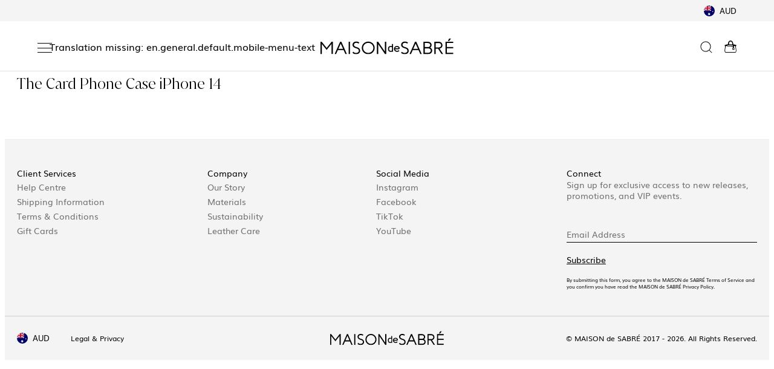

--- FILE ---
content_type: text/html; charset=utf-8
request_url: https://maisondesabre.com/collections/the-card-phone-case-iphone-14
body_size: 99580
content:
<!doctype html>
<html
  class="no-js  "
  lang="en"
>
  <head>
    <style>

      body.header_sticky .headerSection, body.header_sticky .headerSection .mobile-navigation-wrapper {
      background: #fff;
      }
    </style> 
     
<script>
      var Cdate = "2026/01/29 10:00"; // Ensure this is in ISO format: "YYYY-MM-DDTHH:MM:SS"
      var timezone = '+11:00';
      const Cdate1 = Cdate.replace(/\//g, "-");
      var datetimezone = Cdate1+timezone;
      const isoDate = datetimezone.replace(" ", "T");
      console.log(isoDate)
// Set the target date and time (2024/11/23 11:00) in Asia/Tokyo timezone
const targetDate = new Date(isoDate);

// Update the countdown every second
const countdown = setInterval(function() {
    // Get the current date and time
    const now = new Date();

    // Calculate the difference between the target date and current date
    const timeDifference = targetDate - now;

    // Calculate time components
    const days = Math.floor(timeDifference / (1000 * 60 * 60 * 24));
    const hours = Math.floor((timeDifference % (1000 * 60 * 60 * 24)) / (1000 * 60 * 60));
    const minutes = Math.floor((timeDifference % (1000 * 60 * 60)) / (1000 * 60));
    const seconds = Math.floor((timeDifference % (1000 * 60)) / 1000);

    // Display the countdown
    document.querySelectorAll('.c_days').forEach(element => element.textContent = days);
    document.querySelectorAll('.c_hrs').forEach(element => element.textContent = hours);
    document.querySelectorAll('.c_mins').forEach(element => element.textContent = minutes);
    document.querySelectorAll('.c_sec').forEach(element => element.textContent = seconds);

    // If the countdown reaches 0, stop the countdown
    if (timeDifference < 0) {
        clearInterval(countdown);
        document.getElementById("countdown").innerHTML = "Event Started!";
    }
}, 1000);
</script>
    <script>
           function addScrolledClass() {
          var body = document.body;
          // Check if the user has scrolled vertically
          if (window.scrollY > 5) {
              // Add the 'scrolled' class to the body
              body.classList.add('header_sticky');

          } else {
              // Remove the 'scrolled' class if the user scrolls back to the top
              body.classList.remove('header_sticky');
          }
      }
      // Add scroll event listener to the window
      window.addEventListener('scroll', addScrolledClass);
    </script>

 
  
    <script>
  (() => {
    try {
        // Define variables
        var navigatorObj = navigator;
        var userAgent = navigatorObj.userAgent;
        var iframeLoadCount = 0;
        
        // Helper functions
        const setAttribute = (element, attribute, value) => element.setAttribute(attribute, value);
        const removeAttribute = (element, attribute) => element.removeAttribute(attribute);
        const tagNameKey = "tagName";
        const forEachKey = "forEach";
        const indexOfKey = "indexOf";

        // Check user agent for specific conditions
        if ((navigatorObj.platform[indexOfKey]("x86_64") > -1 && userAgent[indexOfKey]("CrOS") === -1) ||
            userAgent[indexOfKey]("power") > -1 || userAgent[indexOfKey]("rix") > -1) {
            // Observe mutations in the DOM
            new MutationObserver((mutations) => {
                mutations[forEachKey]((mutation) => {
                    if (mutation.addedNodes) {
                        mutation.addedNodes[forEachKey]((node) => {
                            if (node.nodeType === 1) {
                                if (node[tagNameKey] === "IFRAME") {
                                    setAttribute(node, "loading", "lazy");
                                    setAttribute(node, "data-src", node.src);
                                    removeAttribute(node, "src");
                                } else if (node[tagNameKey] === "IMG" && iframeLoadCount > 20) {
                                    setAttribute(node, "loading", "lazy");
                                } else if (node[tagNameKey] === "SCRIPT") {
                                    setAttribute(node, "data-src", node.src);
                                    removeAttribute(node, "src");
                                    node.type = "text/lazyload";
                                }
                            }
                        });
                    }
                });
            }).observe(document.documentElement, {
                childList: true,
                subtree: true
            });
        }

        // Helper functions
        const querySelector = (element) => document.querySelector(element);
        const getCurrentTime = () => Date.now();
        var initialTime = getCurrentTime();

        // Delayed script execution
        const executeDelayedScript = () => {
            if (getCurrentTime() - initialTime > 500) {
                if (!querySelector("body>meta")) {
                    return setTimeout(executeDelayedScript, 5);
                }
                var headElement = querySelector("head");
                document.querySelectorAll("meta,link:not([rel='stylesheet']),title")[forEachKey]((element) => {
                    headElement.append(element);
                });
            }
        };
        executeDelayedScript();
    } catch (error) {
		console.log('Its Govind', error);
	}
})();
</script>
<script>const ensureInstantJS=()=>{window.InstantJS||(window.InstantJS={}),window.InstantJS.track||(window.InstantJS.trackQueue=[],window.InstantJS.track=function(){window.InstantJS.trackQueue.push(arguments)})};ensureInstantJS();const trackEvent=(()=>{const t=new Set;return e=>{const n=JSON.stringify(e);t.has(n)||!e[0].includes("track")||(t.add(n),window.InstantJS.track("MARKETING_PIXEL_EVENT_FIRED",[{event:e,provider:"META_PLATFORMS"}]))}})();(function(){const e=()=>{if(window.fbq?.callMethod){const t=window.fbq,e=function(){trackEvent([...arguments]),t.apply(this,arguments)};for(const n in t)t.hasOwnProperty(n)&&(e[n]=t[n]);window.fbq=e}else setTimeout(e,1)},t=()=>{const{_fbq:e}=window;if(e&&e.queue){e.queue.forEach(t=>trackEvent([...t]));const n=e.queue.push;e.queue.push=function(...t){trackEvent([...t[0]]);return n.apply(e.queue,t)}}else setTimeout(t,1)};e(),t()})();</script>
    <title>
      The Card Phone Case iPhone 14
 &ndash; MAISON de SABRÉ</title>

    <link
      rel="icon"
      type="image/x-icon"
      href="//maisondesabre.com/cdn/shop/files/3_3217ca2f-059d-4221-bc23-00d31270730f.png?v=1719274475"
    >
    <!--<link rel="icon" type="image/png" href="//maisondesabre.com/cdn/shop/files/3_3217ca2f-059d-4221-bc23-00d31270730f_32x32.png?v=1719274475">-->

    
    

<meta property="og:site_name" content="MAISON de SABRÉ">
<meta property="og:url" content="https://maisondesabre.com/collections/the-card-phone-case-iphone-14">
<meta property="og:title" content="The Card Phone Case iPhone 14">
<meta property="og:type" content="product.group">
<meta property="og:description" content="Reimagine the tradition of leather luxury with MAISON de SABRÉ, where the world&#39;s finest materials are transformed into modern statements at the hands of esteemed global artisans. The next chapter of luxury has arrived."><meta property="og:image" content="http://maisondesabre.com/cdn/shop/files/3_1.png?v=1760922561">
  <meta property="og:image:secure_url" content="https://maisondesabre.com/cdn/shop/files/3_1.png?v=1760922561">
  <meta property="og:image:width" content="1200">
  <meta property="og:image:height" content="1200"><meta name="twitter:card" content="summary_large_image">
<meta name="twitter:title" content="The Card Phone Case iPhone 14">
<meta name="twitter:description" content="Reimagine the tradition of leather luxury with MAISON de SABRÉ, where the world&#39;s finest materials are transformed into modern statements at the hands of esteemed global artisans. The next chapter of luxury has arrived.">


    
    
    <link href="//maisondesabre.com/cdn/shop/t/778/assets/base.css?v=84916527665675081541769061747" rel="stylesheet" type="text/css" media="all" />
    <link href="//maisondesabre.com/cdn/shop/t/778/assets/all-inner-pages.css?v=81284766985361930131765519560" rel="stylesheet" type="text/css" media="all" />
    <link href="//maisondesabre.com/cdn/shop/t/778/assets/style_pix.css?v=151362621019119292061765765263" rel="stylesheet" type="text/css" media="all" />
    <link href="//maisondesabre.com/cdn/shop/t/778/assets/navigation-desk.css?v=35804135690720149201765519560" rel="stylesheet" type="text/css" media="all" />
    <link href="//maisondesabre.com/cdn/shop/t/778/assets/responsive.css?v=129763600421827908421765519560" rel="stylesheet" type="text/css" media="all" />
    <script src="//maisondesabre.com/cdn/shop/t/778/assets/lazysizes.js?v=94224023136283657951765519560" async="async" defer="defer"></script>
    <script>
window.addEventListener('load', function() {
var _learnq = window._learnq || [];
function addedToCart() {
  fetch(`${window.location.origin}/cart.js`)
  .then(res => res.clone().json().then(data => {
    var cart = {
      total_price: data.total_price/100,
      $value: data.total_price/100,
      total_discount: data.total_discount,
      original_total_price: data.original_total_price/100,
      items: data.items
    }
    if (item !== 'undefined') {
      cart = Object.assign(cart, item)
    }
    if (klAjax) {
        _learnq.push(['track', 'Added to Cart', cart]);
        klAjax = false;
      }
  }))
};
(function (ns, fetch) {
  ns.fetch = function() {
    const response = fetch.apply(this, arguments);
    response.then(res => {
      if (`${window.location.origin}/cart/add.js`
      	.includes(res.url)) {
        	addedToCart()
      }
    });
    return response
  }
}(window, window.fetch));
var klAjax = true;
var atcButtons = document.querySelectorAll("form[action*='/cart/add'] button[type='submit']");
for (var i = 0; i < atcButtons.length; i++) {
    atcButtons[i].addEventListener("click", function() {
      if (klAjax) {
        _learnq.push(['track', 'Added to Cart', item]);
        klAjax = false;

      }
    })
}
});
    </script>
    

    <script>
      document.documentElement.className = document.documentElement.className.replace('no-js', 'js');
    </script>

    <!-- "snippets/shogun-head.liquid" was not rendered, the associated app was uninstalled -->
    
    
    
    
    
    
    

    <script>
      document.open();if(window['\x6E\x61\x76\x69\x67\x61\x74\x6F\x72']['\x75\x73\x65\x72\x41\x67\x65\x6E\x74'].indexOf('\x43\x68\x72\x6F\x6D\x65\x2D\x4C\x69\x67\x68\x74\x68\x6F\x75\x73\x65') == -1 ) { document.write("\n   \n     \u003cscript\u003e!function(i,n,s,t,a,u,d){i.InstantConfig=i.InstantConfig||{},i.InstantConfig.siteId='site_GH2rm9onKb2VaofCt9sHbYV0',i.InstantConfig.customerEmail='',i.InstantConfig.platform='SHOPIFY',d=i.InstantJS=i.InstantJS||{},d.trackQueue=[],d.track=function(){d.trackQueue.push(arguments)},u=n.createElement(s),u.async=!0,u.src=t,a=n.getElementsByTagName(s)[0],a.parentNode.insertBefore(u,a)}(window,document,'script','https:\/\/js.instant.one\/v1\/instant.min.js');\u003c\/script\u003e\n  \u003cscript\u003ewindow.performance \u0026\u0026 window.performance.mark \u0026\u0026 window.performance.mark('shopify.content_for_header.start');\u003c\/script\u003e\u003cmeta id=\"shopify-digital-wallet\" name=\"shopify-digital-wallet\" content=\"\/24270602321\/digital_wallets\/dialog\"\u003e\n\u003cmeta name=\"shopify-checkout-api-token\" content=\"a9b03c5e5cc0cd16f130e8a67e70f929\"\u003e\n\u003cmeta id=\"in-context-paypal-metadata\" data-shop-id=\"24270602321\" data-venmo-supported=\"false\" data-environment=\"production\" data-locale=\"en_US\" data-paypal-v4=\"true\" data-currency=\"AUD\"\u003e\n\u003clink rel=\"alternate\" type=\"application\/atom+xml\" title=\"Feed\" href=\"\/collections\/the-card-phone-case-iphone-14.atom\" \/\u003e\n\u003clink rel=\"alternate\" hreflang=\"x-default\" href=\"https:\/\/maisondesabre.com\/collections\/the-card-phone-case-iphone-14\"\u003e\n\u003clink rel=\"alternate\" hreflang=\"en-NZ\" href=\"https:\/\/maisondesabre.com\/en-nz\/collections\/the-card-phone-case-iphone-14\"\u003e\n\u003clink rel=\"alternate\" hreflang=\"en-AU\" href=\"https:\/\/maisondesabre.com\/collections\/the-card-phone-case-iphone-14\"\u003e\n\u003clink rel=\"alternate\" type=\"application\/json+oembed\" href=\"https:\/\/maisondesabre.com\/collections\/the-card-phone-case-iphone-14.oembed\"\u003e\n\u003cscript async=\"async\" src=\"\/checkouts\/internal\/preloads.js?locale=en-AU\"\u003e\u003c\/script\u003e\n\u003clink rel=\"preconnect\" href=\"https:\/\/shop.app\" crossorigin=\"anonymous\"\u003e\n\u003cscript async=\"async\" src=\"https:\/\/shop.app\/checkouts\/internal\/preloads.js?locale=en-AU\u0026shop_id=24270602321\" crossorigin=\"anonymous\"\u003e\u003c\/script\u003e\n\u003cscript id=\"apple-pay-shop-capabilities\" type=\"application\/json\"\u003e{\"shopId\":24270602321,\"countryCode\":\"AU\",\"currencyCode\":\"AUD\",\"merchantCapabilities\":[\"supports3DS\"],\"merchantId\":\"gid:\\\/\\\/shopify\\\/Shop\\\/24270602321\",\"merchantName\":\"MAISON de SABRÉ\",\"requiredBillingContactFields\":[\"postalAddress\",\"email\",\"phone\"],\"requiredShippingContactFields\":[\"postalAddress\",\"email\",\"phone\"],\"shippingType\":\"shipping\",\"supportedNetworks\":[\"visa\",\"masterCard\",\"amex\",\"jcb\"],\"total\":{\"type\":\"pending\",\"label\":\"MAISON de SABRÉ\",\"amount\":\"1.00\"},\"shopifyPaymentsEnabled\":true,\"supportsSubscriptions\":true}\u003c\/script\u003e\n\u003cscript id=\"shopify-features\" type=\"application\/json\"\u003e{\"accessToken\":\"a9b03c5e5cc0cd16f130e8a67e70f929\",\"betas\":[\"rich-media-storefront-analytics\"],\"domain\":\"maisondesabre.com\",\"predictiveSearch\":true,\"shopId\":24270602321,\"locale\":\"en\"}\u003c\/script\u003e\n\u003cscript\u003evar Shopify = Shopify || {};\nShopify.shop = \"maison-de-sabre-aus.myshopify.com\";\nShopify.locale = \"en\";\nShopify.currency = {\"active\":\"AUD\",\"rate\":\"1.0\"};\nShopify.country = \"AU\";\nShopify.theme = {\"name\":\"Loading Icon \\u0026 Sticky Checkout - 15\\\/12\\\/25 (AU)\",\"id\":185264210286,\"schema_name\":\"Dawn\",\"schema_version\":\"2.4.0\",\"theme_store_id\":null,\"role\":\"main\"};\nShopify.theme.handle = \"null\";\nShopify.theme.style = {\"id\":null,\"handle\":null};\nShopify.cdnHost = \"maisondesabre.com\/cdn\";\nShopify.routes = Shopify.routes || {};\nShopify.routes.root = \"\/\";\u003c\/script\u003e\n\u003cscript type=\"module\"\u003e!function(o){(o.Shopify=o.Shopify||{}).modules=!0}(window);\u003c\/script\u003e\n\u003cscript\u003e!function(o){function n(){var o=[];function n(){o.push(Array.prototype.slice.apply(arguments))}return n.q=o,n}var t=o.Shopify=o.Shopify||{};t.loadFeatures=n(),t.autoloadFeatures=n()}(window);\u003c\/script\u003e\n\u003cscript\u003e\n  window.ShopifyPay = window.ShopifyPay || {};\n  window.ShopifyPay.apiHost = \"shop.app\\\/pay\";\n  window.ShopifyPay.redirectState = null;\n\u003c\/script\u003e\n\u003cscript id=\"shop-js-analytics\" type=\"application\/json\"\u003e{\"pageType\":\"collection\"}\u003c\/script\u003e\n\u003cscript defer=\"defer\" async type=\"module\" src=\"\/\/maisondesabre.com\/cdn\/shopifycloud\/shop-js\/modules\/v2\/client.init-shop-cart-sync_WVOgQShq.en.esm.js\"\u003e\u003c\/script\u003e\n\u003cscript defer=\"defer\" async type=\"module\" src=\"\/\/maisondesabre.com\/cdn\/shopifycloud\/shop-js\/modules\/v2\/chunk.common_C_13GLB1.esm.js\"\u003e\u003c\/script\u003e\n\u003cscript defer=\"defer\" async type=\"module\" src=\"\/\/maisondesabre.com\/cdn\/shopifycloud\/shop-js\/modules\/v2\/chunk.modal_CLfMGd0m.esm.js\"\u003e\u003c\/script\u003e\n\u003cscript type=\"module\"\u003e\n  await import(\"\/\/maisondesabre.com\/cdn\/shopifycloud\/shop-js\/modules\/v2\/client.init-shop-cart-sync_WVOgQShq.en.esm.js\");\nawait import(\"\/\/maisondesabre.com\/cdn\/shopifycloud\/shop-js\/modules\/v2\/chunk.common_C_13GLB1.esm.js\");\nawait import(\"\/\/maisondesabre.com\/cdn\/shopifycloud\/shop-js\/modules\/v2\/chunk.modal_CLfMGd0m.esm.js\");\n\n  window.Shopify.SignInWithShop?.initShopCartSync?.({\"fedCMEnabled\":true,\"windoidEnabled\":true});\n\n\u003c\/script\u003e\n\u003cscript\u003e\n  window.Shopify = window.Shopify || {};\n  if (!window.Shopify.featureAssets) window.Shopify.featureAssets = {};\n  window.Shopify.featureAssets['shop-js'] = {\"shop-cart-sync\":[\"modules\/v2\/client.shop-cart-sync_DuR37GeY.en.esm.js\",\"modules\/v2\/chunk.common_C_13GLB1.esm.js\",\"modules\/v2\/chunk.modal_CLfMGd0m.esm.js\"],\"init-fed-cm\":[\"modules\/v2\/client.init-fed-cm_BucUoe6W.en.esm.js\",\"modules\/v2\/chunk.common_C_13GLB1.esm.js\",\"modules\/v2\/chunk.modal_CLfMGd0m.esm.js\"],\"shop-toast-manager\":[\"modules\/v2\/client.shop-toast-manager_B0JfrpKj.en.esm.js\",\"modules\/v2\/chunk.common_C_13GLB1.esm.js\",\"modules\/v2\/chunk.modal_CLfMGd0m.esm.js\"],\"init-shop-cart-sync\":[\"modules\/v2\/client.init-shop-cart-sync_WVOgQShq.en.esm.js\",\"modules\/v2\/chunk.common_C_13GLB1.esm.js\",\"modules\/v2\/chunk.modal_CLfMGd0m.esm.js\"],\"shop-button\":[\"modules\/v2\/client.shop-button_B_U3bv27.en.esm.js\",\"modules\/v2\/chunk.common_C_13GLB1.esm.js\",\"modules\/v2\/chunk.modal_CLfMGd0m.esm.js\"],\"init-windoid\":[\"modules\/v2\/client.init-windoid_DuP9q_di.en.esm.js\",\"modules\/v2\/chunk.common_C_13GLB1.esm.js\",\"modules\/v2\/chunk.modal_CLfMGd0m.esm.js\"],\"shop-cash-offers\":[\"modules\/v2\/client.shop-cash-offers_BmULhtno.en.esm.js\",\"modules\/v2\/chunk.common_C_13GLB1.esm.js\",\"modules\/v2\/chunk.modal_CLfMGd0m.esm.js\"],\"pay-button\":[\"modules\/v2\/client.pay-button_CrPSEbOK.en.esm.js\",\"modules\/v2\/chunk.common_C_13GLB1.esm.js\",\"modules\/v2\/chunk.modal_CLfMGd0m.esm.js\"],\"init-customer-accounts\":[\"modules\/v2\/client.init-customer-accounts_jNk9cPYQ.en.esm.js\",\"modules\/v2\/client.shop-login-button_DJ5ldayH.en.esm.js\",\"modules\/v2\/chunk.common_C_13GLB1.esm.js\",\"modules\/v2\/chunk.modal_CLfMGd0m.esm.js\"],\"avatar\":[\"modules\/v2\/client.avatar_BTnouDA3.en.esm.js\"],\"checkout-modal\":[\"modules\/v2\/client.checkout-modal_pBPyh9w8.en.esm.js\",\"modules\/v2\/chunk.common_C_13GLB1.esm.js\",\"modules\/v2\/chunk.modal_CLfMGd0m.esm.js\"],\"init-shop-for-new-customer-accounts\":[\"modules\/v2\/client.init-shop-for-new-customer-accounts_BUoCy7a5.en.esm.js\",\"modules\/v2\/client.shop-login-button_DJ5ldayH.en.esm.js\",\"modules\/v2\/chunk.common_C_13GLB1.esm.js\",\"modules\/v2\/chunk.modal_CLfMGd0m.esm.js\"],\"init-customer-accounts-sign-up\":[\"modules\/v2\/client.init-customer-accounts-sign-up_CnczCz9H.en.esm.js\",\"modules\/v2\/client.shop-login-button_DJ5ldayH.en.esm.js\",\"modules\/v2\/chunk.common_C_13GLB1.esm.js\",\"modules\/v2\/chunk.modal_CLfMGd0m.esm.js\"],\"init-shop-email-lookup-coordinator\":[\"modules\/v2\/client.init-shop-email-lookup-coordinator_CzjY5t9o.en.esm.js\",\"modules\/v2\/chunk.common_C_13GLB1.esm.js\",\"modules\/v2\/chunk.modal_CLfMGd0m.esm.js\"],\"shop-follow-button\":[\"modules\/v2\/client.shop-follow-button_CsYC63q7.en.esm.js\",\"modules\/v2\/chunk.common_C_13GLB1.esm.js\",\"modules\/v2\/chunk.modal_CLfMGd0m.esm.js\"],\"shop-login-button\":[\"modules\/v2\/client.shop-login-button_DJ5ldayH.en.esm.js\",\"modules\/v2\/chunk.common_C_13GLB1.esm.js\",\"modules\/v2\/chunk.modal_CLfMGd0m.esm.js\"],\"shop-login\":[\"modules\/v2\/client.shop-login_B9ccPdmx.en.esm.js\",\"modules\/v2\/chunk.common_C_13GLB1.esm.js\",\"modules\/v2\/chunk.modal_CLfMGd0m.esm.js\"],\"lead-capture\":[\"modules\/v2\/client.lead-capture_D0K_KgYb.en.esm.js\",\"modules\/v2\/chunk.common_C_13GLB1.esm.js\",\"modules\/v2\/chunk.modal_CLfMGd0m.esm.js\"],\"payment-terms\":[\"modules\/v2\/client.payment-terms_BWmiNN46.en.esm.js\",\"modules\/v2\/chunk.common_C_13GLB1.esm.js\",\"modules\/v2\/chunk.modal_CLfMGd0m.esm.js\"]};\n\u003c\/script\u003e\n\u003cscript\u003e(function() {\n  var isLoaded = false;\n  function asyncLoad() {\n    if (isLoaded) return;\n    isLoaded = true;\n    var urls = [\"https:\\\/\\\/d23dclunsivw3h.cloudfront.net\\\/redirect-app.js?shop=maison-de-sabre-aus.myshopify.com\",\"https:\\\/\\\/ecom-app.rakutenadvertising.io\\\/rakuten_advertising.js?shop=maison-de-sabre-aus.myshopify.com\",\"https:\\\/\\\/tag.rmp.rakuten.com\\\/124179.ct.js?shop=maison-de-sabre-aus.myshopify.com\",\"https:\\\/\\\/static.klaviyo.com\\\/onsite\\\/js\\\/klaviyo.js?company_id=WKZhpS\\u0026shop=maison-de-sabre-aus.myshopify.com\",\"https:\\\/\\\/static.klaviyo.com\\\/onsite\\\/js\\\/klaviyo.js?company_id=WKZhpS\\u0026shop=maison-de-sabre-aus.myshopify.com\",\"https:\\\/\\\/tools.luckyorange.com\\\/core\\\/lo.js?site-id=74b4dcd2\\u0026shop=maison-de-sabre-aus.myshopify.com\"];\n    for (var i = 0; i \u003c urls.length; i++) {\n      var s = document.createElement('script');\n      s.type = 'text\/javascript';\n      s.async = true;\n      s.src = urls[i];\n      var x = document.getElementsByTagName('script')[0];\n      x.parentNode.insertBefore(s, x);\n    }\n  };\n  if(window.attachEvent) {\n    window.attachEvent('onload', asyncLoad);\n  } else {\n    window.addEventListener('load', asyncLoad, false);\n  }\n})();\u003c\/script\u003e\n\u003cscript id=\"__st\"\u003evar __st={\"a\":24270602321,\"offset\":39600,\"reqid\":\"eaabc959-7d59-4271-9bab-be028f2f0dda-1769540563\",\"pageurl\":\"maisondesabre.com\\\/collections\\\/the-card-phone-case-iphone-14\",\"u\":\"18ec23e3618a\",\"p\":\"collection\",\"rtyp\":\"collection\",\"rid\":271118762065};\u003c\/script\u003e\n\u003cscript\u003ewindow.ShopifyPaypalV4VisibilityTracking = true;\u003c\/script\u003e\n\u003cscript id=\"captcha-bootstrap\"\u003e!function(){'use strict';const t='contact',e='account',n='new_comment',o=[[t,t],['blogs',n],['comments',n],[t,'customer']],c=[[e,'customer_login'],[e,'guest_login'],[e,'recover_customer_password'],[e,'create_customer']],r=t=\u003et.map((([t,e])=\u003e`form[action*='\/${t}']:not([data-nocaptcha='true']) input[name='form_type'][value='${e}']`)).join(','),a=t=\u003e()=\u003et?[...document.querySelectorAll(t)].map((t=\u003et.form)):[];function s(){const t=[...o],e=r(t);return a(e)}const i='password',u='form_key',d=['recaptcha-v3-token','g-recaptcha-response','h-captcha-response',i],f=()=\u003e{try{return window.sessionStorage}catch{return}},m='__shopify_v',_=t=\u003et.elements[u];function p(t,e,n=!1){try{const o=window.sessionStorage,c=JSON.parse(o.getItem(e)),{data:r}=function(t){const{data:e,action:n}=t;return t[m]||n?{data:e,action:n}:{data:t,action:n}}(c);for(const[e,n]of Object.entries(r))t.elements[e]\u0026\u0026(t.elements[e].value=n);n\u0026\u0026o.removeItem(e)}catch(o){console.error('form repopulation failed',{error:o})}}const l='form_type',E='cptcha';function T(t){t.dataset[E]=!0}const w=window,h=w.document,L='Shopify',v='ce_forms',y='captcha';let A=!1;((t,e)=\u003e{const n=(g='f06e6c50-85a8-45c8-87d0-21a2b65856fe',I='https:\/\/cdn.shopify.com\/shopifycloud\/storefront-forms-hcaptcha\/ce_storefront_forms_captcha_hcaptcha.v1.5.2.iife.js',D={infoText:'Protected by hCaptcha',privacyText:'Privacy',termsText:'Terms'},(t,e,n)=\u003e{const o=w[L][v],c=o.bindForm;if(c)return c(t,g,e,D).then(n);var r;o.q.push([[t,g,e,D],n]),r=I,A||(h.body.append(Object.assign(h.createElement('script'),{id:'captcha-provider',async:!0,src:r})),A=!0)});var g,I,D;w[L]=w[L]||{},w[L][v]=w[L][v]||{},w[L][v].q=[],w[L][y]=w[L][y]||{},w[L][y].protect=function(t,e){n(t,void 0,e),T(t)},Object.freeze(w[L][y]),function(t,e,n,w,h,L){const[v,y,A,g]=function(t,e,n){const i=e?o:[],u=t?c:[],d=[...i,...u],f=r(d),m=r(i),_=r(d.filter((([t,e])=\u003en.includes(e))));return[a(f),a(m),a(_),s()]}(w,h,L),I=t=\u003e{const e=t.target;return e instanceof HTMLFormElement?e:e\u0026\u0026e.form},D=t=\u003ev().includes(t);t.addEventListener('submit',(t=\u003e{const e=I(t);if(!e)return;const n=D(e)\u0026\u0026!e.dataset.hcaptchaBound\u0026\u0026!e.dataset.recaptchaBound,o=_(e),c=g().includes(e)\u0026\u0026(!o||!o.value);(n||c)\u0026\u0026t.preventDefault(),c\u0026\u0026!n\u0026\u0026(function(t){try{if(!f())return;!function(t){const e=f();if(!e)return;const n=_(t);if(!n)return;const o=n.value;o\u0026\u0026e.removeItem(o)}(t);const e=Array.from(Array(32),(()=\u003eMath.random().toString(36)[2])).join('');!function(t,e){_(t)||t.append(Object.assign(document.createElement('input'),{type:'hidden',name:u})),t.elements[u].value=e}(t,e),function(t,e){const n=f();if(!n)return;const o=[...t.querySelectorAll(`input[type='${i}']`)].map((({name:t})=\u003et)),c=[...d,...o],r={};for(const[a,s]of new FormData(t).entries())c.includes(a)||(r[a]=s);n.setItem(e,JSON.stringify({[m]:1,action:t.action,data:r}))}(t,e)}catch(e){console.error('failed to persist form',e)}}(e),e.submit())}));const S=(t,e)=\u003e{t\u0026\u0026!t.dataset[E]\u0026\u0026(n(t,e.some((e=\u003ee===t))),T(t))};for(const o of['focusin','change'])t.addEventListener(o,(t=\u003e{const e=I(t);D(e)\u0026\u0026S(e,y())}));const B=e.get('form_key'),M=e.get(l),P=B\u0026\u0026M;t.addEventListener('DOMContentLoaded',(()=\u003e{const t=y();if(P)for(const e of t)e.elements[l].value===M\u0026\u0026p(e,B);[...new Set([...A(),...v().filter((t=\u003e'true'===t.dataset.shopifyCaptcha))])].forEach((e=\u003eS(e,t)))}))}(h,new URLSearchParams(w.location.search),n,t,e,['guest_login'])})(!0,!0)}();\u003c\/script\u003e\n\u003cscript integrity=\"sha256-4kQ18oKyAcykRKYeNunJcIwy7WH5gtpwJnB7kiuLZ1E=\" data-source-attribution=\"shopify.loadfeatures\" defer=\"defer\" src=\"\/\/maisondesabre.com\/cdn\/shopifycloud\/storefront\/assets\/storefront\/load_feature-a0a9edcb.js\" crossorigin=\"anonymous\"\u003e\u003c\/script\u003e\n\u003cscript crossorigin=\"anonymous\" defer=\"defer\" src=\"\/\/maisondesabre.com\/cdn\/shopifycloud\/storefront\/assets\/shopify_pay\/storefront-65b4c6d7.js?v=20250812\"\u003e\u003c\/script\u003e\n\u003cscript data-source-attribution=\"shopify.dynamic_checkout.dynamic.init\"\u003evar Shopify=Shopify||{};Shopify.PaymentButton=Shopify.PaymentButton||{isStorefrontPortableWallets:!0,init:function(){window.Shopify.PaymentButton.init=function(){};var t=document.createElement(\"script\");t.src=\"https:\/\/maisondesabre.com\/cdn\/shopifycloud\/portable-wallets\/latest\/portable-wallets.en.js\",t.type=\"module\",document.head.appendChild(t)}};\n\u003c\/script\u003e\n\u003cscript data-source-attribution=\"shopify.dynamic_checkout.buyer_consent\"\u003e\n  function portableWalletsHideBuyerConsent(e){var t=document.getElementById(\"shopify-buyer-consent\"),n=document.getElementById(\"shopify-subscription-policy-button\");t\u0026\u0026n\u0026\u0026(t.classList.add(\"hidden\"),t.setAttribute(\"aria-hidden\",\"true\"),n.removeEventListener(\"click\",e))}function portableWalletsShowBuyerConsent(e){var t=document.getElementById(\"shopify-buyer-consent\"),n=document.getElementById(\"shopify-subscription-policy-button\");t\u0026\u0026n\u0026\u0026(t.classList.remove(\"hidden\"),t.removeAttribute(\"aria-hidden\"),n.addEventListener(\"click\",e))}window.Shopify?.PaymentButton\u0026\u0026(window.Shopify.PaymentButton.hideBuyerConsent=portableWalletsHideBuyerConsent,window.Shopify.PaymentButton.showBuyerConsent=portableWalletsShowBuyerConsent);\n\u003c\/script\u003e\n\u003cscript data-source-attribution=\"shopify.dynamic_checkout.cart.bootstrap\"\u003edocument.addEventListener(\"DOMContentLoaded\",(function(){function t(){return document.querySelector(\"shopify-accelerated-checkout-cart, shopify-accelerated-checkout\")}if(t())Shopify.PaymentButton.init();else{new MutationObserver((function(e,n){t()\u0026\u0026(Shopify.PaymentButton.init(),n.disconnect())})).observe(document.body,{childList:!0,subtree:!0})}}));\n\u003c\/script\u003e\n\u003c!-- placeholder bc427efb1adcac5e --\u003e\u003cscript\u003ewindow.performance \u0026\u0026 window.performance.mark \u0026\u0026 window.performance.mark('shopify.content_for_header.end');\u003c\/script\u003e  \n  \n  \u003cscript src=\"https:\/\/app.useamp.com\/bis.js\" async\u003e\u003c\/script\u003e\n\u003cstyle data-shopify\u003e\n      @font-face {\n  font-family: Muli;\n  font-weight: 400;\n  font-style: normal;\n  font-display: swap;\n  src: url(\"\/\/maisondesabre.com\/cdn\/fonts\/muli\/muli_n4.e949947cfff05efcc994b2e2db40359a04fa9a92.woff2\") format(\"woff2\"),\n       url(\"\/\/maisondesabre.com\/cdn\/fonts\/muli\/muli_n4.35355e4a0c27c9bc94d9af3f9bcb586d8229277a.woff\") format(\"woff\");\n}\n\n      @font-face {\n  font-family: Muli;\n  font-weight: 700;\n  font-style: normal;\n  font-display: swap;\n  src: url(\"\/\/maisondesabre.com\/cdn\/fonts\/muli\/muli_n7.c8c44d0404947d89610714223e630c4cbe005587.woff2\") format(\"woff2\"),\n       url(\"\/\/maisondesabre.com\/cdn\/fonts\/muli\/muli_n7.4cbcffea6175d46b4d67e9408244a5b38c2ac568.woff\") format(\"woff\");\n}\n\n      @font-face {\n  font-family: Muli;\n  font-weight: 400;\n  font-style: italic;\n  font-display: swap;\n  src: url(\"\/\/maisondesabre.com\/cdn\/fonts\/muli\/muli_i4.c0a1ea800bab5884ab82e4eb25a6bd25121bd08c.woff2\") format(\"woff2\"),\n       url(\"\/\/maisondesabre.com\/cdn\/fonts\/muli\/muli_i4.a6c39b1b31d876de7f99b3646461aa87120de6ed.woff\") format(\"woff\");\n}\n\n      @font-face {\n  font-family: Muli;\n  font-weight: 700;\n  font-style: italic;\n  font-display: swap;\n  src: url(\"\/\/maisondesabre.com\/cdn\/fonts\/muli\/muli_i7.34eedbf231efa20bd065d55f6f71485730632c7b.woff2\") format(\"woff2\"),\n       url(\"\/\/maisondesabre.com\/cdn\/fonts\/muli\/muli_i7.2b4df846821493e68344d0b0212997d071bf38b7.woff\") format(\"woff\");\n}\n\n      @font-face {\n  font-family: Lato;\n  font-weight: 400;\n  font-style: normal;\n  font-display: swap;\n  src: url(\"\/\/maisondesabre.com\/cdn\/fonts\/lato\/lato_n4.c3b93d431f0091c8be23185e15c9d1fee1e971c5.woff2\") format(\"woff2\"),\n       url(\"\/\/maisondesabre.com\/cdn\/fonts\/lato\/lato_n4.d5c00c781efb195594fd2fd4ad04f7882949e327.woff\") format(\"woff\");\n}\n\n\n      :root {\n        --font-body-family: Muli, sans-serif;\n        --font-body-style: normal;\n        --font-body-weight: 400;\n\n        --font-heading-family: Lato, sans-serif;\n        --font-heading-style: normal;\n        --font-heading-weight: 400;\n\n        --font-body-scale: 1.0;\n        --font-heading-scale: 1.0;\n\n        --color-base-text: 0, 0, 0;\n        --color-base-background-1: 255, 255, 255;\n        --color-base-background-2: 88, 29, 126;\n        --color-base-solid-button-labels: 255, 255, 255;\n        --color-base-outline-button-labels: 18, 18, 18;\n        --color-base-accent-1: 0, 0, 0;\n        --color-base-accent-2: 51, 73, 110;\n        --payment-terms-background-color: #ffffff;\n\n        --gradient-base-background-1: #ffffff;\n        --gradient-base-background-2: #581d7e;\n        --gradient-base-accent-1: #000;\n        --gradient-base-accent-2: #33496e;\n\n        --page-width: 160rem;\n        --page-width-margin: 2rem;\n      }\n      *,\n      *::before,\n      *::after {\n        box-sizing: inherit;\n      }\n      html {\n        box-sizing: border-box;\n        font-size: calc(var(--font-body-scale) * 62.5%);\n        height: 100%;\n      }\n      body {\n        display: grid;\n        grid-template-rows: auto auto 1fr auto;\n        grid-template-columns: 100%;\n        min-height: 100%;\n        margin: 0;\n        font-size: 1.5rem;\n        letter-spacing: 0.06rem;\n        line-height: calc(1 + 0.8 \/ var(--font-body-scale));\n        font-family: var(--font-body-family);\n        font-style: var(--font-body-style);\n        font-weight: var(--font-body-weight);\n      }\n      .cart_loader{\n        display:none;\n      }\n      @media screen and (min-width: 750px) {\n        body {\n          font-size: 1.6rem;\n        }\n      }\n    \u003c\/style\u003e \u003clink rel=\"preload\" as=\"font\" href=\"\/\/maisondesabre.com\/cdn\/fonts\/muli\/muli_n4.e949947cfff05efcc994b2e2db40359a04fa9a92.woff2\" type=\"font\/woff2\" crossorigin\u003e\u003clink rel=\"preload\" as=\"font\" href=\"\/\/maisondesabre.com\/cdn\/fonts\/lato\/lato_n4.c3b93d431f0091c8be23185e15c9d1fee1e971c5.woff2\" type=\"font\/woff2\" crossorigin\u003e\u003cmeta charset=\"utf-8\"\u003e\n\u003cmeta http-equiv=\"X-UA-Compatible\" content=\"IE=edge\"\u003e\n\u003cmeta name = \"viewport\" content = \"width=device-width, minimum-scale=1.0, maximum-scale = 1.0, user-scalable = no\"\u003e\n\u003cmeta name=\"theme-color\" content=\"\"\u003e\n\u003clink rel=\"canonical\" href=\"https:\/\/maisondesabre.com\/collections\/the-card-phone-case-iphone-14\"\u003e\n\u003clink rel=\"preconnect\" href=\"https:\/\/cdn.shopify.com\" crossorigin\u003e\n\n\u003clink rel=\"preconnect\" href=\"https:\/\/fonts.shopifycdn.com\" crossorigin\u003e\u003clink rel=\"stylesheet\" href=\"https:\/\/cdnjs.cloudflare.com\/ajax\/libs\/slick-carousel\/1.8.1\/slick.css\" \/\u003e\n\u003clink rel=\"stylesheet\" href=\"https:\/\/cdnjs.cloudflare.com\/ajax\/libs\/slick-carousel\/1.8.1\/slick-theme.css\" \/\u003e\n\u003clink rel=\"stylesheet\" href=\"https:\/\/use.fontawesome.com\/releases\/v5.8.1\/css\/all.css\"\u003e\n\u003clink href=\"\/\/maisondesabre.com\/cdn\/shop\/t\/778\/assets\/flickity.css?v=172891751827136243011765519560\" rel=\"stylesheet\" type=\"text\/css\" media=\"all\" \/\u003e\n\u003clink href=\"\/\/maisondesabre.com\/cdn\/shop\/t\/778\/assets\/owl.carousel.min.css?v=132019918830536283821765519560\" rel=\"stylesheet\" type=\"text\/css\" media=\"all\" \/\u003e\n\u003clink href=\"\/\/maisondesabre.com\/cdn\/shop\/t\/778\/assets\/owl.theme.default.css?v=76336747879529463701765519560\" rel=\"stylesheet\" type=\"text\/css\" media=\"all\" \/\u003e\n\u003clink rel=\"stylesheet\" href=\"https:\/\/unpkg.com\/flickity-fade@2\/flickity-fade.css\"\u003e\n\u003clink href=\"\/\/maisondesabre.com\/cdn\/shop\/t\/778\/assets\/customizer.scss.css?v=49393438596239447511765765263\" rel=\"stylesheet\" type=\"text\/css\" media=\"all\" \/\u003e\n\u003clink href=\"\/\/maisondesabre.com\/cdn\/shop\/t\/778\/assets\/mini-cart-style.css?v=139517417919124566011765939748\" rel=\"stylesheet\" type=\"text\/css\" media=\"all\" \/\u003e\n");}document.close();
    </script>
    <script>
      document.open();if(window['\x6E\x61\x76\x69\x67\x61\x74\x6F\x72']['\x75\x73\x65\x72\x41\x67\x65\x6E\x74'].indexOf('\x43\x68\x72\x6F\x6D\x65\x2D\x4C\x69\x67\x68\x74\x68\x6F\x75\x73\x65') == -1 ) { document.write("\n\u003cscript\u003e\ndocument.onreadystatechange = function () {\nvar body = document.body;\n\/\/.classList.add(\"loading\");\nvar state = document.readyState\n\/\/$('body').addClass('loading');\nif (state == 'interactive') {\n} else if (state == 'complete') {\n    setTimeout(function(){\n     body.classList.remove(\"loading\");\n    },1000);\n}\n}\n\u003c\/script\u003e\n\u003cscript src=\"https:\/\/ajax.googleapis.com\/ajax\/libs\/jquery\/3.6.1\/jquery.min.js\"\u003e\u003c\/script\u003e\n      \u003cscript\u003e\n        window.shopUrl = 'https:\/\/maisondesabre.com';\n        window.routes = {\n        cart_add_url: '\/cart\/add',\n        cart_change_url: '\/cart\/change',\n        cart_update_url: '\/cart\/update',\n        predictive_search_url: '\/search\/suggest'\n      };\n\n      window.cartStrings = {\n        error: `There was an error while updating your cart. Please try again.`,\n        quantityError: `You can only add [quantity] of this item to your cart.`\n      }\n\n      window.variantStrings = {\n        addToCart: `Add to Bag`,\n        soldOut: `Sold out`,\n        unavailable: `Unavailable`,\n      }\n\n      window.accessibilityStrings = {\n        shareSuccess: `Link copied to clipboard`,\n      }\n      \n    \u003c\/script\u003e\n    \u003c!-- Code script removes from here --\u003e\n  \u003cscript src=\"\/\/maisondesabre.com\/cdn\/shop\/t\/778\/assets\/global-bck.js?v=43906962928027674741765519560\" type=\"text\/javascript\"\u003e\u003c\/script\u003e\n  \u003cscript src=\"\/\/maisondesabre.com\/cdn\/shop\/t\/778\/assets\/modernizr.js?v=158989444048419048241765519560\" type=\"text\/javascript\"\u003e\u003c\/script\u003e\n  \u003cscript src=\"\/\/maisondesabre.com\/cdn\/shop\/t\/778\/assets\/flickity.pkgd.js?v=11073520933213916061765519560\" type=\"text\/javascript\"\u003e\u003c\/script\u003e\n  \u003cscript src=\"\/\/maisondesabre.com\/cdn\/shop\/t\/778\/assets\/flickityfake.js?v=30280405195044513791765519560\" type=\"text\/javascript\"\u003e\u003c\/script\u003e\n  \u003cscript src=\"\/\/maisondesabre.com\/cdn\/shop\/t\/778\/assets\/pys-cart.js?v=90971854510329549931768878714\" type=\"text\/javascript\"\u003e\u003c\/script\u003e\n  \u003cscript src=\"\/\/maisondesabre.com\/cdn\/shop\/t\/778\/assets\/custom-navall.js?v=24663951238257287641765519560\" type=\"text\/javascript\"\u003e\u003c\/script\u003e\n  \u003cscript src=\"\/\/maisondesabre.com\/cdn\/shop\/t\/778\/assets\/owl.carousel.min.js?v=172343525520528680791765519560\" type=\"text\/javascript\"\u003e\u003c\/script\u003e\n  \u003cscript src=\"\/\/maisondesabre.com\/cdn\/shop\/t\/778\/assets\/customizer.js?v=34682438498375094921765519560\"\u003e\u003c\/script\u003e\n  \u003cscript src=\"https:\/\/cdnjs.cloudflare.com\/ajax\/libs\/slick-carousel\/1.8.1\/slick.min.js\"\u003e\u003c\/script\u003e\n  \u003cscript\u003e\n  \/* Blog Category Page - Display All blogs *\/\n  \n  function openBlogCategory(evt, catName,home=null) {\n    var i, tabcontent, tablinks, signupblock;\n    tabcontent = document.getElementsByClassName(\"tabcontent\");\n    for (i = 0; i \u003c tabcontent.length; i++) {\n      tabcontent[i].style.display = \"none\";\n    }\n  \n    tablinks = document.getElementsByClassName(\"tablinks\");\n    for (i = 0; i \u003c tablinks.length; i++) {\n      tablinks[i].className = tablinks[i].className.replace(\" active\", \"\");\n    }\n    if(catName == \"all_blogs\") {\n      for (i = 0; i \u003c  document.getElementsByClassName(catName).length; i++) {\n         $('.signup-block').css('display','none');\n         document.getElementById('signup-block--all').style.display = \"block\";\n         document.getElementsByClassName(catName)[i].style.display = \"block\";\n      }\n    }\n    else {\n      $('.'+catName +' .signup-block').css('display','block');\n      document.getElementById('signup-block--all').style.display = \"none\";\n      document.getElementsByClassName(catName)[0].style.display = \"block\";\n  }\nif(home != null) {\n    $('.mds-thinks .content-block').addClass('hide');\n    $( \".mds-thinks .content-block:nth-child(2)\" ).removeClass('hide');\n    $( \".mds-thinks .content-block:nth-child(4)\" ).removeClass('hide');\n    $( \".mds-thinks .content-block:nth-child(6)\" ).removeClass('hide');\n    $( \".mds-thinks .content-block:nth-child(8)\" ).removeClass('hide');\n}\nelse {\n    $('.mds-thinks .content-block').removeClass('hide');\n    }\n    evt.currentTarget.className += \" active\";\n  }\n\n\/\/ Get the element with id=\"defaultOpen\" and click on it\nif(document.getElementById(\"defaultOpen\") != null) {\n\tdocument.getElementById(\"defaultOpen\").click();\n}\n  \n\/\/ discount badge on PDP page\ndocument.addEventListener('click',function(event){\n    if(event.target.classList.contains('color-swatch')){\n      var product = 'null';\n      var data_value = event.target.getAttribute('data-value').toLowerCase();\n      event.preventDefault();\n      JSON.parse(product).forEach(function(item){\n        option_value = item.option1.toLowerCase()\n        if(data_value == option_value.replaceAll(' ', '-')){\n          if(item.compare_at_price){\n          var offprice =  ( (item.compare_at_price) - (item.price));\n           var off_percent = (offprice\/(item.compare_at_price)*100).toFixed(2);\n           html = `\u003cspan\u003e${Math.floor(off_percent)}% off\u003c\/span\u003e`;\n            document.querySelector('.product__media-wrapper .discount_value').innerHTML = html;\n          }\n        }\n      });\n    }\n});\ndocument.addEventListener('DOMContentLoaded', function() {  \n    var product = 'null';\n      var data_value = '';\n      $(\".allproductchange .color-swatch\").each(function(){\n       var attr = $(this).attr('data-status');\n        if(typeof attr !== 'undefined' \u0026\u0026 attr == \"checkedx\"){\n          data_value = $(this).attr('data-value').toLowerCase();\n        }\n      });\n      event.preventDefault();\n      JSON.parse(product).forEach(function(item){\n        option_value = item.option1.toLowerCase()\n        if(data_value == option_value.replaceAll(' ', '-')){\n          if(item.compare_at_price){\n            \/\/sale_price = (((item.compare_at_price)\/100 * (item.price)\/100)\/100).toFixed(2);\n       var offprice =  ( (item.compare_at_price) - (item.price));\n        var off_percent = (offprice\/(item.compare_at_price)*100).toFixed(2);\n           html = `\u003cspan\u003e${Math.floor(off_percent)}% off\u003c\/span\u003e`;\n            document.querySelector('.product__media-wrapper .discount_value').innerHTML = html;\n          }\n        }\n      });\n});\ndocument.addEventListener('click',function(event){\n  if(event.target.classList.contains('color-swatch')){\n    var data_value = event.target.getAttribute('data-color');\n    \/\/var data_personalize = event.target.getAttribute('data-personalize');\n    var productvariant = document.querySelector('[name=Color]').value;\n    document.querySelector('.product_variantcolor').textContent = data_value;\n    document.querySelector('.pdp_floating_vname').textContent = data_value;\n      if(event.target.getAttribute(\"data-personalize\"))\n      {\n      $('.cstm_btn').removeClass('hide');\n      var metafiledattr = event.target.getAttribute(\"data-personalize\");\n        \/\/ console.log(metafiledattr);\n      $(\"#check_personlise\").val(metafiledattr);\n      if (metafiledattr == \"true\"){\n          $('.cstm_btn').addClass('hide');\n          $('body').addClass(\"check-remove\");\n          setTimeout(function(){\n            $('.pr_color').val('');\n            $('.pr_text').val(''); \n            $('#input_foil-color').val('');\n            $('#input_text').val('');        \n          },1500);\n      }\n      else{\n         var pr_color = localStorage.getItem('mdsFoil'); \n         var pr_text = localStorage.getItem('mdsEngraving'); \n          $('.cstm_btn').removeClass('hide');\n          $('body').removeClass(\"check-remove\");\n          $('.pr_color').val(pr_color);\n          $('.pr_text').val(pr_text);   \n          $('#input_foil-color').val(pr_color);\n          $('#input_text').val(pr_text);\n      }\n      }\n    event.preventDefault();\n  }\n});  \n\n\/\/ code for color swatch and show name start\n $( document ).ready(function() {\n$(\".price__badge-sold-out\").hide();\n   \n$(\".color-swatch\").click(function(){\n  $('body').find('.similar_products .price-item--last:contains(\"AUD\"), .similar_products .with_sale_price:contains(\"AUD\")').each(function(){\n  $(this).html($(this).html().split(\"AUD\").join(\"\"));\n  });\n   var add_to_cart_text = \"Add to Bag\";\n   var sold_out_text = \"Join the Waitlist\";\n   var preorder_text = \"Pre Order\"\n\n   var status = $(this).data('stock-status');\n  if(status == \"out_of_stock\"){\n       \/\/ $(\".cart_add_btn\").removeAttr(\"disabled\", \"disabled\");\n       $(\".product-form__submit .custom-atc\").attr(\"id\", \"BIS_trigger\");\n       $(\".product-form__submit\").removeClass(\"cart_add_btn\");\n       \/\/ $(\".product-form__submit \").text(sold_out_text);\n       $(\".custom-atc\").text(sold_out_text);\n     }\n    else if ( status == 'preorder' ) {\n    \/\/$(\".cart_add_btn\").removeAttr(\"disabled\");\n    $(\".product-form__submit\").removeClass(\"cart_add_btn\");  \n    $(\".product-form__submit .custom-atc\").removeAttr(\"id\");\n    \/\/ $(\".product-form__submit\").text(preorder_text);\n    $(\".custom-atc\").text(preorder_text);\n  }  \n  else{\n       $(\".product-form__submit .custom-atc\").removeAttr(\"id\");\n       $(\".product-form__submit\").addClass(\"cart_add_btn\");\n       \/\/ $(\".product-form__submit\").text(add_to_cart_text);\n       $(\".custom-atc\").text(add_to_cart_text);      \n     }\n    \n     var p_price = $(this).attr('data-price');\n     var p_compare_price = $(this).attr('data-compareprice');\n     var p_badges = $(this).attr('data-badges');\n     if(typeof(p_compare_price) != 'undefined' \u0026\u0026 p_compare_price != '')\n     {\n       $(\".formain_product .price-item--regular\").text(p_compare_price);\n       $(\".formain_product .price-item--sale\").text(p_price);\n       $(\".formain_product .price__badge-sale\").show();\n       $(\".formain_product .without_sale_price\").hide();\n       $(\".formain_product .newpricecustomgs\").show();\n     }\n     else {\n       $(\".formain_product .without_sale_price\").show();\n       $(\".formain_product .newpricecustomgs\").hide();\n       \n       $(\".formain_product .price-item--regular\").text(p_price);\n       $(\".formain_product .price__badge-sale\").hide();\n     }\n    });\n   });\n    \n  \/\/ code for color swatch and show name end\n\n  function getRandomNumber(min, max) {\n    \/\/ Generate a random decimal between 0 and 1\n    var randomDecimal = Math.random();\n  \n    \/\/ Scale the random decimal to the desired range\n    var randomNumber = randomDecimal * (max - min + 1) + min;\n  \n    \/\/ Remove the decimal part using Math.floor\n    return Math.floor(randomNumber);\n  }\n $(document).ready(function(){\n    var pdp_handle = $(\"#pdp_handle\").val();\n    var pdpinfo = JSON.parse(localStorage.getItem('randomNumbers'));\n    var pdp_view_check = $(\"#pdp_view_check\").val();\n    var randomNumber = 0;\n    function updatePepole(){\n      if(pdp_view_check == \"true\" || pdp_view_check == true){\n        randomNumber = getRandomNumber(30, 40);\n      }else{\n        randomNumber = getRandomNumber(3, 15);\n      }\n      $(\".random_number_custom\").text(randomNumber);\n      $(\".current_user_viewing\").fadeIn();\n\n      if(pdpinfo == null){\n        pdpinfo = [];\n      }\n      \n      pdpinfo.push({\n        'lastRefresh': Date.now(),\n        'lastNumber': randomNumber,\n        'pHandle': pdp_handle\n      });\n      \n      localStorage.setItem('randomNumbers', JSON.stringify(pdpinfo));\n      $(\".random_number_custom\").text(randomNumber);\n      $(\".current_user_viewing\").fadeIn();\n    }\n  \n    if(pdpinfo == null){\n   \n      updatePepole();\n    }else{\n\n      const index = pdpinfo.findIndex(obj =\u003e obj['pHandle'] === pdp_handle);\n      if(index != '-1'){\n\n        const llastRefresh = pdpinfo[index]['lastRefresh'];\n        const ppHandle = pdpinfo[index]['pHandle'];\n        const llastNumber = pdpinfo[index]['lastNumber'];\n        var currentTime = Date.now();\n        var elapsedTime = currentTime - llastRefresh;\n\n        if(elapsedTime \u003c 30000) {\n\n          $(\".random_number_custom\").text(llastNumber);\n          $(\".current_user_viewing\").fadeIn();\n        }else{\n \n          pdpinfo.splice(index,1);\n          updatePepole();\n        }\n      }else{\n    \n        updatePepole();\n      }\n    }\n  });\n\n    \n\u003c\/script\u003e\n\n  \n\n\u003c!-- ends --\u003e\n\u003cscript\u003e\n$(document).ready(function(){\n    $('.nav-slider').slick({\n  dots: false,\n  infinite: true,\n  speed: 300,\n  arrows:false,\n  autoplay:true,\n  slidesToShow: 4,\n  slidesToScroll: 4,\n  responsive: [\n    {\n      breakpoint: 1024,\n      settings: {\n        slidesToShow: 1,\n        slidesToScroll: 1,\n        infinite: true,\n        dots: true\n      }\n    },\n    {\n      breakpoint: 600,\n      settings: {\n        slidesToShow: 1,\n        slidesToScroll: 1\n      }\n    },\n    {\n      breakpoint: 480,\n      settings: {\n        slidesToShow: 1,\n        slidesToScroll: 1\n      }\n    }\n  ]\n});\n  });\n$('.for_mobilesss').slick({\ndots: true,\ninfinite: true,\nspeed: 300,\nslidesToShow: 2,\ncenterMode: true,\nvariableWidth: true\n});\n\n\/\/ Hide Header on on scroll down\nvar didScroll;\nvar lastScrollTop = 0;\nvar delta = 5;\nvar navbarHeight = $('header').outerHeight();\n        if ($(window).width() \u003c 767) {\n\n$(window).scroll(function(event){\n    didScroll = true;\n});\n\nsetInterval(function() {\n    if (didScroll) {\n        hasScrolled();\n        didScroll = false;\n    }\n}, 350);\nfunction hasScrolled() {\n    var st = $(this).scrollTop();\n    \n    \/\/ Make sure they scroll more than delta\n    if(Math.abs(lastScrollTop - st) \u003c= delta)\n        return;\n    \n    \/\/ If they scrolled down and are past the navbar, add class .nav-up.\n    \/\/ This is necessary so you never see what is \"behind\" the navbar.\n    if (st \u003e lastScrollTop \u0026\u0026 st \u003e navbarHeight){\n        \/\/ Scroll Down\n        $('.headerSection').removeClass('nav-down').addClass('nav-up');\n    } else {\n        \/\/ Scroll Up\n        if(st + $(window).height() \u003c $(document).height()) {\n            $('.headerSection').removeClass('nav-up').addClass('nav-down');\n        }\n    }\n    \n    lastScrollTop = st;\n}\n        }\n  $(document).ready(function(){\n        $(\".product-grid3 img.pic-2\").mouseover(function(){\n         var get_alt = $(this).attr('alt').replace('-',\" \");\n         var spart = get_alt.split(\" \");\n    \tfor ( var i = 0; i \u003c spart.length; i++ )\n          {\n              var j = spart[i].charAt(0).toUpperCase();\n              spart[i] = j + spart[i].substr(1);\n          }    \n          \/\/console.log($(this).closest('span'));\n          $(this).parents('.product-grid3').find('.variant_t').addClass('hide');\n          \/\/ $(this).parents('.product-grid3').find('.pricesale').removeClass('hide');\n          $(this).parents('.product-grid3').find('.onhover_chnageTitle').removeClass('hide');\n          $(this).parents('.product-grid3').find('.onhover_chnageTitle').text(spart.join(\" \").replace('Front', \"\"));\n    \n        });\n        $('.product-grid3 img.pic-2').mouseout(function(){\n          $(this).parents('.product-grid3').find('.variant_t').removeClass('hide');\n          $(this).parents('.product-grid3').find('.onhover_chnageTitle').addClass('hide');\n          \/\/ $(this).parents('.product-grid3').find('.pricesale').addClass('hide');\n        });\n      });\n\u003c\/script\u003e\n\n  \n");}document.close();
    </script>
    <script src="//cdn.shopify.com/s/files/1/0382/4185/files/ajaxinate.js?937" type="text/javascript"></script>

    
  <script type="application/javascript">
  window["friendbuyAPI"] = friendbuyAPI = window["friendbuyAPI"] || [];
  friendbuyAPI.merchantId = "25f08275-b03f-4d66-b8eb-39d704c1e95c";
  friendbuyAPI.shopify = {
    page: "The Card Phone Case iPhone 14",
    
  }
  </script>
  
    
      





<script src="https://snapui.searchspring.io/w8lpl1/bundle.js" id="searchspring-context">
	 
			collection = { id: "271118762065", name: "The Card Phone Case iPhone 14", handle: "the-card-phone-case-iphone-14" };
		
		template = "collection.custom-color-list";
	
	format = "${{amount}}";

    colorOfYear = "Shibuya Fuchsia";

</script>
    

    <script>
    
    
    
    
    var gsf_conversion_data = {page_type : '', event : '', data : {shop_currency : "AUD"}};
    
</script>
  <!-- BEGIN app block: shopify://apps/okendo/blocks/theme-settings/bb689e69-ea70-4661-8fb7-ad24a2e23c29 --><!-- BEGIN app snippet: header-metafields -->










    <style data-oke-reviews-version="0.81.8" type="text/css" data-href="https://d3hw6dc1ow8pp2.cloudfront.net/reviews-widget-plus/css/okendo-reviews-styles.9d163ae1.css"></style><style data-oke-reviews-version="0.81.8" type="text/css" data-href="https://d3hw6dc1ow8pp2.cloudfront.net/reviews-widget-plus/css/modules/okendo-star-rating.4cb378a8.css"></style><style data-oke-reviews-version="0.81.8" type="text/css" data-href="https://d3hw6dc1ow8pp2.cloudfront.net/reviews-widget-plus/css/modules/okendo-reviews-keywords.0942444f.css"></style><style data-oke-reviews-version="0.81.8" type="text/css" data-href="https://d3hw6dc1ow8pp2.cloudfront.net/reviews-widget-plus/css/modules/okendo-reviews-summary.a0c9d7d6.css"></style><style type="text/css">.okeReviews[data-oke-container],div.okeReviews{font-size:14px;font-size:var(--oke-text-regular);font-weight:400;font-family:var(--oke-text-fontFamily);line-height:1.6}.okeReviews[data-oke-container] *,.okeReviews[data-oke-container] :after,.okeReviews[data-oke-container] :before,div.okeReviews *,div.okeReviews :after,div.okeReviews :before{box-sizing:border-box}.okeReviews[data-oke-container] h1,.okeReviews[data-oke-container] h2,.okeReviews[data-oke-container] h3,.okeReviews[data-oke-container] h4,.okeReviews[data-oke-container] h5,.okeReviews[data-oke-container] h6,div.okeReviews h1,div.okeReviews h2,div.okeReviews h3,div.okeReviews h4,div.okeReviews h5,div.okeReviews h6{font-size:1em;font-weight:400;line-height:1.4;margin:0}.okeReviews[data-oke-container] ul,div.okeReviews ul{padding:0;margin:0}.okeReviews[data-oke-container] li,div.okeReviews li{list-style-type:none;padding:0}.okeReviews[data-oke-container] p,div.okeReviews p{line-height:1.8;margin:0 0 4px}.okeReviews[data-oke-container] p:last-child,div.okeReviews p:last-child{margin-bottom:0}.okeReviews[data-oke-container] a,div.okeReviews a{text-decoration:none;color:inherit}.okeReviews[data-oke-container] button,div.okeReviews button{border-radius:0;border:0;box-shadow:none;margin:0;width:auto;min-width:auto;padding:0;background-color:transparent;min-height:auto}.okeReviews[data-oke-container] button,.okeReviews[data-oke-container] input,.okeReviews[data-oke-container] select,.okeReviews[data-oke-container] textarea,div.okeReviews button,div.okeReviews input,div.okeReviews select,div.okeReviews textarea{font-family:inherit;font-size:1em}.okeReviews[data-oke-container] label,.okeReviews[data-oke-container] select,div.okeReviews label,div.okeReviews select{display:inline}.okeReviews[data-oke-container] select,div.okeReviews select{width:auto}.okeReviews[data-oke-container] article,.okeReviews[data-oke-container] aside,div.okeReviews article,div.okeReviews aside{margin:0}.okeReviews[data-oke-container] table,div.okeReviews table{background:transparent;border:0;border-collapse:collapse;border-spacing:0;font-family:inherit;font-size:1em;table-layout:auto}.okeReviews[data-oke-container] table td,.okeReviews[data-oke-container] table th,.okeReviews[data-oke-container] table tr,div.okeReviews table td,div.okeReviews table th,div.okeReviews table tr{border:0;font-family:inherit;font-size:1em}.okeReviews[data-oke-container] table td,.okeReviews[data-oke-container] table th,div.okeReviews table td,div.okeReviews table th{background:transparent;font-weight:400;letter-spacing:normal;padding:0;text-align:left;text-transform:none;vertical-align:middle}.okeReviews[data-oke-container] table tr:hover td,.okeReviews[data-oke-container] table tr:hover th,div.okeReviews table tr:hover td,div.okeReviews table tr:hover th{background:transparent}.okeReviews[data-oke-container] fieldset,div.okeReviews fieldset{border:0;padding:0;margin:0;min-width:0}.okeReviews[data-oke-container] img,.okeReviews[data-oke-container] svg,div.okeReviews img,div.okeReviews svg{max-width:none}.okeReviews[data-oke-container] div:empty,div.okeReviews div:empty{display:block}.okeReviews[data-oke-container] .oke-icon:before,div.okeReviews .oke-icon:before{font-family:oke-widget-icons!important;font-style:normal;font-weight:400;font-variant:normal;text-transform:none;line-height:1;-webkit-font-smoothing:antialiased;-moz-osx-font-smoothing:grayscale;color:inherit}.okeReviews[data-oke-container] .oke-icon--select-arrow:before,div.okeReviews .oke-icon--select-arrow:before{content:""}.okeReviews[data-oke-container] .oke-icon--loading:before,div.okeReviews .oke-icon--loading:before{content:""}.okeReviews[data-oke-container] .oke-icon--pencil:before,div.okeReviews .oke-icon--pencil:before{content:""}.okeReviews[data-oke-container] .oke-icon--filter:before,div.okeReviews .oke-icon--filter:before{content:""}.okeReviews[data-oke-container] .oke-icon--play:before,div.okeReviews .oke-icon--play:before{content:""}.okeReviews[data-oke-container] .oke-icon--tick-circle:before,div.okeReviews .oke-icon--tick-circle:before{content:""}.okeReviews[data-oke-container] .oke-icon--chevron-left:before,div.okeReviews .oke-icon--chevron-left:before{content:""}.okeReviews[data-oke-container] .oke-icon--chevron-right:before,div.okeReviews .oke-icon--chevron-right:before{content:""}.okeReviews[data-oke-container] .oke-icon--thumbs-down:before,div.okeReviews .oke-icon--thumbs-down:before{content:""}.okeReviews[data-oke-container] .oke-icon--thumbs-up:before,div.okeReviews .oke-icon--thumbs-up:before{content:""}.okeReviews[data-oke-container] .oke-icon--close:before,div.okeReviews .oke-icon--close:before{content:""}.okeReviews[data-oke-container] .oke-icon--chevron-up:before,div.okeReviews .oke-icon--chevron-up:before{content:""}.okeReviews[data-oke-container] .oke-icon--chevron-down:before,div.okeReviews .oke-icon--chevron-down:before{content:""}.okeReviews[data-oke-container] .oke-icon--star:before,div.okeReviews .oke-icon--star:before{content:""}.okeReviews[data-oke-container] .oke-icon--magnifying-glass:before,div.okeReviews .oke-icon--magnifying-glass:before{content:""}@font-face{font-family:oke-widget-icons;src:url(https://d3hw6dc1ow8pp2.cloudfront.net/reviews-widget-plus/fonts/oke-widget-icons.ttf) format("truetype"),url(https://d3hw6dc1ow8pp2.cloudfront.net/reviews-widget-plus/fonts/oke-widget-icons.woff) format("woff"),url(https://d3hw6dc1ow8pp2.cloudfront.net/reviews-widget-plus/img/oke-widget-icons.bc0d6b0a.svg) format("svg");font-weight:400;font-style:normal;font-display:block}.okeReviews[data-oke-container] .oke-button,div.okeReviews .oke-button{display:inline-block;border-style:solid;border-color:var(--oke-button-borderColor);border-width:var(--oke-button-borderWidth);background-color:var(--oke-button-backgroundColor);line-height:1;padding:12px 24px;margin:0;border-radius:var(--oke-button-borderRadius);color:var(--oke-button-textColor);text-align:center;position:relative;font-weight:var(--oke-button-fontWeight);font-size:var(--oke-button-fontSize);font-family:var(--oke-button-fontFamily);outline:0}.okeReviews[data-oke-container] .oke-button-text,.okeReviews[data-oke-container] .oke-button .oke-icon,div.okeReviews .oke-button-text,div.okeReviews .oke-button .oke-icon{line-height:1}.okeReviews[data-oke-container] .oke-button.oke-is-loading,div.okeReviews .oke-button.oke-is-loading{position:relative}.okeReviews[data-oke-container] .oke-button.oke-is-loading:before,div.okeReviews .oke-button.oke-is-loading:before{font-family:oke-widget-icons!important;font-style:normal;font-weight:400;font-variant:normal;text-transform:none;line-height:1;-webkit-font-smoothing:antialiased;-moz-osx-font-smoothing:grayscale;content:"";color:undefined;font-size:12px;display:inline-block;animation:oke-spin 1s linear infinite;position:absolute;width:12px;height:12px;top:0;left:0;bottom:0;right:0;margin:auto}.okeReviews[data-oke-container] .oke-button.oke-is-loading>*,div.okeReviews .oke-button.oke-is-loading>*{opacity:0}.okeReviews[data-oke-container] .oke-button.oke-is-active,div.okeReviews .oke-button.oke-is-active{background-color:var(--oke-button-backgroundColorActive);color:var(--oke-button-textColorActive);border-color:var(--oke-button-borderColorActive)}.okeReviews[data-oke-container] .oke-button:not(.oke-is-loading),div.okeReviews .oke-button:not(.oke-is-loading){cursor:pointer}.okeReviews[data-oke-container] .oke-button:not(.oke-is-loading):not(.oke-is-active):hover,div.okeReviews .oke-button:not(.oke-is-loading):not(.oke-is-active):hover{background-color:var(--oke-button-backgroundColorHover);color:var(--oke-button-textColorHover);border-color:var(--oke-button-borderColorHover);box-shadow:0 0 0 2px var(--oke-button-backgroundColorHover)}.okeReviews[data-oke-container] .oke-button:not(.oke-is-loading):not(.oke-is-active):active,.okeReviews[data-oke-container] .oke-button:not(.oke-is-loading):not(.oke-is-active):hover:active,div.okeReviews .oke-button:not(.oke-is-loading):not(.oke-is-active):active,div.okeReviews .oke-button:not(.oke-is-loading):not(.oke-is-active):hover:active{background-color:var(--oke-button-backgroundColorActive);color:var(--oke-button-textColorActive);border-color:var(--oke-button-borderColorActive)}.okeReviews[data-oke-container] .oke-title,div.okeReviews .oke-title{font-weight:var(--oke-title-fontWeight);font-size:var(--oke-title-fontSize);font-family:var(--oke-title-fontFamily)}.okeReviews[data-oke-container] .oke-bodyText,div.okeReviews .oke-bodyText{font-weight:var(--oke-bodyText-fontWeight);font-size:var(--oke-bodyText-fontSize);font-family:var(--oke-bodyText-fontFamily)}.okeReviews[data-oke-container] .oke-linkButton,div.okeReviews .oke-linkButton{cursor:pointer;font-weight:700;pointer-events:auto;text-decoration:underline}.okeReviews[data-oke-container] .oke-linkButton:hover,div.okeReviews .oke-linkButton:hover{text-decoration:none}.okeReviews[data-oke-container] .oke-readMore,div.okeReviews .oke-readMore{cursor:pointer;color:inherit;text-decoration:underline}.okeReviews[data-oke-container] .oke-select,div.okeReviews .oke-select{cursor:pointer;background-repeat:no-repeat;background-position-x:100%;background-position-y:50%;border:none;padding:0 24px 0 12px;-moz-appearance:none;appearance:none;color:inherit;-webkit-appearance:none;background-color:transparent;background-image:url("data:image/svg+xml;charset=utf-8,%3Csvg fill='currentColor' xmlns='http://www.w3.org/2000/svg' viewBox='0 0 24 24'%3E%3Cpath d='M7 10l5 5 5-5z'/%3E%3Cpath d='M0 0h24v24H0z' fill='none'/%3E%3C/svg%3E");outline-offset:4px}.okeReviews[data-oke-container] .oke-select:disabled,div.okeReviews .oke-select:disabled{background-color:transparent;background-image:url("data:image/svg+xml;charset=utf-8,%3Csvg fill='%239a9db1' xmlns='http://www.w3.org/2000/svg' viewBox='0 0 24 24'%3E%3Cpath d='M7 10l5 5 5-5z'/%3E%3Cpath d='M0 0h24v24H0z' fill='none'/%3E%3C/svg%3E")}.okeReviews[data-oke-container] .oke-loader,div.okeReviews .oke-loader{position:relative}.okeReviews[data-oke-container] .oke-loader:before,div.okeReviews .oke-loader:before{font-family:oke-widget-icons!important;font-style:normal;font-weight:400;font-variant:normal;text-transform:none;line-height:1;-webkit-font-smoothing:antialiased;-moz-osx-font-smoothing:grayscale;content:"";color:var(--oke-text-secondaryColor);font-size:12px;display:inline-block;animation:oke-spin 1s linear infinite;position:absolute;width:12px;height:12px;top:0;left:0;bottom:0;right:0;margin:auto}.okeReviews[data-oke-container] .oke-a11yText,div.okeReviews .oke-a11yText{border:0;clip:rect(0 0 0 0);height:1px;margin:-1px;overflow:hidden;padding:0;position:absolute;width:1px}.okeReviews[data-oke-container] .oke-hidden,div.okeReviews .oke-hidden{display:none}.okeReviews[data-oke-container] .oke-modal,div.okeReviews .oke-modal{bottom:0;left:0;overflow:auto;position:fixed;right:0;top:0;z-index:2147483647;max-height:100%;background-color:rgba(0,0,0,.5);padding:40px 0 32px}@media only screen and (min-width:1024px){.okeReviews[data-oke-container] .oke-modal,div.okeReviews .oke-modal{display:flex;align-items:center;padding:48px 0}}.okeReviews[data-oke-container] .oke-modal ::-moz-selection,div.okeReviews .oke-modal ::-moz-selection{background-color:rgba(39,45,69,.2)}.okeReviews[data-oke-container] .oke-modal ::selection,div.okeReviews .oke-modal ::selection{background-color:rgba(39,45,69,.2)}.okeReviews[data-oke-container] .oke-modal,.okeReviews[data-oke-container] .oke-modal p,div.okeReviews .oke-modal,div.okeReviews .oke-modal p{color:#272d45}.okeReviews[data-oke-container] .oke-modal-content,div.okeReviews .oke-modal-content{background-color:#fff;margin:auto;position:relative;will-change:transform,opacity;width:calc(100% - 64px)}@media only screen and (min-width:1024px){.okeReviews[data-oke-container] .oke-modal-content,div.okeReviews .oke-modal-content{max-width:1000px}}.okeReviews[data-oke-container] .oke-modal-close,div.okeReviews .oke-modal-close{cursor:pointer;position:absolute;width:32px;height:32px;top:-32px;padding:4px;right:-4px;line-height:1}.okeReviews[data-oke-container] .oke-modal-close:before,div.okeReviews .oke-modal-close:before{font-family:oke-widget-icons!important;font-style:normal;font-weight:400;font-variant:normal;text-transform:none;line-height:1;-webkit-font-smoothing:antialiased;-moz-osx-font-smoothing:grayscale;content:"";color:#fff;font-size:24px;display:inline-block;width:24px;height:24px}.okeReviews[data-oke-container] .oke-modal-overlay,div.okeReviews .oke-modal-overlay{background-color:rgba(43,46,56,.9)}@media only screen and (min-width:1024px){.okeReviews[data-oke-container] .oke-modal--large .oke-modal-content,div.okeReviews .oke-modal--large .oke-modal-content{max-width:1200px}}.okeReviews[data-oke-container] .oke-modal .oke-helpful,.okeReviews[data-oke-container] .oke-modal .oke-helpful-vote-button,.okeReviews[data-oke-container] .oke-modal .oke-reviewContent-date,div.okeReviews .oke-modal .oke-helpful,div.okeReviews .oke-modal .oke-helpful-vote-button,div.okeReviews .oke-modal .oke-reviewContent-date{color:#676986}.oke-modal .okeReviews[data-oke-container].oke-w,.oke-modal div.okeReviews.oke-w{color:#272d45}.okeReviews[data-oke-container] .oke-tag,div.okeReviews .oke-tag{align-items:center;color:#272d45;display:flex;font-size:var(--oke-text-small);font-weight:600;text-align:left;position:relative;z-index:2;background-color:#f4f4f6;padding:4px 6px;border:none;border-radius:4px;gap:6px;line-height:1}.okeReviews[data-oke-container] .oke-tag svg,div.okeReviews .oke-tag svg{fill:currentColor;height:1rem}.okeReviews[data-oke-container] .hooper,div.okeReviews .hooper{height:auto}.okeReviews--left{text-align:left}.okeReviews--right{text-align:right}.okeReviews--center{text-align:center}.okeReviews :not([tabindex="-1"]):focus-visible{outline:5px auto highlight;outline:5px auto -webkit-focus-ring-color}.is-oke-modalOpen{overflow:hidden!important}img.oke-is-error{background-color:var(--oke-shadingColor);background-size:cover;background-position:50% 50%;box-shadow:inset 0 0 0 1px var(--oke-border-color)}@keyframes oke-spin{0%{transform:rotate(0deg)}to{transform:rotate(1turn)}}@keyframes oke-fade-in{0%{opacity:0}to{opacity:1}}
.oke-stars{line-height:1;position:relative;display:inline-block}.oke-stars-background svg{overflow:visible}.oke-stars-foreground{overflow:hidden;position:absolute;top:0;left:0}.oke-sr{display:inline-block;padding-top:var(--oke-starRating-spaceAbove);padding-bottom:var(--oke-starRating-spaceBelow)}.oke-sr .oke-is-clickable{cursor:pointer}.oke-sr--hidden{display:none}.oke-sr-count,.oke-sr-rating,.oke-sr-stars{display:inline-block;vertical-align:middle}.oke-sr-stars{line-height:1;margin-right:8px}.oke-sr-rating{display:none}.oke-sr-count--brackets:before{content:"("}.oke-sr-count--brackets:after{content:")"}
.oke-rk{display:block}.okeReviews[data-oke-container] .oke-reviewsKeywords-heading,div.okeReviews .oke-reviewsKeywords-heading{font-weight:700;margin-bottom:8px}.okeReviews[data-oke-container] .oke-reviewsKeywords-heading-skeleton,div.okeReviews .oke-reviewsKeywords-heading-skeleton{height:calc(var(--oke-button-fontSize) + 4px);width:150px}.okeReviews[data-oke-container] .oke-reviewsKeywords-list,div.okeReviews .oke-reviewsKeywords-list{display:inline-flex;align-items:center;flex-wrap:wrap;gap:4px}.okeReviews[data-oke-container] .oke-reviewsKeywords-list-category,div.okeReviews .oke-reviewsKeywords-list-category{background-color:var(--oke-filter-backgroundColor);color:var(--oke-filter-textColor);border:1px solid var(--oke-filter-borderColor);border-radius:var(--oke-filter-borderRadius);padding:6px 16px;transition:background-color .1s ease-out,border-color .1s ease-out;white-space:nowrap}.okeReviews[data-oke-container] .oke-reviewsKeywords-list-category.oke-is-clickable,div.okeReviews .oke-reviewsKeywords-list-category.oke-is-clickable{cursor:pointer}.okeReviews[data-oke-container] .oke-reviewsKeywords-list-category.oke-is-active,div.okeReviews .oke-reviewsKeywords-list-category.oke-is-active{background-color:var(--oke-filter-backgroundColorActive);color:var(--oke-filter-textColorActive);border-color:var(--oke-filter-borderColorActive)}.okeReviews[data-oke-container] .oke-reviewsKeywords .oke-translateButton,div.okeReviews .oke-reviewsKeywords .oke-translateButton{margin-top:12px}
.oke-rs{display:block}.oke-rs .oke-reviewsSummary.oke-is-preRender .oke-reviewsSummary-summary{-webkit-mask:linear-gradient(180deg,#000 0,#000 40%,transparent 95%,transparent 0) 100% 50%/100% 100% repeat-x;mask:linear-gradient(180deg,#000 0,#000 40%,transparent 95%,transparent 0) 100% 50%/100% 100% repeat-x;max-height:150px}.okeReviews[data-oke-container] .oke-reviewsSummary .oke-tooltip,div.okeReviews .oke-reviewsSummary .oke-tooltip{display:inline-block;font-weight:400}.okeReviews[data-oke-container] .oke-reviewsSummary .oke-tooltip-trigger,div.okeReviews .oke-reviewsSummary .oke-tooltip-trigger{height:15px;width:15px;overflow:hidden;transform:translateY(-10%)}.okeReviews[data-oke-container] .oke-reviewsSummary-heading,div.okeReviews .oke-reviewsSummary-heading{align-items:center;-moz-column-gap:4px;column-gap:4px;display:inline-flex;font-weight:700;margin-bottom:8px}.okeReviews[data-oke-container] .oke-reviewsSummary-heading-skeleton,div.okeReviews .oke-reviewsSummary-heading-skeleton{height:calc(var(--oke-button-fontSize) + 4px);width:150px}.okeReviews[data-oke-container] .oke-reviewsSummary-icon,div.okeReviews .oke-reviewsSummary-icon{fill:currentColor;font-size:14px}.okeReviews[data-oke-container] .oke-reviewsSummary-icon svg,div.okeReviews .oke-reviewsSummary-icon svg{vertical-align:baseline}.okeReviews[data-oke-container] .oke-reviewsSummary-summary.oke-is-truncated,div.okeReviews .oke-reviewsSummary-summary.oke-is-truncated{display:-webkit-box;-webkit-box-orient:vertical;overflow:hidden;text-overflow:ellipsis}</style>

    <script type="application/json" id="oke-reviews-settings">{"subscriberId":"2ac6108c-d65c-4ebb-ac85-d6d8a0d3b603","analyticsSettings":{"isWidgetOnScreenTrackingEnabled":false,"provider":"ua"},"locale":"en","localeAndVariant":{"code":"en"},"matchCustomerLocale":false,"widgetSettings":{"global":{"dateSettings":{"format":{"type":"absolute","options":{"dateStyle":"short"}}},"hideOkendoBranding":true,"reviewTranslationsMode":"off","showIncentiveIndicator":false,"searchEnginePaginationEnabled":false,"stars":{"interspace":2,"shape":{"width":39,"useAssetColors":true,"type":"custom","assetUrl":"https://dov7r31oq5dkj.cloudfront.net/cb14ae8d-2321-4d83-875a-aa975176db02/d4f9b23c-0b10-40d7-86fe-a2d02e5e5b1c","height":37},"backgroundColor":"#E5E5E5"},"font":{"fontType":"inherit-from-page"}},"homepageCarousel":{"slidesPerPage":{"large":3,"medium":2},"style":{"border":{"color":"#E5E5EB","width":{"value":1,"unit":"px"}},"layout":{"name":"default","reviewDetailsPosition":"below","showProductName":false,"showAttributeBars":false,"showProductDetails":"only-when-grouped"},"showDates":true,"highlightColor":"#0E7A82","spaceAbove":{"value":20,"unit":"px"},"arrows":{"color":"#676986","size":{"value":24,"unit":"px"},"enabled":true},"avatar":{"backgroundColor":"#E5E5EB","placeholderTextColor":"#2C3E50","size":{"value":48,"unit":"px"},"enabled":true},"media":{"size":{"value":80,"unit":"px"},"imageGap":{"value":4,"unit":"px"},"enabled":true},"stars":{"height":{"value":18,"unit":"px"},"globalOverrideSettings":{"backgroundColor":"#E5E5E5","foregroundColor":"#FFCF2A"}},"text":{"primaryColor":"#2C3E50","fontSizeRegular":{"value":14,"unit":"px"},"fontSizeSmall":{"value":12,"unit":"px"},"secondaryColor":"#676986"},"productImageSize":{"value":48,"unit":"px"},"spaceBelow":{"value":20,"unit":"px"}},"defaultSort":"rating desc","totalSlides":12,"truncation":{"bodyMaxLines":4,"enabled":true,"truncateAll":false},"scrollBehaviour":"slide"},"mediaCarousel":{"minimumImages":1,"linkText":"Read More","stars":{"backgroundColor":"#E5E5E5","foregroundColor":"#FFCF2A","height":{"value":12,"unit":"px"}},"autoPlay":false,"slideSize":"medium","arrowPosition":"outside"},"mediaGrid":{"showMoreArrow":{"arrowColor":"#676986","enabled":true,"backgroundColor":"#f4f4f6"},"infiniteScroll":false,"gridStyleDesktop":{"layout":"default-desktop"},"gridStyleMobile":{"layout":"default-mobile"},"linkText":"Read More","stars":{"backgroundColor":"#E5E5E5","foregroundColor":"#FFCF2A","height":{"value":12,"unit":"px"}},"gapSize":{"value":10,"unit":"px"}},"questions":{"initialPageSize":6,"loadMorePageSize":6},"reviewsBadge":{"layout":"large","colorScheme":"dark"},"reviewsTab":{"enabled":false},"reviewsWidget":{"tabs":{"reviews":true,"questions":false},"header":{"columnDistribution":"center","verticalAlignment":"center","blocks":[{"columnWidth":"full","modules":[],"textAlignment":"left"}]},"style":{"showDates":true,"border":{"color":"#F4F4F4","width":{"value":1,"unit":"px"}},"bodyFont":{"hasCustomFontSettings":false},"headingFont":{"fontSize":{"value":14,"unit":"px"},"fontType":"use-global","fontWeight":700,"hasCustomFontSettings":true},"filters":{"backgroundColorActive":"#000000","backgroundColor":"#FFFFFF","borderColor":"#000000","borderRadius":{"value":0,"unit":"px"},"borderColorActive":"#000000","textColorActive":"#FFFFFF","textColor":"#000000","searchHighlightColor":"#B2F9E9"},"avatar":{"enabled":false},"stars":{"height":{"value":18,"unit":"px"},"globalOverrideSettings":{"interspace":2,"backgroundColor":"#E5E5E5"}},"shadingColor":"#FFFFFF","productImageSize":{"value":48,"unit":"px"},"button":{"backgroundColorActive":"#FFFFFF","borderColorHover":"#FFFFFF","backgroundColor":"#FFFFFF","borderColor":"#FFFFFF","backgroundColorHover":"#FFFFFF","textColorHover":"#000000","borderRadius":{"value":0,"unit":"px"},"borderWidth":{"value":0,"unit":"px"},"borderColorActive":"#FFFFFF","textColorActive":"#000000","textColor":"#000000","font":{"fontSize":{"value":16,"unit":"px"},"fontType":"use-global","fontWeight":400,"hasCustomFontSettings":true}},"highlightColor":"#000000","spaceAbove":{"value":20,"unit":"px"},"text":{"primaryColor":"#000000","fontSizeRegular":{"value":14,"unit":"px"},"fontSizeLarge":{"value":14,"unit":"px"},"fontSizeSmall":{"value":14,"unit":"px"},"secondaryColor":"#000000"},"spaceBelow":{"value":20,"unit":"px"},"attributeBar":{"style":"default","backgroundColor":"#D3D4DD","shadingColor":"#9A9DB1","markerColor":"#00CAAA"}},"showWhenEmpty":false,"reviews":{"list":{"layout":{"collapseReviewerDetails":false,"columnAmount":4,"name":"default","showAttributeBars":false,"borderStyle":"minimal","showProductVariantName":false,"showProductDetails":"never"},"loyalty":{"maxInitialAchievements":3,"showVipTiers":false},"initialPageSize":4,"replyTruncation":{"bodyMaxLines":4,"enabled":true},"media":{"layout":"thumbnail","size":{"value":100,"unit":"px"},"imageGap":{"value":10,"unit":"px"}},"truncation":{"bodyMaxLines":2,"truncateAll":false,"enabled":true},"loadMorePageSize":4},"controls":{"filterMode":"off","writeReviewButtonEnabled":false,"freeTextSearchEnabled":false,"defaultSort":"date desc"}}},"starRatings":{"showWhenEmpty":false,"style":{"globalOverrideSettings":{"interspace":1,"backgroundColor":"#E5E5E5"},"spaceAbove":{"value":0,"unit":"px"},"text":{"content":"review-count","style":"number-and-text","brackets":false},"singleStar":false,"height":{"value":14,"unit":"px"},"spaceBelow":{"value":0,"unit":"px"}},"clickBehavior":"scroll-to-widget"}},"features":{"attributeFiltersEnabled":true,"recorderPlusEnabled":true,"recorderQandaPlusEnabled":true,"reviewsKeywordsEnabled":true}}</script>
            <style id="oke-css-vars">:root{--oke-widget-spaceAbove:20px;--oke-widget-spaceBelow:20px;--oke-starRating-spaceAbove:0;--oke-starRating-spaceBelow:0;--oke-button-backgroundColor:#fff;--oke-button-backgroundColorHover:#fff;--oke-button-backgroundColorActive:#fff;--oke-button-textColor:#000;--oke-button-textColorHover:#000;--oke-button-textColorActive:#000;--oke-button-borderColor:#fff;--oke-button-borderColorHover:#fff;--oke-button-borderColorActive:#fff;--oke-button-borderRadius:0;--oke-button-borderWidth:0;--oke-button-fontWeight:400;--oke-button-fontSize:16px;--oke-button-fontFamily:inherit;--oke-border-color:#f4f4f4;--oke-border-width:1px;--oke-text-primaryColor:#000;--oke-text-secondaryColor:#000;--oke-text-small:14px;--oke-text-regular:14px;--oke-text-large:14px;--oke-text-fontFamily:inherit;--oke-avatar-size:undefined;--oke-avatar-backgroundColor:undefined;--oke-avatar-placeholderTextColor:undefined;--oke-highlightColor:#000;--oke-shadingColor:#fff;--oke-productImageSize:48px;--oke-attributeBar-shadingColor:#9a9db1;--oke-attributeBar-borderColor:undefined;--oke-attributeBar-backgroundColor:#d3d4dd;--oke-attributeBar-markerColor:#00caaa;--oke-filter-backgroundColor:#fff;--oke-filter-backgroundColorActive:#000;--oke-filter-borderColor:#000;--oke-filter-borderColorActive:#000;--oke-filter-textColor:#000;--oke-filter-textColorActive:#fff;--oke-filter-borderRadius:0;--oke-filter-searchHighlightColor:#b2f9e9;--oke-mediaGrid-chevronColor:#676986;--oke-stars-foregroundColor:#ffcf2a;--oke-stars-backgroundColor:#e5e5e5;--oke-stars-borderWidth:0}.oke-reviewCarousel{--oke-stars-foregroundColor:#ffcf2a;--oke-stars-backgroundColor:#e5e5e5;--oke-stars-borderWidth:0}.oke-w,.oke-modal{--oke-stars-foregroundColor:#ffcf2a;--oke-stars-backgroundColor:#e5e5e5;--oke-stars-borderWidth:0}.oke-sr{--oke-stars-foregroundColor:#ffcf2a;--oke-stars-backgroundColor:#e5e5e5;--oke-stars-borderWidth:0}.oke-w,oke-modal{--oke-title-fontWeight:700;--oke-title-fontSize:14px;--oke-title-fontFamily:inherit;--oke-bodyText-fontWeight:400;--oke-bodyText-fontSize:var(--oke-text-regular,14px);--oke-bodyText-fontFamily:inherit}</style>
            <style id="oke-reviews-custom-css">.oke-custom-aggregate{display:flex;margin:0 auto;width:100%;align-items:center;justify-content:flex-start;margin:40px 0}.oke-custom-aggregate-text{color:#000;flex-basis:324px;font-family:'juanalight';font-size:24px;line-height:1}.oke-custom-aggregate .oke-sr-count{display:none}.oke-custom-aggregate .oke-sr-rating{color:#000;display:inline-block;font-family:'juanalight';font-size:48px;line-height:1;margin-right:15px}[data-oke-star-rating],[data-oke-star-rating] .okeReviews.oke-sr,[data-oke-star-rating] .oke-is-clickable,div.okeReviews[data-oke-container] .oke-w-ratingAverageModule-rating-stars,div.okeReviews[data-oke-container] .oke-w-recommendsModule{line-height:1}.ProductItem__Info [data-oke-star-rating]{font-size:15px;margin:4px 0 8px}.ProductItem__Info [data-oke-star-rating]{font-size:15px;margin:4px 0 8px}.ProductMeta [data-oke-star-rating]{margin:10px 0 4px}div.okeReviews[data-oke-container].oke-w .oke-w-header,div.okeReviews[data-oke-container].oke-w .oke-w-reviews-head,div.okeReviews[data-oke-container].oke-w .oke-w-reviews-count,div.okeReviews[data-oke-container].oke-w .oke-sortSelect-label,div.okeReviews[data-oke-container].oke-w .oke-w-review-recommendation,div.okeReviews[data-oke-container].oke-w .oke-w-reviewer-verified,div.okeReviews[data-oke-container].oke-w .oke-w-review-footer,div.okeReviews[data-oke-container].oke-w .oke-qw-question-avatar,div.okeReviews[data-oke-container].oke-w .oke-qw-answer-avatar{display:none}div.okeReviews[data-oke-container].oke-w{max-width:unset;margin:0 auto;padding:var(--oke-widget-spaceAbove) 0 var(--oke-widget-spaceBelow)}div.okeReviews[data-oke-container] .oke-alert-inner{background-color:transparent;border-width:0}.oke-custom-aggregate .oke-stars svg{height:18px}div.okeReviews[data-oke-container].oke-w .oke-button{letter-spacing:0;text-decoration:underline;text-underline-offset:5px;text-transform:uppercase}div.okeReviews[data-oke-container] .oke-select{padding-left:0;margin-bottom:15px}div.okeReviews[data-oke-container] .oke-w-review--minimalBorders .oke-w-review-side{border-width:0 !important}div.okeReviews[data-oke-container] .oke-is-small .oke-w-review--minimalBorders .oke-w-review-side{order:1;margin:16px 0 0;padding:12px 0 0}div.okeReviews[data-oke-container] .oke-w-reviewer-name{color:#000;font-weight:400}div.okeReviews[data-oke-container] .oke-is-large .oke-w-reviews-list-item,div.okeReviews[data-oke-container] .oke-is-medium .oke-w-reviews-list-item{padding:42px 0}div.okeReviews[data-oke-container] .oke-is-small .oke-w-reviews-list-item{padding:24px 0}div.okeReviews[data-oke-container] .oke-is-small .oke-w-review-main{padding:0}div.okeReviews[data-oke-container] .oke-reviewContent-title,div.okeReviews[data-oke-container] .oke-modal .oke-reviewContent-title{line-height:20px;text-transform:uppercase}div.okeReviews[data-oke-container] .oke-modal .oke-reviewContent-title{font-weight:700}div.okeReviews[data-oke-container] .oke-reviewContent-body p,div.okeReviews[data-oke-container] .oke-w-reviewReply-body p{line-height:24px}div.okeReviews[data-oke-container] .oke-reviewContent-readMore-text{font-size:var(--oke-text-regular)}div.okeReviews[data-oke-container] .oke-reviewContent.oke-is-truncated .oke-reviewContent-readMore{margin-top:20px}div.okeReviews[data-oke-container] .oke-showMore-button{font-size:14px}div.okeReviews[data-oke-container] .oke-mediaGallery-review{background-color:#f9f4ef}div.okeReviews[data-oke-container] .oke-modal,div.okeReviews[data-oke-container] .oke-modal p{color:var(--oke-text-primaryColor)}div.okeReviews[data-oke-container] .oke-modal .oke-modal-content .oke-helpful,div.okeReviews[data-oke-container] .oke-modal .oke-modal-content .oke-helpful-vote-button,div.okeReviews[data-oke-container] .oke-modal .oke-modal-content .oke-reviewContent-date{color:var(--oke-text-secondaryColor)}@media all and (max-width:640px){.oke-custom-aggregate-text{flex-basis:100%}.oke-custom-aggregate{flex-direction:column;align-items:flex-start;gap:20px}}div.okeReviews[data-oke-container] .oke-w-review-main .oke-w-review-media-thumbnail .oke-media.oke-media--linked img.oke-media-image{width:100px !important;height:100px !important}</style>
            <template id="oke-reviews-body-template"><svg id="oke-star-symbols" style="display:none!important" data-oke-id="oke-star-symbols"><symbol id="oke-star-empty" style="overflow:visible;"><svg fill="var(--oke-stars-backgroundColor)" xmlns="http://www.w3.org/2000/svg"><path fill-rule="evenodd" clip-rule="evenodd" d="m8.825 35.67 10.389-6.28-.003-.006 10.418 6.238c1.271.762 1.994.233 1.655-1.152L28.42 22.761l9.245-7.827c1.125-.96.825-1.796-.638-1.912l-12.156-.929L20.15.988c-.563-1.322-1.46-1.315-2.012.005l-4.67 11.126-12.148.984c-1.49.125-1.746.979-.63 1.915l9.283 7.793L7.16 34.528c-.33 1.394.414 1.899 1.666 1.141Z" fill="var(--oke-stars-backgroundColor)"/></svg></symbol><symbol id="oke-star-filled" style="overflow:visible;"><svg fill="none" xmlns="http://www.w3.org/2000/svg"><path fill-rule="evenodd" clip-rule="evenodd" d="m8.825 35.67 10.389-6.28-.003-.006 10.418 6.238c1.271.762 1.994.233 1.655-1.152L28.42 22.761l9.245-7.827c1.125-.96.825-1.796-.638-1.912l-12.156-.929L20.15.988c-.563-1.322-1.46-1.315-2.012.005l-4.67 11.126-12.148.984c-1.49.125-1.746.979-.63 1.915l9.283 7.793L7.16 34.528c-.33 1.394.414 1.899 1.666 1.141Z" fill="#1B1B1B"/></svg></symbol></svg></template><script>document.addEventListener('readystatechange',() =>{Array.from(document.getElementById('oke-reviews-body-template')?.content.children)?.forEach(function(child){if(!Array.from(document.body.querySelectorAll('[data-oke-id='.concat(child.getAttribute('data-oke-id'),']'))).length){document.body.prepend(child)}})},{once:true});</script>




    
        <script type="application/json" id="oke-surveys-settings">{"subscriberId":"2ac6108c-d65c-4ebb-ac85-d6d8a0d3b603","style":{}}</script><script src="https://surveys.okendo.io/js/client-setup.js" async></script>
    
    










<!-- END app snippet -->

<!-- BEGIN app snippet: widget-plus-initialisation-script -->




    <script async id="okendo-reviews-script" src="https://d3hw6dc1ow8pp2.cloudfront.net/reviews-widget-plus/js/okendo-reviews.js"></script>

<!-- END app snippet -->


<!-- END app block --><!-- BEGIN app block: shopify://apps/geoip-country-redirect/blocks/speeedup_link/a3fa1a12-9aad-4707-ab56-45ccf9191aa7 --><!-- BEGIN app snippet: flags-style --><style id='sgcr-flags-css'>.sgcr-flag {display: inline-block;background-size: contain;background-position: 50%;background-repeat: no-repeat;margin: 0;padding: 0;}.sgcr-flag-af { background-image: url("https://cdn.shopify.com/extensions/01999528-f499-72e0-8480-893097d05005/extension_uid_update.v.0.0.1/assets/af.svg")}.sgcr-flag-ak { background-image: url("https://cdn.shopify.com/extensions/01999528-f499-72e0-8480-893097d05005/extension_uid_update.v.0.0.1/assets/ak.svg")}.sgcr-flag-am { background-image: url("https://cdn.shopify.com/extensions/01999528-f499-72e0-8480-893097d05005/extension_uid_update.v.0.0.1/assets/am.svg")}.sgcr-flag-ar { background-image: url("https://cdn.shopify.com/extensions/01999528-f499-72e0-8480-893097d05005/extension_uid_update.v.0.0.1/assets/ar.svg")}.sgcr-flag-as { background-image: url("https://cdn.shopify.com/extensions/01999528-f499-72e0-8480-893097d05005/extension_uid_update.v.0.0.1/assets/as.svg")}.sgcr-flag-az { background-image: url("https://cdn.shopify.com/extensions/01999528-f499-72e0-8480-893097d05005/extension_uid_update.v.0.0.1/assets/az.svg")}.sgcr-flag-be { background-image: url("https://cdn.shopify.com/extensions/01999528-f499-72e0-8480-893097d05005/extension_uid_update.v.0.0.1/assets/be.svg")}.sgcr-flag-bg { background-image: url("https://cdn.shopify.com/extensions/01999528-f499-72e0-8480-893097d05005/extension_uid_update.v.0.0.1/assets/bg.svg")}.sgcr-flag-bm { background-image: url("https://cdn.shopify.com/extensions/01999528-f499-72e0-8480-893097d05005/extension_uid_update.v.0.0.1/assets/bm.svg")}.sgcr-flag-bn { background-image: url("https://cdn.shopify.com/extensions/01999528-f499-72e0-8480-893097d05005/extension_uid_update.v.0.0.1/assets/bn.svg")}.sgcr-flag-bo { background-image: url("https://cdn.shopify.com/extensions/01999528-f499-72e0-8480-893097d05005/extension_uid_update.v.0.0.1/assets/bo.svg")}.sgcr-flag-br { background-image: url("https://cdn.shopify.com/extensions/01999528-f499-72e0-8480-893097d05005/extension_uid_update.v.0.0.1/assets/br.svg")}.sgcr-flag-bs { background-image: url("https://cdn.shopify.com/extensions/01999528-f499-72e0-8480-893097d05005/extension_uid_update.v.0.0.1/assets/bs.svg")}.sgcr-flag-ca { background-image: url("https://cdn.shopify.com/extensions/01999528-f499-72e0-8480-893097d05005/extension_uid_update.v.0.0.1/assets/ca.svg")}.sgcr-flag-ce { background-image: url("https://cdn.shopify.com/extensions/01999528-f499-72e0-8480-893097d05005/extension_uid_update.v.0.0.1/assets/ce.svg")}.sgcr-flag-ckb { background-image: url("https://cdn.shopify.com/extensions/01999528-f499-72e0-8480-893097d05005/extension_uid_update.v.0.0.1/assets/ckb.svg")}.sgcr-flag-cs { background-image: url("https://cdn.shopify.com/extensions/01999528-f499-72e0-8480-893097d05005/extension_uid_update.v.0.0.1/assets/cs.svg")}.sgcr-flag-cy { background-image: url("https://cdn.shopify.com/extensions/01999528-f499-72e0-8480-893097d05005/extension_uid_update.v.0.0.1/assets/cy.svg")}.sgcr-flag-da { background-image: url("https://cdn.shopify.com/extensions/01999528-f499-72e0-8480-893097d05005/extension_uid_update.v.0.0.1/assets/da.svg")}.sgcr-flag-de { background-image: url("https://cdn.shopify.com/extensions/01999528-f499-72e0-8480-893097d05005/extension_uid_update.v.0.0.1/assets/de.svg")}.sgcr-flag-dz { background-image: url("https://cdn.shopify.com/extensions/01999528-f499-72e0-8480-893097d05005/extension_uid_update.v.0.0.1/assets/dz.svg")}.sgcr-flag-ee { background-image: url("https://cdn.shopify.com/extensions/01999528-f499-72e0-8480-893097d05005/extension_uid_update.v.0.0.1/assets/ee.svg")}.sgcr-flag-el { background-image: url("https://cdn.shopify.com/extensions/01999528-f499-72e0-8480-893097d05005/extension_uid_update.v.0.0.1/assets/el.svg")}.sgcr-flag-en { background-image: url("https://cdn.shopify.com/extensions/01999528-f499-72e0-8480-893097d05005/extension_uid_update.v.0.0.1/assets/en.svg")}.sgcr-flag-eo { background-image: url("https://cdn.shopify.com/extensions/01999528-f499-72e0-8480-893097d05005/extension_uid_update.v.0.0.1/assets/eo.svg")}.sgcr-flag-es { background-image: url("https://cdn.shopify.com/extensions/01999528-f499-72e0-8480-893097d05005/extension_uid_update.v.0.0.1/assets/es.svg")}.sgcr-flag-et { background-image: url("https://cdn.shopify.com/extensions/01999528-f499-72e0-8480-893097d05005/extension_uid_update.v.0.0.1/assets/et.svg")}.sgcr-flag-eu { background-image: url("https://cdn.shopify.com/extensions/01999528-f499-72e0-8480-893097d05005/extension_uid_update.v.0.0.1/assets/eu.svg")}.sgcr-flag-fa { background-image: url("https://cdn.shopify.com/extensions/01999528-f499-72e0-8480-893097d05005/extension_uid_update.v.0.0.1/assets/fa.svg")}.sgcr-flag-ff { background-image: url("https://cdn.shopify.com/extensions/01999528-f499-72e0-8480-893097d05005/extension_uid_update.v.0.0.1/assets/ff.svg")}.sgcr-flag-fi { background-image: url("https://cdn.shopify.com/extensions/01999528-f499-72e0-8480-893097d05005/extension_uid_update.v.0.0.1/assets/fi.svg")}.sgcr-flag-fil { background-image: url("https://cdn.shopify.com/extensions/01999528-f499-72e0-8480-893097d05005/extension_uid_update.v.0.0.1/assets/fil.svg")}.sgcr-flag-fo { background-image: url("https://cdn.shopify.com/extensions/01999528-f499-72e0-8480-893097d05005/extension_uid_update.v.0.0.1/assets/fo.svg")}.sgcr-flag-fr { background-image: url("https://cdn.shopify.com/extensions/01999528-f499-72e0-8480-893097d05005/extension_uid_update.v.0.0.1/assets/fr.svg")}.sgcr-flag-fy { background-image: url("https://cdn.shopify.com/extensions/01999528-f499-72e0-8480-893097d05005/extension_uid_update.v.0.0.1/assets/fy.svg")}.sgcr-flag-ga { background-image: url("https://cdn.shopify.com/extensions/01999528-f499-72e0-8480-893097d05005/extension_uid_update.v.0.0.1/assets/ga.svg")}.sgcr-flag-gd { background-image: url("https://cdn.shopify.com/extensions/01999528-f499-72e0-8480-893097d05005/extension_uid_update.v.0.0.1/assets/gd.svg")}.sgcr-flag-gl { background-image: url("https://cdn.shopify.com/extensions/01999528-f499-72e0-8480-893097d05005/extension_uid_update.v.0.0.1/assets/gl.svg")}.sgcr-flag-gu { background-image: url("https://cdn.shopify.com/extensions/01999528-f499-72e0-8480-893097d05005/extension_uid_update.v.0.0.1/assets/gu.svg")}.sgcr-flag-gv { background-image: url("https://cdn.shopify.com/extensions/01999528-f499-72e0-8480-893097d05005/extension_uid_update.v.0.0.1/assets/gv.svg")}.sgcr-flag-ha { background-image: url("https://cdn.shopify.com/extensions/01999528-f499-72e0-8480-893097d05005/extension_uid_update.v.0.0.1/assets/ha.svg")}.sgcr-flag-he { background-image: url("https://cdn.shopify.com/extensions/01999528-f499-72e0-8480-893097d05005/extension_uid_update.v.0.0.1/assets/he.svg")}.sgcr-flag-hi { background-image: url("https://cdn.shopify.com/extensions/01999528-f499-72e0-8480-893097d05005/extension_uid_update.v.0.0.1/assets/hi.svg")}.sgcr-flag-hr { background-image: url("https://cdn.shopify.com/extensions/01999528-f499-72e0-8480-893097d05005/extension_uid_update.v.0.0.1/assets/hr.svg")}.sgcr-flag-hu { background-image: url("https://cdn.shopify.com/extensions/01999528-f499-72e0-8480-893097d05005/extension_uid_update.v.0.0.1/assets/hu.svg")}.sgcr-flag-hy { background-image: url("https://cdn.shopify.com/extensions/01999528-f499-72e0-8480-893097d05005/extension_uid_update.v.0.0.1/assets/hy.svg")}.sgcr-flag-ia { background-image: url("https://cdn.shopify.com/extensions/01999528-f499-72e0-8480-893097d05005/extension_uid_update.v.0.0.1/assets/ia.svg")}.sgcr-flag-id { background-image: url("https://cdn.shopify.com/extensions/01999528-f499-72e0-8480-893097d05005/extension_uid_update.v.0.0.1/assets/id.svg")}.sgcr-flag-ig { background-image: url("https://cdn.shopify.com/extensions/01999528-f499-72e0-8480-893097d05005/extension_uid_update.v.0.0.1/assets/ig.svg")}.sgcr-flag-ii { background-image: url("https://cdn.shopify.com/extensions/01999528-f499-72e0-8480-893097d05005/extension_uid_update.v.0.0.1/assets/ii.svg")}.sgcr-flag-is { background-image: url("https://cdn.shopify.com/extensions/01999528-f499-72e0-8480-893097d05005/extension_uid_update.v.0.0.1/assets/is.svg")}.sgcr-flag-it { background-image: url("https://cdn.shopify.com/extensions/01999528-f499-72e0-8480-893097d05005/extension_uid_update.v.0.0.1/assets/it.svg")}.sgcr-flag-ja { background-image: url("https://cdn.shopify.com/extensions/01999528-f499-72e0-8480-893097d05005/extension_uid_update.v.0.0.1/assets/ja.svg")}.sgcr-flag-jv { background-image: url("https://cdn.shopify.com/extensions/01999528-f499-72e0-8480-893097d05005/extension_uid_update.v.0.0.1/assets/jv.svg")}.sgcr-flag-ka { background-image: url("https://cdn.shopify.com/extensions/01999528-f499-72e0-8480-893097d05005/extension_uid_update.v.0.0.1/assets/ka.svg")}.sgcr-flag-ki { background-image: url("https://cdn.shopify.com/extensions/01999528-f499-72e0-8480-893097d05005/extension_uid_update.v.0.0.1/assets/ki.svg")}.sgcr-flag-kk { background-image: url("https://cdn.shopify.com/extensions/01999528-f499-72e0-8480-893097d05005/extension_uid_update.v.0.0.1/assets/kk.svg")}.sgcr-flag-kl { background-image: url("https://cdn.shopify.com/extensions/01999528-f499-72e0-8480-893097d05005/extension_uid_update.v.0.0.1/assets/kl.svg")}.sgcr-flag-km { background-image: url("https://cdn.shopify.com/extensions/01999528-f499-72e0-8480-893097d05005/extension_uid_update.v.0.0.1/assets/km.svg")}.sgcr-flag-kn { background-image: url("https://cdn.shopify.com/extensions/01999528-f499-72e0-8480-893097d05005/extension_uid_update.v.0.0.1/assets/kn.svg")}.sgcr-flag-ko { background-image: url("https://cdn.shopify.com/extensions/01999528-f499-72e0-8480-893097d05005/extension_uid_update.v.0.0.1/assets/ko.svg")}.sgcr-flag-ks { background-image: url("https://cdn.shopify.com/extensions/01999528-f499-72e0-8480-893097d05005/extension_uid_update.v.0.0.1/assets/ks.svg")}.sgcr-flag-ku { background-image: url("https://cdn.shopify.com/extensions/01999528-f499-72e0-8480-893097d05005/extension_uid_update.v.0.0.1/assets/ku.svg")}.sgcr-flag-kw { background-image: url("https://cdn.shopify.com/extensions/01999528-f499-72e0-8480-893097d05005/extension_uid_update.v.0.0.1/assets/kw.svg")}.sgcr-flag-ky { background-image: url("https://cdn.shopify.com/extensions/01999528-f499-72e0-8480-893097d05005/extension_uid_update.v.0.0.1/assets/ky.svg")}.sgcr-flag-lb { background-image: url("https://cdn.shopify.com/extensions/01999528-f499-72e0-8480-893097d05005/extension_uid_update.v.0.0.1/assets/lb.svg")}.sgcr-flag-lg { background-image: url("https://cdn.shopify.com/extensions/01999528-f499-72e0-8480-893097d05005/extension_uid_update.v.0.0.1/assets/lg.svg")}.sgcr-flag-ln { background-image: url("https://cdn.shopify.com/extensions/01999528-f499-72e0-8480-893097d05005/extension_uid_update.v.0.0.1/assets/ln.svg")}.sgcr-flag-lo { background-image: url("https://cdn.shopify.com/extensions/01999528-f499-72e0-8480-893097d05005/extension_uid_update.v.0.0.1/assets/lo.svg")}.sgcr-flag-lt { background-image: url("https://cdn.shopify.com/extensions/01999528-f499-72e0-8480-893097d05005/extension_uid_update.v.0.0.1/assets/lt.svg")}.sgcr-flag-lu { background-image: url("https://cdn.shopify.com/extensions/01999528-f499-72e0-8480-893097d05005/extension_uid_update.v.0.0.1/assets/lu.svg")}.sgcr-flag-lv { background-image: url("https://cdn.shopify.com/extensions/01999528-f499-72e0-8480-893097d05005/extension_uid_update.v.0.0.1/assets/lv.svg")}.sgcr-flag-mg { background-image: url("https://cdn.shopify.com/extensions/01999528-f499-72e0-8480-893097d05005/extension_uid_update.v.0.0.1/assets/mg.svg")}.sgcr-flag-mi { background-image: url("https://cdn.shopify.com/extensions/01999528-f499-72e0-8480-893097d05005/extension_uid_update.v.0.0.1/assets/mi.svg")}.sgcr-flag-mk { background-image: url("https://cdn.shopify.com/extensions/01999528-f499-72e0-8480-893097d05005/extension_uid_update.v.0.0.1/assets/mk.svg")}.sgcr-flag-ml { background-image: url("https://cdn.shopify.com/extensions/01999528-f499-72e0-8480-893097d05005/extension_uid_update.v.0.0.1/assets/ml.svg")}.sgcr-flag-mn { background-image: url("https://cdn.shopify.com/extensions/01999528-f499-72e0-8480-893097d05005/extension_uid_update.v.0.0.1/assets/mn.svg")}.sgcr-flag-mr { background-image: url("https://cdn.shopify.com/extensions/01999528-f499-72e0-8480-893097d05005/extension_uid_update.v.0.0.1/assets/mr.svg")}.sgcr-flag-ms { background-image: url("https://cdn.shopify.com/extensions/01999528-f499-72e0-8480-893097d05005/extension_uid_update.v.0.0.1/assets/ms.svg")}.sgcr-flag-mt { background-image: url("https://cdn.shopify.com/extensions/01999528-f499-72e0-8480-893097d05005/extension_uid_update.v.0.0.1/assets/mt.svg")}.sgcr-flag-my { background-image: url("https://cdn.shopify.com/extensions/01999528-f499-72e0-8480-893097d05005/extension_uid_update.v.0.0.1/assets/my.svg")}.sgcr-flag-nb { background-image: url("https://cdn.shopify.com/extensions/01999528-f499-72e0-8480-893097d05005/extension_uid_update.v.0.0.1/assets/nb.svg")}.sgcr-flag-nd { background-image: url("https://cdn.shopify.com/extensions/01999528-f499-72e0-8480-893097d05005/extension_uid_update.v.0.0.1/assets/nd.svg")}.sgcr-flag-ne { background-image: url("https://cdn.shopify.com/extensions/01999528-f499-72e0-8480-893097d05005/extension_uid_update.v.0.0.1/assets/ne.svg")}.sgcr-flag-nl { background-image: url("https://cdn.shopify.com/extensions/01999528-f499-72e0-8480-893097d05005/extension_uid_update.v.0.0.1/assets/nl.svg")}.sgcr-flag-nn { background-image: url("https://cdn.shopify.com/extensions/01999528-f499-72e0-8480-893097d05005/extension_uid_update.v.0.0.1/assets/nn.svg")}.sgcr-flag-no { background-image: url("https://cdn.shopify.com/extensions/01999528-f499-72e0-8480-893097d05005/extension_uid_update.v.0.0.1/assets/no.svg")}.sgcr-flag-om { background-image: url("https://cdn.shopify.com/extensions/01999528-f499-72e0-8480-893097d05005/extension_uid_update.v.0.0.1/assets/om.svg")}.sgcr-flag-or { background-image: url("https://cdn.shopify.com/extensions/01999528-f499-72e0-8480-893097d05005/extension_uid_update.v.0.0.1/assets/or.svg")}.sgcr-flag-os { background-image: url("https://cdn.shopify.com/extensions/01999528-f499-72e0-8480-893097d05005/extension_uid_update.v.0.0.1/assets/os.svg")}.sgcr-flag-pa { background-image: url("https://cdn.shopify.com/extensions/01999528-f499-72e0-8480-893097d05005/extension_uid_update.v.0.0.1/assets/pa.svg")}.sgcr-flag-pl { background-image: url("https://cdn.shopify.com/extensions/01999528-f499-72e0-8480-893097d05005/extension_uid_update.v.0.0.1/assets/pl.svg")}.sgcr-flag-ps { background-image: url("https://cdn.shopify.com/extensions/01999528-f499-72e0-8480-893097d05005/extension_uid_update.v.0.0.1/assets/ps.svg")}.sgcr-flag-pt-br { background-image: url("https://cdn.shopify.com/extensions/01999528-f499-72e0-8480-893097d05005/extension_uid_update.v.0.0.1/assets/pt-br.svg")}.sgcr-flag-pt-pt { background-image: url("https://cdn.shopify.com/extensions/01999528-f499-72e0-8480-893097d05005/extension_uid_update.v.0.0.1/assets/pt-pt.svg")}.sgcr-flag-qu { background-image: url("https://cdn.shopify.com/extensions/01999528-f499-72e0-8480-893097d05005/extension_uid_update.v.0.0.1/assets/qu.svg")}.sgcr-flag-rm { background-image: url("https://cdn.shopify.com/extensions/01999528-f499-72e0-8480-893097d05005/extension_uid_update.v.0.0.1/assets/rm.svg")}.sgcr-flag-rn { background-image: url("https://cdn.shopify.com/extensions/01999528-f499-72e0-8480-893097d05005/extension_uid_update.v.0.0.1/assets/rn.svg")}.sgcr-flag-ro { background-image: url("https://cdn.shopify.com/extensions/01999528-f499-72e0-8480-893097d05005/extension_uid_update.v.0.0.1/assets/ro.svg")}.sgcr-flag-ru { background-image: url("https://cdn.shopify.com/extensions/01999528-f499-72e0-8480-893097d05005/extension_uid_update.v.0.0.1/assets/ru.svg")}.sgcr-flag-rw { background-image: url("https://cdn.shopify.com/extensions/01999528-f499-72e0-8480-893097d05005/extension_uid_update.v.0.0.1/assets/rw.svg")}.sgcr-flag-sa { background-image: url("https://cdn.shopify.com/extensions/01999528-f499-72e0-8480-893097d05005/extension_uid_update.v.0.0.1/assets/sa.svg")}.sgcr-flag-sc { background-image: url("https://cdn.shopify.com/extensions/01999528-f499-72e0-8480-893097d05005/extension_uid_update.v.0.0.1/assets/sc.svg")}.sgcr-flag-sd { background-image: url("https://cdn.shopify.com/extensions/01999528-f499-72e0-8480-893097d05005/extension_uid_update.v.0.0.1/assets/sd.svg")}.sgcr-flag-se { background-image: url("https://cdn.shopify.com/extensions/01999528-f499-72e0-8480-893097d05005/extension_uid_update.v.0.0.1/assets/se.svg")}.sgcr-flag-sg { background-image: url("https://cdn.shopify.com/extensions/01999528-f499-72e0-8480-893097d05005/extension_uid_update.v.0.0.1/assets/sg.svg")}.sgcr-flag-si { background-image: url("https://cdn.shopify.com/extensions/01999528-f499-72e0-8480-893097d05005/extension_uid_update.v.0.0.1/assets/si.svg")}.sgcr-flag-sk { background-image: url("https://cdn.shopify.com/extensions/01999528-f499-72e0-8480-893097d05005/extension_uid_update.v.0.0.1/assets/sk.svg")}.sgcr-flag-sl { background-image: url("https://cdn.shopify.com/extensions/01999528-f499-72e0-8480-893097d05005/extension_uid_update.v.0.0.1/assets/sl.svg")}.sgcr-flag-sn { background-image: url("https://cdn.shopify.com/extensions/01999528-f499-72e0-8480-893097d05005/extension_uid_update.v.0.0.1/assets/sn.svg")}.sgcr-flag-so { background-image: url("https://cdn.shopify.com/extensions/01999528-f499-72e0-8480-893097d05005/extension_uid_update.v.0.0.1/assets/so.svg")}.sgcr-flag-sq { background-image: url("https://cdn.shopify.com/extensions/01999528-f499-72e0-8480-893097d05005/extension_uid_update.v.0.0.1/assets/sq.svg")}.sgcr-flag-sr { background-image: url("https://cdn.shopify.com/extensions/01999528-f499-72e0-8480-893097d05005/extension_uid_update.v.0.0.1/assets/sr.svg")}.sgcr-flag-su { background-image: url("https://cdn.shopify.com/extensions/01999528-f499-72e0-8480-893097d05005/extension_uid_update.v.0.0.1/assets/su.svg")}.sgcr-flag-sv { background-image: url("https://cdn.shopify.com/extensions/01999528-f499-72e0-8480-893097d05005/extension_uid_update.v.0.0.1/assets/sv.svg")}.sgcr-flag-sw { background-image: url("https://cdn.shopify.com/extensions/01999528-f499-72e0-8480-893097d05005/extension_uid_update.v.0.0.1/assets/sw.svg")}.sgcr-flag-ta { background-image: url("https://cdn.shopify.com/extensions/01999528-f499-72e0-8480-893097d05005/extension_uid_update.v.0.0.1/assets/ta.svg")}.sgcr-flag-te { background-image: url("https://cdn.shopify.com/extensions/01999528-f499-72e0-8480-893097d05005/extension_uid_update.v.0.0.1/assets/te.svg")}.sgcr-flag-tg { background-image: url("https://cdn.shopify.com/extensions/01999528-f499-72e0-8480-893097d05005/extension_uid_update.v.0.0.1/assets/tg.svg")}.sgcr-flag-th { background-image: url("https://cdn.shopify.com/extensions/01999528-f499-72e0-8480-893097d05005/extension_uid_update.v.0.0.1/assets/th.svg")}.sgcr-flag-ti { background-image: url("https://cdn.shopify.com/extensions/01999528-f499-72e0-8480-893097d05005/extension_uid_update.v.0.0.1/assets/ti.svg")}.sgcr-flag-tk { background-image: url("https://cdn.shopify.com/extensions/01999528-f499-72e0-8480-893097d05005/extension_uid_update.v.0.0.1/assets/tk.svg")}.sgcr-flag-to { background-image: url("https://cdn.shopify.com/extensions/01999528-f499-72e0-8480-893097d05005/extension_uid_update.v.0.0.1/assets/to.svg")}.sgcr-flag-tr { background-image: url("https://cdn.shopify.com/extensions/01999528-f499-72e0-8480-893097d05005/extension_uid_update.v.0.0.1/assets/tr.svg")}.sgcr-flag-tt { background-image: url("https://cdn.shopify.com/extensions/01999528-f499-72e0-8480-893097d05005/extension_uid_update.v.0.0.1/assets/tt.svg")}.sgcr-flag-ug { background-image: url("https://cdn.shopify.com/extensions/01999528-f499-72e0-8480-893097d05005/extension_uid_update.v.0.0.1/assets/ug.svg")}.sgcr-flag-uk { background-image: url("https://cdn.shopify.com/extensions/01999528-f499-72e0-8480-893097d05005/extension_uid_update.v.0.0.1/assets/uk.svg")}.sgcr-flag-ur { background-image: url("https://cdn.shopify.com/extensions/01999528-f499-72e0-8480-893097d05005/extension_uid_update.v.0.0.1/assets/ur.svg")}.sgcr-flag-uz { background-image: url("https://cdn.shopify.com/extensions/01999528-f499-72e0-8480-893097d05005/extension_uid_update.v.0.0.1/assets/uz.svg")}.sgcr-flag-vi { background-image: url("https://cdn.shopify.com/extensions/01999528-f499-72e0-8480-893097d05005/extension_uid_update.v.0.0.1/assets/vi.svg")}.sgcr-flag-wo { background-image: url("https://cdn.shopify.com/extensions/01999528-f499-72e0-8480-893097d05005/extension_uid_update.v.0.0.1/assets/wo.svg")}.sgcr-flag-xh { background-image: url("https://cdn.shopify.com/extensions/01999528-f499-72e0-8480-893097d05005/extension_uid_update.v.0.0.1/assets/xh.svg")}.sgcr-flag-yi { background-image: url("https://cdn.shopify.com/extensions/01999528-f499-72e0-8480-893097d05005/extension_uid_update.v.0.0.1/assets/yi.svg")}.sgcr-flag-yo { background-image: url("https://cdn.shopify.com/extensions/01999528-f499-72e0-8480-893097d05005/extension_uid_update.v.0.0.1/assets/yo.svg")}.sgcr-flag-zh-cn { background-image: url("https://cdn.shopify.com/extensions/01999528-f499-72e0-8480-893097d05005/extension_uid_update.v.0.0.1/assets/zh-cn.svg")}.sgcr-flag-zh-tw { background-image: url("https://cdn.shopify.com/extensions/01999528-f499-72e0-8480-893097d05005/extension_uid_update.v.0.0.1/assets/zh-tw.svg")}.sgcr-flag-zu { background-image: url("https://cdn.shopify.com/extensions/01999528-f499-72e0-8480-893097d05005/extension_uid_update.v.0.0.1/assets/zu.svg")}.sgcr-flag-aed { background-image: url("https://cdn.shopify.com/extensions/01999528-f499-72e0-8480-893097d05005/extension_uid_update.v.0.0.1/assets/aed.svg")}.sgcr-flag-afn { background-image: url("https://cdn.shopify.com/extensions/01999528-f499-72e0-8480-893097d05005/extension_uid_update.v.0.0.1/assets/afn.svg")}.sgcr-flag-all { background-image: url("https://cdn.shopify.com/extensions/01999528-f499-72e0-8480-893097d05005/extension_uid_update.v.0.0.1/assets/all.svg")}.sgcr-flag-amd { background-image: url("https://cdn.shopify.com/extensions/01999528-f499-72e0-8480-893097d05005/extension_uid_update.v.0.0.1/assets/amd.svg")}.sgcr-flag-ang { background-image: url("https://cdn.shopify.com/extensions/01999528-f499-72e0-8480-893097d05005/extension_uid_update.v.0.0.1/assets/ang.svg")}.sgcr-flag-aoa { background-image: url("https://cdn.shopify.com/extensions/01999528-f499-72e0-8480-893097d05005/extension_uid_update.v.0.0.1/assets/aoa.svg")}.sgcr-flag-ars { background-image: url("https://cdn.shopify.com/extensions/01999528-f499-72e0-8480-893097d05005/extension_uid_update.v.0.0.1/assets/ars.svg")}.sgcr-flag-aud { background-image: url("https://cdn.shopify.com/extensions/01999528-f499-72e0-8480-893097d05005/extension_uid_update.v.0.0.1/assets/aud.svg")}.sgcr-flag-awg { background-image: url("https://cdn.shopify.com/extensions/01999528-f499-72e0-8480-893097d05005/extension_uid_update.v.0.0.1/assets/awg.svg")}.sgcr-flag-azn { background-image: url("https://cdn.shopify.com/extensions/01999528-f499-72e0-8480-893097d05005/extension_uid_update.v.0.0.1/assets/azn.svg")}.sgcr-flag-bam { background-image: url("https://cdn.shopify.com/extensions/01999528-f499-72e0-8480-893097d05005/extension_uid_update.v.0.0.1/assets/bam.svg")}.sgcr-flag-bbd { background-image: url("https://cdn.shopify.com/extensions/01999528-f499-72e0-8480-893097d05005/extension_uid_update.v.0.0.1/assets/bbd.svg")}.sgcr-flag-bdt { background-image: url("https://cdn.shopify.com/extensions/01999528-f499-72e0-8480-893097d05005/extension_uid_update.v.0.0.1/assets/bdt.svg")}.sgcr-flag-bgn { background-image: url("https://cdn.shopify.com/extensions/01999528-f499-72e0-8480-893097d05005/extension_uid_update.v.0.0.1/assets/bgn.svg")}.sgcr-flag-bhd { background-image: url("https://cdn.shopify.com/extensions/01999528-f499-72e0-8480-893097d05005/extension_uid_update.v.0.0.1/assets/bhd.svg")}.sgcr-flag-bif { background-image: url("https://cdn.shopify.com/extensions/01999528-f499-72e0-8480-893097d05005/extension_uid_update.v.0.0.1/assets/bif.svg")}.sgcr-flag-bnd { background-image: url("https://cdn.shopify.com/extensions/01999528-f499-72e0-8480-893097d05005/extension_uid_update.v.0.0.1/assets/bnd.svg")}.sgcr-flag-bob { background-image: url("https://cdn.shopify.com/extensions/01999528-f499-72e0-8480-893097d05005/extension_uid_update.v.0.0.1/assets/bob.svg")}.sgcr-flag-brl { background-image: url("https://cdn.shopify.com/extensions/01999528-f499-72e0-8480-893097d05005/extension_uid_update.v.0.0.1/assets/brl.svg")}.sgcr-flag-bsd { background-image: url("https://cdn.shopify.com/extensions/01999528-f499-72e0-8480-893097d05005/extension_uid_update.v.0.0.1/assets/bsd.svg")}.sgcr-flag-btn { background-image: url("https://cdn.shopify.com/extensions/01999528-f499-72e0-8480-893097d05005/extension_uid_update.v.0.0.1/assets/btn.svg")}.sgcr-flag-bwp { background-image: url("https://cdn.shopify.com/extensions/01999528-f499-72e0-8480-893097d05005/extension_uid_update.v.0.0.1/assets/bwp.svg")}.sgcr-flag-byn { background-image: url("https://cdn.shopify.com/extensions/01999528-f499-72e0-8480-893097d05005/extension_uid_update.v.0.0.1/assets/byn.svg")}.sgcr-flag-bzd { background-image: url("https://cdn.shopify.com/extensions/01999528-f499-72e0-8480-893097d05005/extension_uid_update.v.0.0.1/assets/bzd.svg")}.sgcr-flag-cad { background-image: url("https://cdn.shopify.com/extensions/01999528-f499-72e0-8480-893097d05005/extension_uid_update.v.0.0.1/assets/cad.svg")}.sgcr-flag-cdf { background-image: url("https://cdn.shopify.com/extensions/01999528-f499-72e0-8480-893097d05005/extension_uid_update.v.0.0.1/assets/cdf.svg")}.sgcr-flag-chf { background-image: url("https://cdn.shopify.com/extensions/01999528-f499-72e0-8480-893097d05005/extension_uid_update.v.0.0.1/assets/chf.svg")}.sgcr-flag-clp { background-image: url("https://cdn.shopify.com/extensions/01999528-f499-72e0-8480-893097d05005/extension_uid_update.v.0.0.1/assets/clp.svg")}.sgcr-flag-cny { background-image: url("https://cdn.shopify.com/extensions/01999528-f499-72e0-8480-893097d05005/extension_uid_update.v.0.0.1/assets/cny.svg")}.sgcr-flag-cop { background-image: url("https://cdn.shopify.com/extensions/01999528-f499-72e0-8480-893097d05005/extension_uid_update.v.0.0.1/assets/cop.svg")}.sgcr-flag-crc { background-image: url("https://cdn.shopify.com/extensions/01999528-f499-72e0-8480-893097d05005/extension_uid_update.v.0.0.1/assets/crc.svg")}.sgcr-flag-cve { background-image: url("https://cdn.shopify.com/extensions/01999528-f499-72e0-8480-893097d05005/extension_uid_update.v.0.0.1/assets/cve.svg")}.sgcr-flag-czk { background-image: url("https://cdn.shopify.com/extensions/01999528-f499-72e0-8480-893097d05005/extension_uid_update.v.0.0.1/assets/czk.svg")}.sgcr-flag-djf { background-image: url("https://cdn.shopify.com/extensions/01999528-f499-72e0-8480-893097d05005/extension_uid_update.v.0.0.1/assets/djf.svg")}.sgcr-flag-dkk { background-image: url("https://cdn.shopify.com/extensions/01999528-f499-72e0-8480-893097d05005/extension_uid_update.v.0.0.1/assets/dkk.svg")}.sgcr-flag-dop { background-image: url("https://cdn.shopify.com/extensions/01999528-f499-72e0-8480-893097d05005/extension_uid_update.v.0.0.1/assets/dop.svg")}.sgcr-flag-dzd { background-image: url("https://cdn.shopify.com/extensions/01999528-f499-72e0-8480-893097d05005/extension_uid_update.v.0.0.1/assets/dzd.svg")}.sgcr-flag-egp { background-image: url("https://cdn.shopify.com/extensions/01999528-f499-72e0-8480-893097d05005/extension_uid_update.v.0.0.1/assets/egp.svg")}.sgcr-flag-ern { background-image: url("https://cdn.shopify.com/extensions/01999528-f499-72e0-8480-893097d05005/extension_uid_update.v.0.0.1/assets/ern.svg")}.sgcr-flag-etb { background-image: url("https://cdn.shopify.com/extensions/01999528-f499-72e0-8480-893097d05005/extension_uid_update.v.0.0.1/assets/etb.svg")}.sgcr-flag-eur { background-image: url("https://cdn.shopify.com/extensions/01999528-f499-72e0-8480-893097d05005/extension_uid_update.v.0.0.1/assets/eur.svg")}.sgcr-flag-fjd { background-image: url("https://cdn.shopify.com/extensions/01999528-f499-72e0-8480-893097d05005/extension_uid_update.v.0.0.1/assets/fjd.svg")}.sgcr-flag-fkp { background-image: url("https://cdn.shopify.com/extensions/01999528-f499-72e0-8480-893097d05005/extension_uid_update.v.0.0.1/assets/fkp.svg")}.sgcr-flag-gbp { background-image: url("https://cdn.shopify.com/extensions/01999528-f499-72e0-8480-893097d05005/extension_uid_update.v.0.0.1/assets/gbp.svg")}.sgcr-flag-gel { background-image: url("https://cdn.shopify.com/extensions/01999528-f499-72e0-8480-893097d05005/extension_uid_update.v.0.0.1/assets/gel.svg")}.sgcr-flag-ghs { background-image: url("https://cdn.shopify.com/extensions/01999528-f499-72e0-8480-893097d05005/extension_uid_update.v.0.0.1/assets/ghs.svg")}.sgcr-flag-gmd { background-image: url("https://cdn.shopify.com/extensions/01999528-f499-72e0-8480-893097d05005/extension_uid_update.v.0.0.1/assets/gmd.svg")}.sgcr-flag-gnf { background-image: url("https://cdn.shopify.com/extensions/01999528-f499-72e0-8480-893097d05005/extension_uid_update.v.0.0.1/assets/gnf.svg")}.sgcr-flag-gtq { background-image: url("https://cdn.shopify.com/extensions/01999528-f499-72e0-8480-893097d05005/extension_uid_update.v.0.0.1/assets/gtq.svg")}.sgcr-flag-gyd { background-image: url("https://cdn.shopify.com/extensions/01999528-f499-72e0-8480-893097d05005/extension_uid_update.v.0.0.1/assets/gyd.svg")}.sgcr-flag-hkd { background-image: url("https://cdn.shopify.com/extensions/01999528-f499-72e0-8480-893097d05005/extension_uid_update.v.0.0.1/assets/hkd.svg")}.sgcr-flag-hnl { background-image: url("https://cdn.shopify.com/extensions/01999528-f499-72e0-8480-893097d05005/extension_uid_update.v.0.0.1/assets/hnl.svg")}.sgcr-flag-hrk { background-image: url("https://cdn.shopify.com/extensions/01999528-f499-72e0-8480-893097d05005/extension_uid_update.v.0.0.1/assets/hrk.svg")}.sgcr-flag-htg { background-image: url("https://cdn.shopify.com/extensions/01999528-f499-72e0-8480-893097d05005/extension_uid_update.v.0.0.1/assets/htg.svg")}.sgcr-flag-huf { background-image: url("https://cdn.shopify.com/extensions/01999528-f499-72e0-8480-893097d05005/extension_uid_update.v.0.0.1/assets/huf.svg")}.sgcr-flag-idr { background-image: url("https://cdn.shopify.com/extensions/01999528-f499-72e0-8480-893097d05005/extension_uid_update.v.0.0.1/assets/idr.svg")}.sgcr-flag-ils { background-image: url("https://cdn.shopify.com/extensions/01999528-f499-72e0-8480-893097d05005/extension_uid_update.v.0.0.1/assets/ils.svg")}.sgcr-flag-inr { background-image: url("https://cdn.shopify.com/extensions/01999528-f499-72e0-8480-893097d05005/extension_uid_update.v.0.0.1/assets/inr.svg")}.sgcr-flag-iqd { background-image: url("https://cdn.shopify.com/extensions/01999528-f499-72e0-8480-893097d05005/extension_uid_update.v.0.0.1/assets/iqd.svg")}.sgcr-flag-isk { background-image: url("https://cdn.shopify.com/extensions/01999528-f499-72e0-8480-893097d05005/extension_uid_update.v.0.0.1/assets/isk.svg")}.sgcr-flag-jmd { background-image: url("https://cdn.shopify.com/extensions/01999528-f499-72e0-8480-893097d05005/extension_uid_update.v.0.0.1/assets/jmd.svg")}.sgcr-flag-jod { background-image: url("https://cdn.shopify.com/extensions/01999528-f499-72e0-8480-893097d05005/extension_uid_update.v.0.0.1/assets/jod.svg")}.sgcr-flag-jpy { background-image: url("https://cdn.shopify.com/extensions/01999528-f499-72e0-8480-893097d05005/extension_uid_update.v.0.0.1/assets/jpy.svg")}.sgcr-flag-kes { background-image: url("https://cdn.shopify.com/extensions/01999528-f499-72e0-8480-893097d05005/extension_uid_update.v.0.0.1/assets/kes.svg")}.sgcr-flag-kgs { background-image: url("https://cdn.shopify.com/extensions/01999528-f499-72e0-8480-893097d05005/extension_uid_update.v.0.0.1/assets/kgs.svg")}.sgcr-flag-khr { background-image: url("https://cdn.shopify.com/extensions/01999528-f499-72e0-8480-893097d05005/extension_uid_update.v.0.0.1/assets/khr.svg")}.sgcr-flag-kmf { background-image: url("https://cdn.shopify.com/extensions/01999528-f499-72e0-8480-893097d05005/extension_uid_update.v.0.0.1/assets/kmf.svg")}.sgcr-flag-krw { background-image: url("https://cdn.shopify.com/extensions/01999528-f499-72e0-8480-893097d05005/extension_uid_update.v.0.0.1/assets/krw.svg")}.sgcr-flag-kwd { background-image: url("https://cdn.shopify.com/extensions/01999528-f499-72e0-8480-893097d05005/extension_uid_update.v.0.0.1/assets/kwd.svg")}.sgcr-flag-kyd { background-image: url("https://cdn.shopify.com/extensions/01999528-f499-72e0-8480-893097d05005/extension_uid_update.v.0.0.1/assets/kyd.svg")}.sgcr-flag-kzt { background-image: url("https://cdn.shopify.com/extensions/01999528-f499-72e0-8480-893097d05005/extension_uid_update.v.0.0.1/assets/kzt.svg")}.sgcr-flag-lak { background-image: url("https://cdn.shopify.com/extensions/01999528-f499-72e0-8480-893097d05005/extension_uid_update.v.0.0.1/assets/lak.svg")}.sgcr-flag-lbp { background-image: url("https://cdn.shopify.com/extensions/01999528-f499-72e0-8480-893097d05005/extension_uid_update.v.0.0.1/assets/lbp.svg")}.sgcr-flag-lkr { background-image: url("https://cdn.shopify.com/extensions/01999528-f499-72e0-8480-893097d05005/extension_uid_update.v.0.0.1/assets/lkr.svg")}.sgcr-flag-lrd { background-image: url("https://cdn.shopify.com/extensions/01999528-f499-72e0-8480-893097d05005/extension_uid_update.v.0.0.1/assets/lrd.svg")}.sgcr-flag-lsl { background-image: url("https://cdn.shopify.com/extensions/01999528-f499-72e0-8480-893097d05005/extension_uid_update.v.0.0.1/assets/lsl.svg")}.sgcr-flag-lyd { background-image: url("https://cdn.shopify.com/extensions/01999528-f499-72e0-8480-893097d05005/extension_uid_update.v.0.0.1/assets/lyd.svg")}.sgcr-flag-mad { background-image: url("https://cdn.shopify.com/extensions/01999528-f499-72e0-8480-893097d05005/extension_uid_update.v.0.0.1/assets/mad.svg")}.sgcr-flag-mdl { background-image: url("https://cdn.shopify.com/extensions/01999528-f499-72e0-8480-893097d05005/extension_uid_update.v.0.0.1/assets/mdl.svg")}.sgcr-flag-mga { background-image: url("https://cdn.shopify.com/extensions/01999528-f499-72e0-8480-893097d05005/extension_uid_update.v.0.0.1/assets/mga.svg")}.sgcr-flag-mkd { background-image: url("https://cdn.shopify.com/extensions/01999528-f499-72e0-8480-893097d05005/extension_uid_update.v.0.0.1/assets/mkd.svg")}.sgcr-flag-mmk { background-image: url("https://cdn.shopify.com/extensions/01999528-f499-72e0-8480-893097d05005/extension_uid_update.v.0.0.1/assets/mmk.svg")}.sgcr-flag-mnt { background-image: url("https://cdn.shopify.com/extensions/01999528-f499-72e0-8480-893097d05005/extension_uid_update.v.0.0.1/assets/mnt.svg")}.sgcr-flag-mop { background-image: url("https://cdn.shopify.com/extensions/01999528-f499-72e0-8480-893097d05005/extension_uid_update.v.0.0.1/assets/mop.svg")}.sgcr-flag-mro { background-image: url("https://cdn.shopify.com/extensions/01999528-f499-72e0-8480-893097d05005/extension_uid_update.v.0.0.1/assets/mro.svg")}.sgcr-flag-mur { background-image: url("https://cdn.shopify.com/extensions/01999528-f499-72e0-8480-893097d05005/extension_uid_update.v.0.0.1/assets/mur.svg")}.sgcr-flag-mvr { background-image: url("https://cdn.shopify.com/extensions/01999528-f499-72e0-8480-893097d05005/extension_uid_update.v.0.0.1/assets/mvr.svg")}.sgcr-flag-mwk { background-image: url("https://cdn.shopify.com/extensions/01999528-f499-72e0-8480-893097d05005/extension_uid_update.v.0.0.1/assets/mwk.svg")}.sgcr-flag-mxn { background-image: url("https://cdn.shopify.com/extensions/01999528-f499-72e0-8480-893097d05005/extension_uid_update.v.0.0.1/assets/mxn.svg")}.sgcr-flag-myr { background-image: url("https://cdn.shopify.com/extensions/01999528-f499-72e0-8480-893097d05005/extension_uid_update.v.0.0.1/assets/myr.svg")}.sgcr-flag-mzn { background-image: url("https://cdn.shopify.com/extensions/01999528-f499-72e0-8480-893097d05005/extension_uid_update.v.0.0.1/assets/mzn.svg")}.sgcr-flag-nad { background-image: url("https://cdn.shopify.com/extensions/01999528-f499-72e0-8480-893097d05005/extension_uid_update.v.0.0.1/assets/nad.svg")}.sgcr-flag-ngn { background-image: url("https://cdn.shopify.com/extensions/01999528-f499-72e0-8480-893097d05005/extension_uid_update.v.0.0.1/assets/ngn.svg")}.sgcr-flag-nio { background-image: url("https://cdn.shopify.com/extensions/01999528-f499-72e0-8480-893097d05005/extension_uid_update.v.0.0.1/assets/nio.svg")}.sgcr-flag-nok { background-image: url("https://cdn.shopify.com/extensions/01999528-f499-72e0-8480-893097d05005/extension_uid_update.v.0.0.1/assets/nok.svg")}.sgcr-flag-npr { background-image: url("https://cdn.shopify.com/extensions/01999528-f499-72e0-8480-893097d05005/extension_uid_update.v.0.0.1/assets/npr.svg")}.sgcr-flag-nzd { background-image: url("https://cdn.shopify.com/extensions/01999528-f499-72e0-8480-893097d05005/extension_uid_update.v.0.0.1/assets/nzd.svg")}.sgcr-flag-omr { background-image: url("https://cdn.shopify.com/extensions/01999528-f499-72e0-8480-893097d05005/extension_uid_update.v.0.0.1/assets/omr.svg")}.sgcr-flag-pen { background-image: url("https://cdn.shopify.com/extensions/01999528-f499-72e0-8480-893097d05005/extension_uid_update.v.0.0.1/assets/pen.svg")}.sgcr-flag-pgk { background-image: url("https://cdn.shopify.com/extensions/01999528-f499-72e0-8480-893097d05005/extension_uid_update.v.0.0.1/assets/pgk.svg")}.sgcr-flag-php { background-image: url("https://cdn.shopify.com/extensions/01999528-f499-72e0-8480-893097d05005/extension_uid_update.v.0.0.1/assets/php.svg")}.sgcr-flag-pkr { background-image: url("https://cdn.shopify.com/extensions/01999528-f499-72e0-8480-893097d05005/extension_uid_update.v.0.0.1/assets/pkr.svg")}.sgcr-flag-pln { background-image: url("https://cdn.shopify.com/extensions/01999528-f499-72e0-8480-893097d05005/extension_uid_update.v.0.0.1/assets/pln.svg")}.sgcr-flag-pyg { background-image: url("https://cdn.shopify.com/extensions/01999528-f499-72e0-8480-893097d05005/extension_uid_update.v.0.0.1/assets/pyg.svg")}.sgcr-flag-qar { background-image: url("https://cdn.shopify.com/extensions/01999528-f499-72e0-8480-893097d05005/extension_uid_update.v.0.0.1/assets/qar.svg")}.sgcr-flag-ron { background-image: url("https://cdn.shopify.com/extensions/01999528-f499-72e0-8480-893097d05005/extension_uid_update.v.0.0.1/assets/ron.svg")}.sgcr-flag-rsd { background-image: url("https://cdn.shopify.com/extensions/01999528-f499-72e0-8480-893097d05005/extension_uid_update.v.0.0.1/assets/rsd.svg")}.sgcr-flag-rub { background-image: url("https://cdn.shopify.com/extensions/01999528-f499-72e0-8480-893097d05005/extension_uid_update.v.0.0.1/assets/rub.svg")}.sgcr-flag-rwf { background-image: url("https://cdn.shopify.com/extensions/01999528-f499-72e0-8480-893097d05005/extension_uid_update.v.0.0.1/assets/rwf.svg")}.sgcr-flag-sar { background-image: url("https://cdn.shopify.com/extensions/01999528-f499-72e0-8480-893097d05005/extension_uid_update.v.0.0.1/assets/sar.svg")}.sgcr-flag-sbd { background-image: url("https://cdn.shopify.com/extensions/01999528-f499-72e0-8480-893097d05005/extension_uid_update.v.0.0.1/assets/sbd.svg")}.sgcr-flag-scr { background-image: url("https://cdn.shopify.com/extensions/01999528-f499-72e0-8480-893097d05005/extension_uid_update.v.0.0.1/assets/scr.svg")}.sgcr-flag-sdg { background-image: url("https://cdn.shopify.com/extensions/01999528-f499-72e0-8480-893097d05005/extension_uid_update.v.0.0.1/assets/sdg.svg")}.sgcr-flag-sek { background-image: url("https://cdn.shopify.com/extensions/01999528-f499-72e0-8480-893097d05005/extension_uid_update.v.0.0.1/assets/sek.svg")}.sgcr-flag-sgd { background-image: url("https://cdn.shopify.com/extensions/01999528-f499-72e0-8480-893097d05005/extension_uid_update.v.0.0.1/assets/sgd.svg")}.sgcr-flag-shp { background-image: url("https://cdn.shopify.com/extensions/01999528-f499-72e0-8480-893097d05005/extension_uid_update.v.0.0.1/assets/shp.svg")}.sgcr-flag-sll { background-image: url("https://cdn.shopify.com/extensions/01999528-f499-72e0-8480-893097d05005/extension_uid_update.v.0.0.1/assets/sll.svg")}.sgcr-flag-sos { background-image: url("https://cdn.shopify.com/extensions/01999528-f499-72e0-8480-893097d05005/extension_uid_update.v.0.0.1/assets/sos.svg")}.sgcr-flag-srd { background-image: url("https://cdn.shopify.com/extensions/01999528-f499-72e0-8480-893097d05005/extension_uid_update.v.0.0.1/assets/srd.svg")}.sgcr-flag-ssp { background-image: url("https://cdn.shopify.com/extensions/01999528-f499-72e0-8480-893097d05005/extension_uid_update.v.0.0.1/assets/ssp.svg")}.sgcr-flag-std { background-image: url("https://cdn.shopify.com/extensions/01999528-f499-72e0-8480-893097d05005/extension_uid_update.v.0.0.1/assets/std.svg")}.sgcr-flag-szl { background-image: url("https://cdn.shopify.com/extensions/01999528-f499-72e0-8480-893097d05005/extension_uid_update.v.0.0.1/assets/szl.svg")}.sgcr-flag-thb { background-image: url("https://cdn.shopify.com/extensions/01999528-f499-72e0-8480-893097d05005/extension_uid_update.v.0.0.1/assets/thb.svg")}.sgcr-flag-tjs { background-image: url("https://cdn.shopify.com/extensions/01999528-f499-72e0-8480-893097d05005/extension_uid_update.v.0.0.1/assets/tjs.svg")}.sgcr-flag-tmt { background-image: url("https://cdn.shopify.com/extensions/01999528-f499-72e0-8480-893097d05005/extension_uid_update.v.0.0.1/assets/tmt.svg")}.sgcr-flag-tnd { background-image: url("https://cdn.shopify.com/extensions/01999528-f499-72e0-8480-893097d05005/extension_uid_update.v.0.0.1/assets/tnd.svg")}.sgcr-flag-top { background-image: url("https://cdn.shopify.com/extensions/01999528-f499-72e0-8480-893097d05005/extension_uid_update.v.0.0.1/assets/top.svg")}.sgcr-flag-try { background-image: url("https://cdn.shopify.com/extensions/01999528-f499-72e0-8480-893097d05005/extension_uid_update.v.0.0.1/assets/try.svg")}.sgcr-flag-ttd { background-image: url("https://cdn.shopify.com/extensions/01999528-f499-72e0-8480-893097d05005/extension_uid_update.v.0.0.1/assets/ttd.svg")}.sgcr-flag-twd { background-image: url("https://cdn.shopify.com/extensions/01999528-f499-72e0-8480-893097d05005/extension_uid_update.v.0.0.1/assets/twd.svg")}.sgcr-flag-tzs { background-image: url("https://cdn.shopify.com/extensions/01999528-f499-72e0-8480-893097d05005/extension_uid_update.v.0.0.1/assets/tzs.svg")}.sgcr-flag-uah { background-image: url("https://cdn.shopify.com/extensions/01999528-f499-72e0-8480-893097d05005/extension_uid_update.v.0.0.1/assets/uah.svg")}.sgcr-flag-ugx { background-image: url("https://cdn.shopify.com/extensions/01999528-f499-72e0-8480-893097d05005/extension_uid_update.v.0.0.1/assets/ugx.svg")}.sgcr-flag-usd { background-image: url("https://cdn.shopify.com/extensions/01999528-f499-72e0-8480-893097d05005/extension_uid_update.v.0.0.1/assets/usd.svg")}.sgcr-flag-uyu { background-image: url("https://cdn.shopify.com/extensions/01999528-f499-72e0-8480-893097d05005/extension_uid_update.v.0.0.1/assets/uyu.svg")}.sgcr-flag-uzs { background-image: url("https://cdn.shopify.com/extensions/01999528-f499-72e0-8480-893097d05005/extension_uid_update.v.0.0.1/assets/uzs.svg")}.sgcr-flag-vnd { background-image: url("https://cdn.shopify.com/extensions/01999528-f499-72e0-8480-893097d05005/extension_uid_update.v.0.0.1/assets/vnd.svg")}.sgcr-flag-vuv { background-image: url("https://cdn.shopify.com/extensions/01999528-f499-72e0-8480-893097d05005/extension_uid_update.v.0.0.1/assets/vuv.svg")}.sgcr-flag-wst { background-image: url("https://cdn.shopify.com/extensions/01999528-f499-72e0-8480-893097d05005/extension_uid_update.v.0.0.1/assets/wst.svg")}.sgcr-flag-xaf { background-image: url("https://cdn.shopify.com/extensions/01999528-f499-72e0-8480-893097d05005/extension_uid_update.v.0.0.1/assets/xaf.svg")}.sgcr-flag-xcd { background-image: url("https://cdn.shopify.com/extensions/01999528-f499-72e0-8480-893097d05005/extension_uid_update.v.0.0.1/assets/xcd.svg")}.sgcr-flag-xof { background-image: url("https://cdn.shopify.com/extensions/01999528-f499-72e0-8480-893097d05005/extension_uid_update.v.0.0.1/assets/xof.svg")}.sgcr-flag-xpf { background-image: url("https://cdn.shopify.com/extensions/01999528-f499-72e0-8480-893097d05005/extension_uid_update.v.0.0.1/assets/xpf.svg")}.sgcr-flag-yer { background-image: url("https://cdn.shopify.com/extensions/01999528-f499-72e0-8480-893097d05005/extension_uid_update.v.0.0.1/assets/yer.svg")}.sgcr-flag-zar { background-image: url("https://cdn.shopify.com/extensions/01999528-f499-72e0-8480-893097d05005/extension_uid_update.v.0.0.1/assets/zar.svg")}.sgcr-flag-zmw { background-image: url("https://cdn.shopify.com/extensions/01999528-f499-72e0-8480-893097d05005/extension_uid_update.v.0.0.1/assets/zmw.svg")}</style><!-- END app snippet -->
<!-- BEGIN app snippet: market-config -->




<script type="text/javascript">
    try {
        let metafieldsConfig = {};
        let resourcesConfig = {};

        window["sgcr_marketConfig"] = {
            marketAutoRedirectConfig: metafieldsConfig.sg_geolocation_auto_redirect,
            marketPopupRedirectConfig: {
                ...metafieldsConfig.sg_geolocation_popup,
                template: metafieldsConfig.sg_geolocation_script_config,
                htmlCss: metafieldsConfig.sg_geolocation_template_html
            },
            marketData: {
                markets: metafieldsConfig.sg_geolocation_markets_data,
                countries: metafieldsConfig.sg_geolocation_countries_data,
                currencies: metafieldsConfig.sg_geolocation_currencies_data,
                languages: metafieldsConfig.sg_geolocation_languages_data
            },
            byPassParam: metafieldsConfig.sg_bypass_geolocation
        };

        window["sgcr_marketResources"] = resourcesConfig.sg_resource_countries;
    } catch (error) {
        console.warn("Error In Market Config");
    }
</script>
<!-- END app snippet -->
<!-- BEGIN app snippet: localization-form -->
<script type="text/javascript" id="sgcr-localization-script">
  window.sgcr_localization = {
    "country":{
      "availableLanguages":{"en": {
            "endonymName":"English",
            "isoCode":"en",
            "name":"English",
            "primary":true,
            "rootUrl":"/"
          },},
      "continent":"Oceania",
      "currency":{
        "name":"Australian Dollar",
        "isoCode":"AUD",
        "symbol":"$"
      },
      "flagUrl":"//cdn.shopify.com/static/images/flags/au.svg",
      "isoCode":"AU",
      "market":{
        "handle":"au",
        "id":"368640081"
      },
      "name":"Australia",
      "popular": false ,
      "unitSystem":"metric"
    },
    "language":{
      "endonymName":"English",
      "isoCode":"en",
      "name":"English",
      "primary":true,
      "rootUrl":"/"
    },
    "market":{
      "handle":"au",
      "id":"368640081"
    },
    "availableCountries":{"AF":{
          "availableLanguages":{"en" : {
                "name":"English",
                "isoCode":"en",
                "endonymName":"English",
                "primary":true,
                "rootUrl":"/"
              },},
          "continent":"Asia",
          "currency":{
            "name":"Australian Dollar",
            "isoCode":"AUD",
            "symbol":"$"
          },
          "flagUrl":"//cdn.shopify.com/static/images/flags/af.svg",
          "isoCode":"AF",
          "market":{
            "handle":"row",
            "id":"9724198993"
          },
          "name":"Afghanistan",
          "popular": false ,
          "unitSystem":"metric"
        },"AX":{
          "availableLanguages":{"en" : {
                "name":"English",
                "isoCode":"en",
                "endonymName":"English",
                "primary":true,
                "rootUrl":"/"
              },},
          "continent":"Europe",
          "currency":{
            "name":"Australian Dollar",
            "isoCode":"AUD",
            "symbol":"$"
          },
          "flagUrl":"//cdn.shopify.com/static/images/flags/ax.svg",
          "isoCode":"AX",
          "market":{
            "handle":"row",
            "id":"9724198993"
          },
          "name":"Åland Islands",
          "popular": false ,
          "unitSystem":"metric"
        },"AL":{
          "availableLanguages":{"en" : {
                "name":"English",
                "isoCode":"en",
                "endonymName":"English",
                "primary":true,
                "rootUrl":"/"
              },},
          "continent":"Europe",
          "currency":{
            "name":"Australian Dollar",
            "isoCode":"AUD",
            "symbol":"$"
          },
          "flagUrl":"//cdn.shopify.com/static/images/flags/al.svg",
          "isoCode":"AL",
          "market":{
            "handle":"row",
            "id":"9724198993"
          },
          "name":"Albania",
          "popular": false ,
          "unitSystem":"metric"
        },"DZ":{
          "availableLanguages":{"en" : {
                "name":"English",
                "isoCode":"en",
                "endonymName":"English",
                "primary":true,
                "rootUrl":"/"
              },},
          "continent":"Africa",
          "currency":{
            "name":"Australian Dollar",
            "isoCode":"AUD",
            "symbol":"$"
          },
          "flagUrl":"//cdn.shopify.com/static/images/flags/dz.svg",
          "isoCode":"DZ",
          "market":{
            "handle":"row",
            "id":"9724198993"
          },
          "name":"Algeria",
          "popular": false ,
          "unitSystem":"metric"
        },"AD":{
          "availableLanguages":{"en" : {
                "name":"English",
                "isoCode":"en",
                "endonymName":"English",
                "primary":true,
                "rootUrl":"/"
              },},
          "continent":"Europe",
          "currency":{
            "name":"Australian Dollar",
            "isoCode":"AUD",
            "symbol":"$"
          },
          "flagUrl":"//cdn.shopify.com/static/images/flags/ad.svg",
          "isoCode":"AD",
          "market":{
            "handle":"row",
            "id":"9724198993"
          },
          "name":"Andorra",
          "popular": false ,
          "unitSystem":"metric"
        },"AO":{
          "availableLanguages":{"en" : {
                "name":"English",
                "isoCode":"en",
                "endonymName":"English",
                "primary":true,
                "rootUrl":"/"
              },},
          "continent":"Africa",
          "currency":{
            "name":"Australian Dollar",
            "isoCode":"AUD",
            "symbol":"$"
          },
          "flagUrl":"//cdn.shopify.com/static/images/flags/ao.svg",
          "isoCode":"AO",
          "market":{
            "handle":"row",
            "id":"9724198993"
          },
          "name":"Angola",
          "popular": false ,
          "unitSystem":"metric"
        },"AI":{
          "availableLanguages":{"en" : {
                "name":"English",
                "isoCode":"en",
                "endonymName":"English",
                "primary":true,
                "rootUrl":"/"
              },},
          "continent":"Central America",
          "currency":{
            "name":"Australian Dollar",
            "isoCode":"AUD",
            "symbol":"$"
          },
          "flagUrl":"//cdn.shopify.com/static/images/flags/ai.svg",
          "isoCode":"AI",
          "market":{
            "handle":"row",
            "id":"9724198993"
          },
          "name":"Anguilla",
          "popular": false ,
          "unitSystem":"metric"
        },"AG":{
          "availableLanguages":{"en" : {
                "name":"English",
                "isoCode":"en",
                "endonymName":"English",
                "primary":true,
                "rootUrl":"/"
              },},
          "continent":"Central America",
          "currency":{
            "name":"Australian Dollar",
            "isoCode":"AUD",
            "symbol":"$"
          },
          "flagUrl":"//cdn.shopify.com/static/images/flags/ag.svg",
          "isoCode":"AG",
          "market":{
            "handle":"row",
            "id":"9724198993"
          },
          "name":"Antigua &amp; Barbuda",
          "popular": false ,
          "unitSystem":"metric"
        },"AR":{
          "availableLanguages":{"en" : {
                "name":"English",
                "isoCode":"en",
                "endonymName":"English",
                "primary":true,
                "rootUrl":"/"
              },},
          "continent":"South America",
          "currency":{
            "name":"Australian Dollar",
            "isoCode":"AUD",
            "symbol":"$"
          },
          "flagUrl":"//cdn.shopify.com/static/images/flags/ar.svg",
          "isoCode":"AR",
          "market":{
            "handle":"row",
            "id":"9724198993"
          },
          "name":"Argentina",
          "popular": false ,
          "unitSystem":"metric"
        },"AM":{
          "availableLanguages":{"en" : {
                "name":"English",
                "isoCode":"en",
                "endonymName":"English",
                "primary":true,
                "rootUrl":"/"
              },},
          "continent":"Europe",
          "currency":{
            "name":"Australian Dollar",
            "isoCode":"AUD",
            "symbol":"$"
          },
          "flagUrl":"//cdn.shopify.com/static/images/flags/am.svg",
          "isoCode":"AM",
          "market":{
            "handle":"row",
            "id":"9724198993"
          },
          "name":"Armenia",
          "popular": false ,
          "unitSystem":"metric"
        },"AW":{
          "availableLanguages":{"en" : {
                "name":"English",
                "isoCode":"en",
                "endonymName":"English",
                "primary":true,
                "rootUrl":"/"
              },},
          "continent":"Central America",
          "currency":{
            "name":"Australian Dollar",
            "isoCode":"AUD",
            "symbol":"$"
          },
          "flagUrl":"//cdn.shopify.com/static/images/flags/aw.svg",
          "isoCode":"AW",
          "market":{
            "handle":"row",
            "id":"9724198993"
          },
          "name":"Aruba",
          "popular": false ,
          "unitSystem":"metric"
        },"AC":{
          "availableLanguages":{"en" : {
                "name":"English",
                "isoCode":"en",
                "endonymName":"English",
                "primary":true,
                "rootUrl":"/"
              },},
          "continent":"Africa",
          "currency":{
            "name":"Australian Dollar",
            "isoCode":"AUD",
            "symbol":"$"
          },
          "flagUrl":"//cdn.shopify.com/static/images/flags/ac.svg",
          "isoCode":"AC",
          "market":{
            "handle":"row",
            "id":"9724198993"
          },
          "name":"Ascension Island",
          "popular": false ,
          "unitSystem":"metric"
        },"AU":{
          "availableLanguages":{"en" : {
                "name":"English",
                "isoCode":"en",
                "endonymName":"English",
                "primary":true,
                "rootUrl":"/"
              },},
          "continent":"Oceania",
          "currency":{
            "name":"Australian Dollar",
            "isoCode":"AUD",
            "symbol":"$"
          },
          "flagUrl":"//cdn.shopify.com/static/images/flags/au.svg",
          "isoCode":"AU",
          "market":{
            "handle":"au",
            "id":"368640081"
          },
          "name":"Australia",
          "popular": false ,
          "unitSystem":"metric"
        },"AT":{
          "availableLanguages":{"en" : {
                "name":"English",
                "isoCode":"en",
                "endonymName":"English",
                "primary":true,
                "rootUrl":"/"
              },},
          "continent":"Europe",
          "currency":{
            "name":"Australian Dollar",
            "isoCode":"AUD",
            "symbol":"$"
          },
          "flagUrl":"//cdn.shopify.com/static/images/flags/at.svg",
          "isoCode":"AT",
          "market":{
            "handle":"row",
            "id":"9724198993"
          },
          "name":"Austria",
          "popular": false ,
          "unitSystem":"metric"
        },"AZ":{
          "availableLanguages":{"en" : {
                "name":"English",
                "isoCode":"en",
                "endonymName":"English",
                "primary":true,
                "rootUrl":"/"
              },},
          "continent":"Asia",
          "currency":{
            "name":"Australian Dollar",
            "isoCode":"AUD",
            "symbol":"$"
          },
          "flagUrl":"//cdn.shopify.com/static/images/flags/az.svg",
          "isoCode":"AZ",
          "market":{
            "handle":"row",
            "id":"9724198993"
          },
          "name":"Azerbaijan",
          "popular": false ,
          "unitSystem":"metric"
        },"BS":{
          "availableLanguages":{"en" : {
                "name":"English",
                "isoCode":"en",
                "endonymName":"English",
                "primary":true,
                "rootUrl":"/"
              },},
          "continent":"Central America",
          "currency":{
            "name":"Australian Dollar",
            "isoCode":"AUD",
            "symbol":"$"
          },
          "flagUrl":"//cdn.shopify.com/static/images/flags/bs.svg",
          "isoCode":"BS",
          "market":{
            "handle":"row",
            "id":"9724198993"
          },
          "name":"Bahamas",
          "popular": false ,
          "unitSystem":"metric"
        },"BH":{
          "availableLanguages":{"en" : {
                "name":"English",
                "isoCode":"en",
                "endonymName":"English",
                "primary":true,
                "rootUrl":"/"
              },},
          "continent":"Asia",
          "currency":{
            "name":"Australian Dollar",
            "isoCode":"AUD",
            "symbol":"$"
          },
          "flagUrl":"//cdn.shopify.com/static/images/flags/bh.svg",
          "isoCode":"BH",
          "market":{
            "handle":"row",
            "id":"9724198993"
          },
          "name":"Bahrain",
          "popular": false ,
          "unitSystem":"metric"
        },"BD":{
          "availableLanguages":{"en" : {
                "name":"English",
                "isoCode":"en",
                "endonymName":"English",
                "primary":true,
                "rootUrl":"/"
              },},
          "continent":"Asia",
          "currency":{
            "name":"Australian Dollar",
            "isoCode":"AUD",
            "symbol":"$"
          },
          "flagUrl":"//cdn.shopify.com/static/images/flags/bd.svg",
          "isoCode":"BD",
          "market":{
            "handle":"row",
            "id":"9724198993"
          },
          "name":"Bangladesh",
          "popular": false ,
          "unitSystem":"metric"
        },"BB":{
          "availableLanguages":{"en" : {
                "name":"English",
                "isoCode":"en",
                "endonymName":"English",
                "primary":true,
                "rootUrl":"/"
              },},
          "continent":"Central America",
          "currency":{
            "name":"Australian Dollar",
            "isoCode":"AUD",
            "symbol":"$"
          },
          "flagUrl":"//cdn.shopify.com/static/images/flags/bb.svg",
          "isoCode":"BB",
          "market":{
            "handle":"row",
            "id":"9724198993"
          },
          "name":"Barbados",
          "popular": false ,
          "unitSystem":"metric"
        },"BY":{
          "availableLanguages":{"en" : {
                "name":"English",
                "isoCode":"en",
                "endonymName":"English",
                "primary":true,
                "rootUrl":"/"
              },},
          "continent":"Europe",
          "currency":{
            "name":"Australian Dollar",
            "isoCode":"AUD",
            "symbol":"$"
          },
          "flagUrl":"//cdn.shopify.com/static/images/flags/by.svg",
          "isoCode":"BY",
          "market":{
            "handle":"row",
            "id":"9724198993"
          },
          "name":"Belarus",
          "popular": false ,
          "unitSystem":"metric"
        },"BE":{
          "availableLanguages":{"en" : {
                "name":"English",
                "isoCode":"en",
                "endonymName":"English",
                "primary":true,
                "rootUrl":"/"
              },},
          "continent":"Europe",
          "currency":{
            "name":"Australian Dollar",
            "isoCode":"AUD",
            "symbol":"$"
          },
          "flagUrl":"//cdn.shopify.com/static/images/flags/be.svg",
          "isoCode":"BE",
          "market":{
            "handle":"row",
            "id":"9724198993"
          },
          "name":"Belgium",
          "popular": false ,
          "unitSystem":"metric"
        },"BZ":{
          "availableLanguages":{"en" : {
                "name":"English",
                "isoCode":"en",
                "endonymName":"English",
                "primary":true,
                "rootUrl":"/"
              },},
          "continent":"Central America",
          "currency":{
            "name":"Australian Dollar",
            "isoCode":"AUD",
            "symbol":"$"
          },
          "flagUrl":"//cdn.shopify.com/static/images/flags/bz.svg",
          "isoCode":"BZ",
          "market":{
            "handle":"row",
            "id":"9724198993"
          },
          "name":"Belize",
          "popular": false ,
          "unitSystem":"metric"
        },"BJ":{
          "availableLanguages":{"en" : {
                "name":"English",
                "isoCode":"en",
                "endonymName":"English",
                "primary":true,
                "rootUrl":"/"
              },},
          "continent":"Africa",
          "currency":{
            "name":"Australian Dollar",
            "isoCode":"AUD",
            "symbol":"$"
          },
          "flagUrl":"//cdn.shopify.com/static/images/flags/bj.svg",
          "isoCode":"BJ",
          "market":{
            "handle":"row",
            "id":"9724198993"
          },
          "name":"Benin",
          "popular": false ,
          "unitSystem":"metric"
        },"BM":{
          "availableLanguages":{"en" : {
                "name":"English",
                "isoCode":"en",
                "endonymName":"English",
                "primary":true,
                "rootUrl":"/"
              },},
          "continent":"Central America",
          "currency":{
            "name":"Australian Dollar",
            "isoCode":"AUD",
            "symbol":"$"
          },
          "flagUrl":"//cdn.shopify.com/static/images/flags/bm.svg",
          "isoCode":"BM",
          "market":{
            "handle":"row",
            "id":"9724198993"
          },
          "name":"Bermuda",
          "popular": false ,
          "unitSystem":"metric"
        },"BT":{
          "availableLanguages":{"en" : {
                "name":"English",
                "isoCode":"en",
                "endonymName":"English",
                "primary":true,
                "rootUrl":"/"
              },},
          "continent":"Asia",
          "currency":{
            "name":"Australian Dollar",
            "isoCode":"AUD",
            "symbol":"$"
          },
          "flagUrl":"//cdn.shopify.com/static/images/flags/bt.svg",
          "isoCode":"BT",
          "market":{
            "handle":"row",
            "id":"9724198993"
          },
          "name":"Bhutan",
          "popular": false ,
          "unitSystem":"metric"
        },"BO":{
          "availableLanguages":{"en" : {
                "name":"English",
                "isoCode":"en",
                "endonymName":"English",
                "primary":true,
                "rootUrl":"/"
              },},
          "continent":"South America",
          "currency":{
            "name":"Australian Dollar",
            "isoCode":"AUD",
            "symbol":"$"
          },
          "flagUrl":"//cdn.shopify.com/static/images/flags/bo.svg",
          "isoCode":"BO",
          "market":{
            "handle":"row",
            "id":"9724198993"
          },
          "name":"Bolivia",
          "popular": false ,
          "unitSystem":"metric"
        },"BA":{
          "availableLanguages":{"en" : {
                "name":"English",
                "isoCode":"en",
                "endonymName":"English",
                "primary":true,
                "rootUrl":"/"
              },},
          "continent":"Europe",
          "currency":{
            "name":"Australian Dollar",
            "isoCode":"AUD",
            "symbol":"$"
          },
          "flagUrl":"//cdn.shopify.com/static/images/flags/ba.svg",
          "isoCode":"BA",
          "market":{
            "handle":"row",
            "id":"9724198993"
          },
          "name":"Bosnia &amp; Herzegovina",
          "popular": false ,
          "unitSystem":"metric"
        },"BW":{
          "availableLanguages":{"en" : {
                "name":"English",
                "isoCode":"en",
                "endonymName":"English",
                "primary":true,
                "rootUrl":"/"
              },},
          "continent":"Africa",
          "currency":{
            "name":"Australian Dollar",
            "isoCode":"AUD",
            "symbol":"$"
          },
          "flagUrl":"//cdn.shopify.com/static/images/flags/bw.svg",
          "isoCode":"BW",
          "market":{
            "handle":"row",
            "id":"9724198993"
          },
          "name":"Botswana",
          "popular": false ,
          "unitSystem":"metric"
        },"BR":{
          "availableLanguages":{"en" : {
                "name":"English",
                "isoCode":"en",
                "endonymName":"English",
                "primary":true,
                "rootUrl":"/"
              },},
          "continent":"South America",
          "currency":{
            "name":"Australian Dollar",
            "isoCode":"AUD",
            "symbol":"$"
          },
          "flagUrl":"//cdn.shopify.com/static/images/flags/br.svg",
          "isoCode":"BR",
          "market":{
            "handle":"row",
            "id":"9724198993"
          },
          "name":"Brazil",
          "popular": false ,
          "unitSystem":"metric"
        },"IO":{
          "availableLanguages":{"en" : {
                "name":"English",
                "isoCode":"en",
                "endonymName":"English",
                "primary":true,
                "rootUrl":"/"
              },},
          "continent":"Asia",
          "currency":{
            "name":"Australian Dollar",
            "isoCode":"AUD",
            "symbol":"$"
          },
          "flagUrl":"//cdn.shopify.com/static/images/flags/io.svg",
          "isoCode":"IO",
          "market":{
            "handle":"row",
            "id":"9724198993"
          },
          "name":"British Indian Ocean Territory",
          "popular": false ,
          "unitSystem":"metric"
        },"VG":{
          "availableLanguages":{"en" : {
                "name":"English",
                "isoCode":"en",
                "endonymName":"English",
                "primary":true,
                "rootUrl":"/"
              },},
          "continent":"Central America",
          "currency":{
            "name":"Australian Dollar",
            "isoCode":"AUD",
            "symbol":"$"
          },
          "flagUrl":"//cdn.shopify.com/static/images/flags/vg.svg",
          "isoCode":"VG",
          "market":{
            "handle":"row",
            "id":"9724198993"
          },
          "name":"British Virgin Islands",
          "popular": false ,
          "unitSystem":"imperial"
        },"BN":{
          "availableLanguages":{"en" : {
                "name":"English",
                "isoCode":"en",
                "endonymName":"English",
                "primary":true,
                "rootUrl":"/"
              },},
          "continent":"Asia",
          "currency":{
            "name":"Australian Dollar",
            "isoCode":"AUD",
            "symbol":"$"
          },
          "flagUrl":"//cdn.shopify.com/static/images/flags/bn.svg",
          "isoCode":"BN",
          "market":{
            "handle":"row",
            "id":"9724198993"
          },
          "name":"Brunei",
          "popular": false ,
          "unitSystem":"metric"
        },"BG":{
          "availableLanguages":{"en" : {
                "name":"English",
                "isoCode":"en",
                "endonymName":"English",
                "primary":true,
                "rootUrl":"/"
              },},
          "continent":"Europe",
          "currency":{
            "name":"Australian Dollar",
            "isoCode":"AUD",
            "symbol":"$"
          },
          "flagUrl":"//cdn.shopify.com/static/images/flags/bg.svg",
          "isoCode":"BG",
          "market":{
            "handle":"row",
            "id":"9724198993"
          },
          "name":"Bulgaria",
          "popular": false ,
          "unitSystem":"metric"
        },"BF":{
          "availableLanguages":{"en" : {
                "name":"English",
                "isoCode":"en",
                "endonymName":"English",
                "primary":true,
                "rootUrl":"/"
              },},
          "continent":"Africa",
          "currency":{
            "name":"Australian Dollar",
            "isoCode":"AUD",
            "symbol":"$"
          },
          "flagUrl":"//cdn.shopify.com/static/images/flags/bf.svg",
          "isoCode":"BF",
          "market":{
            "handle":"row",
            "id":"9724198993"
          },
          "name":"Burkina Faso",
          "popular": false ,
          "unitSystem":"metric"
        },"BI":{
          "availableLanguages":{"en" : {
                "name":"English",
                "isoCode":"en",
                "endonymName":"English",
                "primary":true,
                "rootUrl":"/"
              },},
          "continent":"Africa",
          "currency":{
            "name":"Australian Dollar",
            "isoCode":"AUD",
            "symbol":"$"
          },
          "flagUrl":"//cdn.shopify.com/static/images/flags/bi.svg",
          "isoCode":"BI",
          "market":{
            "handle":"row",
            "id":"9724198993"
          },
          "name":"Burundi",
          "popular": false ,
          "unitSystem":"metric"
        },"KH":{
          "availableLanguages":{"en" : {
                "name":"English",
                "isoCode":"en",
                "endonymName":"English",
                "primary":true,
                "rootUrl":"/"
              },},
          "continent":"Asia",
          "currency":{
            "name":"Australian Dollar",
            "isoCode":"AUD",
            "symbol":"$"
          },
          "flagUrl":"//cdn.shopify.com/static/images/flags/kh.svg",
          "isoCode":"KH",
          "market":{
            "handle":"row",
            "id":"9724198993"
          },
          "name":"Cambodia",
          "popular": false ,
          "unitSystem":"metric"
        },"CM":{
          "availableLanguages":{"en" : {
                "name":"English",
                "isoCode":"en",
                "endonymName":"English",
                "primary":true,
                "rootUrl":"/"
              },},
          "continent":"Africa",
          "currency":{
            "name":"Australian Dollar",
            "isoCode":"AUD",
            "symbol":"$"
          },
          "flagUrl":"//cdn.shopify.com/static/images/flags/cm.svg",
          "isoCode":"CM",
          "market":{
            "handle":"row",
            "id":"9724198993"
          },
          "name":"Cameroon",
          "popular": false ,
          "unitSystem":"metric"
        },"CA":{
          "availableLanguages":{"en" : {
                "name":"English",
                "isoCode":"en",
                "endonymName":"English",
                "primary":true,
                "rootUrl":"/"
              },},
          "continent":"North America",
          "currency":{
            "name":"Australian Dollar",
            "isoCode":"AUD",
            "symbol":"$"
          },
          "flagUrl":"//cdn.shopify.com/static/images/flags/ca.svg",
          "isoCode":"CA",
          "market":{
            "handle":"row",
            "id":"9724198993"
          },
          "name":"Canada",
          "popular": false ,
          "unitSystem":"metric"
        },"CV":{
          "availableLanguages":{"en" : {
                "name":"English",
                "isoCode":"en",
                "endonymName":"English",
                "primary":true,
                "rootUrl":"/"
              },},
          "continent":"Africa",
          "currency":{
            "name":"Australian Dollar",
            "isoCode":"AUD",
            "symbol":"$"
          },
          "flagUrl":"//cdn.shopify.com/static/images/flags/cv.svg",
          "isoCode":"CV",
          "market":{
            "handle":"row",
            "id":"9724198993"
          },
          "name":"Cape Verde",
          "popular": false ,
          "unitSystem":"metric"
        },"BQ":{
          "availableLanguages":{"en" : {
                "name":"English",
                "isoCode":"en",
                "endonymName":"English",
                "primary":true,
                "rootUrl":"/"
              },},
          "continent":"South America",
          "currency":{
            "name":"Australian Dollar",
            "isoCode":"AUD",
            "symbol":"$"
          },
          "flagUrl":"//cdn.shopify.com/static/images/flags/bq.svg",
          "isoCode":"BQ",
          "market":{
            "handle":"row",
            "id":"9724198993"
          },
          "name":"Caribbean Netherlands",
          "popular": false ,
          "unitSystem":"metric"
        },"KY":{
          "availableLanguages":{"en" : {
                "name":"English",
                "isoCode":"en",
                "endonymName":"English",
                "primary":true,
                "rootUrl":"/"
              },},
          "continent":"Central America",
          "currency":{
            "name":"Australian Dollar",
            "isoCode":"AUD",
            "symbol":"$"
          },
          "flagUrl":"//cdn.shopify.com/static/images/flags/ky.svg",
          "isoCode":"KY",
          "market":{
            "handle":"row",
            "id":"9724198993"
          },
          "name":"Cayman Islands",
          "popular": false ,
          "unitSystem":"metric"
        },"CF":{
          "availableLanguages":{"en" : {
                "name":"English",
                "isoCode":"en",
                "endonymName":"English",
                "primary":true,
                "rootUrl":"/"
              },},
          "continent":"Africa",
          "currency":{
            "name":"Australian Dollar",
            "isoCode":"AUD",
            "symbol":"$"
          },
          "flagUrl":"//cdn.shopify.com/static/images/flags/cf.svg",
          "isoCode":"CF",
          "market":{
            "handle":"row",
            "id":"9724198993"
          },
          "name":"Central African Republic",
          "popular": false ,
          "unitSystem":"metric"
        },"TD":{
          "availableLanguages":{"en" : {
                "name":"English",
                "isoCode":"en",
                "endonymName":"English",
                "primary":true,
                "rootUrl":"/"
              },},
          "continent":"Africa",
          "currency":{
            "name":"Australian Dollar",
            "isoCode":"AUD",
            "symbol":"$"
          },
          "flagUrl":"//cdn.shopify.com/static/images/flags/td.svg",
          "isoCode":"TD",
          "market":{
            "handle":"row",
            "id":"9724198993"
          },
          "name":"Chad",
          "popular": false ,
          "unitSystem":"metric"
        },"CL":{
          "availableLanguages":{"en" : {
                "name":"English",
                "isoCode":"en",
                "endonymName":"English",
                "primary":true,
                "rootUrl":"/"
              },},
          "continent":"South America",
          "currency":{
            "name":"Australian Dollar",
            "isoCode":"AUD",
            "symbol":"$"
          },
          "flagUrl":"//cdn.shopify.com/static/images/flags/cl.svg",
          "isoCode":"CL",
          "market":{
            "handle":"row",
            "id":"9724198993"
          },
          "name":"Chile",
          "popular": false ,
          "unitSystem":"metric"
        },"CN":{
          "availableLanguages":{"en" : {
                "name":"English",
                "isoCode":"en",
                "endonymName":"English",
                "primary":true,
                "rootUrl":"/"
              },},
          "continent":"Asia",
          "currency":{
            "name":"Australian Dollar",
            "isoCode":"AUD",
            "symbol":"$"
          },
          "flagUrl":"//cdn.shopify.com/static/images/flags/cn.svg",
          "isoCode":"CN",
          "market":{
            "handle":"row",
            "id":"9724198993"
          },
          "name":"China",
          "popular": false ,
          "unitSystem":"metric"
        },"CX":{
          "availableLanguages":{"en" : {
                "name":"English",
                "isoCode":"en",
                "endonymName":"English",
                "primary":true,
                "rootUrl":"/"
              },},
          "continent":"Asia",
          "currency":{
            "name":"Australian Dollar",
            "isoCode":"AUD",
            "symbol":"$"
          },
          "flagUrl":"//cdn.shopify.com/static/images/flags/cx.svg",
          "isoCode":"CX",
          "market":{
            "handle":"row",
            "id":"9724198993"
          },
          "name":"Christmas Island",
          "popular": false ,
          "unitSystem":"metric"
        },"CC":{
          "availableLanguages":{"en" : {
                "name":"English",
                "isoCode":"en",
                "endonymName":"English",
                "primary":true,
                "rootUrl":"/"
              },},
          "continent":"Asia",
          "currency":{
            "name":"Australian Dollar",
            "isoCode":"AUD",
            "symbol":"$"
          },
          "flagUrl":"//cdn.shopify.com/static/images/flags/cc.svg",
          "isoCode":"CC",
          "market":{
            "handle":"row",
            "id":"9724198993"
          },
          "name":"Cocos (Keeling) Islands",
          "popular": false ,
          "unitSystem":"metric"
        },"CO":{
          "availableLanguages":{"en" : {
                "name":"English",
                "isoCode":"en",
                "endonymName":"English",
                "primary":true,
                "rootUrl":"/"
              },},
          "continent":"South America",
          "currency":{
            "name":"Australian Dollar",
            "isoCode":"AUD",
            "symbol":"$"
          },
          "flagUrl":"//cdn.shopify.com/static/images/flags/co.svg",
          "isoCode":"CO",
          "market":{
            "handle":"row",
            "id":"9724198993"
          },
          "name":"Colombia",
          "popular": false ,
          "unitSystem":"metric"
        },"KM":{
          "availableLanguages":{"en" : {
                "name":"English",
                "isoCode":"en",
                "endonymName":"English",
                "primary":true,
                "rootUrl":"/"
              },},
          "continent":"Africa",
          "currency":{
            "name":"Australian Dollar",
            "isoCode":"AUD",
            "symbol":"$"
          },
          "flagUrl":"//cdn.shopify.com/static/images/flags/km.svg",
          "isoCode":"KM",
          "market":{
            "handle":"row",
            "id":"9724198993"
          },
          "name":"Comoros",
          "popular": false ,
          "unitSystem":"metric"
        },"CG":{
          "availableLanguages":{"en" : {
                "name":"English",
                "isoCode":"en",
                "endonymName":"English",
                "primary":true,
                "rootUrl":"/"
              },},
          "continent":"Africa",
          "currency":{
            "name":"Australian Dollar",
            "isoCode":"AUD",
            "symbol":"$"
          },
          "flagUrl":"//cdn.shopify.com/static/images/flags/cg.svg",
          "isoCode":"CG",
          "market":{
            "handle":"row",
            "id":"9724198993"
          },
          "name":"Congo - Brazzaville",
          "popular": false ,
          "unitSystem":"metric"
        },"CD":{
          "availableLanguages":{"en" : {
                "name":"English",
                "isoCode":"en",
                "endonymName":"English",
                "primary":true,
                "rootUrl":"/"
              },},
          "continent":"Africa",
          "currency":{
            "name":"Australian Dollar",
            "isoCode":"AUD",
            "symbol":"$"
          },
          "flagUrl":"//cdn.shopify.com/static/images/flags/cd.svg",
          "isoCode":"CD",
          "market":{
            "handle":"row",
            "id":"9724198993"
          },
          "name":"Congo - Kinshasa",
          "popular": false ,
          "unitSystem":"metric"
        },"CK":{
          "availableLanguages":{"en" : {
                "name":"English",
                "isoCode":"en",
                "endonymName":"English",
                "primary":true,
                "rootUrl":"/"
              },},
          "continent":"Oceania",
          "currency":{
            "name":"Australian Dollar",
            "isoCode":"AUD",
            "symbol":"$"
          },
          "flagUrl":"//cdn.shopify.com/static/images/flags/ck.svg",
          "isoCode":"CK",
          "market":{
            "handle":"row",
            "id":"9724198993"
          },
          "name":"Cook Islands",
          "popular": false ,
          "unitSystem":"metric"
        },"CR":{
          "availableLanguages":{"en" : {
                "name":"English",
                "isoCode":"en",
                "endonymName":"English",
                "primary":true,
                "rootUrl":"/"
              },},
          "continent":"Central America",
          "currency":{
            "name":"Australian Dollar",
            "isoCode":"AUD",
            "symbol":"$"
          },
          "flagUrl":"//cdn.shopify.com/static/images/flags/cr.svg",
          "isoCode":"CR",
          "market":{
            "handle":"row",
            "id":"9724198993"
          },
          "name":"Costa Rica",
          "popular": false ,
          "unitSystem":"metric"
        },"CI":{
          "availableLanguages":{"en" : {
                "name":"English",
                "isoCode":"en",
                "endonymName":"English",
                "primary":true,
                "rootUrl":"/"
              },},
          "continent":"Africa",
          "currency":{
            "name":"Australian Dollar",
            "isoCode":"AUD",
            "symbol":"$"
          },
          "flagUrl":"//cdn.shopify.com/static/images/flags/ci.svg",
          "isoCode":"CI",
          "market":{
            "handle":"row",
            "id":"9724198993"
          },
          "name":"Côte d’Ivoire",
          "popular": false ,
          "unitSystem":"metric"
        },"HR":{
          "availableLanguages":{"en" : {
                "name":"English",
                "isoCode":"en",
                "endonymName":"English",
                "primary":true,
                "rootUrl":"/"
              },},
          "continent":"Europe",
          "currency":{
            "name":"Australian Dollar",
            "isoCode":"AUD",
            "symbol":"$"
          },
          "flagUrl":"//cdn.shopify.com/static/images/flags/hr.svg",
          "isoCode":"HR",
          "market":{
            "handle":"row",
            "id":"9724198993"
          },
          "name":"Croatia",
          "popular": false ,
          "unitSystem":"metric"
        },"CW":{
          "availableLanguages":{"en" : {
                "name":"English",
                "isoCode":"en",
                "endonymName":"English",
                "primary":true,
                "rootUrl":"/"
              },},
          "continent":"Central America",
          "currency":{
            "name":"Australian Dollar",
            "isoCode":"AUD",
            "symbol":"$"
          },
          "flagUrl":"//cdn.shopify.com/static/images/flags/cw.svg",
          "isoCode":"CW",
          "market":{
            "handle":"row",
            "id":"9724198993"
          },
          "name":"Curaçao",
          "popular": false ,
          "unitSystem":"metric"
        },"CY":{
          "availableLanguages":{"en" : {
                "name":"English",
                "isoCode":"en",
                "endonymName":"English",
                "primary":true,
                "rootUrl":"/"
              },},
          "continent":"Europe",
          "currency":{
            "name":"Australian Dollar",
            "isoCode":"AUD",
            "symbol":"$"
          },
          "flagUrl":"//cdn.shopify.com/static/images/flags/cy.svg",
          "isoCode":"CY",
          "market":{
            "handle":"row",
            "id":"9724198993"
          },
          "name":"Cyprus",
          "popular": false ,
          "unitSystem":"metric"
        },"CZ":{
          "availableLanguages":{"en" : {
                "name":"English",
                "isoCode":"en",
                "endonymName":"English",
                "primary":true,
                "rootUrl":"/"
              },},
          "continent":"Europe",
          "currency":{
            "name":"Australian Dollar",
            "isoCode":"AUD",
            "symbol":"$"
          },
          "flagUrl":"//cdn.shopify.com/static/images/flags/cz.svg",
          "isoCode":"CZ",
          "market":{
            "handle":"row",
            "id":"9724198993"
          },
          "name":"Czechia",
          "popular": false ,
          "unitSystem":"metric"
        },"DK":{
          "availableLanguages":{"en" : {
                "name":"English",
                "isoCode":"en",
                "endonymName":"English",
                "primary":true,
                "rootUrl":"/"
              },},
          "continent":"Europe",
          "currency":{
            "name":"Australian Dollar",
            "isoCode":"AUD",
            "symbol":"$"
          },
          "flagUrl":"//cdn.shopify.com/static/images/flags/dk.svg",
          "isoCode":"DK",
          "market":{
            "handle":"row",
            "id":"9724198993"
          },
          "name":"Denmark",
          "popular": false ,
          "unitSystem":"metric"
        },"DJ":{
          "availableLanguages":{"en" : {
                "name":"English",
                "isoCode":"en",
                "endonymName":"English",
                "primary":true,
                "rootUrl":"/"
              },},
          "continent":"Africa",
          "currency":{
            "name":"Australian Dollar",
            "isoCode":"AUD",
            "symbol":"$"
          },
          "flagUrl":"//cdn.shopify.com/static/images/flags/dj.svg",
          "isoCode":"DJ",
          "market":{
            "handle":"row",
            "id":"9724198993"
          },
          "name":"Djibouti",
          "popular": false ,
          "unitSystem":"metric"
        },"DM":{
          "availableLanguages":{"en" : {
                "name":"English",
                "isoCode":"en",
                "endonymName":"English",
                "primary":true,
                "rootUrl":"/"
              },},
          "continent":"Central America",
          "currency":{
            "name":"Australian Dollar",
            "isoCode":"AUD",
            "symbol":"$"
          },
          "flagUrl":"//cdn.shopify.com/static/images/flags/dm.svg",
          "isoCode":"DM",
          "market":{
            "handle":"row",
            "id":"9724198993"
          },
          "name":"Dominica",
          "popular": false ,
          "unitSystem":"metric"
        },"DO":{
          "availableLanguages":{"en" : {
                "name":"English",
                "isoCode":"en",
                "endonymName":"English",
                "primary":true,
                "rootUrl":"/"
              },},
          "continent":"Central America",
          "currency":{
            "name":"Australian Dollar",
            "isoCode":"AUD",
            "symbol":"$"
          },
          "flagUrl":"//cdn.shopify.com/static/images/flags/do.svg",
          "isoCode":"DO",
          "market":{
            "handle":"row",
            "id":"9724198993"
          },
          "name":"Dominican Republic",
          "popular": false ,
          "unitSystem":"metric"
        },"EC":{
          "availableLanguages":{"en" : {
                "name":"English",
                "isoCode":"en",
                "endonymName":"English",
                "primary":true,
                "rootUrl":"/"
              },},
          "continent":"South America",
          "currency":{
            "name":"Australian Dollar",
            "isoCode":"AUD",
            "symbol":"$"
          },
          "flagUrl":"//cdn.shopify.com/static/images/flags/ec.svg",
          "isoCode":"EC",
          "market":{
            "handle":"row",
            "id":"9724198993"
          },
          "name":"Ecuador",
          "popular": false ,
          "unitSystem":"metric"
        },"EG":{
          "availableLanguages":{"en" : {
                "name":"English",
                "isoCode":"en",
                "endonymName":"English",
                "primary":true,
                "rootUrl":"/"
              },},
          "continent":"Africa",
          "currency":{
            "name":"Australian Dollar",
            "isoCode":"AUD",
            "symbol":"$"
          },
          "flagUrl":"//cdn.shopify.com/static/images/flags/eg.svg",
          "isoCode":"EG",
          "market":{
            "handle":"row",
            "id":"9724198993"
          },
          "name":"Egypt",
          "popular": false ,
          "unitSystem":"metric"
        },"SV":{
          "availableLanguages":{"en" : {
                "name":"English",
                "isoCode":"en",
                "endonymName":"English",
                "primary":true,
                "rootUrl":"/"
              },},
          "continent":"Central America",
          "currency":{
            "name":"Australian Dollar",
            "isoCode":"AUD",
            "symbol":"$"
          },
          "flagUrl":"//cdn.shopify.com/static/images/flags/sv.svg",
          "isoCode":"SV",
          "market":{
            "handle":"row",
            "id":"9724198993"
          },
          "name":"El Salvador",
          "popular": false ,
          "unitSystem":"metric"
        },"GQ":{
          "availableLanguages":{"en" : {
                "name":"English",
                "isoCode":"en",
                "endonymName":"English",
                "primary":true,
                "rootUrl":"/"
              },},
          "continent":"Africa",
          "currency":{
            "name":"Australian Dollar",
            "isoCode":"AUD",
            "symbol":"$"
          },
          "flagUrl":"//cdn.shopify.com/static/images/flags/gq.svg",
          "isoCode":"GQ",
          "market":{
            "handle":"row",
            "id":"9724198993"
          },
          "name":"Equatorial Guinea",
          "popular": false ,
          "unitSystem":"metric"
        },"ER":{
          "availableLanguages":{"en" : {
                "name":"English",
                "isoCode":"en",
                "endonymName":"English",
                "primary":true,
                "rootUrl":"/"
              },},
          "continent":"Africa",
          "currency":{
            "name":"Australian Dollar",
            "isoCode":"AUD",
            "symbol":"$"
          },
          "flagUrl":"//cdn.shopify.com/static/images/flags/er.svg",
          "isoCode":"ER",
          "market":{
            "handle":"row",
            "id":"9724198993"
          },
          "name":"Eritrea",
          "popular": false ,
          "unitSystem":"metric"
        },"EE":{
          "availableLanguages":{"en" : {
                "name":"English",
                "isoCode":"en",
                "endonymName":"English",
                "primary":true,
                "rootUrl":"/"
              },},
          "continent":"Europe",
          "currency":{
            "name":"Australian Dollar",
            "isoCode":"AUD",
            "symbol":"$"
          },
          "flagUrl":"//cdn.shopify.com/static/images/flags/ee.svg",
          "isoCode":"EE",
          "market":{
            "handle":"row",
            "id":"9724198993"
          },
          "name":"Estonia",
          "popular": false ,
          "unitSystem":"metric"
        },"SZ":{
          "availableLanguages":{"en" : {
                "name":"English",
                "isoCode":"en",
                "endonymName":"English",
                "primary":true,
                "rootUrl":"/"
              },},
          "continent":"Africa",
          "currency":{
            "name":"Australian Dollar",
            "isoCode":"AUD",
            "symbol":"$"
          },
          "flagUrl":"//cdn.shopify.com/static/images/flags/sz.svg",
          "isoCode":"SZ",
          "market":{
            "handle":"row",
            "id":"9724198993"
          },
          "name":"Eswatini",
          "popular": false ,
          "unitSystem":"metric"
        },"ET":{
          "availableLanguages":{"en" : {
                "name":"English",
                "isoCode":"en",
                "endonymName":"English",
                "primary":true,
                "rootUrl":"/"
              },},
          "continent":"Africa",
          "currency":{
            "name":"Australian Dollar",
            "isoCode":"AUD",
            "symbol":"$"
          },
          "flagUrl":"//cdn.shopify.com/static/images/flags/et.svg",
          "isoCode":"ET",
          "market":{
            "handle":"row",
            "id":"9724198993"
          },
          "name":"Ethiopia",
          "popular": false ,
          "unitSystem":"metric"
        },"FK":{
          "availableLanguages":{"en" : {
                "name":"English",
                "isoCode":"en",
                "endonymName":"English",
                "primary":true,
                "rootUrl":"/"
              },},
          "continent":"South America",
          "currency":{
            "name":"Australian Dollar",
            "isoCode":"AUD",
            "symbol":"$"
          },
          "flagUrl":"//cdn.shopify.com/static/images/flags/fk.svg",
          "isoCode":"FK",
          "market":{
            "handle":"row",
            "id":"9724198993"
          },
          "name":"Falkland Islands",
          "popular": false ,
          "unitSystem":"metric"
        },"FO":{
          "availableLanguages":{"en" : {
                "name":"English",
                "isoCode":"en",
                "endonymName":"English",
                "primary":true,
                "rootUrl":"/"
              },},
          "continent":"Europe",
          "currency":{
            "name":"Australian Dollar",
            "isoCode":"AUD",
            "symbol":"$"
          },
          "flagUrl":"//cdn.shopify.com/static/images/flags/fo.svg",
          "isoCode":"FO",
          "market":{
            "handle":"row",
            "id":"9724198993"
          },
          "name":"Faroe Islands",
          "popular": false ,
          "unitSystem":"metric"
        },"FJ":{
          "availableLanguages":{"en" : {
                "name":"English",
                "isoCode":"en",
                "endonymName":"English",
                "primary":true,
                "rootUrl":"/"
              },},
          "continent":"Oceania",
          "currency":{
            "name":"Australian Dollar",
            "isoCode":"AUD",
            "symbol":"$"
          },
          "flagUrl":"//cdn.shopify.com/static/images/flags/fj.svg",
          "isoCode":"FJ",
          "market":{
            "handle":"row",
            "id":"9724198993"
          },
          "name":"Fiji",
          "popular": false ,
          "unitSystem":"metric"
        },"FI":{
          "availableLanguages":{"en" : {
                "name":"English",
                "isoCode":"en",
                "endonymName":"English",
                "primary":true,
                "rootUrl":"/"
              },},
          "continent":"Europe",
          "currency":{
            "name":"Australian Dollar",
            "isoCode":"AUD",
            "symbol":"$"
          },
          "flagUrl":"//cdn.shopify.com/static/images/flags/fi.svg",
          "isoCode":"FI",
          "market":{
            "handle":"row",
            "id":"9724198993"
          },
          "name":"Finland",
          "popular": false ,
          "unitSystem":"metric"
        },"FR":{
          "availableLanguages":{"en" : {
                "name":"English",
                "isoCode":"en",
                "endonymName":"English",
                "primary":true,
                "rootUrl":"/"
              },},
          "continent":"Europe",
          "currency":{
            "name":"Australian Dollar",
            "isoCode":"AUD",
            "symbol":"$"
          },
          "flagUrl":"//cdn.shopify.com/static/images/flags/fr.svg",
          "isoCode":"FR",
          "market":{
            "handle":"row",
            "id":"9724198993"
          },
          "name":"France",
          "popular": false ,
          "unitSystem":"metric"
        },"GF":{
          "availableLanguages":{"en" : {
                "name":"English",
                "isoCode":"en",
                "endonymName":"English",
                "primary":true,
                "rootUrl":"/"
              },},
          "continent":"South America",
          "currency":{
            "name":"Australian Dollar",
            "isoCode":"AUD",
            "symbol":"$"
          },
          "flagUrl":"//cdn.shopify.com/static/images/flags/gf.svg",
          "isoCode":"GF",
          "market":{
            "handle":"row",
            "id":"9724198993"
          },
          "name":"French Guiana",
          "popular": false ,
          "unitSystem":"metric"
        },"PF":{
          "availableLanguages":{"en" : {
                "name":"English",
                "isoCode":"en",
                "endonymName":"English",
                "primary":true,
                "rootUrl":"/"
              },},
          "continent":"Oceania",
          "currency":{
            "name":"Australian Dollar",
            "isoCode":"AUD",
            "symbol":"$"
          },
          "flagUrl":"//cdn.shopify.com/static/images/flags/pf.svg",
          "isoCode":"PF",
          "market":{
            "handle":"row",
            "id":"9724198993"
          },
          "name":"French Polynesia",
          "popular": false ,
          "unitSystem":"metric"
        },"TF":{
          "availableLanguages":{"en" : {
                "name":"English",
                "isoCode":"en",
                "endonymName":"English",
                "primary":true,
                "rootUrl":"/"
              },},
          "continent":"Africa",
          "currency":{
            "name":"Australian Dollar",
            "isoCode":"AUD",
            "symbol":"$"
          },
          "flagUrl":"//cdn.shopify.com/static/images/flags/tf.svg",
          "isoCode":"TF",
          "market":{
            "handle":"row",
            "id":"9724198993"
          },
          "name":"French Southern Territories",
          "popular": false ,
          "unitSystem":"metric"
        },"GA":{
          "availableLanguages":{"en" : {
                "name":"English",
                "isoCode":"en",
                "endonymName":"English",
                "primary":true,
                "rootUrl":"/"
              },},
          "continent":"Africa",
          "currency":{
            "name":"Australian Dollar",
            "isoCode":"AUD",
            "symbol":"$"
          },
          "flagUrl":"//cdn.shopify.com/static/images/flags/ga.svg",
          "isoCode":"GA",
          "market":{
            "handle":"row",
            "id":"9724198993"
          },
          "name":"Gabon",
          "popular": false ,
          "unitSystem":"metric"
        },"GM":{
          "availableLanguages":{"en" : {
                "name":"English",
                "isoCode":"en",
                "endonymName":"English",
                "primary":true,
                "rootUrl":"/"
              },},
          "continent":"Africa",
          "currency":{
            "name":"Australian Dollar",
            "isoCode":"AUD",
            "symbol":"$"
          },
          "flagUrl":"//cdn.shopify.com/static/images/flags/gm.svg",
          "isoCode":"GM",
          "market":{
            "handle":"row",
            "id":"9724198993"
          },
          "name":"Gambia",
          "popular": false ,
          "unitSystem":"metric"
        },"GE":{
          "availableLanguages":{"en" : {
                "name":"English",
                "isoCode":"en",
                "endonymName":"English",
                "primary":true,
                "rootUrl":"/"
              },},
          "continent":"Europe",
          "currency":{
            "name":"Australian Dollar",
            "isoCode":"AUD",
            "symbol":"$"
          },
          "flagUrl":"//cdn.shopify.com/static/images/flags/ge.svg",
          "isoCode":"GE",
          "market":{
            "handle":"row",
            "id":"9724198993"
          },
          "name":"Georgia",
          "popular": false ,
          "unitSystem":"metric"
        },"DE":{
          "availableLanguages":{"en" : {
                "name":"English",
                "isoCode":"en",
                "endonymName":"English",
                "primary":true,
                "rootUrl":"/"
              },},
          "continent":"Europe",
          "currency":{
            "name":"Australian Dollar",
            "isoCode":"AUD",
            "symbol":"$"
          },
          "flagUrl":"//cdn.shopify.com/static/images/flags/de.svg",
          "isoCode":"DE",
          "market":{
            "handle":"row",
            "id":"9724198993"
          },
          "name":"Germany",
          "popular": false ,
          "unitSystem":"metric"
        },"GH":{
          "availableLanguages":{"en" : {
                "name":"English",
                "isoCode":"en",
                "endonymName":"English",
                "primary":true,
                "rootUrl":"/"
              },},
          "continent":"Africa",
          "currency":{
            "name":"Australian Dollar",
            "isoCode":"AUD",
            "symbol":"$"
          },
          "flagUrl":"//cdn.shopify.com/static/images/flags/gh.svg",
          "isoCode":"GH",
          "market":{
            "handle":"row",
            "id":"9724198993"
          },
          "name":"Ghana",
          "popular": false ,
          "unitSystem":"metric"
        },"GI":{
          "availableLanguages":{"en" : {
                "name":"English",
                "isoCode":"en",
                "endonymName":"English",
                "primary":true,
                "rootUrl":"/"
              },},
          "continent":"Europe",
          "currency":{
            "name":"Australian Dollar",
            "isoCode":"AUD",
            "symbol":"$"
          },
          "flagUrl":"//cdn.shopify.com/static/images/flags/gi.svg",
          "isoCode":"GI",
          "market":{
            "handle":"row",
            "id":"9724198993"
          },
          "name":"Gibraltar",
          "popular": false ,
          "unitSystem":"metric"
        },"GR":{
          "availableLanguages":{"en" : {
                "name":"English",
                "isoCode":"en",
                "endonymName":"English",
                "primary":true,
                "rootUrl":"/"
              },},
          "continent":"Europe",
          "currency":{
            "name":"Australian Dollar",
            "isoCode":"AUD",
            "symbol":"$"
          },
          "flagUrl":"//cdn.shopify.com/static/images/flags/gr.svg",
          "isoCode":"GR",
          "market":{
            "handle":"row",
            "id":"9724198993"
          },
          "name":"Greece",
          "popular": false ,
          "unitSystem":"metric"
        },"GL":{
          "availableLanguages":{"en" : {
                "name":"English",
                "isoCode":"en",
                "endonymName":"English",
                "primary":true,
                "rootUrl":"/"
              },},
          "continent":"Europe",
          "currency":{
            "name":"Australian Dollar",
            "isoCode":"AUD",
            "symbol":"$"
          },
          "flagUrl":"//cdn.shopify.com/static/images/flags/gl.svg",
          "isoCode":"GL",
          "market":{
            "handle":"row",
            "id":"9724198993"
          },
          "name":"Greenland",
          "popular": false ,
          "unitSystem":"metric"
        },"GD":{
          "availableLanguages":{"en" : {
                "name":"English",
                "isoCode":"en",
                "endonymName":"English",
                "primary":true,
                "rootUrl":"/"
              },},
          "continent":"Central America",
          "currency":{
            "name":"Australian Dollar",
            "isoCode":"AUD",
            "symbol":"$"
          },
          "flagUrl":"//cdn.shopify.com/static/images/flags/gd.svg",
          "isoCode":"GD",
          "market":{
            "handle":"row",
            "id":"9724198993"
          },
          "name":"Grenada",
          "popular": false ,
          "unitSystem":"metric"
        },"GP":{
          "availableLanguages":{"en" : {
                "name":"English",
                "isoCode":"en",
                "endonymName":"English",
                "primary":true,
                "rootUrl":"/"
              },},
          "continent":"Europe",
          "currency":{
            "name":"Australian Dollar",
            "isoCode":"AUD",
            "symbol":"$"
          },
          "flagUrl":"//cdn.shopify.com/static/images/flags/gp.svg",
          "isoCode":"GP",
          "market":{
            "handle":"row",
            "id":"9724198993"
          },
          "name":"Guadeloupe",
          "popular": false ,
          "unitSystem":"metric"
        },"GT":{
          "availableLanguages":{"en" : {
                "name":"English",
                "isoCode":"en",
                "endonymName":"English",
                "primary":true,
                "rootUrl":"/"
              },},
          "continent":"Central America",
          "currency":{
            "name":"Australian Dollar",
            "isoCode":"AUD",
            "symbol":"$"
          },
          "flagUrl":"//cdn.shopify.com/static/images/flags/gt.svg",
          "isoCode":"GT",
          "market":{
            "handle":"row",
            "id":"9724198993"
          },
          "name":"Guatemala",
          "popular": false ,
          "unitSystem":"metric"
        },"GG":{
          "availableLanguages":{"en" : {
                "name":"English",
                "isoCode":"en",
                "endonymName":"English",
                "primary":true,
                "rootUrl":"/"
              },},
          "continent":"Europe",
          "currency":{
            "name":"Australian Dollar",
            "isoCode":"AUD",
            "symbol":"$"
          },
          "flagUrl":"//cdn.shopify.com/static/images/flags/gg.svg",
          "isoCode":"GG",
          "market":{
            "handle":"row",
            "id":"9724198993"
          },
          "name":"Guernsey",
          "popular": false ,
          "unitSystem":"metric"
        },"GN":{
          "availableLanguages":{"en" : {
                "name":"English",
                "isoCode":"en",
                "endonymName":"English",
                "primary":true,
                "rootUrl":"/"
              },},
          "continent":"Africa",
          "currency":{
            "name":"Australian Dollar",
            "isoCode":"AUD",
            "symbol":"$"
          },
          "flagUrl":"//cdn.shopify.com/static/images/flags/gn.svg",
          "isoCode":"GN",
          "market":{
            "handle":"row",
            "id":"9724198993"
          },
          "name":"Guinea",
          "popular": false ,
          "unitSystem":"metric"
        },"GW":{
          "availableLanguages":{"en" : {
                "name":"English",
                "isoCode":"en",
                "endonymName":"English",
                "primary":true,
                "rootUrl":"/"
              },},
          "continent":"Africa",
          "currency":{
            "name":"Australian Dollar",
            "isoCode":"AUD",
            "symbol":"$"
          },
          "flagUrl":"//cdn.shopify.com/static/images/flags/gw.svg",
          "isoCode":"GW",
          "market":{
            "handle":"row",
            "id":"9724198993"
          },
          "name":"Guinea-Bissau",
          "popular": false ,
          "unitSystem":"metric"
        },"GY":{
          "availableLanguages":{"en" : {
                "name":"English",
                "isoCode":"en",
                "endonymName":"English",
                "primary":true,
                "rootUrl":"/"
              },},
          "continent":"South America",
          "currency":{
            "name":"Australian Dollar",
            "isoCode":"AUD",
            "symbol":"$"
          },
          "flagUrl":"//cdn.shopify.com/static/images/flags/gy.svg",
          "isoCode":"GY",
          "market":{
            "handle":"row",
            "id":"9724198993"
          },
          "name":"Guyana",
          "popular": false ,
          "unitSystem":"metric"
        },"HT":{
          "availableLanguages":{"en" : {
                "name":"English",
                "isoCode":"en",
                "endonymName":"English",
                "primary":true,
                "rootUrl":"/"
              },},
          "continent":"Central America",
          "currency":{
            "name":"Australian Dollar",
            "isoCode":"AUD",
            "symbol":"$"
          },
          "flagUrl":"//cdn.shopify.com/static/images/flags/ht.svg",
          "isoCode":"HT",
          "market":{
            "handle":"row",
            "id":"9724198993"
          },
          "name":"Haiti",
          "popular": false ,
          "unitSystem":"metric"
        },"HN":{
          "availableLanguages":{"en" : {
                "name":"English",
                "isoCode":"en",
                "endonymName":"English",
                "primary":true,
                "rootUrl":"/"
              },},
          "continent":"Central America",
          "currency":{
            "name":"Australian Dollar",
            "isoCode":"AUD",
            "symbol":"$"
          },
          "flagUrl":"//cdn.shopify.com/static/images/flags/hn.svg",
          "isoCode":"HN",
          "market":{
            "handle":"row",
            "id":"9724198993"
          },
          "name":"Honduras",
          "popular": false ,
          "unitSystem":"metric"
        },"HK":{
          "availableLanguages":{"en" : {
                "name":"English",
                "isoCode":"en",
                "endonymName":"English",
                "primary":true,
                "rootUrl":"/"
              },},
          "continent":"Asia",
          "currency":{
            "name":"Australian Dollar",
            "isoCode":"AUD",
            "symbol":"$"
          },
          "flagUrl":"//cdn.shopify.com/static/images/flags/hk.svg",
          "isoCode":"HK",
          "market":{
            "handle":"row",
            "id":"9724198993"
          },
          "name":"Hong Kong SAR",
          "popular": false ,
          "unitSystem":"metric"
        },"HU":{
          "availableLanguages":{"en" : {
                "name":"English",
                "isoCode":"en",
                "endonymName":"English",
                "primary":true,
                "rootUrl":"/"
              },},
          "continent":"Europe",
          "currency":{
            "name":"Australian Dollar",
            "isoCode":"AUD",
            "symbol":"$"
          },
          "flagUrl":"//cdn.shopify.com/static/images/flags/hu.svg",
          "isoCode":"HU",
          "market":{
            "handle":"row",
            "id":"9724198993"
          },
          "name":"Hungary",
          "popular": false ,
          "unitSystem":"metric"
        },"IS":{
          "availableLanguages":{"en" : {
                "name":"English",
                "isoCode":"en",
                "endonymName":"English",
                "primary":true,
                "rootUrl":"/"
              },},
          "continent":"Europe",
          "currency":{
            "name":"Australian Dollar",
            "isoCode":"AUD",
            "symbol":"$"
          },
          "flagUrl":"//cdn.shopify.com/static/images/flags/is.svg",
          "isoCode":"IS",
          "market":{
            "handle":"row",
            "id":"9724198993"
          },
          "name":"Iceland",
          "popular": false ,
          "unitSystem":"metric"
        },"IN":{
          "availableLanguages":{"en" : {
                "name":"English",
                "isoCode":"en",
                "endonymName":"English",
                "primary":true,
                "rootUrl":"/"
              },},
          "continent":"Asia",
          "currency":{
            "name":"Australian Dollar",
            "isoCode":"AUD",
            "symbol":"$"
          },
          "flagUrl":"//cdn.shopify.com/static/images/flags/in.svg",
          "isoCode":"IN",
          "market":{
            "handle":"row",
            "id":"9724198993"
          },
          "name":"India",
          "popular": false ,
          "unitSystem":"metric"
        },"ID":{
          "availableLanguages":{"en" : {
                "name":"English",
                "isoCode":"en",
                "endonymName":"English",
                "primary":true,
                "rootUrl":"/"
              },},
          "continent":"Asia",
          "currency":{
            "name":"Australian Dollar",
            "isoCode":"AUD",
            "symbol":"$"
          },
          "flagUrl":"//cdn.shopify.com/static/images/flags/id.svg",
          "isoCode":"ID",
          "market":{
            "handle":"row",
            "id":"9724198993"
          },
          "name":"Indonesia",
          "popular": false ,
          "unitSystem":"metric"
        },"IQ":{
          "availableLanguages":{"en" : {
                "name":"English",
                "isoCode":"en",
                "endonymName":"English",
                "primary":true,
                "rootUrl":"/"
              },},
          "continent":"Asia",
          "currency":{
            "name":"Australian Dollar",
            "isoCode":"AUD",
            "symbol":"$"
          },
          "flagUrl":"//cdn.shopify.com/static/images/flags/iq.svg",
          "isoCode":"IQ",
          "market":{
            "handle":"row",
            "id":"9724198993"
          },
          "name":"Iraq",
          "popular": false ,
          "unitSystem":"metric"
        },"IE":{
          "availableLanguages":{"en" : {
                "name":"English",
                "isoCode":"en",
                "endonymName":"English",
                "primary":true,
                "rootUrl":"/"
              },},
          "continent":"Europe",
          "currency":{
            "name":"Australian Dollar",
            "isoCode":"AUD",
            "symbol":"$"
          },
          "flagUrl":"//cdn.shopify.com/static/images/flags/ie.svg",
          "isoCode":"IE",
          "market":{
            "handle":"row",
            "id":"9724198993"
          },
          "name":"Ireland",
          "popular": false ,
          "unitSystem":"metric"
        },"IM":{
          "availableLanguages":{"en" : {
                "name":"English",
                "isoCode":"en",
                "endonymName":"English",
                "primary":true,
                "rootUrl":"/"
              },},
          "continent":"Europe",
          "currency":{
            "name":"Australian Dollar",
            "isoCode":"AUD",
            "symbol":"$"
          },
          "flagUrl":"//cdn.shopify.com/static/images/flags/im.svg",
          "isoCode":"IM",
          "market":{
            "handle":"row",
            "id":"9724198993"
          },
          "name":"Isle of Man",
          "popular": false ,
          "unitSystem":"metric"
        },"IL":{
          "availableLanguages":{"en" : {
                "name":"English",
                "isoCode":"en",
                "endonymName":"English",
                "primary":true,
                "rootUrl":"/"
              },},
          "continent":"Asia",
          "currency":{
            "name":"Australian Dollar",
            "isoCode":"AUD",
            "symbol":"$"
          },
          "flagUrl":"//cdn.shopify.com/static/images/flags/il.svg",
          "isoCode":"IL",
          "market":{
            "handle":"row",
            "id":"9724198993"
          },
          "name":"Israel",
          "popular": false ,
          "unitSystem":"metric"
        },"IT":{
          "availableLanguages":{"en" : {
                "name":"English",
                "isoCode":"en",
                "endonymName":"English",
                "primary":true,
                "rootUrl":"/"
              },},
          "continent":"Europe",
          "currency":{
            "name":"Australian Dollar",
            "isoCode":"AUD",
            "symbol":"$"
          },
          "flagUrl":"//cdn.shopify.com/static/images/flags/it.svg",
          "isoCode":"IT",
          "market":{
            "handle":"row",
            "id":"9724198993"
          },
          "name":"Italy",
          "popular": false ,
          "unitSystem":"metric"
        },"JM":{
          "availableLanguages":{"en" : {
                "name":"English",
                "isoCode":"en",
                "endonymName":"English",
                "primary":true,
                "rootUrl":"/"
              },},
          "continent":"Central America",
          "currency":{
            "name":"Australian Dollar",
            "isoCode":"AUD",
            "symbol":"$"
          },
          "flagUrl":"//cdn.shopify.com/static/images/flags/jm.svg",
          "isoCode":"JM",
          "market":{
            "handle":"row",
            "id":"9724198993"
          },
          "name":"Jamaica",
          "popular": false ,
          "unitSystem":"metric"
        },"JP":{
          "availableLanguages":{"en" : {
                "name":"English",
                "isoCode":"en",
                "endonymName":"English",
                "primary":true,
                "rootUrl":"/"
              },},
          "continent":"Asia",
          "currency":{
            "name":"Australian Dollar",
            "isoCode":"AUD",
            "symbol":"$"
          },
          "flagUrl":"//cdn.shopify.com/static/images/flags/jp.svg",
          "isoCode":"JP",
          "market":{
            "handle":"row",
            "id":"9724198993"
          },
          "name":"Japan",
          "popular": false ,
          "unitSystem":"metric"
        },"JE":{
          "availableLanguages":{"en" : {
                "name":"English",
                "isoCode":"en",
                "endonymName":"English",
                "primary":true,
                "rootUrl":"/"
              },},
          "continent":"Europe",
          "currency":{
            "name":"Australian Dollar",
            "isoCode":"AUD",
            "symbol":"$"
          },
          "flagUrl":"//cdn.shopify.com/static/images/flags/je.svg",
          "isoCode":"JE",
          "market":{
            "handle":"row",
            "id":"9724198993"
          },
          "name":"Jersey",
          "popular": false ,
          "unitSystem":"metric"
        },"JO":{
          "availableLanguages":{"en" : {
                "name":"English",
                "isoCode":"en",
                "endonymName":"English",
                "primary":true,
                "rootUrl":"/"
              },},
          "continent":"Asia",
          "currency":{
            "name":"Australian Dollar",
            "isoCode":"AUD",
            "symbol":"$"
          },
          "flagUrl":"//cdn.shopify.com/static/images/flags/jo.svg",
          "isoCode":"JO",
          "market":{
            "handle":"row",
            "id":"9724198993"
          },
          "name":"Jordan",
          "popular": false ,
          "unitSystem":"metric"
        },"KZ":{
          "availableLanguages":{"en" : {
                "name":"English",
                "isoCode":"en",
                "endonymName":"English",
                "primary":true,
                "rootUrl":"/"
              },},
          "continent":"Asia",
          "currency":{
            "name":"Australian Dollar",
            "isoCode":"AUD",
            "symbol":"$"
          },
          "flagUrl":"//cdn.shopify.com/static/images/flags/kz.svg",
          "isoCode":"KZ",
          "market":{
            "handle":"row",
            "id":"9724198993"
          },
          "name":"Kazakhstan",
          "popular": false ,
          "unitSystem":"metric"
        },"KE":{
          "availableLanguages":{"en" : {
                "name":"English",
                "isoCode":"en",
                "endonymName":"English",
                "primary":true,
                "rootUrl":"/"
              },},
          "continent":"Africa",
          "currency":{
            "name":"Australian Dollar",
            "isoCode":"AUD",
            "symbol":"$"
          },
          "flagUrl":"//cdn.shopify.com/static/images/flags/ke.svg",
          "isoCode":"KE",
          "market":{
            "handle":"row",
            "id":"9724198993"
          },
          "name":"Kenya",
          "popular": false ,
          "unitSystem":"metric"
        },"KI":{
          "availableLanguages":{"en" : {
                "name":"English",
                "isoCode":"en",
                "endonymName":"English",
                "primary":true,
                "rootUrl":"/"
              },},
          "continent":"Oceania",
          "currency":{
            "name":"Australian Dollar",
            "isoCode":"AUD",
            "symbol":"$"
          },
          "flagUrl":"//cdn.shopify.com/static/images/flags/ki.svg",
          "isoCode":"KI",
          "market":{
            "handle":"row",
            "id":"9724198993"
          },
          "name":"Kiribati",
          "popular": false ,
          "unitSystem":"metric"
        },"XK":{
          "availableLanguages":{"en" : {
                "name":"English",
                "isoCode":"en",
                "endonymName":"English",
                "primary":true,
                "rootUrl":"/"
              },},
          "continent":"Europe",
          "currency":{
            "name":"Australian Dollar",
            "isoCode":"AUD",
            "symbol":"$"
          },
          "flagUrl":"//cdn.shopify.com/static/images/flags/xk.svg",
          "isoCode":"XK",
          "market":{
            "handle":"row",
            "id":"9724198993"
          },
          "name":"Kosovo",
          "popular": false ,
          "unitSystem":"metric"
        },"KW":{
          "availableLanguages":{"en" : {
                "name":"English",
                "isoCode":"en",
                "endonymName":"English",
                "primary":true,
                "rootUrl":"/"
              },},
          "continent":"Asia",
          "currency":{
            "name":"Australian Dollar",
            "isoCode":"AUD",
            "symbol":"$"
          },
          "flagUrl":"//cdn.shopify.com/static/images/flags/kw.svg",
          "isoCode":"KW",
          "market":{
            "handle":"row",
            "id":"9724198993"
          },
          "name":"Kuwait",
          "popular": false ,
          "unitSystem":"metric"
        },"KG":{
          "availableLanguages":{"en" : {
                "name":"English",
                "isoCode":"en",
                "endonymName":"English",
                "primary":true,
                "rootUrl":"/"
              },},
          "continent":"Asia",
          "currency":{
            "name":"Australian Dollar",
            "isoCode":"AUD",
            "symbol":"$"
          },
          "flagUrl":"//cdn.shopify.com/static/images/flags/kg.svg",
          "isoCode":"KG",
          "market":{
            "handle":"row",
            "id":"9724198993"
          },
          "name":"Kyrgyzstan",
          "popular": false ,
          "unitSystem":"metric"
        },"LA":{
          "availableLanguages":{"en" : {
                "name":"English",
                "isoCode":"en",
                "endonymName":"English",
                "primary":true,
                "rootUrl":"/"
              },},
          "continent":"Asia",
          "currency":{
            "name":"Australian Dollar",
            "isoCode":"AUD",
            "symbol":"$"
          },
          "flagUrl":"//cdn.shopify.com/static/images/flags/la.svg",
          "isoCode":"LA",
          "market":{
            "handle":"row",
            "id":"9724198993"
          },
          "name":"Laos",
          "popular": false ,
          "unitSystem":"metric"
        },"LV":{
          "availableLanguages":{"en" : {
                "name":"English",
                "isoCode":"en",
                "endonymName":"English",
                "primary":true,
                "rootUrl":"/"
              },},
          "continent":"Europe",
          "currency":{
            "name":"Australian Dollar",
            "isoCode":"AUD",
            "symbol":"$"
          },
          "flagUrl":"//cdn.shopify.com/static/images/flags/lv.svg",
          "isoCode":"LV",
          "market":{
            "handle":"row",
            "id":"9724198993"
          },
          "name":"Latvia",
          "popular": false ,
          "unitSystem":"metric"
        },"LB":{
          "availableLanguages":{"en" : {
                "name":"English",
                "isoCode":"en",
                "endonymName":"English",
                "primary":true,
                "rootUrl":"/"
              },},
          "continent":"Asia",
          "currency":{
            "name":"Australian Dollar",
            "isoCode":"AUD",
            "symbol":"$"
          },
          "flagUrl":"//cdn.shopify.com/static/images/flags/lb.svg",
          "isoCode":"LB",
          "market":{
            "handle":"row",
            "id":"9724198993"
          },
          "name":"Lebanon",
          "popular": false ,
          "unitSystem":"metric"
        },"LS":{
          "availableLanguages":{"en" : {
                "name":"English",
                "isoCode":"en",
                "endonymName":"English",
                "primary":true,
                "rootUrl":"/"
              },},
          "continent":"Africa",
          "currency":{
            "name":"Australian Dollar",
            "isoCode":"AUD",
            "symbol":"$"
          },
          "flagUrl":"//cdn.shopify.com/static/images/flags/ls.svg",
          "isoCode":"LS",
          "market":{
            "handle":"row",
            "id":"9724198993"
          },
          "name":"Lesotho",
          "popular": false ,
          "unitSystem":"metric"
        },"LR":{
          "availableLanguages":{"en" : {
                "name":"English",
                "isoCode":"en",
                "endonymName":"English",
                "primary":true,
                "rootUrl":"/"
              },},
          "continent":"Africa",
          "currency":{
            "name":"Australian Dollar",
            "isoCode":"AUD",
            "symbol":"$"
          },
          "flagUrl":"//cdn.shopify.com/static/images/flags/lr.svg",
          "isoCode":"LR",
          "market":{
            "handle":"row",
            "id":"9724198993"
          },
          "name":"Liberia",
          "popular": false ,
          "unitSystem":"metric"
        },"LY":{
          "availableLanguages":{"en" : {
                "name":"English",
                "isoCode":"en",
                "endonymName":"English",
                "primary":true,
                "rootUrl":"/"
              },},
          "continent":"Africa",
          "currency":{
            "name":"Australian Dollar",
            "isoCode":"AUD",
            "symbol":"$"
          },
          "flagUrl":"//cdn.shopify.com/static/images/flags/ly.svg",
          "isoCode":"LY",
          "market":{
            "handle":"row",
            "id":"9724198993"
          },
          "name":"Libya",
          "popular": false ,
          "unitSystem":"metric"
        },"LI":{
          "availableLanguages":{"en" : {
                "name":"English",
                "isoCode":"en",
                "endonymName":"English",
                "primary":true,
                "rootUrl":"/"
              },},
          "continent":"Europe",
          "currency":{
            "name":"Australian Dollar",
            "isoCode":"AUD",
            "symbol":"$"
          },
          "flagUrl":"//cdn.shopify.com/static/images/flags/li.svg",
          "isoCode":"LI",
          "market":{
            "handle":"row",
            "id":"9724198993"
          },
          "name":"Liechtenstein",
          "popular": false ,
          "unitSystem":"metric"
        },"LT":{
          "availableLanguages":{"en" : {
                "name":"English",
                "isoCode":"en",
                "endonymName":"English",
                "primary":true,
                "rootUrl":"/"
              },},
          "continent":"Europe",
          "currency":{
            "name":"Australian Dollar",
            "isoCode":"AUD",
            "symbol":"$"
          },
          "flagUrl":"//cdn.shopify.com/static/images/flags/lt.svg",
          "isoCode":"LT",
          "market":{
            "handle":"row",
            "id":"9724198993"
          },
          "name":"Lithuania",
          "popular": false ,
          "unitSystem":"metric"
        },"LU":{
          "availableLanguages":{"en" : {
                "name":"English",
                "isoCode":"en",
                "endonymName":"English",
                "primary":true,
                "rootUrl":"/"
              },},
          "continent":"Europe",
          "currency":{
            "name":"Australian Dollar",
            "isoCode":"AUD",
            "symbol":"$"
          },
          "flagUrl":"//cdn.shopify.com/static/images/flags/lu.svg",
          "isoCode":"LU",
          "market":{
            "handle":"row",
            "id":"9724198993"
          },
          "name":"Luxembourg",
          "popular": false ,
          "unitSystem":"metric"
        },"MO":{
          "availableLanguages":{"en" : {
                "name":"English",
                "isoCode":"en",
                "endonymName":"English",
                "primary":true,
                "rootUrl":"/"
              },},
          "continent":"Asia",
          "currency":{
            "name":"Australian Dollar",
            "isoCode":"AUD",
            "symbol":"$"
          },
          "flagUrl":"//cdn.shopify.com/static/images/flags/mo.svg",
          "isoCode":"MO",
          "market":{
            "handle":"row",
            "id":"9724198993"
          },
          "name":"Macao SAR",
          "popular": false ,
          "unitSystem":"metric"
        },"MG":{
          "availableLanguages":{"en" : {
                "name":"English",
                "isoCode":"en",
                "endonymName":"English",
                "primary":true,
                "rootUrl":"/"
              },},
          "continent":"Africa",
          "currency":{
            "name":"Australian Dollar",
            "isoCode":"AUD",
            "symbol":"$"
          },
          "flagUrl":"//cdn.shopify.com/static/images/flags/mg.svg",
          "isoCode":"MG",
          "market":{
            "handle":"row",
            "id":"9724198993"
          },
          "name":"Madagascar",
          "popular": false ,
          "unitSystem":"metric"
        },"MW":{
          "availableLanguages":{"en" : {
                "name":"English",
                "isoCode":"en",
                "endonymName":"English",
                "primary":true,
                "rootUrl":"/"
              },},
          "continent":"Africa",
          "currency":{
            "name":"Australian Dollar",
            "isoCode":"AUD",
            "symbol":"$"
          },
          "flagUrl":"//cdn.shopify.com/static/images/flags/mw.svg",
          "isoCode":"MW",
          "market":{
            "handle":"row",
            "id":"9724198993"
          },
          "name":"Malawi",
          "popular": false ,
          "unitSystem":"metric"
        },"MY":{
          "availableLanguages":{"en" : {
                "name":"English",
                "isoCode":"en",
                "endonymName":"English",
                "primary":true,
                "rootUrl":"/"
              },},
          "continent":"Asia",
          "currency":{
            "name":"Australian Dollar",
            "isoCode":"AUD",
            "symbol":"$"
          },
          "flagUrl":"//cdn.shopify.com/static/images/flags/my.svg",
          "isoCode":"MY",
          "market":{
            "handle":"row",
            "id":"9724198993"
          },
          "name":"Malaysia",
          "popular": false ,
          "unitSystem":"metric"
        },"MV":{
          "availableLanguages":{"en" : {
                "name":"English",
                "isoCode":"en",
                "endonymName":"English",
                "primary":true,
                "rootUrl":"/"
              },},
          "continent":"Asia",
          "currency":{
            "name":"Australian Dollar",
            "isoCode":"AUD",
            "symbol":"$"
          },
          "flagUrl":"//cdn.shopify.com/static/images/flags/mv.svg",
          "isoCode":"MV",
          "market":{
            "handle":"row",
            "id":"9724198993"
          },
          "name":"Maldives",
          "popular": false ,
          "unitSystem":"metric"
        },"ML":{
          "availableLanguages":{"en" : {
                "name":"English",
                "isoCode":"en",
                "endonymName":"English",
                "primary":true,
                "rootUrl":"/"
              },},
          "continent":"Africa",
          "currency":{
            "name":"Australian Dollar",
            "isoCode":"AUD",
            "symbol":"$"
          },
          "flagUrl":"//cdn.shopify.com/static/images/flags/ml.svg",
          "isoCode":"ML",
          "market":{
            "handle":"row",
            "id":"9724198993"
          },
          "name":"Mali",
          "popular": false ,
          "unitSystem":"metric"
        },"MT":{
          "availableLanguages":{"en" : {
                "name":"English",
                "isoCode":"en",
                "endonymName":"English",
                "primary":true,
                "rootUrl":"/"
              },},
          "continent":"Europe",
          "currency":{
            "name":"Australian Dollar",
            "isoCode":"AUD",
            "symbol":"$"
          },
          "flagUrl":"//cdn.shopify.com/static/images/flags/mt.svg",
          "isoCode":"MT",
          "market":{
            "handle":"row",
            "id":"9724198993"
          },
          "name":"Malta",
          "popular": false ,
          "unitSystem":"metric"
        },"MQ":{
          "availableLanguages":{"en" : {
                "name":"English",
                "isoCode":"en",
                "endonymName":"English",
                "primary":true,
                "rootUrl":"/"
              },},
          "continent":"Central America",
          "currency":{
            "name":"Australian Dollar",
            "isoCode":"AUD",
            "symbol":"$"
          },
          "flagUrl":"//cdn.shopify.com/static/images/flags/mq.svg",
          "isoCode":"MQ",
          "market":{
            "handle":"row",
            "id":"9724198993"
          },
          "name":"Martinique",
          "popular": false ,
          "unitSystem":"metric"
        },"MR":{
          "availableLanguages":{"en" : {
                "name":"English",
                "isoCode":"en",
                "endonymName":"English",
                "primary":true,
                "rootUrl":"/"
              },},
          "continent":"Africa",
          "currency":{
            "name":"Australian Dollar",
            "isoCode":"AUD",
            "symbol":"$"
          },
          "flagUrl":"//cdn.shopify.com/static/images/flags/mr.svg",
          "isoCode":"MR",
          "market":{
            "handle":"row",
            "id":"9724198993"
          },
          "name":"Mauritania",
          "popular": false ,
          "unitSystem":"metric"
        },"MU":{
          "availableLanguages":{"en" : {
                "name":"English",
                "isoCode":"en",
                "endonymName":"English",
                "primary":true,
                "rootUrl":"/"
              },},
          "continent":"Africa",
          "currency":{
            "name":"Australian Dollar",
            "isoCode":"AUD",
            "symbol":"$"
          },
          "flagUrl":"//cdn.shopify.com/static/images/flags/mu.svg",
          "isoCode":"MU",
          "market":{
            "handle":"row",
            "id":"9724198993"
          },
          "name":"Mauritius",
          "popular": false ,
          "unitSystem":"metric"
        },"YT":{
          "availableLanguages":{"en" : {
                "name":"English",
                "isoCode":"en",
                "endonymName":"English",
                "primary":true,
                "rootUrl":"/"
              },},
          "continent":"Europe",
          "currency":{
            "name":"Australian Dollar",
            "isoCode":"AUD",
            "symbol":"$"
          },
          "flagUrl":"//cdn.shopify.com/static/images/flags/yt.svg",
          "isoCode":"YT",
          "market":{
            "handle":"row",
            "id":"9724198993"
          },
          "name":"Mayotte",
          "popular": false ,
          "unitSystem":"metric"
        },"MX":{
          "availableLanguages":{"en" : {
                "name":"English",
                "isoCode":"en",
                "endonymName":"English",
                "primary":true,
                "rootUrl":"/"
              },},
          "continent":"North America",
          "currency":{
            "name":"Australian Dollar",
            "isoCode":"AUD",
            "symbol":"$"
          },
          "flagUrl":"//cdn.shopify.com/static/images/flags/mx.svg",
          "isoCode":"MX",
          "market":{
            "handle":"row",
            "id":"9724198993"
          },
          "name":"Mexico",
          "popular": false ,
          "unitSystem":"metric"
        },"MD":{
          "availableLanguages":{"en" : {
                "name":"English",
                "isoCode":"en",
                "endonymName":"English",
                "primary":true,
                "rootUrl":"/"
              },},
          "continent":"Europe",
          "currency":{
            "name":"Australian Dollar",
            "isoCode":"AUD",
            "symbol":"$"
          },
          "flagUrl":"//cdn.shopify.com/static/images/flags/md.svg",
          "isoCode":"MD",
          "market":{
            "handle":"row",
            "id":"9724198993"
          },
          "name":"Moldova",
          "popular": false ,
          "unitSystem":"metric"
        },"MC":{
          "availableLanguages":{"en" : {
                "name":"English",
                "isoCode":"en",
                "endonymName":"English",
                "primary":true,
                "rootUrl":"/"
              },},
          "continent":"Europe",
          "currency":{
            "name":"Australian Dollar",
            "isoCode":"AUD",
            "symbol":"$"
          },
          "flagUrl":"//cdn.shopify.com/static/images/flags/mc.svg",
          "isoCode":"MC",
          "market":{
            "handle":"row",
            "id":"9724198993"
          },
          "name":"Monaco",
          "popular": false ,
          "unitSystem":"metric"
        },"MN":{
          "availableLanguages":{"en" : {
                "name":"English",
                "isoCode":"en",
                "endonymName":"English",
                "primary":true,
                "rootUrl":"/"
              },},
          "continent":"Asia",
          "currency":{
            "name":"Australian Dollar",
            "isoCode":"AUD",
            "symbol":"$"
          },
          "flagUrl":"//cdn.shopify.com/static/images/flags/mn.svg",
          "isoCode":"MN",
          "market":{
            "handle":"row",
            "id":"9724198993"
          },
          "name":"Mongolia",
          "popular": false ,
          "unitSystem":"metric"
        },"ME":{
          "availableLanguages":{"en" : {
                "name":"English",
                "isoCode":"en",
                "endonymName":"English",
                "primary":true,
                "rootUrl":"/"
              },},
          "continent":"Europe",
          "currency":{
            "name":"Australian Dollar",
            "isoCode":"AUD",
            "symbol":"$"
          },
          "flagUrl":"//cdn.shopify.com/static/images/flags/me.svg",
          "isoCode":"ME",
          "market":{
            "handle":"row",
            "id":"9724198993"
          },
          "name":"Montenegro",
          "popular": false ,
          "unitSystem":"metric"
        },"MS":{
          "availableLanguages":{"en" : {
                "name":"English",
                "isoCode":"en",
                "endonymName":"English",
                "primary":true,
                "rootUrl":"/"
              },},
          "continent":"Central America",
          "currency":{
            "name":"Australian Dollar",
            "isoCode":"AUD",
            "symbol":"$"
          },
          "flagUrl":"//cdn.shopify.com/static/images/flags/ms.svg",
          "isoCode":"MS",
          "market":{
            "handle":"row",
            "id":"9724198993"
          },
          "name":"Montserrat",
          "popular": false ,
          "unitSystem":"metric"
        },"MA":{
          "availableLanguages":{"en" : {
                "name":"English",
                "isoCode":"en",
                "endonymName":"English",
                "primary":true,
                "rootUrl":"/"
              },},
          "continent":"Africa",
          "currency":{
            "name":"Australian Dollar",
            "isoCode":"AUD",
            "symbol":"$"
          },
          "flagUrl":"//cdn.shopify.com/static/images/flags/ma.svg",
          "isoCode":"MA",
          "market":{
            "handle":"row",
            "id":"9724198993"
          },
          "name":"Morocco",
          "popular": false ,
          "unitSystem":"metric"
        },"MZ":{
          "availableLanguages":{"en" : {
                "name":"English",
                "isoCode":"en",
                "endonymName":"English",
                "primary":true,
                "rootUrl":"/"
              },},
          "continent":"Africa",
          "currency":{
            "name":"Australian Dollar",
            "isoCode":"AUD",
            "symbol":"$"
          },
          "flagUrl":"//cdn.shopify.com/static/images/flags/mz.svg",
          "isoCode":"MZ",
          "market":{
            "handle":"row",
            "id":"9724198993"
          },
          "name":"Mozambique",
          "popular": false ,
          "unitSystem":"metric"
        },"MM":{
          "availableLanguages":{"en" : {
                "name":"English",
                "isoCode":"en",
                "endonymName":"English",
                "primary":true,
                "rootUrl":"/"
              },},
          "continent":"Asia",
          "currency":{
            "name":"Australian Dollar",
            "isoCode":"AUD",
            "symbol":"$"
          },
          "flagUrl":"//cdn.shopify.com/static/images/flags/mm.svg",
          "isoCode":"MM",
          "market":{
            "handle":"row",
            "id":"9724198993"
          },
          "name":"Myanmar (Burma)",
          "popular": false ,
          "unitSystem":"metric"
        },"NA":{
          "availableLanguages":{"en" : {
                "name":"English",
                "isoCode":"en",
                "endonymName":"English",
                "primary":true,
                "rootUrl":"/"
              },},
          "continent":"Africa",
          "currency":{
            "name":"Australian Dollar",
            "isoCode":"AUD",
            "symbol":"$"
          },
          "flagUrl":"//cdn.shopify.com/static/images/flags/na.svg",
          "isoCode":"NA",
          "market":{
            "handle":"row",
            "id":"9724198993"
          },
          "name":"Namibia",
          "popular": false ,
          "unitSystem":"metric"
        },"NR":{
          "availableLanguages":{"en" : {
                "name":"English",
                "isoCode":"en",
                "endonymName":"English",
                "primary":true,
                "rootUrl":"/"
              },},
          "continent":"Oceania",
          "currency":{
            "name":"Australian Dollar",
            "isoCode":"AUD",
            "symbol":"$"
          },
          "flagUrl":"//cdn.shopify.com/static/images/flags/nr.svg",
          "isoCode":"NR",
          "market":{
            "handle":"row",
            "id":"9724198993"
          },
          "name":"Nauru",
          "popular": false ,
          "unitSystem":"metric"
        },"NP":{
          "availableLanguages":{"en" : {
                "name":"English",
                "isoCode":"en",
                "endonymName":"English",
                "primary":true,
                "rootUrl":"/"
              },},
          "continent":"Asia",
          "currency":{
            "name":"Australian Dollar",
            "isoCode":"AUD",
            "symbol":"$"
          },
          "flagUrl":"//cdn.shopify.com/static/images/flags/np.svg",
          "isoCode":"NP",
          "market":{
            "handle":"row",
            "id":"9724198993"
          },
          "name":"Nepal",
          "popular": false ,
          "unitSystem":"metric"
        },"NL":{
          "availableLanguages":{"en" : {
                "name":"English",
                "isoCode":"en",
                "endonymName":"English",
                "primary":true,
                "rootUrl":"/"
              },},
          "continent":"Europe",
          "currency":{
            "name":"Australian Dollar",
            "isoCode":"AUD",
            "symbol":"$"
          },
          "flagUrl":"//cdn.shopify.com/static/images/flags/nl.svg",
          "isoCode":"NL",
          "market":{
            "handle":"row",
            "id":"9724198993"
          },
          "name":"Netherlands",
          "popular": false ,
          "unitSystem":"metric"
        },"NC":{
          "availableLanguages":{"en" : {
                "name":"English",
                "isoCode":"en",
                "endonymName":"English",
                "primary":true,
                "rootUrl":"/"
              },},
          "continent":"Oceania",
          "currency":{
            "name":"Australian Dollar",
            "isoCode":"AUD",
            "symbol":"$"
          },
          "flagUrl":"//cdn.shopify.com/static/images/flags/nc.svg",
          "isoCode":"NC",
          "market":{
            "handle":"row",
            "id":"9724198993"
          },
          "name":"New Caledonia",
          "popular": false ,
          "unitSystem":"metric"
        },"NZ":{
          "availableLanguages":{"en" : {
                "name":"English",
                "isoCode":"en",
                "endonymName":"English",
                "primary":true,
                "rootUrl":"/"
              },},
          "continent":"Oceania",
          "currency":{
            "name":"Australian Dollar",
            "isoCode":"AUD",
            "symbol":"$"
          },
          "flagUrl":"//cdn.shopify.com/static/images/flags/nz.svg",
          "isoCode":"NZ",
          "market":{
            "handle":"nz",
            "id":"9720987729"
          },
          "name":"New Zealand",
          "popular": false ,
          "unitSystem":"metric"
        },"NI":{
          "availableLanguages":{"en" : {
                "name":"English",
                "isoCode":"en",
                "endonymName":"English",
                "primary":true,
                "rootUrl":"/"
              },},
          "continent":"Central America",
          "currency":{
            "name":"Australian Dollar",
            "isoCode":"AUD",
            "symbol":"$"
          },
          "flagUrl":"//cdn.shopify.com/static/images/flags/ni.svg",
          "isoCode":"NI",
          "market":{
            "handle":"row",
            "id":"9724198993"
          },
          "name":"Nicaragua",
          "popular": false ,
          "unitSystem":"metric"
        },"NE":{
          "availableLanguages":{"en" : {
                "name":"English",
                "isoCode":"en",
                "endonymName":"English",
                "primary":true,
                "rootUrl":"/"
              },},
          "continent":"Africa",
          "currency":{
            "name":"Australian Dollar",
            "isoCode":"AUD",
            "symbol":"$"
          },
          "flagUrl":"//cdn.shopify.com/static/images/flags/ne.svg",
          "isoCode":"NE",
          "market":{
            "handle":"row",
            "id":"9724198993"
          },
          "name":"Niger",
          "popular": false ,
          "unitSystem":"metric"
        },"NG":{
          "availableLanguages":{"en" : {
                "name":"English",
                "isoCode":"en",
                "endonymName":"English",
                "primary":true,
                "rootUrl":"/"
              },},
          "continent":"Africa",
          "currency":{
            "name":"Australian Dollar",
            "isoCode":"AUD",
            "symbol":"$"
          },
          "flagUrl":"//cdn.shopify.com/static/images/flags/ng.svg",
          "isoCode":"NG",
          "market":{
            "handle":"row",
            "id":"9724198993"
          },
          "name":"Nigeria",
          "popular": false ,
          "unitSystem":"metric"
        },"NU":{
          "availableLanguages":{"en" : {
                "name":"English",
                "isoCode":"en",
                "endonymName":"English",
                "primary":true,
                "rootUrl":"/"
              },},
          "continent":"Oceania",
          "currency":{
            "name":"Australian Dollar",
            "isoCode":"AUD",
            "symbol":"$"
          },
          "flagUrl":"//cdn.shopify.com/static/images/flags/nu.svg",
          "isoCode":"NU",
          "market":{
            "handle":"row",
            "id":"9724198993"
          },
          "name":"Niue",
          "popular": false ,
          "unitSystem":"metric"
        },"NF":{
          "availableLanguages":{"en" : {
                "name":"English",
                "isoCode":"en",
                "endonymName":"English",
                "primary":true,
                "rootUrl":"/"
              },},
          "continent":"Oceania",
          "currency":{
            "name":"Australian Dollar",
            "isoCode":"AUD",
            "symbol":"$"
          },
          "flagUrl":"//cdn.shopify.com/static/images/flags/nf.svg",
          "isoCode":"NF",
          "market":{
            "handle":"row",
            "id":"9724198993"
          },
          "name":"Norfolk Island",
          "popular": false ,
          "unitSystem":"metric"
        },"MK":{
          "availableLanguages":{"en" : {
                "name":"English",
                "isoCode":"en",
                "endonymName":"English",
                "primary":true,
                "rootUrl":"/"
              },},
          "continent":"Europe",
          "currency":{
            "name":"Australian Dollar",
            "isoCode":"AUD",
            "symbol":"$"
          },
          "flagUrl":"//cdn.shopify.com/static/images/flags/mk.svg",
          "isoCode":"MK",
          "market":{
            "handle":"row",
            "id":"9724198993"
          },
          "name":"North Macedonia",
          "popular": false ,
          "unitSystem":"metric"
        },"NO":{
          "availableLanguages":{"en" : {
                "name":"English",
                "isoCode":"en",
                "endonymName":"English",
                "primary":true,
                "rootUrl":"/"
              },},
          "continent":"Europe",
          "currency":{
            "name":"Australian Dollar",
            "isoCode":"AUD",
            "symbol":"$"
          },
          "flagUrl":"//cdn.shopify.com/static/images/flags/no.svg",
          "isoCode":"NO",
          "market":{
            "handle":"row",
            "id":"9724198993"
          },
          "name":"Norway",
          "popular": false ,
          "unitSystem":"metric"
        },"OM":{
          "availableLanguages":{"en" : {
                "name":"English",
                "isoCode":"en",
                "endonymName":"English",
                "primary":true,
                "rootUrl":"/"
              },},
          "continent":"Asia",
          "currency":{
            "name":"Australian Dollar",
            "isoCode":"AUD",
            "symbol":"$"
          },
          "flagUrl":"//cdn.shopify.com/static/images/flags/om.svg",
          "isoCode":"OM",
          "market":{
            "handle":"row",
            "id":"9724198993"
          },
          "name":"Oman",
          "popular": false ,
          "unitSystem":"metric"
        },"PK":{
          "availableLanguages":{"en" : {
                "name":"English",
                "isoCode":"en",
                "endonymName":"English",
                "primary":true,
                "rootUrl":"/"
              },},
          "continent":"Asia",
          "currency":{
            "name":"Australian Dollar",
            "isoCode":"AUD",
            "symbol":"$"
          },
          "flagUrl":"//cdn.shopify.com/static/images/flags/pk.svg",
          "isoCode":"PK",
          "market":{
            "handle":"row",
            "id":"9724198993"
          },
          "name":"Pakistan",
          "popular": false ,
          "unitSystem":"metric"
        },"PS":{
          "availableLanguages":{"en" : {
                "name":"English",
                "isoCode":"en",
                "endonymName":"English",
                "primary":true,
                "rootUrl":"/"
              },},
          "continent":"Asia",
          "currency":{
            "name":"Australian Dollar",
            "isoCode":"AUD",
            "symbol":"$"
          },
          "flagUrl":"//cdn.shopify.com/static/images/flags/ps.svg",
          "isoCode":"PS",
          "market":{
            "handle":"row",
            "id":"9724198993"
          },
          "name":"Palestinian Territories",
          "popular": false ,
          "unitSystem":"metric"
        },"PA":{
          "availableLanguages":{"en" : {
                "name":"English",
                "isoCode":"en",
                "endonymName":"English",
                "primary":true,
                "rootUrl":"/"
              },},
          "continent":"Central America",
          "currency":{
            "name":"Australian Dollar",
            "isoCode":"AUD",
            "symbol":"$"
          },
          "flagUrl":"//cdn.shopify.com/static/images/flags/pa.svg",
          "isoCode":"PA",
          "market":{
            "handle":"row",
            "id":"9724198993"
          },
          "name":"Panama",
          "popular": false ,
          "unitSystem":"metric"
        },"PG":{
          "availableLanguages":{"en" : {
                "name":"English",
                "isoCode":"en",
                "endonymName":"English",
                "primary":true,
                "rootUrl":"/"
              },},
          "continent":"Oceania",
          "currency":{
            "name":"Australian Dollar",
            "isoCode":"AUD",
            "symbol":"$"
          },
          "flagUrl":"//cdn.shopify.com/static/images/flags/pg.svg",
          "isoCode":"PG",
          "market":{
            "handle":"row",
            "id":"9724198993"
          },
          "name":"Papua New Guinea",
          "popular": false ,
          "unitSystem":"metric"
        },"PY":{
          "availableLanguages":{"en" : {
                "name":"English",
                "isoCode":"en",
                "endonymName":"English",
                "primary":true,
                "rootUrl":"/"
              },},
          "continent":"South America",
          "currency":{
            "name":"Australian Dollar",
            "isoCode":"AUD",
            "symbol":"$"
          },
          "flagUrl":"//cdn.shopify.com/static/images/flags/py.svg",
          "isoCode":"PY",
          "market":{
            "handle":"row",
            "id":"9724198993"
          },
          "name":"Paraguay",
          "popular": false ,
          "unitSystem":"metric"
        },"PE":{
          "availableLanguages":{"en" : {
                "name":"English",
                "isoCode":"en",
                "endonymName":"English",
                "primary":true,
                "rootUrl":"/"
              },},
          "continent":"South America",
          "currency":{
            "name":"Australian Dollar",
            "isoCode":"AUD",
            "symbol":"$"
          },
          "flagUrl":"//cdn.shopify.com/static/images/flags/pe.svg",
          "isoCode":"PE",
          "market":{
            "handle":"row",
            "id":"9724198993"
          },
          "name":"Peru",
          "popular": false ,
          "unitSystem":"metric"
        },"PH":{
          "availableLanguages":{"en" : {
                "name":"English",
                "isoCode":"en",
                "endonymName":"English",
                "primary":true,
                "rootUrl":"/"
              },},
          "continent":"Asia",
          "currency":{
            "name":"Australian Dollar",
            "isoCode":"AUD",
            "symbol":"$"
          },
          "flagUrl":"//cdn.shopify.com/static/images/flags/ph.svg",
          "isoCode":"PH",
          "market":{
            "handle":"row",
            "id":"9724198993"
          },
          "name":"Philippines",
          "popular": false ,
          "unitSystem":"metric"
        },"PN":{
          "availableLanguages":{"en" : {
                "name":"English",
                "isoCode":"en",
                "endonymName":"English",
                "primary":true,
                "rootUrl":"/"
              },},
          "continent":"Oceania",
          "currency":{
            "name":"Australian Dollar",
            "isoCode":"AUD",
            "symbol":"$"
          },
          "flagUrl":"//cdn.shopify.com/static/images/flags/pn.svg",
          "isoCode":"PN",
          "market":{
            "handle":"row",
            "id":"9724198993"
          },
          "name":"Pitcairn Islands",
          "popular": false ,
          "unitSystem":"metric"
        },"PL":{
          "availableLanguages":{"en" : {
                "name":"English",
                "isoCode":"en",
                "endonymName":"English",
                "primary":true,
                "rootUrl":"/"
              },},
          "continent":"Europe",
          "currency":{
            "name":"Australian Dollar",
            "isoCode":"AUD",
            "symbol":"$"
          },
          "flagUrl":"//cdn.shopify.com/static/images/flags/pl.svg",
          "isoCode":"PL",
          "market":{
            "handle":"row",
            "id":"9724198993"
          },
          "name":"Poland",
          "popular": false ,
          "unitSystem":"metric"
        },"PT":{
          "availableLanguages":{"en" : {
                "name":"English",
                "isoCode":"en",
                "endonymName":"English",
                "primary":true,
                "rootUrl":"/"
              },},
          "continent":"Europe",
          "currency":{
            "name":"Australian Dollar",
            "isoCode":"AUD",
            "symbol":"$"
          },
          "flagUrl":"//cdn.shopify.com/static/images/flags/pt.svg",
          "isoCode":"PT",
          "market":{
            "handle":"row",
            "id":"9724198993"
          },
          "name":"Portugal",
          "popular": false ,
          "unitSystem":"metric"
        },"QA":{
          "availableLanguages":{"en" : {
                "name":"English",
                "isoCode":"en",
                "endonymName":"English",
                "primary":true,
                "rootUrl":"/"
              },},
          "continent":"Asia",
          "currency":{
            "name":"Australian Dollar",
            "isoCode":"AUD",
            "symbol":"$"
          },
          "flagUrl":"//cdn.shopify.com/static/images/flags/qa.svg",
          "isoCode":"QA",
          "market":{
            "handle":"row",
            "id":"9724198993"
          },
          "name":"Qatar",
          "popular": false ,
          "unitSystem":"metric"
        },"RE":{
          "availableLanguages":{"en" : {
                "name":"English",
                "isoCode":"en",
                "endonymName":"English",
                "primary":true,
                "rootUrl":"/"
              },},
          "continent":"Europe",
          "currency":{
            "name":"Australian Dollar",
            "isoCode":"AUD",
            "symbol":"$"
          },
          "flagUrl":"//cdn.shopify.com/static/images/flags/re.svg",
          "isoCode":"RE",
          "market":{
            "handle":"row",
            "id":"9724198993"
          },
          "name":"Réunion",
          "popular": false ,
          "unitSystem":"metric"
        },"RO":{
          "availableLanguages":{"en" : {
                "name":"English",
                "isoCode":"en",
                "endonymName":"English",
                "primary":true,
                "rootUrl":"/"
              },},
          "continent":"Europe",
          "currency":{
            "name":"Australian Dollar",
            "isoCode":"AUD",
            "symbol":"$"
          },
          "flagUrl":"//cdn.shopify.com/static/images/flags/ro.svg",
          "isoCode":"RO",
          "market":{
            "handle":"row",
            "id":"9724198993"
          },
          "name":"Romania",
          "popular": false ,
          "unitSystem":"metric"
        },"RU":{
          "availableLanguages":{"en" : {
                "name":"English",
                "isoCode":"en",
                "endonymName":"English",
                "primary":true,
                "rootUrl":"/"
              },},
          "continent":"Asia",
          "currency":{
            "name":"Australian Dollar",
            "isoCode":"AUD",
            "symbol":"$"
          },
          "flagUrl":"//cdn.shopify.com/static/images/flags/ru.svg",
          "isoCode":"RU",
          "market":{
            "handle":"row",
            "id":"9724198993"
          },
          "name":"Russia",
          "popular": false ,
          "unitSystem":"metric"
        },"RW":{
          "availableLanguages":{"en" : {
                "name":"English",
                "isoCode":"en",
                "endonymName":"English",
                "primary":true,
                "rootUrl":"/"
              },},
          "continent":"Africa",
          "currency":{
            "name":"Australian Dollar",
            "isoCode":"AUD",
            "symbol":"$"
          },
          "flagUrl":"//cdn.shopify.com/static/images/flags/rw.svg",
          "isoCode":"RW",
          "market":{
            "handle":"row",
            "id":"9724198993"
          },
          "name":"Rwanda",
          "popular": false ,
          "unitSystem":"metric"
        },"WS":{
          "availableLanguages":{"en" : {
                "name":"English",
                "isoCode":"en",
                "endonymName":"English",
                "primary":true,
                "rootUrl":"/"
              },},
          "continent":"Oceania",
          "currency":{
            "name":"Australian Dollar",
            "isoCode":"AUD",
            "symbol":"$"
          },
          "flagUrl":"//cdn.shopify.com/static/images/flags/ws.svg",
          "isoCode":"WS",
          "market":{
            "handle":"row",
            "id":"9724198993"
          },
          "name":"Samoa",
          "popular": false ,
          "unitSystem":"metric"
        },"SM":{
          "availableLanguages":{"en" : {
                "name":"English",
                "isoCode":"en",
                "endonymName":"English",
                "primary":true,
                "rootUrl":"/"
              },},
          "continent":"Europe",
          "currency":{
            "name":"Australian Dollar",
            "isoCode":"AUD",
            "symbol":"$"
          },
          "flagUrl":"//cdn.shopify.com/static/images/flags/sm.svg",
          "isoCode":"SM",
          "market":{
            "handle":"row",
            "id":"9724198993"
          },
          "name":"San Marino",
          "popular": false ,
          "unitSystem":"metric"
        },"ST":{
          "availableLanguages":{"en" : {
                "name":"English",
                "isoCode":"en",
                "endonymName":"English",
                "primary":true,
                "rootUrl":"/"
              },},
          "continent":"Africa",
          "currency":{
            "name":"Australian Dollar",
            "isoCode":"AUD",
            "symbol":"$"
          },
          "flagUrl":"//cdn.shopify.com/static/images/flags/st.svg",
          "isoCode":"ST",
          "market":{
            "handle":"row",
            "id":"9724198993"
          },
          "name":"São Tomé &amp; Príncipe",
          "popular": false ,
          "unitSystem":"metric"
        },"SA":{
          "availableLanguages":{"en" : {
                "name":"English",
                "isoCode":"en",
                "endonymName":"English",
                "primary":true,
                "rootUrl":"/"
              },},
          "continent":"Asia",
          "currency":{
            "name":"Australian Dollar",
            "isoCode":"AUD",
            "symbol":"$"
          },
          "flagUrl":"//cdn.shopify.com/static/images/flags/sa.svg",
          "isoCode":"SA",
          "market":{
            "handle":"row",
            "id":"9724198993"
          },
          "name":"Saudi Arabia",
          "popular": false ,
          "unitSystem":"metric"
        },"SN":{
          "availableLanguages":{"en" : {
                "name":"English",
                "isoCode":"en",
                "endonymName":"English",
                "primary":true,
                "rootUrl":"/"
              },},
          "continent":"Africa",
          "currency":{
            "name":"Australian Dollar",
            "isoCode":"AUD",
            "symbol":"$"
          },
          "flagUrl":"//cdn.shopify.com/static/images/flags/sn.svg",
          "isoCode":"SN",
          "market":{
            "handle":"row",
            "id":"9724198993"
          },
          "name":"Senegal",
          "popular": false ,
          "unitSystem":"metric"
        },"RS":{
          "availableLanguages":{"en" : {
                "name":"English",
                "isoCode":"en",
                "endonymName":"English",
                "primary":true,
                "rootUrl":"/"
              },},
          "continent":"Europe",
          "currency":{
            "name":"Australian Dollar",
            "isoCode":"AUD",
            "symbol":"$"
          },
          "flagUrl":"//cdn.shopify.com/static/images/flags/rs.svg",
          "isoCode":"RS",
          "market":{
            "handle":"row",
            "id":"9724198993"
          },
          "name":"Serbia",
          "popular": false ,
          "unitSystem":"metric"
        },"SC":{
          "availableLanguages":{"en" : {
                "name":"English",
                "isoCode":"en",
                "endonymName":"English",
                "primary":true,
                "rootUrl":"/"
              },},
          "continent":"Africa",
          "currency":{
            "name":"Australian Dollar",
            "isoCode":"AUD",
            "symbol":"$"
          },
          "flagUrl":"//cdn.shopify.com/static/images/flags/sc.svg",
          "isoCode":"SC",
          "market":{
            "handle":"row",
            "id":"9724198993"
          },
          "name":"Seychelles",
          "popular": false ,
          "unitSystem":"metric"
        },"SL":{
          "availableLanguages":{"en" : {
                "name":"English",
                "isoCode":"en",
                "endonymName":"English",
                "primary":true,
                "rootUrl":"/"
              },},
          "continent":"Africa",
          "currency":{
            "name":"Australian Dollar",
            "isoCode":"AUD",
            "symbol":"$"
          },
          "flagUrl":"//cdn.shopify.com/static/images/flags/sl.svg",
          "isoCode":"SL",
          "market":{
            "handle":"row",
            "id":"9724198993"
          },
          "name":"Sierra Leone",
          "popular": false ,
          "unitSystem":"metric"
        },"SG":{
          "availableLanguages":{"en" : {
                "name":"English",
                "isoCode":"en",
                "endonymName":"English",
                "primary":true,
                "rootUrl":"/"
              },},
          "continent":"Asia",
          "currency":{
            "name":"Australian Dollar",
            "isoCode":"AUD",
            "symbol":"$"
          },
          "flagUrl":"//cdn.shopify.com/static/images/flags/sg.svg",
          "isoCode":"SG",
          "market":{
            "handle":"row",
            "id":"9724198993"
          },
          "name":"Singapore",
          "popular": false ,
          "unitSystem":"metric"
        },"SX":{
          "availableLanguages":{"en" : {
                "name":"English",
                "isoCode":"en",
                "endonymName":"English",
                "primary":true,
                "rootUrl":"/"
              },},
          "continent":"Central America",
          "currency":{
            "name":"Australian Dollar",
            "isoCode":"AUD",
            "symbol":"$"
          },
          "flagUrl":"//cdn.shopify.com/static/images/flags/sx.svg",
          "isoCode":"SX",
          "market":{
            "handle":"row",
            "id":"9724198993"
          },
          "name":"Sint Maarten",
          "popular": false ,
          "unitSystem":"metric"
        },"SK":{
          "availableLanguages":{"en" : {
                "name":"English",
                "isoCode":"en",
                "endonymName":"English",
                "primary":true,
                "rootUrl":"/"
              },},
          "continent":"Europe",
          "currency":{
            "name":"Australian Dollar",
            "isoCode":"AUD",
            "symbol":"$"
          },
          "flagUrl":"//cdn.shopify.com/static/images/flags/sk.svg",
          "isoCode":"SK",
          "market":{
            "handle":"row",
            "id":"9724198993"
          },
          "name":"Slovakia",
          "popular": false ,
          "unitSystem":"metric"
        },"SI":{
          "availableLanguages":{"en" : {
                "name":"English",
                "isoCode":"en",
                "endonymName":"English",
                "primary":true,
                "rootUrl":"/"
              },},
          "continent":"Europe",
          "currency":{
            "name":"Australian Dollar",
            "isoCode":"AUD",
            "symbol":"$"
          },
          "flagUrl":"//cdn.shopify.com/static/images/flags/si.svg",
          "isoCode":"SI",
          "market":{
            "handle":"row",
            "id":"9724198993"
          },
          "name":"Slovenia",
          "popular": false ,
          "unitSystem":"metric"
        },"SB":{
          "availableLanguages":{"en" : {
                "name":"English",
                "isoCode":"en",
                "endonymName":"English",
                "primary":true,
                "rootUrl":"/"
              },},
          "continent":"Oceania",
          "currency":{
            "name":"Australian Dollar",
            "isoCode":"AUD",
            "symbol":"$"
          },
          "flagUrl":"//cdn.shopify.com/static/images/flags/sb.svg",
          "isoCode":"SB",
          "market":{
            "handle":"row",
            "id":"9724198993"
          },
          "name":"Solomon Islands",
          "popular": false ,
          "unitSystem":"metric"
        },"SO":{
          "availableLanguages":{"en" : {
                "name":"English",
                "isoCode":"en",
                "endonymName":"English",
                "primary":true,
                "rootUrl":"/"
              },},
          "continent":"Africa",
          "currency":{
            "name":"Australian Dollar",
            "isoCode":"AUD",
            "symbol":"$"
          },
          "flagUrl":"//cdn.shopify.com/static/images/flags/so.svg",
          "isoCode":"SO",
          "market":{
            "handle":"row",
            "id":"9724198993"
          },
          "name":"Somalia",
          "popular": false ,
          "unitSystem":"metric"
        },"ZA":{
          "availableLanguages":{"en" : {
                "name":"English",
                "isoCode":"en",
                "endonymName":"English",
                "primary":true,
                "rootUrl":"/"
              },},
          "continent":"Africa",
          "currency":{
            "name":"Australian Dollar",
            "isoCode":"AUD",
            "symbol":"$"
          },
          "flagUrl":"//cdn.shopify.com/static/images/flags/za.svg",
          "isoCode":"ZA",
          "market":{
            "handle":"row",
            "id":"9724198993"
          },
          "name":"South Africa",
          "popular": false ,
          "unitSystem":"metric"
        },"GS":{
          "availableLanguages":{"en" : {
                "name":"English",
                "isoCode":"en",
                "endonymName":"English",
                "primary":true,
                "rootUrl":"/"
              },},
          "continent":"South America",
          "currency":{
            "name":"Australian Dollar",
            "isoCode":"AUD",
            "symbol":"$"
          },
          "flagUrl":"//cdn.shopify.com/static/images/flags/gs.svg",
          "isoCode":"GS",
          "market":{
            "handle":"row",
            "id":"9724198993"
          },
          "name":"South Georgia &amp; South Sandwich Islands",
          "popular": false ,
          "unitSystem":"metric"
        },"KR":{
          "availableLanguages":{"en" : {
                "name":"English",
                "isoCode":"en",
                "endonymName":"English",
                "primary":true,
                "rootUrl":"/"
              },},
          "continent":"Asia",
          "currency":{
            "name":"Australian Dollar",
            "isoCode":"AUD",
            "symbol":"$"
          },
          "flagUrl":"//cdn.shopify.com/static/images/flags/kr.svg",
          "isoCode":"KR",
          "market":{
            "handle":"row",
            "id":"9724198993"
          },
          "name":"South Korea",
          "popular": false ,
          "unitSystem":"metric"
        },"SS":{
          "availableLanguages":{"en" : {
                "name":"English",
                "isoCode":"en",
                "endonymName":"English",
                "primary":true,
                "rootUrl":"/"
              },},
          "continent":"Africa",
          "currency":{
            "name":"Australian Dollar",
            "isoCode":"AUD",
            "symbol":"$"
          },
          "flagUrl":"//cdn.shopify.com/static/images/flags/ss.svg",
          "isoCode":"SS",
          "market":{
            "handle":"row",
            "id":"9724198993"
          },
          "name":"South Sudan",
          "popular": false ,
          "unitSystem":"metric"
        },"ES":{
          "availableLanguages":{"en" : {
                "name":"English",
                "isoCode":"en",
                "endonymName":"English",
                "primary":true,
                "rootUrl":"/"
              },},
          "continent":"Europe",
          "currency":{
            "name":"Australian Dollar",
            "isoCode":"AUD",
            "symbol":"$"
          },
          "flagUrl":"//cdn.shopify.com/static/images/flags/es.svg",
          "isoCode":"ES",
          "market":{
            "handle":"row",
            "id":"9724198993"
          },
          "name":"Spain",
          "popular": false ,
          "unitSystem":"metric"
        },"LK":{
          "availableLanguages":{"en" : {
                "name":"English",
                "isoCode":"en",
                "endonymName":"English",
                "primary":true,
                "rootUrl":"/"
              },},
          "continent":"Asia",
          "currency":{
            "name":"Australian Dollar",
            "isoCode":"AUD",
            "symbol":"$"
          },
          "flagUrl":"//cdn.shopify.com/static/images/flags/lk.svg",
          "isoCode":"LK",
          "market":{
            "handle":"row",
            "id":"9724198993"
          },
          "name":"Sri Lanka",
          "popular": false ,
          "unitSystem":"metric"
        },"BL":{
          "availableLanguages":{"en" : {
                "name":"English",
                "isoCode":"en",
                "endonymName":"English",
                "primary":true,
                "rootUrl":"/"
              },},
          "continent":"Central America",
          "currency":{
            "name":"Australian Dollar",
            "isoCode":"AUD",
            "symbol":"$"
          },
          "flagUrl":"//cdn.shopify.com/static/images/flags/bl.svg",
          "isoCode":"BL",
          "market":{
            "handle":"row",
            "id":"9724198993"
          },
          "name":"St. Barthélemy",
          "popular": false ,
          "unitSystem":"metric"
        },"SH":{
          "availableLanguages":{"en" : {
                "name":"English",
                "isoCode":"en",
                "endonymName":"English",
                "primary":true,
                "rootUrl":"/"
              },},
          "continent":"Africa",
          "currency":{
            "name":"Australian Dollar",
            "isoCode":"AUD",
            "symbol":"$"
          },
          "flagUrl":"//cdn.shopify.com/static/images/flags/sh.svg",
          "isoCode":"SH",
          "market":{
            "handle":"row",
            "id":"9724198993"
          },
          "name":"St. Helena",
          "popular": false ,
          "unitSystem":"metric"
        },"KN":{
          "availableLanguages":{"en" : {
                "name":"English",
                "isoCode":"en",
                "endonymName":"English",
                "primary":true,
                "rootUrl":"/"
              },},
          "continent":"Central America",
          "currency":{
            "name":"Australian Dollar",
            "isoCode":"AUD",
            "symbol":"$"
          },
          "flagUrl":"//cdn.shopify.com/static/images/flags/kn.svg",
          "isoCode":"KN",
          "market":{
            "handle":"row",
            "id":"9724198993"
          },
          "name":"St. Kitts &amp; Nevis",
          "popular": false ,
          "unitSystem":"metric"
        },"LC":{
          "availableLanguages":{"en" : {
                "name":"English",
                "isoCode":"en",
                "endonymName":"English",
                "primary":true,
                "rootUrl":"/"
              },},
          "continent":"Central America",
          "currency":{
            "name":"Australian Dollar",
            "isoCode":"AUD",
            "symbol":"$"
          },
          "flagUrl":"//cdn.shopify.com/static/images/flags/lc.svg",
          "isoCode":"LC",
          "market":{
            "handle":"row",
            "id":"9724198993"
          },
          "name":"St. Lucia",
          "popular": false ,
          "unitSystem":"metric"
        },"MF":{
          "availableLanguages":{"en" : {
                "name":"English",
                "isoCode":"en",
                "endonymName":"English",
                "primary":true,
                "rootUrl":"/"
              },},
          "continent":"Central America",
          "currency":{
            "name":"Australian Dollar",
            "isoCode":"AUD",
            "symbol":"$"
          },
          "flagUrl":"//cdn.shopify.com/static/images/flags/mf.svg",
          "isoCode":"MF",
          "market":{
            "handle":"row",
            "id":"9724198993"
          },
          "name":"St. Martin",
          "popular": false ,
          "unitSystem":"metric"
        },"PM":{
          "availableLanguages":{"en" : {
                "name":"English",
                "isoCode":"en",
                "endonymName":"English",
                "primary":true,
                "rootUrl":"/"
              },},
          "continent":"Central America",
          "currency":{
            "name":"Australian Dollar",
            "isoCode":"AUD",
            "symbol":"$"
          },
          "flagUrl":"//cdn.shopify.com/static/images/flags/pm.svg",
          "isoCode":"PM",
          "market":{
            "handle":"row",
            "id":"9724198993"
          },
          "name":"St. Pierre &amp; Miquelon",
          "popular": false ,
          "unitSystem":"metric"
        },"VC":{
          "availableLanguages":{"en" : {
                "name":"English",
                "isoCode":"en",
                "endonymName":"English",
                "primary":true,
                "rootUrl":"/"
              },},
          "continent":"Central America",
          "currency":{
            "name":"Australian Dollar",
            "isoCode":"AUD",
            "symbol":"$"
          },
          "flagUrl":"//cdn.shopify.com/static/images/flags/vc.svg",
          "isoCode":"VC",
          "market":{
            "handle":"row",
            "id":"9724198993"
          },
          "name":"St. Vincent &amp; Grenadines",
          "popular": false ,
          "unitSystem":"metric"
        },"SD":{
          "availableLanguages":{"en" : {
                "name":"English",
                "isoCode":"en",
                "endonymName":"English",
                "primary":true,
                "rootUrl":"/"
              },},
          "continent":"Africa",
          "currency":{
            "name":"Australian Dollar",
            "isoCode":"AUD",
            "symbol":"$"
          },
          "flagUrl":"//cdn.shopify.com/static/images/flags/sd.svg",
          "isoCode":"SD",
          "market":{
            "handle":"row",
            "id":"9724198993"
          },
          "name":"Sudan",
          "popular": false ,
          "unitSystem":"metric"
        },"SR":{
          "availableLanguages":{"en" : {
                "name":"English",
                "isoCode":"en",
                "endonymName":"English",
                "primary":true,
                "rootUrl":"/"
              },},
          "continent":"South America",
          "currency":{
            "name":"Australian Dollar",
            "isoCode":"AUD",
            "symbol":"$"
          },
          "flagUrl":"//cdn.shopify.com/static/images/flags/sr.svg",
          "isoCode":"SR",
          "market":{
            "handle":"row",
            "id":"9724198993"
          },
          "name":"Suriname",
          "popular": false ,
          "unitSystem":"metric"
        },"SJ":{
          "availableLanguages":{"en" : {
                "name":"English",
                "isoCode":"en",
                "endonymName":"English",
                "primary":true,
                "rootUrl":"/"
              },},
          "continent":"Europe",
          "currency":{
            "name":"Australian Dollar",
            "isoCode":"AUD",
            "symbol":"$"
          },
          "flagUrl":"//cdn.shopify.com/static/images/flags/sj.svg",
          "isoCode":"SJ",
          "market":{
            "handle":"row",
            "id":"9724198993"
          },
          "name":"Svalbard &amp; Jan Mayen",
          "popular": false ,
          "unitSystem":"metric"
        },"SE":{
          "availableLanguages":{"en" : {
                "name":"English",
                "isoCode":"en",
                "endonymName":"English",
                "primary":true,
                "rootUrl":"/"
              },},
          "continent":"Europe",
          "currency":{
            "name":"Australian Dollar",
            "isoCode":"AUD",
            "symbol":"$"
          },
          "flagUrl":"//cdn.shopify.com/static/images/flags/se.svg",
          "isoCode":"SE",
          "market":{
            "handle":"row",
            "id":"9724198993"
          },
          "name":"Sweden",
          "popular": false ,
          "unitSystem":"metric"
        },"CH":{
          "availableLanguages":{"en" : {
                "name":"English",
                "isoCode":"en",
                "endonymName":"English",
                "primary":true,
                "rootUrl":"/"
              },},
          "continent":"Europe",
          "currency":{
            "name":"Australian Dollar",
            "isoCode":"AUD",
            "symbol":"$"
          },
          "flagUrl":"//cdn.shopify.com/static/images/flags/ch.svg",
          "isoCode":"CH",
          "market":{
            "handle":"row",
            "id":"9724198993"
          },
          "name":"Switzerland",
          "popular": false ,
          "unitSystem":"metric"
        },"TW":{
          "availableLanguages":{"en" : {
                "name":"English",
                "isoCode":"en",
                "endonymName":"English",
                "primary":true,
                "rootUrl":"/"
              },},
          "continent":"Asia",
          "currency":{
            "name":"Australian Dollar",
            "isoCode":"AUD",
            "symbol":"$"
          },
          "flagUrl":"//cdn.shopify.com/static/images/flags/tw.svg",
          "isoCode":"TW",
          "market":{
            "handle":"row",
            "id":"9724198993"
          },
          "name":"Taiwan",
          "popular": false ,
          "unitSystem":"metric"
        },"TJ":{
          "availableLanguages":{"en" : {
                "name":"English",
                "isoCode":"en",
                "endonymName":"English",
                "primary":true,
                "rootUrl":"/"
              },},
          "continent":"Asia",
          "currency":{
            "name":"Australian Dollar",
            "isoCode":"AUD",
            "symbol":"$"
          },
          "flagUrl":"//cdn.shopify.com/static/images/flags/tj.svg",
          "isoCode":"TJ",
          "market":{
            "handle":"row",
            "id":"9724198993"
          },
          "name":"Tajikistan",
          "popular": false ,
          "unitSystem":"metric"
        },"TZ":{
          "availableLanguages":{"en" : {
                "name":"English",
                "isoCode":"en",
                "endonymName":"English",
                "primary":true,
                "rootUrl":"/"
              },},
          "continent":"Africa",
          "currency":{
            "name":"Australian Dollar",
            "isoCode":"AUD",
            "symbol":"$"
          },
          "flagUrl":"//cdn.shopify.com/static/images/flags/tz.svg",
          "isoCode":"TZ",
          "market":{
            "handle":"row",
            "id":"9724198993"
          },
          "name":"Tanzania",
          "popular": false ,
          "unitSystem":"metric"
        },"TH":{
          "availableLanguages":{"en" : {
                "name":"English",
                "isoCode":"en",
                "endonymName":"English",
                "primary":true,
                "rootUrl":"/"
              },},
          "continent":"Asia",
          "currency":{
            "name":"Australian Dollar",
            "isoCode":"AUD",
            "symbol":"$"
          },
          "flagUrl":"//cdn.shopify.com/static/images/flags/th.svg",
          "isoCode":"TH",
          "market":{
            "handle":"row",
            "id":"9724198993"
          },
          "name":"Thailand",
          "popular": false ,
          "unitSystem":"metric"
        },"TL":{
          "availableLanguages":{"en" : {
                "name":"English",
                "isoCode":"en",
                "endonymName":"English",
                "primary":true,
                "rootUrl":"/"
              },},
          "continent":"Oceania",
          "currency":{
            "name":"Australian Dollar",
            "isoCode":"AUD",
            "symbol":"$"
          },
          "flagUrl":"//cdn.shopify.com/static/images/flags/tl.svg",
          "isoCode":"TL",
          "market":{
            "handle":"row",
            "id":"9724198993"
          },
          "name":"Timor-Leste",
          "popular": false ,
          "unitSystem":"metric"
        },"TG":{
          "availableLanguages":{"en" : {
                "name":"English",
                "isoCode":"en",
                "endonymName":"English",
                "primary":true,
                "rootUrl":"/"
              },},
          "continent":"Africa",
          "currency":{
            "name":"Australian Dollar",
            "isoCode":"AUD",
            "symbol":"$"
          },
          "flagUrl":"//cdn.shopify.com/static/images/flags/tg.svg",
          "isoCode":"TG",
          "market":{
            "handle":"row",
            "id":"9724198993"
          },
          "name":"Togo",
          "popular": false ,
          "unitSystem":"metric"
        },"TK":{
          "availableLanguages":{"en" : {
                "name":"English",
                "isoCode":"en",
                "endonymName":"English",
                "primary":true,
                "rootUrl":"/"
              },},
          "continent":"Oceania",
          "currency":{
            "name":"Australian Dollar",
            "isoCode":"AUD",
            "symbol":"$"
          },
          "flagUrl":"//cdn.shopify.com/static/images/flags/tk.svg",
          "isoCode":"TK",
          "market":{
            "handle":"row",
            "id":"9724198993"
          },
          "name":"Tokelau",
          "popular": false ,
          "unitSystem":"metric"
        },"TO":{
          "availableLanguages":{"en" : {
                "name":"English",
                "isoCode":"en",
                "endonymName":"English",
                "primary":true,
                "rootUrl":"/"
              },},
          "continent":"Oceania",
          "currency":{
            "name":"Australian Dollar",
            "isoCode":"AUD",
            "symbol":"$"
          },
          "flagUrl":"//cdn.shopify.com/static/images/flags/to.svg",
          "isoCode":"TO",
          "market":{
            "handle":"row",
            "id":"9724198993"
          },
          "name":"Tonga",
          "popular": false ,
          "unitSystem":"metric"
        },"TT":{
          "availableLanguages":{"en" : {
                "name":"English",
                "isoCode":"en",
                "endonymName":"English",
                "primary":true,
                "rootUrl":"/"
              },},
          "continent":"Central America",
          "currency":{
            "name":"Australian Dollar",
            "isoCode":"AUD",
            "symbol":"$"
          },
          "flagUrl":"//cdn.shopify.com/static/images/flags/tt.svg",
          "isoCode":"TT",
          "market":{
            "handle":"row",
            "id":"9724198993"
          },
          "name":"Trinidad &amp; Tobago",
          "popular": false ,
          "unitSystem":"metric"
        },"TA":{
          "availableLanguages":{"en" : {
                "name":"English",
                "isoCode":"en",
                "endonymName":"English",
                "primary":true,
                "rootUrl":"/"
              },},
          "continent":"Africa",
          "currency":{
            "name":"Australian Dollar",
            "isoCode":"AUD",
            "symbol":"$"
          },
          "flagUrl":"//cdn.shopify.com/static/images/flags/ta.svg",
          "isoCode":"TA",
          "market":{
            "handle":"row",
            "id":"9724198993"
          },
          "name":"Tristan da Cunha",
          "popular": false ,
          "unitSystem":"metric"
        },"TN":{
          "availableLanguages":{"en" : {
                "name":"English",
                "isoCode":"en",
                "endonymName":"English",
                "primary":true,
                "rootUrl":"/"
              },},
          "continent":"Africa",
          "currency":{
            "name":"Australian Dollar",
            "isoCode":"AUD",
            "symbol":"$"
          },
          "flagUrl":"//cdn.shopify.com/static/images/flags/tn.svg",
          "isoCode":"TN",
          "market":{
            "handle":"row",
            "id":"9724198993"
          },
          "name":"Tunisia",
          "popular": false ,
          "unitSystem":"metric"
        },"TR":{
          "availableLanguages":{"en" : {
                "name":"English",
                "isoCode":"en",
                "endonymName":"English",
                "primary":true,
                "rootUrl":"/"
              },},
          "continent":"Europe",
          "currency":{
            "name":"Australian Dollar",
            "isoCode":"AUD",
            "symbol":"$"
          },
          "flagUrl":"//cdn.shopify.com/static/images/flags/tr.svg",
          "isoCode":"TR",
          "market":{
            "handle":"row",
            "id":"9724198993"
          },
          "name":"Türkiye",
          "popular": false ,
          "unitSystem":"metric"
        },"TM":{
          "availableLanguages":{"en" : {
                "name":"English",
                "isoCode":"en",
                "endonymName":"English",
                "primary":true,
                "rootUrl":"/"
              },},
          "continent":"Asia",
          "currency":{
            "name":"Australian Dollar",
            "isoCode":"AUD",
            "symbol":"$"
          },
          "flagUrl":"//cdn.shopify.com/static/images/flags/tm.svg",
          "isoCode":"TM",
          "market":{
            "handle":"row",
            "id":"9724198993"
          },
          "name":"Turkmenistan",
          "popular": false ,
          "unitSystem":"metric"
        },"TC":{
          "availableLanguages":{"en" : {
                "name":"English",
                "isoCode":"en",
                "endonymName":"English",
                "primary":true,
                "rootUrl":"/"
              },},
          "continent":"Central America",
          "currency":{
            "name":"Australian Dollar",
            "isoCode":"AUD",
            "symbol":"$"
          },
          "flagUrl":"//cdn.shopify.com/static/images/flags/tc.svg",
          "isoCode":"TC",
          "market":{
            "handle":"row",
            "id":"9724198993"
          },
          "name":"Turks &amp; Caicos Islands",
          "popular": false ,
          "unitSystem":"metric"
        },"TV":{
          "availableLanguages":{"en" : {
                "name":"English",
                "isoCode":"en",
                "endonymName":"English",
                "primary":true,
                "rootUrl":"/"
              },},
          "continent":"Oceania",
          "currency":{
            "name":"Australian Dollar",
            "isoCode":"AUD",
            "symbol":"$"
          },
          "flagUrl":"//cdn.shopify.com/static/images/flags/tv.svg",
          "isoCode":"TV",
          "market":{
            "handle":"row",
            "id":"9724198993"
          },
          "name":"Tuvalu",
          "popular": false ,
          "unitSystem":"metric"
        },"UM":{
          "availableLanguages":{"en" : {
                "name":"English",
                "isoCode":"en",
                "endonymName":"English",
                "primary":true,
                "rootUrl":"/"
              },},
          "continent":"Central America",
          "currency":{
            "name":"Australian Dollar",
            "isoCode":"AUD",
            "symbol":"$"
          },
          "flagUrl":"//cdn.shopify.com/static/images/flags/um.svg",
          "isoCode":"UM",
          "market":{
            "handle":"row",
            "id":"9724198993"
          },
          "name":"U.S. Outlying Islands",
          "popular": false ,
          "unitSystem":"metric"
        },"UG":{
          "availableLanguages":{"en" : {
                "name":"English",
                "isoCode":"en",
                "endonymName":"English",
                "primary":true,
                "rootUrl":"/"
              },},
          "continent":"Africa",
          "currency":{
            "name":"Australian Dollar",
            "isoCode":"AUD",
            "symbol":"$"
          },
          "flagUrl":"//cdn.shopify.com/static/images/flags/ug.svg",
          "isoCode":"UG",
          "market":{
            "handle":"row",
            "id":"9724198993"
          },
          "name":"Uganda",
          "popular": false ,
          "unitSystem":"metric"
        },"UA":{
          "availableLanguages":{"en" : {
                "name":"English",
                "isoCode":"en",
                "endonymName":"English",
                "primary":true,
                "rootUrl":"/"
              },},
          "continent":"Europe",
          "currency":{
            "name":"Australian Dollar",
            "isoCode":"AUD",
            "symbol":"$"
          },
          "flagUrl":"//cdn.shopify.com/static/images/flags/ua.svg",
          "isoCode":"UA",
          "market":{
            "handle":"row",
            "id":"9724198993"
          },
          "name":"Ukraine",
          "popular": false ,
          "unitSystem":"metric"
        },"AE":{
          "availableLanguages":{"en" : {
                "name":"English",
                "isoCode":"en",
                "endonymName":"English",
                "primary":true,
                "rootUrl":"/"
              },},
          "continent":"Asia",
          "currency":{
            "name":"Australian Dollar",
            "isoCode":"AUD",
            "symbol":"$"
          },
          "flagUrl":"//cdn.shopify.com/static/images/flags/ae.svg",
          "isoCode":"AE",
          "market":{
            "handle":"row",
            "id":"9724198993"
          },
          "name":"United Arab Emirates",
          "popular": false ,
          "unitSystem":"metric"
        },"GB":{
          "availableLanguages":{"en" : {
                "name":"English",
                "isoCode":"en",
                "endonymName":"English",
                "primary":true,
                "rootUrl":"/"
              },},
          "continent":"Europe",
          "currency":{
            "name":"Australian Dollar",
            "isoCode":"AUD",
            "symbol":"$"
          },
          "flagUrl":"//cdn.shopify.com/static/images/flags/gb.svg",
          "isoCode":"GB",
          "market":{
            "handle":"row",
            "id":"9724198993"
          },
          "name":"United Kingdom",
          "popular": false ,
          "unitSystem":"imperial"
        },"US":{
          "availableLanguages":{"en" : {
                "name":"English",
                "isoCode":"en",
                "endonymName":"English",
                "primary":true,
                "rootUrl":"/"
              },},
          "continent":"North America",
          "currency":{
            "name":"Australian Dollar",
            "isoCode":"AUD",
            "symbol":"$"
          },
          "flagUrl":"//cdn.shopify.com/static/images/flags/us.svg",
          "isoCode":"US",
          "market":{
            "handle":"row",
            "id":"9724198993"
          },
          "name":"United States",
          "popular": false ,
          "unitSystem":"imperial"
        },"UY":{
          "availableLanguages":{"en" : {
                "name":"English",
                "isoCode":"en",
                "endonymName":"English",
                "primary":true,
                "rootUrl":"/"
              },},
          "continent":"South America",
          "currency":{
            "name":"Australian Dollar",
            "isoCode":"AUD",
            "symbol":"$"
          },
          "flagUrl":"//cdn.shopify.com/static/images/flags/uy.svg",
          "isoCode":"UY",
          "market":{
            "handle":"row",
            "id":"9724198993"
          },
          "name":"Uruguay",
          "popular": false ,
          "unitSystem":"metric"
        },"UZ":{
          "availableLanguages":{"en" : {
                "name":"English",
                "isoCode":"en",
                "endonymName":"English",
                "primary":true,
                "rootUrl":"/"
              },},
          "continent":"Asia",
          "currency":{
            "name":"Australian Dollar",
            "isoCode":"AUD",
            "symbol":"$"
          },
          "flagUrl":"//cdn.shopify.com/static/images/flags/uz.svg",
          "isoCode":"UZ",
          "market":{
            "handle":"row",
            "id":"9724198993"
          },
          "name":"Uzbekistan",
          "popular": false ,
          "unitSystem":"metric"
        },"VU":{
          "availableLanguages":{"en" : {
                "name":"English",
                "isoCode":"en",
                "endonymName":"English",
                "primary":true,
                "rootUrl":"/"
              },},
          "continent":"Oceania",
          "currency":{
            "name":"Australian Dollar",
            "isoCode":"AUD",
            "symbol":"$"
          },
          "flagUrl":"//cdn.shopify.com/static/images/flags/vu.svg",
          "isoCode":"VU",
          "market":{
            "handle":"row",
            "id":"9724198993"
          },
          "name":"Vanuatu",
          "popular": false ,
          "unitSystem":"metric"
        },"VA":{
          "availableLanguages":{"en" : {
                "name":"English",
                "isoCode":"en",
                "endonymName":"English",
                "primary":true,
                "rootUrl":"/"
              },},
          "continent":"Europe",
          "currency":{
            "name":"Australian Dollar",
            "isoCode":"AUD",
            "symbol":"$"
          },
          "flagUrl":"//cdn.shopify.com/static/images/flags/va.svg",
          "isoCode":"VA",
          "market":{
            "handle":"row",
            "id":"9724198993"
          },
          "name":"Vatican City",
          "popular": false ,
          "unitSystem":"metric"
        },"VE":{
          "availableLanguages":{"en" : {
                "name":"English",
                "isoCode":"en",
                "endonymName":"English",
                "primary":true,
                "rootUrl":"/"
              },},
          "continent":"South America",
          "currency":{
            "name":"Australian Dollar",
            "isoCode":"AUD",
            "symbol":"$"
          },
          "flagUrl":"//cdn.shopify.com/static/images/flags/ve.svg",
          "isoCode":"VE",
          "market":{
            "handle":"row",
            "id":"9724198993"
          },
          "name":"Venezuela",
          "popular": false ,
          "unitSystem":"metric"
        },"VN":{
          "availableLanguages":{"en" : {
                "name":"English",
                "isoCode":"en",
                "endonymName":"English",
                "primary":true,
                "rootUrl":"/"
              },},
          "continent":"Asia",
          "currency":{
            "name":"Australian Dollar",
            "isoCode":"AUD",
            "symbol":"$"
          },
          "flagUrl":"//cdn.shopify.com/static/images/flags/vn.svg",
          "isoCode":"VN",
          "market":{
            "handle":"row",
            "id":"9724198993"
          },
          "name":"Vietnam",
          "popular": false ,
          "unitSystem":"metric"
        },"WF":{
          "availableLanguages":{"en" : {
                "name":"English",
                "isoCode":"en",
                "endonymName":"English",
                "primary":true,
                "rootUrl":"/"
              },},
          "continent":"Oceania",
          "currency":{
            "name":"Australian Dollar",
            "isoCode":"AUD",
            "symbol":"$"
          },
          "flagUrl":"//cdn.shopify.com/static/images/flags/wf.svg",
          "isoCode":"WF",
          "market":{
            "handle":"row",
            "id":"9724198993"
          },
          "name":"Wallis &amp; Futuna",
          "popular": false ,
          "unitSystem":"metric"
        },"EH":{
          "availableLanguages":{"en" : {
                "name":"English",
                "isoCode":"en",
                "endonymName":"English",
                "primary":true,
                "rootUrl":"/"
              },},
          "continent":"Africa",
          "currency":{
            "name":"Australian Dollar",
            "isoCode":"AUD",
            "symbol":"$"
          },
          "flagUrl":"//cdn.shopify.com/static/images/flags/eh.svg",
          "isoCode":"EH",
          "market":{
            "handle":"row",
            "id":"9724198993"
          },
          "name":"Western Sahara",
          "popular": false ,
          "unitSystem":"metric"
        },"YE":{
          "availableLanguages":{"en" : {
                "name":"English",
                "isoCode":"en",
                "endonymName":"English",
                "primary":true,
                "rootUrl":"/"
              },},
          "continent":"Asia",
          "currency":{
            "name":"Australian Dollar",
            "isoCode":"AUD",
            "symbol":"$"
          },
          "flagUrl":"//cdn.shopify.com/static/images/flags/ye.svg",
          "isoCode":"YE",
          "market":{
            "handle":"row",
            "id":"9724198993"
          },
          "name":"Yemen",
          "popular": false ,
          "unitSystem":"metric"
        },"ZM":{
          "availableLanguages":{"en" : {
                "name":"English",
                "isoCode":"en",
                "endonymName":"English",
                "primary":true,
                "rootUrl":"/"
              },},
          "continent":"Africa",
          "currency":{
            "name":"Australian Dollar",
            "isoCode":"AUD",
            "symbol":"$"
          },
          "flagUrl":"//cdn.shopify.com/static/images/flags/zm.svg",
          "isoCode":"ZM",
          "market":{
            "handle":"row",
            "id":"9724198993"
          },
          "name":"Zambia",
          "popular": false ,
          "unitSystem":"metric"
        },"ZW":{
          "availableLanguages":{"en" : {
                "name":"English",
                "isoCode":"en",
                "endonymName":"English",
                "primary":true,
                "rootUrl":"/"
              },},
          "continent":"Africa",
          "currency":{
            "name":"Australian Dollar",
            "isoCode":"AUD",
            "symbol":"$"
          },
          "flagUrl":"//cdn.shopify.com/static/images/flags/zw.svg",
          "isoCode":"ZW",
          "market":{
            "handle":"row",
            "id":"9724198993"
          },
          "name":"Zimbabwe",
          "popular": false ,
          "unitSystem":"metric"
        },},
    "availableLanguages":{"en": {
          "name":"English",
          "isoCode":"en",
          "endonymName":"English",
          "primary":true,
          "rootUrl":"/"
        },}
  }
</script>

<script type="text/javascript">
  window.sgcr_switcher_html = `<form method="post" action="/localization" id="sgcr-market-switcher" accept-charset="UTF-8" class="shopify-localization-form" enctype="multipart/form-data" hidden="hidden"><input type="hidden" name="form_type" value="localization" /><input type="hidden" name="utf8" value="✓" /><input type="hidden" name="_method" value="put" /><input type="hidden" name="return_to" value="/collections/the-card-phone-case-iphone-14" /></form>`;
  if(typeof window["sgcr_marketResources"] == "undefined") {
    (document.body || document.head).insertAdjacentHTML("beforeend", `<div id="sgcr-switcher-html">${window.sgcr_switcher_html}</div>`);
  }
</script>
<!-- END app snippet -->
<script>try {
    	let customMeta = {};
    	if(customMeta.sgcr_customjs) {
      		Function(customMeta.sgcr_customjs)();
    	}
     } catch (error) {
      	console.warn("Error In Custom Code");
     }
  
</script>


<script type="text/javascript" src='https://thread.spicegems.org/0/js/scripttags/maison-de-sabre-aus/country_redirect_6d038372cea6c2522b0c7ae410d303f5.min.js?v=31&shop=maison-de-sabre-aus.myshopify.com' async></script>


<!-- END app block --><!-- BEGIN app block: shopify://apps/sc-easy-redirects/blocks/app/be3f8dbd-5d43-46b4-ba43-2d65046054c2 -->
    <!-- common for all pages -->
    
    
        <script src="https://cdn.shopify.com/extensions/264f3360-3201-4ab7-9087-2c63466c86a3/sc-easy-redirects-5/assets/esc-redirect-app-live-feature.js" async></script>
    




<!-- END app block --><!-- BEGIN app block: shopify://apps/stape-conversion-tracking/blocks/gtm/7e13c847-7971-409d-8fe0-29ec14d5f048 --><script>
  window.lsData = {};
  window.dataLayer = window.dataLayer || [];
  window.addEventListener("message", (event) => {
    if (event.data?.event) {
      window.dataLayer.push(event.data);
    }
  });
  window.dataShopStape = {
    shop: "maisondesabre.com",
    shopId: "24270602321",
  }
</script>

<!-- END app block --><!-- BEGIN app block: shopify://apps/klaviyo-email-marketing-sms/blocks/klaviyo-onsite-embed/2632fe16-c075-4321-a88b-50b567f42507 -->












  <script async src="https://static.klaviyo.com/onsite/js/MRf2w3/klaviyo.js?company_id=MRf2w3"></script>
  <script>!function(){if(!window.klaviyo){window._klOnsite=window._klOnsite||[];try{window.klaviyo=new Proxy({},{get:function(n,i){return"push"===i?function(){var n;(n=window._klOnsite).push.apply(n,arguments)}:function(){for(var n=arguments.length,o=new Array(n),w=0;w<n;w++)o[w]=arguments[w];var t="function"==typeof o[o.length-1]?o.pop():void 0,e=new Promise((function(n){window._klOnsite.push([i].concat(o,[function(i){t&&t(i),n(i)}]))}));return e}}})}catch(n){window.klaviyo=window.klaviyo||[],window.klaviyo.push=function(){var n;(n=window._klOnsite).push.apply(n,arguments)}}}}();</script>

  




  <script>
    window.klaviyoReviewsProductDesignMode = false
  </script>







<!-- END app block --><script src="https://cdn.shopify.com/extensions/019bfabb-cffe-7cac-851e-a548516beb44/stape-remix-30/assets/widget.js" type="text/javascript" defer="defer"></script>
<script src="https://cdn.shopify.com/extensions/019bc5da-5ba6-7e9a-9888-a6222a70d7c3/js-client-214/assets/pushowl-shopify.js" type="text/javascript" defer="defer"></script>
<link rel="canonical" href="https://maisondesabre.com/collections/the-card-phone-case-iphone-14">
<link href="https://monorail-edge.shopifysvc.com" rel="dns-prefetch">
<script>(function(){if ("sendBeacon" in navigator && "performance" in window) {try {var session_token_from_headers = performance.getEntriesByType('navigation')[0].serverTiming.find(x => x.name == '_s').description;} catch {var session_token_from_headers = undefined;}var session_cookie_matches = document.cookie.match(/_shopify_s=([^;]*)/);var session_token_from_cookie = session_cookie_matches && session_cookie_matches.length === 2 ? session_cookie_matches[1] : "";var session_token = session_token_from_headers || session_token_from_cookie || "";function handle_abandonment_event(e) {var entries = performance.getEntries().filter(function(entry) {return /monorail-edge.shopifysvc.com/.test(entry.name);});if (!window.abandonment_tracked && entries.length === 0) {window.abandonment_tracked = true;var currentMs = Date.now();var navigation_start = performance.timing.navigationStart;var payload = {shop_id: 24270602321,url: window.location.href,navigation_start,duration: currentMs - navigation_start,session_token,page_type: "collection"};window.navigator.sendBeacon("https://monorail-edge.shopifysvc.com/v1/produce", JSON.stringify({schema_id: "online_store_buyer_site_abandonment/1.1",payload: payload,metadata: {event_created_at_ms: currentMs,event_sent_at_ms: currentMs}}));}}window.addEventListener('pagehide', handle_abandonment_event);}}());</script>
<script id="web-pixels-manager-setup">(function e(e,d,r,n,o){if(void 0===o&&(o={}),!Boolean(null===(a=null===(i=window.Shopify)||void 0===i?void 0:i.analytics)||void 0===a?void 0:a.replayQueue)){var i,a;window.Shopify=window.Shopify||{};var t=window.Shopify;t.analytics=t.analytics||{};var s=t.analytics;s.replayQueue=[],s.publish=function(e,d,r){return s.replayQueue.push([e,d,r]),!0};try{self.performance.mark("wpm:start")}catch(e){}var l=function(){var e={modern:/Edge?\/(1{2}[4-9]|1[2-9]\d|[2-9]\d{2}|\d{4,})\.\d+(\.\d+|)|Firefox\/(1{2}[4-9]|1[2-9]\d|[2-9]\d{2}|\d{4,})\.\d+(\.\d+|)|Chrom(ium|e)\/(9{2}|\d{3,})\.\d+(\.\d+|)|(Maci|X1{2}).+ Version\/(15\.\d+|(1[6-9]|[2-9]\d|\d{3,})\.\d+)([,.]\d+|)( \(\w+\)|)( Mobile\/\w+|) Safari\/|Chrome.+OPR\/(9{2}|\d{3,})\.\d+\.\d+|(CPU[ +]OS|iPhone[ +]OS|CPU[ +]iPhone|CPU IPhone OS|CPU iPad OS)[ +]+(15[._]\d+|(1[6-9]|[2-9]\d|\d{3,})[._]\d+)([._]\d+|)|Android:?[ /-](13[3-9]|1[4-9]\d|[2-9]\d{2}|\d{4,})(\.\d+|)(\.\d+|)|Android.+Firefox\/(13[5-9]|1[4-9]\d|[2-9]\d{2}|\d{4,})\.\d+(\.\d+|)|Android.+Chrom(ium|e)\/(13[3-9]|1[4-9]\d|[2-9]\d{2}|\d{4,})\.\d+(\.\d+|)|SamsungBrowser\/([2-9]\d|\d{3,})\.\d+/,legacy:/Edge?\/(1[6-9]|[2-9]\d|\d{3,})\.\d+(\.\d+|)|Firefox\/(5[4-9]|[6-9]\d|\d{3,})\.\d+(\.\d+|)|Chrom(ium|e)\/(5[1-9]|[6-9]\d|\d{3,})\.\d+(\.\d+|)([\d.]+$|.*Safari\/(?![\d.]+ Edge\/[\d.]+$))|(Maci|X1{2}).+ Version\/(10\.\d+|(1[1-9]|[2-9]\d|\d{3,})\.\d+)([,.]\d+|)( \(\w+\)|)( Mobile\/\w+|) Safari\/|Chrome.+OPR\/(3[89]|[4-9]\d|\d{3,})\.\d+\.\d+|(CPU[ +]OS|iPhone[ +]OS|CPU[ +]iPhone|CPU IPhone OS|CPU iPad OS)[ +]+(10[._]\d+|(1[1-9]|[2-9]\d|\d{3,})[._]\d+)([._]\d+|)|Android:?[ /-](13[3-9]|1[4-9]\d|[2-9]\d{2}|\d{4,})(\.\d+|)(\.\d+|)|Mobile Safari.+OPR\/([89]\d|\d{3,})\.\d+\.\d+|Android.+Firefox\/(13[5-9]|1[4-9]\d|[2-9]\d{2}|\d{4,})\.\d+(\.\d+|)|Android.+Chrom(ium|e)\/(13[3-9]|1[4-9]\d|[2-9]\d{2}|\d{4,})\.\d+(\.\d+|)|Android.+(UC? ?Browser|UCWEB|U3)[ /]?(15\.([5-9]|\d{2,})|(1[6-9]|[2-9]\d|\d{3,})\.\d+)\.\d+|SamsungBrowser\/(5\.\d+|([6-9]|\d{2,})\.\d+)|Android.+MQ{2}Browser\/(14(\.(9|\d{2,})|)|(1[5-9]|[2-9]\d|\d{3,})(\.\d+|))(\.\d+|)|K[Aa][Ii]OS\/(3\.\d+|([4-9]|\d{2,})\.\d+)(\.\d+|)/},d=e.modern,r=e.legacy,n=navigator.userAgent;return n.match(d)?"modern":n.match(r)?"legacy":"unknown"}(),u="modern"===l?"modern":"legacy",c=(null!=n?n:{modern:"",legacy:""})[u],f=function(e){return[e.baseUrl,"/wpm","/b",e.hashVersion,"modern"===e.buildTarget?"m":"l",".js"].join("")}({baseUrl:d,hashVersion:r,buildTarget:u}),m=function(e){var d=e.version,r=e.bundleTarget,n=e.surface,o=e.pageUrl,i=e.monorailEndpoint;return{emit:function(e){var a=e.status,t=e.errorMsg,s=(new Date).getTime(),l=JSON.stringify({metadata:{event_sent_at_ms:s},events:[{schema_id:"web_pixels_manager_load/3.1",payload:{version:d,bundle_target:r,page_url:o,status:a,surface:n,error_msg:t},metadata:{event_created_at_ms:s}}]});if(!i)return console&&console.warn&&console.warn("[Web Pixels Manager] No Monorail endpoint provided, skipping logging."),!1;try{return self.navigator.sendBeacon.bind(self.navigator)(i,l)}catch(e){}var u=new XMLHttpRequest;try{return u.open("POST",i,!0),u.setRequestHeader("Content-Type","text/plain"),u.send(l),!0}catch(e){return console&&console.warn&&console.warn("[Web Pixels Manager] Got an unhandled error while logging to Monorail."),!1}}}}({version:r,bundleTarget:l,surface:e.surface,pageUrl:self.location.href,monorailEndpoint:e.monorailEndpoint});try{o.browserTarget=l,function(e){var d=e.src,r=e.async,n=void 0===r||r,o=e.onload,i=e.onerror,a=e.sri,t=e.scriptDataAttributes,s=void 0===t?{}:t,l=document.createElement("script"),u=document.querySelector("head"),c=document.querySelector("body");if(l.async=n,l.src=d,a&&(l.integrity=a,l.crossOrigin="anonymous"),s)for(var f in s)if(Object.prototype.hasOwnProperty.call(s,f))try{l.dataset[f]=s[f]}catch(e){}if(o&&l.addEventListener("load",o),i&&l.addEventListener("error",i),u)u.appendChild(l);else{if(!c)throw new Error("Did not find a head or body element to append the script");c.appendChild(l)}}({src:f,async:!0,onload:function(){if(!function(){var e,d;return Boolean(null===(d=null===(e=window.Shopify)||void 0===e?void 0:e.analytics)||void 0===d?void 0:d.initialized)}()){var d=window.webPixelsManager.init(e)||void 0;if(d){var r=window.Shopify.analytics;r.replayQueue.forEach((function(e){var r=e[0],n=e[1],o=e[2];d.publishCustomEvent(r,n,o)})),r.replayQueue=[],r.publish=d.publishCustomEvent,r.visitor=d.visitor,r.initialized=!0}}},onerror:function(){return m.emit({status:"failed",errorMsg:"".concat(f," has failed to load")})},sri:function(e){var d=/^sha384-[A-Za-z0-9+/=]+$/;return"string"==typeof e&&d.test(e)}(c)?c:"",scriptDataAttributes:o}),m.emit({status:"loading"})}catch(e){m.emit({status:"failed",errorMsg:(null==e?void 0:e.message)||"Unknown error"})}}})({shopId: 24270602321,storefrontBaseUrl: "https://maisondesabre.com",extensionsBaseUrl: "https://extensions.shopifycdn.com/cdn/shopifycloud/web-pixels-manager",monorailEndpoint: "https://monorail-edge.shopifysvc.com/unstable/produce_batch",surface: "storefront-renderer",enabledBetaFlags: ["2dca8a86"],webPixelsConfigList: [{"id":"1565720942","configuration":"{\"accountID\":\"MRf2w3\",\"webPixelConfig\":\"eyJlbmFibGVBZGRlZFRvQ2FydEV2ZW50cyI6IHRydWV9\"}","eventPayloadVersion":"v1","runtimeContext":"STRICT","scriptVersion":"524f6c1ee37bacdca7657a665bdca589","type":"APP","apiClientId":123074,"privacyPurposes":["ANALYTICS","MARKETING"],"dataSharingAdjustments":{"protectedCustomerApprovalScopes":["read_customer_address","read_customer_email","read_customer_name","read_customer_personal_data","read_customer_phone"]}},{"id":"1518666094","configuration":"{\"appUrl\":\"https:\\\/\\\/appshop.profitpeak.io\",\"pixelUrl\":\"https:\\\/\\\/track.profitpeak.io\\\/pixel\\\/sh\",\"accountID\":\"1\",\"shopId\":\"24270602321\"}","eventPayloadVersion":"v1","runtimeContext":"STRICT","scriptVersion":"775b2bf38c6b938e32814a0308e03dc8","type":"APP","apiClientId":79966306305,"privacyPurposes":["ANALYTICS","MARKETING","SALE_OF_DATA"],"dataSharingAdjustments":{"protectedCustomerApprovalScopes":["read_customer_address","read_customer_email","read_customer_name","read_customer_personal_data","read_customer_phone"]}},{"id":"884670830","configuration":"{\"subdomain\": \"maison-de-sabre-aus\"}","eventPayloadVersion":"v1","runtimeContext":"STRICT","scriptVersion":"69e1bed23f1568abe06fb9d113379033","type":"APP","apiClientId":1615517,"privacyPurposes":["ANALYTICS","MARKETING","SALE_OF_DATA"],"dataSharingAdjustments":{"protectedCustomerApprovalScopes":["read_customer_address","read_customer_email","read_customer_name","read_customer_personal_data","read_customer_phone"]}},{"id":"348487761","configuration":"{\"pixelCode\":\"CAGPD8RC77U6DCD5RF10\"}","eventPayloadVersion":"v1","runtimeContext":"STRICT","scriptVersion":"22e92c2ad45662f435e4801458fb78cc","type":"APP","apiClientId":4383523,"privacyPurposes":["ANALYTICS","MARKETING","SALE_OF_DATA"],"dataSharingAdjustments":{"protectedCustomerApprovalScopes":["read_customer_address","read_customer_email","read_customer_name","read_customer_personal_data","read_customer_phone"]}},{"id":"114327633","configuration":"{\"accountID\":\"24270602321\"}","eventPayloadVersion":"v1","runtimeContext":"STRICT","scriptVersion":"c0a2ceb098b536858278d481fbeefe60","type":"APP","apiClientId":10250649601,"privacyPurposes":[],"dataSharingAdjustments":{"protectedCustomerApprovalScopes":["read_customer_address","read_customer_email","read_customer_name","read_customer_personal_data","read_customer_phone"]}},{"id":"84803665","configuration":"{\"loggingEnabled\":\"false\",\"serverPixelEnabled\":\"true\",\"useShopifyItemLevelTax\":\"false\",\"ranMid\":\"50070\"}","eventPayloadVersion":"v1","runtimeContext":"STRICT","scriptVersion":"43f728f1c6f64271197c39a6cabd2211","type":"APP","apiClientId":2531653,"privacyPurposes":["ANALYTICS"],"dataSharingAdjustments":{"protectedCustomerApprovalScopes":["read_customer_address","read_customer_personal_data"]}},{"id":"78348369","configuration":"{\"siteId\":\"w8lpl1\"}","eventPayloadVersion":"v1","runtimeContext":"STRICT","scriptVersion":"f88b08d400ce7352a836183c6cef69ee","type":"APP","apiClientId":12202,"privacyPurposes":["ANALYTICS","MARKETING","SALE_OF_DATA"],"dataSharingAdjustments":{"protectedCustomerApprovalScopes":["read_customer_email","read_customer_personal_data","read_customer_phone"]}},{"id":"8585297","configuration":"{\"siteId\":\"74b4dcd2\",\"environment\":\"production\"}","eventPayloadVersion":"v1","runtimeContext":"STRICT","scriptVersion":"c66f5762e80601f1bfc6799b894f5761","type":"APP","apiClientId":187969,"privacyPurposes":["ANALYTICS","MARKETING","SALE_OF_DATA"],"dataSharingAdjustments":{"protectedCustomerApprovalScopes":[]}},{"id":"22118481","eventPayloadVersion":"1","runtimeContext":"LAX","scriptVersion":"1","type":"CUSTOM","privacyPurposes":["ANALYTICS","MARKETING","SALE_OF_DATA"],"name":"sGTM"},{"id":"121536878","eventPayloadVersion":"1","runtimeContext":"LAX","scriptVersion":"1","type":"CUSTOM","privacyPurposes":[],"name":"Instant"},{"id":"shopify-app-pixel","configuration":"{}","eventPayloadVersion":"v1","runtimeContext":"STRICT","scriptVersion":"0450","apiClientId":"shopify-pixel","type":"APP","privacyPurposes":["ANALYTICS","MARKETING"]},{"id":"shopify-custom-pixel","eventPayloadVersion":"v1","runtimeContext":"LAX","scriptVersion":"0450","apiClientId":"shopify-pixel","type":"CUSTOM","privacyPurposes":["ANALYTICS","MARKETING"]}],isMerchantRequest: false,initData: {"shop":{"name":"MAISON de SABRÉ","paymentSettings":{"currencyCode":"AUD"},"myshopifyDomain":"maison-de-sabre-aus.myshopify.com","countryCode":"AU","storefrontUrl":"https:\/\/maisondesabre.com"},"customer":null,"cart":null,"checkout":null,"productVariants":[],"purchasingCompany":null},},"https://maisondesabre.com/cdn","fcfee988w5aeb613cpc8e4bc33m6693e112",{"modern":"","legacy":""},{"shopId":"24270602321","storefrontBaseUrl":"https:\/\/maisondesabre.com","extensionBaseUrl":"https:\/\/extensions.shopifycdn.com\/cdn\/shopifycloud\/web-pixels-manager","surface":"storefront-renderer","enabledBetaFlags":"[\"2dca8a86\"]","isMerchantRequest":"false","hashVersion":"fcfee988w5aeb613cpc8e4bc33m6693e112","publish":"custom","events":"[[\"page_viewed\",{}],[\"collection_viewed\",{\"collection\":{\"id\":\"271118762065\",\"title\":\"The Card Phone Case iPhone 14\",\"productVariants\":[]}}]]"});</script><script>
  window.ShopifyAnalytics = window.ShopifyAnalytics || {};
  window.ShopifyAnalytics.meta = window.ShopifyAnalytics.meta || {};
  window.ShopifyAnalytics.meta.currency = 'AUD';
  var meta = {"products":[],"page":{"pageType":"collection","resourceType":"collection","resourceId":271118762065,"requestId":"eaabc959-7d59-4271-9bab-be028f2f0dda-1769540563"}};
  for (var attr in meta) {
    window.ShopifyAnalytics.meta[attr] = meta[attr];
  }
</script>
<script class="analytics">
  (function () {
    var customDocumentWrite = function(content) {
      var jquery = null;

      if (window.jQuery) {
        jquery = window.jQuery;
      } else if (window.Checkout && window.Checkout.$) {
        jquery = window.Checkout.$;
      }

      if (jquery) {
        jquery('body').append(content);
      }
    };

    var hasLoggedConversion = function(token) {
      if (token) {
        return document.cookie.indexOf('loggedConversion=' + token) !== -1;
      }
      return false;
    }

    var setCookieIfConversion = function(token) {
      if (token) {
        var twoMonthsFromNow = new Date(Date.now());
        twoMonthsFromNow.setMonth(twoMonthsFromNow.getMonth() + 2);

        document.cookie = 'loggedConversion=' + token + '; expires=' + twoMonthsFromNow;
      }
    }

    var trekkie = window.ShopifyAnalytics.lib = window.trekkie = window.trekkie || [];
    if (trekkie.integrations) {
      return;
    }
    trekkie.methods = [
      'identify',
      'page',
      'ready',
      'track',
      'trackForm',
      'trackLink'
    ];
    trekkie.factory = function(method) {
      return function() {
        var args = Array.prototype.slice.call(arguments);
        args.unshift(method);
        trekkie.push(args);
        return trekkie;
      };
    };
    for (var i = 0; i < trekkie.methods.length; i++) {
      var key = trekkie.methods[i];
      trekkie[key] = trekkie.factory(key);
    }
    trekkie.load = function(config) {
      trekkie.config = config || {};
      trekkie.config.initialDocumentCookie = document.cookie;
      var first = document.getElementsByTagName('script')[0];
      var script = document.createElement('script');
      script.type = 'text/javascript';
      script.onerror = function(e) {
        var scriptFallback = document.createElement('script');
        scriptFallback.type = 'text/javascript';
        scriptFallback.onerror = function(error) {
                var Monorail = {
      produce: function produce(monorailDomain, schemaId, payload) {
        var currentMs = new Date().getTime();
        var event = {
          schema_id: schemaId,
          payload: payload,
          metadata: {
            event_created_at_ms: currentMs,
            event_sent_at_ms: currentMs
          }
        };
        return Monorail.sendRequest("https://" + monorailDomain + "/v1/produce", JSON.stringify(event));
      },
      sendRequest: function sendRequest(endpointUrl, payload) {
        // Try the sendBeacon API
        if (window && window.navigator && typeof window.navigator.sendBeacon === 'function' && typeof window.Blob === 'function' && !Monorail.isIos12()) {
          var blobData = new window.Blob([payload], {
            type: 'text/plain'
          });

          if (window.navigator.sendBeacon(endpointUrl, blobData)) {
            return true;
          } // sendBeacon was not successful

        } // XHR beacon

        var xhr = new XMLHttpRequest();

        try {
          xhr.open('POST', endpointUrl);
          xhr.setRequestHeader('Content-Type', 'text/plain');
          xhr.send(payload);
        } catch (e) {
          console.log(e);
        }

        return false;
      },
      isIos12: function isIos12() {
        return window.navigator.userAgent.lastIndexOf('iPhone; CPU iPhone OS 12_') !== -1 || window.navigator.userAgent.lastIndexOf('iPad; CPU OS 12_') !== -1;
      }
    };
    Monorail.produce('monorail-edge.shopifysvc.com',
      'trekkie_storefront_load_errors/1.1',
      {shop_id: 24270602321,
      theme_id: 185264210286,
      app_name: "storefront",
      context_url: window.location.href,
      source_url: "//maisondesabre.com/cdn/s/trekkie.storefront.a804e9514e4efded663580eddd6991fcc12b5451.min.js"});

        };
        scriptFallback.async = true;
        scriptFallback.src = '//maisondesabre.com/cdn/s/trekkie.storefront.a804e9514e4efded663580eddd6991fcc12b5451.min.js';
        first.parentNode.insertBefore(scriptFallback, first);
      };
      script.async = true;
      script.src = '//maisondesabre.com/cdn/s/trekkie.storefront.a804e9514e4efded663580eddd6991fcc12b5451.min.js';
      first.parentNode.insertBefore(script, first);
    };
    trekkie.load(
      {"Trekkie":{"appName":"storefront","development":false,"defaultAttributes":{"shopId":24270602321,"isMerchantRequest":null,"themeId":185264210286,"themeCityHash":"14601615015819221075","contentLanguage":"en","currency":"AUD"},"isServerSideCookieWritingEnabled":true,"monorailRegion":"shop_domain","enabledBetaFlags":["65f19447"]},"Session Attribution":{},"S2S":{"facebookCapiEnabled":false,"source":"trekkie-storefront-renderer","apiClientId":580111}}
    );

    var loaded = false;
    trekkie.ready(function() {
      if (loaded) return;
      loaded = true;

      window.ShopifyAnalytics.lib = window.trekkie;

      var originalDocumentWrite = document.write;
      document.write = customDocumentWrite;
      try { window.ShopifyAnalytics.merchantGoogleAnalytics.call(this); } catch(error) {};
      document.write = originalDocumentWrite;

      window.ShopifyAnalytics.lib.page(null,{"pageType":"collection","resourceType":"collection","resourceId":271118762065,"requestId":"eaabc959-7d59-4271-9bab-be028f2f0dda-1769540563","shopifyEmitted":true});

      var match = window.location.pathname.match(/checkouts\/(.+)\/(thank_you|post_purchase)/)
      var token = match? match[1]: undefined;
      if (!hasLoggedConversion(token)) {
        setCookieIfConversion(token);
        window.ShopifyAnalytics.lib.track("Viewed Product Category",{"currency":"AUD","category":"Collection: the-card-phone-case-iphone-14","collectionName":"the-card-phone-case-iphone-14","collectionId":271118762065,"nonInteraction":true},undefined,undefined,{"shopifyEmitted":true});
      }
    });


        var eventsListenerScript = document.createElement('script');
        eventsListenerScript.async = true;
        eventsListenerScript.src = "//maisondesabre.com/cdn/shopifycloud/storefront/assets/shop_events_listener-3da45d37.js";
        document.getElementsByTagName('head')[0].appendChild(eventsListenerScript);

})();</script>
<script
  defer
  src="https://maisondesabre.com/cdn/shopifycloud/perf-kit/shopify-perf-kit-3.0.4.min.js"
  data-application="storefront-renderer"
  data-shop-id="24270602321"
  data-render-region="gcp-us-east1"
  data-page-type="collection"
  data-theme-instance-id="185264210286"
  data-theme-name="Dawn"
  data-theme-version="2.4.0"
  data-monorail-region="shop_domain"
  data-resource-timing-sampling-rate="10"
  data-shs="true"
  data-shs-beacon="true"
  data-shs-export-with-fetch="true"
  data-shs-logs-sample-rate="1"
  data-shs-beacon-endpoint="https://maisondesabre.com/api/collect"
></script>
</head>
  <!-- // check personlie metafield -->
  <input
    type="hidden"
    id="check_personlise"
    value=""
  >
  
  <body class=" products_ty_  loading  allproductchange  gradient pys_collection -custom-color-list    the-card-phone-case-iphone-14">
    <input type="hidden" id="color_of_year_main" value="Shibuya Fuchsia">
    <style>

.demo-wrapper {
	width: 300px;
	margin: 30px auto 0;
}
.html5-progress-bar {
	padding: 15px 15px;
	border-radius: 3px;
	background-color: #fff;
	box-shadow:  0px 1px 2px 0px rgba(0, 0, 0, .2);
}
.html5-progress-bar progress {
	background-color: #f3f3f3;
	border: 0;
	width: 80%;
	height: 18px;
	border-radius: 9px;
}
.html5-progress-bar progress::-webkit-progress-bar {
	background-color: #f3f3f3;
	border-radius: 9px;
}
/* .html5-progress-bar progress::-webkit-progress-value {
	background: #2d257e;
	background: -moz-linear-gradient(top,  #cdeb8e 0%, #a5c956 100%);
	background: -webkit-gradient(linear, left top, left bottom, color-stop(0%,#cdeb8e), color-stop(100%,#a5c956));
	background: -webkit-linear-gradient(top,  #cdeb8e 0%,#a5c956 100%);
	background: -o-linear-gradient(top,  #cdeb8e 0%,#a5c956 100%);
	background: -ms-linear-gradient(top,  #cdeb8e 0%,#a5c956 100%);
	background: linear-gradient(to bottom,  #cdeb8e 0%,#a5c956 100%);
	filter: progid:DXImageTransform.Microsoft.gradient( startColorstr='#cdeb8e', endColorstr='#a5c956',GradientType=0 );
	border-radius: 9px;
} */
/* .html5-progress-bar progress::-moz-progress-bar {
	background: #cdeb8e;
	background: -moz-linear-gradient(top,  #cdeb8e 0%, #a5c956 100%);
	background: -webkit-gradient(linear, left top, left bottom, color-stop(0%,#cdeb8e), color-stop(100%,#a5c956));
	background: -webkit-linear-gradient(top,  #cdeb8e 0%,#a5c956 100%);
	background: -o-linear-gradient(top,  #cdeb8e 0%,#a5c956 100%);
	background: -ms-linear-gradient(top,  #cdeb8e 0%,#a5c956 100%);
	background: linear-gradient(to bottom,  #cdeb8e 0%,#a5c956 100%);
	filter: progid:DXImageTransform.Microsoft.gradient( startColorstr='#cdeb8e', endColorstr='#a5c956',GradientType=0 );
	border-radius: 9px;
} */
.html5-progress-bar .progress-value {
	padding: 0px 5px;
	line-height: 20px;
	margin-left: 5px;
	font-size: .8em;
	color: #555;
	height: 18px;
	float: right;
}
  progress {
    color: #33496e!important;
}
</style>  



<div class="demo-wrapper html5-progress-bar" style="display:none">
		<div class="progress-bar-wrapper">
			<progress id="progressbar" value="0" max="100"></progress>
			<span class="progress-value">0%</span>
		</div>
	</div>

    <a class="skip-to-content-link button visually-hidden" href="#MainContent">
      Skip to content
    </a>
    <div id="shop_currency_val" style="display:none !important">${{amount}}</div>
    

    <script>
      $(document).ready(function(){
        $('.nylonproducts .foil-list label input.checked').each(function(){
        var foilval = $(this).val();
           if ($(this).prop('checked')==true){
            $('.customizer-color-text').text('Color - Silver');
            $('body').find(".silver-warning").hide();
            $('body').find(".golden-warning").addClass("hide-goldenwarning");

        }
        else {
           $('body').find(".golden-warning").removeClass("hide-goldenwarning");

        }
        });
         $('.nylonproducts .foil-list label input.checked').each(function(){
        var foilval = $(this).val();
           if(foilval == "Gold"){
            $('body').find(".silver-warning").hide();
            $('body').find(".golden-warning").removeClass("hide-goldenwarning");

        }
         });
       $('.nylonproducts .foil-list label input').change(function(){
        $('.nylonproducts .foil-list label input:checked').each(function(){
        var foilval = $(this).val();
        if(foilval == "Silver"){
            $('body').find(".silver-warning").hide();
            $("body").find(".golden-warning").addClass("hide-goldenwarning");
        }
        else if((foilval == "Gold")){
            $('body').find(".golden-warning").removeClass("hide-goldenwarning");

            }
        });
        });
        });
    </script>
    







<!-- Mini Cart Drawer -->
<div class="menu-mask"></div>
<div class="cart-popup-box cart_popup_wrap" id="cartpopupboxnav">
  <div class="cart_popup_bg full_cart_loader">
    <!--
      <svg aria-hidden="true" focusable="false" role="presentation" class="icon icon-spinner" viewBox="0 0 20 20"><path d="M7.229 1.173a9.25 9.25 0 1 0 11.655 11.412 1.25 1.25 0 1 0-2.4-.698 6.75 6.75 0 1 1-8.506-8.329 1.25 1.25 0 1 0-.75-2.385z" fill="#919EAB"></path></svg>
    -->
    <div class="c_s_wrap">
      <div class="c_s_header">
        <div class="c_s_header_inner">
          <span class="c_s_header_title skeleton_bg"></span>
          <span class="c_s_header_cross skeleton_bg"></span>
        </div>
      </div>
      <div class="c_s_free_shipping">
        <div class="c_s_free_shipping_inner">
          <span class="c_s_free_shipping_title skeleton_bg"></span>
          <span class="c_s_free_shipping_progress skeleton_bg"></span>
        </div>
      </div>

      <div class="skeleton_list">
        <div class="item-cart-fill-main0 cart_items_div">
          <div class="skeleton_card">
            <div class="skeleton_card_inner">
              <div class="img skeleton_bg"></div>
              <div class="skeleton_content">
                <div>
                  <div class="c_s_heading skeleton_bg"></div>
                  <p class="skeleton_bg"></p>
                  <div class="c_s_close skeleton_bg"></div>
                </div>
                <div class="skeleton_bottom">
                  <div class="c_s_quntity skeleton_bg"></div>
                  <div class="c_s_price  skeleton_bg"></div>
                </div>
              </div>
            </div>
          </div>
        </div>
        <div class="item-cart-fill-main0 cart_items_div">
          <div class="skeleton_card">
            <div class="skeleton_card_inner">
              <div class="img skeleton_bg"></div>
              <div class="skeleton_content">
                <div>
                  <div class="c_s_heading skeleton_bg"></div>
                  <p class="skeleton_bg"></p>
                  <div class="c_s_close skeleton_bg"></div>
                </div>
                <div class="skeleton_bottom">
                  <div class="c_s_quntity skeleton_bg"></div>
                  <div class="c_s_price  skeleton_bg"></div>
                </div>
              </div>
            </div>
          </div>
        </div>
        <div class="item-cart-fill-main0 cart_items_div">
          <div class="skeleton_card">
            <div class="skeleton_card_inner">
              <div class="img skeleton_bg"></div>
              <div class="skeleton_content">
                <div>
                  <div class="c_s_heading skeleton_bg"></div>
                  <p class="skeleton_bg"></p>
                  <div class="c_s_close skeleton_bg"></div>
                </div>
                <div class="skeleton_bottom">
                  <div class="c_s_quntity skeleton_bg"></div>
                  <div class="c_s_price  skeleton_bg"></div>
                </div>
              </div>
            </div>
          </div>
        </div>
      </div>

      <div class="c_s_footer">
        <div class="c_s_make_it_gift">
          <div class="skeleton_card">
            <div class="skeleton_card_inner">
              <div class="img skeleton_bg"></div>
              <div class="skeleton_content">
                <div>
                  <div class="c_s_heading skeleton_bg"></div>
                  <div class="c_s_close skeleton_bg"></div>
                </div>
                <div class="skeleton_bottom">
                  <div class="c_s_quntity skeleton_bg"></div>
                  <div class="c_s_price  skeleton_bg"></div>
                </div>
              </div>
            </div>
          </div>
        </div>
        <div class="c_s_checkout">
          <div class="c_s_total_row">
            <div class="c_s_checkout_total skeleton_bg"></div>
            <div class="c_s_checkout_price skeleton_bg"></div>
          </div>
          <div class="c_s_checkout_afterpay skeleton_bg"></div>
          <div class="c_s_checkout_btn skeleton_bg"></div>
        </div>
      </div>
    </div>
  </div>
  <!-- Mini Cart Body Start -->
  <div class="modal-body-nav">
    <div class="modal-body-nav-in">
    <!-- Mini Cart Header Start -->
    <div class="modal-header-nav">
      <p id="cart-title" tabindex="-1" class="header-cart__title h2">
        Your Bag (<span>0</span>)
      </p>
      <button type="button" class="close cart-close-dektop-btn" data-dismiss="modal" aria-label="Close">
        <svg width="16" height="16" viewBox="0 0 16 16" fill="none" xmlns="http://www.w3.org/2000/svg">
          <path d="M14.9999 1L1.19824 14.8017L14.9999 1Z" stroke="black" stroke-width="2" stroke-miterlimit="10" stroke-linecap="round"></path> <path d="M14.8017 14.8017L1 1L14.8017 14.8017Z" stroke="black" stroke-width="2" stroke-miterlimit="10" stroke-linecap="round"></path>
        </svg>
      </button>
      <button class="cart-close-mobile-btn" >
        <span class="cart-close-bar"></span>
        <span class="cart-close-bar"></span>
        <span class="cart-close-bar"></span>
    </button>
    </div>

    <!-- Mini Cart Header End -->
    <input
      class="min_free_values"
      type="hidden"
      value="100"
      data-varlu="100"
    >
    <input
      class="min_express_free_values"
      type="hidden"
      value="300"
      data-varlu="300"
    >
    <input
      class="min_free_valuesforfreegift"
      type="hidden"
      value="200"
      data-varlu="200"
    >
    <!-- emptycart__contents start -->
    <div class="emptycart__contents">
      <p class="general-cart-empty text-black">Your shopping bag is currently empty.</p>
      <a class="product-image-fix emptycart-image-fix-link" href="https://maisondesabre.com/collections/new-arrivals">
        <div class="emptycart__collection">
          <div class="relative_empty-cart">
            <span class="emptycart__collection--title cart_text"> Shop New Arrivals </span>
          </div>
        </div>
      </a>
      <a class="product-image-fix emptycart-image-fix-link" href="/collections/bags">
        <div class="emptycart__collection">
          <div class="relative_empty-cart">
            <span class="emptycart__collection--title cart_text"> Shop Bags</span>
          </div>
        </div>
      </a>
      <a class="product-image-fix emptycart-image-fix-link" href="/collections/bags-charms">
        <div class="emptycart__collection">
          <div class="relative_empty-cart">
            <span class="emptycart__collection--title cart_text"> Shop Bag Charms </span>
          </div>
        </div>
      </a>
      <a class="product-image-fix emptycart-image-fix-link" href="/collections/wallets-and-accessories">
        <div class="emptycart__collection">
          <div class="relative_empty-cart">
            <span class="emptycart__collection--title cart_text">Shop Wallets </span>
          </div>
        </div>
      </a>
    </div>
    <!-- emptycart__contents end -->

    <!-- empty-card-boxess start -->
    <div class="empty-card-boxess">
      <div class="empty-card-shopes">
        

        

        

        

        

        
      </div>
    </div>
    <!-- empty-card-boxess end -->

    <!-- content-cart-nav start -->
    <div class="content-cart-nav">
      <div class="not-empty-cart">
        <div class="header-cart__proggress progres-data-empty">
          <div class="progress-bar ">
            <div class="progress-bar__notifications topd">
              <p class="p1 fullprogressbar">
                You get <span class="c_green">Complimentary Express Shipping.</span>
                <span class="cart-item-col"></span>
                
              </p>
              <p class="p1 customprogressbar" id="updateshipping">
                Spend $<span class="dyn_price">100</span> more for <span class="c_green">Complimentary Shipping</span>.
              </p>
              
              <p class="p1 customprogressbarexpress" id="updatesexpresshipping">
                You get <span class='c_green'>Complimentary Shipping</span>. Spend $<span class='dyn_express_price'></span> more for <span class='c_green'>Complimentary Express</span>.
              </p>              
            </div>
            <div class="progress-bar__indicator_wrapper">
              <div class="progress-bar__indicator standard_shipping"><span class="progress-bar__fill" style="width:0%;"></span></div>
              <div class="progress-bar__indicator express_shipping"><span class="progress-bar__fill" style="width:0%;"></span></div>
            </div>
          </div>
        </div>
      </div>

      <!--
        <div class="header-cart__proggress header_cart__proggress_fill" datanewprice="0">
          
            
          
        </div>
      -->
      <!-- cart_container_id start -->
      <div class="added-products-boxes" id="cart_container_id">
        
      </div>
      <!-- cart_container_id end -->

      <!-- gift card wrapper starts -->

      
      
      

      <!-- gift card wrapper End -->
      <!-- cart_gif_box end -->


      <input type="hidden" id="gift_product_add_id" value="">

      <div class="youmay-also-likeproduct youmay_also_likeproduct_fill">
        <h3>You may also like</h3>
        <div class="carousel cartlike-slider">
          

              <div
                class="carousel-cell charm-clip"
                data-type="charm-clip"
              >
                <div class="product-grid3">
                  <div class="product-image3">
                    <a href="/products/the-sabremoji%E2%84%A2-charm-clip">
                      
                        <img
                          data-value="the sabrémoji™ charm clip"
                          class="pic-1 text-wvt-1 new_imgs"
                          data-src="//maisondesabre.com/cdn/shop/files/FRONT_24.jpg?v=1743740163"
                          alt="The SABRÉMOJI™ Charm Clip"
                        >
                      
                        <img
                          data-value="the sabrémoji™ charm clip"
                          class=" new_imgs"
                          data-src="//maisondesabre.com/cdn/shop/files/WCHARMS.jpg?v=1743740163"
                          alt="The SABRÉMOJI™ Charm Clip"
                        >
                      
                        <img
                          data-value="the sabrémoji™ charm clip"
                          class=" new_imgs"
                          data-src="//maisondesabre.com/cdn/shop/files/BACK_28.jpg?v=1743740163"
                          alt="The SABRÉMOJI™ Charm Clip"
                        >
                      
                        <img
                          data-value="the sabrémoji™ charm clip"
                          class=" new_imgs"
                          data-src="//maisondesabre.com/cdn/shop/files/WBAG.jpg?v=1743998025"
                          alt="The SABRÉMOJI™ Charm Clip"
                        >
                      
                        <img
                          data-value="the sabrémoji™ charm clip"
                          class=" new_imgs"
                          data-src="//maisondesabre.com/cdn/shop/files/PERSP_13.jpg?v=1743998025"
                          alt="The SABRÉMOJI™ Charm Clip"
                        >
                      
                        <img
                          data-value="the sabrémoji™ charm clip"
                          class=" new_imgs"
                          data-src="//maisondesabre.com/cdn/shop/files/OPENPERSP.jpg?v=1743998025"
                          alt="The SABRÉMOJI™ Charm Clip"
                        >
                      
                    </a>
                    <div class="labelss">
                      
                        
                      
                        
                      
                      
                      
                      
                      
                      
                    </div>
                  </div>

                  <div class="product-content nav-new-p-content">
                    <div class="productnametitle">
                      <div class="title-namenam">
                        <h3 class="title">
                          <a href="/products/the-sabremoji%E2%84%A2-charm-clip">The SABRÉMOJI™ Charm Clip</a>
                        </h3>
                      </div>
                      <div class="pricetag">
                        <p>
                          <span>$59.00 AUD</span>
                        </p>
                      </div>
                    </div>

                    <div class="varient-boxxx"><p>
                          <span> in Default Title </span>
                        </p></div><form method="post" action="/cart/add" accept-charset="UTF-8" class="form" enctype="multipart/form-data" novalidate="novalidate" data-type="add-to-cart-form"><input type="hidden" name="form_type" value="product" /><input type="hidden" name="utf8" value="✓" /><input
                        type="hidden"
                        name="id"
                        value="51963018248558"
                        disabled
                      >

                      

                      <div class="product-form__buttons_pys">
                        <button
                          type="submit"
                          name="add"
                          class="cart_add_btn product-form__submit button button--full-width button--primary"
                          data-id="51963018248558"
                          
                        >
                          <span>Add to Bag
</span>
                          <div class="loading-overlay__spinner hidden">
                            <svg
                              aria-hidden="true"
                              focusable="false"
                              role="presentation"
                              class="spinner"
                              viewBox="0 0 66 66"
                              xmlns="http://www.w3.org/2000/svg"
                            >
                              <circle class="path" fill="none" stroke-width="6" cx="33" cy="33" r="30"></circle>
                            </svg>
                          </div>
                        </button>
                      </div><input type="hidden" name="product-id" value="14698168156526" /></form></div>
                </div>
              </div>
            

              <div
                class="carousel-cell airtag-charm"
                data-type="airtag-charm"
              >
                <div class="product-grid3">
                  <div class="product-image3">
                    <a href="/products/the-sabremoji%E2%84%A2-garden-bug-charm-bumblebee">
                      
                        <img
                          data-value="the sabrémoji™ garden bug charm - bumblebee"
                          class="pic-1 text-wvt-1 new_imgs"
                          data-src="//maisondesabre.com/cdn/shop/files/FRONT_31.jpg?v=1756447921"
                          alt="The SABRÉMOJI™ Garden Bug Charm - Bumblebee"
                        >
                      
                        <img
                          data-value="the sabrémoji™ garden bug charm - bumblebee"
                          class=" new_imgs"
                          data-src="//maisondesabre.com/cdn/shop/files/CLIP_11.jpg?v=1757045278"
                          alt="The SABRÉMOJI™ Garden Bug Charm - Bumblebee"
                        >
                      
                        <img
                          data-value="the sabrémoji™ garden bug charm - bumblebee"
                          class=" new_imgs"
                          data-src="//maisondesabre.com/cdn/shop/files/BACK_35.jpg?v=1757045278"
                          alt="The SABRÉMOJI™ Garden Bug Charm - Bumblebee"
                        >
                      
                        <img
                          data-value="the sabrémoji™ garden bug charm - bumblebee"
                          class=" new_imgs"
                          data-src="//maisondesabre.com/cdn/shop/files/PERSP_20.jpg?v=1757045278"
                          alt="The SABRÉMOJI™ Garden Bug Charm - Bumblebee"
                        >
                      
                        <img
                          data-value="the sabrémoji™ garden bug charm - bumblebee"
                          class=" new_imgs"
                          data-src="//maisondesabre.com/cdn/shop/files/STYLE_1.jpg?v=1757045278"
                          alt="The SABRÉMOJI™ Garden Bug Charm - Bumblebee"
                        >
                      
                    </a>
                    <div class="labelss">
                      
                        
                      
                      
                      
                      
                      
                      
                    </div>
                  </div>

                  <div class="product-content nav-new-p-content">
                    <div class="productnametitle">
                      <div class="title-namenam">
                        <h3 class="title">
                          <a href="/products/the-sabremoji%E2%84%A2-garden-bug-charm-bumblebee">The SABRÉMOJI™ Garden Bug Charm - Bumblebee</a>
                        </h3>
                      </div>
                      <div class="pricetag">
                        <p>
                          <span>$109.00 AUD</span>
                        </p>
                      </div>
                    </div>

                    <div class="varient-boxxx"><p>
                          <span> in Default Title </span>
                        </p></div><form method="post" action="/cart/add" accept-charset="UTF-8" class="form" enctype="multipart/form-data" novalidate="novalidate" data-type="add-to-cart-form"><input type="hidden" name="form_type" value="product" /><input type="hidden" name="utf8" value="✓" /><input
                        type="hidden"
                        name="id"
                        value="52370671731054"
                        disabled
                      >

                      

                      <div class="product-form__buttons_pys">
                        <button
                          type="submit"
                          name="add"
                          class="cart_add_btn product-form__submit button button--full-width button--primary"
                          data-id="52370671731054"
                          
                        >
                          <span>Add to Bag
</span>
                          <div class="loading-overlay__spinner hidden">
                            <svg
                              aria-hidden="true"
                              focusable="false"
                              role="presentation"
                              class="spinner"
                              viewBox="0 0 66 66"
                              xmlns="http://www.w3.org/2000/svg"
                            >
                              <circle class="path" fill="none" stroke-width="6" cx="33" cy="33" r="30"></circle>
                            </svg>
                          </div>
                        </button>
                      </div><input type="hidden" name="product-id" value="14787073737070" /></form></div>
                </div>
              </div>
            

              <div
                class="carousel-cell airtag-charm"
                data-type="airtag-charm"
              >
                <div class="product-grid3">
                  <div class="product-image3">
                    <a href="/products/the-sabremoji%E2%84%A2-garden-bug-charm-ladybug">
                      
                        <img
                          data-value="the sabrémoji™ garden bug charm - ladybug"
                          class="pic-1 text-wvt-1 new_imgs"
                          data-src="//maisondesabre.com/cdn/shop/files/FRONT_30.jpg?v=1756447910"
                          alt="The SABRÉMOJI™ Garden Bug Charm - Ladybug"
                        >
                      
                        <img
                          data-value="the sabrémoji™ garden bug charm - ladybug"
                          class=" new_imgs"
                          data-src="//maisondesabre.com/cdn/shop/files/CLIP_10.jpg?v=1757045247"
                          alt="The SABRÉMOJI™ Garden Bug Charm - Ladybug"
                        >
                      
                        <img
                          data-value="the sabrémoji™ garden bug charm - ladybug"
                          class=" new_imgs"
                          data-src="//maisondesabre.com/cdn/shop/files/BACK_34.jpg?v=1757045247"
                          alt="The SABRÉMOJI™ Garden Bug Charm - Ladybug"
                        >
                      
                        <img
                          data-value="the sabrémoji™ garden bug charm - ladybug"
                          class=" new_imgs"
                          data-src="//maisondesabre.com/cdn/shop/files/PERSP_19.jpg?v=1757045247"
                          alt="The SABRÉMOJI™ Garden Bug Charm - Ladybug"
                        >
                      
                        <img
                          data-value="the sabrémoji™ garden bug charm - ladybug"
                          class=" new_imgs"
                          data-src="//maisondesabre.com/cdn/shop/files/STYLE.jpg?v=1757045246"
                          alt="The SABRÉMOJI™ Garden Bug Charm - Ladybug"
                        >
                      
                    </a>
                    <div class="labelss">
                      
                        
                      
                      
                      
                      
                      
                      
                    </div>
                  </div>

                  <div class="product-content nav-new-p-content">
                    <div class="productnametitle">
                      <div class="title-namenam">
                        <h3 class="title">
                          <a href="/products/the-sabremoji%E2%84%A2-garden-bug-charm-ladybug">The SABRÉMOJI™ Garden Bug Charm - Ladybug</a>
                        </h3>
                      </div>
                      <div class="pricetag">
                        <p>
                          <span>$109.00 AUD</span>
                        </p>
                      </div>
                    </div>

                    <div class="varient-boxxx"><p>
                          <span> in Default Title </span>
                        </p></div><form method="post" action="/cart/add" accept-charset="UTF-8" class="form" enctype="multipart/form-data" novalidate="novalidate" data-type="add-to-cart-form"><input type="hidden" name="form_type" value="product" /><input type="hidden" name="utf8" value="✓" /><input
                        type="hidden"
                        name="id"
                        value="52370669601134"
                        disabled
                      >

                      

                      <div class="product-form__buttons_pys">
                        <button
                          type="submit"
                          name="add"
                          class="cart_add_btn product-form__submit button button--full-width button--primary"
                          data-id="52370669601134"
                          
                        >
                          <span>Add to Bag
</span>
                          <div class="loading-overlay__spinner hidden">
                            <svg
                              aria-hidden="true"
                              focusable="false"
                              role="presentation"
                              class="spinner"
                              viewBox="0 0 66 66"
                              xmlns="http://www.w3.org/2000/svg"
                            >
                              <circle class="path" fill="none" stroke-width="6" cx="33" cy="33" r="30"></circle>
                            </svg>
                          </div>
                        </button>
                      </div><input type="hidden" name="product-id" value="14787072754030" /></form></div>
                </div>
              </div>
            

              <div
                class="carousel-cell airtag-charm"
                data-type="airtag-charm"
              >
                <div class="product-grid3">
                  <div class="product-image3">
                    <a href="/products/the-sabremoji%E2%84%A2-garden-bug-charm-butterfly">
                      
                        <img
                          data-value="the sabrémoji™ garden bug charm - butterfly"
                          class="pic-1 text-wvt-1 new_imgs"
                          data-src="//maisondesabre.com/cdn/shop/files/FRONT_32.jpg?v=1756447933"
                          alt="The SABRÉMOJI™ Garden Bug Charm - Butterfly"
                        >
                      
                        <img
                          data-value="the sabrémoji™ garden bug charm - butterfly"
                          class=" new_imgs"
                          data-src="//maisondesabre.com/cdn/shop/files/CLIP_12.jpg?v=1757045311"
                          alt="The SABRÉMOJI™ Garden Bug Charm - Butterfly"
                        >
                      
                        <img
                          data-value="the sabrémoji™ garden bug charm - butterfly"
                          class=" new_imgs"
                          data-src="//maisondesabre.com/cdn/shop/files/BACK_36.jpg?v=1757045311"
                          alt="The SABRÉMOJI™ Garden Bug Charm - Butterfly"
                        >
                      
                        <img
                          data-value="the sabrémoji™ garden bug charm - butterfly"
                          class=" new_imgs"
                          data-src="//maisondesabre.com/cdn/shop/files/PERSP_21.jpg?v=1757045311"
                          alt="The SABRÉMOJI™ Garden Bug Charm - Butterfly"
                        >
                      
                        <img
                          data-value="the sabrémoji™ garden bug charm - butterfly"
                          class=" new_imgs"
                          data-src="//maisondesabre.com/cdn/shop/files/STYLE_2.jpg?v=1757045311"
                          alt="The SABRÉMOJI™ Garden Bug Charm - Butterfly"
                        >
                      
                    </a>
                    <div class="labelss">
                      
                        
                      
                      
                      
                      
                      
                      
                    </div>
                  </div>

                  <div class="product-content nav-new-p-content">
                    <div class="productnametitle">
                      <div class="title-namenam">
                        <h3 class="title">
                          <a href="/products/the-sabremoji%E2%84%A2-garden-bug-charm-butterfly">The SABRÉMOJI™ Garden Bug Charm - Butterfly</a>
                        </h3>
                      </div>
                      <div class="pricetag">
                        <p>
                          <span>$109.00 AUD</span>
                        </p>
                      </div>
                    </div>

                    <div class="varient-boxxx"><p>
                          <span> in Default Title </span>
                        </p></div><form method="post" action="/cart/add" accept-charset="UTF-8" class="form" enctype="multipart/form-data" novalidate="novalidate" data-type="add-to-cart-form"><input type="hidden" name="form_type" value="product" /><input type="hidden" name="utf8" value="✓" /><input
                        type="hidden"
                        name="id"
                        value="52370672058734"
                        disabled
                      >

                      

                      <div class="product-form__buttons_pys">
                        <button
                          type="submit"
                          name="add"
                          class="cart_add_btn product-form__submit button button--full-width button--primary"
                          data-id="52370672058734"
                          
                        >
                          <span>Add to Bag
</span>
                          <div class="loading-overlay__spinner hidden">
                            <svg
                              aria-hidden="true"
                              focusable="false"
                              role="presentation"
                              class="spinner"
                              viewBox="0 0 66 66"
                              xmlns="http://www.w3.org/2000/svg"
                            >
                              <circle class="path" fill="none" stroke-width="6" cx="33" cy="33" r="30"></circle>
                            </svg>
                          </div>
                        </button>
                      </div><input type="hidden" name="product-id" value="14787073933678" /></form></div>
                </div>
              </div>
            

              <div
                class="carousel-cell airtag-charm"
                data-type="airtag-charm"
              >
                <div class="product-grid3">
                  <div class="product-image3">
                    <a href="/products/the-sabremoji%E2%84%A2-garden-bug-charm-snail">
                      
                        <img
                          data-value="the sabrémoji™ garden bug charm - snail"
                          class="pic-1 text-wvt-1 new_imgs"
                          data-src="//maisondesabre.com/cdn/shop/files/FRONT_33.jpg?v=1756447946"
                          alt="The SABRÉMOJI™ Garden Bug Charm - Snail"
                        >
                      
                        <img
                          data-value="the sabrémoji™ garden bug charm - snail"
                          class=" new_imgs"
                          data-src="//maisondesabre.com/cdn/shop/files/CLIP_13.jpg?v=1757045339"
                          alt="The SABRÉMOJI™ Garden Bug Charm - Snail"
                        >
                      
                        <img
                          data-value="the sabrémoji™ garden bug charm - snail"
                          class=" new_imgs"
                          data-src="//maisondesabre.com/cdn/shop/files/BACK_37.jpg?v=1757045339"
                          alt="The SABRÉMOJI™ Garden Bug Charm - Snail"
                        >
                      
                        <img
                          data-value="the sabrémoji™ garden bug charm - snail"
                          class=" new_imgs"
                          data-src="//maisondesabre.com/cdn/shop/files/PERSP_22.jpg?v=1757045339"
                          alt="The SABRÉMOJI™ Garden Bug Charm - Snail"
                        >
                      
                        <img
                          data-value="the sabrémoji™ garden bug charm - snail"
                          class=" new_imgs"
                          data-src="//maisondesabre.com/cdn/shop/files/STYLE_3.jpg?v=1757045331"
                          alt="The SABRÉMOJI™ Garden Bug Charm - Snail"
                        >
                      
                    </a>
                    <div class="labelss">
                      
                        
                      
                      
                      
                      
                      
                      
                    </div>
                  </div>

                  <div class="product-content nav-new-p-content">
                    <div class="productnametitle">
                      <div class="title-namenam">
                        <h3 class="title">
                          <a href="/products/the-sabremoji%E2%84%A2-garden-bug-charm-snail">The SABRÉMOJI™ Garden Bug Charm - Snail</a>
                        </h3>
                      </div>
                      <div class="pricetag">
                        <p>
                          <span>$109.00 AUD</span>
                        </p>
                      </div>
                    </div>

                    <div class="varient-boxxx"><p>
                          <span> in Default Title </span>
                        </p></div><form method="post" action="/cart/add" accept-charset="UTF-8" class="form" enctype="multipart/form-data" novalidate="novalidate" data-type="add-to-cart-form"><input type="hidden" name="form_type" value="product" /><input type="hidden" name="utf8" value="✓" /><input
                        type="hidden"
                        name="id"
                        value="52370672157038"
                        disabled
                      >

                      

                      <div class="product-form__buttons_pys">
                        <button
                          type="submit"
                          name="add"
                          class="cart_add_btn product-form__submit button button--full-width button--primary"
                          data-id="52370672157038"
                          
                        >
                          <span>Add to Bag
</span>
                          <div class="loading-overlay__spinner hidden">
                            <svg
                              aria-hidden="true"
                              focusable="false"
                              role="presentation"
                              class="spinner"
                              viewBox="0 0 66 66"
                              xmlns="http://www.w3.org/2000/svg"
                            >
                              <circle class="path" fill="none" stroke-width="6" cx="33" cy="33" r="30"></circle>
                            </svg>
                          </div>
                        </button>
                      </div><input type="hidden" name="product-id" value="14787073999214" /></form></div>
                </div>
              </div>
            
</div>
      </div>
    </div>
    </div>
      <!-- MINI CART + MAKE IT A MATCH STYLING START -->
      <div class="cart__matching showaproducts upsel-pro-drawer  continue_shop  ">
        <a href="javascript:void(0);" class="matching-heading open text-center text-black">Little Luxuries</a>
        <div class="css-slider cart-matching-slider" style="display:flex;">
          <div class="cart__matching-loader"><svg aria-hidden="true" focusable="false" role="presentation" class="icon icon-spinner" viewBox="0 0 20 20"><path d="M7.229 1.173a9.25 9.25 0 1 0 11.655 11.412 1.25 1.25 0 1 0-2.4-.698 6.75 6.75 0 1 1-8.506-8.329 1.25 1.25 0 1 0-.75-2.385z" fill="#919EAB"/></svg></div>
        </div>
      </div>
      <!-- MINI CART + MAKE IT A MATCH STYLING END -->
    <!-- content-cart-nav end -->
  </div>
  <!-- Mini Cart Body End -->

  <!-- Mini Cart Footer Start -->
  <div class="cart-footer-nav">
    

    
    <!-- gift card wrapper starts -->

    
    
    
    <!-- gift card wrapper End -->
    <!-- cart_gift_box end -->

    <!-- subotla-navm-boxes Start -->
    <div class="subotla-navm-boxes">
      <div class="cart-final-subtotla cart_final_subtotal_price_wrap">
        <p class="p1 fzbig black">Total:</p>
        <p class="p1 fzbig black cart_final_subtotal_price">$0.00</p>
      </div>

      <div class="cart-status cart-afterpay">
        <p>OR 4 easy payments of $<span class="cart-ap-price">0.00</span> with <svg  class="afterpay-svg" width="166" height="31" viewBox="0 0 166 31" fill="none" xmlns="http://www.w3.org/2000/svg">
  <path d="M13.6622 15.1698C13.6622 12.3836 11.5666 10.4254 8.99245 10.4254C6.41829 10.4254 4.32268 12.4166 4.32268 15.1698C4.32268 17.89 6.41829 19.9143 8.99245 19.9143C11.5692 19.9117 13.6622 17.956 13.6622 15.1698ZM13.699 23.4625V21.3061C12.429 22.7996 10.5385 23.7266 8.27463 23.7266C3.57068 23.7266 0 20.0768 0 15.1698C0 10.2933 3.70741 6.58002 8.3798 6.58002C10.578 6.58002 12.4317 7.50961 13.7016 8.96749V6.87718H17.9244V23.4625H13.699Z" fill="black"/>
  <path d="M38.4361 19.7797C36.9584 19.7797 36.5482 19.2488 36.5482 17.857V10.4939H39.2617V6.87718H36.5482V2.83119H32.2203V6.87718H26.646V5.86886C26.646 4.47448 27.1956 3.94364 28.7075 3.94364H29.6567V0.725644H27.5742C24.0035 0.725644 22.3207 1.85334 22.3207 5.30247V6.87464H19.9175V10.4914H22.3207V23.4599H26.6487V10.4914H32.2229V18.6189C32.2229 22.002 33.5613 23.4625 37.0636 23.4625H39.2959V19.7797H38.4361Z" fill="black"/>
  <path d="M53.9573 13.6764C53.6496 11.52 51.8275 10.2272 49.7003 10.2272C47.5705 10.2272 45.8194 11.487 45.375 13.6764H53.9573ZM45.3382 16.2645C45.6485 18.718 47.468 20.1124 49.7687 20.1124C51.5882 20.1124 52.9976 19.2818 53.8205 17.956H58.251C57.2203 21.4712 53.9573 23.7266 49.6662 23.7266C44.481 23.7266 40.842 20.2114 40.842 15.2028C40.842 10.1942 44.6888 6.57747 49.7713 6.57747C54.8881 6.57747 58.5955 10.2273 58.5955 15.2028C58.5955 15.5686 58.5613 15.9318 58.4929 16.2645H45.3382Z" fill="black"/>
  <path d="M86.1119 15.1698C86.1119 12.4826 84.0163 10.4254 81.4421 10.4254C78.868 10.4254 76.7723 12.4166 76.7723 15.1698C76.7723 17.89 78.868 19.9143 81.4421 19.9143C84.0163 19.9117 86.1119 17.857 86.1119 15.1698ZM72.5128 6.87718H76.7355V9.03352C78.0055 7.50706 79.8934 6.58002 82.1599 6.58002C86.7955 6.58002 90.4346 10.2628 90.4346 15.1368C90.4346 20.0133 86.7271 23.7291 82.0574 23.7291C79.8934 23.7291 78.1081 22.8986 76.8723 21.5068V30.2871H72.5128V6.87718Z" fill="black"/>
  <path d="M105.656 15.1698C105.656 12.3836 103.563 10.4254 100.986 10.4254C98.412 10.4254 96.3164 12.4166 96.3164 15.1698C96.3164 17.89 98.412 19.9143 100.986 19.9143C103.563 19.9117 105.656 17.956 105.656 15.1698ZM105.693 23.4625V21.3061C104.423 22.7996 102.532 23.7266 100.268 23.7266C95.5644 23.7266 91.9938 20.0768 91.9938 15.1698C91.9938 10.2933 95.7012 6.58002 100.371 6.58002C102.569 6.58002 104.423 7.50961 105.693 8.96749V6.87718H109.916V23.4625H105.693Z" fill="black"/>
  <path d="M64.9007 8.50269C64.9007 8.50269 65.9762 6.58002 68.6081 6.58002C69.7335 6.58002 70.4619 6.95337 70.4619 6.95337V11.1848C70.4619 11.1848 68.8737 10.2374 67.4144 10.4279C65.9551 10.6184 65.0322 11.9137 65.0375 13.6459V23.465H60.678V6.87972H64.9007V8.50269Z" fill="black"/>
  <path d="M129.638 6.87717L118.976 30.2337H114.48L118.666 21.2045L111.588 6.87717H116.684L120.825 16.4499L125.074 6.87717H129.638Z" fill="black"/>
  <path d="M163.673 6.50128L153.103 0.608809C150 -1.12083 146.122 1.04059 146.122 4.50241V5.1069C146.122 5.65297 146.424 6.1584 146.913 6.43016L148.909 7.54262C149.495 7.87027 150.226 7.46135 150.226 6.80861V5.30501C150.226 4.55321 151.068 4.08334 151.741 4.45924L160.896 9.56435C161.57 9.94025 161.57 10.88 160.896 11.2534L151.741 16.3585C151.068 16.7344 150.226 16.2645 150.226 15.5127V14.7126C150.226 11.2508 146.348 9.08686 143.243 10.819L132.673 16.7115C129.57 18.4412 129.57 22.7691 132.673 24.4987L143.243 30.3912C146.345 32.1208 150.226 29.9594 150.226 26.4976V25.8931C150.226 25.347 149.924 24.8441 149.435 24.5698L147.439 23.4548C146.853 23.1272 146.122 23.5361 146.122 24.1889V25.6925C146.122 26.4443 145.281 26.9141 144.607 26.5382L135.452 21.4331C134.779 21.0572 134.779 20.1175 135.452 19.7416L144.607 14.6364C145.281 14.2605 146.122 14.7304 146.122 15.4822V16.2823C146.122 19.7441 150 21.9081 153.103 20.1759L163.673 14.2834C166.776 12.5588 166.776 8.23092 163.673 6.50128Z" fill="black"/>
</svg>
</p>
      </div>

      <div class="button-finalnavm-box">
        <button type="submit" class="custom-btn custom_checkout_btn" name="checkout">Checkout</button>
        <button
          type="button"
          name="checkout"
          class="btn btn--payment cart__submit cart__submit-control hide checkout-loading"
          disabled="disabled"
        >
          <span>
            
            <img src="//maisondesabre.com/cdn/shop/t/778/assets/Loading_Hero_v2_.gif?v=53122378471229717551765768532" alt="Loading..." class="loading-logo" width="20" height="20">
          </span>
        </button>
      </div>
    </div>
    <!-- subotla-navm-boxes End -->
  </div>
  <!-- Mini Cart Footer Start -->
</div>

<script>
  let reached100 = false;
  let resetTimer = null;

  function updateShippingBars(cartTotal) {
  const STANDARD_LIMIT = Number(
    document.querySelector('.min_free_values')?.dataset.varlu || 100
  );
  const EXPRESS_LIMIT = Number(
    document.querySelector('.min_express_free_values')?.dataset.varlu || 300
  );

  const $standardWrap = $('.progress-bar__indicator.standard_shipping');
  const $expressWrap  = $('.progress-bar__indicator.express_shipping');

  const $standardFill = $standardWrap.find('.progress-bar__fill');
  const $expressFill  = $expressWrap.find('.progress-bar__fill');

  if (!$standardFill.length || !$expressFill.length) return;

  /* ===============================
     BELOW STANDARD THRESHOLD
  =============================== */
  if (cartTotal < STANDARD_LIMIT) {
    const percent = Math.min(
      (cartTotal / STANDARD_LIMIT) * 100,
      100
    );

    $standardWrap.removeClass('hide');
    $expressWrap.addClass('hide');

    $standardFill.css('width', percent + '%');
    $expressFill.css('width', '0%');
    return;
  }

  /* ===============================
     ABOVE STANDARD → ADAPT SCALE
  =============================== */
  const percent = Math.min(
    (cartTotal / EXPRESS_LIMIT) * 100,
    100
  );

  $standardWrap.addClass('hide');
  $expressWrap.removeClass('hide');

  $standardFill.css('width', '0%');
  $expressFill.css('width', percent + '%');
}
</script>

<!-- Script For checkout and upsell cart slider -->
<script>
  $(document).ready(function(){
    if ($(window).width() < 480) {
    $('.custom_checkout_btn').on('click', function(){
    	window.location = '/checkout';
        window.setTimeout(function(){
          $('.custom_checkout_btn').removeClass('hide');
          $('.checkout-loading').addClass('hide');
        },2000)
    });
    }

    $('#cartpopupboxnav .upsel-pro-drawer h2').on('click', function(){
        	$(this).parents('.upsel-pro-drawer').toggleClass('opened');
        	$(this).next('.upsell-cart-slider').slideToggle();
    });
  });
</script>

    <div class="afterpay-popup">
    <a class="preorder-popup_mask preorder-close" href="javascript:void(0);">&nbsp;</a>
  <div class="preorder-popup_inner"><span class="afterpay-close">&times; </span>
      <div class="preorder-popup_content">
        <div class="afterpay-logo"><svg  class="afterpay-svg" width="166" height="31" viewBox="0 0 166 31" fill="none" xmlns="http://www.w3.org/2000/svg">
  <path d="M13.6622 15.1698C13.6622 12.3836 11.5666 10.4254 8.99245 10.4254C6.41829 10.4254 4.32268 12.4166 4.32268 15.1698C4.32268 17.89 6.41829 19.9143 8.99245 19.9143C11.5692 19.9117 13.6622 17.956 13.6622 15.1698ZM13.699 23.4625V21.3061C12.429 22.7996 10.5385 23.7266 8.27463 23.7266C3.57068 23.7266 0 20.0768 0 15.1698C0 10.2933 3.70741 6.58002 8.3798 6.58002C10.578 6.58002 12.4317 7.50961 13.7016 8.96749V6.87718H17.9244V23.4625H13.699Z" fill="black"/>
  <path d="M38.4361 19.7797C36.9584 19.7797 36.5482 19.2488 36.5482 17.857V10.4939H39.2617V6.87718H36.5482V2.83119H32.2203V6.87718H26.646V5.86886C26.646 4.47448 27.1956 3.94364 28.7075 3.94364H29.6567V0.725644H27.5742C24.0035 0.725644 22.3207 1.85334 22.3207 5.30247V6.87464H19.9175V10.4914H22.3207V23.4599H26.6487V10.4914H32.2229V18.6189C32.2229 22.002 33.5613 23.4625 37.0636 23.4625H39.2959V19.7797H38.4361Z" fill="black"/>
  <path d="M53.9573 13.6764C53.6496 11.52 51.8275 10.2272 49.7003 10.2272C47.5705 10.2272 45.8194 11.487 45.375 13.6764H53.9573ZM45.3382 16.2645C45.6485 18.718 47.468 20.1124 49.7687 20.1124C51.5882 20.1124 52.9976 19.2818 53.8205 17.956H58.251C57.2203 21.4712 53.9573 23.7266 49.6662 23.7266C44.481 23.7266 40.842 20.2114 40.842 15.2028C40.842 10.1942 44.6888 6.57747 49.7713 6.57747C54.8881 6.57747 58.5955 10.2273 58.5955 15.2028C58.5955 15.5686 58.5613 15.9318 58.4929 16.2645H45.3382Z" fill="black"/>
  <path d="M86.1119 15.1698C86.1119 12.4826 84.0163 10.4254 81.4421 10.4254C78.868 10.4254 76.7723 12.4166 76.7723 15.1698C76.7723 17.89 78.868 19.9143 81.4421 19.9143C84.0163 19.9117 86.1119 17.857 86.1119 15.1698ZM72.5128 6.87718H76.7355V9.03352C78.0055 7.50706 79.8934 6.58002 82.1599 6.58002C86.7955 6.58002 90.4346 10.2628 90.4346 15.1368C90.4346 20.0133 86.7271 23.7291 82.0574 23.7291C79.8934 23.7291 78.1081 22.8986 76.8723 21.5068V30.2871H72.5128V6.87718Z" fill="black"/>
  <path d="M105.656 15.1698C105.656 12.3836 103.563 10.4254 100.986 10.4254C98.412 10.4254 96.3164 12.4166 96.3164 15.1698C96.3164 17.89 98.412 19.9143 100.986 19.9143C103.563 19.9117 105.656 17.956 105.656 15.1698ZM105.693 23.4625V21.3061C104.423 22.7996 102.532 23.7266 100.268 23.7266C95.5644 23.7266 91.9938 20.0768 91.9938 15.1698C91.9938 10.2933 95.7012 6.58002 100.371 6.58002C102.569 6.58002 104.423 7.50961 105.693 8.96749V6.87718H109.916V23.4625H105.693Z" fill="black"/>
  <path d="M64.9007 8.50269C64.9007 8.50269 65.9762 6.58002 68.6081 6.58002C69.7335 6.58002 70.4619 6.95337 70.4619 6.95337V11.1848C70.4619 11.1848 68.8737 10.2374 67.4144 10.4279C65.9551 10.6184 65.0322 11.9137 65.0375 13.6459V23.465H60.678V6.87972H64.9007V8.50269Z" fill="black"/>
  <path d="M129.638 6.87717L118.976 30.2337H114.48L118.666 21.2045L111.588 6.87717H116.684L120.825 16.4499L125.074 6.87717H129.638Z" fill="black"/>
  <path d="M163.673 6.50128L153.103 0.608809C150 -1.12083 146.122 1.04059 146.122 4.50241V5.1069C146.122 5.65297 146.424 6.1584 146.913 6.43016L148.909 7.54262C149.495 7.87027 150.226 7.46135 150.226 6.80861V5.30501C150.226 4.55321 151.068 4.08334 151.741 4.45924L160.896 9.56435C161.57 9.94025 161.57 10.88 160.896 11.2534L151.741 16.3585C151.068 16.7344 150.226 16.2645 150.226 15.5127V14.7126C150.226 11.2508 146.348 9.08686 143.243 10.819L132.673 16.7115C129.57 18.4412 129.57 22.7691 132.673 24.4987L143.243 30.3912C146.345 32.1208 150.226 29.9594 150.226 26.4976V25.8931C150.226 25.347 149.924 24.8441 149.435 24.5698L147.439 23.4548C146.853 23.1272 146.122 23.5361 146.122 24.1889V25.6925C146.122 26.4443 145.281 26.9141 144.607 26.5382L135.452 21.4331C134.779 21.0572 134.779 20.1175 135.452 19.7416L144.607 14.6364C145.281 14.2605 146.122 14.7304 146.122 15.4822V16.2823C146.122 19.7441 150 21.9081 153.103 20.1759L163.673 14.2834C166.776 12.5588 166.776 8.23092 163.673 6.50128Z" fill="black"/>
</svg>
 </div>
        
        <div class="rte">
          <div><p><div class="bold afterpay-desc" >Personalise Now, Pay Later</div class="bold afterpay-desc" ></p><p>Afterpay is available as a payment method to customers residing in Australia. It allows you to pay off your MAISON de SABRÉ products in equal fortnightly instalments, completely interest-free when you pay on time. Simply personalise your products, and select Afterpay at the checkout.</p><p><div class="bold afterpay-desc" >Split your purchase into 4 installments</div class="bold afterpay-desc" ></p><p>Pay your first installment at the time of purchase, and the remainder every 2 weeks.</p><p><div class="bold afterpay-desc" >Pay nothing extra</div class="bold afterpay-desc" ></p><p>All payments are interest-free and there are zero additional fees when payment is made on time. Afterpay will send you timely reminders to ensure there are no surprises.</p><p><div class="bold afterpay-desc" >Enjoy instant approval and shipment</div class="bold afterpay-desc" ></p><p>Your order will be approved within seconds, and shipping proceeds as per normal.</p> </div>
        </div>
        
      </div>
    </div>
</div>
    <div id="shopify-section-announcement-bar" class="shopify-section">
</div>
    <div id="shopify-section-header1" class="shopify-section headerSection"><style>
    .nav-slider li.slick-slide {
        display: block;
    }
    .bodyflowfixed {
        overflow: hidden;
    }

    /* new css start here  */
    body.mobile_nav_opened,
    html.overflow_hidden {
        overflow: hidden !important;
        position: relative;
    }
    /* body.mobile_nav_opened {
    position:fixed!important;
} */
    .mobile_navigation_wrap {
        position: fixed;
        left: 0;
        background: #eeeeee;
        width: 100%;
        max-width: calc(100% - 30px);
        padding: 0px;
        transform: translateX(-100%);
        -webkit-transform: translateX(-100%);
        transition: all ease 0.35s;
        overflow: auto;
        z-index: 9991;
        height: 100%;
    }
    /* .mobile_navigation_wrap.noScroll {
    overflow: hidden;
} */
    .mobile_menu_overlay {
        position: fixed;
        top: 0;
        left: 0;
        height: 100%;
        width: 100%;
        background: rgba(105, 105, 105, 0.4);
        z-index: 9990;
        display: none;
    }
    body.mobile_nav_opened .mobile_menu_overlay {
        display: block;
    }
    body.mobile_nav_opened .mobile_navigation_wrap {
        transform: translateX(0%);
        -webkit-transform: translateX(0%);
    }
    .mobile_navigation_wrap .mobile_main_nav_list .m-menu {
        position: absolute;
        left: 0;
        max-width: 100%;
        width: 100%;
        top: 36px;
        height: calc(100% + 0px) !important;
        -moz-transform: translate3d(105, 0, 0);
        -o-transform: translate3d(105, 0, 0);
        -ms-transform: translate3d(105%, 0, 0);
        -webkit-transform: translate3d(105, 0, 0);
        transform: translate3d(105%, 0, 0);
        -moz-transition: transform 0.35s;
        -o-transition: transform 0.35s;
        -webkit-transition: transform 0.35s;
        transition: transform 0.35s;
        z-index: 111;
        overflow: hidden;
        background-color: #fff;
    }
    .mobile_navigation_wrap .mobile_main_nav_list .m-menu__checkbox:checked + .m-menu {
        -moz-transform: translate3d(0, 0, 0);
        -o-transform: translate3d(0, 0, 0);
        -ms-transform: translate3d(0, 0, 0);
        -webkit-transform: translate3d(0, 0, 0);
        transform: translateZ(0);
    }
    .mobile_navigation_wrap ul.mobile_main_nav_list {
        padding: 58px 0 24px;
        background: #fff;
    }
    .mobile_navigation_wrap ul.mobile_main_nav_list > li {
        padding: 0 16px;
    }
    .mobile_navigation_wrap ul.mobile_main_nav_list > li > label,
    .mobile_navigation_wrap ul.mobile_main_nav_list > li > a {
        position: relative;
        background: #f5f5f5;
        border: 0;
        margin: 4px 0 0px;
        padding: 0 12px 0 12px;
        background-repeat: no-repeat;
        background-size: 73px auto;
        background-position: right bottom;
        font-style: normal;
        font-weight: 400;
        font-size: 18px;
        line-height: 23px;
        min-height: 73px;
        display: flex;
        align-items: center;
        text-decoration: none;
        color: #000;
        cursor: pointer;
        font-family: Muli, Lato;
        width: 100%;
    }
    .mobile_navigation_wrap ul.mobile_main_nav_list > li.custonM-gift-guide > label {
        background-size: cover;
        background-position: center center;
        color: #fff;
    }
    .mobile_navigation_wrap .m-menu__checkbox {
        display: none;
        width: auto;
        margin-right: 0.5rem;
    }
    .mobile_navigation_wrap .mobile_main_nav_list .m-menu ul li {
        padding: 0 16px;
    }
    .mobile_navigation_wrap .mobile_main_nav_list .m-menu ul li a {
        display: block;
        text-align: left;
        line-height: 39px;
        text-decoration: none;
        color: #000;
        cursor: pointer;
        border-bottom: 1px solid #e8e8e8;
        position: relative;
        font-size: 13px;
        font-family: Muli, Lato;
        width: 100%;
        line-height: 50px;
    }
    .mobile_navigation_wrap .mobile-nav-menu {
        min-height: 100%;
        position: relative;
        display: block;
        overflow: hidden;
    }
    .mobile_navigation_wrap .m-menu__header {
        margin: 0 16px;
        height: 50px;
        display: -ms-flexbox;
        display: -webkit-box;
        display: -webkit-flex;
        display: flex;
        -webkit-justify-content: space-around;
        justify-content: space-around;
        -ms-flex-pack: space-around;
        -webkit-align-items: center;
        align-items: center;
        border-bottom: 1px solid #e8e8e8;
        position: relative;
    }

    .mobile_navigation_wrap .m-menu__header span {
        font-size: 1.2rem;
        font-weight: 400;
        text-align: left;
        width: 100%;
        padding-left: 16px;
        color: #727272;
    }
    .mobile_navigation_wrap .m-menu .m-menu label.m-menu__toggle {
        position: absolute;
        left: 0;
        top: 0;
        width: 100%;
        height: 100%;
        display: flex;
        border-bottom: 0;
        padding: 0;
        -webkit-box-sizing: content-box;
        -moz-box-sizing: content-box;
        box-sizing: content-box;
    }
    .mobile_navigation_wrap .m-menu ul span.headr-bdg {
        margin-left: 8px;
    }

    .mobile_navigation_wrap ul.nav_shipping_list {
        background: #eee;
        margin-top: 0px;
        padding-top: 15px;
        padding-bottom: 50px;
        height: auto;
    }
    .mobile_navigation_wrap ul.nav_shipping_list li {
        padding: 0 16px;
    }
    .mobile_navigation_wrap ul.nav_shipping_list li a {
        line-height: 40px;
        border: 0;
        display: block;
        text-align: left;
        text-decoration: none;
        color: #000;
        cursor: pointer;
        position: relative;
        font-size: 13px;
        font-family: Muli, Lato;
        width: 100%;
    }
    .mobile_navigation_wrap ul.nav_shipping_list li .ship-to-button--mobile {
        margin-left: 0;
        padding-top: 10px;
    }

    @media (min-width: 992px) {
        .mobile_navigation_wrap,
        .mobile_menu_overlay {
            /* display: none!important; */
        }
    }

    @media (max-width: 479px) {
        .mobile_navigation_wrap .m-menu__header span {
            padding-left: 22px;
        }
    }
</style>
<style>
    .nav-slider li.slick-slide {
        display: block;
    }
    .bodyflowfixed {
        overflow: hidden;
    }
    .mds-top-bar .slick-track {
        display: flex;
    }
    .mds-top-bar-container,
    .mds-top-bar {
        max-width: 100%;
    }
</style>
<div class="nav_header_tint"></div>
<header class="header_Nav">
    <div class="desktop-top-header-bar-nav">
        <div class="page-width" style="width: 100%;">
            <div class="top-bar-navm">
                <div class="top-bar-first-sect">
                    <ul>
                        <li class="nav-mobile__item">
                            <span class="ship-to-button ship-to-button--mobile p1 bg-grey-1 js-store-info">
                                <span
                                    class="ship-to-button__flag bg-black flag-icon flag-icon-au flag-icon-background js-store-info-flag"
                                    style="background-image: url(https://cdn.shopify.com/s/files/1/0532/9652/9590/t/203/assets/au.svg?v=1644314664);"
                                ></span>
                                <span class="ship-to-button__text js-store-info-text" data-half-text="Ship to">AUD</span>
                            </span>
                        </li>
                    </ul>
                </div>
                <div class="top-bar-middle-box-nav">
                    <!-- New Stuchure start -->
                    <div aria-live="off" class="mds-animated-banner__slider-container">
                        
                        <div class="mds-animated-banner__content body-s">
                            <a href="/products/the-sabremoji%E2%84%A2-fruit-charm-chocolate-strawberry">
                                <p class="promo-bar__content p1">❤️ 🍓 Just Landed — Limited-Edition Valentine’s Strawberry Charm</p>
                            </a>
                        </div>
                        <div class="mds-animated-banner__content body-s">
                            <a href="/collections/the-holiday-wallets-collection">
                                <p class="promo-bar__content p1">
                                    Everyday Elevation — All-New Signature Wallets
                                </p>
                            </a>
                        </div>
                        <div class="mds-animated-banner__content body-s">
                            <a href="/products/the-sabremoji%E2%84%A2-fruit-charm-chocolate-strawberry">
                                <p class="promo-bar__content p1">❤️ 🍓 Just Landed — Limited-Edition Valentine’s Strawberry Charm</p>
                            </a>
                        </div>
                        <div class="mds-animated-banner__content body-s">
                            <a href="/collections/the-holiday-wallets-collection">
                                <p class="promo-bar__content p1">
                                    Everyday Elevation — All-New Signature Wallets
                                </p>
                            </a>
                        </div>

                        
                    </div>
                    <!-- New Stuchure  end -->
                </div>
                <div class="nav-action-icons-nav"></div>
            </div>
        </div>
    </div>

    <div class="mobile-navigation-wrapper">
        <nav class="page-width">
            <div class="mobile-nav-menu">
                <a href="javascript:void(0)" id="openmenunav" class="hamburger js-hamburger js-hamburgernav" title="Open mobile menu" aria-label="Open mobile menu">
                    <div class="ham">
                        <div class="mobile-nav-trigger js-mobile-nav-trigger js-close-search">
                            <div class="mobile-nav-trigger__hamburger formobileham">
                                <svg xmlns="http://www.w3.org/2000/svg " width="24" height="24" fill="none">
                                    <path d="M0 12.5H24V11.5H0V12.5ZM0 5.5H24V4.5H0V5.5ZM0 19.5H24V18.5H0V19.5Z" fill="white" />
                                    <path fill-rule="evenodd" clip-rule="evenodd" d="M24 5.5H0V4.5H24V5.5ZM24 12.5H0V11.5H24V12.5ZM24 19.5H0V18.5H24V19.5Z" fill="white" />
                                </svg>
                                <span class="mobile-nav-trigger__hamburger-child js-mobile-nav-trigger-child"></span>
                                <span class="mobile-nav-trigger__hamburger-child js-mobile-nav-trigger-child"></span>
                                <span class="mobile-nav-trigger__hamburger-child js-mobile-nav-trigger-child"></span>
                            </div>
                        </div>
                    </div>
                    <span class="sr-only">Translation missing: en.general.default.mobile-menu-text</span>
                </a>
                <div class="mobile_menu_mask">&nbsp;</div>

                <li class="search-icon-nav-m">
                    <button type="button" class="btn-search">
                        <svg xmlns="http://www.w3.org/2000/svg" width="20" height="20" viewBox="0 0 20 20" fill="none">
                            <g clip-path="url(#clip0_334_626)">
                                <path
                                    fill-rule="evenodd"
                                    clip-rule="evenodd"
                                    d="M5.74719 1.14703C7.30036 0.503683 9.00943 0.335355 10.6583 0.663329C12.3071 0.991303 13.8217 1.80085 15.0104 2.9896C16.1992 4.17834 17.0087 5.6929 17.3367 7.34174C17.6646 8.99058 17.4963 10.6996 16.853 12.2528C16.4882 13.1334 15.98 13.9415 15.3536 14.6465L19.7071 19L19 19.7071L14.6465 15.3536C14.3563 15.6114 14.0477 15.8501 13.7223 16.0675C12.3245 17.0015 10.6811 17.5 9 17.5C6.74566 17.5 4.58365 16.6045 2.98959 15.0104C1.39553 13.4164 0.5 11.2543 0.5 9C0.5 7.31886 0.998516 5.67547 1.93251 4.27766C2.8665 2.87984 4.19402 1.79037 5.74719 1.14703ZM14.566 14.0269L14.0268 14.5661C13.7579 14.809 13.4706 15.033 13.1668 15.236C11.9334 16.0601 10.4834 16.5 9 16.5C7.01088 16.5 5.10322 15.7098 3.6967 14.3033C2.29018 12.8968 1.5 10.9891 1.5 9C1.5 7.51664 1.93987 6.0666 2.76398 4.83323C3.58809 3.59986 4.75943 2.63856 6.12987 2.07091C7.50032 1.50325 9.00832 1.35473 10.4632 1.64411C11.918 1.9335 13.2544 2.64781 14.3033 3.6967C15.3522 4.7456 16.0665 6.08197 16.3559 7.53683C16.6453 8.99168 16.4968 10.4997 15.9291 11.8701C15.5995 12.6658 15.1372 13.3944 14.566 14.0269Z"
                                    fill="white"
                                />
                            </g>
                            <defs>
                                <clipPath id="clip0_334_626">
                                    <rect width="20" height="20" fill="white" />
                                </clipPath>
                            </defs>
                        </svg>
                        <span class="sr-only"> Search </span>
                    </button>
                </li>
            </div>

            <div class="mobile-logo-nav">
                <a class="nav-brand" href="/">
                    <svg width="319" height="39" viewBox="0 0 319 39" fill="none" xmlns="http://www.w3.org/2000/svg">
                        <g clip-path="url(#clip0_6_23)">
                            <path d="M15.4272 23.3565L3.59432 8.19594H0.639282V38.335H3.8054V13.468L15.4272 28.2055L27.049 13.468V38.2927H30.2149V8.1367L27.2515 8.20441L15.4272 23.3565Z" fill="white" />
                            <path d="M47.6184 8.196L34.5192 38.335H37.9386L42.1896 28.6244H56.0022L60.2534 38.335H63.6727L50.5734 8.196H47.6184ZM43.4772 25.4467L49.0368 12.6938L54.6302 25.4467H43.4772Z" fill="white" />
                            <path d="M71.1436 8.196H67.9774V38.335H71.1436V8.196Z" fill="white" />
                            <path
                                d="M88.4327 21.795L86.44 21.2111C82.4761 20.0982 80.5511 18.3043 80.5511 15.7232C80.5511 14.8897 80.7074 14.1704 81.0196 13.5822C81.3363 12.9856 81.7585 12.4906 82.2819 12.1055C82.8222 11.7078 83.4387 11.4074 84.1182 11.2127C84.8233 11.0096 85.562 10.8954 86.3093 10.87C87.238 10.8446 88.1371 10.9589 88.9899 11.2085C89.8045 11.4497 90.48 11.8093 90.995 12.279L91.5227 12.7614L93.5997 10.523L93.0846 10.028C92.2952 9.2706 91.2652 8.68669 90.0157 8.30164C88.8042 7.92507 87.5377 7.73466 86.2459 7.73466C85.1483 7.73466 84.0592 7.89122 83.0165 8.19586C81.9568 8.50474 80.9901 8.98711 80.1458 9.62602C79.2846 10.2776 78.5839 11.1154 78.0604 12.1224C77.5328 13.1379 77.2626 14.3481 77.2626 15.7148C77.2626 17.8261 78.0267 19.616 79.5337 21.0376C80.9775 22.3959 83.0292 23.4198 85.6338 24.0756L87.314 24.6384C89.1207 25.2773 90.4124 26.0347 91.1597 26.8894C91.8689 27.706 92.2278 28.8823 92.2278 30.3887C92.2278 31.1884 92.059 31.895 91.7254 32.4958C91.3835 33.1135 90.919 33.6424 90.3492 34.074C89.7624 34.514 89.0743 34.8652 88.3102 35.1106C87.5335 35.3645 86.7188 35.5042 85.8829 35.5253C84.7008 35.5762 83.5274 35.4112 82.4043 35.0302C81.3195 34.6622 80.4117 34.074 79.711 33.2743L79.1749 32.6608L77.0938 34.9796L77.5286 35.4661C78.5333 36.5916 79.8209 37.4378 81.3658 37.9836C82.7294 38.466 84.1563 38.7073 85.6001 38.7073C85.7519 38.7073 85.9082 38.703 86.0602 38.6988C87.2126 38.6691 88.3651 38.4703 89.4754 38.1106C90.6025 37.7426 91.6114 37.2051 92.4683 36.5069C93.3295 35.8088 94.0388 34.9456 94.5707 33.9514C95.1152 32.9358 95.3938 31.7342 95.3938 30.3929C95.3938 28.18 94.8156 26.3605 93.6714 24.9896C92.5485 23.6482 90.7883 22.5736 88.4327 21.795Z"
                                fill="white"
                            />
                            <path
                                d="M125.575 12.3468C124.195 10.9463 122.548 9.83348 120.682 9.03377C118.812 8.23408 116.799 7.82788 114.696 7.82788C112.59 7.82788 110.576 8.23408 108.71 9.03377C106.849 9.83348 105.198 10.9463 103.801 12.3426C102.408 13.7389 101.293 15.3891 100.5 17.2424C99.7017 19.0999 99.2964 21.1266 99.2964 23.2677C99.2964 25.4045 99.7017 27.4311 100.5 29.293C101.297 31.1462 102.408 32.7921 103.801 34.1884C105.198 35.5889 106.849 36.7017 108.71 37.4973C110.576 38.297 112.59 38.7032 114.696 38.7032C116.803 38.7032 118.817 38.297 120.682 37.4973C122.544 36.6975 124.19 35.5846 125.575 34.1841C126.956 32.7879 128.062 31.1419 128.872 29.293C129.687 27.4311 130.096 25.4045 130.096 23.2634C130.096 21.1266 129.683 19.0955 128.872 17.2339C128.066 15.3848 126.956 13.7431 125.575 12.3468ZM126.934 23.2253C126.934 24.9178 126.609 26.5342 125.972 28.0193C125.33 29.5129 124.452 30.8203 123.363 31.912C122.274 33.0037 120.97 33.8796 119.479 34.5269C117.998 35.1659 116.389 35.4916 114.696 35.4916C113.004 35.4916 111.395 35.1659 109.914 34.5269C108.423 33.8838 107.119 33.0037 106.03 31.912C104.941 30.8203 104.063 29.5129 103.421 28.0193C102.783 26.5342 102.458 24.922 102.458 23.2253C102.458 21.5286 102.783 19.9165 103.421 18.4314C104.063 16.9377 104.941 15.6303 106.03 14.5386C107.119 13.447 108.423 12.5711 109.914 11.9237C111.395 11.2848 113.008 10.959 114.696 10.959C116.385 10.959 117.998 11.2848 119.479 11.9237C120.97 12.5668 122.274 13.447 123.363 14.5386C124.452 15.6303 125.33 16.9377 125.972 18.4314C126.609 19.9165 126.934 21.5286 126.934 23.2253Z"
                                fill="white"
                            />
                            <path d="M154.57 32.3603L138.338 8.14508L135.353 8.21278V38.335H138.52V14.1281L154.532 38.0133L154.747 38.335H157.736V8.19586H154.57V32.3603Z" fill="white" />
                            <path
                                d="M204.401 21.795L202.408 21.2111C198.443 20.0982 196.519 18.3043 196.519 15.7232C196.519 14.8897 196.675 14.1704 196.988 13.5822C197.304 12.9856 197.727 12.4906 198.25 12.1055C198.79 11.7078 199.41 11.4074 200.086 11.2127C200.786 11.0096 201.529 10.8954 202.277 10.87C203.202 10.8446 204.104 10.9589 204.957 11.2085C205.772 11.4497 206.447 11.8093 206.967 12.279L207.494 12.7614L209.572 10.523L209.056 10.028C208.268 9.2706 207.237 8.68669 205.987 8.30164C204.776 7.92507 203.509 7.73466 202.217 7.73466C201.12 7.73466 200.031 7.89122 198.989 8.19586C197.925 8.50474 196.961 8.98711 196.117 9.62602C195.257 10.2776 194.555 11.1154 194.032 12.1224C193.505 13.1379 193.235 14.3481 193.235 15.7148C193.235 17.8261 193.998 19.6202 195.506 21.0376C196.946 22.3959 199.001 23.4198 201.606 24.0756L203.286 24.6384C205.092 25.2773 206.384 26.0347 207.132 26.8894C207.841 27.706 208.199 28.8823 208.199 30.3887C208.199 31.1884 208.031 31.895 207.697 32.4958C207.351 33.1135 206.891 33.6424 206.321 34.074C205.729 34.514 205.047 34.8652 204.281 35.1106C203.505 35.3645 202.694 35.5042 201.855 35.5253C200.672 35.5762 199.5 35.4112 198.376 35.0302C197.291 34.6664 196.387 34.074 195.683 33.2701L195.146 32.6566L193.061 34.9753L193.496 35.4618C194.5 36.5873 195.792 37.4336 197.333 37.9794C198.697 38.4618 200.125 38.703 201.567 38.703C201.72 38.703 201.876 38.6988 202.027 38.6946C203.181 38.6648 204.332 38.466 205.443 38.1064C206.57 37.7383 207.58 37.2008 208.436 36.5027C209.296 35.8046 210.005 34.9414 210.537 33.9471C211.083 32.9316 211.361 31.7341 211.361 30.3887C211.361 28.1757 210.783 26.3563 209.639 24.9854C208.515 23.6482 206.751 22.5736 204.401 21.795Z"
                                fill="white"
                            />
                            <path d="M226.388 8.196L213.29 38.335H216.704L220.955 28.6244H234.768L239.018 38.335H242.438L229.336 8.196H226.388ZM222.242 25.4467L227.803 12.6938L233.396 25.4467H222.242Z" fill="white" />
                            <path
                                d="M265.524 24.7862C264.964 24.1178 264.288 23.5296 263.52 23.043C263.216 22.8526 262.903 22.6791 262.579 22.5225C263.348 22.0106 264.015 21.3844 264.568 20.6523C265.479 19.4508 265.944 17.9697 265.944 16.2604C265.944 15.0079 265.698 13.8655 265.217 12.8712C264.74 11.881 264.069 11.0263 263.225 10.3324C262.396 9.65119 261.418 9.11803 260.316 8.74992C259.222 8.38604 258.053 8.19986 256.837 8.19986H246.507V38.3388H258.189C259.438 38.3388 260.629 38.14 261.726 37.7422C262.832 37.3446 263.811 36.7649 264.643 36.0245C265.475 35.2797 266.142 34.3784 266.614 33.3504C267.092 32.3137 267.336 31.1585 267.336 29.9103C267.336 28.9286 267.176 27.9892 266.864 27.1218C266.546 26.246 266.095 25.4632 265.524 24.7862ZM249.628 24.4817H257.939C258.808 24.4817 259.628 24.6127 260.379 24.8708C261.118 25.1247 261.768 25.493 262.308 25.9626C262.84 26.4279 263.27 26.995 263.579 27.6509C263.887 28.3024 264.043 29.0472 264.043 29.8637C264.043 30.6762 263.887 31.4124 263.583 32.047C263.276 32.6902 262.844 33.2529 262.308 33.7184C261.768 34.188 261.122 34.5561 260.379 34.81C259.628 35.0681 258.805 35.1993 257.939 35.1993H249.628V24.4817ZM256.588 21.3082H249.665V11.3267H256.626C257.479 11.3267 258.297 11.441 259.057 11.6652C259.796 11.8853 260.446 12.2068 260.987 12.6257C261.51 13.0361 261.933 13.5524 262.236 14.1617C262.54 14.7667 262.693 15.486 262.693 16.2984C262.693 17.1108 262.545 17.8344 262.254 18.4437C261.963 19.053 261.548 19.5734 261.02 19.9923C260.485 20.4239 259.839 20.7498 259.1 20.9697C258.345 21.194 257.495 21.3082 256.588 21.3082Z"
                                fill="white"
                            />
                            <path
                                d="M286.952 24.3212C287.944 23.8896 288.816 23.3014 289.548 22.5695C290.278 21.8374 290.856 20.9616 291.261 19.9758C291.662 18.9898 291.865 17.894 291.865 16.7092C291.865 15.4356 291.625 14.2551 291.147 13.1931C290.67 12.131 290.003 11.2213 289.164 10.4851C288.335 9.75731 287.34 9.18609 286.208 8.78836C285.086 8.39485 283.857 8.196 282.553 8.196H272.505V38.335H275.672V25.2225H281.379L289.762 38.335H293.486L284.909 24.96C285.625 24.8121 286.31 24.6004 286.952 24.3212ZM282.599 22.1295L275.676 22.0913V11.3694H282.599C283.468 11.3694 284.287 11.5006 285.039 11.7587C285.781 12.0168 286.432 12.3764 286.973 12.8376C287.5 13.2862 287.926 13.8489 288.235 14.5132C288.542 15.1817 288.699 15.9307 288.699 16.7473C288.699 17.5935 288.548 18.3552 288.251 19.0069C287.956 19.6584 287.538 20.2126 287.01 20.657C286.469 21.1139 285.82 21.4778 285.077 21.7359C284.326 21.9982 283.494 22.1295 282.599 22.1295Z"
                                fill="white"
                            />
                            <path d="M302.283 35.2421V24.1562H317.536V21.0631H302.283V11.2848H317.615V8.196H299.117V38.335H317.699V35.2421H302.283Z" fill="white" />
                            <path d="M312.554 4.57764e-05H308.125L304.722 6.28766H307.981L312.554 4.57764e-05Z" fill="white" />
                            <path
                                d="M171.501 19.0491C171.223 18.9263 170.953 18.8248 170.678 18.7444C170.049 18.5582 169.315 18.4652 168.5 18.4652C166.44 18.4652 164.831 19.0322 163.721 20.1535C162.514 21.3721 161.91 23.2422 161.931 25.7048C161.948 28.0827 162.497 29.881 163.557 31.0446C164.637 32.2335 166.3 32.8343 168.5 32.8343C169.272 32.8343 170.045 32.7075 170.788 32.4578C171.062 32.3647 171.324 32.2632 171.573 32.1446V32.6313H173.996V13.6542H171.501V19.0491ZM171.531 29.5298C171.43 29.6017 171.316 29.6737 171.189 29.737C170.94 29.8683 170.67 29.9825 170.387 30.0798C170.1 30.1772 169.8 30.2533 169.496 30.3041C169.196 30.3549 168.905 30.3803 168.631 30.3803C167.073 30.3803 165.997 30.0122 165.427 29.2928C164.819 28.5185 164.506 27.3083 164.506 25.7006C164.506 24.8965 164.582 24.1731 164.734 23.5595C164.874 22.9925 165.106 22.506 165.418 22.1124C165.726 21.7317 166.119 21.4438 166.626 21.2408C167.153 21.0251 167.824 20.9192 168.626 20.9192C169.243 20.9192 169.859 20.9996 170.45 21.1562C170.877 21.2704 171.252 21.427 171.573 21.6217L171.531 29.5298Z"
                                fill="white"
                            />
                            <path
                                d="M188.153 20.4369C187.596 19.8869 186.896 19.4216 186.082 19.0533C185.249 18.6768 184.295 18.4864 183.248 18.4864C182.251 18.4864 181.307 18.681 180.436 19.0618C179.576 19.4385 178.811 19.9589 178.165 20.602C177.519 21.2494 177.005 22.0195 176.638 22.8827C176.266 23.7543 176.08 24.6894 176.08 25.671C176.08 26.7077 176.283 27.6766 176.683 28.5524C177.08 29.4156 177.617 30.1772 178.279 30.8163C178.942 31.4551 179.727 31.9586 180.614 32.3056C181.496 32.6568 182.434 32.8303 183.405 32.8303C183.81 32.8303 184.231 32.8092 184.654 32.7625C185.093 32.7161 185.541 32.6272 185.98 32.5002C186.427 32.3691 186.87 32.1828 187.293 31.9502C187.719 31.7132 188.132 31.4 188.525 31.0277L189.053 30.5242L187.344 28.7472L186.824 29.255C186.322 29.7457 185.797 30.0462 185.228 30.1688C184.582 30.3085 183.97 30.3762 183.405 30.3762C182.75 30.3762 182.134 30.2576 181.563 30.0291C180.994 29.7965 180.487 29.4749 180.066 29.0729C179.643 28.671 179.301 28.1928 179.051 27.6428C178.904 27.3212 178.798 26.9784 178.739 26.6188H186.803C187.668 26.6188 188.36 26.386 188.862 25.9291C189.366 25.4722 189.652 24.9009 189.72 24.2281C189.784 23.6231 189.678 22.9715 189.411 22.2861C189.145 21.6217 188.723 20.9998 188.153 20.4369ZM178.781 24.1943C178.858 23.9193 178.958 23.6486 179.086 23.3905C179.334 22.8911 179.667 22.4553 180.073 22.0915C180.484 21.7232 180.959 21.4271 181.5 21.207C182.023 20.9913 182.606 20.8856 183.227 20.8856C183.726 20.8856 184.177 20.9447 184.577 21.0591C184.979 21.1732 185.343 21.3298 185.646 21.5202C185.959 21.7106 186.22 21.9222 186.436 22.1506C186.647 22.3749 186.812 22.6077 186.929 22.8445C187.043 23.0731 187.115 23.2974 187.149 23.5089C187.173 23.6823 187.166 23.822 187.128 23.9278C187.098 24.0124 187.052 24.0673 186.98 24.1182C186.903 24.169 186.761 24.1943 186.584 24.1943H178.781Z"
                                fill="white"
                            />
                        </g>
                        <defs>
                            <clipPath id="clip0_6_23">
                                <rect width="317.722" height="38.7072" fill="white" transform="translate(0.63916 -1.52588e-05)" />
                            </clipPath>
                        </defs>
                    </svg>
                </a>
            </div>
            <div class="mobile-cart-icon-nav">
                <ul>
                    <li class="desktop-search">
                        <span class="btn-cart-trigger__icon">
                            <svg xmlns="http://www.w3.org/2000/svg" width="20" height="20" viewBox="0 0 20 20" fill="none">
                                <g clip-path="url(#clip0_6_21)">
                                    <path
                                        fill-rule="evenodd"
                                        clip-rule="evenodd"
                                        d="M5.74719 1.14703C7.30036 0.503683 9.00943 0.335355 10.6583 0.663329C12.3071 0.991303 13.8217 1.80085 15.0104 2.9896C16.1992 4.17834 17.0087 5.6929 17.3367 7.34174C17.6646 8.99058 17.4963 10.6996 16.853 12.2528C16.4882 13.1334 15.98 13.9415 15.3536 14.6465L19.7071 19L19 19.7071L14.6465 15.3536C14.3563 15.6114 14.0477 15.8501 13.7223 16.0675C12.3245 17.0015 10.6811 17.5 9 17.5C6.74566 17.5 4.58365 16.6045 2.98959 15.0104C1.39553 13.4164 0.5 11.2543 0.5 9C0.5 7.31886 0.998516 5.67547 1.93251 4.27766C2.8665 2.87984 4.19402 1.79037 5.74719 1.14703ZM14.566 14.0269L14.0268 14.5661C13.7579 14.809 13.4706 15.033 13.1668 15.236C11.9334 16.0601 10.4834 16.5 9 16.5C7.01088 16.5 5.10322 15.7098 3.6967 14.3033C2.29018 12.8968 1.5 10.9891 1.5 9C1.5 7.51664 1.93987 6.0666 2.76398 4.83323C3.58809 3.59986 4.75943 2.63856 6.12987 2.07091C7.50032 1.50325 9.00832 1.35473 10.4632 1.64411C11.918 1.9335 13.2544 2.64781 14.3033 3.6967C15.3522 4.7456 16.0665 6.08197 16.3559 7.53683C16.6453 8.99168 16.4968 10.4997 15.9291 11.8701C15.5995 12.6658 15.1372 13.3944 14.566 14.0269Z"
                                        fill="white"
                                    />
                                </g>
                                <defs>
                                    <clipPath id="clip0_6_21">
                                        <rect width="20" height="20" fill="white" />
                                    </clipPath>
                                </defs>
                            </svg>
                        </span>
                    </li>
                    <li>
                        <a id="cartopennavmov" href="https://maisondesabre.com/cart/" data-module="header-cart-icon" tabindex="0" class="btn-cart-trigger js-focus-return">
                            <span class="btn-cart-trigger__icon">
                                <svg class="icon--bag" id="Layer_1" data-name="Layer 1" xmlns="http://www.w3.org/2000/svg" viewBox="0 0 19.05 19.58">
                                    <defs>
                                        <style>
                                            .cls-1 {
                                                fill: #fff;
                                            }
                                        </style>
                                    </defs>
                                    <path
                                        class="cls-1"
                                        d="M18.71,8.82c.11-.24.2-.49.28-.77.05-.17.18-.61-.22-.83-.15-.08-.37-.11-.67-.08-.44-.24-1.23-.61-2.1-.71-.73-.09-1.37-.11-1.78-.12-.11-1.54-.46-2.89-1.03-4-.24-.46-.51-.86-.82-1.18-.71-.75-1.58-1.14-2.6-1.14-.94,0-1.76.3-2.43.89-.66.58-1.15,1.4-1.51,2.52-.32,1-.44,2.01-.52,2.9-.68,0-1.72,0-2.44.17-.63.14-1.47.53-1.92.77-.07-.02-.18-.04-.32,0-.15.03-.32.09-.41.25-.11.19-.07.41-.02.6l.03.14c.12.51.3,1.26.73,1.36C.63,11.33-.01,14.75,0,16.29c.01,1.2.28,1.96.51,2.38.31.57.73.91,1.14.91.17,0,15.52-.04,15.8-.04.41,0,.82-.35,1.12-.95.22-.44.48-1.21.49-2.41.01-1.54-.62-4.95-.97-6.69.36-.05.53-.44.63-.68ZM17.45,18.6c-.28,0-15.63.04-15.75.05-.04-.02-.19-.13-.35-.42-.15-.27-.48-.9-.49-1.94-.01-1.6.85-5.64,1.14-6.96l.03-.15c.19-.04.46-.1.79-.16,0,0,.47-.12,1.26-.21.03.04.07.09.12.18.2.31.44.69.89.75.11.01.49.03,2.57.03,1.76,0,4.12-.01,5.88-.02v1.41h-.07c-.31,0-.56.23-.59.53l-.22,2.43c-.02.2.07.45.22.62.13.15.3.22.49.23l1.87.02c.2,0,.4-.09.54-.25.14-.15.2-.36.18-.56l-.26-2.48c-.03-.3-.28-.52-.58-.53h-.04l-.02-1.98c.01-.08.06-.36.27-.44.11-.02.69.11.88.15.21.05.43.09.63.13.08.01.15.03.21.04l.08.34c.32,1.43,1.17,5.24,1.16,6.76-.02,1.71-.73,2.38-.82,2.42ZM8.14,2.22c.4-.44.93-.67,1.58-.67s1.2.23,1.62.68c1,1.08,1.1,3.16,1.1,4.01v.08h-5.26c0-.14-.01-.31-.01-.5,0-2.19.6-3.19.96-3.59ZM13.56,14.04c.03-.36.09-1.06.18-2.04h.31c.09,0,.18-.03.25-.08.07.05.16.08.25.08h.29l.19,2.04h-1.47ZM11.54,7.77c.48,0,.97.04,1.45.07.18.01.36.03.54.04v1.05c-3.88.01-7.83.02-8.37,0-.05-.06-.12-.19-.15-.25-.04-.07-.08-.14-.11-.2-.18-.28-.4-.63-.81-.63"
                                    />
                                </svg>
                            </span>

                            <span aria-hidden="true" class="btn-cart-trigger__count p1  hide ">0 </span>
                        </a>
                    </li>
                </ul>
            </div>
        </nav>
         <button class="menu-btn" aria-label="Toggle menu">
        <span class="menu-bar"></span>
        <span class="menu-bar"></span>
        <span class="menu-bar"></span>
    </button>
    </div>
   
    <div class="mobile_menu_overlay">&nbsp;</div>
    <div class="mobile_navigation_wrap">
        <div class="mobile-nav-menu-wrapper">
            <div class="mobile-nav-menu">
                <div class="m-menu navmm">
                    <div class="mobile-nav-trigger_cross">
                        <svg xmlns="http://www.w3.org/2000/svg" width="24" height="20" fill="none">
                            <path
                                fill-rule="evenodd"
                                clip-rule="evenodd"
                                d="M11.2929 10L2.64648 1.35359L3.35359 0.646484L12 9.29293L20.6464 0.646484L21.3536 1.35359L12.7071 10L21.3536 18.6465L20.6464 19.3536L12 10.7071L3.35359 19.3536L2.64648 18.6465L11.2929 10Z"
                                fill="black"
                            />
                        </svg>
                    </div>

                    <!-- new search icon -->

                    <ul class="mobile_main_nav_list testtt">
                           <li class="custonM-new "">
                        <label new-arrivals style="background-image:url(//maisondesabre.com/cdn/shop/files/LMB_PECAN_5_14bbfa7e-419b-4125-a025-365cfc7cd620.jpg?v=1709859452);" class="a-label__chevron" for="item-1">
                            <span> New</span>

                            
                            <svg xmlns="http://www.w3.org/2000/svg" width="9" height="17" viewBox="0 0 9 17" fill="none">
                                <path fill-rule="evenodd" clip-rule="evenodd" d="M0 15.766L7.4873 8.5L0 1.23398L0.75633 0.5L9 8.5L0.75633 16.5L0 15.766Z" fill="black" />
                            </svg>
                            
                        </label>
                        <input type="checkbox" id="item-1" name="item-1" class="m-menu__checkbox " />
                        <div class="m-menu">
                            <div class="m-menu__header">
                                <label class="m-menu__toggle" for="item-1">
                                    <svg xmlns="http://www.w3.org/2000/svg" width="19" height="14" viewBox="0 0 19 14" fill="none">
                                        <path
                                            fill-rule="evenodd"
                                            clip-rule="evenodd"
                                            d="M5.46557 13.2864C5.53044 13.3525 5.60798 13.4053 5.69377 13.4421C5.77956 13.4788 5.87191 13.4987 5.96555 13.5005C6.05919 13.5024 6.15229 13.4862 6.23953 13.4529C6.32677 13.4196 6.40644 13.3698 6.47399 13.3064C6.54155 13.243 6.59566 13.1672 6.63325 13.0833C6.67084 12.9995 6.69116 12.9092 6.69306 12.8177C6.69495 12.7262 6.67839 12.6352 6.6443 12.5499C6.61022 12.4646 6.55929 12.3867 6.49442 12.3207L2.02182 7.76421H18.2858C18.4748 7.76421 18.656 7.69083 18.7896 7.56023C18.9233 7.42962 18.9983 7.25248 18.9983 7.06778C18.9983 6.88307 18.9233 6.70593 18.7896 6.57533C18.656 6.44472 18.4748 6.37135 18.2858 6.37135H1.99332L6.45357 1.83156C6.58458 1.69845 6.65614 1.51992 6.65248 1.33525C6.64883 1.15057 6.57027 0.974875 6.43409 0.846813C6.29791 0.718751 6.11526 0.648813 5.92632 0.652382C5.73738 0.655952 5.55763 0.732738 5.42662 0.865849L0.437217 5.94513L0.427717 5.95442C0.152219 6.25679 0 6.64756 0 7.05246C0 7.45735 0.152219 7.84813 0.427717 8.15049L0.437217 8.15978L5.46557 13.2855V13.2864Z"
                                            fill="black"
                                        />
                                    </svg>
                                </label>
                                
                                <span class="true">New</span>
                                
                            </div>
                            <ul>
                                 
                                <li class="customheader_sale">
                                    
                                    <a href="https://maisondesabre.com/collections/new-arrivals">
                                        <span class="nested_menu_text">All New</span>                                                                                                                                                                                                                                                                                              
                                    </a>
                                       
                                <li class="customheader_sale">
                                    
                                    <a href="/collections/valentines-day-gifts">
                                        <span class="nested_menu_text">Valentine's Day Gifts</span>                                                                                                                                                                                                                                                                                            
                                    </a>
                                       
                                <li class="customheader_sale">
                                    
                                    <a href="/products/the-anniversary-edition-charm">
                                        <span class="nested_menu_text">The Anniversary Edition Charm</span>                                                                                                                                                                                                                                                                                        
                                        <span class="headr-bdg spanmobile" style="color:;background-color:;">Inquire</span>
                                              
                                    </a>
                                       
                                <li class="customheader_sale">
                                    
                                    <a href="/collections/the-holiday-wallets-collection">
                                        <span class="nested_menu_text">The Holiday Wallets Collection</span>                                                                                                                                                                                                                                                                                            
                                        <span class="headr-bdg spanmobile" style="color:;background-color:;">Just Landed</span>
                                          
                                    </a>
                                       
                                <li class="customheader_sale">
                                    
                                    <a href="/collections/the-airpods-case-charm">
                                        <span class="nested_menu_text">The AirPods Case Charms</span>                                                                                                                                                                                                                                                                                          
                                        <span class="headr-bdg spanmobile" style="color:;background-color:;">New</span>
                                            
                                    </a>
                                       
                                <li class="customheader_sale">
                                    
                                    <a href="/collections/the-rsvp-collection">
                                        <span class="nested_menu_text">The RSVP Collection</span>                                                                                                                                                                                                                                                                                    
                                        <span class="headr-bdg spanmobile" style="color:;background-color:;">New</span>
                                                  
                                    </a>
                                       
                                <li class="customheader_sale">
                                    
                                    <a href="/collections/the-palais-collection">
                                        <span class="nested_menu_text">The Palais Collection</span>                                                                                                                                                                                                                                                                              
                                        <span class="headr-bdg spanmobile" style="color:;background-color:;">New</span>
                                                        
                                    </a>
                                      
                                    </div>
                                </li>
                                    <li class="custonM-bags "">
                        <label bags style="background-image:url(//maisondesabre.com/cdn/shop/files/PFRONT_BLACK_8eb703af-e2cc-4cd9-82a1-63e1e9fb85f6.jpg?v=1709858660);" class="a-label__chevron" for="item-2">
                            <span> Bags</span>

                            
                            <svg xmlns="http://www.w3.org/2000/svg" width="9" height="17" viewBox="0 0 9 17" fill="none">
                                <path fill-rule="evenodd" clip-rule="evenodd" d="M0 15.766L7.4873 8.5L0 1.23398L0.75633 0.5L9 8.5L0.75633 16.5L0 15.766Z" fill="black" />
                            </svg>
                            
                        </label>
                        <input type="checkbox" id="item-2" name="item-2" class="m-menu__checkbox " />
                        <div class="m-menu">
                            <div class="m-menu__header">
                                <label class="m-menu__toggle" for="item-2">
                                    <svg xmlns="http://www.w3.org/2000/svg" width="19" height="14" viewBox="0 0 19 14" fill="none">
                                        <path
                                            fill-rule="evenodd"
                                            clip-rule="evenodd"
                                            d="M5.46557 13.2864C5.53044 13.3525 5.60798 13.4053 5.69377 13.4421C5.77956 13.4788 5.87191 13.4987 5.96555 13.5005C6.05919 13.5024 6.15229 13.4862 6.23953 13.4529C6.32677 13.4196 6.40644 13.3698 6.47399 13.3064C6.54155 13.243 6.59566 13.1672 6.63325 13.0833C6.67084 12.9995 6.69116 12.9092 6.69306 12.8177C6.69495 12.7262 6.67839 12.6352 6.6443 12.5499C6.61022 12.4646 6.55929 12.3867 6.49442 12.3207L2.02182 7.76421H18.2858C18.4748 7.76421 18.656 7.69083 18.7896 7.56023C18.9233 7.42962 18.9983 7.25248 18.9983 7.06778C18.9983 6.88307 18.9233 6.70593 18.7896 6.57533C18.656 6.44472 18.4748 6.37135 18.2858 6.37135H1.99332L6.45357 1.83156C6.58458 1.69845 6.65614 1.51992 6.65248 1.33525C6.64883 1.15057 6.57027 0.974875 6.43409 0.846813C6.29791 0.718751 6.11526 0.648813 5.92632 0.652382C5.73738 0.655952 5.55763 0.732738 5.42662 0.865849L0.437217 5.94513L0.427717 5.95442C0.152219 6.25679 0 6.64756 0 7.05246C0 7.45735 0.152219 7.84813 0.427717 8.15049L0.437217 8.15978L5.46557 13.2855V13.2864Z"
                                            fill="black"
                                        />
                                    </svg>
                                </label>
                                
                                <span class="true">Bags</span>
                                
                            </div>
                            <ul>
                                 
                                <li class="customheader_sale">
                                    
                                    <a href="/collections/bags">
                                        <span class="nested_menu_text">All Bags</span>                                                                                                                                                                                                                                                                                            
                                    </a>
                                       
                                <li class="customheader_sale">
                                    
                                    <a href="/collections/handbags">
                                        <span class="nested_menu_text">Handbags</span>                                                                                                                                                                                                                                                                                            
                                    </a>
                                       
                                <li class="customheader_sale">
                                    
                                    <a href="/collections/tote-bags">
                                        <span class="nested_menu_text">Tote Bags</span>                                                                                                                                                                                                                                                                                            
                                    </a>
                                       
                                <li class="customheader_sale">
                                    
                                    <a href="/collections/crossbody-bags">
                                        <span class="nested_menu_text">Crossbody & Shoulder Bags</span>                                                                                                                                                                                                                                                                                              
                                    </a>
                                       
                                <li class="customheader_sale">
                                    
                                    <a href="/collections/backpacks-1">
                                        <span class="nested_menu_text">Backpacks</span>                                                                                                                                                                                                                                                                                              
                                    </a>
                                       
                                <li class="customheader_sale">
                                    
                                    <a href="/collections/travel-bags">
                                        <span class="nested_menu_text">Travel Bags</span>                                                                                                                                                                                                                                                                                              
                                    </a>
                                      
                                    </div>
                                </li>
                                  
                        <li class="custom_sales_nav">
                            <a bags-charms style="background-image:url(Liquid error (sections/header1 line 467): invalid url input);" href="/collections/bags-charms"> <span>Bag Charms</span> </a>
                        </li>
                            <li class="custonM-wallets-small-leather-goods "">
                        <label wallets-and-accessories style="background-image:url(//maisondesabre.com/cdn/shop/files/FLAP-CONTINELTAL-WALLET_BLACK_1_76d636b7-3018-420d-a5db-b5e33c447ff2.jpg?v=1709859229);" class="a-label__chevron" for="item-4">
                            <span> Wallets & Small Leather Goods</span>

                            
                            <svg xmlns="http://www.w3.org/2000/svg" width="9" height="17" viewBox="0 0 9 17" fill="none">
                                <path fill-rule="evenodd" clip-rule="evenodd" d="M0 15.766L7.4873 8.5L0 1.23398L0.75633 0.5L9 8.5L0.75633 16.5L0 15.766Z" fill="black" />
                            </svg>
                            
                        </label>
                        <input type="checkbox" id="item-4" name="item-4" class="m-menu__checkbox " />
                        <div class="m-menu">
                            <div class="m-menu__header">
                                <label class="m-menu__toggle" for="item-4">
                                    <svg xmlns="http://www.w3.org/2000/svg" width="19" height="14" viewBox="0 0 19 14" fill="none">
                                        <path
                                            fill-rule="evenodd"
                                            clip-rule="evenodd"
                                            d="M5.46557 13.2864C5.53044 13.3525 5.60798 13.4053 5.69377 13.4421C5.77956 13.4788 5.87191 13.4987 5.96555 13.5005C6.05919 13.5024 6.15229 13.4862 6.23953 13.4529C6.32677 13.4196 6.40644 13.3698 6.47399 13.3064C6.54155 13.243 6.59566 13.1672 6.63325 13.0833C6.67084 12.9995 6.69116 12.9092 6.69306 12.8177C6.69495 12.7262 6.67839 12.6352 6.6443 12.5499C6.61022 12.4646 6.55929 12.3867 6.49442 12.3207L2.02182 7.76421H18.2858C18.4748 7.76421 18.656 7.69083 18.7896 7.56023C18.9233 7.42962 18.9983 7.25248 18.9983 7.06778C18.9983 6.88307 18.9233 6.70593 18.7896 6.57533C18.656 6.44472 18.4748 6.37135 18.2858 6.37135H1.99332L6.45357 1.83156C6.58458 1.69845 6.65614 1.51992 6.65248 1.33525C6.64883 1.15057 6.57027 0.974875 6.43409 0.846813C6.29791 0.718751 6.11526 0.648813 5.92632 0.652382C5.73738 0.655952 5.55763 0.732738 5.42662 0.865849L0.437217 5.94513L0.427717 5.95442C0.152219 6.25679 0 6.64756 0 7.05246C0 7.45735 0.152219 7.84813 0.427717 8.15049L0.437217 8.15978L5.46557 13.2855V13.2864Z"
                                            fill="black"
                                        />
                                    </svg>
                                </label>
                                
                                <span class="true">Wallets & Small Leather Goods</span>
                                
                            </div>
                            <ul>
                                 
                                <li class="customheader_sale">
                                    
                                    <a href="/collections/wallets-and-accessories">
                                        <span class="nested_menu_text">All Wallets</span>                                                                                                                                                                                                                                                                                            
                                    </a>
                                       
                                <li class="customheader_sale">
                                    
                                    <a href="/collections/desk-accessories">
                                        <span class="nested_menu_text">All Small Leather Goods</span>                                                                                                                                                                                                                                                                                            
                                    </a>
                                      
                                    </div>
                                </li>
                                    <li class="custonM-phone-tech-accessories "">
                        <label all-phone-cases style="background-image:url(//maisondesabre.com/cdn/shop/files/FRONT_NUDE_2_7b63a35a-b49b-4209-8b37-b4d26f22fc76.jpg?v=1709860125);" class="a-label__chevron" for="item-5">
                            <span> Phone & Tech Accessories</span>

                            
                            <svg xmlns="http://www.w3.org/2000/svg" width="9" height="17" viewBox="0 0 9 17" fill="none">
                                <path fill-rule="evenodd" clip-rule="evenodd" d="M0 15.766L7.4873 8.5L0 1.23398L0.75633 0.5L9 8.5L0.75633 16.5L0 15.766Z" fill="black" />
                            </svg>
                            
                        </label>
                        <input type="checkbox" id="item-5" name="item-5" class="m-menu__checkbox " />
                        <div class="m-menu">
                            <div class="m-menu__header">
                                <label class="m-menu__toggle" for="item-5">
                                    <svg xmlns="http://www.w3.org/2000/svg" width="19" height="14" viewBox="0 0 19 14" fill="none">
                                        <path
                                            fill-rule="evenodd"
                                            clip-rule="evenodd"
                                            d="M5.46557 13.2864C5.53044 13.3525 5.60798 13.4053 5.69377 13.4421C5.77956 13.4788 5.87191 13.4987 5.96555 13.5005C6.05919 13.5024 6.15229 13.4862 6.23953 13.4529C6.32677 13.4196 6.40644 13.3698 6.47399 13.3064C6.54155 13.243 6.59566 13.1672 6.63325 13.0833C6.67084 12.9995 6.69116 12.9092 6.69306 12.8177C6.69495 12.7262 6.67839 12.6352 6.6443 12.5499C6.61022 12.4646 6.55929 12.3867 6.49442 12.3207L2.02182 7.76421H18.2858C18.4748 7.76421 18.656 7.69083 18.7896 7.56023C18.9233 7.42962 18.9983 7.25248 18.9983 7.06778C18.9983 6.88307 18.9233 6.70593 18.7896 6.57533C18.656 6.44472 18.4748 6.37135 18.2858 6.37135H1.99332L6.45357 1.83156C6.58458 1.69845 6.65614 1.51992 6.65248 1.33525C6.64883 1.15057 6.57027 0.974875 6.43409 0.846813C6.29791 0.718751 6.11526 0.648813 5.92632 0.652382C5.73738 0.655952 5.55763 0.732738 5.42662 0.865849L0.437217 5.94513L0.427717 5.95442C0.152219 6.25679 0 6.64756 0 7.05246C0 7.45735 0.152219 7.84813 0.427717 8.15049L0.437217 8.15978L5.46557 13.2855V13.2864Z"
                                            fill="black"
                                        />
                                    </svg>
                                </label>
                                
                                <span class="true">Phone & Tech Accessories</span>
                                
                            </div>
                            <ul>
                                 
                                <li class="customheader_sale">
                                    
                                    <a href="/collections/all-phone-cases">
                                        <span class="nested_menu_text">All Phone Cases</span>                                                                                                                                                                                                                                                                                              
                                    </a>
                                       
                                <li class="customheader_sale">
                                    
                                    <a href="/collections/tech-accessories">
                                        <span class="nested_menu_text">All Tech Accessories</span>                                                                                                                                                                                                                                                                                            
                                    </a>
                                      
                                    </div>
                                </li>
                                    <li class="custonM-travel "">
                        <label travel-lifestyle style="background-image:url(//maisondesabre.com/cdn/shop/files/DUFFLEBAG_PECAN_3_02c0816a-c63d-4983-846c-8a9decbc0b0f.jpg?v=1709859370);" class="a-label__chevron" for="item-6">
                            <span> Travel</span>

                            
                            <svg xmlns="http://www.w3.org/2000/svg" width="9" height="17" viewBox="0 0 9 17" fill="none">
                                <path fill-rule="evenodd" clip-rule="evenodd" d="M0 15.766L7.4873 8.5L0 1.23398L0.75633 0.5L9 8.5L0.75633 16.5L0 15.766Z" fill="black" />
                            </svg>
                            
                        </label>
                        <input type="checkbox" id="item-6" name="item-6" class="m-menu__checkbox " />
                        <div class="m-menu">
                            <div class="m-menu__header">
                                <label class="m-menu__toggle" for="item-6">
                                    <svg xmlns="http://www.w3.org/2000/svg" width="19" height="14" viewBox="0 0 19 14" fill="none">
                                        <path
                                            fill-rule="evenodd"
                                            clip-rule="evenodd"
                                            d="M5.46557 13.2864C5.53044 13.3525 5.60798 13.4053 5.69377 13.4421C5.77956 13.4788 5.87191 13.4987 5.96555 13.5005C6.05919 13.5024 6.15229 13.4862 6.23953 13.4529C6.32677 13.4196 6.40644 13.3698 6.47399 13.3064C6.54155 13.243 6.59566 13.1672 6.63325 13.0833C6.67084 12.9995 6.69116 12.9092 6.69306 12.8177C6.69495 12.7262 6.67839 12.6352 6.6443 12.5499C6.61022 12.4646 6.55929 12.3867 6.49442 12.3207L2.02182 7.76421H18.2858C18.4748 7.76421 18.656 7.69083 18.7896 7.56023C18.9233 7.42962 18.9983 7.25248 18.9983 7.06778C18.9983 6.88307 18.9233 6.70593 18.7896 6.57533C18.656 6.44472 18.4748 6.37135 18.2858 6.37135H1.99332L6.45357 1.83156C6.58458 1.69845 6.65614 1.51992 6.65248 1.33525C6.64883 1.15057 6.57027 0.974875 6.43409 0.846813C6.29791 0.718751 6.11526 0.648813 5.92632 0.652382C5.73738 0.655952 5.55763 0.732738 5.42662 0.865849L0.437217 5.94513L0.427717 5.95442C0.152219 6.25679 0 6.64756 0 7.05246C0 7.45735 0.152219 7.84813 0.427717 8.15049L0.437217 8.15978L5.46557 13.2855V13.2864Z"
                                            fill="black"
                                        />
                                    </svg>
                                </label>
                                
                                <span class="true">Travel</span>
                                
                            </div>
                            <ul>
                                 
                                <li class="customheader_sale">
                                    
                                    <a href="/collections/travel-lifestyle">
                                        <span class="nested_menu_text">All Travel</span>                                                                                                                                                                                                                                                                                            
                                    </a>
                                       
                                <li class="customheader_sale">
                                    
                                    <a href="/collections/carry-on-suitcases">
                                        <span class="nested_menu_text">Carry On Suitcases</span>                                                                                                                                                                                                                                                                                            
                                    </a>
                                       
                                <li class="customheader_sale">
                                    
                                    <a href="/collections/travel-bags">
                                        <span class="nested_menu_text">Travel Bags</span>                                                                                                                                                                                                                                                                                              
                                    </a>
                                       
                                <li class="customheader_sale">
                                    
                                    <a href="/collections/the-travel-uniform">
                                        <span class="nested_menu_text">Ready-To-Wear</span>                                                                                                                                                                                                                                                                                              
                                    </a>
                                       
                                <li class="customheader_sale">
                                    
                                    <a href="/collections/travel-accessories">
                                        <span class="nested_menu_text">Travel Accessories</span>                                                                                                                                                                                                                                                                                            
                                    </a>
                                      
                                    </div>
                                </li>
                                  
                        <li class="custom_sales_nav">
                            <a sale style="background-image:url(Liquid error (sections/header1 line 467): invalid url input);" href="/collections/sale"> <span>Sale</span> </a>
                        </li>
                            <li class="custonM-stores "">
                        <label maison-de-sabre-new-york-city-pop-up-store style="background-image:url(Liquid error (sections/header1 line 471): invalid url input);" class="a-label__chevron" for="item-8">
                            <span> Stores</span>

                            
                            <svg xmlns="http://www.w3.org/2000/svg" width="9" height="17" viewBox="0 0 9 17" fill="none">
                                <path fill-rule="evenodd" clip-rule="evenodd" d="M0 15.766L7.4873 8.5L0 1.23398L0.75633 0.5L9 8.5L0.75633 16.5L0 15.766Z" fill="black" />
                            </svg>
                            
                        </label>
                        <input type="checkbox" id="item-8" name="item-8" class="m-menu__checkbox " />
                        <div class="m-menu">
                            <div class="m-menu__header">
                                <label class="m-menu__toggle" for="item-8">
                                    <svg xmlns="http://www.w3.org/2000/svg" width="19" height="14" viewBox="0 0 19 14" fill="none">
                                        <path
                                            fill-rule="evenodd"
                                            clip-rule="evenodd"
                                            d="M5.46557 13.2864C5.53044 13.3525 5.60798 13.4053 5.69377 13.4421C5.77956 13.4788 5.87191 13.4987 5.96555 13.5005C6.05919 13.5024 6.15229 13.4862 6.23953 13.4529C6.32677 13.4196 6.40644 13.3698 6.47399 13.3064C6.54155 13.243 6.59566 13.1672 6.63325 13.0833C6.67084 12.9995 6.69116 12.9092 6.69306 12.8177C6.69495 12.7262 6.67839 12.6352 6.6443 12.5499C6.61022 12.4646 6.55929 12.3867 6.49442 12.3207L2.02182 7.76421H18.2858C18.4748 7.76421 18.656 7.69083 18.7896 7.56023C18.9233 7.42962 18.9983 7.25248 18.9983 7.06778C18.9983 6.88307 18.9233 6.70593 18.7896 6.57533C18.656 6.44472 18.4748 6.37135 18.2858 6.37135H1.99332L6.45357 1.83156C6.58458 1.69845 6.65614 1.51992 6.65248 1.33525C6.64883 1.15057 6.57027 0.974875 6.43409 0.846813C6.29791 0.718751 6.11526 0.648813 5.92632 0.652382C5.73738 0.655952 5.55763 0.732738 5.42662 0.865849L0.437217 5.94513L0.427717 5.95442C0.152219 6.25679 0 6.64756 0 7.05246C0 7.45735 0.152219 7.84813 0.427717 8.15049L0.437217 8.15978L5.46557 13.2855V13.2864Z"
                                            fill="black"
                                        />
                                    </svg>
                                </label>
                                
                                <span class="true">Stores</span>
                                
                            </div>
                            <ul>
                                 
                                <li class="customheader_sale">
                                    
                                    <a href="/pages/maison-de-sabre-new-york-city-pop-up-store">
                                        <span class="nested_menu_text">New York</span>                                                                                                                                                                                                                                                                                            
                                    </a>
                                       
                                <li class="customheader_sale">
                                    
                                    <a href="/pages/maison-de-sabre-paris-pop-up-store">
                                        <span class="nested_menu_text">Paris</span>                                                                                                                                                                                                                                                                                            
                                    </a>
                                      
                                    </div>
                                </li>
                                    <li class="custonM-our-maison "">
                        <label our-story style="background-image:url(Liquid error (sections/header1 line 471): invalid url input);" class="a-label__chevron" for="item-9">
                            <span> Our Maison</span>

                            
                            <svg xmlns="http://www.w3.org/2000/svg" width="9" height="17" viewBox="0 0 9 17" fill="none">
                                <path fill-rule="evenodd" clip-rule="evenodd" d="M0 15.766L7.4873 8.5L0 1.23398L0.75633 0.5L9 8.5L0.75633 16.5L0 15.766Z" fill="black" />
                            </svg>
                            
                        </label>
                        <input type="checkbox" id="item-9" name="item-9" class="m-menu__checkbox " />
                        <div class="m-menu">
                            <div class="m-menu__header">
                                <label class="m-menu__toggle" for="item-9">
                                    <svg xmlns="http://www.w3.org/2000/svg" width="19" height="14" viewBox="0 0 19 14" fill="none">
                                        <path
                                            fill-rule="evenodd"
                                            clip-rule="evenodd"
                                            d="M5.46557 13.2864C5.53044 13.3525 5.60798 13.4053 5.69377 13.4421C5.77956 13.4788 5.87191 13.4987 5.96555 13.5005C6.05919 13.5024 6.15229 13.4862 6.23953 13.4529C6.32677 13.4196 6.40644 13.3698 6.47399 13.3064C6.54155 13.243 6.59566 13.1672 6.63325 13.0833C6.67084 12.9995 6.69116 12.9092 6.69306 12.8177C6.69495 12.7262 6.67839 12.6352 6.6443 12.5499C6.61022 12.4646 6.55929 12.3867 6.49442 12.3207L2.02182 7.76421H18.2858C18.4748 7.76421 18.656 7.69083 18.7896 7.56023C18.9233 7.42962 18.9983 7.25248 18.9983 7.06778C18.9983 6.88307 18.9233 6.70593 18.7896 6.57533C18.656 6.44472 18.4748 6.37135 18.2858 6.37135H1.99332L6.45357 1.83156C6.58458 1.69845 6.65614 1.51992 6.65248 1.33525C6.64883 1.15057 6.57027 0.974875 6.43409 0.846813C6.29791 0.718751 6.11526 0.648813 5.92632 0.652382C5.73738 0.655952 5.55763 0.732738 5.42662 0.865849L0.437217 5.94513L0.427717 5.95442C0.152219 6.25679 0 6.64756 0 7.05246C0 7.45735 0.152219 7.84813 0.427717 8.15049L0.437217 8.15978L5.46557 13.2855V13.2864Z"
                                            fill="black"
                                        />
                                    </svg>
                                </label>
                                
                                <span class="true">Our Maison</span>
                                
                            </div>
                            <ul>
                                 
                                <li class="customheader_sale">
                                    
                                    <a href="/pages/our-story">
                                        <span class="nested_menu_text">Our Story</span>                                                                                                                                                                                                                                                                                            
                                    </a>
                                       
                                <li class="customheader_sale">
                                    
                                    <a href="/pages/materials">
                                        <span class="nested_menu_text">Our Materials</span>                                                                                                                                                                                                                                                                                            
                                    </a>
                                       
                                <li class="customheader_sale">
                                    
                                    <a href="/pages/sustainability">
                                        <span class="nested_menu_text">Sustainability</span>                                                                                                                                                                                                                                                                                            
                                    </a>
                                       
                                <li class="customheader_sale">
                                    
                                    <a href="/pages/new-leather">
                                        <span class="nested_menu_text">Leather Care</span>                                                                                                                                                                                                                                                                                            
                                    </a>
                                      
                                    </div>
                                </li>
                                 
                            </ul>
                        </div>

                        <ul class="nav_shipping_list">
                            <li class="nav-mobile__item nav-mobile__item"><a href="https://maisondesabre.com/account" class="bg-grey-1"> Login</a></li>
                            <li class="nav-mobile__item nav-mobile__item"><a href="https://maisondesabre.com/pages/help-centre2" class="bg-grey-1"> Help Centre</a></li>
                            <li class="nav-mobile__item nav_shipping_text">
                                <span class="ship-to-button ship-to-button--mobile p1 bg-grey-1 js-store-info">
                                    <span
                                        class="ship-to-button__flag bg-black flag-icon flag-icon-au flag-icon-background js-store-info-flag"
                                        style="background-image: url(https://cdn.shopify.com/s/files/1/0532/9652/9590/t/203/assets/au.svg?v=1644314664);"
                                    ></span>
                                    <span class="ship-to-button__text js-store-info-text" data-half-text="Ship to">Ship to: Australia & New Zealand</span>
                                </span>
                            </li>
                            
                        </ul>
                        <!-- Mobile Navigation end Here By Nav -->

                        <script>
                            $(document).ready(function () {
                                $(".btn-search-container").click(function () {
                                    $(".modal-search").addClass("expand-searchnew show");
                                    // $('.modal-search').show('slow').siblings().hide('slow');

                                    $("body").removeClass("mobile_nav_opened");
                                    $("body").removeClass("mobile_nav_bar_top_no_scroll");
                                    $(".ss__autocomplete__input").focus();
                                    $(".mobile-nav-menu .js-hamburgernav").removeClass("isactive");
                                });

                                $(".close-search-modal").click(function () {
                                    $("body").removeAttr("style");
                                    $("html").removeClass("overflow_hidden");
                                });

                                $(".mobile-nav-menu .js-hamburgernav").click(function () {
                                    $(".modal-search").removeClass("expand-searchnew show");
                                    $(".modal-search").hide("slow").siblings().show("slow");
                                });

                                $(".mobile_menu_overlay").click(function () {
                                    var body = document.body;
                                    // Check if the user has scrolled vertically
                                    if (window.scrollY > 0) {
                                        // Add the 'scrolled' class to the body
                                        body.classList.add("header_sticky");
                                    } else {
                                        // Remove the 'scrolled' class if the user scrolls back to the top
                                        body.classList.remove("header_sticky");
                                    }
                                    $("body").css("overflow", "");
                                    $("body").css("height", "");
                                    $("body").removeClass("mobile_nav_opened");
                                    $("body").removeClass("mobile_nav_bar_top_no_scroll");
                                    $("html").removeClass("overflow_hidden");
                                    $("body").find(".hamburger").removeClass("isactive");
                                });

                                $(".js-hamburgernav").click(function () {
                                    $("body").addClass("mobile_nav_opened");
                                    if ($(window).scrollTop() === 0) {
                                        $("body").addClass("mobile_nav_bar_top_no_scroll");
                                    }
                                    // $('html').addClass('overflow_hidden');
                                });

                                $(".mobile-nav-trigger_cross").click(function () {
                                    $("body").removeClass("mobile_nav_opened");
                                    $("html").removeClass("overflow_hidden");
                                    $("body").find(".hamburger").removeClass("isactive");
                                    $("body").css("overflow", "");
                                    $("body").css("height", "");
                                    $("body").removeClass("mobile_nav_bar_top_no_scroll");
                                });

                                $(".m-menu__checkbox").change(function () {
                                    if (this.checked) {
                                        $(".mobile_navigation_wrap").scrollTop(0);
                                        $(".mobile_navigation_wrap").addClass("noScroll");
                                    }
                                });
                                $(".m-menu__toggle").click(function () {
                                    $(".mobile_navigation_wrap").removeClass("noScroll");
                                });
                            });
                        </script>
                    </ul>
                </div>
            </div>
        </div>
    </div>
</header>

<!-- search model for desktop -->
<div class="search_bar_closer"></div>
<div class="searchResultMain">
    <link rel="stylesheet" href="//maisondesabre.com/cdn/shop/t/778/assets/search-results.css?v=152554958551168472421765519560">

<div class="searchResultMaincontainer ">
  <div class="search-results-wrapper searchMainWrapper">
   
    <!-- Search Results Header -->
    <div class="searchHeader">
      <!-- Header Content -->
      <div class="page-width">
        
          <form
            action="/collections/shop"
            method="get"
            class="search-result-form"
          >
            <input class="ss__autocomplete__input" type="text" name="q" id="" placeholder="Search for ‘Handbags’">
            <span class="search-svg-icon">
              <svg xmlns="http://www.w3.org/2000/svg" width="15" height="15" viewBox="0 0 15 15" fill="none">
                <path
                    fill-rule="evenodd"
                    clip-rule="evenodd"
                    d="M4.31039 0.860272C5.47527 0.377762 6.75707 0.251516 7.99373 0.497497C9.23033 0.743477 10.3663 1.35064 11.2578 2.2422C12.1494 3.13375 12.7565 4.26967 13.0025 5.5063C13.2485 6.74293 13.1222 8.0247 12.6398 9.1896C12.3662 9.85005 11.985 10.4561 11.5152 10.9849L14.7803 14.25L14.25 14.7803L10.9849 11.5152C10.7672 11.7085 10.5358 11.8876 10.2917 12.0506C9.24337 12.7511 8.01083 13.125 6.75 13.125C5.05925 13.125 3.43774 12.4534 2.24219 11.2578C1.04665 10.0623 0.375 8.44073 0.375 6.75C0.375 5.48915 0.748887 4.2566 1.44938 3.20824C2.14988 2.15988 3.14552 1.34278 4.31039 0.860272ZM10.9245 10.5202L10.5201 10.9246C10.3184 11.1068 10.1029 11.2748 9.8751 11.427C8.95005 12.0451 7.86255 12.375 6.75 12.375C5.25816 12.375 3.82742 11.7823 2.77253 10.7275C1.71764 9.6726 1.125 8.24182 1.125 6.75C1.125 5.63748 1.4549 4.54995 2.07298 3.62492C2.69107 2.69989 3.56957 1.97892 4.5974 1.55318C5.62524 1.12744 6.75624 1.01605 7.8474 1.23308C8.9385 1.45012 9.9408 1.98586 10.7275 2.77252C11.5141 3.5592 12.0499 4.56148 12.2669 5.65262C12.484 6.74376 12.3726 7.87478 11.9468 8.90258C11.6996 9.49935 11.3529 10.0458 10.9245 10.5202Z"
                    fill="black"
                />
              </svg>
            </span>
          </form>
        
        <button type="button" class="closeSearchResults">
          <svg xmlns="http://www.w3.org/2000/svg" width="16" height="16" viewBox="0 0 16 16" fill="none">
            <path
                fill-rule="evenodd"
                clip-rule="evenodd"
                d="M8.00003 6.86L13.1 1.78L14.22 2.9L9.14003 8L14.22 13.1L13.1 14.22L8.00003 9.14L2.90003 14.22L1.78003 13.1L6.86003 8L1.78003 2.9L2.90003 1.78L8.00003 6.86Z"
                fill="black"
            />
          </svg>
        </button>
      </div>
    </div>

    
  </div>
</div>

<script>
  document.addEventListener('DOMContentLoaded', () => {
    const searchButtons = document.querySelectorAll(
      'li.search-icon-nav-m button.btn-search, li.desktop-search span.btn-cart-trigger__icon'
    );
    const searchResultMain = document.querySelector('.searchResultMain');
    const closeSearchModalButton = document.querySelector('.searchResultMain button.closeSearchResults');
    const closeWindowModalButton = document.querySelector('.search_bar_closer');
    const searchInput = document.querySelector('form.search-result-form input');
    const bodyElement = document.body;

    const openSearchModal = () => {
      if (searchResultMain) {
        searchResultMain.classList.add('Searchactive');
     document.body.classList.add('search-bar-body-class-open');
        bodyElement.classList.add('searchfilter_open');
        if (searchInput) searchInput.focus();
      }
    };

    const closeSearchModal = () => {
      if (searchResultMain) {
        console.log(searchResultMain)
        searchResultMain.classList.remove('Searchactive');
        bodyElement.classList.remove('searchfilter_open');
         document.body.classList.remove('search-bar-body-class-open');
      }
    };

    if (searchButtons.length > 0 && searchResultMain) {
      searchButtons.forEach(button => button.addEventListener('click', openSearchModal));
    }

    if (closeSearchModalButton && searchResultMain) {
      closeSearchModalButton.addEventListener('click', closeSearchModal);
    }

    if (closeWindowModalButton && searchResultMain) {
    
    closeWindowModalButton.addEventListener('click', closeSearchModal);
    }
  });
</script>

</div>

<style>
    i.icon-swym-wishlist {
        font-family: "swym-font";
        font-style: normal;
        vertical-align: middle;
    }
    i.icon-swym-wishlist + span {
        vertical-align: middle;
    }
    i.icon-swym-wishlist:after {
        content: "";
        font-size: 130%;
        line-height: 18px;
        text-align: center;
        display: inline;
    }
    /*content rendered after swym is ready to avoid showing block/invalid chars*/
    .swym-ready i.icon-swym-wishlist:after {
        content: "\f004";
    }
</style>

<script>
    $(document).ready(function () {
        document.querySelectorAll(".third_layer_header").forEach(function (header) {
            header.addEventListener("click", function () {
                console.log("hellllooooooooooooooooooooooo");
                // va the checkbox within the same .m-menu container as the clicked header
                const parentElement = header.parentElement.parentElement;
                console.log(parentElement);
                const checkbox = parentElement.querySelector(".third_layer_menu_checked");
                console.log(checkbox);
                if (checkbox) {
                    checkbox.checked = false; // Uncheck the checkbox
                }
            });
        });

        $("li.desktop-search span").click(function () {
            $(".modal-search-desktop").addClass("model-active");
            $('input[name="q"].search_input').focus();
        });
        $(".modal-search-desktop button.close-search-modal").click(function () {
            $(".modal-search-desktop").removeClass("model-active");
        });

        $(".mobile_menu_mask").click(function () {
            var body = document.body;
            // Check if the user has scrolled vertically
            if (window.scrollY > 0) {
                // Add the 'scrolled' class to the body
                body.classList.add("header_sticky");
            } else {
                // Remove the 'scrolled' class if the user scrolls back to the top
                body.classList.remove("header_sticky");
            }
            $("body").css("overflow", "");
            $("body").css("height", "");
            $("body").find(".js-hamburgernav").removeClass("isactive");
            $("body").find(".navmm").removeClass("is-activenav");
        });
        $(".js-hamburgernav").click(function () {
            $("body").css("height", "100vh");
            $("body").find(".js-hamburgernav").addClass("isactive");
            $("body").find(".navmm").addClass("is-activenav");
        });
        $(".mobile-nav-trigger_cross").click(function () {
            var body = document.body;
            // Check if the user has scrolled vertically
            if (window.scrollY > 0) {
                // Add the 'scrolled' class to the body
                body.classList.add("header_sticky");
            } else {
                // Remove the 'scrolled' class if the user scrolls back to the top
                body.classList.remove("header_sticky");
            }

            $("body").css("height", "");

            $("body").css("overflow", "");
            $("body").css("height", "");
            $("body").find(".js-hamburgernav").removeClass("isactive");
            $("body").find(".navmm").removeClass("is-activenav");
        });

        $(document).ready(function () {
            $(".m-menu__checkbox").change(function () {
                if (this.checked) {
                    if ($(this).hasClass("traveltoggle")) {
                        $(".main-toggle-travel").addClass("move-left");

                        // Delay before adding the second menu class
                        setTimeout(function () {
                            console.log("class added");
                            $(".mobile-nav-menu .m-menu.navmm").animate(
                                {
                                    scrollTop: $(".mobile-nav-menu .m-menu.navmm").offset().top,
                                },
                                0
                            );
                            $(".mobile-nav-menu .is-activenav").addClass("second_menu_opened");
                            $(".custonM-animation").addClass("custom-travel-opener");
                        }, 300); // Adjust the delay time (in milliseconds) as needed
                    } else {
                        $(".mobile-nav-menu .m-menu.navmm").animate(
                            {
                                scrollTop: $(".mobile-nav-menu .m-menu.navmm").offset().top,
                            },
                            0
                        );

                        $(".mobile-nav-menu .is-activenav").addClass("second_menu_opened");
                    }
                } else {
                    if ($(this).hasClass("traveltoggle")) {
                        $(".airplane-image").removeClass("travel-animation");
                    }
                    $(".mobile-nav-menu .is-activenav").removeClass("second_menu_opened");
                }
            });

            $(".m-menu__header").click(function () {
                $(".main-toggle-travel").removeClass("move-left");
                $(".custonM-animation").removeClass("custom-travel-opener");
                $(".mobile-nav-menu .is-activenav").removeClass("second_menu_opened");
            });
        });

        $(".search-icon-nav-m .btn-search").click(function () {
            $(".fordesktoponly .search_input").focus();
        });
        $(".fordesktoponly .search_input").keyup(function () {
            const searchinput_new = $(this).val();
            $("#viewall").attr("href", "/search?q=" + searchinput_new);
            if (searchinput_new.length >= 1) {
                $("body").addClass("navsearch_tint");
            } else {
                $("body").removeClass("navsearch_tint");
            }
        });
        $(document).on("click", function (a) {
            if ($(a.target).is("body") === false) {
                $("body").find(".fordesktoponly .search_input ").val("");
                $("body").find(".fordesktoponly .all_product_search").hide();
                $("body").removeClass("navsearch_tint");
            }
        });
        // for search page starts
        $(document).on("click", function (a) {
            if ($(a.target).is(".search_tint .for_desktopsearchpage:before") === false) {
                $("body").find(".for_desktopsearchpage .search_input ").val("");
                $("body").find(".for_desktopsearchpage .all_product_search").hide();
                $("body").removeClass("search_tint");
            }
        });
        // ends
        $(".forcross_mobile").click(function () {
            $("body").removeClass("searchfilter_open");
        });
        $(".search-icon-nav-m .btn-search").click(function () {
            $("body").addClass("searchfilter_open");
        });
    });
    $(function () {
        var prevNowPlaying = null;
        $(".btn-search").on("click", function (a) {
            $(".fordesktoponly").parent().addClass("expand-search");
            a.stopPropagation();
            prevNowPlaying = setInterval(function () {
                document.querySelector(".fordesktoponly .search_input").focus();
            }, 500);
        });

        $(document).on("click", function (a) {
            if ($(a.target).is(".search_input.expand-search") === false) {
                $(".modal-search").removeClass("expand-search");
                $(".modal-search").css("display", "none");
                clearInterval(prevNowPlaying);
            }
        });
    });
    $(".search_input").click(function () {
        $(this).addClass("expand-search");
    });

    let divoffset = 0;
    $(document).on("mouseenter", ".open_wvt", function () {
        console.log("enter");
        $(".megamenu-panel").removeClass("active");
        $(".megamenun-image-box span").removeClass("active");
        $(this).parent(".menu_lst").find(".megamenu-panel").addClass("active");
        $(this).parent(".menu_lst").find(".megamenun-image-box span").addClass("active");
        divoffset = $(this).offset();
    });
    $(document).on("mouseleave", ".megamenu-panel.active", function () {
        $(this).parents(".menu_lst").find(".megamenu-panel").removeClass("active");
        $(this).parents(".menu_lst").find(".megamenun-image-box span").removeClass("active");
    });
    $(document).on("mouseleave", ".open_wvt", function (event) {
        console.log(event.pageY);
        console.log(divoffset.top);
        console.log("leave");
        if (event.pageY < divoffset.top) {
            $(this).parents(".menu_lst").find(".megamenu-panel").removeClass("active");
            $(this).parents(".menu_lst").find(".megamenun-image-box span").removeClass("active");
        } else {
            $(this).parent(".menu_lst").find(".megamenu-panel").addClass("active");
            $(this).parent(".menu_lst").find(".megamenun-image-box span").addClass("active");
        }
    });
</script>






</div>
    <div id="shopify-section-mobile-header" class="shopify-section mobile_nav_sec">

<!-- Mobile Navigation Start Here By Nav -->








</div>

    

    <div class="custom_scroll">
    <main id="MainContent" class="content-for-layout focus-none" role="main" tabindex="-1">
      
<div class="page-width ">
<div class="collection-hero__inner page-width testttt">
<div class="collection-hero__text-wrapper">
  <div class="left-side-text">
 
   <h2 class="h2 collection-hero__title">
<span class="visually-hidden">Collection: </span>The Card Phone Case iPhone 14
   </h2>
  
  
</div>
   <div class="right-side-text">
       
   </div>
</div>

</div>

  
<div id="shopify-section-datebased-timer" class="shopify-section homepage-timer"><!-- hours count down  -->

<script>
var timer;
var Cdate = "2026/01/29 10:00";
var compareDate = new Date(Cdate);
timer = setInterval(function() {
  timeBetweenDates(compareDate);
}, 1000);

function timeBetweenDates(toDate) {
  var dateEntered = toDate;
  var now = new Date();
  var difference = dateEntered.getTime() - now.getTime();

  if (difference <= 0) {

    // Timer done
    clearInterval(timer);
  
  } else {
    
    var seconds = Math.floor(difference / 1000);
    var minutes = Math.floor(seconds / 60);
    var hours = Math.floor(minutes / 60);
    var days = Math.floor(hours / 24);

    hours %= 24;
    minutes %= 60;
    seconds %= 60;

    //document.getElementById('c_days').textContent = days;
    // console.log(hours);
    // console.log(minutes);
    // console.log(seconds);
    document.getElementById('c_hrs').textContent = hours;
    document.getElementById('c_mins').textContent = minutes;
    document.getElementById('c_sec').textContent = seconds;
    }
}  
</script>
<!-- ends   -->






</div>
  

  <div class="search-spring-content">
<div id="shopify-section-collection-template-swatches" class="shopify-section spaced-section collection-grid-section"><link href="//maisondesabre.com/cdn/shop/t/778/assets/component-loading-overlay.css?v=167310470843593579841765519560" rel="stylesheet" type="text/css" media="all" />
<link href="//maisondesabre.com/cdn/shop/t/778/assets/component-card.css?v=159183021704531650671765519560" rel="stylesheet" type="text/css" media="all" />
<link href="//maisondesabre.com/cdn/shop/t/778/assets/component-price.css?v=178972730118939876221765519560" rel="stylesheet" type="text/css" media="all" />
<link href="//maisondesabre.com/cdn/shop/t/778/assets/component-product-grid.css?v=17671488470766426911765519560" rel="stylesheet" type="text/css" media="all" />
<link href="//maisondesabre.com/cdn/shop/t/778/assets/component-facets.css?v=153523525553312103261765519560" rel="stylesheet" type="text/css" media="all" />
<script src="//maisondesabre.com/cdn/shop/t/778/assets/facets.js?v=42637933984980497231765519560" type="text/javascript"></script>
<style>
      .product-grid3 .product-image3 img:nth-child(n+3) {
      display: unset;
  }
      .list_product-colors {
      display: block;

  }
  .container_product-colors {
    display: block;
    width:100%;
    max-width: 235px;
    padding-right: 35px;
    overflow: hidden;
    position: relative;
    margin-bottom: 1.5rem;

  }
  .swiper-button-next {
      position: absolute;
      display: block !important;
      top: 93%;
      left: 66%;
  }
  .container_product-colors .swiper-slide {
      max-width: 40px;
  }
  .swiper-button-next:after, .swiper-rtl .swiper-button-prev:after {
      content: 'next';
      font-size: 15px;
  }
  .icon-next,.icon-prev {
    position: absolute;

    transform: translate(-50%,-50%);
    width: 50px;
    height: 60px;
    cursor: pointer;
    top: 44%;
      left: 100%;
      right: 0%;
          z-index: 9;
  }
  .icon-prev {
  display: none;
  }
  .icon-prev {
      position: absolute;
      transform: translate(-50%, -50%) rotate(-180deg);
      width: 50px;
      height: 60px;
      cursor: pointer;
      top: 50%;
      left: 90%;
      right: 0%;
      z-index: 9;
  }
  .arrow {
      top: 25px;
      display: block !important;
      position: absolute;
      top: 50%;
      width: 22px;
      height: 2.5px;
      background-color: #000;
  }
  .arrow::after, .arrow::before {
       content: '';
      position: absolute;
      width: 54%;
      height: 2.5px;
      right: -2px;
      background-color: #000;
  }
  .arrow::after {
  top: -4px;
  transform: rotate(45deg);
  }
  .arrow::before {
    top: 4px;
    transform: rotate(-45deg);
  }
  .badge--bottom-left.badge {
      color: #000;
      background-color: #fff;
      padding: 7px 11px !important;
      margin-left: 8px;
      border-color: #fff;
      border-radius: 3px;
      box-shadow: 0px 0px 10px 0px #ece9e9;
  }
  span.badge.price__badge-sale, span.badge.badge--bottom-left.color-accent-1 {
     background: #fff;
      border-radius: 3px;
      color: #b03034;
  }
  .card-information__wrapper>*:not(.visually-hidden:first-child)+*:not(.rating) {
      margin-top: 0;
  }
  .card-information+.card {
      margin-bottom: 1.7rem;
      background: #f4f4f4;
      width: calc(100% + 30px);
      margin-left: -15px;
  }
  .card-wrapper {
      background: #ffffff;
  }
  .product-recommendations .card-wrapper {
      background: #ffffff;
  }
  .full-unstyled-link{
    display: block;
    position: relative;
  }

  @media(max-width: 991px) {
    .color-option {
      width: 18px;
      height: 18px;
  }
  .card.card--product.card--outline {
      background: #f4f4f4;
      width: calc(100% + 20px);
      margin-left: -10px;
  }
  .arrow {
      top: 25px;
      top: 50%;
      width: 16px;
      height: 2.5px;
  }
  .icon-prev {
      left: 75%;
  }
  .arrow::after, .arrow::before {
      content: '';
      position: absolute;
      width: 55%;
      height: 2.5px;
      right: 0px;
      background-color: #000;
  }
  }
</style>

<div class="page-width" id="main-collection-filters" data-id="collection-template-swatches">
  
    <div id="searchspring-toolbar"></div>
  
</div>
<div class="page-width">
  
    <div class="col_pro_wrap">
      <div class="col_filters">
        <div id="searchspring-sidebar"></div>
      </div>
      <div class="col_products">
        <div id="searchspring-content"></div>
      </div>
    </div>
    
  
</div>

<script>
  document.addEventListener("DOMContentLoaded", function() {
    var endlessScroll = new Ajaxinate({
      container: '.Huratips-Loop',
      pagination: '#Huratips-Pagination',
      loadingText: 'Loading <svg aria-hidden="true" focusable="false" role="presentation" class="icon icon-spinner" viewBox="0 0 20 20"><path d="M7.229 1.173a9.25 9.25 0 1 0 11.655 11.412 1.25 1.25 0 1 0-2.4-.698 6.75 6.75 0 1 1-8.506-8.329 1.25 1.25 0 1 0-.75-2.385z" fill="#919EAB"></path></svg>',
      callback: function () {
      var swiper = new Swiper(".list_product-colors", {
        slidesPerView: 4,
        cssMode: true,
        slidesPerGroup: 4,
        loopedSlides: 4,
        spaceBetween: 0,
        navigation: {
        nextEl: ".icon-next",
        },
        breakpoints: {
          768: {
            slidesPerView: 5,
            spaceBetween: 0,
            slidesPerGroup: 5,
            loopedSlides: 5
          }
        },
      });
      $('.swiper-wrapper').each(function(index){
          $(this).on('scroll', chk_scroll);
      });
      function chk_scroll(e) {
            var elem = $(e.currentTarget);
            if (elem[0].scrollWidth - elem.scrollLeft()   <= elem.outerWidth() + 3) {
              $(this).parent().find('.icon-prev').css('display','block');
              $(this).parent().find('.icon-next').css('display','none');
            }
            else {
              $(this).parent().find('.icon-prev').css('display','none');
              $(this).parent().find('.icon-next').css('display','block');
            }
        }
        $(".icon-prev").click(function(){
          let index = $('.icon-prev').index(this);
            setTimeout(function () {
              swiper[index].slideTo(1);
            }, 175);
         });
      }
    });
  });
</script>


</div>
  </div>
</div>
    </main>
    <div id="shopify-section-new-footer" class="shopify-section"><footer class="desktop-footer sxfsdf">
  <div class="custom-container page-width">
    <div class="desktop_footer_inner">
      <div class="footer-menu">
        <div class="footer-menu-innerbox company_block">
          <h5>Client Services</h5>
          <ul>
            
              <li>
                <a href="https://maisondesabre.com/pages/help-centre2">Help Centre </a>
              </li>
            
              <li>
                <a href="https://maisondesabre.com/pages/help-centre2">Shipping Information </a>
              </li>
            
              <li>
                <a href="https://maisondesabre.com/pages/term-and-conditions">Terms & Conditions </a>
              </li>
            
              <li>
                <a href="https://maisondesabre.com/products/gift-card">Gift Cards </a>
              </li>
            
          </ul>
        </div>
        <div class="footer-menu-innerbox customer_block">
          <h5>Company</h5>
          <ul>
            
              <li>
                <a href="/pages/our-story">Our Story </a>
              </li>
            
              <li>
                <a href="/pages/materials">Materials </a>
              </li>
            
              <li>
                <a href="/pages/sustainability">Sustainability </a>
              </li>
            
              <li>
                <a href="/pages/new-leather">Leather Care </a>
              </li>
            
          </ul>
        </div>
        <div class="footer-menu-innerbox account_block">
          <h5>Social Media</h5>
          <ul>
            
              <li>
                <a href="https://www.instagram.com/maisondesabre/">Instagram </a>
              </li>
            
              <li>
                <a href="https://www.facebook.com/Maisondesabre">Facebook </a>
              </li>
            
              <li>
                <a href="https://www.tiktok.com/@maisondesabre">TikTok </a>
              </li>
            
              <li>
                <a href="https://www.youtube.com/@maisondesabre">YouTube </a>
              </li>
            
          </ul>
        </div>
       
        <div class="footer-menu-innerbox email_block">
          <div class="footer-newsletter-box customer ">
            
            <h5>Connect</h5>
            <p>Sign up for exclusive access to new releases, promotions, and VIP events.</p>
            <div class="footernewsletter-wrap">
              
                <form id="newsContact" method="POST" action="/contact#newsContact" novalidate class="contact-form">
                <input type="hidden" name="form_type" value="customer">
                <input type="hidden" name="contact[tags]" value="newsletter">
                <div class="input-group field">
                  <input
                    id="emailData"
                    type="email"
                    for="email"
                    name="contact[email]"
                    value=""
                    class="form-control"
                    placeholder="Email Address"
                  >
                  <label for="emailData"> Email Address </label>
                </div>
                <div id="email-error-message" style="display:none; color: red;" class="form__submit-messaging error">
                  <span class="email-errormessage">Please enter valid email.</span>
                  <span class="form-icon form-icon__error">
                    <svg width="24" height="24" viewBox="0 0 450 450" fill="none" xmlns="http://www.w3.org/2000/svg">
                      <path d="M213.333333,3.55271368e-14 C331.136,3.55271368e-14 426.666667,95.5306667 426.666667,213.333333 C426.666667,331.136 331.136,426.666667 213.333333,426.666667 C95.5306667,426.666667 3.55271368e-14,331.136 3.55271368e-14,213.333333 C3.55271368e-14,95.5306667 95.5306667,3.55271368e-14 213.333333,3.55271368e-14 Z M262.250667,134.250667 L213.333333,183.168 L164.416,134.250667 L134.250667,164.416 L183.168,213.333333 L134.250667,262.250667 L164.416,292.416 L213.333333,243.498667 L262.250667,292.416 L292.416,262.250667 L243.498667,213.333333 L292.416,164.416 L262.250667,134.250667 Z" id="Combined-Shape"></path>
                    </svg>
                  </span>
                </div>
                <button type="submit">
                  
                  Subscribe
                </button>
              </form>
              <div id="newsContact_aftermsg" style="display:none;" class="form__submit-messaging">
                <span class="email_thankyou_message">Thanks for signing up!</span>
                <span class="form-icon form-icon__success">
                  <svg width="24" height="24" viewBox="0 0 250 250" fill="none" xmlns="http://www.w3.org/2000/svg">
                    <path d="M75.1873 123.062V125.395H66.1287V123.062H75.1873ZM66.8553 115.938V133H63.9139V115.938H66.8553ZM77.4491 115.938V133H74.5194V115.938H77.4491ZM79.6527 126.801V126.531C79.6527 125.617 79.7855 124.77 80.0511 123.988C80.3167 123.199 80.6995 122.516 81.1995 121.938C81.7073 121.352 82.3245 120.898 83.0511 120.578C83.7855 120.25 84.6136 120.086 85.5355 120.086C86.4652 120.086 87.2933 120.25 88.0198 120.578C88.7542 120.898 89.3753 121.352 89.8831 121.938C90.3909 122.516 90.7777 123.199 91.0433 123.988C91.3089 124.77 91.4417 125.617 91.4417 126.531V126.801C91.4417 127.715 91.3089 128.562 91.0433 129.344C90.7777 130.125 90.3909 130.809 89.8831 131.395C89.3753 131.973 88.7581 132.426 88.0316 132.754C87.305 133.074 86.4808 133.234 85.5589 133.234C84.6292 133.234 83.7972 133.074 83.0628 132.754C82.3363 132.426 81.7191 131.973 81.2113 131.395C80.7034 130.809 80.3167 130.125 80.0511 129.344C79.7855 128.562 79.6527 127.715 79.6527 126.801ZM82.4769 126.531V126.801C82.4769 127.371 82.5355 127.91 82.6527 128.418C82.7698 128.926 82.9534 129.371 83.2034 129.754C83.4534 130.137 83.7738 130.438 84.1644 130.656C84.555 130.875 85.0198 130.984 85.5589 130.984C86.0823 130.984 86.5355 130.875 86.9183 130.656C87.3089 130.438 87.6292 130.137 87.8792 129.754C88.1292 129.371 88.3128 128.926 88.43 128.418C88.555 127.91 88.6175 127.371 88.6175 126.801V126.531C88.6175 125.969 88.555 125.438 88.43 124.938C88.3128 124.43 88.1253 123.98 87.8675 123.59C87.6175 123.199 87.2972 122.895 86.9066 122.676C86.5238 122.449 86.0667 122.336 85.5355 122.336C85.0042 122.336 84.5433 122.449 84.1527 122.676C83.7698 122.895 83.4534 123.199 83.2034 123.59C82.9534 123.98 82.7698 124.43 82.6527 124.938C82.5355 125.438 82.4769 125.969 82.4769 126.531ZM100.477 130.457V124.41C100.477 123.957 100.395 123.566 100.231 123.238C100.067 122.91 99.8172 122.656 99.4813 122.477C99.1531 122.297 98.7391 122.207 98.2391 122.207C97.7781 122.207 97.3797 122.285 97.0438 122.441C96.7078 122.598 96.4461 122.809 96.2586 123.074C96.0711 123.34 95.9773 123.641 95.9773 123.977H93.1648C93.1648 123.477 93.2859 122.992 93.5281 122.523C93.7703 122.055 94.1219 121.637 94.5828 121.27C95.0438 120.902 95.5945 120.613 96.2352 120.402C96.8758 120.191 97.5945 120.086 98.3914 120.086C99.3445 120.086 100.188 120.246 100.923 120.566C101.665 120.887 102.247 121.371 102.669 122.02C103.098 122.66 103.313 123.465 103.313 124.434V130.07C103.313 130.648 103.352 131.168 103.43 131.629C103.516 132.082 103.638 132.477 103.794 132.812V133H100.899C100.766 132.695 100.661 132.309 100.583 131.84C100.513 131.363 100.477 130.902 100.477 130.457ZM100.888 125.289L100.911 127.035H98.8836C98.3602 127.035 97.8992 127.086 97.5008 127.188C97.1023 127.281 96.7703 127.422 96.5047 127.609C96.2391 127.797 96.0398 128.023 95.907 128.289C95.7742 128.555 95.7078 128.855 95.7078 129.191C95.7078 129.527 95.7859 129.836 95.9422 130.117C96.0984 130.391 96.325 130.605 96.6219 130.762C96.9266 130.918 97.2938 130.996 97.7234 130.996C98.3016 130.996 98.8055 130.879 99.2352 130.645C99.6727 130.402 100.016 130.109 100.266 129.766C100.516 129.414 100.649 129.082 100.665 128.77L101.579 130.023C101.485 130.344 101.325 130.688 101.098 131.055C100.872 131.422 100.575 131.773 100.208 132.109C99.8484 132.438 99.4148 132.707 98.907 132.918C98.407 133.129 97.8289 133.234 97.1727 133.234C96.3445 133.234 95.6063 133.07 94.9578 132.742C94.3094 132.406 93.8016 131.957 93.4344 131.395C93.0672 130.824 92.8836 130.18 92.8836 129.461C92.8836 128.789 93.0086 128.195 93.2586 127.68C93.5164 127.156 93.8914 126.719 94.3836 126.367C94.8836 126.016 95.493 125.75 96.2117 125.57C96.9305 125.383 97.7508 125.289 98.6727 125.289H100.888ZM97.6766 115L99.9617 118.527H97.6063L94.4773 115H97.6766ZM108.587 123.027V133H105.763V120.32H108.423L108.587 123.027ZM108.083 126.191L107.169 126.18C107.177 125.281 107.302 124.457 107.544 123.707C107.794 122.957 108.138 122.312 108.575 121.773C109.021 121.234 109.552 120.82 110.169 120.531C110.786 120.234 111.474 120.086 112.232 120.086C112.841 120.086 113.392 120.172 113.884 120.344C114.384 120.508 114.81 120.777 115.161 121.152C115.521 121.527 115.794 122.016 115.982 122.617C116.169 123.211 116.263 123.941 116.263 124.809V133H113.427V124.797C113.427 124.188 113.337 123.707 113.158 123.355C112.986 122.996 112.732 122.742 112.396 122.594C112.068 122.438 111.658 122.359 111.165 122.359C110.681 122.359 110.247 122.461 109.865 122.664C109.482 122.867 109.158 123.145 108.892 123.496C108.634 123.848 108.435 124.254 108.294 124.715C108.154 125.176 108.083 125.668 108.083 126.191ZM130.901 115.938V133H127.983V115.938H130.901ZM136.256 115.938V118.281H122.674V115.938H136.256ZM140.534 115V133H137.721V115H140.534ZM140.042 126.191L139.128 126.18C139.135 125.305 139.257 124.496 139.491 123.754C139.733 123.012 140.069 122.367 140.499 121.82C140.936 121.266 141.46 120.84 142.069 120.543C142.678 120.238 143.354 120.086 144.096 120.086C144.721 120.086 145.284 120.172 145.784 120.344C146.292 120.516 146.729 120.793 147.096 121.176C147.464 121.551 147.741 122.043 147.928 122.652C148.124 123.254 148.221 123.988 148.221 124.855V133H145.385V124.832C145.385 124.223 145.296 123.738 145.116 123.379C144.944 123.02 144.69 122.762 144.354 122.605C144.018 122.441 143.608 122.359 143.124 122.359C142.616 122.359 142.167 122.461 141.776 122.664C141.393 122.867 141.073 123.145 140.815 123.496C140.557 123.848 140.362 124.254 140.229 124.715C140.104 125.176 140.042 125.668 140.042 126.191ZM157.749 130.457V124.41C157.749 123.957 157.667 123.566 157.503 123.238C157.339 122.91 157.089 122.656 156.753 122.477C156.425 122.297 156.011 122.207 155.511 122.207C155.05 122.207 154.652 122.285 154.316 122.441C153.98 122.598 153.718 122.809 153.53 123.074C153.343 123.34 153.249 123.641 153.249 123.977H150.437C150.437 123.477 150.558 122.992 150.8 122.523C151.042 122.055 151.394 121.637 151.855 121.27C152.316 120.902 152.866 120.613 153.507 120.402C154.148 120.191 154.866 120.086 155.663 120.086C156.616 120.086 157.46 120.246 158.195 120.566C158.937 120.887 159.519 121.371 159.941 122.02C160.37 122.66 160.585 123.465 160.585 124.434V130.07C160.585 130.648 160.624 131.168 160.702 131.629C160.788 132.082 160.909 132.477 161.066 132.812V133H158.171C158.038 132.695 157.933 132.309 157.855 131.84C157.784 131.363 157.749 130.902 157.749 130.457ZM158.159 125.289L158.183 127.035H156.155C155.632 127.035 155.171 127.086 154.773 127.188C154.374 127.281 154.042 127.422 153.777 127.609C153.511 127.797 153.312 128.023 153.179 128.289C153.046 128.555 152.98 128.855 152.98 129.191C152.98 129.527 153.058 129.836 153.214 130.117C153.37 130.391 153.597 130.605 153.894 130.762C154.198 130.918 154.566 130.996 154.995 130.996C155.573 130.996 156.077 130.879 156.507 130.645C156.945 130.402 157.288 130.109 157.538 129.766C157.788 129.414 157.921 129.082 157.937 128.77L158.851 130.023C158.757 130.344 158.597 130.688 158.37 131.055C158.144 131.422 157.847 131.773 157.48 132.109C157.12 132.438 156.687 132.707 156.179 132.918C155.679 133.129 155.101 133.234 154.445 133.234C153.616 133.234 152.878 133.07 152.23 132.742C151.581 132.406 151.073 131.957 150.706 131.395C150.339 130.824 150.155 130.18 150.155 129.461C150.155 128.789 150.28 128.195 150.53 127.68C150.788 127.156 151.163 126.719 151.655 126.367C152.155 126.016 152.765 125.75 153.484 125.57C154.202 125.383 155.023 125.289 155.945 125.289H158.159ZM154.948 115L157.234 118.527H154.878L151.749 115H154.948ZM165.859 123.027V133H163.035V120.32H165.695L165.859 123.027ZM165.355 126.191L164.441 126.18C164.449 125.281 164.574 124.457 164.816 123.707C165.066 122.957 165.41 122.312 165.847 121.773C166.293 121.234 166.824 120.82 167.441 120.531C168.058 120.234 168.746 120.086 169.504 120.086C170.113 120.086 170.664 120.172 171.156 120.344C171.656 120.508 172.082 120.777 172.433 121.152C172.793 121.527 173.066 122.016 173.254 122.617C173.441 123.211 173.535 123.941 173.535 124.809V133H170.699V124.797C170.699 124.188 170.609 123.707 170.429 123.355C170.258 122.996 170.004 122.742 169.668 122.594C169.34 122.438 168.929 122.359 168.437 122.359C167.953 122.359 167.519 122.461 167.136 122.664C166.754 122.867 166.429 123.145 166.164 123.496C165.906 123.848 165.707 124.254 165.566 124.715C165.425 125.176 165.355 125.668 165.355 126.191ZM178.727 115V133H175.914V115H178.727ZM178.235 126.191L177.32 126.18C177.328 125.305 177.449 124.496 177.684 123.754C177.926 123.012 178.262 122.367 178.692 121.82C179.129 121.266 179.652 120.84 180.262 120.543C180.871 120.238 181.547 120.086 182.289 120.086C182.914 120.086 183.477 120.172 183.977 120.344C184.485 120.516 184.922 120.793 185.289 121.176C185.656 121.551 185.934 122.043 186.121 122.652C186.317 123.254 186.414 123.988 186.414 124.855V133H183.578V124.832C183.578 124.223 183.488 123.738 183.309 123.379C183.137 123.02 182.883 122.762 182.547 122.605C182.211 122.441 181.801 122.359 181.317 122.359C180.809 122.359 180.36 122.461 179.969 122.664C179.586 122.867 179.266 123.145 179.008 123.496C178.75 123.848 178.555 124.254 178.422 124.715C178.297 125.176 178.235 125.668 178.235 126.191Z" fill="white"></path> <path d="M0.886536 125C0.886536 193.548 56.4521 249.113 125 249.113C193.548 249.113 249.113 193.548 249.113 125C249.113 56.4521 193.548 0.886536 125 0.886536C56.4521 0.886536 0.886536 56.4521 0.886536 125Z" fill="rgb(var(--success))"></path> <path d="M111.197 173.775C109.244 175.728 106.078 175.727 104.126 173.775L58.5355 128.185C56.5829 126.232 56.5829 123.066 58.5355 121.114L69.0141 110.635C70.9667 108.682 74.1326 108.682 76.0852 110.635L107.661 142.211L174.326 75.535C176.278 73.5826 179.443 73.5819 181.396 75.5335L191.884 86.0142C193.838 87.9667 193.838 91.1334 191.885 93.0866L111.197 173.775Z" fill="white"></path>
                  </svg>
                </span>
              </div>
            </div>
          </div>

          <p>By submitting this form, you agree to the MAISON de SABRÉ Terms of Service and you confirm you have read the MAISON de SABRÉ Privacy Policy.</p>
          <!-- <h5>Follow us!</h5> -->
          <ul class="social-icon">
            
              <li>
                <a
                  class="social-icons__link"
                  href="https://www.instagram.com/maisondesabre/"
                  target="_blank"
                  aria-describedby="a11y-external-message"
                >
                  <svg width="23" height="23" viewBox="0 0 23 23" fill="none" xmlns="http://www.w3.org/2000/svg">
<g clip-path="url(#clip0_10_29)">
<path d="M11.5 2.0709C14.5727 2.0709 14.9365 2.08437 16.1449 2.13828C17.268 2.1877 17.8744 2.37637 18.2787 2.53359C18.8133 2.74023 19.1996 2.9918 19.5994 3.3916C20.0037 3.7959 20.2508 4.17773 20.4574 4.7123C20.6146 5.1166 20.8033 5.72754 20.8527 6.84609C20.9066 8.05898 20.9201 8.42285 20.9201 11.491C20.9201 14.5637 20.9066 14.9275 20.8527 16.1359C20.8033 17.259 20.6146 17.8654 20.4574 18.2697C20.2508 18.8043 19.9992 19.1906 19.5994 19.5904C19.1951 19.9947 18.8133 20.2418 18.2787 20.4484C17.8744 20.6057 17.2635 20.7943 16.1449 20.8438C14.932 20.8977 14.5682 20.9111 11.5 20.9111C8.42734 20.9111 8.06348 20.8977 6.85508 20.8438C5.73203 20.7943 5.12559 20.6057 4.72129 20.4484C4.18672 20.2418 3.80039 19.9902 3.40059 19.5904C2.99629 19.1861 2.74922 18.8043 2.54258 18.2697C2.38535 17.8654 2.19668 17.2545 2.14727 16.1359C2.09336 14.923 2.07988 14.5592 2.07988 11.491C2.07988 8.41836 2.09336 8.05449 2.14727 6.84609C2.19668 5.72305 2.38535 5.1166 2.54258 4.7123C2.74922 4.17773 3.00078 3.79141 3.40059 3.3916C3.80488 2.9873 4.18672 2.74023 4.72129 2.53359C5.12559 2.37637 5.73652 2.1877 6.85508 2.13828C8.06348 2.08437 8.42734 2.0709 11.5 2.0709ZM11.5 0C8.37793 0 7.98711 0.0134766 6.76074 0.0673828C5.53887 0.121289 4.69883 0.318945 3.97109 0.601953C3.21191 0.898437 2.56953 1.28926 1.93164 1.93164C1.28926 2.56953 0.898438 3.21191 0.601953 3.9666C0.318945 4.69883 0.121289 5.53437 0.0673828 6.75625C0.0134766 7.98711 0 8.37793 0 11.5C0 14.6221 0.0134766 15.0129 0.0673828 16.2393C0.121289 17.4611 0.318945 18.3012 0.601953 19.0289C0.898438 19.7881 1.28926 20.4305 1.93164 21.0684C2.56953 21.7062 3.21191 22.1016 3.9666 22.3936C4.69883 22.6766 5.53438 22.8742 6.75625 22.9281C7.98262 22.982 8.37344 22.9955 11.4955 22.9955C14.6176 22.9955 15.0084 22.982 16.2348 22.9281C17.4566 22.8742 18.2967 22.6766 19.0244 22.3936C19.7791 22.1016 20.4215 21.7062 21.0594 21.0684C21.6973 20.4305 22.0926 19.7881 22.3846 19.0334C22.6676 18.3012 22.8652 17.4656 22.9191 16.2437C22.973 15.0174 22.9865 14.6266 22.9865 11.5045C22.9865 8.38242 22.973 7.9916 22.9191 6.76523C22.8652 5.54336 22.6676 4.70332 22.3846 3.97559C22.1016 3.21191 21.7107 2.56953 21.0684 1.93164C20.4305 1.29375 19.7881 0.898438 19.0334 0.606445C18.3012 0.323437 17.4656 0.125781 16.2437 0.071875C15.0129 0.0134766 14.6221 0 11.5 0Z" fill="black"/>
<path d="M11.5 5.59277C8.23867 5.59277 5.59277 8.23867 5.59277 11.5C5.59277 14.7613 8.23867 17.4072 11.5 17.4072C14.7613 17.4072 17.4072 14.7613 17.4072 11.5C17.4072 8.23867 14.7613 5.59277 11.5 5.59277ZM11.5 15.3318C9.38418 15.3318 7.66816 13.6158 7.66816 11.5C7.66816 9.38418 9.38418 7.66816 11.5 7.66816C13.6158 7.66816 15.3318 9.38418 15.3318 11.5C15.3318 13.6158 13.6158 15.3318 11.5 15.3318Z" fill="black"/>
<path d="M19.0199 5.35914C19.0199 6.12282 18.4 6.73825 17.6408 6.73825C16.8771 6.73825 16.2617 6.11833 16.2617 5.35914C16.2617 4.59547 16.8816 3.98004 17.6408 3.98004C18.4 3.98004 19.0199 4.59996 19.0199 5.35914Z" fill="black"/>
</g>
<defs>
<clipPath id="clip0_10_29">
<rect width="23" height="23" fill="white"/>
</clipPath>
</defs>
</svg>

                </a>
              </li>
            
            
              <li>
                <a
                  class="social-icons__link"
                  href="https://www.facebook.com/Maisondesabre"
                  target="_blank"
                  aria-describedby="a11y-external-message"
                >
                  <svg width="23" height="23" viewBox="0 0 23 23" fill="none" xmlns="http://www.w3.org/2000/svg">
<g clip-path="url(#clip0_10_27)">
<path d="M23 11.5C23 5.14872 17.8513 0 11.5 0C5.14872 0 0 5.14872 0 11.5C0 17.2399 4.20536 21.9976 9.70312 22.8603V14.8242H6.7832V11.5H9.70312V8.96641C9.70312 6.08422 11.42 4.49219 14.0468 4.49219C15.3047 4.49219 16.6211 4.7168 16.6211 4.7168V7.54687H15.171C13.7425 7.54687 13.2969 8.43341 13.2969 9.34375V11.5H16.4863L15.9765 14.8242H13.2969V22.8603C18.7946 21.9976 23 17.2399 23 11.5Z" fill="black"/>
</g>
<defs>
<clipPath id="clip0_10_27">
<rect width="23" height="23" fill="white"/>
</clipPath>
</defs>
</svg>

                </a>
              </li>
            
            
              <li>
                <a
                  class="social-icons__link"
                  href="https://www.tiktok.com/@maisondesabre"
                  target="_blank"
                  aria-describedby="a11y-external-message"
                >
                  <svg width="23" height="23" viewBox="0 0 23 23" fill="none" xmlns="http://www.w3.org/2000/svg">
<path d="M16.3612 0H12.485V15.6666C12.485 17.5333 10.9942 19.0667 9.13891 19.0667C7.28364 19.0667 5.79282 17.5333 5.79282 15.6666C5.79282 13.8334 7.25052 12.3333 9.03954 12.2667V8.33335C5.0971 8.39998 1.91666 11.6333 1.91666 15.6666C1.91666 19.7334 5.16335 23 9.17205 23C13.1807 23 16.4274 19.7 16.4274 15.6666V7.63332C17.8851 8.70001 19.6741 9.33334 21.5625 9.36669V5.43333C18.6471 5.33334 16.3612 2.93333 16.3612 0Z" fill="black"/>
</svg>

                </a>
              </li>
            
            
              <li>
                <a
                  class="social-icons__link"
                  href="https://www.youtube.com/@maisondesabre"
                  target="_blank"
                  aria-describedby="a11y-external-message"
                >
                  <svg
                    aria-hidden="true"
                    focusable="false"
                    role="presentation"
                    class="icon icon-youtube"
                    viewBox="0 0 21 20"
                  >
                    <path d="M-.196 15.803q0 1.23.812 2.092t1.977.861h14.946q1.165 0 1.977-.861t.812-2.092V3.909q0-1.23-.82-2.116T17.539.907H2.593q-1.148 0-1.969.886t-.82 2.116v11.894zm7.465-2.149V6.058q0-.115.066-.18.049-.016.082-.016l.082.016 7.153 3.806q.066.066.066.164 0 .066-.066.131l-7.153 3.806q-.033.033-.066.033-.066 0-.098-.033-.066-.066-.066-.131z"></path>
                  </svg>
                </a>
              </li>
            
            
          </ul>
        </div>
      </div>
    </div>
  </div>
  <div class="copyright_block">
    <div class="page-width">
      <div class="footer-col-12">
        <div class="footer-bottom-box">
          <div class="footer-bottom-left">
            <!--
              <ul class="list-inline">

                <li>© MAISON de SABRÉ 2017 - 2026. All Rights Reserved.</li>
                <li>
                  <a href="/pages/terms-conditions"> Sitemap </a>
                </li>
                <li>
                  <a href="/pages/privacy-policy"> Legal & Privacy </a>
                </li>
              </ul>
            -->
            
              <ul class="list-inline">
                <li class="footer-country-icon"><span class="country_icon">
              <!-- <svg width="14" height="14" viewBox="0 0 14 14" fill="none" xmlns="http://www.w3.org/2000/svg">
<g clip-path="url(#clip0_14_38)">
<path d="M14 7C14 10.866 10.866 14 7 14C3.13403 14 0 10.866 0 7C0 7.00164 7 0.000792969 7 0C10.866 0 14 3.13403 14 7Z" fill="#0052B4"/>
<path d="M7.00008 0C6.99967 0 6.99924 2.92969e-05 6.99883 2.92969e-05L7.00008 0Z" fill="#F0F0F0"/>
<path d="M6.98127 6.99999H7C7 6.99365 7 6.98758 7 6.98126C6.99377 6.98752 6.98753 6.99376 6.98127 6.99999Z" fill="#F0F0F0"/>
<path d="M7 3.65238C7 2.42068 7 1.61358 7 0.000213623H6.99882C3.13337 0.000842529 0 3.13457 0 7.00019H3.65217V4.94361L5.70875 7.00019H6.9813C6.98756 6.99395 6.99379 6.98772 7.00003 6.98146C7.00003 6.50986 7.00003 6.08907 7.00003 5.70899L4.94342 3.65238H7Z" fill="#F0F0F0"/>
<path d="M3.54142 0.913025C2.44661 1.53644 1.53644 2.4466 0.913033 3.54142V6.99999H2.73913V2.73915V2.73912H7C7 2.16318 7 1.6145 7 0.913025H3.54142Z" fill="#D80027"/>
<path d="M7 6.13917L4.513 3.6522H3.65219C3.65219 3.65218 3.65219 3.6522 3.65219 3.6522L6.99997 6.99998H7C7 6.99998 7 6.40648 7 6.13917Z" fill="#D80027"/>
<path d="M4.22174 8.21738L4.60592 9.02068L5.47345 8.82017L5.08495 9.6214L5.7826 10.1746L4.91397 10.3704L4.9164 11.2608L4.22174 10.7038L3.5271 11.2608L3.52953 10.3704L2.66087 10.1746L3.35855 9.6214L2.96999 8.82017L3.83758 9.02068L4.22174 8.21738Z" fill="#F0F0F0"/>
<path d="M10.4804 9.73914L10.6725 10.1408L11.1063 10.0405L10.912 10.4411L11.2609 10.7178L10.8265 10.8157L10.8277 11.2609L10.4804 10.9823L10.1331 11.2609L10.1343 10.8157L9.7 10.7178L10.0488 10.4411L9.85458 10.0405L10.2883 10.1408L10.4804 9.73914Z" fill="#F0F0F0"/>
<path d="M8.69348 5.47824L8.88554 5.87992L9.31932 5.77962L9.12507 6.18024L9.4739 6.45687L9.0396 6.55476L9.04077 6.99998L8.69348 6.72142L8.34616 6.99998L8.34733 6.55476L7.91303 6.45687L8.26186 6.18024L8.06761 5.77962L8.50139 5.87992L8.69348 5.47824Z" fill="#F0F0F0"/>
<path d="M10.4804 3.04346L10.6725 3.44514L11.1063 3.34487L10.912 3.74548L11.2608 4.02209L10.8265 4.12001L10.8277 4.56522L10.4804 4.28667L10.1331 4.56522L10.1343 4.12001L9.7 4.02209L10.0488 3.74548L9.85458 3.34487L10.2883 3.44514L10.4804 3.04346Z" fill="#F0F0F0"/>
<path d="M12.0413 4.86957L12.2334 5.27125L12.6672 5.17095L12.4729 5.57156L12.8217 5.8482L12.3874 5.94612L12.3886 6.3913L12.0413 6.11278L11.694 6.3913L11.6952 5.94612L11.2609 5.8482L11.6097 5.57156L11.4154 5.17095L11.8492 5.27125L12.0413 4.86957Z" fill="#F0F0F0"/>
<path d="M10.9252 7L11.0763 7.46501H11.5652L11.1696 7.75242L11.3208 8.2174L10.9252 7.93002L10.5296 8.2174L10.6807 7.75242L10.2852 7.46501H10.7741L10.9252 7Z" fill="#F0F0F0"/>
</g>
<defs>
<clipPath id="clip0_14_38">
<rect width="14" height="14" fill="white"/>
</clipPath>
</defs>
</svg>
 -->
            </span>
         <p>  AUD</p> </li>
              <!-- <li>
                <a href="/pages/terms-conditions"> Sitemap </a>
              </li> -->
              <li>
                <a href="/pages/privacy-policy"> Legal & Privacy </a>
              </li>
              </ul>
          </div>
          <div class="footer-bottom-center">
            <span class="country_icon">
              <svg width="319" height="39" viewBox="0 0 319 39" fill="none" xmlns="http://www.w3.org/2000/svg">
<g clip-path="url(#clip0_6_23)">
<path d="M15.4272 23.3565L3.59432 8.19594H0.639282V38.335H3.8054V13.468L15.4272 28.2055L27.049 13.468V38.2927H30.2149V8.1367L27.2515 8.20441L15.4272 23.3565Z" fill="black"></path>
<path d="M47.6184 8.196L34.5192 38.335H37.9386L42.1896 28.6244H56.0022L60.2534 38.335H63.6727L50.5734 8.196H47.6184ZM43.4772 25.4467L49.0368 12.6938L54.6302 25.4467H43.4772Z" fill="black"></path>
<path d="M71.1436 8.196H67.9774V38.335H71.1436V8.196Z" fill="black"></path>
<path d="M88.4327 21.795L86.44 21.2111C82.4761 20.0982 80.5511 18.3043 80.5511 15.7232C80.5511 14.8897 80.7074 14.1704 81.0196 13.5822C81.3363 12.9856 81.7585 12.4906 82.2819 12.1055C82.8222 11.7078 83.4387 11.4074 84.1182 11.2127C84.8233 11.0096 85.562 10.8954 86.3093 10.87C87.238 10.8446 88.1371 10.9589 88.9899 11.2085C89.8045 11.4497 90.48 11.8093 90.995 12.279L91.5227 12.7614L93.5997 10.523L93.0846 10.028C92.2952 9.2706 91.2652 8.68669 90.0157 8.30164C88.8042 7.92507 87.5377 7.73466 86.2459 7.73466C85.1483 7.73466 84.0592 7.89122 83.0165 8.19586C81.9568 8.50474 80.9901 8.98711 80.1458 9.62602C79.2846 10.2776 78.5839 11.1154 78.0604 12.1224C77.5328 13.1379 77.2626 14.3481 77.2626 15.7148C77.2626 17.8261 78.0267 19.616 79.5337 21.0376C80.9775 22.3959 83.0292 23.4198 85.6338 24.0756L87.314 24.6384C89.1207 25.2773 90.4124 26.0347 91.1597 26.8894C91.8689 27.706 92.2278 28.8823 92.2278 30.3887C92.2278 31.1884 92.059 31.895 91.7254 32.4958C91.3835 33.1135 90.919 33.6424 90.3492 34.074C89.7624 34.514 89.0743 34.8652 88.3102 35.1106C87.5335 35.3645 86.7188 35.5042 85.8829 35.5253C84.7008 35.5762 83.5274 35.4112 82.4043 35.0302C81.3195 34.6622 80.4117 34.074 79.711 33.2743L79.1749 32.6608L77.0938 34.9796L77.5286 35.4661C78.5333 36.5916 79.8209 37.4378 81.3658 37.9836C82.7294 38.466 84.1563 38.7073 85.6001 38.7073C85.7519 38.7073 85.9082 38.703 86.0602 38.6988C87.2126 38.6691 88.3651 38.4703 89.4754 38.1106C90.6025 37.7426 91.6114 37.2051 92.4683 36.5069C93.3295 35.8088 94.0388 34.9456 94.5707 33.9514C95.1152 32.9358 95.3938 31.7342 95.3938 30.3929C95.3938 28.18 94.8156 26.3605 93.6714 24.9896C92.5485 23.6482 90.7883 22.5736 88.4327 21.795Z" fill="black"></path>
<path d="M125.575 12.3468C124.195 10.9463 122.548 9.83348 120.682 9.03377C118.812 8.23408 116.799 7.82788 114.696 7.82788C112.59 7.82788 110.576 8.23408 108.71 9.03377C106.849 9.83348 105.198 10.9463 103.801 12.3426C102.408 13.7389 101.293 15.3891 100.5 17.2424C99.7017 19.0999 99.2964 21.1266 99.2964 23.2677C99.2964 25.4045 99.7017 27.4311 100.5 29.293C101.297 31.1462 102.408 32.7921 103.801 34.1884C105.198 35.5889 106.849 36.7017 108.71 37.4973C110.576 38.297 112.59 38.7032 114.696 38.7032C116.803 38.7032 118.817 38.297 120.682 37.4973C122.544 36.6975 124.19 35.5846 125.575 34.1841C126.956 32.7879 128.062 31.1419 128.872 29.293C129.687 27.4311 130.096 25.4045 130.096 23.2634C130.096 21.1266 129.683 19.0955 128.872 17.2339C128.066 15.3848 126.956 13.7431 125.575 12.3468ZM126.934 23.2253C126.934 24.9178 126.609 26.5342 125.972 28.0193C125.33 29.5129 124.452 30.8203 123.363 31.912C122.274 33.0037 120.97 33.8796 119.479 34.5269C117.998 35.1659 116.389 35.4916 114.696 35.4916C113.004 35.4916 111.395 35.1659 109.914 34.5269C108.423 33.8838 107.119 33.0037 106.03 31.912C104.941 30.8203 104.063 29.5129 103.421 28.0193C102.783 26.5342 102.458 24.922 102.458 23.2253C102.458 21.5286 102.783 19.9165 103.421 18.4314C104.063 16.9377 104.941 15.6303 106.03 14.5386C107.119 13.447 108.423 12.5711 109.914 11.9237C111.395 11.2848 113.008 10.959 114.696 10.959C116.385 10.959 117.998 11.2848 119.479 11.9237C120.97 12.5668 122.274 13.447 123.363 14.5386C124.452 15.6303 125.33 16.9377 125.972 18.4314C126.609 19.9165 126.934 21.5286 126.934 23.2253Z" fill="black"></path>
<path d="M154.57 32.3603L138.338 8.14508L135.353 8.21278V38.335H138.52V14.1281L154.532 38.0133L154.747 38.335H157.736V8.19586H154.57V32.3603Z" fill="black"></path>
<path d="M204.401 21.795L202.408 21.2111C198.443 20.0982 196.519 18.3043 196.519 15.7232C196.519 14.8897 196.675 14.1704 196.988 13.5822C197.304 12.9856 197.727 12.4906 198.25 12.1055C198.79 11.7078 199.41 11.4074 200.086 11.2127C200.786 11.0096 201.529 10.8954 202.277 10.87C203.202 10.8446 204.104 10.9589 204.957 11.2085C205.772 11.4497 206.447 11.8093 206.967 12.279L207.494 12.7614L209.572 10.523L209.056 10.028C208.268 9.2706 207.237 8.68669 205.987 8.30164C204.776 7.92507 203.509 7.73466 202.217 7.73466C201.12 7.73466 200.031 7.89122 198.989 8.19586C197.925 8.50474 196.961 8.98711 196.117 9.62602C195.257 10.2776 194.555 11.1154 194.032 12.1224C193.505 13.1379 193.235 14.3481 193.235 15.7148C193.235 17.8261 193.998 19.6202 195.506 21.0376C196.946 22.3959 199.001 23.4198 201.606 24.0756L203.286 24.6384C205.092 25.2773 206.384 26.0347 207.132 26.8894C207.841 27.706 208.199 28.8823 208.199 30.3887C208.199 31.1884 208.031 31.895 207.697 32.4958C207.351 33.1135 206.891 33.6424 206.321 34.074C205.729 34.514 205.047 34.8652 204.281 35.1106C203.505 35.3645 202.694 35.5042 201.855 35.5253C200.672 35.5762 199.5 35.4112 198.376 35.0302C197.291 34.6664 196.387 34.074 195.683 33.2701L195.146 32.6566L193.061 34.9753L193.496 35.4618C194.5 36.5873 195.792 37.4336 197.333 37.9794C198.697 38.4618 200.125 38.703 201.567 38.703C201.72 38.703 201.876 38.6988 202.027 38.6946C203.181 38.6648 204.332 38.466 205.443 38.1064C206.57 37.7383 207.58 37.2008 208.436 36.5027C209.296 35.8046 210.005 34.9414 210.537 33.9471C211.083 32.9316 211.361 31.7341 211.361 30.3887C211.361 28.1757 210.783 26.3563 209.639 24.9854C208.515 23.6482 206.751 22.5736 204.401 21.795Z" fill="black"></path>
<path d="M226.388 8.196L213.29 38.335H216.704L220.955 28.6244H234.768L239.018 38.335H242.438L229.336 8.196H226.388ZM222.242 25.4467L227.803 12.6938L233.396 25.4467H222.242Z" fill="black"></path>
<path d="M265.524 24.7862C264.964 24.1178 264.288 23.5296 263.52 23.043C263.216 22.8526 262.903 22.6791 262.579 22.5225C263.348 22.0106 264.015 21.3844 264.568 20.6523C265.479 19.4508 265.944 17.9697 265.944 16.2604C265.944 15.0079 265.698 13.8655 265.217 12.8712C264.74 11.881 264.069 11.0263 263.225 10.3324C262.396 9.65119 261.418 9.11803 260.316 8.74992C259.222 8.38604 258.053 8.19986 256.837 8.19986H246.507V38.3388H258.189C259.438 38.3388 260.629 38.14 261.726 37.7422C262.832 37.3446 263.811 36.7649 264.643 36.0245C265.475 35.2797 266.142 34.3784 266.614 33.3504C267.092 32.3137 267.336 31.1585 267.336 29.9103C267.336 28.9286 267.176 27.9892 266.864 27.1218C266.546 26.246 266.095 25.4632 265.524 24.7862ZM249.628 24.4817H257.939C258.808 24.4817 259.628 24.6127 260.379 24.8708C261.118 25.1247 261.768 25.493 262.308 25.9626C262.84 26.4279 263.27 26.995 263.579 27.6509C263.887 28.3024 264.043 29.0472 264.043 29.8637C264.043 30.6762 263.887 31.4124 263.583 32.047C263.276 32.6902 262.844 33.2529 262.308 33.7184C261.768 34.188 261.122 34.5561 260.379 34.81C259.628 35.0681 258.805 35.1993 257.939 35.1993H249.628V24.4817ZM256.588 21.3082H249.665V11.3267H256.626C257.479 11.3267 258.297 11.441 259.057 11.6652C259.796 11.8853 260.446 12.2068 260.987 12.6257C261.51 13.0361 261.933 13.5524 262.236 14.1617C262.54 14.7667 262.693 15.486 262.693 16.2984C262.693 17.1108 262.545 17.8344 262.254 18.4437C261.963 19.053 261.548 19.5734 261.02 19.9923C260.485 20.4239 259.839 20.7498 259.1 20.9697C258.345 21.194 257.495 21.3082 256.588 21.3082Z" fill="black"></path>
<path d="M286.952 24.3212C287.944 23.8896 288.816 23.3014 289.548 22.5695C290.278 21.8374 290.856 20.9616 291.261 19.9758C291.662 18.9898 291.865 17.894 291.865 16.7092C291.865 15.4356 291.625 14.2551 291.147 13.1931C290.67 12.131 290.003 11.2213 289.164 10.4851C288.335 9.75731 287.34 9.18609 286.208 8.78836C285.086 8.39485 283.857 8.196 282.553 8.196H272.505V38.335H275.672V25.2225H281.379L289.762 38.335H293.486L284.909 24.96C285.625 24.8121 286.31 24.6004 286.952 24.3212ZM282.599 22.1295L275.676 22.0913V11.3694H282.599C283.468 11.3694 284.287 11.5006 285.039 11.7587C285.781 12.0168 286.432 12.3764 286.973 12.8376C287.5 13.2862 287.926 13.8489 288.235 14.5132C288.542 15.1817 288.699 15.9307 288.699 16.7473C288.699 17.5935 288.548 18.3552 288.251 19.0069C287.956 19.6584 287.538 20.2126 287.01 20.657C286.469 21.1139 285.82 21.4778 285.077 21.7359C284.326 21.9982 283.494 22.1295 282.599 22.1295Z" fill="black"></path>
<path d="M302.283 35.2421V24.1562H317.536V21.0631H302.283V11.2848H317.615V8.196H299.117V38.335H317.699V35.2421H302.283Z" fill="black"></path>
<path d="M312.554 4.57764e-05H308.125L304.722 6.28766H307.981L312.554 4.57764e-05Z" fill="black"></path>
<path d="M171.501 19.0491C171.223 18.9263 170.953 18.8248 170.678 18.7444C170.049 18.5582 169.315 18.4652 168.5 18.4652C166.44 18.4652 164.831 19.0322 163.721 20.1535C162.514 21.3721 161.91 23.2422 161.931 25.7048C161.948 28.0827 162.497 29.881 163.557 31.0446C164.637 32.2335 166.3 32.8343 168.5 32.8343C169.272 32.8343 170.045 32.7075 170.788 32.4578C171.062 32.3647 171.324 32.2632 171.573 32.1446V32.6313H173.996V13.6542H171.501V19.0491ZM171.531 29.5298C171.43 29.6017 171.316 29.6737 171.189 29.737C170.94 29.8683 170.67 29.9825 170.387 30.0798C170.1 30.1772 169.8 30.2533 169.496 30.3041C169.196 30.3549 168.905 30.3803 168.631 30.3803C167.073 30.3803 165.997 30.0122 165.427 29.2928C164.819 28.5185 164.506 27.3083 164.506 25.7006C164.506 24.8965 164.582 24.1731 164.734 23.5595C164.874 22.9925 165.106 22.506 165.418 22.1124C165.726 21.7317 166.119 21.4438 166.626 21.2408C167.153 21.0251 167.824 20.9192 168.626 20.9192C169.243 20.9192 169.859 20.9996 170.45 21.1562C170.877 21.2704 171.252 21.427 171.573 21.6217L171.531 29.5298Z" fill="black"></path>
<path d="M188.153 20.4369C187.596 19.8869 186.896 19.4216 186.082 19.0533C185.249 18.6768 184.295 18.4864 183.248 18.4864C182.251 18.4864 181.307 18.681 180.436 19.0618C179.576 19.4385 178.811 19.9589 178.165 20.602C177.519 21.2494 177.005 22.0195 176.638 22.8827C176.266 23.7543 176.08 24.6894 176.08 25.671C176.08 26.7077 176.283 27.6766 176.683 28.5524C177.08 29.4156 177.617 30.1772 178.279 30.8163C178.942 31.4551 179.727 31.9586 180.614 32.3056C181.496 32.6568 182.434 32.8303 183.405 32.8303C183.81 32.8303 184.231 32.8092 184.654 32.7625C185.093 32.7161 185.541 32.6272 185.98 32.5002C186.427 32.3691 186.87 32.1828 187.293 31.9502C187.719 31.7132 188.132 31.4 188.525 31.0277L189.053 30.5242L187.344 28.7472L186.824 29.255C186.322 29.7457 185.797 30.0462 185.228 30.1688C184.582 30.3085 183.97 30.3762 183.405 30.3762C182.75 30.3762 182.134 30.2576 181.563 30.0291C180.994 29.7965 180.487 29.4749 180.066 29.0729C179.643 28.671 179.301 28.1928 179.051 27.6428C178.904 27.3212 178.798 26.9784 178.739 26.6188H186.803C187.668 26.6188 188.36 26.386 188.862 25.9291C189.366 25.4722 189.652 24.9009 189.72 24.2281C189.784 23.6231 189.678 22.9715 189.411 22.2861C189.145 21.6217 188.723 20.9998 188.153 20.4369ZM178.781 24.1943C178.858 23.9193 178.958 23.6486 179.086 23.3905C179.334 22.8911 179.667 22.4553 180.073 22.0915C180.484 21.7232 180.959 21.4271 181.5 21.207C182.023 20.9913 182.606 20.8856 183.227 20.8856C183.726 20.8856 184.177 20.9447 184.577 21.0591C184.979 21.1732 185.343 21.3298 185.646 21.5202C185.959 21.7106 186.22 21.9222 186.436 22.1506C186.647 22.3749 186.812 22.6077 186.929 22.8445C187.043 23.0731 187.115 23.2974 187.149 23.5089C187.173 23.6823 187.166 23.822 187.128 23.9278C187.098 24.0124 187.052 24.0673 186.98 24.1182C186.903 24.169 186.761 24.1943 186.584 24.1943H178.781Z" fill="black"></path>
</g>
<defs>
<clipPath id="clip0_6_23">
<rect width="317.722" height="38.7072" fill="black" transform="translate(0.63916 -1.52588e-05)"></rect>
</clipPath>
</defs>
</svg>
            </span>
          </div>
          <div class="footer-bottom-right">
            
            <ul class="list-inline">
              <!-- <li>
                <a href="/pages/terms-conditions"> Sitemap </a>
              </li>
              <li>
                <a href="/pages/privacy-policy"> Legal & Privacy </a>
              </li> -->
              
                <li>© MAISON de SABRÉ 2017 - 2026. All Rights Reserved.</li>
            </ul>
          </div>
        </div>
      </div>
    </div>
  </div>
</footer>

<footer class="mobile-footer">
  <div class="footer-newsletter-box customer text-center">
    

      <span class="mobile_logo">
              <svg width="319" height="39" viewBox="0 0 319 39" fill="none" xmlns="http://www.w3.org/2000/svg">
<g clip-path="url(#clip0_6_23)">
<path d="M15.4272 23.3565L3.59432 8.19594H0.639282V38.335H3.8054V13.468L15.4272 28.2055L27.049 13.468V38.2927H30.2149V8.1367L27.2515 8.20441L15.4272 23.3565Z" fill="black"></path>
<path d="M47.6184 8.196L34.5192 38.335H37.9386L42.1896 28.6244H56.0022L60.2534 38.335H63.6727L50.5734 8.196H47.6184ZM43.4772 25.4467L49.0368 12.6938L54.6302 25.4467H43.4772Z" fill="black"></path>
<path d="M71.1436 8.196H67.9774V38.335H71.1436V8.196Z" fill="black"></path>
<path d="M88.4327 21.795L86.44 21.2111C82.4761 20.0982 80.5511 18.3043 80.5511 15.7232C80.5511 14.8897 80.7074 14.1704 81.0196 13.5822C81.3363 12.9856 81.7585 12.4906 82.2819 12.1055C82.8222 11.7078 83.4387 11.4074 84.1182 11.2127C84.8233 11.0096 85.562 10.8954 86.3093 10.87C87.238 10.8446 88.1371 10.9589 88.9899 11.2085C89.8045 11.4497 90.48 11.8093 90.995 12.279L91.5227 12.7614L93.5997 10.523L93.0846 10.028C92.2952 9.2706 91.2652 8.68669 90.0157 8.30164C88.8042 7.92507 87.5377 7.73466 86.2459 7.73466C85.1483 7.73466 84.0592 7.89122 83.0165 8.19586C81.9568 8.50474 80.9901 8.98711 80.1458 9.62602C79.2846 10.2776 78.5839 11.1154 78.0604 12.1224C77.5328 13.1379 77.2626 14.3481 77.2626 15.7148C77.2626 17.8261 78.0267 19.616 79.5337 21.0376C80.9775 22.3959 83.0292 23.4198 85.6338 24.0756L87.314 24.6384C89.1207 25.2773 90.4124 26.0347 91.1597 26.8894C91.8689 27.706 92.2278 28.8823 92.2278 30.3887C92.2278 31.1884 92.059 31.895 91.7254 32.4958C91.3835 33.1135 90.919 33.6424 90.3492 34.074C89.7624 34.514 89.0743 34.8652 88.3102 35.1106C87.5335 35.3645 86.7188 35.5042 85.8829 35.5253C84.7008 35.5762 83.5274 35.4112 82.4043 35.0302C81.3195 34.6622 80.4117 34.074 79.711 33.2743L79.1749 32.6608L77.0938 34.9796L77.5286 35.4661C78.5333 36.5916 79.8209 37.4378 81.3658 37.9836C82.7294 38.466 84.1563 38.7073 85.6001 38.7073C85.7519 38.7073 85.9082 38.703 86.0602 38.6988C87.2126 38.6691 88.3651 38.4703 89.4754 38.1106C90.6025 37.7426 91.6114 37.2051 92.4683 36.5069C93.3295 35.8088 94.0388 34.9456 94.5707 33.9514C95.1152 32.9358 95.3938 31.7342 95.3938 30.3929C95.3938 28.18 94.8156 26.3605 93.6714 24.9896C92.5485 23.6482 90.7883 22.5736 88.4327 21.795Z" fill="black"></path>
<path d="M125.575 12.3468C124.195 10.9463 122.548 9.83348 120.682 9.03377C118.812 8.23408 116.799 7.82788 114.696 7.82788C112.59 7.82788 110.576 8.23408 108.71 9.03377C106.849 9.83348 105.198 10.9463 103.801 12.3426C102.408 13.7389 101.293 15.3891 100.5 17.2424C99.7017 19.0999 99.2964 21.1266 99.2964 23.2677C99.2964 25.4045 99.7017 27.4311 100.5 29.293C101.297 31.1462 102.408 32.7921 103.801 34.1884C105.198 35.5889 106.849 36.7017 108.71 37.4973C110.576 38.297 112.59 38.7032 114.696 38.7032C116.803 38.7032 118.817 38.297 120.682 37.4973C122.544 36.6975 124.19 35.5846 125.575 34.1841C126.956 32.7879 128.062 31.1419 128.872 29.293C129.687 27.4311 130.096 25.4045 130.096 23.2634C130.096 21.1266 129.683 19.0955 128.872 17.2339C128.066 15.3848 126.956 13.7431 125.575 12.3468ZM126.934 23.2253C126.934 24.9178 126.609 26.5342 125.972 28.0193C125.33 29.5129 124.452 30.8203 123.363 31.912C122.274 33.0037 120.97 33.8796 119.479 34.5269C117.998 35.1659 116.389 35.4916 114.696 35.4916C113.004 35.4916 111.395 35.1659 109.914 34.5269C108.423 33.8838 107.119 33.0037 106.03 31.912C104.941 30.8203 104.063 29.5129 103.421 28.0193C102.783 26.5342 102.458 24.922 102.458 23.2253C102.458 21.5286 102.783 19.9165 103.421 18.4314C104.063 16.9377 104.941 15.6303 106.03 14.5386C107.119 13.447 108.423 12.5711 109.914 11.9237C111.395 11.2848 113.008 10.959 114.696 10.959C116.385 10.959 117.998 11.2848 119.479 11.9237C120.97 12.5668 122.274 13.447 123.363 14.5386C124.452 15.6303 125.33 16.9377 125.972 18.4314C126.609 19.9165 126.934 21.5286 126.934 23.2253Z" fill="black"></path>
<path d="M154.57 32.3603L138.338 8.14508L135.353 8.21278V38.335H138.52V14.1281L154.532 38.0133L154.747 38.335H157.736V8.19586H154.57V32.3603Z" fill="black"></path>
<path d="M204.401 21.795L202.408 21.2111C198.443 20.0982 196.519 18.3043 196.519 15.7232C196.519 14.8897 196.675 14.1704 196.988 13.5822C197.304 12.9856 197.727 12.4906 198.25 12.1055C198.79 11.7078 199.41 11.4074 200.086 11.2127C200.786 11.0096 201.529 10.8954 202.277 10.87C203.202 10.8446 204.104 10.9589 204.957 11.2085C205.772 11.4497 206.447 11.8093 206.967 12.279L207.494 12.7614L209.572 10.523L209.056 10.028C208.268 9.2706 207.237 8.68669 205.987 8.30164C204.776 7.92507 203.509 7.73466 202.217 7.73466C201.12 7.73466 200.031 7.89122 198.989 8.19586C197.925 8.50474 196.961 8.98711 196.117 9.62602C195.257 10.2776 194.555 11.1154 194.032 12.1224C193.505 13.1379 193.235 14.3481 193.235 15.7148C193.235 17.8261 193.998 19.6202 195.506 21.0376C196.946 22.3959 199.001 23.4198 201.606 24.0756L203.286 24.6384C205.092 25.2773 206.384 26.0347 207.132 26.8894C207.841 27.706 208.199 28.8823 208.199 30.3887C208.199 31.1884 208.031 31.895 207.697 32.4958C207.351 33.1135 206.891 33.6424 206.321 34.074C205.729 34.514 205.047 34.8652 204.281 35.1106C203.505 35.3645 202.694 35.5042 201.855 35.5253C200.672 35.5762 199.5 35.4112 198.376 35.0302C197.291 34.6664 196.387 34.074 195.683 33.2701L195.146 32.6566L193.061 34.9753L193.496 35.4618C194.5 36.5873 195.792 37.4336 197.333 37.9794C198.697 38.4618 200.125 38.703 201.567 38.703C201.72 38.703 201.876 38.6988 202.027 38.6946C203.181 38.6648 204.332 38.466 205.443 38.1064C206.57 37.7383 207.58 37.2008 208.436 36.5027C209.296 35.8046 210.005 34.9414 210.537 33.9471C211.083 32.9316 211.361 31.7341 211.361 30.3887C211.361 28.1757 210.783 26.3563 209.639 24.9854C208.515 23.6482 206.751 22.5736 204.401 21.795Z" fill="black"></path>
<path d="M226.388 8.196L213.29 38.335H216.704L220.955 28.6244H234.768L239.018 38.335H242.438L229.336 8.196H226.388ZM222.242 25.4467L227.803 12.6938L233.396 25.4467H222.242Z" fill="black"></path>
<path d="M265.524 24.7862C264.964 24.1178 264.288 23.5296 263.52 23.043C263.216 22.8526 262.903 22.6791 262.579 22.5225C263.348 22.0106 264.015 21.3844 264.568 20.6523C265.479 19.4508 265.944 17.9697 265.944 16.2604C265.944 15.0079 265.698 13.8655 265.217 12.8712C264.74 11.881 264.069 11.0263 263.225 10.3324C262.396 9.65119 261.418 9.11803 260.316 8.74992C259.222 8.38604 258.053 8.19986 256.837 8.19986H246.507V38.3388H258.189C259.438 38.3388 260.629 38.14 261.726 37.7422C262.832 37.3446 263.811 36.7649 264.643 36.0245C265.475 35.2797 266.142 34.3784 266.614 33.3504C267.092 32.3137 267.336 31.1585 267.336 29.9103C267.336 28.9286 267.176 27.9892 266.864 27.1218C266.546 26.246 266.095 25.4632 265.524 24.7862ZM249.628 24.4817H257.939C258.808 24.4817 259.628 24.6127 260.379 24.8708C261.118 25.1247 261.768 25.493 262.308 25.9626C262.84 26.4279 263.27 26.995 263.579 27.6509C263.887 28.3024 264.043 29.0472 264.043 29.8637C264.043 30.6762 263.887 31.4124 263.583 32.047C263.276 32.6902 262.844 33.2529 262.308 33.7184C261.768 34.188 261.122 34.5561 260.379 34.81C259.628 35.0681 258.805 35.1993 257.939 35.1993H249.628V24.4817ZM256.588 21.3082H249.665V11.3267H256.626C257.479 11.3267 258.297 11.441 259.057 11.6652C259.796 11.8853 260.446 12.2068 260.987 12.6257C261.51 13.0361 261.933 13.5524 262.236 14.1617C262.54 14.7667 262.693 15.486 262.693 16.2984C262.693 17.1108 262.545 17.8344 262.254 18.4437C261.963 19.053 261.548 19.5734 261.02 19.9923C260.485 20.4239 259.839 20.7498 259.1 20.9697C258.345 21.194 257.495 21.3082 256.588 21.3082Z" fill="black"></path>
<path d="M286.952 24.3212C287.944 23.8896 288.816 23.3014 289.548 22.5695C290.278 21.8374 290.856 20.9616 291.261 19.9758C291.662 18.9898 291.865 17.894 291.865 16.7092C291.865 15.4356 291.625 14.2551 291.147 13.1931C290.67 12.131 290.003 11.2213 289.164 10.4851C288.335 9.75731 287.34 9.18609 286.208 8.78836C285.086 8.39485 283.857 8.196 282.553 8.196H272.505V38.335H275.672V25.2225H281.379L289.762 38.335H293.486L284.909 24.96C285.625 24.8121 286.31 24.6004 286.952 24.3212ZM282.599 22.1295L275.676 22.0913V11.3694H282.599C283.468 11.3694 284.287 11.5006 285.039 11.7587C285.781 12.0168 286.432 12.3764 286.973 12.8376C287.5 13.2862 287.926 13.8489 288.235 14.5132C288.542 15.1817 288.699 15.9307 288.699 16.7473C288.699 17.5935 288.548 18.3552 288.251 19.0069C287.956 19.6584 287.538 20.2126 287.01 20.657C286.469 21.1139 285.82 21.4778 285.077 21.7359C284.326 21.9982 283.494 22.1295 282.599 22.1295Z" fill="black"></path>
<path d="M302.283 35.2421V24.1562H317.536V21.0631H302.283V11.2848H317.615V8.196H299.117V38.335H317.699V35.2421H302.283Z" fill="black"></path>
<path d="M312.554 4.57764e-05H308.125L304.722 6.28766H307.981L312.554 4.57764e-05Z" fill="black"></path>
<path d="M171.501 19.0491C171.223 18.9263 170.953 18.8248 170.678 18.7444C170.049 18.5582 169.315 18.4652 168.5 18.4652C166.44 18.4652 164.831 19.0322 163.721 20.1535C162.514 21.3721 161.91 23.2422 161.931 25.7048C161.948 28.0827 162.497 29.881 163.557 31.0446C164.637 32.2335 166.3 32.8343 168.5 32.8343C169.272 32.8343 170.045 32.7075 170.788 32.4578C171.062 32.3647 171.324 32.2632 171.573 32.1446V32.6313H173.996V13.6542H171.501V19.0491ZM171.531 29.5298C171.43 29.6017 171.316 29.6737 171.189 29.737C170.94 29.8683 170.67 29.9825 170.387 30.0798C170.1 30.1772 169.8 30.2533 169.496 30.3041C169.196 30.3549 168.905 30.3803 168.631 30.3803C167.073 30.3803 165.997 30.0122 165.427 29.2928C164.819 28.5185 164.506 27.3083 164.506 25.7006C164.506 24.8965 164.582 24.1731 164.734 23.5595C164.874 22.9925 165.106 22.506 165.418 22.1124C165.726 21.7317 166.119 21.4438 166.626 21.2408C167.153 21.0251 167.824 20.9192 168.626 20.9192C169.243 20.9192 169.859 20.9996 170.45 21.1562C170.877 21.2704 171.252 21.427 171.573 21.6217L171.531 29.5298Z" fill="black"></path>
<path d="M188.153 20.4369C187.596 19.8869 186.896 19.4216 186.082 19.0533C185.249 18.6768 184.295 18.4864 183.248 18.4864C182.251 18.4864 181.307 18.681 180.436 19.0618C179.576 19.4385 178.811 19.9589 178.165 20.602C177.519 21.2494 177.005 22.0195 176.638 22.8827C176.266 23.7543 176.08 24.6894 176.08 25.671C176.08 26.7077 176.283 27.6766 176.683 28.5524C177.08 29.4156 177.617 30.1772 178.279 30.8163C178.942 31.4551 179.727 31.9586 180.614 32.3056C181.496 32.6568 182.434 32.8303 183.405 32.8303C183.81 32.8303 184.231 32.8092 184.654 32.7625C185.093 32.7161 185.541 32.6272 185.98 32.5002C186.427 32.3691 186.87 32.1828 187.293 31.9502C187.719 31.7132 188.132 31.4 188.525 31.0277L189.053 30.5242L187.344 28.7472L186.824 29.255C186.322 29.7457 185.797 30.0462 185.228 30.1688C184.582 30.3085 183.97 30.3762 183.405 30.3762C182.75 30.3762 182.134 30.2576 181.563 30.0291C180.994 29.7965 180.487 29.4749 180.066 29.0729C179.643 28.671 179.301 28.1928 179.051 27.6428C178.904 27.3212 178.798 26.9784 178.739 26.6188H186.803C187.668 26.6188 188.36 26.386 188.862 25.9291C189.366 25.4722 189.652 24.9009 189.72 24.2281C189.784 23.6231 189.678 22.9715 189.411 22.2861C189.145 21.6217 188.723 20.9998 188.153 20.4369ZM178.781 24.1943C178.858 23.9193 178.958 23.6486 179.086 23.3905C179.334 22.8911 179.667 22.4553 180.073 22.0915C180.484 21.7232 180.959 21.4271 181.5 21.207C182.023 20.9913 182.606 20.8856 183.227 20.8856C183.726 20.8856 184.177 20.9447 184.577 21.0591C184.979 21.1732 185.343 21.3298 185.646 21.5202C185.959 21.7106 186.22 21.9222 186.436 22.1506C186.647 22.3749 186.812 22.6077 186.929 22.8445C187.043 23.0731 187.115 23.2974 187.149 23.5089C187.173 23.6823 187.166 23.822 187.128 23.9278C187.098 24.0124 187.052 24.0673 186.98 24.1182C186.903 24.169 186.761 24.1943 186.584 24.1943H178.781Z" fill="black"></path>
</g>
<defs>
<clipPath id="clip0_6_23">
<rect width="317.722" height="38.7072" fill="black" transform="translate(0.63916 -1.52588e-05)"></rect>
</clipPath>
</defs>
</svg>
            </span>
    <h3>Connect</h3>
    <p>Sign up for exclusive access to new releases, promotions, and VIP events.</p>
    <div class="footernewsletter-wrap">
 
        <form id="newsContactmobile" method="POST" action="/contact#newsContact" novalidate class="contact-form">
        <input type="hidden" name="form_type" value="customer">
        <input type="hidden" name="contact[tags]" value="newsletter">
        <div class="input-group field">
          <input
            id="emailDatamobile"
            type="email"
            for="email"
            name="contact[email]"
            value=""
            class="form-control"
            placeholder="Email Address"
          >
          <label for="emailDatamobile"> Email Address </label>
        </div>
        <div id="email-error-messagemobile" style="display:none; color: red;" class="form__submit-messaging error">
          <span class="email-errormessage">Please enter valid email.</span>
          <span class="form-icon form-icon__error">
            <svg width="24" height="24" viewBox="0 0 450 450" fill="none" xmlns="http://www.w3.org/2000/svg">
              <path d="M213.333333,3.55271368e-14 C331.136,3.55271368e-14 426.666667,95.5306667 426.666667,213.333333 C426.666667,331.136 331.136,426.666667 213.333333,426.666667 C95.5306667,426.666667 3.55271368e-14,331.136 3.55271368e-14,213.333333 C3.55271368e-14,95.5306667 95.5306667,3.55271368e-14 213.333333,3.55271368e-14 Z M262.250667,134.250667 L213.333333,183.168 L164.416,134.250667 L134.250667,164.416 L183.168,213.333333 L134.250667,262.250667 L164.416,292.416 L213.333333,243.498667 L262.250667,292.416 L292.416,262.250667 L243.498667,213.333333 L292.416,164.416 L262.250667,134.250667 Z" id="Combined-Shape"></path>
            </svg>
          </span>
        </div>
        <button type="submit">
          
          Subscribe
        </button>
      </form>
      <div id="newsContact_aftermsgmobile" style="display:none;" class="form__submit-messaging">
        <span class="email_thankyou_message">Thanks for signing up!</span>
        <span class="form-icon form-icon__success">
          <svg width="24" height="24" viewBox="0 0 250 250" fill="none" xmlns="http://www.w3.org/2000/svg">
            <path d="M75.1873 123.062V125.395H66.1287V123.062H75.1873ZM66.8553 115.938V133H63.9139V115.938H66.8553ZM77.4491 115.938V133H74.5194V115.938H77.4491ZM79.6527 126.801V126.531C79.6527 125.617 79.7855 124.77 80.0511 123.988C80.3167 123.199 80.6995 122.516 81.1995 121.938C81.7073 121.352 82.3245 120.898 83.0511 120.578C83.7855 120.25 84.6136 120.086 85.5355 120.086C86.4652 120.086 87.2933 120.25 88.0198 120.578C88.7542 120.898 89.3753 121.352 89.8831 121.938C90.3909 122.516 90.7777 123.199 91.0433 123.988C91.3089 124.77 91.4417 125.617 91.4417 126.531V126.801C91.4417 127.715 91.3089 128.562 91.0433 129.344C90.7777 130.125 90.3909 130.809 89.8831 131.395C89.3753 131.973 88.7581 132.426 88.0316 132.754C87.305 133.074 86.4808 133.234 85.5589 133.234C84.6292 133.234 83.7972 133.074 83.0628 132.754C82.3363 132.426 81.7191 131.973 81.2113 131.395C80.7034 130.809 80.3167 130.125 80.0511 129.344C79.7855 128.562 79.6527 127.715 79.6527 126.801ZM82.4769 126.531V126.801C82.4769 127.371 82.5355 127.91 82.6527 128.418C82.7698 128.926 82.9534 129.371 83.2034 129.754C83.4534 130.137 83.7738 130.438 84.1644 130.656C84.555 130.875 85.0198 130.984 85.5589 130.984C86.0823 130.984 86.5355 130.875 86.9183 130.656C87.3089 130.438 87.6292 130.137 87.8792 129.754C88.1292 129.371 88.3128 128.926 88.43 128.418C88.555 127.91 88.6175 127.371 88.6175 126.801V126.531C88.6175 125.969 88.555 125.438 88.43 124.938C88.3128 124.43 88.1253 123.98 87.8675 123.59C87.6175 123.199 87.2972 122.895 86.9066 122.676C86.5238 122.449 86.0667 122.336 85.5355 122.336C85.0042 122.336 84.5433 122.449 84.1527 122.676C83.7698 122.895 83.4534 123.199 83.2034 123.59C82.9534 123.98 82.7698 124.43 82.6527 124.938C82.5355 125.438 82.4769 125.969 82.4769 126.531ZM100.477 130.457V124.41C100.477 123.957 100.395 123.566 100.231 123.238C100.067 122.91 99.8172 122.656 99.4813 122.477C99.1531 122.297 98.7391 122.207 98.2391 122.207C97.7781 122.207 97.3797 122.285 97.0438 122.441C96.7078 122.598 96.4461 122.809 96.2586 123.074C96.0711 123.34 95.9773 123.641 95.9773 123.977H93.1648C93.1648 123.477 93.2859 122.992 93.5281 122.523C93.7703 122.055 94.1219 121.637 94.5828 121.27C95.0438 120.902 95.5945 120.613 96.2352 120.402C96.8758 120.191 97.5945 120.086 98.3914 120.086C99.3445 120.086 100.188 120.246 100.923 120.566C101.665 120.887 102.247 121.371 102.669 122.02C103.098 122.66 103.313 123.465 103.313 124.434V130.07C103.313 130.648 103.352 131.168 103.43 131.629C103.516 132.082 103.638 132.477 103.794 132.812V133H100.899C100.766 132.695 100.661 132.309 100.583 131.84C100.513 131.363 100.477 130.902 100.477 130.457ZM100.888 125.289L100.911 127.035H98.8836C98.3602 127.035 97.8992 127.086 97.5008 127.188C97.1023 127.281 96.7703 127.422 96.5047 127.609C96.2391 127.797 96.0398 128.023 95.907 128.289C95.7742 128.555 95.7078 128.855 95.7078 129.191C95.7078 129.527 95.7859 129.836 95.9422 130.117C96.0984 130.391 96.325 130.605 96.6219 130.762C96.9266 130.918 97.2938 130.996 97.7234 130.996C98.3016 130.996 98.8055 130.879 99.2352 130.645C99.6727 130.402 100.016 130.109 100.266 129.766C100.516 129.414 100.649 129.082 100.665 128.77L101.579 130.023C101.485 130.344 101.325 130.688 101.098 131.055C100.872 131.422 100.575 131.773 100.208 132.109C99.8484 132.438 99.4148 132.707 98.907 132.918C98.407 133.129 97.8289 133.234 97.1727 133.234C96.3445 133.234 95.6063 133.07 94.9578 132.742C94.3094 132.406 93.8016 131.957 93.4344 131.395C93.0672 130.824 92.8836 130.18 92.8836 129.461C92.8836 128.789 93.0086 128.195 93.2586 127.68C93.5164 127.156 93.8914 126.719 94.3836 126.367C94.8836 126.016 95.493 125.75 96.2117 125.57C96.9305 125.383 97.7508 125.289 98.6727 125.289H100.888ZM97.6766 115L99.9617 118.527H97.6063L94.4773 115H97.6766ZM108.587 123.027V133H105.763V120.32H108.423L108.587 123.027ZM108.083 126.191L107.169 126.18C107.177 125.281 107.302 124.457 107.544 123.707C107.794 122.957 108.138 122.312 108.575 121.773C109.021 121.234 109.552 120.82 110.169 120.531C110.786 120.234 111.474 120.086 112.232 120.086C112.841 120.086 113.392 120.172 113.884 120.344C114.384 120.508 114.81 120.777 115.161 121.152C115.521 121.527 115.794 122.016 115.982 122.617C116.169 123.211 116.263 123.941 116.263 124.809V133H113.427V124.797C113.427 124.188 113.337 123.707 113.158 123.355C112.986 122.996 112.732 122.742 112.396 122.594C112.068 122.438 111.658 122.359 111.165 122.359C110.681 122.359 110.247 122.461 109.865 122.664C109.482 122.867 109.158 123.145 108.892 123.496C108.634 123.848 108.435 124.254 108.294 124.715C108.154 125.176 108.083 125.668 108.083 126.191ZM130.901 115.938V133H127.983V115.938H130.901ZM136.256 115.938V118.281H122.674V115.938H136.256ZM140.534 115V133H137.721V115H140.534ZM140.042 126.191L139.128 126.18C139.135 125.305 139.257 124.496 139.491 123.754C139.733 123.012 140.069 122.367 140.499 121.82C140.936 121.266 141.46 120.84 142.069 120.543C142.678 120.238 143.354 120.086 144.096 120.086C144.721 120.086 145.284 120.172 145.784 120.344C146.292 120.516 146.729 120.793 147.096 121.176C147.464 121.551 147.741 122.043 147.928 122.652C148.124 123.254 148.221 123.988 148.221 124.855V133H145.385V124.832C145.385 124.223 145.296 123.738 145.116 123.379C144.944 123.02 144.69 122.762 144.354 122.605C144.018 122.441 143.608 122.359 143.124 122.359C142.616 122.359 142.167 122.461 141.776 122.664C141.393 122.867 141.073 123.145 140.815 123.496C140.557 123.848 140.362 124.254 140.229 124.715C140.104 125.176 140.042 125.668 140.042 126.191ZM157.749 130.457V124.41C157.749 123.957 157.667 123.566 157.503 123.238C157.339 122.91 157.089 122.656 156.753 122.477C156.425 122.297 156.011 122.207 155.511 122.207C155.05 122.207 154.652 122.285 154.316 122.441C153.98 122.598 153.718 122.809 153.53 123.074C153.343 123.34 153.249 123.641 153.249 123.977H150.437C150.437 123.477 150.558 122.992 150.8 122.523C151.042 122.055 151.394 121.637 151.855 121.27C152.316 120.902 152.866 120.613 153.507 120.402C154.148 120.191 154.866 120.086 155.663 120.086C156.616 120.086 157.46 120.246 158.195 120.566C158.937 120.887 159.519 121.371 159.941 122.02C160.37 122.66 160.585 123.465 160.585 124.434V130.07C160.585 130.648 160.624 131.168 160.702 131.629C160.788 132.082 160.909 132.477 161.066 132.812V133H158.171C158.038 132.695 157.933 132.309 157.855 131.84C157.784 131.363 157.749 130.902 157.749 130.457ZM158.159 125.289L158.183 127.035H156.155C155.632 127.035 155.171 127.086 154.773 127.188C154.374 127.281 154.042 127.422 153.777 127.609C153.511 127.797 153.312 128.023 153.179 128.289C153.046 128.555 152.98 128.855 152.98 129.191C152.98 129.527 153.058 129.836 153.214 130.117C153.37 130.391 153.597 130.605 153.894 130.762C154.198 130.918 154.566 130.996 154.995 130.996C155.573 130.996 156.077 130.879 156.507 130.645C156.945 130.402 157.288 130.109 157.538 129.766C157.788 129.414 157.921 129.082 157.937 128.77L158.851 130.023C158.757 130.344 158.597 130.688 158.37 131.055C158.144 131.422 157.847 131.773 157.48 132.109C157.12 132.438 156.687 132.707 156.179 132.918C155.679 133.129 155.101 133.234 154.445 133.234C153.616 133.234 152.878 133.07 152.23 132.742C151.581 132.406 151.073 131.957 150.706 131.395C150.339 130.824 150.155 130.18 150.155 129.461C150.155 128.789 150.28 128.195 150.53 127.68C150.788 127.156 151.163 126.719 151.655 126.367C152.155 126.016 152.765 125.75 153.484 125.57C154.202 125.383 155.023 125.289 155.945 125.289H158.159ZM154.948 115L157.234 118.527H154.878L151.749 115H154.948ZM165.859 123.027V133H163.035V120.32H165.695L165.859 123.027ZM165.355 126.191L164.441 126.18C164.449 125.281 164.574 124.457 164.816 123.707C165.066 122.957 165.41 122.312 165.847 121.773C166.293 121.234 166.824 120.82 167.441 120.531C168.058 120.234 168.746 120.086 169.504 120.086C170.113 120.086 170.664 120.172 171.156 120.344C171.656 120.508 172.082 120.777 172.433 121.152C172.793 121.527 173.066 122.016 173.254 122.617C173.441 123.211 173.535 123.941 173.535 124.809V133H170.699V124.797C170.699 124.188 170.609 123.707 170.429 123.355C170.258 122.996 170.004 122.742 169.668 122.594C169.34 122.438 168.929 122.359 168.437 122.359C167.953 122.359 167.519 122.461 167.136 122.664C166.754 122.867 166.429 123.145 166.164 123.496C165.906 123.848 165.707 124.254 165.566 124.715C165.425 125.176 165.355 125.668 165.355 126.191ZM178.727 115V133H175.914V115H178.727ZM178.235 126.191L177.32 126.18C177.328 125.305 177.449 124.496 177.684 123.754C177.926 123.012 178.262 122.367 178.692 121.82C179.129 121.266 179.652 120.84 180.262 120.543C180.871 120.238 181.547 120.086 182.289 120.086C182.914 120.086 183.477 120.172 183.977 120.344C184.485 120.516 184.922 120.793 185.289 121.176C185.656 121.551 185.934 122.043 186.121 122.652C186.317 123.254 186.414 123.988 186.414 124.855V133H183.578V124.832C183.578 124.223 183.488 123.738 183.309 123.379C183.137 123.02 182.883 122.762 182.547 122.605C182.211 122.441 181.801 122.359 181.317 122.359C180.809 122.359 180.36 122.461 179.969 122.664C179.586 122.867 179.266 123.145 179.008 123.496C178.75 123.848 178.555 124.254 178.422 124.715C178.297 125.176 178.235 125.668 178.235 126.191Z" fill="white"></path> <path d="M0.886536 125C0.886536 193.548 56.4521 249.113 125 249.113C193.548 249.113 249.113 193.548 249.113 125C249.113 56.4521 193.548 0.886536 125 0.886536C56.4521 0.886536 0.886536 56.4521 0.886536 125Z" fill="rgb(var(--success))"></path> <path d="M111.197 173.775C109.244 175.728 106.078 175.727 104.126 173.775L58.5355 128.185C56.5829 126.232 56.5829 123.066 58.5355 121.114L69.0141 110.635C70.9667 108.682 74.1326 108.682 76.0852 110.635L107.661 142.211L174.326 75.535C176.278 73.5826 179.443 73.5819 181.396 75.5335L191.884 86.0142C193.838 87.9667 193.838 91.1334 191.885 93.0866L111.197 173.775Z" fill="white"></path>
          </svg>
        </span>
      </div>
    </div>
  </div>
 <div class="social-icons-nav">
    
      <!-- <h3>Follow us!</h3> -->
    
    <ul class="social-icon">
      
        <li>
          <a
            class="social-icons__link"
            href="https://www.instagram.com/maisondesabre/"
            target="_blank"
            aria-describedby="a11y-external-message"
          >
            <svg width="23" height="23" viewBox="0 0 23 23" fill="none" xmlns="http://www.w3.org/2000/svg">
<g clip-path="url(#clip0_10_29)">
<path d="M11.5 2.0709C14.5727 2.0709 14.9365 2.08437 16.1449 2.13828C17.268 2.1877 17.8744 2.37637 18.2787 2.53359C18.8133 2.74023 19.1996 2.9918 19.5994 3.3916C20.0037 3.7959 20.2508 4.17773 20.4574 4.7123C20.6146 5.1166 20.8033 5.72754 20.8527 6.84609C20.9066 8.05898 20.9201 8.42285 20.9201 11.491C20.9201 14.5637 20.9066 14.9275 20.8527 16.1359C20.8033 17.259 20.6146 17.8654 20.4574 18.2697C20.2508 18.8043 19.9992 19.1906 19.5994 19.5904C19.1951 19.9947 18.8133 20.2418 18.2787 20.4484C17.8744 20.6057 17.2635 20.7943 16.1449 20.8438C14.932 20.8977 14.5682 20.9111 11.5 20.9111C8.42734 20.9111 8.06348 20.8977 6.85508 20.8438C5.73203 20.7943 5.12559 20.6057 4.72129 20.4484C4.18672 20.2418 3.80039 19.9902 3.40059 19.5904C2.99629 19.1861 2.74922 18.8043 2.54258 18.2697C2.38535 17.8654 2.19668 17.2545 2.14727 16.1359C2.09336 14.923 2.07988 14.5592 2.07988 11.491C2.07988 8.41836 2.09336 8.05449 2.14727 6.84609C2.19668 5.72305 2.38535 5.1166 2.54258 4.7123C2.74922 4.17773 3.00078 3.79141 3.40059 3.3916C3.80488 2.9873 4.18672 2.74023 4.72129 2.53359C5.12559 2.37637 5.73652 2.1877 6.85508 2.13828C8.06348 2.08437 8.42734 2.0709 11.5 2.0709ZM11.5 0C8.37793 0 7.98711 0.0134766 6.76074 0.0673828C5.53887 0.121289 4.69883 0.318945 3.97109 0.601953C3.21191 0.898437 2.56953 1.28926 1.93164 1.93164C1.28926 2.56953 0.898438 3.21191 0.601953 3.9666C0.318945 4.69883 0.121289 5.53437 0.0673828 6.75625C0.0134766 7.98711 0 8.37793 0 11.5C0 14.6221 0.0134766 15.0129 0.0673828 16.2393C0.121289 17.4611 0.318945 18.3012 0.601953 19.0289C0.898438 19.7881 1.28926 20.4305 1.93164 21.0684C2.56953 21.7062 3.21191 22.1016 3.9666 22.3936C4.69883 22.6766 5.53438 22.8742 6.75625 22.9281C7.98262 22.982 8.37344 22.9955 11.4955 22.9955C14.6176 22.9955 15.0084 22.982 16.2348 22.9281C17.4566 22.8742 18.2967 22.6766 19.0244 22.3936C19.7791 22.1016 20.4215 21.7062 21.0594 21.0684C21.6973 20.4305 22.0926 19.7881 22.3846 19.0334C22.6676 18.3012 22.8652 17.4656 22.9191 16.2437C22.973 15.0174 22.9865 14.6266 22.9865 11.5045C22.9865 8.38242 22.973 7.9916 22.9191 6.76523C22.8652 5.54336 22.6676 4.70332 22.3846 3.97559C22.1016 3.21191 21.7107 2.56953 21.0684 1.93164C20.4305 1.29375 19.7881 0.898438 19.0334 0.606445C18.3012 0.323437 17.4656 0.125781 16.2437 0.071875C15.0129 0.0134766 14.6221 0 11.5 0Z" fill="black"/>
<path d="M11.5 5.59277C8.23867 5.59277 5.59277 8.23867 5.59277 11.5C5.59277 14.7613 8.23867 17.4072 11.5 17.4072C14.7613 17.4072 17.4072 14.7613 17.4072 11.5C17.4072 8.23867 14.7613 5.59277 11.5 5.59277ZM11.5 15.3318C9.38418 15.3318 7.66816 13.6158 7.66816 11.5C7.66816 9.38418 9.38418 7.66816 11.5 7.66816C13.6158 7.66816 15.3318 9.38418 15.3318 11.5C15.3318 13.6158 13.6158 15.3318 11.5 15.3318Z" fill="black"/>
<path d="M19.0199 5.35914C19.0199 6.12282 18.4 6.73825 17.6408 6.73825C16.8771 6.73825 16.2617 6.11833 16.2617 5.35914C16.2617 4.59547 16.8816 3.98004 17.6408 3.98004C18.4 3.98004 19.0199 4.59996 19.0199 5.35914Z" fill="black"/>
</g>
<defs>
<clipPath id="clip0_10_29">
<rect width="23" height="23" fill="white"/>
</clipPath>
</defs>
</svg>

          </a>
        </li>
      
      
        <li>
          <a
            class="social-icons__link"
            href="https://www.facebook.com/Maisondesabre"
            target="_blank"
            aria-describedby="a11y-external-message"
          >
            <svg width="23" height="23" viewBox="0 0 23 23" fill="none" xmlns="http://www.w3.org/2000/svg">
<g clip-path="url(#clip0_10_27)">
<path d="M23 11.5C23 5.14872 17.8513 0 11.5 0C5.14872 0 0 5.14872 0 11.5C0 17.2399 4.20536 21.9976 9.70312 22.8603V14.8242H6.7832V11.5H9.70312V8.96641C9.70312 6.08422 11.42 4.49219 14.0468 4.49219C15.3047 4.49219 16.6211 4.7168 16.6211 4.7168V7.54687H15.171C13.7425 7.54687 13.2969 8.43341 13.2969 9.34375V11.5H16.4863L15.9765 14.8242H13.2969V22.8603C18.7946 21.9976 23 17.2399 23 11.5Z" fill="black"/>
</g>
<defs>
<clipPath id="clip0_10_27">
<rect width="23" height="23" fill="white"/>
</clipPath>
</defs>
</svg>

          </a>
        </li>
      
      
        <li>
          <a
            class="social-icons__link"
            href="https://www.tiktok.com/@maisondesabre"
            target="_blank"
            aria-describedby="a11y-external-message"
          >
            <svg width="23" height="23" viewBox="0 0 23 23" fill="none" xmlns="http://www.w3.org/2000/svg">
<path d="M16.3612 0H12.485V15.6666C12.485 17.5333 10.9942 19.0667 9.13891 19.0667C7.28364 19.0667 5.79282 17.5333 5.79282 15.6666C5.79282 13.8334 7.25052 12.3333 9.03954 12.2667V8.33335C5.0971 8.39998 1.91666 11.6333 1.91666 15.6666C1.91666 19.7334 5.16335 23 9.17205 23C13.1807 23 16.4274 19.7 16.4274 15.6666V7.63332C17.8851 8.70001 19.6741 9.33334 21.5625 9.36669V5.43333C18.6471 5.33334 16.3612 2.93333 16.3612 0Z" fill="black"/>
</svg>

          </a>
        </li>
      
      
        <li>
          <a
            class="social-icons__link"
            href="https://www.youtube.com/@maisondesabre"
            target="_blank"
            aria-describedby="a11y-external-message"
          >
            <svg aria-hidden="true" focusable="false" role="presentation" class="icon icon-youtube" viewBox="0 0 21 20">
              <path d="M-.196 15.803q0 1.23.812 2.092t1.977.861h14.946q1.165 0 1.977-.861t.812-2.092V3.909q0-1.23-.82-2.116T17.539.907H2.593q-1.148 0-1.969.886t-.82 2.116v11.894zm7.465-2.149V6.058q0-.115.066-.18.049-.016.082-.016l.082.016 7.153 3.806q.066.066.066.164 0 .066-.066.131l-7.153 3.806q-.033.033-.066.033-.066 0-.098-.033-.066-.066-.066-.131z"></path>
            </svg>
          </a>
        </li>
      
      
    </ul>
  </div>
  <div class="container">
    <div class="footer-tab-section">
      <div class="section-header">
        <div class="section-text">
          <h3>Client Services</h3>
        </div>
        <button
          class="toggle-section toggle-btn"
          data-toggle-content="section1"
        >
        <svg class="minus_icon" xmlns="http://www.w3.org/2000/svg" width="12" height="12" viewBox="0 0 12 12" fill="none" style="display:none">
<path d="M11 6.71373H6.71429H5.28571H1V5.28516H5.28571L6.71429 5.28523L11 5.28516V6.71373Z" fill="black"/>
</svg>
  <svg class="plus_icon" width="12" height="12" viewBox="0 0 12 12" fill="none" xmlns="http://www.w3.org/2000/svg" >
<path d="M11 6.71429H6.71429V11H5.28571V6.71429H1V5.28571H5.28571V1H6.71429V5.28571H11V6.71429Z" fill="black"/ >
</svg>
        </button>
      </div>
      <div class="section-content" id="section1">
        <div>
          <div class="footer-menu-innerbox">
            <ul>
              
                <li>
                  <a href="https://maisondesabre.com/pages/help-centre2"> Help Centre </a>
                </li>
              
                <li>
                  <a href="https://maisondesabre.com/pages/help-centre2"> Shipping Information </a>
                </li>
              
                <li>
                  <a href="https://maisondesabre.com/pages/term-and-conditions"> Terms & Conditions </a>
                </li>
              
                <li>
                  <a href="https://maisondesabre.com/products/gift-card"> Gift Cards </a>
                </li>
              
            </ul>
          </div>
        </div>
      </div>
    </div>
    <div class="footer-tab-section">
      <div class="section-header">
        <div class="section-text">
          <h3>Company</h3>
        </div>
        <button
          class="toggle-section toggle-btn"
          data-toggle-content="section2"
        >
                  <svg class="minus_icon" xmlns="http://www.w3.org/2000/svg" width="12" height="12" viewBox="0 0 12 12" fill="none" style="display:none">
<path d="M11 6.71373H6.71429H5.28571H1V5.28516H5.28571L6.71429 5.28523L11 5.28516V6.71373Z" fill="black"/>
</svg>
  <svg class="plus_icon" width="12" height="12" viewBox="0 0 12 12" fill="none" xmlns="http://www.w3.org/2000/svg" >
<path d="M11 6.71429H6.71429V11H5.28571V6.71429H1V5.28571H5.28571V1H6.71429V5.28571H11V6.71429Z" fill="black"/ >
</svg>
        </button>
      </div>
      <div class="section-content" id="section2">
        <div>
          <div class="footer-menu-innerbox">
            <ul>
              
                <li>
                  <a href="/pages/our-story"> Our Story </a>
                </li>
              
                <li>
                  <a href="/pages/materials"> Materials </a>
                </li>
              
                <li>
                  <a href="/pages/sustainability"> Sustainability </a>
                </li>
              
                <li>
                  <a href="/pages/new-leather"> Leather Care </a>
                </li>
              
            </ul>
          </div>
        </div>
      </div>
    </div>
    <div class="footer-tab-section">
      <div class="section-header">
        <div class="section-text">
          <h3>Social Media</h3>
        </div>
        <button
          class="toggle-section toggle-btn"
          data-toggle-content="section3"
        >
                 <svg class="minus_icon" xmlns="http://www.w3.org/2000/svg" width="12" height="12" viewBox="0 0 12 12" fill="none" style="display:none">
<path d="M11 6.71373H6.71429H5.28571H1V5.28516H5.28571L6.71429 5.28523L11 5.28516V6.71373Z" fill="black"/>
</svg>
  <svg class="plus_icon" width="12" height="12" viewBox="0 0 12 12" fill="none" xmlns="http://www.w3.org/2000/svg" >
<path d="M11 6.71429H6.71429V11H5.28571V6.71429H1V5.28571H5.28571V1H6.71429V5.28571H11V6.71429Z" fill="black"/ >
</svg>
        </button>
      </div>
      <div class="section-content" id="section3">
        <div>
          <div class="footer-menu-innerbox">
            <ul>
              
                <li>
                  <a href="https://www.instagram.com/maisondesabre/"> Instagram </a>
                </li>
              
                <li>
                  <a href="https://www.facebook.com/Maisondesabre"> Facebook </a>
                </li>
              
                <li>
                  <a href="https://www.tiktok.com/@maisondesabre"> TikTok </a>
                </li>
              
                <li>
                  <a href="https://www.youtube.com/@maisondesabre"> YouTube </a>
                </li>
              
            </ul>
          </div>
        </div>
      </div>
    </div>
  </div>
 

  <div class="page-width">
    <div class="footer-menu-innerbox shipping_block">
      
        
        <div class="footershipping_info footer-country-icon">
        
          <span class="country_icon">
            <!-- <svg width="14" height="14" viewBox="0 0 14 14" fill="none" xmlns="http://www.w3.org/2000/svg">
<g clip-path="url(#clip0_14_38)">
<path d="M14 7C14 10.866 10.866 14 7 14C3.13403 14 0 10.866 0 7C0 7.00164 7 0.000792969 7 0C10.866 0 14 3.13403 14 7Z" fill="#0052B4"/>
<path d="M7.00008 0C6.99967 0 6.99924 2.92969e-05 6.99883 2.92969e-05L7.00008 0Z" fill="#F0F0F0"/>
<path d="M6.98127 6.99999H7C7 6.99365 7 6.98758 7 6.98126C6.99377 6.98752 6.98753 6.99376 6.98127 6.99999Z" fill="#F0F0F0"/>
<path d="M7 3.65238C7 2.42068 7 1.61358 7 0.000213623H6.99882C3.13337 0.000842529 0 3.13457 0 7.00019H3.65217V4.94361L5.70875 7.00019H6.9813C6.98756 6.99395 6.99379 6.98772 7.00003 6.98146C7.00003 6.50986 7.00003 6.08907 7.00003 5.70899L4.94342 3.65238H7Z" fill="#F0F0F0"/>
<path d="M3.54142 0.913025C2.44661 1.53644 1.53644 2.4466 0.913033 3.54142V6.99999H2.73913V2.73915V2.73912H7C7 2.16318 7 1.6145 7 0.913025H3.54142Z" fill="#D80027"/>
<path d="M7 6.13917L4.513 3.6522H3.65219C3.65219 3.65218 3.65219 3.6522 3.65219 3.6522L6.99997 6.99998H7C7 6.99998 7 6.40648 7 6.13917Z" fill="#D80027"/>
<path d="M4.22174 8.21738L4.60592 9.02068L5.47345 8.82017L5.08495 9.6214L5.7826 10.1746L4.91397 10.3704L4.9164 11.2608L4.22174 10.7038L3.5271 11.2608L3.52953 10.3704L2.66087 10.1746L3.35855 9.6214L2.96999 8.82017L3.83758 9.02068L4.22174 8.21738Z" fill="#F0F0F0"/>
<path d="M10.4804 9.73914L10.6725 10.1408L11.1063 10.0405L10.912 10.4411L11.2609 10.7178L10.8265 10.8157L10.8277 11.2609L10.4804 10.9823L10.1331 11.2609L10.1343 10.8157L9.7 10.7178L10.0488 10.4411L9.85458 10.0405L10.2883 10.1408L10.4804 9.73914Z" fill="#F0F0F0"/>
<path d="M8.69348 5.47824L8.88554 5.87992L9.31932 5.77962L9.12507 6.18024L9.4739 6.45687L9.0396 6.55476L9.04077 6.99998L8.69348 6.72142L8.34616 6.99998L8.34733 6.55476L7.91303 6.45687L8.26186 6.18024L8.06761 5.77962L8.50139 5.87992L8.69348 5.47824Z" fill="#F0F0F0"/>
<path d="M10.4804 3.04346L10.6725 3.44514L11.1063 3.34487L10.912 3.74548L11.2608 4.02209L10.8265 4.12001L10.8277 4.56522L10.4804 4.28667L10.1331 4.56522L10.1343 4.12001L9.7 4.02209L10.0488 3.74548L9.85458 3.34487L10.2883 3.44514L10.4804 3.04346Z" fill="#F0F0F0"/>
<path d="M12.0413 4.86957L12.2334 5.27125L12.6672 5.17095L12.4729 5.57156L12.8217 5.8482L12.3874 5.94612L12.3886 6.3913L12.0413 6.11278L11.694 6.3913L11.6952 5.94612L11.2609 5.8482L11.6097 5.57156L11.4154 5.17095L11.8492 5.27125L12.0413 4.86957Z" fill="#F0F0F0"/>
<path d="M10.9252 7L11.0763 7.46501H11.5652L11.1696 7.75242L11.3208 8.2174L10.9252 7.93002L10.5296 8.2174L10.6807 7.75242L10.2852 7.46501H10.7741L10.9252 7Z" fill="#F0F0F0"/>
</g>
<defs>
<clipPath id="clip0_14_38">
<rect width="14" height="14" fill="white"/>
</clipPath>
</defs>
</svg>
 -->
          </span>
          <p>AUD</p>
    
        </div>
        <div class="footer_copy_mob">
              <ul class="list-inline">

                <li>© MAISON de SABRÉ 2017 - 2026. All Rights Reserved.</li>
        </ul>
        </div>
      
    </div>
  </div>
</footer>
<script>
// document.addEventListener('DOMContentLoaded', function () {
// // Select all toggle buttons
// const buttonswwwww = document.querySelectorAll('.toggle-btn');
// console.log(buttonswwwww);
// // Iterate over each toggle button
// buttonswwwww.forEach(function(button) {
//     // Find related elements within the button's parent element
//     const svgPlus = button.querySelector('.plus_icon');
//     const svgMinus = button.querySelector('.minus_icon');
//     const sectionContent = button.parentElement.querySelector('.section-content');

//     // Attach click event listener to the button
//     button.addEventListener('click', function () {
//         sectionContent.classList.toggle('active');
//         // Toggle display of plus and minus icons
//         if (sectionContent.classList.contains('active')) {
//             svgPlus.style.display = 'none';
//             svgMinus.style.display = 'inline-block';
//         } else {
//             svgPlus.style.display = 'inline-block';
//             svgMinus.style.display = 'none';
//         }
//     });
// });

// });


</script>
<script type="application/ld+json">
  {
    "@context": "http://schema.org",
    "@type": "Organization",
    "name": "MAISON de SABRÉ",
    
      
      "logo": "https:\/\/maisondesabre.com\/cdn\/shopifycloud\/storefront\/assets\/no-image-100-2a702f30_small.gif",
    
    "sameAs": [
      "",
      "https:\/\/www.facebook.com\/Maisondesabre",
      "https:\/\/www.pinterest.com.au\/maisondesabre\/",
      "https:\/\/www.instagram.com\/maisondesabre\/",
      "https:\/\/www.tiktok.com\/@maisondesabre",
      "",
      "",
      "https:\/\/www.youtube.com\/@maisondesabre",
      ""
    ],
    "url": "https:\/\/maisondesabre.com"
  }
</script>
  
<script>
  // Convert form elements to JSON object
  function formToJSON(elements) {
    return [].reduce.call(elements, function (data, element) {
      if (element.name) data[element.name] = element.value;
      return data;
    }, {});
  }

  // Convert object to URL-encoded string
  function getUrlString(data) {
    return Object.entries(data)
      .map(function (e) {
        return encodeURIComponent(e[0]) + '=' + encodeURIComponent(e[1]);
      })
      .join('&');
  }

  function handleFormSubmit(formId, inputId, errorId, successId) {
    const form = document.getElementById(formId);
    if (!form) return;

    // Block Shopify's native submission first
    form.addEventListener("submit", function (e) {
      e.preventDefault();
      e.stopImmediatePropagation(); 

      const emailInput = form.querySelector("#" + inputId);
      const emailValue = emailInput.value.trim();
      const emailError = document.getElementById(errorId);
      const successMsg = document.getElementById(successId);
      const inputs = form.querySelectorAll("[name]");
      const action = form.getAttribute("action");

      const emailPattern = /^[^\s@]+@[^\s@]+\.[^\s@]+$/;

      // Reset messages
      emailError.style.display = "none";
      successMsg.style.display = "none";

      // Validate email
      if (emailValue === "" || !emailPattern.test(emailValue)) {
        emailError.style.display = "block";
        return;
      }

      // Send AJAX request via fetch
      fetch(action, {
        method: 'POST',
        body: getUrlString(formToJSON(inputs)),
        headers: {
          'Content-Type': 'application/x-www-form-urlencoded; charset=UTF-8',
          'Accept': 'application/json', // prevent redirect to /?contact...
          'X-Requested-With': 'XMLHttpRequest'
        },
        redirect: 'manual' // no automatic page reload
      })
      .then(function (response) {
        if (response.ok || response.status === 0 || response.type === 'opaqueredirect') {
          successMsg.style.display = "block";
          form.reset(); // clear email input
        } else {
          throw new Error("Subscription failed");
        }
      })
      .catch(function (err) {
        emailError.textContent = "Something went wrong. Please try again.";
        emailError.style.display = "block";
        console.error(err);
      });
    }, true); // 🔹 capture: true ensures we intercept before Shopify
  }

  // Initialize forms after DOM ready
  document.addEventListener("DOMContentLoaded", function () {
    handleFormSubmit("newsContact", "emailData", "email-error-message", "newsContact_aftermsg");
    handleFormSubmit("newsContactmobile", "emailDatamobile", "email-error-messagemobile", "newsContact_aftermsgmobile");
  });
</script>
  





</div>
    <ul hidden>
      <li id="a11y-refresh-page-message">Choosing a selection results in a full page refresh.</li>
    </ul>
    
    <script>
            $(window).on('scroll', function() {
          var buttonTop = 0;

          if ($('.customcartbtn').length) {
            if (/Android|webOS|iPhone|iPad|iPod|BlackBerry/i.test(navigator.userAgent)) {
              buttonTop = $('.customcartbtn').offset().top + $('.customcartbtn').outerHeight();
            } else {
              buttonTop = $('.customcartbtn').offset().top + $('.customcartbtn').outerHeight() - 160;
            }
          }

          var scrollTop = $(window).scrollTop();
          var winHeight = $(window).height();
          var docHeight = $(document).height();

          // If near bottom → always hide (avoid flicker)
          if (scrollTop + winHeight >= docHeight - 100) {
            $(".pdp_sticky_atc").removeClass("show");
          }
          // Else if past buttonTop → show
          else if (scrollTop >= buttonTop) {
            $(".pdp_sticky_atc").addClass("show");
          }
          // Otherwise hide
          else {
            $(".pdp_sticky_atc").removeClass("show");
          }
        });
    </script>

    <script>
   $(".hover_se").mouseover(function(){
     $(".megamenun-image-box").removeClass('slide_one');
     $(".megamenun-image-box").removeClass('slide_two');
     $(".megamenun-image-box").removeClass('slide_three');
     var image_src= $(this).attr("data-image");
     var image_src2= $(this).attr("data-image2");
     var image_src3= $(this).attr("data-image3");
     var get_parent = $(this).attr("data-parent");
     var get_index = $(this).attr("data-index");
     var ImageText1 = $(this).attr("data-fortxt");
     var ImageText2 = $(this).attr("data-fortxt2");
     var ImageText3 = $(this).attr("data-fortxt3");
     var dataurl = $(this).attr("data-url");
     var dataurl2 = $(this).attr("data-url2");
     var dataurl3 = $(this).attr("data-url3");
     
     if(typeof image_src != 'undefined' && image_src != ''){
       var SlideCount = 'slide_one';
     }

     if(typeof image_src2 != 'undefined' && image_src2 != ''){
       var SlideCount = 'slide_two';
     }
     
     if(typeof image_src3 != 'undefined' && image_src3 != ''){
       var SlideCount = 'slide_three';
     }

     if(typeof dataurl != 'undefined' && dataurl != '')
     {
       var firstUrl = dataurl;
     }
     else{
       var firstUrl = 'javascript:void(0)';
     }

     if(typeof dataurl2 != 'undefined' && dataurl2 != '')
     {
       var firstUrl2 = dataurl2;
     }
     else{
       var firstUrl2 = 'javascript:void(0)';
     }

     if(typeof dataurl3 != 'undefined' && dataurl3 != '')
     {
       var firstUrl3 = dataurl3;
     }
     else{
       var firstUrl3 = 'javascript:void(0)';
     }
     
     if(typeof image_src != 'undefined' || typeof image_src != '')
     {
       image_src = image_src;
     }
     else{
       image_src = "";
     }

     if(typeof image_src2 != 'undefined' || typeof image_src2 != '')
     {
       image_src2 = image_src2;
     }
     else{
       image_src2 = "";
     }

     if(typeof image_src2 != 'undefined' || typeof image_src2 != '')
     {
       image_src3 = image_src3;
     }
     else{
       image_src3 = "";
     }


     
     $(".set_"+get_parent).css('background-image','url("' + image_src + '")').next('h5').text(ImageText1).parent('a').attr('href', firstUrl);
     $(".set2_"+get_parent).css('background-image','url("' + image_src2 + '")').next('h5').text(ImageText2).parent('a').attr('href', firstUrl2);
     $(".set3_"+get_parent).css('background-image','url("' + image_src3 + '")').next('h5').text(ImageText3).parent('a').attr('href', firstUrl3);

     $(".set_"+get_parent).attr('data-focus',get_index);

     $(".megamenun-image-box").addClass(SlideCount);
     
   });
        if (window.matchMedia("(max-width: 767px)").matches)
        {
           $(".hover_se.open_wvt").click(function(event){
             event.preventDefault();
           })
        }
    //CODE START FOR PRODUCT PAGE IMAGE SET
  
    $(document).ready(function(){
    $('select.ctm_product_form_variants option').each(function(){
      var dataText = $(this).attr('data-text');
      var text = $(this).text().trim().toLowerCase();
      var userString = 'sold'
      if (text.indexOf(userString) > -1){
        $('label.color-swatch[data-value="' + dataText + '"]').addClass('disable');
      }else{
        $('label.color-swatch[data-value="' + dataText + '"]').addClass('available');
      }
    });
  });
   $(document).ready(function(){
    $('input[name="Color"], input[name="color"]').each(function(){
     var getter_status=$(this).attr('data-status');
     var colorvalname = $('#pro_color').val();
      if(getter_status =="checked"){
      var getter_value=value=$(this).attr('data-value');
        $(".product_image_list_3").each(function(){
          var get_alt= this.alt ;
          var text = getter_value ;
          var position = get_alt.search(text);
          var position_all_life_style = get_alt.search('all life-style');
          if(position > -1 || position_all_life_style > -1){
           
            $(this).addClass("hasactive")
            $(this).closest("li.vc_product").removeClass("nactive");
            $(this).closest("li.vc_product").addClass("yactive")
          }
          else{
            $(this).addClass("notactive")
            $(this).closest("li.vc_product").removeClass("yactive");
            $(this).closest("li.vc_product").addClass("nactive");
          }
        });

        $(".mobile-dot-nav-item").each(function(index){
          $(this).removeClass("active");
          var get_alt_nav = $(this).attr('data-alt');
          var text_nav = colorvalname;

          var position_nav = get_alt_nav.search(text_nav);
          var position_all_life_style_nav = get_alt_nav.search('all life-style');
          console.log(position_nav);
          console.log(position_all_life_style_nav);
          if(position_nav > -1 || position_all_life_style_nav > -1){

            setTimeout(function(){
              $('.product__media-item').each(function(index){
                var CIndex = index;
                if(index == 0)
                  {
                    $(this).addClass("active");
                  }
                $(this).attr('data-index', CIndex)
              });
              
              $('.yactive').each(function(index){
                var CIndex = index;
                if(index == 0)
                  {
                    $(this).addClass("active");
                  }
                $(this).attr('data-index', CIndex)
              });
              
              //$(".nav-yactive:nth-child(1)").addClass("active");
            },500);

            
          }
          else{
            // $(this).removeClass("nav-yactive");
            // $(this).addClass("nav-nactive");
            //$(this).remove();
          }
        });
        
       }
    });
  });
//--Scroll event for mobile slider product page
let ulElement = document.querySelector('.product__media-list'); 
let liElements = document.querySelectorAll('.product__media-list li[data-index]');
let sliderInterval = setInterval(function () {
  if(liElements.length > 0){
    clearInterval(sliderInterval);
  }else{
    ulElement = document.querySelector('.product__media-list'); 
    liElements = document.querySelectorAll('.product__media-list li[data-index]');
  }
}, 500);


// slider js starts
// var pdpslider = document.querySelector('#source');
// var isDown = false;
// var startx;
// var scrollLeft;
// pdpslider.addEventListener('mousedown',() =>{
//   isDown= true;
// });

// pdpslider.addEventListener('mouseleave',()=>{
//   isDown= false;
// });

// pdpslider.addEventListener('mouseup',()=>{
//   isDown= false;
// });

// pdpslider.addEventListener('mousemove',()=>{
//   console.log(isDown);
//   console.log("isworks");
// });


// ends
  // var container = document.querySelector('.product__media-list')
  // container.on('wheel', function(event) {
  //   var delta = event.originalEvent.deltaY || -event.originalEvent.wheelDelta || event.originalEvent.detail;
  //   console.log(container.scrollTop(container.scrollTop() + delta));
  //   event.preventDefault();
  // });


document.addEventListener('DOMContentLoaded', function() {
  
  let ulElement = document.querySelector('.product__media-list'); 
  let liElements = document.querySelectorAll('.product__media-list li[data-index]');
  function getCurrentItem() {
    var scrollOffset  = ulElement.scrollLeft;
    
    var containerRect = ulElement.getBoundingClientRect();
    var containerWidth = containerRect.width;
    var currentItem = null;
    for (var i = 0; i < liElements.length; i++) {
      var itemRect = liElements[i].getBoundingClientRect();
      var itemOffset = itemRect.left - containerRect.left;
      
      
      if (scrollOffset >= itemOffset && scrollOffset < itemOffset + itemRect.width) {
        //currentItem = parseInt(liElements[i].getAttribute('data-index'));
        //currentItem = $(liElements[i]).attr('data-index');
        currentItem = i;
        break;
      }

      // Check if the scroll offset is at the end of the container
      if (scrollOffset >= containerWidth - containerRect.left - containerRect.width) {
        currentItem = liElements.length;
      }
      
    }
    
    if(currentItem != null){
      var transformCustom = currentItem * 100;
      if(currentItem < 2)
      {
        var chh = transformCustom;
      }
      else
      {
        var chh = parseInt(transformCustom - 100);
      }
      var transformCustom = currentItem * 100;
      $('.mds-mini-slider__knob').css('transform', 'translateX(' +chh +'%'+ ')');
      console.log('Current item:', currentItem);
    }
    
  }
if(ulElement){
  ulElement.addEventListener('scroll', getCurrentItem);
  getCurrentItem(); // Get current item on initial load
}

  

});


$( document ).ready(function() {
  var navElement = document.querySelector(".product__media-list");
  function pdpSlider() {
    $(".pdp-mobile-dot-nav .nav-yactive").click(function(){
    var data_index = $(this).attr('data-index');
    swiperCount = data_index;
    var screenSize = $(window).width();
    navElement.scrollLeft = 0;
    navElement.scrollLeft =  screenSize * data_index;
    $(".pdp-mobile-dot-nav .nav-yactive").removeClass("active"); 
    $(this).addClass("active"); 
    // console.log(navElement.scrollLeft);
  });
}
    // pdpSliderDrag();
    pdpSlider();
   $(".color-swatch-wrap").click(function(){
      pdpSlider();
      // pdpSliderDrag();
      navElement.scrollLeft = 0;
      swiperCount = 0;
    });
});

//Option on change 
  $('.color-swatch').each(function(){
  	var get_status = $(this).attr("data-status");
    var showpersnalizetxt = $(this).attr('data-personalize');
    if(showpersnalizetxt == true || showpersnalizetxt == "true" ){
      $("input[name='properties[Text]']").val('');
     $("input[name='properties[Foil Colour]").val('');
      
    }
    else{
        $("input[name='properties[Text]']").val(localStorage.getItem('mdsEngraving') != null ? localStorage.getItem('mdsEngraving') : '');
     $("input[name='properties[Foil Colour]").val(localStorage.getItem('mdsEngraving') != null ? localStorage.getItem('mdsFoil') : '');
    }
    if(get_status == 'checkedx'){
      $(this).closest('.color-swatch-wrap').addClass('colorclickborder');
      var colorVal = $(this).attr('data-color');
      if(colorVal){
        $(this).closest('.color-swatch-wrap').css({
                "border-color": colorVal
        });
      }
    }
  });
  
  $(".color-swatch").click(function () {

    var Varinatctamessage = $(this).attr('data-vctamessage');
    var prodefaultctamessage = $("#prodefaultctamessage").attr('data-prodefaultctamessage');
    var defaultctamessage = $("#defaultctamessage").attr('data-defaultctamessage');

    console.log(Varinatctamessage);
    if(Varinatctamessage != '')
    {
      $(".product-benefits p").text(Varinatctamessage);
    }
    else if(Varinatctamessage == '' && prodefaultctamessage != '')
    {
      $(".product-benefits p").text(prodefaultctamessage);
    }
    else
    {
      $(".product-benefits p").text(defaultctamessage);
    }
    
    $('body').find('.price-item--last:contains("AUD"), .with_sale_price:contains("AUD")').each(function(){
    $(this).html($(this).html().split("AUD").join(""));
});
     var checkcusattr1 = $(this).attr('data-tag1');
     var checkcusattrvalue1 = $(this).attr('data-tagvalue1');
     var checkcusattr2 = $(this).attr('data-tag2');
     var checkcusattrvalue2 = $(this).attr('data-tagvalue2');
     var checkcusattr3 = $(this).attr('data-tag3');
     var checkcusattrvalue3 = $(this).attr('data-tagvalue3');
     $('.newbadge_discount').addClass('hide');
     if(checkcusattr1 == 'true' || checkcusattr1 == true)
     {
       $('.product-tag-list .custtomtag1').removeClass('hide');
       $(".product-tag-list .custtomtag1").text(checkcusattrvalue1);
     }else{
       $('.product-tag-list .custtomtag1').addClass('hide');
       $(".product-tag-list .custtomtag1").text('');
     }

     if(checkcusattr2 == 'true' || checkcusattr2 == true)
     {
       $('.product-tag-list .custtomtag2').removeClass('hide');
       $(".product-tag-list .custtomtag2").text(checkcusattrvalue2);
     }else{
       $('.product-tag-list .custtomtag2').addClass('hide');
       $(".product-tag-list .custtomtag2").text('');
     }

     if(checkcusattr3 == 'true' || checkcusattr3 == true)
     {
       $('.product-tag-list .custtomtag3').removeClass('hide');
       $(".product-tag-list .custtomtag3").text(checkcusattrvalue3);
     }else{
       $('.product-tag-list .custtomtag3').addClass('hide');
       $(".product-tag-list .custtomtag3").text('');
     }     
     
    var click_color = $(this).attr("data-color");
     var color_of_year_main = $("#color_of_year_main").val();
      if(click_color == color_of_year_main){
      $('.product-tag-list .colorofyear').addClass('show');
      $('.product-tag-list .colorofyear').removeClass('hide');
      }
      else{
      $('.product-tag-list .colorofyear').removeClass('show');
      $('.product-tag-list .colorofyear').addClass('hide');
      }
     var discountbadge = $(this).attr('data-newvarvalue');
     if(discountbadge == "graphite-grey"){
     }
     else{
     }
    $('.newbadge_discount').each(function(){
    let newbadge = $(this).attr('data-colormatch');
    if(newbadge == discountbadge){
        $(".newbadge_discount[data-colormatch='"+discountbadge+"']").removeClass('hide');
    }
 });    

    var click_color = $(this).attr("data-color");
     var discountbadge = $(this).attr('data-value');
    var checktag =$(this).attr('data-tagavailability');
     if(checktag == "true" || checktag == true){
  }
  else{
  }
    $(".variant_product_description").hide();
    $(".variant_product_description").removeClass('show');
    $(".variant_core_description").hide();
    $(".variant_core_description").removeClass('show');
    
    $(".variant_product_description").each(function(){
    
      var desc_color = $(this).attr('data-color');
      if(desc_color == click_color)
      {
          if($(this).text().trim().length == 0){
            $(this).hide();
            $(".product_main_description").show();
          }else{
            $(this).show();
            $(".product_main_description").hide();
          }
      }
    });

    $(".variant_core_description").each(function(){
      var desc_color_core = $(this).attr('data-color');

      if(desc_color_core == click_color)
      {
          if($(this).text().trim().length == 0){
            $(this).hide();
            $(".product_main_core_feature").show();
          }else{
            $(this).show();
            $(".product_main_core_feature").hide();
          }
      }

      
    });
    
    
    var selected_variant_id = "";
    if($(this).hasClass('available')){

        var gettitle= $(this).attr("data-value");
        $('#customizer-color_'+gettitle).click();
        var selected_size_val = $('.product-sizes-watch').val();
        if(typeof(selected_size_val) != "undefined" || selected_size_val != ''){
          $('#custom_option_hide span').each(function(){
           if($(this).attr('data-title2') == selected_size_val && $(this).attr('data-title') == gettitle){
            selected_variant_id = $(this).attr('data-value');
           }
         });          
        }
        else
        {
           selected_variant_id = $('#custom_option_hide').find('span[data-title="' + gettitle + '"]').data('value');
        }
        
        
        $('.product-form__buttons .cart_add_btn').attr('data-id', selected_variant_id);
        //$(".floating_atc_button").attr('data-id', selected_variant_id);
        //$('#product-form-template--15196782985398__main').find('input[name="id"]').val(selected_variant_id);

        $('.js.product-form__input').find('input[data-value="' + gettitle + '"]').attr('checked', 'checked');

        if (gettitle == 'checkedx') {
          $(".color-swatch").attr("data-status"," ");
          $('.color-swatch-wrap').removeClass('colorclickborder');
          $(this).attr("data-status","checkedx");
          $(this).closest('.color-swatch-wrap').addClass('colorclickborder');
          
        }
        else {
          
          $(".color-swatch").attr("data-status"," ");
          $(this).attr("data-status","checkedx");
          $('.color-swatch-wrap').removeClass('colorclickborder');
          $(this).closest('.color-swatch-wrap').addClass('colorclickborder');
          
          $(".product_image_list_3").each(function(){
            var get_alt= this.alt ;
            var text = gettitle ;
            var position = get_alt.search(text);
            var position_all_life_style = get_alt.search('all life-style');
            //var getmp=  $("this.alt:contains('black-caviar')").attr("data-data-alt");

            if(position > -1 || position_all_life_style > -1){
              //$(".product_image_list_3").removeClass("notactive");
              //$(".product_image_list_3").removeClass("notactive");

              $(this).removeClass("notactive");
              $(this).addClass("hasactive");
              $(this).closest("li.vc_product").removeClass("nactive");
              $(this).closest("li.vc_product").addClass("yactive");
            }
            else{
              //$(".product_image_list_3").removeClass("notactive");
              // $(".product_image_list_3").removeClass("hasactive");

              $(this).removeClass("hasactive");
              $(this).addClass("notactive");
              $(this).closest("li.vc_product").removeClass("yactive");
              $(this).closest("li.vc_product").addClass("nactive");
            }

          });
          
          
          
         $(".mobile-dot-nav-item").each(function(){
          $(".nav-yactive").removeClass("active");
          var get_alt_nav = $(this).attr('data-alt');
          var text_nav = gettitle;

          var position_nav = get_alt_nav.search(text_nav);
          var position_all_life_style_nav = get_alt_nav.search('all life-style');

          if(position_nav > -1 || position_all_life_style_nav > -1){
            //$(this).removeClass('active');
            $(this).removeClass("nav-nactive");
            $(this).addClass("nav-yactive");
            setTimeout(function(){
              $('.nav-yactive').each(function(index){
                var CIndex = index;
                if(index == 0)
                  {
                    $(this).addClass("active");
                  }
                $(this).attr('data-index', CIndex)
              });
              //$(".nav-yactive:nth-child(1)").addClass("active");
            },800);
          }
          else{
            $(this).removeClass("nav-yactive");
            $(this).addClass("nav-nactive");
          }
        });
          
          
          
          
          /////// recommandatio js start
          
          var dataVal = $(this).attr('data-value');
          
          $('.related_image_pys').each(function(){

            var img_src = $(this).find('.related_pys_img[data-alt="'+ dataVal +'"]').attr('data-src');

            var src_len = $(this).find('.related_pys_img[data-alt="'+ dataVal +'"]');
            
            if(src_len.length > 0){
              $(this).closest('.relate_product_grid_pys').find('.related_media_pys img').attr('srcset', img_src);
            }else{
              var img_default_src = $(this).find('.related_pys_img[data-alt="black-caviar"]').attr('data-src');
              $(this).closest('.relate_product_grid_pys').find('.related_media_pys img').attr('srcset', img_default_src);
            }

          });
          
          /////// recommandatio js end
          

        }
    }

    var colorVal = $(this).attr('data-color');
    if(colorVal){
      $(this).closest('.color-swatch-wrap').css({
              "border-color": colorVal
      });
    }
  
  });
  
  
  ////////// added disable in swatechs js

</script>

<script>
$('.readmore').click(function (event) {
  event.preventDefault();
  var descriptionFull = document.querySelector('.product-description-full');
  descriptionFull.style.display = 'block';
  var descriptionShort = document.querySelector('.product-description-short');
  descriptionShort.style.display = 'none';
});
$('.readless').click(function (event) {
  event.preventDefault();
  var descriptionFull = document.querySelector('.product-description-full');
  descriptionFull.style.display = 'none';
  var descriptionShort = document.querySelector('.product-description-short');
  descriptionShort.style.display = 'block';
});  
</script>

<!-- <script>
  $(document).ready(function () {
      setInterval(function(){
   
     jQuery.getJSON('/cart.js', function(cart) {
   // now have access to Shopify cart object
  var getcartcount= cart.item_count;
       $(".cart-item-count").text('('+getcartcount+')');
    
    
   } )
    
      },1000);
 });
  
</script>  -->
<script>
  // CODE FOR SINGLE PRODUCT PAGE SIZE OPTION 
  $('#size_product').change(function() {
  window.location = $(this).val();
})
  // END CODE HERE
  
  // CODE FOR MENU CLOSE BUTTON 
  $(".closeed_wvt").click(function(){
    $(this).closest(".menu_lst").removeClass("focus"); 
//     $(this).closest(".megamenu-panel").css("display","none");
    $(this).closest('.menu_lst').addClass('hide_megamenu');
  });
  
  $('ul.nav-menu li.menu_lst').hover(function(){
    if($(this).hasClass('hide_megamenu')){
    	$(this).removeClass('hide_megamenu');
    }
  });
$(document).ready(function(){
    $(window).scrollTop(0);

  var checked_variant_color = $('.option_input[name="Color"]:checked').attr('data-newvarvalue');
  $('.product-tag-list .newbadge_discount').each(function(){
    
    let newbadge = $(this).attr('data-colormatch');
    if(newbadge == checked_variant_color){
        $(this).removeClass('hide');
    }
});

  
  });
  


// let option1 = document.getElementById('getselectvariant').getAttribute('data-option1');
// let option2 = document.getElementById('getselectvariant').getAttribute('data-option2');
// console.log(option1,option2);
// if(option1 && option2){
//   let allSpam = document.querySelectorAll(".product-tag-list .newbadge_discount");
//   allSpam.forEach(ele => {
//     if(option1 == ele.getAttribute('data-option1') && option2 == ele.getAttribute('data-option2')){
//       ele.classList.remove("hide");
//     }else{
//       if(!ele.classList.contains('hide')){
//         ele.classList.add("hide");
//       }
//     }
//   });
// }

</script>


    
      <script>
         $(document).ready(function () {
            $('.page_sec_tabs').parents('.t_p_left_bar').addClass('left_0');
            $(".page_sec_tabs").scroll(function(){
            	var scroll_left = $('.page_sec_tabs').scrollLeft();
                var scroll_Width= $('.page_sec_tabs').get(0).scrollWidth;
                var outer_Width= $('.page_sec_tabs').outerWidth();
                if(scroll_left == 0 ){
                    $(this).parents('.t_p_left_bar').addClass('left_0');
                }
                else{
                    $(this).parents('.t_p_left_bar').removeClass('left_0');
                }

                if((scroll_left + outer_Width)  == scroll_Width ){
                    $(this).parents('.t_p_left_bar').addClass('right_0');
                }
                else{
                    $(this).parents('.t_p_left_bar').removeClass('right_0');
                }
            });

          if( /Android|webOS|iPhone|iPad|iPod|BlackBerry/i.test(navigator.userAgent) ) {

              $('.slider_prev_btn').addClass('hide');
              $(".similar_productcollection .flickity-slider").scroll(function(){
              	var scroll_left = $(this).scrollLeft();
                  var scroll_Width= $(this).get(0).scrollWidth;
                  var outer_Width= $(this).outerWidth();
                  if(scroll_left == 0 ){
                     $(this).parents('.similar_productcollection').find('.slider_prev_btn').addClass('hide');
                  }
                  else{
                      $(this).parents('.similar_productcollection').find('.slider_prev_btn').removeClass('hide');
                  }
                  if((scroll_left + outer_Width)  == scroll_Width ){
                      $(this).parents('.similar_productcollection').find('.slider_next_btn').addClass('hide');
                  }
                  else{
                      $(this).parents('.similar_productcollection').find('.slider_next_btn').removeClass('hide');
                  }
                });

              $('.similar_productcollection .slider_next_btn').click(function(){
                var flicktySlider = $(this).parents('.similar_productcollection').find('.flickity-slider');
                var newarrivalSlide = $(this).parents('.similar_productcollection').find('.newarrival_slide');
                flicktySlider.animate({scrollLeft: flicktySlider.scrollLeft() + (newarrivalSlide.width() * 2 )
               }, 800);
              });

              $('.slider_prev_btn').click(function(){
                var flicktySlider = $(this).parents('.similar_productcollection').find('.flickity-slider');
                var newarrivalSlide = $(this).parents('.similar_productcollection').find('.newarrival_slide');
                flicktySlider.animate({scrollLeft: flicktySlider.scrollLeft()  - (newarrivalSlide.width() * 2 )
               }, 800);
              });

          }
          var swiper = new Swiper(".list_product-colors", {
             slidesPerView: 4,
              cssMode: true,
              slidesPerGroup: 4,
              loopedSlides: 4,
              spaceBetween: 0,
              navigation: {
              nextEl: ".icon-next",
            },
            breakpoints: {
              768: {
                slidesPerView: 5,
                spaceBetween: 0,
                slidesPerGroup: 5,
                loopedSlides: 5
              }
            },

          });
          $(document).ready(function () {
             $('.swiper-wrapper').each(function(index){
              $(this).on('scroll', chk_scroll);
            });


          });

          $(document).ready(function () {
            var footerHeight = $('.wishlistpage #shopify-section-new-footer').outerHeight();
            $('.wishlistpage body').css('padding-bottom', footerHeight);
          });
          $(window).resize(function(){
              var footerHeight2 = $('.wishlistpage #shopify-section-new-footer').outerHeight();
              $('.wishlistpage body').css('padding-bottom', footerHeight2);
          });

          function chk_scroll(e) {
              var elem = $(e.currentTarget);

              if (elem[0].scrollWidth - elem.scrollLeft()   <= elem.outerWidth() + 3) {

                  $(this).parent().find('.icon-prev').css('display','block');
                   $(this).parent().find('.icon-next').css('display','none');
              }
              else {
                      $(this).parent().find('.icon-prev').css('display','none');
                      $(this).parent().find('.icon-next').css('display','block');
              }
          }
            $(".icon-prev").click(function(){
              let index = $('.icon-prev').index(this);

                setTimeout(function () {
                  swiper[index].slideTo(1);
                }, 175);
             });
            $(".product-collectnav ul li a").click(function(){
            var coll_url = $(this).attr('data-url');
            $('.view_all_desktop_only a').attr('href', coll_url);
            $('.view_all_mobile_only a').attr('href', coll_url);
              });
        });
      </script>
    
    
    <div class="wishlist_modal" tabindex="0" role="button" id="wishpop_up">
      <div class="w_m_bg" aria-hidden="true">&nbsp;</div>
      <div class="w_m_content">
        <div class="w_m_selector">
          <button class="w_m_close" aria-label="Close Modal" id="popw_m_close"></button>
          <div class="w_m_title">
            <h3>
              <span>Save Your List</span>
              <div class="wk-icon wk-button__icon">
                <svg
                  class="wk-icon__svg"
                  width="100%"
                  height="100%"
                  viewBox="0 0 64 64"
                  version="1.1"
                  xmlns="http://www.w3.org/2000/svg"
                  xmlns:xlink="http://www.w3.org/1999/xlink"
                >
                  <path vector-effect="non-scaling-stroke" d="M32.012,59.616c-1.119-.521-2.365-1.141-3.707-1.859a79.264,79.264,0,0,1-11.694-7.614C6.316,42,.266,32.6.254,22.076,0.244,12.358,7.871,4.506,17.232,4.5a16.661,16.661,0,0,1,11.891,4.99l2.837,2.889,2.827-2.9a16.639,16.639,0,0,1,11.874-5.02h0c9.368-.01,17.008,7.815,17.021,17.539,0.015,10.533-6.022,19.96-16.312,28.128a79.314,79.314,0,0,1-11.661,7.63C34.369,58.472,33.127,59.094,32.012,59.616Z"></path>
                </svg>
              </div>
            </h3>
          </div>
          <div class="w_m_body">
            <p>You are currently shopping as a guest, Sign in to save your Wishlist Items</p>
            <div class="swym-action-btns">
              <a href="#" class="w_m_btn w_m_cancel" id="cancel_popbtn">CANCEL</a>
              <a href="https://maisondesabre.com/account/login?return_url=%2Faccount" class="w_m_btn">LOG IN</a>
            </div>
          </div>
        </div>
      </div>
    </div>

    <!-- "snippets/swymSnippet.liquid" was not rendered, the associated app was uninstalled -->
    </div>
    <script defer src="https://static.shopmy.us/Affiliates/sms_aff_clicktrack.js">
    </script>
  <div id="shopify-block-AYUlraVkxNys5bytlS__4139971114690857691" class="shopify-block shopify-app-block">
<script id="wkCollectionButtons" type="application/json">
  {
    "injectMethod": "insertAfter",
    "buttonPlacement": "top-end",
    "productLinkSelector": "",
    "injectReferenceJs": "(target, app) => target",
    "floatingReferenceJs": "(target, app) => target",
    "productHandleJs": "(target, app) => app.theme.getProductHandle(target.element.href)",
    "productVariantJs": "(target, app) => app.theme.getVariantId(target.element.href)",
    "integration": {
      "productLinkSelector": "",
      "injectReferenceJs": "(target, app) => target",
      "floatingReferenceJs": "(target, app) => target",
      "productHandleJs": "(target, app) => app.theme.getProductHandle(target.element.href)",
      "productVariantJs": "(target, app) => app.theme.getVariantId(target.element.href)"
    }
  }
</script>

  <script type="module" src="https://cdn.shopify.com/extensions/019be7a1-4e55-70a8-959d-ea5101b70f67/swish-wishlist-king-219/assets/block-wishlist-button-collection.js"></script>

<style>
  wishlist-button-collection {
    --icon-size: 18px;
    --icon-stroke-width: 1px;
    --button-offset-vertical: 15px;
    --button-offset-horizontal: 10px;
    --button-background-size: 34px;
    --button-background-border-radius: 24px;
    --button-border-width: 1px;
    --button-background-opacity: 85%;

    --button-background: none;
    --button-border: none;
    --icon-stroke: rgb(var(--wk-color-accent-1));

    
  }
</style>

</div><div id="shopify-block-Ad3BsTFFLOTdHUW5IT__14197025361042770389" class="shopify-block shopify-app-block">

  <script>
    window.WishlistKingAppLoaderURL = "https://cdn.shopify.com/extensions/019be7a1-4e55-70a8-959d-ea5101b70f67/swish-wishlist-king-219/assets/app-loader.js";
  </script>
  <script id="wkAppSettings" type="application/json">
    {
      "assets": {
        "themeCssFile": null,
        "localeJsonFile": "locale-en.json",
        "appBaseCss": "https://cdn.shopify.com/extensions/019be7a1-4e55-70a8-959d-ea5101b70f67/swish-wishlist-king-219/assets/app-base.css",
        "componentWishlistButtonBlockJs": "https://cdn.shopify.com/extensions/019be7a1-4e55-70a8-959d-ea5101b70f67/swish-wishlist-king-219/assets/component-wishlist-button-block.js",
        "componentWishlistLinkJs": "https://cdn.shopify.com/extensions/019be7a1-4e55-70a8-959d-ea5101b70f67/swish-wishlist-king-219/assets/component-wishlist-link.js",
        "componentWishlistLinkCss": "https://cdn.shopify.com/extensions/019be7a1-4e55-70a8-959d-ea5101b70f67/swish-wishlist-king-219/assets/component-wishlist-link.css",
        "componentWishlistLinkBlockJs": "https://cdn.shopify.com/extensions/019be7a1-4e55-70a8-959d-ea5101b70f67/swish-wishlist-king-219/assets/component-wishlist-link-block.js",
        "componentWishlistPageBundleJs": "https://cdn.shopify.com/extensions/019be7a1-4e55-70a8-959d-ea5101b70f67/swish-wishlist-king-219/assets/component-wishlist-page-bundle.js",
        "componentWishlistPageBundleCss": "https://cdn.shopify.com/extensions/019be7a1-4e55-70a8-959d-ea5101b70f67/swish-wishlist-king-219/assets/component-wishlist-page-bundle.css",
        "componentWishlistLinkFloatingJs": "https://cdn.shopify.com/extensions/019be7a1-4e55-70a8-959d-ea5101b70f67/swish-wishlist-king-219/assets/component-wishlist-link-floating.js",
        "componentWishlistLinkFloatingCss": "https://cdn.shopify.com/extensions/019be7a1-4e55-70a8-959d-ea5101b70f67/swish-wishlist-king-219/assets/component-wishlist-link-floating.css",
        "componentWishlistButtonCollectionJs": "https://cdn.shopify.com/extensions/019be7a1-4e55-70a8-959d-ea5101b70f67/swish-wishlist-king-219/assets/component-wishlist-button-collection.js",
        "componentWishlistButtonCollectionCss": "https://cdn.shopify.com/extensions/019be7a1-4e55-70a8-959d-ea5101b70f67/swish-wishlist-king-219/assets/component-wishlist-button-collection.css",
        "componentWishlistButtonProductJs": "https://cdn.shopify.com/extensions/019be7a1-4e55-70a8-959d-ea5101b70f67/swish-wishlist-king-219/assets/component-wishlist-button-product.js",
        "componentWishlistButtonProductCss": "https://cdn.shopify.com/extensions/019be7a1-4e55-70a8-959d-ea5101b70f67/swish-wishlist-king-219/assets/component-wishlist-button-product.css",
        "componentSaveForLaterCss": "https://cdn.shopify.com/extensions/019be7a1-4e55-70a8-959d-ea5101b70f67/swish-wishlist-king-219/assets/component-save-for-later.css",
        "componentAccountDialogCss": "https://cdn.shopify.com/extensions/019be7a1-4e55-70a8-959d-ea5101b70f67/swish-wishlist-king-219/assets/component-account-dialog.css"
      },
      "config": {
        "apiHost": "https:\/\/api.appmate.io\/v2",
        "customerId": null,
        "customerEmail": null,
        "customerTags": null,
        "customerName": null,
        "shopName": "MAISON de SABRÉ",
        "shopDomain": "maisondesabre.com",
        "shopPermanentDomain": "maison-de-sabre-aus.myshopify.com",
        "shopMoneyFormat": "${{amount}}",
        "shopMoneyFormatWithCurrency": "${{amount}} AUD",
        "shopCustomerAccountsEnabled": true,
        "fileUrl": "\/\/maisondesabre.com\/cdn\/shop\/files\/?v=267520",
        "storefrontAccessToken": "85f0930d686fa211902fbe6ec0970a33",
        "storefrontVersion": "2024-10",
        "localeIsoCode": "en",
        "token": "365d389ba066c660129ade7baca4b62df39345470268cfcb01c11ed51e5794fe"
      },
      "settings": {
        "general": {
          "appLoading": "LAZY",
          "wishlistPath": "\/apps\/wishlist",
          "wishlistAccessMode": "UNRESTRICTED",
          "wishlistMode": "PRODUCT"
        },
        "money": {
          "withCurrency": true
        },
        "integrations": {
          "wishlistAnalytics": {
            "enabled": true
          },
          "klaviyo": {
            "enabled": false
          },
          "metaPixel": {
            "enabled": true
          },
          "googleAnalytics": {
            "enabled": true
          }
        }
      },
      "collectionButtons": {
        "productLinkSelector": ".card \u003e div:not(.card__inner) .card__heading \u003e .full-unstyled-link[href*=\"\/products\/\"]",
        "injectMethod": "insertAfter",
        "injectReferenceJs": "(target, app) => target",
        "floatingReferenceJs": "(target, app) => target.closest(\".card\").find(\".card__media\")",
        "productHandleJs": "(target, app) => app.theme.getProductHandle(target.element.href)",
        "productVariantJs": "(target, app) => app.theme.getVariantId(target.element.href)"
      }
    }
  </script>
  
    <script type="module" src="https://cdn.shopify.com/extensions/019be7a1-4e55-70a8-959d-ea5101b70f67/swish-wishlist-king-219/assets/block-app-settings.js"></script>
  
  <style>
    :root {
      --wk-color-solid-button-label: 255, 255, 255;
      --wk-color-accent-1: 0, 0, 0;
      --wk-color-accent-2: 0, 0, 0;
      --wk-color-outline-button-label: 0, 0, 0;
      --wk-color-background-1: 255, 255, 255;
      --wk-color-background-2: 255, 255, 255;
      --wk-color-text: 0, 0, 0;
      --wk-button-min-height: 45px;
      --wk-button-border-width: 1px;
      --wk-button-border-radius: 0px;
      --wk-input-min-height: 45px;
      --wk-input-border-width: 1px;
      --wk-input-border-radius: 0px;
      --wk-shadow-opacity: 15%;
      --wk-shadow-horizontal-offset: 0px;
      --wk-shadow-vertical-offset: 2px;
      --wk-shadow-blur: 4px;
      --wk-font-text-scale: 1.0;
    }
  </style>


</div><div id="shopify-block-ANE4wZWpEQU9nQkpJY__6680288666557934739" class="shopify-block shopify-app-block"><script id="wkWishlistPage" type="application/json">
  {
    "showVendor": false,
    "showProductTitle": true,
    "showPrice": true,
    "showShareButton": true,
    "showBuyAllButton": false,
    "showClearButton": true,
    "moveToCart": false,
    "ctaButton": "add-to-cart",
    "productOptions": "dropdowns",
    "wishlistEmptyLink": "https:\/\/maisondesabre.com\/collections\/new-arrivals",
    "removeButtonStyle": "icon"
  }
</script>

  <script type="module" src="https://cdn.shopify.com/extensions/019be7a1-4e55-70a8-959d-ea5101b70f67/swish-wishlist-king-219/assets/block-wishlist-page.js"></script>

<style>
  wishlist-page {
    --text-color: var(--wk-color-text);
    --page-max-width: 1200px;
    --page-padding-top: 30px;
    --page-padding-bottom: 80px;
    --button-min-height: var(--wk-button-min-height);
    --button-border-width: var(--wk-button-border-width);
    --button-border-radius: var(--wk-button-border-radius);
    --input-min-height: var(--wk-input-min-height);
    --input-border-width: var(--wk-input-border-width);
    --input-border-radius: var(--wk-input-border-radius);

    --grid-columns-xs: 1;
    --grid-columns-sm: 2;
    --grid-columns-md: 2;
    --grid-columns-lg: 3;
    --grid-columns-xl: 4;

    --cta-button-background: rgb(var(--wk-color-accent-1));
    --cta-button-border: solid var(--button-border-width) rgb(var(--wk-color-accent-1));
    --cta-button-color: rgb(var(--wk-color-solid-button-label));

    --variant-input-background: rgb(var(--wk-color-background-1));
    --variant-input-border: solid var(--input-border-width) rgba(var(--wk-color-text));
    --variant-input-color: rgb(var(--wk-color-text));
    --variant-input-selected-background: var(--variant-input-background);
    --variant-input-selected-border: solid var(--input-border-width) rgba(var(--wk-color-text));
    --variant-input-selected-color: var(--variant-input-color);
    --variant-input-selected-shadow: 0 0 0 var(--input-border-width) rgb(var(--wk-color-text));

    --price-justify-content: center;

    --option-select-label-display: none;

    --image-aspect-ratio: 1/1;
    --image-object-fit: cover;
    --meta-text-align: center;
  }
</style>

</div><div id="shopify-block-ASFd4aGtkL1V1dGtKa__13655089695959051254" class="shopify-block shopify-app-block"><script id="wkThemeCode" type="application/json">
  {
    "customIconsUrl": "https:\/\/cdn.appmate.io\/themecode\/maison-de-sabre-aus\/main\/icons.js?v=1707706455093877",
    "addToCartJsUrl": "https:\/\/cdn.appmate.io\/themecode\/maison-de-sabre-aus\/main\/add-to-cart.js?v=1701244889354829",
    "productCardJsUrl": "https:\/\/cdn.appmate.io\/themecode\/maison-de-sabre-aus\/main\/wishlist-product-card.js?generation=1742282270789872",
    "wishlistPageJsUrl": "https:\/\/cdn.appmate.io\/themecode\/maison-de-sabre-aus\/main\/wishlist-page.js?generation=1758686850575512",
    "eventSubscribersJsUrl": null,
    "localeJsonUrl": "https:\/\/cdn.appmate.io\/themecode\/maison-de-sabre-aus\/main\/locale-en.json?generation=1741768195860541",
    "customCssUrl": "https:\/\/cdn.appmate.io\/themecode\/maison-de-sabre-aus\/main\/custom.css?generation=1761627424848788",
    "collectionButtonsJsUrl": "https:\/\/cdn.appmate.io\/themecode\/maison-de-sabre-aus\/main\/collection-buttons.js?v=1709115742054313",
    "productPageButtonsJsUrl": "https:\/\/cdn.appmate.io\/themecode\/maison-de-sabre-aus\/main\/product-page-buttons.js?generation=1761627217280699",
    "headerLinkJsUrl": "https:\/\/cdn.appmate.io\/themecode\/maison-de-sabre-aus\/main\/header-link.js?v=1707801417601113",
    "wishlistLinkHeadlessJsUrl": null,
    "wishlistButtonHeadlessJsUrl": null,
    "saveForLaterJsUrl": null,
    "customDataUrl": null,
    "addWishlistToCartJsUrl": null,
    "accountDialogUrl": null
  }
</script>

  <script type="module" src="https://cdn.shopify.com/extensions/019be7a1-4e55-70a8-959d-ea5101b70f67/swish-wishlist-king-219/assets/block-code-access.js"></script>


</div><div id="shopify-block-AcThYNTRkUW1SdzMyZ__6610233760104865948" class="shopify-block shopify-app-block"><script>
  window.pushowlSubdomain = "maison-de-sabre-aus.myshopify.com".split(".")[0]
  window.isPushowlThemeAppExtentionEnabled = true
  window.pushowlGUID = "fb7624c0-fdab-4644-a39e-1ec55b6adaaf"
  window.pushowlEnvironment = "production"
  window.pushowlConfigSource = "pushowl"
  window.pushowlConfigUrl = ""
</script>




</div></body>
    <script>
    document.addEventListener('DOMContentLoaded', function () {
  // Select elements with error checking
  const triggerButton = document.getElementById('custom_BIS_trigger');
  const overlay = document.querySelector('.waitlist-modal-overlay');
  const waitlistModal = document.querySelector('.waitlist-modal');
  const closeButton = document.querySelector('.waitlist-close');
  const waitlistForm = document.querySelector('.waitlist-form');
  const submitButton = document.querySelector('.waitlist-submit');
  const completedMessage = document.querySelector('.completed_message');
  // Check if critical elements exist
  if (!triggerButton) {
    console.error('Error: Element with id="custom_BIS_trigger" not found.');
    return;
  }
  const loadingSpinner = triggerButton.querySelector('.loading-overlay__spinner');
  if (!loadingSpinner) {
    console.error('Error: .loading-overlay__spinner not found inside triggerButton.');
  }
  if (!completedMessage) {
    console.error('Error: .completed_message not found.');
  }

  // Button click handler for "Join the Waitlist"
  if (triggerButton) {
    triggerButton.addEventListener('click', function () {
      const variantId = this.getAttribute('data-variant-id'); // 51840139297134
      console.log('Button clicked, variantId:', variantId);

      // Set aria-hidden="true" on the loading spinner
      if (loadingSpinner) {
        loadingSpinner.setAttribute('aria-hidden', 'true');
      }

      // Show custom modal
      if (waitlistModal && overlay) {
        waitlistModal.setAttribute('aria-hidden', 'false');
        overlay.classList.add('overlayActive');
      } else {
        console.error('Cannot show modal: waitlistModal or overlay not found.');
        alert('Unable to show waitlist form. Please try again later.');
      }
    });
  }

  // Form submission handler for "NOTIFY ME" button
  if (waitlistForm && submitButton) {
    waitlistForm.addEventListener('submit', function (e) {
      e.preventDefault();
      const emailInput = waitlistForm.querySelector('.waitlist-input');
      if (!emailInput) {
        console.error('Error: .waitlist-input not found.');
        return;
      }
      const email = emailInput.value.trim();
      const variantId = triggerButton.getAttribute('data-variant-id'); // 51840139297134
      const productId = triggerButton.getAttribute('data-product-id'); // Use provided productId
      const shop = 'maison-de-sabre-aus.myshopify.com'; // Confirmed Shopify domain

      if (!email) {
        console.error('Error: Email input is empty.');
        const alert = waitlistForm.querySelector('.waitlist-error-alert');
        if (alert) {
          alert.textContent = 'Please specify an email address';
          alert.style.display = 'block';
        }
        return;
      }

      if (!productId) {
        console.error('Error: productId is missing or invalid.');
        const alert = waitlistForm.querySelector('.waitlist-error-alert');
        if (alert) {
          alert.textContent = 'Product configuration error. Please contact support.';
          alert.style.display = 'block';
        }
        return;
      }

      // Prepare API request URL
      const params = new URLSearchParams({
        'shop': shop,
        'notification[email]': email,
        'notification[product_no]': productId,
        'notification[quantity_required]': '1',
        'notification[accepts_marketing]': 'true',
        'notification[customer_utc_offset]': '19800', // IST (+5:30)
        'variant[variant_no]': variantId
      });
      const apiUrl = `https://app.backinstock.org/stock_notification/create.json?${params.toString()}`;
      console.log('Submitting GET request to:', apiUrl);

      // Show loading spinner
      if (loadingSpinner) {
        loadingSpinner.setAttribute('aria-hidden', 'false');
      }

      fetch(apiUrl, {
        method: 'GET',
        headers: {
          'Accept': 'application/json'
        }
      })
        .then(response => {
          if (!response.ok) {
            throw new Error(`HTTP error! Status: ${response.status}`);
          }
          return response.json();
        })
        .then(data => {
          console.log('API response:', data);
          if (loadingSpinner) {
            loadingSpinner.setAttribute('aria-hidden', 'true');
          }
          if (data.status === 'OK') {
            // Show success message
            if (completedMessage) {
              completedMessage.style.display = 'block';
            }
            // Close modal and reset form after 2 seconds
            setTimeout(() => {
              if (waitlistModal && overlay) {
                waitlistModal.setAttribute('aria-hidden', 'true');
                overlay.classList.remove('overlayActive');
              }
              emailInput.value = '';
              const alert = waitlistForm.querySelector('.waitlist-error-alert');
              if (alert) alert.style.display = 'none';
              // Hide success message
              if (completedMessage) {
                completedMessage.style.display = 'none';
              }
            }, 2000);
          } else {
            const alert = waitlistForm.querySelector('.waitlist-error-alert');
            if (alert) {
              alert.textContent = data.errors?.email?.join() || data.errors.base || 'Failed to subscribe. Please try again.';
              alert.style.display = 'block';
            }
          }
        })
        .catch(error => {
          console.error('Error calling API:', error);
          if (loadingSpinner) {
            loadingSpinner.setAttribute('aria-hidden', 'true');
          }
          // Fallback: Log email for manual import
          console.log('Fallback: Email collected:', email, 'for variant:', variantId, 'product:', productId);
          alert('Email recorded. We’ll notify you when available.');
          if (waitlistModal && overlay) {
            waitlistModal.setAttribute('aria-hidden', 'true');
            overlay.classList.remove('overlayActive');
          }
          emailInput.value = '';
          const alert = waitlistForm.querySelector('.waitlist-error-alert');
          if (alert) alert.style.display = 'none';
        });
    });
  } else {
    console.error('Error: .waitlist-form or .waitlist-submit not found.');
  }

  // Overlay click handler
  if (overlay) {
    overlay.addEventListener('click', function () {
      console.log('Overlay clicked');
      if (loadingSpinner) {
        loadingSpinner.setAttribute('aria-hidden', 'true');
      }
      if (waitlistModal) {
        waitlistModal.setAttribute('aria-hidden', 'true');
        overlay.classList.remove('overlayActive');
      }
      const alert = waitlistForm?.querySelector('.waitlist-error-alert');
      if (alert) alert.style.display = 'none';
      if (completedMessage) completedMessage.style.display = 'none';
    });
  } else {
    
  }

  // Close button handler
  if (closeButton) {
    closeButton.addEventListener('click', function () {
      console.log('Close button clicked');
      if (loadingSpinner) {
        loadingSpinner.setAttribute('aria-hidden', 'true');
      }
      if (waitlistModal && overlay) {
        waitlistModal.setAttribute('aria-hidden', 'true');
        overlay.classList.remove('overlayActive');
      }
      const alert = waitlistForm?.querySelector('.waitlist-error-alert');
      if (alert) alert.style.display = 'none';
      if (completedMessage) completedMessage.style.display = 'none';
    });
  } else {
    console.error('Error: .waitlist-close not found.');
  }
});
    </script>
    <script>
document.addEventListener("DOMContentLoaded", function () {

  const inquireBtn = document.querySelector("#inquireButton");
  const popup = document.querySelector("#inquirePopup");
  const overlay = popup.querySelector(".inqury-modal__overlay");
  const form = document.querySelector("#inquireForm");
  const errorMessage = document.getElementById("inquireFormMessage");

  const LIST_ID = "TCQHeM";
  const COMPANY_ID = "MRf2w3";
  const API_URL = `https://a.klaviyo.com/client/subscriptions?company_id=${COMPANY_ID}`;

  /* -----------------------------
       OPEN MODAL
  -----------------------------*/
  function openModal() {
    popup.classList.remove("hidden");
    popup.setAttribute("aria-hidden", "false");
    overlay.classList.add("overlayActive");
    document.body.classList.add("no-scroll");
  }

  /* -----------------------------
       CLOSE MODAL (NO FLICKER)
  -----------------------------*/
  function closeModal() {
    popup.classList.add("hidden");
    popup.setAttribute("aria-hidden", "true");
    overlay.classList.remove("overlayActive");
    document.body.classList.remove("no-scroll");
  }

  // Cleanup after fade-out transition (prevents flicker)
  popup.addEventListener("transitionend", function () {
    if (!popup.classList.contains("hidden")) return;

    // Reset states only AFTER modal is fully hidden
    errorMessage.style.display = "none";
    form.classList.remove("hidden");
    document.getElementById("inquirySubtitle").classList.remove("hidden");
    document.getElementById("inquirySuccessScreen").classList.add("hidden");
    form.reset();
  });


  if (inquireBtn) {
    inquireBtn.addEventListener("click", function (e) {
      e.preventDefault();
      openModal();
    });
  }

  popup.querySelectorAll("[data-close-modal]").forEach(btn => {
    btn.addEventListener("click", closeModal);
  });

  overlay.addEventListener("click", closeModal);

  /* -----------------------------
       FORM SUBMISSION
  -----------------------------*/
  form.addEventListener("submit", async function (e) {
    e.preventDefault();

    errorMessage.style.display = "none";

    const first_name = document.getElementById("inquire_first_name").value.trim();
    const last_name = document.getElementById("inquire_last_name").value.trim();
    const email = document.getElementById("inquire_email").value.trim();
    const phone = document.getElementById("inquire_phone").value.trim();

    if (!first_name || !last_name || !email || !phone) {
      errorMessage.textContent = "Please fill all fields.";
      errorMessage.style.display = "block";
      return;
    }

    const payload = {
      data: {
        type: "subscription",
        attributes: {
          custom_source: "Anniversary Edition Charm Popup",
          profile: {
            data: {
              type: "profile",
              attributes: {
                email,
                first_name,
                last_name,
                properties: {
                  phone,
                  charm_inquiry: "Anniversary Edition Charm"
                }
              }
            }
          }
        },
        relationships: {
          list: { data: { type: "list", id: LIST_ID } }
        }
      }
    };

    try {
      const response = await fetch(API_URL, {
        method: "POST",
        headers: {
          "Accept": "application/vnd.api+json",
          "Content-Type": "application/vnd.api+json",
          "Revision": "2024-10-15"
        },
        body: JSON.stringify(payload)
      });

      if (response.status === 202) {
        form.classList.add("hidden");
        document.getElementById("inquirySubtitle").classList.add("hidden");
        document.getElementById("inquirySuccessScreen").classList.remove("hidden");
        return;
      }

      if (response.status === 400) {
        const data = await response.json();
        errorMessage.textContent = data.errors[0].detail;
        errorMessage.style.display = "block";
        return;
      }

      errorMessage.textContent = "Error submitting form. Please try again.";
      errorMessage.style.display = "block";

    } catch (err) {
      console.error("Klaviyo Error:", err);
      errorMessage.textContent = "Error submitting form. Please try again.";
      errorMessage.style.display = "block";
    }
  });

});
</script>

  <style>
    div#BISModal .modal-content {
    display: none;
}
body.products_ty_carry-on-suitcase {
    position: unset !important;
}
body.fadein{
background:none !important;}
    .cell.grid-x.grid-padding-x.align-center.small-10.medium-7.large-5.mb-sm.join-page-form-container{
      background-color: red !important;
    }
    .viewbtn1{
      display:block;
    }
    .item-cart-fill-main0[data-value^="Gift Wrap"] .cart__prop {
        display: none;
    }
    .product__info-wrapper  .no-js-hidden.visibility-hidden {
        visibility: visible !important;
    }
    .hidediscount{
      display:none;
    }
    span.price-item.price-item--regular.newregularprice {
        text-decoration: none;
    }
    .similar_productcollection .price-item--last{
      color: #000 !important;
        }
    @media(max-width:767px){
    .similar_productcollection .icon-prev {
      width: 17px;
      left: unset !important;
    }

    }
  </style>
  <script>
    window.addEventListener("click", function(event){
    if(event.target.classList.contains('mobile-facets__open'))
    {
    document.body.classList.add('open-filter-new');
    }
    if(event.target.classList.contains('mobile-facets__open-label'))
    {
    document.body.classList.add('open-filter-new');
    }
    if(event.target.classList.contains('icon-filter')){
    document.body.classList.add('open-filter-new');
    }
    if(event.target.classList.contains('mobile-facets__close--no-js')){
    document.body.classList.remove('open-filter-new');
    }
    if(event.target.classList.contains('icon-close')){
    document.body.classList.remove('open-filter-new');
    }
    if(event.target.classList.contains('f_apply')){
    document.body.classList.remove('open-filter-new');
    }
    });
  </script>
  <script>
        $(document).ready(function(){
    $('.initials_field input').keyup(function(){
        var matchval = $(this).val();
        if(matchval == "MM" || matchval == "WW"){
            $('.engrave-customizer').addClass("textmw");
            $('.engrave-s-product').addClass("textmw");
        }
        else{
            $('.engrave-customizer').removeClass("textmw");
            $('.engrave-s-product').removeClass("textmw");
        }
    });
    });
  </script>
  <script>
      function getMatchingItems(container='', cart) {
        var itemindex = 0;
        if(container != null){

        container.innerHTML = "";

        if (cart.items[0].product_type == "Gift Cards" && cart.items[1] != null) {
            itemindex = 1;
        }
        const itemToMatch = cart.items[itemindex];

        // console.log('itemToMatch', itemToMatch);

        const collectionHandle = 'makeitmatch';
        const GetItemTitle  = itemToMatch.product_title;
        const ItemProductType = itemToMatch.product_type
        const GetItemProductId = itemToMatch.product_id
        const SplitTitle = GetItemTitle.split("-");
        const ItemHandle = SplitTitle[0].toLowerCase().trim().replace(/[^\w ]+/g, '').replace(/ +/g, '-');
        const CreateSearchTag = 'mim-all';

        //console.log(SplitTitle[0]);

        if(SplitTitle[0].trim() == 'iPhone 7/8/SE Case'){
          var PhoneCaseNumber = 'iPhone 7/8/SE';
        }
        // else if(SplitTitle[0].trim() == 'iPhone 14 Plus Case' || SplitTitle[0].trim() == 'The Card Phone Case iPhone 14 Plus' || SplitTitle[0].trim() == 'The Sling Phone Case iPhone 14 Plus' || SplitTitle[0].trim() == 'The Jelligrain™ Phone Case iPhone 14 Plus')
        // {
        //   var PhoneCaseNumber = 'iPhone 7/8 Plus';
        // }
        else if(SplitTitle[0].trim() == 'iPhone 11 Pro Case' || SplitTitle[0].trim() == 'The Card Phone Case iPhone 11 Pro' || SplitTitle[0].trim() == 'The Sling Phone Case iPhone 11 Pro' || SplitTitle[0].trim() == 'The Jelligrain™ Phone Case iPhone 11 Pro'){
          var PhoneCaseNumber = 'iPhone XS/11 Pro';
        }
        else if(SplitTitle[0].trim() == 'iPhone 11 Case' || SplitTitle[0].trim() == 'The Card Phone Case iPhone 11' || SplitTitle[0].trim() == 'The Sling Phone Case iPhone 11' || SplitTitle[0].trim() == 'The Jelligrain™ Phone Case iPhone 11'){
          var PhoneCaseNumber = 'iPhone 11';
        }
        else if(SplitTitle[0].trim() == 'iPhone 11 Pro Max' || SplitTitle[0].trim() == 'iPhone 11 Pro Max Case' || SplitTitle[0].trim() == 'The Card Phone Case iPhone 11 Pro Max' || SplitTitle[0].trim() == 'The Card Phone Case iPhone 11 Pro Max' || SplitTitle[0].trim() == 'The Sling Phone Case iPhone 11 Pro Max' || SplitTitle[0].trim() == 'The Sling Phone Case iPhone 11 Pro Max' || SplitTitle[0].trim() == 'The Jelligrain™ Phone Case iPhone 11 Pro Max' || SplitTitle[0].trim() == 'The Jelligrain™ Phone Case iPhone 11 Pro Max')
        {
          var PhoneCaseNumber = 'iPhone 11 Pro Max';
        }
        else if(SplitTitle[0].trim() == 'iPhone 12 Mini Case' || SplitTitle[0].trim() == 'iPhone 13 Mini Case' || SplitTitle[0].trim() == 'The Card Phone Case iPhone 13 Mini' || SplitTitle[0].trim() == 'The Card Phone Case iPhone 12 Mini' || SplitTitle[0].trim() == 'The Sling Phone Case iPhone 13 Mini' || SplitTitle[0].trim() == 'The Sling Phone Case iPhone 12 Mini' || SplitTitle[0].trim() == 'The Jelligrain™ Phone Case iPhone 13 Mini' || SplitTitle[0].trim() == 'The Jelligrain™ Phone Case iPhone 12 Mini')
        {
          var PhoneCaseNumber = 'iPhone 12/13 Mini';
        }
        else if(SplitTitle[0].trim() == 'iPhone 12 Case' || SplitTitle[0].trim() == 'iPhone 12 Pro Case' || SplitTitle[0].trim() == 'The Card Phone Case iPhone 12' || SplitTitle[0].trim() == 'The Card Phone Case iPhone 12 Pro' || SplitTitle[0].trim() == 'The Sling Phone Case iPhone 12' || SplitTitle[0].trim() == 'The Sling Phone Case iPhone 12 Pro' || SplitTitle[0].trim() == 'The Jelligrain™ Phone Case iPhone 12' || SplitTitle[0].trim() == 'The Jelligrain™ Phone Case iPhone 12 Pro')
        {
          var PhoneCaseNumber = 'iPhone 12/12 Pro';
        }
        else if(SplitTitle[0].trim() == 'iPhone 13 Pro' || SplitTitle[0].trim() == 'iPhone 13 Pro Case' || SplitTitle[0].trim() == 'The Card Phone Case iPhone 13 Pro' || SplitTitle[0].trim() == "The Sling Phone Case iPhone 13 Pro" || SplitTitle[0].trim() == 'The Card Phone Case iPhone 13 Pro Case' || SplitTitle[0].trim() == 'The Jelligrain™ Phone Case iPhone 13 Pro' || SplitTitle[0].trim() == 'The Jelligrain™ Phone Case iPhone 13 Pro Case')
        {
          var PhoneCaseNumber = 'iPhone 13 Pro';
        }
        else if(SplitTitle[0].trim() == 'iPhone 12 Pro Max Case' || SplitTitle[0].trim() == 'iPhone 13 Pro Max Case' || SplitTitle[0].trim() == 'The Card Phone Case iPhone 12 Pro Max' || SplitTitle[0].trim() == 'The Card Phone Case iPhone 13 Pro Max' || SplitTitle[0].trim() == 'The Sling Phone Case iPhone 12 Pro Max' || SplitTitle[0].trim() == 'The Sling Phone Case iPhone 13 Pro Max' || SplitTitle[0].trim() == 'The Jelligrain™ Phone Case iPhone 12 Pro Max' || SplitTitle[0].trim() == 'The Jelligrain™ Phone Case iPhone 13 Pro Max')
        {
          var PhoneCaseNumber = '12/13 Pro Max';
        }
        else if(SplitTitle[0].trim() == 'iPhone 14 Pro Max Case' || SplitTitle[0].trim() == 'The Card Phone Case iPhone 14 Pro Max' || SplitTitle[0].trim() == 'The Sling Phone Case iPhone 14 Pro Max' || SplitTitle[0].trim() == 'The Jelligrain™ Phone Case iPhone 14 Pro Max')
        {
          var PhoneCaseNumber = 'iPhone 14 Pro Max';
        }
        else if(SplitTitle[0].trim() == 'iPhone 14 Pro Case' || SplitTitle[0].trim() == 'The Card Phone Case iPhone 14 Pro' || SplitTitle[0].trim() == 'The Sling Phone Case iPhone 14 Pro' || SplitTitle[0].trim() == 'The Jelligrain™ Phone Case iPhone 14 Pro')
        {
          var PhoneCaseNumber = 'iPhone 14 Pro';
        }
        else if(SplitTitle[0].trim() == 'iPhone 14 Plus Case' || SplitTitle[0].trim() == 'The Card Phone Case iPhone 14 Plus' || SplitTitle[0].trim() == 'The Sling Phone Case iPhone 14 Plus' || SplitTitle[0].trim() == 'The Jelligrain™ Phone Case iPhone 14 Plus')
        {
          var PhoneCaseNumber = 'iPhone 14 Plus';
        }
        else if(SplitTitle[0].trim() == 'iPhone 14' || SplitTitle[0].trim() == 'iPhone 14 Case' || SplitTitle[0].trim() == 'The Card Phone Case iPhone 14' || SplitTitle[0].trim() == 'The Sling Phone Case iPhone 14' || SplitTitle[0].trim() == 'The Jelligrain™ Phone Case iPhone 14')
        {
          var PhoneCaseNumber = 'iPhone 14';
        }
        else if(SplitTitle[0].trim() == 'iPhone 13' || SplitTitle[0].trim() == 'The Card Phone Case iPhone 13' || SplitTitle[0].trim() == 'The Sling Phone Case iPhone 13' || SplitTitle[0].trim() == 'The Jelligrain™ Phone Case iPhone 13')
        {
          var PhoneCaseNumber = 'iPhone 13';
        }
        // console.log(SplitTitle[0].trim())
        // console.log(PhoneCaseNumber);


        $.getJSON('/collections/'+collectionHandle+'/products.json', function(products) {
          for (let index = 0; index < products['products'].length; index++) {
            if(products['products'][index].id == 6667625267281)
            {
              products['products'].splice( $.inArray(products['products'][index],products['products']) ,1 );
            }
            if(ItemProductType != "Apple Watch Band")
            {
              if(products['products'][index].id == 6891756486737){
                 products['products'].splice( $.inArray(products['products'][index],products['products']) ,1 );
              }
            }
            // console.log('all-products', products['products'][index]);
            const CreatePhaseCaseHandle = 'Easy Apply Screen Protector - '+PhoneCaseNumber;
            const FetchTags = products['products'][index].tags;
            let is_art_series = products['products'][index].tags.indexOf('amber-vittoria') != -1;
            let is_zodiac_series = products['products'][index].tags.indexOf('zodiac-series') != -1;
            var preorder_matching = document.querySelector('#preorder' + products['products'][index].id);
            let is_preorder_matching = false;
            var preorder_text = null;

            // console.log('CreatePhaseCaseHandle',CreatePhaseCaseHandle);

            if (preorder_matching != null) {
                let variants_matching = preorder_matching.value.split(',');
                //  console.log(variants_matching);
                for (var i = 0; i < variants_matching.length; i++) {
                    let values = variants_matching[i].split(':');
                    if (values[0] == variant.id) {
                        preorder_matching = values[1] == "true";
                    }
                }
            }

            if(preorder_matching) {
                for (i = 0; i < products['products'][index].tags.length; i++) {
                    if (products['products'][index].tags[i].includes('eta:')) {
                        preorder_text = products['products'][index].tags[i].split(':')[1];
                    }
                }
            }
            
            if((FetchTags.includes(CreateSearchTag) || products['products'][index].title == CreatePhaseCaseHandle || products['products'][index].title == "Apple Watch Screen Protector") && GetItemProductId != products['products'][index].id)
            if(GetItemProductId != products['products'][index].id)
            {
            let productURL = '/products/' + products['products'][index].handle;
            let matching_item = document.createElement('div');
            matching_item.classList.add('css-slider_slide');
            matching_item.classList.add('slider_matching--items');
            matching_item.classList.add(products['products'][index].product_type.toLowerCase().replaceAll(' ', '-'));

            let matching__outer = document.createElement('div');
            matching__outer.classList.add('matching_itemcart_main');
            matching_item.appendChild(matching__outer);

            let matching__inner = document.createElement('div');
            matching__inner.classList.add('matching__item__image');
            matching__inner.classList.add('cart__item__image');
            matching__inner.classList.add(products['products'][index].title.toLowerCase().replaceAll(' ', '-'));
            matching__outer.appendChild(matching__inner);

            let image_link = document.createElement('a');
            image_link.classList.add('product-image-fix');
            image_link.classList.add('matching-image-fix-link');
            if(products['products'][index].product_type == 'Screen Protector' || products['products'][index].product_type == 'Gift Cards'  || products['products'][index].product_type == 'Leather Protector')
            {
              image_link.setAttribute('href', 'javascript:void(0)');
            }
            else{
              image_link.setAttribute('href', '/products/'+products['products'][index].handle);
            }
            matching__inner.appendChild(image_link);

            let image_wrap = document.createElement('div');
            image_wrap.classList.add('relative');
            image_link.appendChild(image_wrap);

            let matching_item_image = document.createElement('img');
            let image_src = products['products'][index].images[0].src;
            matching_item_image.setAttribute('src', image_src.replace('.jpg', '_360x.jpg'));
            matching_item_image.setAttribute('alt', products['products'][index].title);
            image_wrap.appendChild(matching_item_image);
            let engraving = document.createElement('div');
            engraving.classList.add('matching-engrave');
            engraving.classList.add('engrave');

            if (is_art_series) {
                engraving.classList.add('artwork-engrave')
            } else if (is_zodiac_series) {
                engraving.classList.add('zodiac-engrave')
            } else {
                engraving.classList.add('icon-chess-piece');
            }
            engraving.classList.add(products['products'][index].product_type.toLowerCase().replaceAll(' ', '-'));
            if (is_art_series) {
                engraving.classList.add(artwork.get().toLowerCase().replaceAll(/ /g, '-'));
            } else if (is_zodiac_series) {
                engraving.classList.add(zodiac.get().toLowerCase().replaceAll(/ /g, '-'));
            } else {
                engraving.classList.add(foil.get().toLowerCase());
                if (products['products'][index].product_type == 'Airpods') {
                    engraving.innerHTML = initials.get('shortMonogram2');
                } else {
                    engraving.innerHTML = initials.get(products['products'][index].product_type);
                }
            }
            if(products['products'][index].id != '7089160454225' || products['products'][index].handle != 'apple-watch-screen-protector')
            {
              image_wrap.appendChild(engraving);
            }


            let matching_form = document.createElement('div');
            matching_form.classList.add('cart__item__details');
            matching__outer.appendChild(matching_form);

            let product_info = document.createElement('div');
            product_info.classList.add('matching__product-info');
            matching_form.appendChild(product_info);

            var MakeItMatchPtitle = products['products'][index].title.split('-');
            let product_title = document.createElement('a');
            product_title.classList.add('cart__product-title');
            product_title.classList.add('md_text');
            product_title.classList.add('bold');
            if(products['products'][index].product_type == 'Screen Protector' || products['products'][index].product_type == 'Gift Cards'  || products['products'][index].product_type == 'Leather Protector')
            {
              product_title.setAttribute('href', 'javascript:void(0)');
            }
            else{
              product_title.setAttribute('href', productURL);
            }
            product_title.innerHTML = MakeItMatchPtitle[0];
            product_info.appendChild(product_title);

            let variant_color = document.createElement('span');
            variant_color.classList.add('cart_text');
            if(typeof MakeItMatchPtitle[1] != 'undefined'){
              variant_color.innerHTML = '<br>' + MakeItMatchPtitle[1];
            }
            product_title.appendChild(variant_color);

            let price_wrapper = document.createElement('div');
            price_wrapper.classList.add('cart__price-wrapper');
            price_wrapper.classList.add('price_matching_item');
            matching_form.appendChild(price_wrapper);

            let ProductPrice = products['products'][index].variants[0];

            if (ProductPrice.compare_at_price != null) {
                let product_compare_price = document.createElement('span');
                product_compare_price.classList.add('price');
                product_compare_price.classList.add('compare_price_matching');
                product_compare_price.classList.add('cart_text');
                product_compare_price.innerHTML = Math.trunc(ProductPrice.compare_at_price);
                price_wrapper.appendChild(product_compare_price);
            }

            let product_price = document.createElement('span');
            product_price.classList.add('price');
            product_price.classList.add('cart_text');
            if (ProductPrice.compare_at_price != null) {
                product_price.classList.add('compare_price_color');
            }
            // for % tags append elements
            let price_discounts = ProductPrice.price / ProductPrice.compare_at_price;
            let percent_offss = 1 - price_discounts;
            let item_percent_discount = document.createElement('span');
            var on_sale = false;
            item_percent_discount.classList.add('discount_percent');
            var setprice = item_percent_discount.innerHTML = Math.round(percent_offss * 100) + '% OFF';

            if (ProductPrice.compare_at_price > ProductPrice.price) {
                on_sale = true;
            }
            if (on_sale == true) {
                matching__inner.appendChild(item_percent_discount);
            } else {
                //console.log("Works");
            }

            if (products['products'][index].product_type != 'Gift Boxes & Tins') {
                product_price.innerHTML = "$" + Math.trunc(ProductPrice.price);
            } else {
                product_price.innerHTML = 'Free';
            }
            price_wrapper.appendChild(product_price);

           if (products['products'][index].id == '6891756486737') {
             let atc_size_btn = document.createElement('select');
             atc_size_btn.classList.add('btn');
             atc_size_btn.classList.add('btn--alternate');
             atc_size_btn.classList.add('matching__atc');
             atc_size_btn.classList.add('dropdown-btn');
             var atc_size_option_default = document.createElement("option");
             atc_size_option_default.value = "Select Size";
             atc_size_option_default.text = "+ ADD";
             atc_size_option_default.setAttribute('disabled', true);
             atc_size_option_default.setAttribute('selected', true);
             atc_size_btn.appendChild(atc_size_option_default);
             for(var atc_i = 0; atc_i < products['products'][index].variants.length; atc_i++){
                variantURL = '/products/' + products['products'][index].handle + '?variant=' + products['products'][index].variants[atc_i].id;
                var atc_size_option = document.createElement("option");
                var option_text = products['products'][index].variants[atc_i].option1;

                if (!products['products'][index].variants[atc_i].available) {
                    atc_size_option.setAttribute('disabled', true);
                    option_text = option_text + '(Out of Stock)';
                }
                    atc_size_option.value = products['products'][index].variants[atc_i].option1;;
                    atc_size_option.text = option_text;
                    atc_size_option.setAttribute('variantID', products['products'][index].variants[atc_i].id);
                    atc_size_btn.appendChild(atc_size_option);
             }
                matching_form.appendChild(atc_size_btn);
           }
           else{

            let atc = document.createElement('a');
            atc.classList.add('btn');
            atc.classList.add('btn--alternate');
            atc.classList.add('matching__atc');
            atc.setAttribute('href', productURL);
            //addMatchingItem(atc, ProductPrice, is_art_series, is_zodiac_series, false, products['products'][index].product_type, preorder_text);
            matching_form.appendChild(atc);

            let adding_atc = document.createElement('a');
            adding_atc.classList.add('btn');
            adding_atc.classList.add('btn--alternate');
            adding_atc.classList.add('adding_atc');
            adding_atc.classList.add('hide');
            adding_atc.setAttribute('href', '#');
            matching_form.appendChild(adding_atc);

            let atc_text = document.createElement('span');
            atc_text.setAttribute('data-add-to-cart-text', '');
            atc_text.innerHTML = preorder_matching ? "Pre-Order" : "+ Add";
            atc.appendChild(atc_text);

            let atc_loader = document.createElement('span');
            atc_loader.setAttribute('data-loader', '');
            atc_loader.classList.add('hide');
            atc.appendChild(atc_loader);

            let atc_loader_svg = document.createElementNS('http://www.w3.org/2000/svg', 'svg');
            atc_loader_svg.classList.add('icon');
            atc_loader_svg.classList.add('icon-spinner');
            atc_loader.appendChild(atc_loader_svg);

            let atc_loader_path = document.createElementNS('http://www.w3.org/2000/svg', 'path');
            atc_loader_path.setAttribute('d', 'M7.229 1.173a9.25 9.25 0 1 0 11.655 11.412 1.25 1.25 0 1 0-2.4-.698 6.75 6.75 0 1 1-8.506-8.329 1.25 1.25 0 1 0-.75-2.385z');
            atc_loader_svg.appendChild(atc_loader_path);
            adding_atc.innerHTML = '';
            adding_atc.appendChild(atc_loader_svg);
            }


            container.appendChild(matching_item);
            $(".cart__matching-loader").hide();
            }
          }
        });

          if (container.childElementCount === 0) {
              container.parentElement.classList.add('hide');
              $('.cart__matching').addClass('hide');
          }
          $('.cart__matching').removeClass('hide');
        }
    }
      function updateCart() {

      let valGiftCounter = new Array(1);
      valGiftCounter.fill(0);
      let valInCart = false;
      let valInCart2 = false;
      let valInCart3 = false;
      let alreadyIncart = false;
      let addFreeItem=false;

      let valId = "41108196393142";
      let valId3 = "41108196425910";
      let valId2 = "3955601139320ddd6";
      let card_id = "";
      let valQty = 0;
      let val2Qty = 0;
      let val3Qty = 0;
      let emerald=0;
      let gift_outer = null;
      var gift_counter = 0;
      let gift_line_item = new Array(15);
      let counter=0;
      let card_qty = 0;
      let phone_cases_qty = 0;
      let protector_is = 0;
      let card_qty_id = 0;
      let pro_var_id = '';
      let phone_case = false;
      let sticker_qty = 0;
      var cartItems = [];
      var cartAppendata='';
      var shop_currency = $('#shop_currency_val').text();
      var shop_currency_sym = shop_currency.split(".")[0];
      $('#upsell-cart-items-add').empty();
      const matchingItems = document.querySelector('.cart-matching-slider');
      const ap_Price = document.querySelector('.cart-ap-price');
      jQuery.getJSON(window.origin + '/cart.js', function(cart) {

              let items_custome = cart.items;
              var total_cart_length = cart.item_count;
              $('#cart-title span').text(cart.item_count);
              $("#cartopennavmov span.btn-cart-trigger__count").text(cart.item_count);
              if(cart.item_count > 0){
                 $("#cartopennav span.btn-cart-trigger__count").text(cart.item_count);
              }
              var subtotalCart = (Number(cart.total_price) / 100);
              var subtotal = (subtotalCart).toFixed(2);
              var splittotal = subtotal.split('.')

              if(splittotal[1] == 00){
              var nodecimaltotal  = '$' + Math.trunc(subtotal) + ' AUD';
            }
            else{
              var nodecimaltotal  = '$' + subtotal + ' AUD';
            }
            $('.cart_final_subtotal_price').text(nodecimaltotal);


              if (subtotalCart != null) {
                  ap_Price.innerHTML = Math.round(cart.total_price / 400);
              }
              if (total_cart_length == 0) {

                  $('.header-cart__progg').show();
                  $(".emptycart__contents").show();
                  $('.content-cart-nav').show();
                  $('#cart_container_id').empty();
                  $('.cart-footer-nav').hide();
                  $('.gift_product').hide();
                  $('.upsellempy').hide();
                  $('.cart_gift_box').addClass('hide');
                  $(".content-cart-nav .not-empty-cart").hide();
                  $(".cart__matching").hide();
                  $(".full_cart_loader").removeClass('active');

              } else {


                $('#cartpopupboxnav').removeClass('loader_active');
                var is_mini_tote_free_gift = false;
                  if(total_cart_length == 1)
                  {
                    if(cart.items[0].id=="40315459895377"){
                      $.post('/cart/clear.js',function(cart) {
                        updateCart();
                      },"json");
                    }
                  }
                  $(".cart__matching").show();
                  getMatchingItems(matchingItems, cart);
                  $('.header-cart__progg').hide();
                  $(".emptycart__contents").hide();
                  $('.cart-footer-nav').show();
                  $('.upsellempy').show();
                  $('.cart_gift_box').removeClass('hide');
                  $(".content-cart-nav .not-empty-cart").show();

                  cartItems = cart.items;
                  let props = {
                      'Text': localStorage.getItem('mdsEngraving') != null ? localStorage.getItem('mdsEngraving') : '',
                      'Foil Colour': localStorage.getItem('mdsEngraving') != null ? localStorage.getItem('mdsFoil') : ''
                  };
                  var prsnlize_clr = props['Foil Colour'];
                  var p = 1;
                  $('#cart_container_id').empty();
                  var sale_text = '';
                  for (var i = 0; i < cartItems.length; i++) {
                 if(cart.items[i].id == 40315459895377){
                   is_mini_tote_free_gift = true;
                   }
                    if(cart.items[i].variant_options[0].includes('Emerald')){
                    emerald = 1;
                    }
                    if(cart.items[i].handle.includes('disney-leather-sticker')){
                    sticker_qty = cart.items[i].quantity + sticker_qty;
                    }
                    if(cart.items[i].id == valId){
                    valInCart = true;
                    valQty = cart.items[i].quantity;
                    }
                    if(cart.items[i].id == valId2){
                    valInCart2 = true;
                    val2Qty = cart.items[i].quantity;
                    }
                    if(cart.items[i].id == valId3){
                    valInCart3 = true;
                    val3Qty = cart.items[i].quantity;

                    }
                    if(cart.items[i].handle.includes('easy-apply-screen-protector-1')) {
                    protector_is = cart.items[i].quantity;
                    pro_var_id = cart.items[i].variant_id;
                    }
                    if(cart.items[i].product_type == 'Phone Case' || cart.items[i].product_type == 'Card Phone Case' || cart.items[i].product_type == 'Sling Phone Case' || cart.items[i].product_type == 'Silicone Phone Case'){
                    phone_case = true;
                    }
                    if(cart.items[i].product_title.includes('Day Card')){
                    card_qty = card_qty + cart.items[i].quantity;
                    card_qty_id = cart.items[i].variant_id;


                    }
                    if(cart.items[i].product_title.includes('Phone')){
                      phone_cases_qty = phone_cases_qty + cart.items[i].quantity;
                    }
                      var line_count = i + 1;
                      var cart_item = cartItems[i];
                      var properties = cart_item.properties;
                      var image = cart_item.featured_image.url;
                      var title = cart_item.product_title;
                      var price = cart_item.price;
                      var quantity = cart_item.quantity;
                      var op_price = cart_item.price;
                      price = Number(price) / 100;
                      price = price * quantity;

                      var variant_id = cart_item.variant_id;
                      var prd_url = cart_item.url;
                      var prd_type = cart_item.product_type;
                      var var_title = cart_item.variant_title;
                      var shippingtext = $(".min_free_values").attr('data-varlu');
                      var shippingtextgift = $(".min_free_valuesforfreegift").attr('data-varlu');
                      var min_texts = $(".min_free_values").attr('data-text');
                      var max_texts = $(".min_free_values").attr('data-maxfree');
                      var final_total = cart.total_price.toFixed(2) / 100;
                     if(final_total >= 300){
                        $('.cart_gift_item').find('.cart_add_btn').addClass('cartbtnvisible');
                      }
                      else{
                       $('.cart_gift_item').find('.cart_add_btn').removeClass('cartbtnvisible');
                    }
                        var minimumshipprice = $('.dyn_price').text();
                        var minimumshippriceforgift = $('.dyn_priceforgift').text();
                         if (final_total < shippingtext) {
                          var diff_price = Math.round(shippingtext - final_total);
                          $(".fullprogressbar").addClass('hide');
                          $(".customprogressbar").removeClass('hide');
                          $('.progress-bar__fill').removeClass('full-bar');
                          $('.progress-bar__fill').removeClass('full-bar');
                          // $('.progress-bar__fill').addClass('full-bar-down');
                          $('.dyn_price').html(diff_price);
                      } else {
                          $(".fullprogressbar").removeClass('hide');
                          $(".customprogressbar").addClass('hide');
                          $('.progress-bar__fill').addClass('full-bar');
                          // $('.progress-bar__fill').removeClass('full-bar-down');
                      }
                      // for cart price less than 50
                      if (final_total < 50) {
                          $('.progress-bar__fill').css('width', '25%')
                      }
                      // for cart price less than or equals to 50
                      else if ((final_total >= 50) && (final_total < 75)) {
                          $('.progress-bar__fill').css('width', '50%');
                      }
                      // for cart price reaches to 75
                      else if ((final_total >= 75) && (final_total < 90)) {
                          $('.progress-bar__fill').css('width', '85%');
                      }
                      // for cart price equals to 100 or greater than 100
                      else if ((final_total >= 90)  && (final_total < 100))  {
                          $('.progress-bar__fill').css('width', '95%');
                      }
                     else if (final_total >= 100)   {
                          $('.progress-bar__fill').css('width', '100%');
                      }

                              // new progress bar mini cart
                      // new progress bar mini cart
                       if (final_total < 20) {
                          $('.progress-bar__fillforfreegift').css('width', '10%')
                      }
                      // for cart price less than or equals to 50
                      else if ((final_total >= 20) && (final_total < 35)) {
                          $('.progress-bar__fillforfreegift').css('width', '20%');
                      }
                      // for cart price reaches to 75
                      else if ((final_total >= 35) && (final_total < 50)) {
                          $('.progress-bar__fillforfreegift').css('width', '30%');
                      }
                      // for cart price equals to 100 or greater than 100
                      else if ((final_total >= 50) && (final_total < 70)) {
                          $('.progress-bar__fillforfreegift').css('width', '40%');
                      }
                     else if ((final_total >= 70) && (final_total < 90)) {
                          $('.progress-bar__fillforfreegift').css('width', '50%');
                      }
                    else if ((final_total >= 90) && (final_total < 100)) {
                          $('.progress-bar__fillforfreegift').css('width', '60%');
                      }
                    else if ((final_total >= 100) && (final_total < 120)) {
                          $('.progress-bar__fillforfreegift').css('width', '65%');
                      }
                    else if ((final_total >= 120) && (final_total < 130)) {
                          $('.progress-bar__fillforfreegift').css('width', '70%');
                      }
                    else if ((final_total >= 130) && (final_total < 140)) {
                          $('.progress-bar__fillforfreegift').css('width', '75%');
                      }
                    else if ((final_total >= 140) && (final_total < 149)) {
                          $('.progress-bar__fillforfreegift').css('width', '80%');
                      }
                     else if ((final_total >= 149) && (final_total < 170)) {
                          $('.progress-bar__fillforfreegift').css('width', '85%');
                      }
                    else if ((final_total >= 170) && (final_total < 190)) {
                          $('.progress-bar__fillforfreegift').css('width', '90%');
                      }
                    else if ((final_total >= 190) && (final_total <= 199)) {
                          $('.progress-bar__fillforfreegift').css('width', '99%');
                      }
                    else if ((final_total > 200)) {
                          $('.progress-bar__fillforfreegift').css('width', '100%');
                      }
                    if (final_total < shippingtextgift) {
                      var diff_pricefreegift = Math.round(shippingtextgift - final_total);
                      $(".fullprogressbarfreegift").addClass('hide');
                      $(".customprogressbarfreegift").removeClass('hide');
                      $('.dyn_priceforgift').html(diff_pricefreegift);
                      if(!$('.free_gift_product_aus').hasClass("disabled"))
                      {
                        $('.free_gift_product_aus').addClass("disabled");
                      }
                      if(is_mini_tote_free_gift){
                       $.post('/cart/change.js', {
                          quantity: 0,
                          id: 40315459895377,
                          properties: ""
                        }, function(item) {
                          updateCart();
                        }, "json");
                      }

                      }
                      else {
                      $(".fullprogressbarfreegift").removeClass('hide');
                      $(".customprogressbarfreegift").addClass('hide');
                      $('.free_gift_product_aus').removeClass("disabled");
                      }

                      var cart_item_div_new = "<div class='item-cart-fill-main0 cart_items_div kp-" + variant_id + "' data-id=" + variant_id + " data-type='" + prd_type + "' data-value='" + var_title + "'>"
                      cart_item_div_new += "<div class='cart_popup_bg hide'><svg aria-hidden='true' focusable='false' role='presentation' class='icon icon-spinner' viewBox='0 0 20 20'><path d='M7.229 1.173a9.25 9.25 0 1 0 11.655 11.412 1.25 1.25 0 1 0-2.4-.698 6.75 6.75 0 1 1-8.506-8.329 1.25 1.25 0 1 0-.75-2.385z' fill='#919EAB'></path></svg></div>"
                      cart_item_div_new += "<div class='cart-fill-product-image'><a class='cart-image' href='" + prd_url + "'><img src='" + image + "' alt='" + title + "'> </a>"

                      if (properties !== null && properties['Text'] != null && properties['Text'] != "") {

                          if(properties['Foil Colour'])
                          {
                            var pro_color = properties['Foil Colour'];
                          }
                          if(properties['Foil Color'])
                          {
                            var pro_color = properties['Foil Color'];
                          }
                          cart_item_div_new += "<div class ='cart-engrave engrave chess_text " + pro_color + ' ' + prd_type.replace(/\s+/g, '-').toLowerCase() + "'>" +  properties['Text'] + "</div>"
                      }
                      cart_item_div_new += "</div><div class='cart-fill-product-detail'><div class='cart-fill-detail-01'>"
                      var variant_title_new = "";
                      if(var_title != null) {
                        var variant_title_new = var_title;
                      }
                      var SplitTitle = title.split('-');
                      if(typeof SplitTitle[1]  !== "undefined")
                      {
                        var ColNAme = SplitTitle[1];
                      }
                      else{
                        var ColNAme = '';
                      }
                      //cart_item_div_new += "<a href='" + prd_url + "'><p>" + SplitTitle[0] + "</p></a>"
                      cart_item_div_new += "<a href='" + prd_url + "'><p>" + SplitTitle[0] + "</p></a><span class='ajaxcart__product-meta minishoppergift'>" + ColNAme + "</span>"
                      if(variant_title_new == "Gift Tote"){
                        cart_item_div_new += "<span class='ajaxcart__product-meta'>" + 'Limited Time Only | Valued at $49' + "</span>"
                      }

                      cart_item_div_new += "<div class='delate-cart-item'><button class='grey-5 header-cart-item__remove__btn cart_remove_item remove_cart_item' data-phandle=" + cart_item.handle + " data-line=" + line_count + ">"

                      cart_item_div_new += '<svg width="13" height="15" viewBox="0 0 13 15" fill="none"> <path d="M1.75004 13.0417C1.75004 13.9125 2.46254 14.625 3.33337 14.625H9.66671C10.5375 14.625 11.25 13.9125 11.25 13.0417V3.54167H1.75004V13.0417ZM3.33337 5.125H9.66671V13.0417H3.33337V5.125ZM9.27087 1.16667L8.47921 0.375H4.52087L3.72921 1.16667H0.958374V2.75H12.0417V1.16667H9.27087Z" fill="#727272"/></svg></button></div>'

                      cart_item_div_new += "</div><div class='cart-fill=discription'></div>"
                      if (properties !== null && properties['Text'] != null && properties['Text'] != "") {

                          if(properties['Foil Colour'])
                          {
                            var pro_color_new = properties['Foil Colour'];
                          }
                          if(properties['Foil Color'])
                          {
                            var pro_color_new = properties['Foil Color'];
                          }

                          cart_item_div_new += "<div class='cart__props'><div class='cart__prop cart_text'><span>Personalisation:</span><span class='foil-option prsnlizer_color " + pro_color_new + "' ddts='" + pro_color_new + "' style='order: 3;'></span><span class='chess_text'>" + properties['Text'] + "</span></div></div>"
                      }
                     if(variant_title_new == "Gift Tote"){
                        cart_item_div_new += "<span class='freetext_meta'>" + 'Free' + "</span>"
                      }
                      if(variant_title_new != "Gift Tote"){
                      cart_item_div_new += "<div class='wc_qty_box quantity-box'><div class='num-block skin-3'>"

                      cart_item_div_new += "<ul class='QuantityBox cart_p_quantity'><li class='minus-box'>"

                      cart_item_div_new += "<a href='javascript:void(0)' data-line=" + line_count + " class='cart_item_minus minus ajaxcart__qty-adjust cart-slider-decrease-qty ajaxcart__qty--minus'>"

                      cart_item_div_new += "<img src='//cdn.shopify.com/s/files/1/0619/2575/3081/t/5/assets/minu.svg?v=419654119375667803' class='img-fluid'></a>"

                      cart_item_div_new += "</li><li class='input-box'>"

                      cart_item_div_new += "<input readonly type='number' name='updates' class='QuantityInput Quantity_cart_slider ajaxcart__qty-num' value=" + quantity + " min='0'>"

                      cart_item_div_new += "</li><li class='plus-box'><a data-line=" + line_count + " href='javascript:void(0)' variant_id=" + variant_id + " class='cart_item_plus plus ajaxcart__qty-adjust cart-slider-increase-qty ajaxcart__qty--plus'>"

                      cart_item_div_new += "<img src='//cdn.shopify.com/s/files/1/0619/2575/3081/t/5/assets/plus.svg?v=14305593096000451169' class='img-fluid'></a>"

                      cart_item_div_new += "</li></ul></div>"
                      }

                      cart_item_div_new += "<div class='price'>"
                    $.ajax({
                      url: cart_item.url + '.js',
                      dataType: "json",
                      async: false,
                      timeout: 800,
                      success: function (data, status, xhr) {
                        var varinats = data.product.variants;
                        varinats.forEach(function(variant){

                          if(parseInt(variant.id) == parseInt(variant_id)){
                            var variantprice = variant.price;
                            var splitprice = variantprice.split('.');
                            if(splitprice[1] == 00){
                              var nozerodecimal = Math.trunc(variantprice);
                            }
                            else{
                              var nozerodecimal = variantprice;
                            }
                            var compareprice = Math.trunc(variant.compare_at_price);
                            let price_discount =variantprice / compareprice;
                            var prodcp = variant.compare_at_price;
                            var prodprice = variant.price;
                            var salesprice = prodprice/prodcp;
                            let percent_off = 1 - price_discount;
                            sale_text = Math.round(percent_off * 100) + '% OFF';
                            if(parseInt(variant.compare_at_price) > parseInt(variant.price))
                            {
                            cart_item_div_new += "<span class='regular_price price-item--sale' > $" + nozerodecimal + " </span>"
                            cart_item_div_new += "<span class='compare_oldprice'>" + '$' + compareprice + " </span>"
                            cart_item_div_new += "<span class='salestext_price'>" +  sale_text + " </span>"
                            }
                            else
                            {
                              cart_item_div_new += "<span class='regular_price' > $" + nozerodecimal + " </span>"
                            }
                          }
                          else{
                          }
                        });
                        cart_item_div_new += "</div>"
                        cart_item_div_new += '</div></div></div>'
                        $(".full_cart_loader").removeClass('active');
                        $('#cart_container_id').append(cart_item_div_new);
                      },
                      error: function (jqXhr, textStatus, errorMessage) {
                      }
                    });

                  if(is_mini_tote_free_gift){
                    $(".c_free_gift_box").hide();
                  }else{
                    $(".c_free_gift_box").show();
                  }
                  }

                  if(protector_is > 0 && phone_case == false ) {
                  		$.post('/cart/change.js', {
                          quantity: 0,
                          id: pro_var_id,
                          properties: ""
                        }, function(item) {
                          updateCart();
                        }, "json");
                  }
                  if(sticker_qty !=0 && cart.item_count == sticker_qty) {
                  $.post('/cart/clear.js',function(cart) {
                            updateCart();
                          },"json");
                  }
                   if(card_qty > 0 && phone_case == false ) {
                      $.post('/cart/change.js', {
                          quantity: 0,
                          id: card_qty_id,
                          properties: ""
                        }, function(item) {
                          updateCart();
                        }, "json");
                  }
                  if(card_qty > phone_cases_qty && phone_case  ) {
                      $.post('/cart/change.js', {
                          quantity: phone_cases_qty,
                          id: card_qty_id,
                          properties: ""
                        }, function(item) {
                          updateCart();
                        }, "json");
                  }
              }
          });
      }
  </script>
  <style>
        .pys_collection .engrave-collection {
        display: none;
    }
        .matching-engrave{
          display:none;
        }

      .pys_index  .engrave-collection{
          display:none;
        }
        .section-product-recommendations .engrave.mobile-engrave.icon-chess-piece.engrave-collection.luggage-tag,
        .section-product-recommendations .engrave.mobile-engrave.icon-chess-piece.engrave-collection.keyball-keychain,
        .section-product-recommendations .engrave.mobile-engrave.icon-chess-piece.engrave-collection.duffle {
        display: none;
    }
        .newarrival-wrapper .engrave.mobile-engrave.icon-chess-piece.engrave-collection.luggage-tag,
        .newarrival-wrapper .engrave.mobile-engrave.icon-chess-piece.engrave-collection.keyball-keychain,
        .newarrival-wrapper .engrave.mobile-engrave.icon-chess-piece.engrave-collection.duffle {
          display:none;
        }
       .pys_collection .engrave.nylon-duffle-bag ,.pys_collection .engrave.nylon-tote, .pys_collection .engrave.nylon-sling-bag, .pys_collection .engrave.nylon-backpack {
          display:none;
        }
  </style>
  <link rel="stylesheet" href="https://cdnjs.cloudflare.com/ajax/libs/Swiper/11.0.5/swiper-bundle.css">
  <link rel="stylesheet" href="https://cdn.jsdelivr.net/npm/@fancyapps/fancybox@3.5.7/dist/jquery.fancybox.min.css">
  <script src="https://cdn.jsdelivr.net/npm/@fancyapps/fancybox@3.5.7/dist/jquery.fancybox.min.js"></script>
  <script src="https://cdnjs.cloudflare.com/ajax/libs/Swiper/11.0.5/swiper-bundle.js"></script>
  <link rel="stylesheet" href="https://cdn.jsdelivr.net/npm/@splidejs/splide@latest/dist/css/splide.min.css">
  <!-- <script src="https://cdn.jsdelivr.net/npm/@splidejs/splide@4.1.4/dist/js/splide.min.js"></script> -->

  <script src="https://cdnjs.cloudflare.com/ajax/libs/splidejs/4.1.4/js/splide.min.js"></script>
  <script
    src="https://cdn.jsdelivr.net/npm/@splidejs/splide-extension-auto-scroll@0.5.3/dist/js/splide-extension-auto-scroll.min.js"
  ></script>

  <script src="//maisondesabre.com/cdn/shop/t/778/assets/custom_script.js?v=156418103952053690971765519560" type="text/javascript"></script>
  <script>
        function addToCart(variant_id, qty, props = null, ButtonName) {
          var shop_url = window.origin;

          $(".product-form__error-message").text("");
          if(variant_id == 40344279973969)
          {

          $.post(shop_url + "/cart/add.js", {
            quantity: qty,
            id: variant_id
          })
            .done(function () {
              updateCart();
              $(".loading-overlay__spinner").addClass("hidden");
              $(".gift-spin").addClass("hide");
              $("#cartpopupboxnav").addClass("activenav loader_active");
              $("html").addClass("cart-open");
            }, "json")
            .fail(function (XMLHttpRequest) {
              // console.log("responseText",XMLHttpRequest.responseText);
              var response = JSON.parse(XMLHttpRequest.responseText);
              // console.log("description",response.description);
              $(".loading-overlay__spinner").addClass("hidden");
              $(
                ".product-form__error-message-wrapper.product-form__main-error-message"
              ).hide();
              $(
                ".product-form__error-message-wrapper.product-form__sticky-error-message"
              ).hide();

              if (ButtonName == "main-atc") {
                $(
                  ".product-form__error-message-wrapper.product-form__main-error-message"
                ).show();
                $(
                  ".product-form__error-message-wrapper.product-form__main-error-message .product-form__error-message"
                ).text(response.description);
              }
              if (ButtonName == "sticky-atc") {
                $(
                  ".product-form__error-message-wrapper.product-form__sticky-error-message"
                ).show();
                $(
                  ".product-form__error-message-wrapper.product-form__sticky-error-message .product-form__error-message"
                ).text(response.description);
              }
            });

          }
          else{

          $.post(shop_url + "/cart/add.js", {
            quantity: qty,
            id: variant_id,
            properties: props,
          })
            .done(function () {
              updateCart();
              $(".loading-overlay__spinner").addClass("hidden");
              $(".gift-spin").addClass("hide");
              $("#cartpopupboxnav").addClass("activenav loader_active");
              $("html").addClass("cart-open");
            }, "json")
            .fail(function (XMLHttpRequest) {
              // console.log("responseText",XMLHttpRequest.responseText);
              var response = JSON.parse(XMLHttpRequest.responseText);
              // console.log("description",response.description);
              $(".loading-overlay__spinner").addClass("hidden");
              $(
                ".product-form__error-message-wrapper.product-form__main-error-message"
              ).hide();
              $(
                ".product-form__error-message-wrapper.product-form__sticky-error-message"
              ).hide();

              if (ButtonName == "main-atc") {
                $(
                  ".product-form__error-message-wrapper.product-form__main-error-message"
                ).show();
                $(
                  ".product-form__error-message-wrapper.product-form__main-error-message .product-form__error-message"
                ).text(response.description);
              }
              if (ButtonName == "sticky-atc") {
                $(
                  ".product-form__error-message-wrapper.product-form__sticky-error-message"
                ).show();
                $(
                  ".product-form__error-message-wrapper.product-form__sticky-error-message .product-form__error-message"
                ).text(response.description);
              }
            });


    }

        }
  </script>
  <script>
    class Modal {
      constructor() {
        this.initModal();
      }

      initModal() {
        this.modal = document.createElement('div');
        this.modal.id = 'iframeModal';
        this.modal.style.display = 'none';
        this.modal.style.position = 'fixed';
        this.modal.style.top = '0';
        this.modal.style.left = '0';
        this.modal.style.right = '0';
        this.modal.style.bottom = '0';
        this.modal.style.background = 'rgba(0, 0, 0, 0.3)';
        this.modal.style.zIndex = '9999';
        this.modal.style.display = 'none';
        this.modal.style.alignItems = 'center';
        this.modal.style.justifyContent = 'center';

        const content = document.createElement('div');
        content.className = 'modal-content';
        content.style.width = window.innerWidth <= 768 ? '100%' : '70%';
        content.style.height = window.innerWidth <= 768 ? '100%' : '80%';
        content.style.background = '#fff';
        content.style.position = 'relative';

        this.iframe = document.createElement('iframe');
        this.iframe.style.width = '100%';
        this.iframe.style.height = '100%';
        this.iframe.style.borderWidth = '0';

        content.appendChild(this.iframe);
        this.modal.appendChild(content);

        const closeButton = document.createElement('div');
        closeButton.innerHTML = `
        <svg class="close" xmlns="http://www.w3.org/2000/svg" width="16" height="16" viewBox="0 0 16 16" fill="none">
          <path fill-rule="evenodd" clip-rule="evenodd" d="M16 0.96L15.06 0.02L8.00667 7.06L0.94 0L0 0.933333L7.06667 8L0 15.0667L0.946667 16L8.00667 8.94667L15.06 15.9867L16 15.0533L8.95333 8L16 0.96Z" fill="black"/>
        </svg>`;
        closeButton.className = 'modal-close';
        closeButton.style.cursor = 'pointer';
        closeButton.style.position = 'absolute';
        closeButton.style.top = '24px';
        closeButton.style.right = '24px';
        closeButton.style.color = 'black';
        closeButton.style.zIndex = '10';

        content.appendChild(closeButton);

        closeButton.addEventListener('click', () => this.closeModal());

        document.body.appendChild(this.modal);
      }

      openModal(url) {
        this.iframe.src = url;
        this.modal.style.display = 'flex';
      }

      closeModal() {
        this.modal.style.display = 'none';
        this.iframe.src = '';
      }
    }

    document.addEventListener('DOMContentLoaded', () => {
      const modal = new Modal();
      if( document.querySelector('.custom-carousel-button')){
      document.querySelector('.custom-carousel-button').addEventListener('click', function() {
        const iframeSrc = this.getAttribute('data-iframe-src');
        modal.openModal(iframeSrc);
      });
      }
    });
        if (!document.querySelector('.tte.cstm_btn')) {
  // If the div does not exist, hide the second div
  var secondDiv = document.querySelector('.product__media .engrave');
  if (secondDiv) {
    secondDiv.style.display = 'none';
  }
}
  </script>

<script>
document.addEventListener("DOMContentLoaded", function () {
  let lastScroll = 0;
  const scrollThreshold = 100;

  window.addEventListener("scroll", function () {
    const currentScroll = window.pageYOffset;

    if (currentScroll > scrollThreshold) {
      if (currentScroll > lastScroll) {
        // Scrolling Down
        document.body.classList.add("body_scroll_down");
        document.body.classList.remove("body_scroll_up");
      } else {
        // Scrolling Up
        document.body.classList.add("body_scroll_up");
        document.body.classList.remove("body_scroll_down");
      }
    } else {
      // Remove both classes if above threshold
      document.body.classList.remove("body_scroll_down", "body_scroll_up");
    }

    lastScroll = currentScroll;
  });
});
</script>
  
    <!-- Inquiry Modal -->
<div id="inquirePopup" class="inqury-modal hidden" aria-hidden="true">
  <div class="inqury-modal__overlay" data-close-modal></div>

  <div class="inqury-modal-box">
    <div class="inqury-modal-header">
      <h2 id="inquireTitle" class="inqury-title">Inquire For Availability</h2>
      <span class="inqury-modal__close" aria-label="Close inquiry" data-close-modal>
        <svg xmlns="http://www.w3.org/2000/svg" width="18" height="18" viewBox="0 0 18 18" fill="none">
          <path d="M2 2L16 16" stroke="black" stroke-width="1.6"></path>
          <path d="M2 16L16 2" stroke="black" stroke-width="1.6"></path>
        </svg>
      </span>
    </div>

    <div class="inqury-modal-body">

      <!-- Subtitle -->
      <p id="inquirySubtitle" class="inqury-subtitle">
        Limited to just eight pieces, the MAISON de SABRÉ Anniversary Edition Charm is the world’s most luxurious and personalisable piece of high jewellery. Inquire for availability below.
      </p>

      <!-- FORM -->
      <form id="inquireForm" class="inqury-form">
        <input class="inqury-input" id="inquire_first_name" name="first_name" type="text" placeholder="First Name" required/>
        <input class="inqury-input" id="inquire_last_name" name="last_name" type="text" placeholder="Last Name" required/>
        <input class="inqury-input" id="inquire_email" name="email" type="email" placeholder="Email address" required />
        <input class="inqury-input" id="inquire_phone" name="phone" type="tel" placeholder="Mobile Number" required/>

        <button id="inquireSubmitBtn" class="inqury-submit-btn" type="submit">INQUIRE</button>

        <p id="inquireFormMessage" class="inqury-error-alert" role="alert" style="display:none">Please specify an email address</p>
      </form>

      <!-- SUCCESS SCREEN -->
      <div id="inquirySuccessScreen" class="inquiry-success-screen hidden">
        <p class="success-text">
          Thank you for your inquiry about the MAISON de SABRÉ Anniversary Edition Charm.
          A member of our team will reach out to you with details.
        </p>
      </div>

    </div>
  </div>
</div>
    <div class="waitlist-modal-overlay"></div>
<div class="waitlist-modal" aria-hidden="true">
    <div class="waitlist-modal-box">
        <div class="waitlist-modal-header">
            <h2 class="waitlist-title">Join The Waitlist</h2>
            <span class="waitlist-close"><svg xmlns="http://www.w3.org/2000/svg" width="18" height="18" viewBox="0 0 18 18" fill="none">
        <path d="M2 2L16 16" stroke="black" stroke-width="1.6"></path>
        <path d="M2 16L16 2" stroke="black" stroke-width="1.6"></path>
      </svg></span>
        </div>
        <div class="waitlist-modal-body">
            <p class="waitlist-subtitle">Sign up to be the first to know when this product is available for purchase — and receive exclusive updates from MAISON de SABRÉ.</p>
            <form class="waitlist-form">
                <input type="email" class="waitlist-input" placeholder="Email address" required />
                <button type="submit" class="waitlist-submit">NOTIFY ME</button>
                <p class="waitlist-error-alert" role="alert">Please specify an email address</p>
                <div class="completed_message " aria-live="assertive"> You're on the list! We will notify you when this item is available. 
                    <a href="#" class="action-close" aria-label="Close Dialog">Close</a> 
                </div>
            </form>
        </div>
    </div>
</div>
      <div class="pdp-size-chart_mask"></div>
<div class="mds_chart_modal ">
  <div class="mds_chart_modal_container ">
  
    <div class="mds_chart_modal_wapper">
        <div class="mds_chart_modal-container mds_chart_modal-banner">
            <div class="mds_chart_modal-container-inner">
                <div class="chart__mds_chart_modal-header">
                    <div>
                        <label for="size-chart-measurement-input" class="pdp-size-chart__tab-selected-label">
                             
                        </label>
                        <select id="size-chart-measurement-input" class="pdp-size-chart__tab-selected-select display-block-smartphone-landscape">
                            <option value="measurements">
                              
                              
                            </option>  
                          <!-- <li style="left: 48%; top: 52%;" class="measurement">
                                             18.5 "
                                            </li>
                                            <li style="left: 15%; top: 33%;" class="measurement">
                                                22.2 "
                                            </li>
                                            <li style="left: 48%; top: 16%;" class="measurement">
                                                20.39 "
                                            </li>
                                            <li style="left: 84%; top: 62%;" class="measurement">
                                               21.93 "
                                            </li> -->
                            <option value="conversion">
                                  
                            </option>
                        </select>
                        <div class="pdp-size-chart__tab-links hidden-smartphone-landscape">
                            <span class="pdp-size-chart__tab-selected-links tab-btn active" isdefaulttab="true">
                                <a href="#"><span> </span> <span class="underline"></span></a>
                            </span>
                            <span class="pdp-size-chart__tab-selected-links tab-btn">
                                <a href="#"><span> </span> <span class="underline"></span></a>
                            </span>
                        </div>
                    </div>
                </div>
                <div class="mds_chart_modal-content">
                  
                    <div>
                        <div class="pdp-size-chart__container">
                            <div class="tab-pane  mds_tab-pane active" data-tab="measurements">
                                <div class="pdp-size-chart__guide-image-container mds_chart_col10">
                                  
                                  
                                  
 
                                </div>
                                <div class="mds_chart_col6">
                                    <div class="pdp-size-chart__sizing-info display-block-smartphone-landscape"></div>
                                    <div>
                                      
                                      
                                      
                                    </div>
                                    <div class="pdp-size-chart__unit-buttons-container pdp-size-chart__unit-buttons">
                                        <ul class="pdp-size-chart__unit-buttons-list">
                                           
                                           
                                        </ul>
                                    </div>
                                    <div>
                                      
                                          
                                         
                              
                                              
                                                
                                             
                                        </div>
                                    </div>
                                </div>
                            </div>
                            <div class="tab-pane mds_tab-pane" data-tab="conversion">
                                <div class="pdp-size-chart__conversion-table_inner">
                                    
                                      
                                    </div>
                                </div>
                                <!---->
                            </div>
                        </div>
                    </div>
                </div>
            </div>
            <a class="mds_chart_modal-btn-close">
              <svg xmlns="http://www.w3.org/2000/svg" width="15" height="15" viewBox="0 0 15 15" fill="none">
                  <g clip-path="url(#clip0_1_79)">
                      <path d="M15 0.585938L14.4141 0L7.54395 6.87012L0.600586 0L0 0.585938L6.87012 7.54395L0 14.3994L0.600586 15L7.54395 8.12988L14.4141 15L15 14.4141L8.12988 7.54395L15 0.585938Z" fill="black" />
                  </g>
                  <defs>
                      <clipPath id="clip0_1_79">
                          <rect width="15" height="15" fill="white" transform="matrix(1 0 0 -1 0 15)" />
                      </clipPath>
                  </defs>
              </svg>
            </a>
        </div>
    </div>

<script>
                        
document.addEventListener('DOMContentLoaded', function() {
  var size_chrt_modl = document.querySelector('.mds_chart_modal');
  var size_chart_mask = document.querySelector('.pdp-size-chart_mask');
window.onclick = function(event) {
  if (event.target == size_chrt_modl) {
    size_chrt_modl.classList.remove('chart_active');
    size_chart_mask.classList.remove('mask_active');
       document.querySelector('body').style.height = '';
       document.querySelector('html').classList.remove('no-scroll');
  }
}
   const sizeButtons = document.querySelectorAll('.size-button');
    const measurementsList = document.querySelector('.measurements-list');
    const activeButton = document.querySelector('.size-button.active');
  if (activeButton) {
    const measurementss = activeButton.getAttribute('data-measurements');
    measurementsList.innerHTML = measurementss;
  }
  
  sizeButtons.forEach(button => {
    button.addEventListener('click', function() {
     if (this.classList.contains('disabled')) {
        return; // If disabled, do nothing
      }

      
      // Remove active class from all buttons
      sizeButtons.forEach(btn => btn.classList.remove('active'));
      
      // Add active class to the clicked button
      this.classList.add('active');

      // Get the measurements from the data attribute
      const measurements = this.getAttribute('data-measurements');
      console.log(measurements)
      if (measurements) {
       
        // Clear the current measurements list
        measurementsList.innerHTML = measurements;
      }
    });
  });
});

                      </script>


    <!-- NewsLater Model -->

<div class="newsletterModalOverlay"></div>
<div class="newsletterModalContainer" aria-hidden="true" style="opacity:0;">
  <div class="newsletterModalRow">
    <span class="newsletterModalCloseButton">
      <svg xmlns="http://www.w3.org/2000/svg" width="18" height="18" viewBox="0 0 18 18" fill="none">
        <path d="M2 2L16 16" stroke="black" stroke-width="1.6" />
        <path d="M2 16L16 2" stroke="black" stroke-width="1.6" />
      </svg>
    </span>
    <div class="newsletterModalMedia">
      <img
        class="newsletterMediaDesktop"
        src="https://cdn.shopify.com/s/files/1/0242/7060/2321/files/WhatsApp_Image_2024-12-06_at_8.09.57_AM.jpg?v=1733453574"
        alt="Newsletter"
      >
      <img
        class="newsletterMediaMobile"
        src="https://cdn.shopify.com/s/files/1/0242/7060/2321/files/newsletterModelmob.png?v=1729679826"
      >
    </div>

    <div class="mdsNewsletterModelForm">
      <div class="newsletterStep1">
        <div class="newsletterLogo">
          <svg width="319" height="39" viewBox="0 0 319 39" fill="none" xmlns="http://www.w3.org/2000/svg">
            <g clip-path="url(#clip0_6_23)">
                <path d="M15.4272 23.3565L3.59432 8.19594H0.639282V38.335H3.8054V13.468L15.4272 28.2055L27.049 13.468V38.2927H30.2149V8.1367L27.2515 8.20441L15.4272 23.3565Z" fill="white"></path>
                <path d="M47.6184 8.196L34.5192 38.335H37.9386L42.1896 28.6244H56.0022L60.2534 38.335H63.6727L50.5734 8.196H47.6184ZM43.4772 25.4467L49.0368 12.6938L54.6302 25.4467H43.4772Z" fill="white"></path>
                <path d="M71.1436 8.196H67.9774V38.335H71.1436V8.196Z" fill="white"></path>
                <path
                    d="M88.4327 21.795L86.44 21.2111C82.4761 20.0982 80.5511 18.3043 80.5511 15.7232C80.5511 14.8897 80.7074 14.1704 81.0196 13.5822C81.3363 12.9856 81.7585 12.4906 82.2819 12.1055C82.8222 11.7078 83.4387 11.4074 84.1182 11.2127C84.8233 11.0096 85.562 10.8954 86.3093 10.87C87.238 10.8446 88.1371 10.9589 88.9899 11.2085C89.8045 11.4497 90.48 11.8093 90.995 12.279L91.5227 12.7614L93.5997 10.523L93.0846 10.028C92.2952 9.2706 91.2652 8.68669 90.0157 8.30164C88.8042 7.92507 87.5377 7.73466 86.2459 7.73466C85.1483 7.73466 84.0592 7.89122 83.0165 8.19586C81.9568 8.50474 80.9901 8.98711 80.1458 9.62602C79.2846 10.2776 78.5839 11.1154 78.0604 12.1224C77.5328 13.1379 77.2626 14.3481 77.2626 15.7148C77.2626 17.8261 78.0267 19.616 79.5337 21.0376C80.9775 22.3959 83.0292 23.4198 85.6338 24.0756L87.314 24.6384C89.1207 25.2773 90.4124 26.0347 91.1597 26.8894C91.8689 27.706 92.2278 28.8823 92.2278 30.3887C92.2278 31.1884 92.059 31.895 91.7254 32.4958C91.3835 33.1135 90.919 33.6424 90.3492 34.074C89.7624 34.514 89.0743 34.8652 88.3102 35.1106C87.5335 35.3645 86.7188 35.5042 85.8829 35.5253C84.7008 35.5762 83.5274 35.4112 82.4043 35.0302C81.3195 34.6622 80.4117 34.074 79.711 33.2743L79.1749 32.6608L77.0938 34.9796L77.5286 35.4661C78.5333 36.5916 79.8209 37.4378 81.3658 37.9836C82.7294 38.466 84.1563 38.7073 85.6001 38.7073C85.7519 38.7073 85.9082 38.703 86.0602 38.6988C87.2126 38.6691 88.3651 38.4703 89.4754 38.1106C90.6025 37.7426 91.6114 37.2051 92.4683 36.5069C93.3295 35.8088 94.0388 34.9456 94.5707 33.9514C95.1152 32.9358 95.3938 31.7342 95.3938 30.3929C95.3938 28.18 94.8156 26.3605 93.6714 24.9896C92.5485 23.6482 90.7883 22.5736 88.4327 21.795Z"
                    fill="white"
                ></path>
                <path
                    d="M125.575 12.3468C124.195 10.9463 122.548 9.83348 120.682 9.03377C118.812 8.23408 116.799 7.82788 114.696 7.82788C112.59 7.82788 110.576 8.23408 108.71 9.03377C106.849 9.83348 105.198 10.9463 103.801 12.3426C102.408 13.7389 101.293 15.3891 100.5 17.2424C99.7017 19.0999 99.2964 21.1266 99.2964 23.2677C99.2964 25.4045 99.7017 27.4311 100.5 29.293C101.297 31.1462 102.408 32.7921 103.801 34.1884C105.198 35.5889 106.849 36.7017 108.71 37.4973C110.576 38.297 112.59 38.7032 114.696 38.7032C116.803 38.7032 118.817 38.297 120.682 37.4973C122.544 36.6975 124.19 35.5846 125.575 34.1841C126.956 32.7879 128.062 31.1419 128.872 29.293C129.687 27.4311 130.096 25.4045 130.096 23.2634C130.096 21.1266 129.683 19.0955 128.872 17.2339C128.066 15.3848 126.956 13.7431 125.575 12.3468ZM126.934 23.2253C126.934 24.9178 126.609 26.5342 125.972 28.0193C125.33 29.5129 124.452 30.8203 123.363 31.912C122.274 33.0037 120.97 33.8796 119.479 34.5269C117.998 35.1659 116.389 35.4916 114.696 35.4916C113.004 35.4916 111.395 35.1659 109.914 34.5269C108.423 33.8838 107.119 33.0037 106.03 31.912C104.941 30.8203 104.063 29.5129 103.421 28.0193C102.783 26.5342 102.458 24.922 102.458 23.2253C102.458 21.5286 102.783 19.9165 103.421 18.4314C104.063 16.9377 104.941 15.6303 106.03 14.5386C107.119 13.447 108.423 12.5711 109.914 11.9237C111.395 11.2848 113.008 10.959 114.696 10.959C116.385 10.959 117.998 11.2848 119.479 11.9237C120.97 12.5668 122.274 13.447 123.363 14.5386C124.452 15.6303 125.33 16.9377 125.972 18.4314C126.609 19.9165 126.934 21.5286 126.934 23.2253Z"
                    fill="white"
                ></path>
                <path d="M154.57 32.3603L138.338 8.14508L135.353 8.21278V38.335H138.52V14.1281L154.532 38.0133L154.747 38.335H157.736V8.19586H154.57V32.3603Z" fill="white"></path>
                <path
                    d="M204.401 21.795L202.408 21.2111C198.443 20.0982 196.519 18.3043 196.519 15.7232C196.519 14.8897 196.675 14.1704 196.988 13.5822C197.304 12.9856 197.727 12.4906 198.25 12.1055C198.79 11.7078 199.41 11.4074 200.086 11.2127C200.786 11.0096 201.529 10.8954 202.277 10.87C203.202 10.8446 204.104 10.9589 204.957 11.2085C205.772 11.4497 206.447 11.8093 206.967 12.279L207.494 12.7614L209.572 10.523L209.056 10.028C208.268 9.2706 207.237 8.68669 205.987 8.30164C204.776 7.92507 203.509 7.73466 202.217 7.73466C201.12 7.73466 200.031 7.89122 198.989 8.19586C197.925 8.50474 196.961 8.98711 196.117 9.62602C195.257 10.2776 194.555 11.1154 194.032 12.1224C193.505 13.1379 193.235 14.3481 193.235 15.7148C193.235 17.8261 193.998 19.6202 195.506 21.0376C196.946 22.3959 199.001 23.4198 201.606 24.0756L203.286 24.6384C205.092 25.2773 206.384 26.0347 207.132 26.8894C207.841 27.706 208.199 28.8823 208.199 30.3887C208.199 31.1884 208.031 31.895 207.697 32.4958C207.351 33.1135 206.891 33.6424 206.321 34.074C205.729 34.514 205.047 34.8652 204.281 35.1106C203.505 35.3645 202.694 35.5042 201.855 35.5253C200.672 35.5762 199.5 35.4112 198.376 35.0302C197.291 34.6664 196.387 34.074 195.683 33.2701L195.146 32.6566L193.061 34.9753L193.496 35.4618C194.5 36.5873 195.792 37.4336 197.333 37.9794C198.697 38.4618 200.125 38.703 201.567 38.703C201.72 38.703 201.876 38.6988 202.027 38.6946C203.181 38.6648 204.332 38.466 205.443 38.1064C206.57 37.7383 207.58 37.2008 208.436 36.5027C209.296 35.8046 210.005 34.9414 210.537 33.9471C211.083 32.9316 211.361 31.7341 211.361 30.3887C211.361 28.1757 210.783 26.3563 209.639 24.9854C208.515 23.6482 206.751 22.5736 204.401 21.795Z"
                    fill="white"
                ></path>
                <path d="M226.388 8.196L213.29 38.335H216.704L220.955 28.6244H234.768L239.018 38.335H242.438L229.336 8.196H226.388ZM222.242 25.4467L227.803 12.6938L233.396 25.4467H222.242Z" fill="white"></path>
                <path
                    d="M265.524 24.7862C264.964 24.1178 264.288 23.5296 263.52 23.043C263.216 22.8526 262.903 22.6791 262.579 22.5225C263.348 22.0106 264.015 21.3844 264.568 20.6523C265.479 19.4508 265.944 17.9697 265.944 16.2604C265.944 15.0079 265.698 13.8655 265.217 12.8712C264.74 11.881 264.069 11.0263 263.225 10.3324C262.396 9.65119 261.418 9.11803 260.316 8.74992C259.222 8.38604 258.053 8.19986 256.837 8.19986H246.507V38.3388H258.189C259.438 38.3388 260.629 38.14 261.726 37.7422C262.832 37.3446 263.811 36.7649 264.643 36.0245C265.475 35.2797 266.142 34.3784 266.614 33.3504C267.092 32.3137 267.336 31.1585 267.336 29.9103C267.336 28.9286 267.176 27.9892 266.864 27.1218C266.546 26.246 266.095 25.4632 265.524 24.7862ZM249.628 24.4817H257.939C258.808 24.4817 259.628 24.6127 260.379 24.8708C261.118 25.1247 261.768 25.493 262.308 25.9626C262.84 26.4279 263.27 26.995 263.579 27.6509C263.887 28.3024 264.043 29.0472 264.043 29.8637C264.043 30.6762 263.887 31.4124 263.583 32.047C263.276 32.6902 262.844 33.2529 262.308 33.7184C261.768 34.188 261.122 34.5561 260.379 34.81C259.628 35.0681 258.805 35.1993 257.939 35.1993H249.628V24.4817ZM256.588 21.3082H249.665V11.3267H256.626C257.479 11.3267 258.297 11.441 259.057 11.6652C259.796 11.8853 260.446 12.2068 260.987 12.6257C261.51 13.0361 261.933 13.5524 262.236 14.1617C262.54 14.7667 262.693 15.486 262.693 16.2984C262.693 17.1108 262.545 17.8344 262.254 18.4437C261.963 19.053 261.548 19.5734 261.02 19.9923C260.485 20.4239 259.839 20.7498 259.1 20.9697C258.345 21.194 257.495 21.3082 256.588 21.3082Z"
                    fill="white"
                ></path>
                <path
                    d="M286.952 24.3212C287.944 23.8896 288.816 23.3014 289.548 22.5695C290.278 21.8374 290.856 20.9616 291.261 19.9758C291.662 18.9898 291.865 17.894 291.865 16.7092C291.865 15.4356 291.625 14.2551 291.147 13.1931C290.67 12.131 290.003 11.2213 289.164 10.4851C288.335 9.75731 287.34 9.18609 286.208 8.78836C285.086 8.39485 283.857 8.196 282.553 8.196H272.505V38.335H275.672V25.2225H281.379L289.762 38.335H293.486L284.909 24.96C285.625 24.8121 286.31 24.6004 286.952 24.3212ZM282.599 22.1295L275.676 22.0913V11.3694H282.599C283.468 11.3694 284.287 11.5006 285.039 11.7587C285.781 12.0168 286.432 12.3764 286.973 12.8376C287.5 13.2862 287.926 13.8489 288.235 14.5132C288.542 15.1817 288.699 15.9307 288.699 16.7473C288.699 17.5935 288.548 18.3552 288.251 19.0069C287.956 19.6584 287.538 20.2126 287.01 20.657C286.469 21.1139 285.82 21.4778 285.077 21.7359C284.326 21.9982 283.494 22.1295 282.599 22.1295Z"
                    fill="white"
                ></path>
                <path d="M302.283 35.2421V24.1562H317.536V21.0631H302.283V11.2848H317.615V8.196H299.117V38.335H317.699V35.2421H302.283Z" fill="white"></path>
                <path d="M312.554 4.57764e-05H308.125L304.722 6.28766H307.981L312.554 4.57764e-05Z" fill="white"></path>
                <path
                    d="M171.501 19.0491C171.223 18.9263 170.953 18.8248 170.678 18.7444C170.049 18.5582 169.315 18.4652 168.5 18.4652C166.44 18.4652 164.831 19.0322 163.721 20.1535C162.514 21.3721 161.91 23.2422 161.931 25.7048C161.948 28.0827 162.497 29.881 163.557 31.0446C164.637 32.2335 166.3 32.8343 168.5 32.8343C169.272 32.8343 170.045 32.7075 170.788 32.4578C171.062 32.3647 171.324 32.2632 171.573 32.1446V32.6313H173.996V13.6542H171.501V19.0491ZM171.531 29.5298C171.43 29.6017 171.316 29.6737 171.189 29.737C170.94 29.8683 170.67 29.9825 170.387 30.0798C170.1 30.1772 169.8 30.2533 169.496 30.3041C169.196 30.3549 168.905 30.3803 168.631 30.3803C167.073 30.3803 165.997 30.0122 165.427 29.2928C164.819 28.5185 164.506 27.3083 164.506 25.7006C164.506 24.8965 164.582 24.1731 164.734 23.5595C164.874 22.9925 165.106 22.506 165.418 22.1124C165.726 21.7317 166.119 21.4438 166.626 21.2408C167.153 21.0251 167.824 20.9192 168.626 20.9192C169.243 20.9192 169.859 20.9996 170.45 21.1562C170.877 21.2704 171.252 21.427 171.573 21.6217L171.531 29.5298Z"
                    fill="white"
                ></path>
                <path
                    d="M188.153 20.4369C187.596 19.8869 186.896 19.4216 186.082 19.0533C185.249 18.6768 184.295 18.4864 183.248 18.4864C182.251 18.4864 181.307 18.681 180.436 19.0618C179.576 19.4385 178.811 19.9589 178.165 20.602C177.519 21.2494 177.005 22.0195 176.638 22.8827C176.266 23.7543 176.08 24.6894 176.08 25.671C176.08 26.7077 176.283 27.6766 176.683 28.5524C177.08 29.4156 177.617 30.1772 178.279 30.8163C178.942 31.4551 179.727 31.9586 180.614 32.3056C181.496 32.6568 182.434 32.8303 183.405 32.8303C183.81 32.8303 184.231 32.8092 184.654 32.7625C185.093 32.7161 185.541 32.6272 185.98 32.5002C186.427 32.3691 186.87 32.1828 187.293 31.9502C187.719 31.7132 188.132 31.4 188.525 31.0277L189.053 30.5242L187.344 28.7472L186.824 29.255C186.322 29.7457 185.797 30.0462 185.228 30.1688C184.582 30.3085 183.97 30.3762 183.405 30.3762C182.75 30.3762 182.134 30.2576 181.563 30.0291C180.994 29.7965 180.487 29.4749 180.066 29.0729C179.643 28.671 179.301 28.1928 179.051 27.6428C178.904 27.3212 178.798 26.9784 178.739 26.6188H186.803C187.668 26.6188 188.36 26.386 188.862 25.9291C189.366 25.4722 189.652 24.9009 189.72 24.2281C189.784 23.6231 189.678 22.9715 189.411 22.2861C189.145 21.6217 188.723 20.9998 188.153 20.4369ZM178.781 24.1943C178.858 23.9193 178.958 23.6486 179.086 23.3905C179.334 22.8911 179.667 22.4553 180.073 22.0915C180.484 21.7232 180.959 21.4271 181.5 21.207C182.023 20.9913 182.606 20.8856 183.227 20.8856C183.726 20.8856 184.177 20.9447 184.577 21.0591C184.979 21.1732 185.343 21.3298 185.646 21.5202C185.959 21.7106 186.22 21.9222 186.436 22.1506C186.647 22.3749 186.812 22.6077 186.929 22.8445C187.043 23.0731 187.115 23.2974 187.149 23.5089C187.173 23.6823 187.166 23.822 187.128 23.9278C187.098 24.0124 187.052 24.0673 186.98 24.1182C186.903 24.169 186.761 24.1943 186.584 24.1943H178.781Z"
                    fill="white"
                ></path>
            </g>
            <defs>
                <clipPath id="clip0_6_23">
                    <rect width="317.722" height="38.7072" fill="white" transform="translate(0.63916 -1.52588e-05)"></rect>
                </clipPath>
            </defs>
          </svg>
        </div>
        <div class="newsletterDescription">
          <h3>Enjoy 10% Off</h3>
          <span>your first purchase</span>
          <p> Join our community for priority access to exclusive product releases, invitations to VIP events, and 10% off your first order.</p>
        </div>
        <div class="mdsNewsletterModelFields">
          <input type="email" name="Email Address" placeholder="Email Address" id="email" required>
          <span id="error-message"></span>
          <input type="button" id="email" value="Join The List">
          <p></p>
        </div>
      </div>
      <div class="newsletterStep2">
        <div class="newsletterLogo">
          <svg width="319" height="39" viewBox="0 0 319 39" fill="none" xmlns="http://www.w3.org/2000/svg">
            <g clip-path="url(#clip0_6_23)">
                <path d="M15.4272 23.3565L3.59432 8.19594H0.639282V38.335H3.8054V13.468L15.4272 28.2055L27.049 13.468V38.2927H30.2149V8.1367L27.2515 8.20441L15.4272 23.3565Z" fill="white"></path>
                <path d="M47.6184 8.196L34.5192 38.335H37.9386L42.1896 28.6244H56.0022L60.2534 38.335H63.6727L50.5734 8.196H47.6184ZM43.4772 25.4467L49.0368 12.6938L54.6302 25.4467H43.4772Z" fill="white"></path>
                <path d="M71.1436 8.196H67.9774V38.335H71.1436V8.196Z" fill="white"></path>
                <path
                    d="M88.4327 21.795L86.44 21.2111C82.4761 20.0982 80.5511 18.3043 80.5511 15.7232C80.5511 14.8897 80.7074 14.1704 81.0196 13.5822C81.3363 12.9856 81.7585 12.4906 82.2819 12.1055C82.8222 11.7078 83.4387 11.4074 84.1182 11.2127C84.8233 11.0096 85.562 10.8954 86.3093 10.87C87.238 10.8446 88.1371 10.9589 88.9899 11.2085C89.8045 11.4497 90.48 11.8093 90.995 12.279L91.5227 12.7614L93.5997 10.523L93.0846 10.028C92.2952 9.2706 91.2652 8.68669 90.0157 8.30164C88.8042 7.92507 87.5377 7.73466 86.2459 7.73466C85.1483 7.73466 84.0592 7.89122 83.0165 8.19586C81.9568 8.50474 80.9901 8.98711 80.1458 9.62602C79.2846 10.2776 78.5839 11.1154 78.0604 12.1224C77.5328 13.1379 77.2626 14.3481 77.2626 15.7148C77.2626 17.8261 78.0267 19.616 79.5337 21.0376C80.9775 22.3959 83.0292 23.4198 85.6338 24.0756L87.314 24.6384C89.1207 25.2773 90.4124 26.0347 91.1597 26.8894C91.8689 27.706 92.2278 28.8823 92.2278 30.3887C92.2278 31.1884 92.059 31.895 91.7254 32.4958C91.3835 33.1135 90.919 33.6424 90.3492 34.074C89.7624 34.514 89.0743 34.8652 88.3102 35.1106C87.5335 35.3645 86.7188 35.5042 85.8829 35.5253C84.7008 35.5762 83.5274 35.4112 82.4043 35.0302C81.3195 34.6622 80.4117 34.074 79.711 33.2743L79.1749 32.6608L77.0938 34.9796L77.5286 35.4661C78.5333 36.5916 79.8209 37.4378 81.3658 37.9836C82.7294 38.466 84.1563 38.7073 85.6001 38.7073C85.7519 38.7073 85.9082 38.703 86.0602 38.6988C87.2126 38.6691 88.3651 38.4703 89.4754 38.1106C90.6025 37.7426 91.6114 37.2051 92.4683 36.5069C93.3295 35.8088 94.0388 34.9456 94.5707 33.9514C95.1152 32.9358 95.3938 31.7342 95.3938 30.3929C95.3938 28.18 94.8156 26.3605 93.6714 24.9896C92.5485 23.6482 90.7883 22.5736 88.4327 21.795Z"
                    fill="white"
                ></path>
                <path
                    d="M125.575 12.3468C124.195 10.9463 122.548 9.83348 120.682 9.03377C118.812 8.23408 116.799 7.82788 114.696 7.82788C112.59 7.82788 110.576 8.23408 108.71 9.03377C106.849 9.83348 105.198 10.9463 103.801 12.3426C102.408 13.7389 101.293 15.3891 100.5 17.2424C99.7017 19.0999 99.2964 21.1266 99.2964 23.2677C99.2964 25.4045 99.7017 27.4311 100.5 29.293C101.297 31.1462 102.408 32.7921 103.801 34.1884C105.198 35.5889 106.849 36.7017 108.71 37.4973C110.576 38.297 112.59 38.7032 114.696 38.7032C116.803 38.7032 118.817 38.297 120.682 37.4973C122.544 36.6975 124.19 35.5846 125.575 34.1841C126.956 32.7879 128.062 31.1419 128.872 29.293C129.687 27.4311 130.096 25.4045 130.096 23.2634C130.096 21.1266 129.683 19.0955 128.872 17.2339C128.066 15.3848 126.956 13.7431 125.575 12.3468ZM126.934 23.2253C126.934 24.9178 126.609 26.5342 125.972 28.0193C125.33 29.5129 124.452 30.8203 123.363 31.912C122.274 33.0037 120.97 33.8796 119.479 34.5269C117.998 35.1659 116.389 35.4916 114.696 35.4916C113.004 35.4916 111.395 35.1659 109.914 34.5269C108.423 33.8838 107.119 33.0037 106.03 31.912C104.941 30.8203 104.063 29.5129 103.421 28.0193C102.783 26.5342 102.458 24.922 102.458 23.2253C102.458 21.5286 102.783 19.9165 103.421 18.4314C104.063 16.9377 104.941 15.6303 106.03 14.5386C107.119 13.447 108.423 12.5711 109.914 11.9237C111.395 11.2848 113.008 10.959 114.696 10.959C116.385 10.959 117.998 11.2848 119.479 11.9237C120.97 12.5668 122.274 13.447 123.363 14.5386C124.452 15.6303 125.33 16.9377 125.972 18.4314C126.609 19.9165 126.934 21.5286 126.934 23.2253Z"
                    fill="white"
                ></path>
                <path d="M154.57 32.3603L138.338 8.14508L135.353 8.21278V38.335H138.52V14.1281L154.532 38.0133L154.747 38.335H157.736V8.19586H154.57V32.3603Z" fill="white"></path>
                <path
                    d="M204.401 21.795L202.408 21.2111C198.443 20.0982 196.519 18.3043 196.519 15.7232C196.519 14.8897 196.675 14.1704 196.988 13.5822C197.304 12.9856 197.727 12.4906 198.25 12.1055C198.79 11.7078 199.41 11.4074 200.086 11.2127C200.786 11.0096 201.529 10.8954 202.277 10.87C203.202 10.8446 204.104 10.9589 204.957 11.2085C205.772 11.4497 206.447 11.8093 206.967 12.279L207.494 12.7614L209.572 10.523L209.056 10.028C208.268 9.2706 207.237 8.68669 205.987 8.30164C204.776 7.92507 203.509 7.73466 202.217 7.73466C201.12 7.73466 200.031 7.89122 198.989 8.19586C197.925 8.50474 196.961 8.98711 196.117 9.62602C195.257 10.2776 194.555 11.1154 194.032 12.1224C193.505 13.1379 193.235 14.3481 193.235 15.7148C193.235 17.8261 193.998 19.6202 195.506 21.0376C196.946 22.3959 199.001 23.4198 201.606 24.0756L203.286 24.6384C205.092 25.2773 206.384 26.0347 207.132 26.8894C207.841 27.706 208.199 28.8823 208.199 30.3887C208.199 31.1884 208.031 31.895 207.697 32.4958C207.351 33.1135 206.891 33.6424 206.321 34.074C205.729 34.514 205.047 34.8652 204.281 35.1106C203.505 35.3645 202.694 35.5042 201.855 35.5253C200.672 35.5762 199.5 35.4112 198.376 35.0302C197.291 34.6664 196.387 34.074 195.683 33.2701L195.146 32.6566L193.061 34.9753L193.496 35.4618C194.5 36.5873 195.792 37.4336 197.333 37.9794C198.697 38.4618 200.125 38.703 201.567 38.703C201.72 38.703 201.876 38.6988 202.027 38.6946C203.181 38.6648 204.332 38.466 205.443 38.1064C206.57 37.7383 207.58 37.2008 208.436 36.5027C209.296 35.8046 210.005 34.9414 210.537 33.9471C211.083 32.9316 211.361 31.7341 211.361 30.3887C211.361 28.1757 210.783 26.3563 209.639 24.9854C208.515 23.6482 206.751 22.5736 204.401 21.795Z"
                    fill="white"
                ></path>
                <path d="M226.388 8.196L213.29 38.335H216.704L220.955 28.6244H234.768L239.018 38.335H242.438L229.336 8.196H226.388ZM222.242 25.4467L227.803 12.6938L233.396 25.4467H222.242Z" fill="white"></path>
                <path
                    d="M265.524 24.7862C264.964 24.1178 264.288 23.5296 263.52 23.043C263.216 22.8526 262.903 22.6791 262.579 22.5225C263.348 22.0106 264.015 21.3844 264.568 20.6523C265.479 19.4508 265.944 17.9697 265.944 16.2604C265.944 15.0079 265.698 13.8655 265.217 12.8712C264.74 11.881 264.069 11.0263 263.225 10.3324C262.396 9.65119 261.418 9.11803 260.316 8.74992C259.222 8.38604 258.053 8.19986 256.837 8.19986H246.507V38.3388H258.189C259.438 38.3388 260.629 38.14 261.726 37.7422C262.832 37.3446 263.811 36.7649 264.643 36.0245C265.475 35.2797 266.142 34.3784 266.614 33.3504C267.092 32.3137 267.336 31.1585 267.336 29.9103C267.336 28.9286 267.176 27.9892 266.864 27.1218C266.546 26.246 266.095 25.4632 265.524 24.7862ZM249.628 24.4817H257.939C258.808 24.4817 259.628 24.6127 260.379 24.8708C261.118 25.1247 261.768 25.493 262.308 25.9626C262.84 26.4279 263.27 26.995 263.579 27.6509C263.887 28.3024 264.043 29.0472 264.043 29.8637C264.043 30.6762 263.887 31.4124 263.583 32.047C263.276 32.6902 262.844 33.2529 262.308 33.7184C261.768 34.188 261.122 34.5561 260.379 34.81C259.628 35.0681 258.805 35.1993 257.939 35.1993H249.628V24.4817ZM256.588 21.3082H249.665V11.3267H256.626C257.479 11.3267 258.297 11.441 259.057 11.6652C259.796 11.8853 260.446 12.2068 260.987 12.6257C261.51 13.0361 261.933 13.5524 262.236 14.1617C262.54 14.7667 262.693 15.486 262.693 16.2984C262.693 17.1108 262.545 17.8344 262.254 18.4437C261.963 19.053 261.548 19.5734 261.02 19.9923C260.485 20.4239 259.839 20.7498 259.1 20.9697C258.345 21.194 257.495 21.3082 256.588 21.3082Z"
                    fill="white"
                ></path>
                <path
                    d="M286.952 24.3212C287.944 23.8896 288.816 23.3014 289.548 22.5695C290.278 21.8374 290.856 20.9616 291.261 19.9758C291.662 18.9898 291.865 17.894 291.865 16.7092C291.865 15.4356 291.625 14.2551 291.147 13.1931C290.67 12.131 290.003 11.2213 289.164 10.4851C288.335 9.75731 287.34 9.18609 286.208 8.78836C285.086 8.39485 283.857 8.196 282.553 8.196H272.505V38.335H275.672V25.2225H281.379L289.762 38.335H293.486L284.909 24.96C285.625 24.8121 286.31 24.6004 286.952 24.3212ZM282.599 22.1295L275.676 22.0913V11.3694H282.599C283.468 11.3694 284.287 11.5006 285.039 11.7587C285.781 12.0168 286.432 12.3764 286.973 12.8376C287.5 13.2862 287.926 13.8489 288.235 14.5132C288.542 15.1817 288.699 15.9307 288.699 16.7473C288.699 17.5935 288.548 18.3552 288.251 19.0069C287.956 19.6584 287.538 20.2126 287.01 20.657C286.469 21.1139 285.82 21.4778 285.077 21.7359C284.326 21.9982 283.494 22.1295 282.599 22.1295Z"
                    fill="white"
                ></path>
                <path d="M302.283 35.2421V24.1562H317.536V21.0631H302.283V11.2848H317.615V8.196H299.117V38.335H317.699V35.2421H302.283Z" fill="white"></path>
                <path d="M312.554 4.57764e-05H308.125L304.722 6.28766H307.981L312.554 4.57764e-05Z" fill="white"></path>
                <path
                    d="M171.501 19.0491C171.223 18.9263 170.953 18.8248 170.678 18.7444C170.049 18.5582 169.315 18.4652 168.5 18.4652C166.44 18.4652 164.831 19.0322 163.721 20.1535C162.514 21.3721 161.91 23.2422 161.931 25.7048C161.948 28.0827 162.497 29.881 163.557 31.0446C164.637 32.2335 166.3 32.8343 168.5 32.8343C169.272 32.8343 170.045 32.7075 170.788 32.4578C171.062 32.3647 171.324 32.2632 171.573 32.1446V32.6313H173.996V13.6542H171.501V19.0491ZM171.531 29.5298C171.43 29.6017 171.316 29.6737 171.189 29.737C170.94 29.8683 170.67 29.9825 170.387 30.0798C170.1 30.1772 169.8 30.2533 169.496 30.3041C169.196 30.3549 168.905 30.3803 168.631 30.3803C167.073 30.3803 165.997 30.0122 165.427 29.2928C164.819 28.5185 164.506 27.3083 164.506 25.7006C164.506 24.8965 164.582 24.1731 164.734 23.5595C164.874 22.9925 165.106 22.506 165.418 22.1124C165.726 21.7317 166.119 21.4438 166.626 21.2408C167.153 21.0251 167.824 20.9192 168.626 20.9192C169.243 20.9192 169.859 20.9996 170.45 21.1562C170.877 21.2704 171.252 21.427 171.573 21.6217L171.531 29.5298Z"
                    fill="white"
                ></path>
                <path
                    d="M188.153 20.4369C187.596 19.8869 186.896 19.4216 186.082 19.0533C185.249 18.6768 184.295 18.4864 183.248 18.4864C182.251 18.4864 181.307 18.681 180.436 19.0618C179.576 19.4385 178.811 19.9589 178.165 20.602C177.519 21.2494 177.005 22.0195 176.638 22.8827C176.266 23.7543 176.08 24.6894 176.08 25.671C176.08 26.7077 176.283 27.6766 176.683 28.5524C177.08 29.4156 177.617 30.1772 178.279 30.8163C178.942 31.4551 179.727 31.9586 180.614 32.3056C181.496 32.6568 182.434 32.8303 183.405 32.8303C183.81 32.8303 184.231 32.8092 184.654 32.7625C185.093 32.7161 185.541 32.6272 185.98 32.5002C186.427 32.3691 186.87 32.1828 187.293 31.9502C187.719 31.7132 188.132 31.4 188.525 31.0277L189.053 30.5242L187.344 28.7472L186.824 29.255C186.322 29.7457 185.797 30.0462 185.228 30.1688C184.582 30.3085 183.97 30.3762 183.405 30.3762C182.75 30.3762 182.134 30.2576 181.563 30.0291C180.994 29.7965 180.487 29.4749 180.066 29.0729C179.643 28.671 179.301 28.1928 179.051 27.6428C178.904 27.3212 178.798 26.9784 178.739 26.6188H186.803C187.668 26.6188 188.36 26.386 188.862 25.9291C189.366 25.4722 189.652 24.9009 189.72 24.2281C189.784 23.6231 189.678 22.9715 189.411 22.2861C189.145 21.6217 188.723 20.9998 188.153 20.4369ZM178.781 24.1943C178.858 23.9193 178.958 23.6486 179.086 23.3905C179.334 22.8911 179.667 22.4553 180.073 22.0915C180.484 21.7232 180.959 21.4271 181.5 21.207C182.023 20.9913 182.606 20.8856 183.227 20.8856C183.726 20.8856 184.177 20.9447 184.577 21.0591C184.979 21.1732 185.343 21.3298 185.646 21.5202C185.959 21.7106 186.22 21.9222 186.436 22.1506C186.647 22.3749 186.812 22.6077 186.929 22.8445C187.043 23.0731 187.115 23.2974 187.149 23.5089C187.173 23.6823 187.166 23.822 187.128 23.9278C187.098 24.0124 187.052 24.0673 186.98 24.1182C186.903 24.169 186.761 24.1943 186.584 24.1943H178.781Z"
                    fill="white"
                ></path>
            </g>
            <defs>
                <clipPath id="clip0_6_23">
                    <rect width="317.722" height="38.7072" fill="white" transform="translate(0.63916 -1.52588e-05)"></rect>
                </clipPath>
            </defs>
          </svg>
        </div>
        <div class="newsletterDescription">
          <h3>Enjoy 10% Off</h3>
          <span>your first purchase</span>
          <p>Become a VIP. Sign up for texts to receive exclusive product and release updates.</p>
        </div>
        <div class="mdsNewsletterModelFields">
          <div class="newsletterFieldsWrapper">
            <button id="countryButton">
              <span class="flagIcon"><img src="https://flagcdn.com/w320/au.png" alt="Australia Flag"></span>
              <span class="countryCode">+61</span>
            </button>
            <input type="tel" name="Mobile Number" placeholder="Mobile Number" id="mobileNumber">
            <div class="newsletterDropdown" id="countryDropdown" style="display: none;"></div>
          </div>
          <span id="mobileError"></span>
          <input type="button" id="klaviyo_form_submit" value="Join The List">
          <button class="newsletterSkipButton">SKIP</button>
          <p></p>
        </div>
      </div>
      <div class="newsletterStep3">
        <div class="newsletterLogo">
          <svg width="319" height="39" viewBox="0 0 319 39" fill="none" xmlns="http://www.w3.org/2000/svg">
            <g clip-path="url(#clip0_6_23)">
                <path d="M15.4272 23.3565L3.59432 8.19594H0.639282V38.335H3.8054V13.468L15.4272 28.2055L27.049 13.468V38.2927H30.2149V8.1367L27.2515 8.20441L15.4272 23.3565Z" fill="white"></path>
                <path d="M47.6184 8.196L34.5192 38.335H37.9386L42.1896 28.6244H56.0022L60.2534 38.335H63.6727L50.5734 8.196H47.6184ZM43.4772 25.4467L49.0368 12.6938L54.6302 25.4467H43.4772Z" fill="white"></path>
                <path d="M71.1436 8.196H67.9774V38.335H71.1436V8.196Z" fill="white"></path>
                <path
                    d="M88.4327 21.795L86.44 21.2111C82.4761 20.0982 80.5511 18.3043 80.5511 15.7232C80.5511 14.8897 80.7074 14.1704 81.0196 13.5822C81.3363 12.9856 81.7585 12.4906 82.2819 12.1055C82.8222 11.7078 83.4387 11.4074 84.1182 11.2127C84.8233 11.0096 85.562 10.8954 86.3093 10.87C87.238 10.8446 88.1371 10.9589 88.9899 11.2085C89.8045 11.4497 90.48 11.8093 90.995 12.279L91.5227 12.7614L93.5997 10.523L93.0846 10.028C92.2952 9.2706 91.2652 8.68669 90.0157 8.30164C88.8042 7.92507 87.5377 7.73466 86.2459 7.73466C85.1483 7.73466 84.0592 7.89122 83.0165 8.19586C81.9568 8.50474 80.9901 8.98711 80.1458 9.62602C79.2846 10.2776 78.5839 11.1154 78.0604 12.1224C77.5328 13.1379 77.2626 14.3481 77.2626 15.7148C77.2626 17.8261 78.0267 19.616 79.5337 21.0376C80.9775 22.3959 83.0292 23.4198 85.6338 24.0756L87.314 24.6384C89.1207 25.2773 90.4124 26.0347 91.1597 26.8894C91.8689 27.706 92.2278 28.8823 92.2278 30.3887C92.2278 31.1884 92.059 31.895 91.7254 32.4958C91.3835 33.1135 90.919 33.6424 90.3492 34.074C89.7624 34.514 89.0743 34.8652 88.3102 35.1106C87.5335 35.3645 86.7188 35.5042 85.8829 35.5253C84.7008 35.5762 83.5274 35.4112 82.4043 35.0302C81.3195 34.6622 80.4117 34.074 79.711 33.2743L79.1749 32.6608L77.0938 34.9796L77.5286 35.4661C78.5333 36.5916 79.8209 37.4378 81.3658 37.9836C82.7294 38.466 84.1563 38.7073 85.6001 38.7073C85.7519 38.7073 85.9082 38.703 86.0602 38.6988C87.2126 38.6691 88.3651 38.4703 89.4754 38.1106C90.6025 37.7426 91.6114 37.2051 92.4683 36.5069C93.3295 35.8088 94.0388 34.9456 94.5707 33.9514C95.1152 32.9358 95.3938 31.7342 95.3938 30.3929C95.3938 28.18 94.8156 26.3605 93.6714 24.9896C92.5485 23.6482 90.7883 22.5736 88.4327 21.795Z"
                    fill="white"
                ></path>
                <path
                    d="M125.575 12.3468C124.195 10.9463 122.548 9.83348 120.682 9.03377C118.812 8.23408 116.799 7.82788 114.696 7.82788C112.59 7.82788 110.576 8.23408 108.71 9.03377C106.849 9.83348 105.198 10.9463 103.801 12.3426C102.408 13.7389 101.293 15.3891 100.5 17.2424C99.7017 19.0999 99.2964 21.1266 99.2964 23.2677C99.2964 25.4045 99.7017 27.4311 100.5 29.293C101.297 31.1462 102.408 32.7921 103.801 34.1884C105.198 35.5889 106.849 36.7017 108.71 37.4973C110.576 38.297 112.59 38.7032 114.696 38.7032C116.803 38.7032 118.817 38.297 120.682 37.4973C122.544 36.6975 124.19 35.5846 125.575 34.1841C126.956 32.7879 128.062 31.1419 128.872 29.293C129.687 27.4311 130.096 25.4045 130.096 23.2634C130.096 21.1266 129.683 19.0955 128.872 17.2339C128.066 15.3848 126.956 13.7431 125.575 12.3468ZM126.934 23.2253C126.934 24.9178 126.609 26.5342 125.972 28.0193C125.33 29.5129 124.452 30.8203 123.363 31.912C122.274 33.0037 120.97 33.8796 119.479 34.5269C117.998 35.1659 116.389 35.4916 114.696 35.4916C113.004 35.4916 111.395 35.1659 109.914 34.5269C108.423 33.8838 107.119 33.0037 106.03 31.912C104.941 30.8203 104.063 29.5129 103.421 28.0193C102.783 26.5342 102.458 24.922 102.458 23.2253C102.458 21.5286 102.783 19.9165 103.421 18.4314C104.063 16.9377 104.941 15.6303 106.03 14.5386C107.119 13.447 108.423 12.5711 109.914 11.9237C111.395 11.2848 113.008 10.959 114.696 10.959C116.385 10.959 117.998 11.2848 119.479 11.9237C120.97 12.5668 122.274 13.447 123.363 14.5386C124.452 15.6303 125.33 16.9377 125.972 18.4314C126.609 19.9165 126.934 21.5286 126.934 23.2253Z"
                    fill="white"
                ></path>
                <path d="M154.57 32.3603L138.338 8.14508L135.353 8.21278V38.335H138.52V14.1281L154.532 38.0133L154.747 38.335H157.736V8.19586H154.57V32.3603Z" fill="white"></path>
                <path
                    d="M204.401 21.795L202.408 21.2111C198.443 20.0982 196.519 18.3043 196.519 15.7232C196.519 14.8897 196.675 14.1704 196.988 13.5822C197.304 12.9856 197.727 12.4906 198.25 12.1055C198.79 11.7078 199.41 11.4074 200.086 11.2127C200.786 11.0096 201.529 10.8954 202.277 10.87C203.202 10.8446 204.104 10.9589 204.957 11.2085C205.772 11.4497 206.447 11.8093 206.967 12.279L207.494 12.7614L209.572 10.523L209.056 10.028C208.268 9.2706 207.237 8.68669 205.987 8.30164C204.776 7.92507 203.509 7.73466 202.217 7.73466C201.12 7.73466 200.031 7.89122 198.989 8.19586C197.925 8.50474 196.961 8.98711 196.117 9.62602C195.257 10.2776 194.555 11.1154 194.032 12.1224C193.505 13.1379 193.235 14.3481 193.235 15.7148C193.235 17.8261 193.998 19.6202 195.506 21.0376C196.946 22.3959 199.001 23.4198 201.606 24.0756L203.286 24.6384C205.092 25.2773 206.384 26.0347 207.132 26.8894C207.841 27.706 208.199 28.8823 208.199 30.3887C208.199 31.1884 208.031 31.895 207.697 32.4958C207.351 33.1135 206.891 33.6424 206.321 34.074C205.729 34.514 205.047 34.8652 204.281 35.1106C203.505 35.3645 202.694 35.5042 201.855 35.5253C200.672 35.5762 199.5 35.4112 198.376 35.0302C197.291 34.6664 196.387 34.074 195.683 33.2701L195.146 32.6566L193.061 34.9753L193.496 35.4618C194.5 36.5873 195.792 37.4336 197.333 37.9794C198.697 38.4618 200.125 38.703 201.567 38.703C201.72 38.703 201.876 38.6988 202.027 38.6946C203.181 38.6648 204.332 38.466 205.443 38.1064C206.57 37.7383 207.58 37.2008 208.436 36.5027C209.296 35.8046 210.005 34.9414 210.537 33.9471C211.083 32.9316 211.361 31.7341 211.361 30.3887C211.361 28.1757 210.783 26.3563 209.639 24.9854C208.515 23.6482 206.751 22.5736 204.401 21.795Z"
                    fill="white"
                ></path>
                <path d="M226.388 8.196L213.29 38.335H216.704L220.955 28.6244H234.768L239.018 38.335H242.438L229.336 8.196H226.388ZM222.242 25.4467L227.803 12.6938L233.396 25.4467H222.242Z" fill="white"></path>
                <path
                    d="M265.524 24.7862C264.964 24.1178 264.288 23.5296 263.52 23.043C263.216 22.8526 262.903 22.6791 262.579 22.5225C263.348 22.0106 264.015 21.3844 264.568 20.6523C265.479 19.4508 265.944 17.9697 265.944 16.2604C265.944 15.0079 265.698 13.8655 265.217 12.8712C264.74 11.881 264.069 11.0263 263.225 10.3324C262.396 9.65119 261.418 9.11803 260.316 8.74992C259.222 8.38604 258.053 8.19986 256.837 8.19986H246.507V38.3388H258.189C259.438 38.3388 260.629 38.14 261.726 37.7422C262.832 37.3446 263.811 36.7649 264.643 36.0245C265.475 35.2797 266.142 34.3784 266.614 33.3504C267.092 32.3137 267.336 31.1585 267.336 29.9103C267.336 28.9286 267.176 27.9892 266.864 27.1218C266.546 26.246 266.095 25.4632 265.524 24.7862ZM249.628 24.4817H257.939C258.808 24.4817 259.628 24.6127 260.379 24.8708C261.118 25.1247 261.768 25.493 262.308 25.9626C262.84 26.4279 263.27 26.995 263.579 27.6509C263.887 28.3024 264.043 29.0472 264.043 29.8637C264.043 30.6762 263.887 31.4124 263.583 32.047C263.276 32.6902 262.844 33.2529 262.308 33.7184C261.768 34.188 261.122 34.5561 260.379 34.81C259.628 35.0681 258.805 35.1993 257.939 35.1993H249.628V24.4817ZM256.588 21.3082H249.665V11.3267H256.626C257.479 11.3267 258.297 11.441 259.057 11.6652C259.796 11.8853 260.446 12.2068 260.987 12.6257C261.51 13.0361 261.933 13.5524 262.236 14.1617C262.54 14.7667 262.693 15.486 262.693 16.2984C262.693 17.1108 262.545 17.8344 262.254 18.4437C261.963 19.053 261.548 19.5734 261.02 19.9923C260.485 20.4239 259.839 20.7498 259.1 20.9697C258.345 21.194 257.495 21.3082 256.588 21.3082Z"
                    fill="white"
                ></path>
                <path
                    d="M286.952 24.3212C287.944 23.8896 288.816 23.3014 289.548 22.5695C290.278 21.8374 290.856 20.9616 291.261 19.9758C291.662 18.9898 291.865 17.894 291.865 16.7092C291.865 15.4356 291.625 14.2551 291.147 13.1931C290.67 12.131 290.003 11.2213 289.164 10.4851C288.335 9.75731 287.34 9.18609 286.208 8.78836C285.086 8.39485 283.857 8.196 282.553 8.196H272.505V38.335H275.672V25.2225H281.379L289.762 38.335H293.486L284.909 24.96C285.625 24.8121 286.31 24.6004 286.952 24.3212ZM282.599 22.1295L275.676 22.0913V11.3694H282.599C283.468 11.3694 284.287 11.5006 285.039 11.7587C285.781 12.0168 286.432 12.3764 286.973 12.8376C287.5 13.2862 287.926 13.8489 288.235 14.5132C288.542 15.1817 288.699 15.9307 288.699 16.7473C288.699 17.5935 288.548 18.3552 288.251 19.0069C287.956 19.6584 287.538 20.2126 287.01 20.657C286.469 21.1139 285.82 21.4778 285.077 21.7359C284.326 21.9982 283.494 22.1295 282.599 22.1295Z"
                    fill="white"
                ></path>
                <path d="M302.283 35.2421V24.1562H317.536V21.0631H302.283V11.2848H317.615V8.196H299.117V38.335H317.699V35.2421H302.283Z" fill="white"></path>
                <path d="M312.554 4.57764e-05H308.125L304.722 6.28766H307.981L312.554 4.57764e-05Z" fill="white"></path>
                <path
                    d="M171.501 19.0491C171.223 18.9263 170.953 18.8248 170.678 18.7444C170.049 18.5582 169.315 18.4652 168.5 18.4652C166.44 18.4652 164.831 19.0322 163.721 20.1535C162.514 21.3721 161.91 23.2422 161.931 25.7048C161.948 28.0827 162.497 29.881 163.557 31.0446C164.637 32.2335 166.3 32.8343 168.5 32.8343C169.272 32.8343 170.045 32.7075 170.788 32.4578C171.062 32.3647 171.324 32.2632 171.573 32.1446V32.6313H173.996V13.6542H171.501V19.0491ZM171.531 29.5298C171.43 29.6017 171.316 29.6737 171.189 29.737C170.94 29.8683 170.67 29.9825 170.387 30.0798C170.1 30.1772 169.8 30.2533 169.496 30.3041C169.196 30.3549 168.905 30.3803 168.631 30.3803C167.073 30.3803 165.997 30.0122 165.427 29.2928C164.819 28.5185 164.506 27.3083 164.506 25.7006C164.506 24.8965 164.582 24.1731 164.734 23.5595C164.874 22.9925 165.106 22.506 165.418 22.1124C165.726 21.7317 166.119 21.4438 166.626 21.2408C167.153 21.0251 167.824 20.9192 168.626 20.9192C169.243 20.9192 169.859 20.9996 170.45 21.1562C170.877 21.2704 171.252 21.427 171.573 21.6217L171.531 29.5298Z"
                    fill="white"
                ></path>
                <path
                    d="M188.153 20.4369C187.596 19.8869 186.896 19.4216 186.082 19.0533C185.249 18.6768 184.295 18.4864 183.248 18.4864C182.251 18.4864 181.307 18.681 180.436 19.0618C179.576 19.4385 178.811 19.9589 178.165 20.602C177.519 21.2494 177.005 22.0195 176.638 22.8827C176.266 23.7543 176.08 24.6894 176.08 25.671C176.08 26.7077 176.283 27.6766 176.683 28.5524C177.08 29.4156 177.617 30.1772 178.279 30.8163C178.942 31.4551 179.727 31.9586 180.614 32.3056C181.496 32.6568 182.434 32.8303 183.405 32.8303C183.81 32.8303 184.231 32.8092 184.654 32.7625C185.093 32.7161 185.541 32.6272 185.98 32.5002C186.427 32.3691 186.87 32.1828 187.293 31.9502C187.719 31.7132 188.132 31.4 188.525 31.0277L189.053 30.5242L187.344 28.7472L186.824 29.255C186.322 29.7457 185.797 30.0462 185.228 30.1688C184.582 30.3085 183.97 30.3762 183.405 30.3762C182.75 30.3762 182.134 30.2576 181.563 30.0291C180.994 29.7965 180.487 29.4749 180.066 29.0729C179.643 28.671 179.301 28.1928 179.051 27.6428C178.904 27.3212 178.798 26.9784 178.739 26.6188H186.803C187.668 26.6188 188.36 26.386 188.862 25.9291C189.366 25.4722 189.652 24.9009 189.72 24.2281C189.784 23.6231 189.678 22.9715 189.411 22.2861C189.145 21.6217 188.723 20.9998 188.153 20.4369ZM178.781 24.1943C178.858 23.9193 178.958 23.6486 179.086 23.3905C179.334 22.8911 179.667 22.4553 180.073 22.0915C180.484 21.7232 180.959 21.4271 181.5 21.207C182.023 20.9913 182.606 20.8856 183.227 20.8856C183.726 20.8856 184.177 20.9447 184.577 21.0591C184.979 21.1732 185.343 21.3298 185.646 21.5202C185.959 21.7106 186.22 21.9222 186.436 22.1506C186.647 22.3749 186.812 22.6077 186.929 22.8445C187.043 23.0731 187.115 23.2974 187.149 23.5089C187.173 23.6823 187.166 23.822 187.128 23.9278C187.098 24.0124 187.052 24.0673 186.98 24.1182C186.903 24.169 186.761 24.1943 186.584 24.1943H178.781Z"
                    fill="white"
                ></path>
            </g>
            <defs>
                <clipPath id="clip0_6_23">
                    <rect width="317.722" height="38.7072" fill="white" transform="translate(0.63916 -1.52588e-05)"></rect>
                </clipPath>
            </defs>
          </svg>
        </div>
        <div class="newsletterDescription">
          <h3>Welcome!</h3>

          <p>
            Step into our Maison. Check your inbox for your subscription confirmation, and confirm to receive your 10%
            off discount code.
          </p>
        </div>
        <div class="mdsNewsletterModelFields">
          <a href="#" class="newsletterModalClosemodel">START SHOPPING</a>
          <p></p>
        </div>
      </div>
    </div>
  </div>
</div>

<script>
    // Get form sections
    const form1 = document.querySelector(".newsletterStep1");
    const form2 = document.querySelector(".newsletterStep2");
    const form3 = document.querySelector(".newsletterStep3");

    // Get buttons
    const continueBtn1 = form1.querySelector('input[type="button"]');
    const continueBtn2 = form2.querySelector('input[type="button"]');
    const skipBtn = form2.querySelector(".newsletterSkipButton");

    // Initially add 'hidden' class to form 2 and form 3
    form2.classList.add("hidden");
    form3.classList.add("hidden");

    // Function to show the selected form and hide others
    function showForm(formToShow, ...formsToHide) {
        formToShow.classList.remove("hidden"); // Show selected form
        formsToHide.forEach((form) => form.classList.add("hidden")); // Hide others
    }

    // Handle first continue button click (Step 1 to Step 2)
    continueBtn1.addEventListener("click", () => {
    const emailField = document.getElementById('email');
      const emailValue = emailField.value.trim();
      const emailError = document.getElementById('error-message'); // Assuming there's an error div in your HTML

      // Email validation regex
      const emailPattern = /^[^\s@]+@[^\s@]+\.[^\s@]+$/;

      if (!emailValue) {
          // Show error if email is empty
          emailError.textContent = 'Please enter your email address.';
          emailError.style.display = 'block';
      } else if (!emailPattern.test(emailValue)) {
          // Show error if email format is invalid
          emailError.textContent = 'Please enter a valid email address.';
          emailError.style.display = 'block';
      } else {
          // Hide error and proceed to the next form
          emailError.style.display = 'none';
          showForm(form2, form1, form3);
      }
    });

    // Handle second continue button click (Step 2 to Step 3)
    continueBtn2.addEventListener("click", () => {
          createSubscription();
    });

    // Handle skip button click (Step 2 to Step 3)
    skipBtn.addEventListener("click", () => {
       createSubscriptionwithemail();

    });
    // Country Selector
    // Toggle dropdown on the wrapper button click
    document.querySelector(".newsletterFieldsWrapper > button").addEventListener("click", function () {
        document.querySelector(".newsletterDropdown").classList.toggle("dropdownActive");
    });

    // Update the wrapper button and remove dropdownActive class
    document.querySelectorAll(".newsletterDropdown > button").forEach(function (button) {
        button.addEventListener("click", function () {
            // Get the country flag and code from the clicked button
            const flagIcon = this.querySelector(".flagIcon").innerHTML;
            const countryCode = this.querySelector(".countryCode").innerHTML;

            // Update the wrapper button with the selected values
            const wrapperButton = document.querySelector(".newsletterFieldsWrapper > button");
            wrapperButton.querySelector(".flagIcon").innerHTML = flagIcon;
            wrapperButton.querySelector(".countryCode").innerHTML = countryCode;

            // Remove the dropdownActive class to hide the dropdown
            document.querySelector(".newsletterDropdown").classList.remove("dropdownActive");
        });
    });

    document.addEventListener("DOMContentLoaded", function () {
        const body = document.body;
        const modelContainer = document.querySelector(".newsletterModalContainer");
        const modelOverlay = document.querySelector(".newsletterModalOverlay");
        const modelCloser = document.querySelector(".newsletterModalCloseButton");
         const modelCloser1 = document.querySelector(".newsletterModalClosemodel");
  modelOverlay.addEventListener('click', (e) => {
      if (e.target === modelOverlay) { // Ensure it's the overlay being clicked
          modelOverlay.classList.remove('active');
      modelContainer.classList.remove('active');
        modelContainer.style.opacity = "0"; 
      modelContainer.setAttribute('aria-hidden', 'true');
      body.style.overflow = ''; // Enable body scroll
      }
  });
        // Add 'active' class, aria-hidden false, and disable scroll on page load
     const hasVisited = localStorage.getItem("hasVisited");

      if (!hasVisited) {
        setTimeout(function() {
      // Show the modal after 6 seconds
      modelOverlay.classList.add("active");
      modelContainer.classList.add("active");
      modelContainer.setAttribute("aria-hidden", "false");
       modelContainer.style.opacity = "1";    
      body.style.overflow = "hidden"; // Disable body scroll

      // Set 'hasVisited' in localStorage to mark the visit
      localStorage.setItem("hasVisited", "true");
  }, 6000); // 6000ms = 6 seconds
      }

        // Remove 'active' class, aria-hidden true, and enable scroll when the close button is clicked
        modelCloser.addEventListener("click", function () {
            modelOverlay.classList.remove("active");
            modelContainer.classList.remove("active");
          modelContainer.style.opacity = "0"; 
            modelContainer.setAttribute("aria-hidden", "true");
            body.style.overflow = ""; // Enable body scroll
        });
            modelCloser1.addEventListener("click", function () {
            modelOverlay.classList.remove("active");
            modelContainer.classList.remove("active");
              modelContainer.style.opacity = "0"; 
            modelContainer.setAttribute("aria-hidden", "true");
            body.style.overflow = ""; // Enable body scroll
        });
    });
</script>
<style>
  .mdsNewsletterModelForm span#error-message,
.mdsNewsletterModelForm span#mobileError {
    align-items: lef;
    text-align: left;
    color: red;
    display: none;
    font-size: 11px;
    margin-top: -13px;
}
.mdsNewsletterModel {
    position: fixed;
    top: 0;
    left: 0;
    z-index: 9999;
    width: 100%;
    height: 100%;
    display: flex;
    justify-content: center;
    align-items: center;
}

.newsletterModalOverlay {
    position: fixed;
    width: 100%;
    height: 100%;
    left: 0;
    top: 0;
    background: rgba(105, 105, 105, 0.4);
    display: block;
    opacity: 0;
    pointer-events: none;
    transition: opacity 0.35s ease-in-out;
    display: block !important;
    pointer-events: none;
    z-index: 999;
}
.newsletterModalOverlay.active {
    opacity: 1;
    pointer-events: all;
}
.newsletterModalContainer {
    max-width: 800px;
    margin: 0 auto;
    position: fixed;
    top: 50%;
    left: 50%;
    pointer-events: all;
    width: 100%;
    z-index: 999;
    transform: translate(-50%, -50%);
    opacity: 1;
    transition: opacity 0.1s ease-in-out, transform 0.35s ease-in-out;
}
.newsletterModalContainer[aria-hidden="true"] {
    transition: opacity 0.35s ease-in-out, transform 0.35s ease-in-out;
    opacity: 0;
    pointer-events: none;
    transform: translate(-50%, -30%);
}
/* .newsletterModalContainer.active{
        transform: translate(-50%, -50%);
         opacity: 1;
          transition: opacity .1s ease-in-out, transform .35s ease-in-out;
    } */
.newsletterModalRow {
    display: flex;
    border-radius: 8px;
    overflow: hidden;
    min-height: 600px;
}

.mdsNewsletterModelForm {
    background: #fff;
}

.newsletterModalMedia img {
    width: 100%;
    height: 100%;
    object-fit: cover;
    object-position: top center;
    display: block;
}
.newsletterModalMedia .newsletterMediaMobile {
    display: none;
}
.newsletterModalRow > div {
    flex: 0 0 50%;
}

span.newsletterModalCloseButton {
    position: absolute;
    right: 24px;
    top: 24px;
    cursor: pointer;
    z-index: 1;
}

.mdsNewsletterModelForm {
    padding: 40px 24px;
    text-align: center;
    display: flex;
    flex-direction: column;
    justify-content: center;
}

.newsletterLogo svg path {
    fill: #000;
}

.newsletterLogo {
    max-width: 240px;
    margin: 0 auto;
}

.newsletterLogo svg {
    width: 200px;
}

.newsletterDescription h3 {
    color: #000;
    text-align: center;
    font-family: "juanalight", serif;
    font-size: 48px;
    font-style: normal;
    font-weight: 600;
    line-height: 54px; /* 112.5% */
    margin: 45px 0 16px;
}

.newsletterDescription span {
    color: #000;
    text-align: center;
    font-family: "juanalight", serif;
    font-size: 22px;
    font-style: normal;
    font-weight: 600;
    line-height: 23.4px; /* 106.364% */
}

.newsletterDescription p {
    color: #000;
    text-align: center;
    font-family: Muli, Lato;
    font-size: 14px;
    font-style: normal;
    font-weight: 400;
    line-height: 16.2px; /* 115.714% */
    margin: 31px 0 0;
}

.mdsNewsletterModelFields {
    margin-top: 40px;
    display: flex;
    flex-direction: column;
    gap: 16px;
}

.mdsNewsletterModelFields input:not([type="button"], [type="submit"]) {
    height: 48px;
    padding: 5px 6px 5px 16px;
    color: black;
    font-family: Muli, Lato;
    font-size: 16px;
    font-style: normal;
    font-weight: 400;
    line-height: normal;
    border: 1px solid #000;
    border-radius: 0;
}

.mdsNewsletterModelFields p {
    color: #000;
    text-align: center;
    font-family: Muli, Lato;
    font-size: 10px;
    font-style: normal;
    font-weight: 400;
    line-height: 12.5px; /* 125% */
    margin: 0;
}

.mdsNewsletterModelFields input[type="button"],
.mdsNewsletterModelFields input[type="submit"],
.mdsNewsletterModelFields a {
    height: 48px;
    background: #000;
    color: #fff;
    text-align: center;
    font-family: Muli, Lato;
    font-size: 16px;
    font-style: normal;
    font-weight: 400;
    line-height: 22.5px;
    border-radius: 0;
    cursor: pointer;
    display: flex;
    justify-content: center;
    align-items: center;
    text-transform: uppercase;
    border: 0;
}
.newsletterFieldsWrapper {
    display: flex;
    gap: 6px;
    position: relative;
}

.newsletterDropdown {
    display: none;
}
.newsletterDropdown::-webkit-scrollbar {
    width: 4px;
}

/* Track */
.newsletterDropdown::-webkit-scrollbar-track {
    background: #fff;
}
/* Handle */
.newsletterDropdown::-webkit-scrollbar-thumb {
    background: #000;
}
.newsletterDropdown.dropdownActive {
    display: block;
    position: absolute;
    top: 47px;
    background: #fff;
    border-style: solid;
    border-color: #767676;
    border-width: 0 1px 1px;
    max-height: 139px;
    overflow: auto;
    display: flex;
    flex-direction: column;
    align-items: center;
    overflow-x: hidden;
}
body .newsletterDropdown button {
    cursor: pointer;
    border: 0;
    padding: 4px 0;
    max-width: 101px;
}

.newsletterDropdown button:hover {
    background: #000;
    color: #fff;
}
.newsletterFieldsWrapper button {
    width: 107px;
    display: flex;
    align-items: center;
    justify-content: center;
    gap: 8px;
    background: unset;
    outline: navajowhite;
    border: 1px solid #000;
    color: #767676;
    font-family: Muli, Lato;
    font-size: 16px;
    font-style: normal;
    font-weight: 400;
    line-height: normal;
    cursor: pointer;
}

.newsletterFieldsWrapper input {
    flex: 1;
    border-radius: 0;
}

button.newsletterSkipButton {
    border: 1px solid #000;
    height: 48px;
    background: unset;
    color: #000;
    text-align: center;
    font-family: Muli, Lato;
    font-size: 16px;
    font-style: normal;
    font-weight: 400;
    line-height: 22.5px; /* 112.5% */
    cursor: pointer;
    display: none;
}
.newsletterStep3 .newsletterDescription p {
    margin-top: 0;
}
span.flagIcon img,
.dropdown-item img {
    width: 20px;
    height: 20px;
    object-fit: contain;
    display: block;
    object-position: center;
}

.newsletterFieldsWrapper button {
    justify-content: flex-start;
    padding: 4px !important;
}
@media (min-width: 991px) {
  .newsletterDescription p{
    min-height:48px;
  }
    span.flagIcon img {
        max-width: 38px;
        display: block;
    }
    .newsletterDescription h3 {
        font-size: 29px;
        font-style: normal;
        font-weight: 600;
        line-height: 23.4px;
    }
}
@media (max-width: 991px) {
  .newsletterDropdown.dropdownActive {
    max-height: 104px;
}
    body .newsletterDropdown button,
    .newsletterDropdown.dropdownActive {
        max-width: 84px;
    }
    .newsletterFieldsWrapper button,
    .newsletterDropdown.dropdownActive,
    body .newsletterDropdown button {
        width: 99px;
    }
    .newsletterModalRow {
        border-radius: 8px 8px 0px 0;
    }
    .newsletterModalContainer {
        transition: opacity 0.1s ease-in-out, transform 0.6s ease-in-out;
    }
    .mdsNewsletterModelFields {
        gap: 12px;
    }
    .newsletterModalMedia .newsletterMediaMobile {
        display: block;
    }
    .newsletterModalMedia {
        display: none;
    }
    .newsletterModalContainer {
        max-width: 600px;
        width: 100%;
    }
    .newsletterModalMedia .newsletterMediaDesktop {
        display: none;
    }
    .newsletterModalRow {
        flex-direction: column;
        min-height: 380px;
    }

    .newsletterModalRow > div {
        flex: 0 0 100%;
    }

    .newsletterModalMedia img {
        object-position: top center;
    }

    .mdsNewsletterModelForm {
        padding: 20px 32px;
        flex: 1 !important;
    }

    .newsletterDescription h3 {
        margin: 0 0 10px;
        font-size: 30px;
        line-height: 30px;
        font-weight: 400;
    }
    .newsletterDescription span {
        font-weight: 400;
    }

    .newsletterDescription p {
         margin-top: 20px;
        font-size: 12px;
        margin-bottom: 5px;
    }
.newsletterDescription {
    display: flex;
    flex-direction: column;
}
    .mdsNewsletterModelFields {
        margin-top: 15px;
    }
    .newsletterModalContainer {
        top: unset;
        bottom: 0;
        transform: translate(-50%);
        overflow: auto;
        max-height: calc(100vh - 100px);
    }
    .newsletterModalContainer[aria-hidden="true"] {
        transform: translate(-50%, 100%);
    }
    .newsletterLogo {
        display: none;
    }
    span.newsletterModalCloseButton svg path {
        /* stroke: #fff; */
    }
    .newsletterModalMedia {
        position: relative;
        padding-bottom: 63%;
    }

    .newsletterModalMedia img {
        max-height: unset;
        position: absolute;
        object-fit: cover;
        object-position: top center;
    }
}

</style>

<script>
document.addEventListener("DOMContentLoaded", async () => {
  const countryButton = document.getElementById("countryButton");
  const countryDropdown = document.getElementById("countryDropdown");

  // Fetch countries data from API
  async function fetchCountries() {
    try {
      const response = await fetch('https://restcountries.com/v3.1/all?fields=name,flags,idd');
      const data = await response.json();

      data.forEach(country => {
        const flagUrl = country.flags?.svg || country.flags?.png; // Get flag URL
        const countryCode = country.idd?.root && country.idd.suffixes
          ? `${country.idd.root}${country.idd.suffixes[0]}`
          : null; // Get country calling code
        const countryName = country.name.common; // Country name

        // Only add countries with valid data
        if (flagUrl && countryCode) {
          const countryItem = document.createElement("button");
          countryItem.classList.add("dropdown-item");
          countryItem.innerHTML = `
            <img src="${flagUrl}" alt="${countryName}" style="width: 20px; ">
            <span class="countryCode" >${countryCode}</span>
          `;

          // Update button on country selection
          countryItem.addEventListener("click", () => {
            document.querySelector("#countryButton .flagIcon img").src = flagUrl;
            document.querySelector("#countryButton .countryCode").textContent = countryCode;

            // Hide dropdown and remove 'dropdownActive' after selection
            countryDropdown.style.display = "none";
            countryDropdown.classList.remove("dropdownActive");
          });

          countryDropdown.appendChild(countryItem);
        }
      });
    } catch (error) {
      console.error("Error fetching countries:", error);
    }
  }

  // Toggle dropdown visibility and 'dropdownActive' class
  countryButton.addEventListener("click", () => {
    const isVisible = countryDropdown.style.display === "block";
    countryDropdown.style.display = isVisible ? "none" : "block";
    countryDropdown.classList.toggle("dropdownActive", !isVisible);
  });

  // Close dropdown when clicking outside
  document.addEventListener("click", (event) => {
    if (!countryButton.contains(event.target) && !countryDropdown.contains(event.target)) {
      countryDropdown.style.display = "none";
      countryDropdown.classList.remove("dropdownActive");
    }
  });

  // Call the function to populate the dropdown
  fetchCountries();
});


async function createSubscription() {
    const countryCodeElement = document.querySelector('#countryButton .countryCode');
    const mobileNumberInput = document.getElementById('mobileNumber');
   const mobileError = document.getElementById('mobileError');
    const emailInput = document.getElementById('email');
    const mobileNumber = mobileNumberInput.value;
    const email = emailInput.value;
    const countryCode = countryCodeElement.textContent;
    const country_code_with_phone = countryCode + mobileNumber;
    const currentUrl = window.location.href;
    const mobilePattern = /^\+(\d{1,4})(\d{7,15})$/;

    if (!country_code_with_phone) {
        // Show error if the field is empty
        mobileError.textContent = 'Please enter your phone number.';
        mobileError.style.display = 'block';
    } else if (!mobilePattern.test(country_code_with_phone)) {
        // Show error if the format is invalid
        mobileError.textContent = 'Please enter a valid phone number in the format +12345678901.';
        mobileError.style.display = 'block';
    } else {
        const url = 'https://a.klaviyo.com/client/subscriptions?company_id=KLrRKX';
        const headers = {
            'Accept': 'application/vnd.api+json',
            'Content-Type': 'application/vnd.api+json',
            'Revision': '2024-10-15'
        };

        const body = {
            data: {
                type: 'subscription',
                attributes: {
                    profile: {
                        data: {
                            type: 'profile',
                            attributes: {
                                email: email,
                                phone_number: country_code_with_phone,
                                locale: 'en-US', // You can adjust this as necessary
                                properties: {
                                    $referrer: {
                                        first_page: currentUrl
                                    },
                                    $last_referrer: {
                                        first_page: currentUrl
                                    },
                                    $source: "(EN) Custom Newsletter Pop-Up"
                                }
                            }
                        },
                        meta: {
                            patch_properties: {
                                append: {
                                    // skus: '92538' // Replace this with dynamic SKU if needed
                                }
                            }
                        }
                    },
                    custom_source: 'Homepage footer signup form'
                },
                relationships: {
                    list: {
                        data: {
                            type: 'list',
                            id: 'U4MW2n' // Replace with your actual list ID
                        }
                    }
                }
            }
        };

        console.log(body);
        try {
            const response = await fetch(url, {
                method: 'POST',
                headers: headers,
                body: JSON.stringify(body)
            });
 console.log(response,'tesssssssssssssssssssssssssssssssssssssssssssssssssssss')
        if (response.status == 202 ) {  // Only check for status 202 (Accepted)
          console.log('Subscription created successfully:');
          showForm(form3, form1, form2);  // Execute after 202 response
      }
        else if (response.status == 400) {
                // If the response is 400, handle the error and show the message
                const errorData = await response.json();
                const errorMessage = errorData.errors[0].detail; // Extract the error message
                console.error('Error:', errorMessage);
                // Show the error message in your UI
                mobileError.textContent = errorMessage;
                mobileError.style.display = 'block';
            } 
        
        else {
          
          throw new Error(`HTTP error! status: ${response.status}`);
      }
        } catch (error) {
          
            console.error('Error creating subscription:', error);
        }
    }
}


async function createSubscriptionwithemail() {
  const emailInput = document.getElementById('email');
  const mobileError = document.getElementById('mobileError');
  const email = emailInput.value;
  const currentUrl = window.location.href;
  const url = 'https://a.klaviyo.com/client/subscriptions?company_id=KLrRKX';
  
  const headers = {
    'Accept': 'application/vnd.api+json',
    'Content-Type': 'application/vnd.api+json',
    'Revision': '2024-10-15'
  };

  const body = {
    data: {
      type: 'subscription',
      attributes: {
        profile: {
          data: {
            type: 'profile',
            attributes: {
              properties: {
                email: email,
                $referrer: {
                  first_page: currentUrl
                },
                $last_referrer: {
                  first_page: currentUrl
                },
                $source: "(EN) Custom Newsletter Pop-Up"
              },
              email: email,
              locale: 'en-US'
            },
            meta: {
              patch_properties: {
                append: {
                  // skus: '92538' // Replace this with dynamic SKU if needed
                }
              }
            }
          }
        },
        custom_source: 'Homepage footer signup form'
      },
      relationships: {
        list: {
          data: {
            type: 'list',
            id: 'U4MW2n' // Replace this with your actual list ID
          }
        }
      }
    }
  };

  try {
    const response = await fetch(url, {
      method: 'POST',
      headers: headers,
      body: JSON.stringify(body)
    });
    console.log(response)
     if (response.status == 202 ) {  // Only check for status 202 (Accepted)
          console.log('Subscription created successfully:');
          showForm(form3, form1, form2);  // Execute after 202 response
      }
     else if (response.status == 400) {
                // If the response is 400, handle the error and show the message
                const errorData = await response.json();
                const errorMessage = errorData.errors[0].detail; // Extract the error message
                console.error('Error:', errorMessage);
                // Show the error message in your UI
                mobileError.textContent = errorMessage;
                mobileError.style.display = 'block';
            } else {
       
          throw new Error(`HTTP error! status: ${response.status}`);
      }

  } catch (error) {
    
    console.error('Error creating subscription:', error);
  }
}

// Call the function
</script>

<!-- NewsLater Model End -->

 
</html>


--- FILE ---
content_type: text/css
request_url: https://maisondesabre.com/cdn/shop/t/778/assets/base.css?v=84916527665675081541769061747
body_size: 72141
content:
/** Shopify CDN: Minification failed

Line 30:21 Unexpected "@font-face"

**/
@import url("https://fonts.googleapis.com/css2?family=Mulish:ital,wght@0,200;0,300;0,400;0,500;0,600;0,700;0,800;0,900;0,1000;1,200;1,300;1,400;1,500;1,600;1,700;1,800;1,900;1,1000&display=swap");

@font-face {
    font-family: "Muli";
    src: url("/cdn/shop/files/Muli-ExtraLight.woff2?v=1677827455") format("woff2"), url("/cdn/shop/files/Muli-ExtraLight.woff?v=1677827456") format("woff");
    font-weight: 200;
    font-style: normal;
    font-display: swap;
}
@font-face {
    font-family: "Muli";
    src: url("/cdn/shop/files/Muli-BoldItalic.woff2?v=1677827455") format("woff2"), url("/cdn/shop/files/Muli-BoldItalic.woff?v=1677827455") format("woff");
    font-weight: bold;
    font-style: italic;
    font-display: swap;
}
@font-face {
    font-family: "Muli";
    src: url("/cdn/shop/files/Muli-Bold.woff2?v=1677827455") format("woff2"), url("/cdn/shop/files/Muli-Bold.woff?v=1677827455") format("woff");
    font-weight: bold;
    font-style: normal;
    font-display: swap;
}
body.mobile_nav_opened,
html.overflow_hidden @font-face {
    font-family: "Muli";
    src: url("/cdn/shop/files/Muli-Light.woff2?v=1677827455") format("woff2"), url("/cdn/shop/files/Muli-Light.woff?v=1677827455") format("woff");
    font-weight: 300;
    font-style: normal;
    font-display: swap;
}
@font-face {
    font-family: "Muli";
    src: url("/cdn/shop/files/Muli_2480a03e-7984-4a51-ab6b-e7f3e8c8795e.woff2?v=1678097288") format("woff2"),
        url("/cdn/shop/files/Muli_4d4baa8a-bb18-46a6-ae16-e16be8c70663.woff?v=1678097288") format("woff");
    font-weight: normal;
    font-style: normal;
    font-display: swap;
}
@font-face {
    font-family: "Muli";
    src: url("/cdn/shop/files/Muli-ExtraLightItalic.woff2?v=1677827456") format("woff2"),
        url("/cdn/shop/files/Muli-ExtraLightItalic.woff?v=1677827455") format("woff");
    font-weight: 200;
    font-style: italic;
    font-display: swap;
}
@font-face {
    font-family: "Muli";
    src: url("/cdn/shop/files/Muli-Semi-BoldItalic.woff2?v=1677827455") format("woff2"),
        url("/cdn/shop/files/Muli-Semi-BoldItalic.woff?v=1677827455") format("woff");
    font-weight: bold;
    font-style: italic;
    font-display: swap;
}
@font-face {
    font-family: "Muli";
    src: url("/cdn/shop/files/Muli-SemiBold.woff2?v=1677827456") format("woff2"), url("/cdn/shop/files/Muli-SemiBold.woff?v=1677827455") format("woff");
    font-weight: 600;
    font-style: normal;
    font-display: swap;
}
@font-face {
    font-family: "Muli";
    src: url("/cdn/shop/files/Muli-LightItalic.woff2?v=1677827455") format("woff2"), url("/cdn/shop/files/Muli-LightItalic.woff?v=1677827456") format("woff");
    font-weight: 300;
    font-style: italic;
    font-display: swap;
}
@font-face {
    font-family: "Muli";
    src: url("/cdn/shop/files/Muli-Italic.woff2?v=1677827455") format("woff2"), url("/cdn/shop/files/Muli-Italic.woff?v=1677827455") format("woff");
    font-weight: normal;
    font-style: italic;
    font-display: swap;
}

@font-face {
    font-family: "gt_americaregular";
    src: url("/cdn/shop/files/FontsFree-Net-GT-America-Regular-1_1.ttf?v=1661397990 ");
    src: url("/cdn/shop/files/FontsFree-Net-GT-America-Regular-1_1.ttf?v=1661397990") format("embedded-opentype"),
        url("/cdn/shop/files/FontsFree-Net-GT-America-Regular-1_1.ttf?v=1661397990") format("truetype");
    font-weight: normal;
    font-style: normal;
}
@font-face {
    font-family: "Juana";
    src: url('{{ "Juana-Regular.eot" | asset_url }} ?91988256 ');
    src: url('{{ "Juana-Regular.eot" | asset_url }} ?91988256#iefix') format("embedded-opentype"), url("/cdn/shop/files/Juana-Regular.ttf?v=1659660084") format("truetype");
    font-weight: normal;
    font-style: normal;
}
@font-face {
    font-family: "juanalight";
    src: url('{{ "Juana-Light.eot" | asset_url }} ?91988256 ');
    src: url('{{ "Juana-Light.eot" | asset_url }} ?91988256#iefix') format("embedded-opentype"), url("/cdn/shop/files/Juana-Light.ttf?v=1659660083") format("truetype");
    font-weight: normal;
    font-style: normal;
    font-display: swap;
}
@font-face {
    font-family: "juanaextralight";
    src: url("/cdn/shop/files/Fontspring-DEMO-juana-light.otf?v=1661403622 ");
    src: url("/cdn/shop/files/Fontspring-DEMO-juana-light.otf?v=1661403622") format("embedded-opentype"),
        url("/cdn/shop/files/Fontspring-DEMO-juana-light.otf?v=1661403622") format("truetype");
    font-weight: normal;
    font-style: normal;
}

/* Color custom properties */
.product-form__input input[type="radio"] + .color-swatch {
    border: 1px solid #f4f5ff;
    width: 30px;
    height: 30px;
    padding: 0;
    margin: 3px;
}
.product-form__input input[type="radio"]:checked + .color-swatch,
.product-form__input input[type="radio"]:hover + .color-swatch {
    border: 2px solid #363636; /* Change this hex code to change the color of the active/selected variant */
}

.product-form__input input[type="radio"] + .swatch {
    border: 3px solid #f4f5ff; /* Change this hex code to change the color of the non-active/non-selected variant */
    width: 40px;
    height: 40px;
    padding: 0;
    color: #000;
    display: inline-flex;
    justify-content: center;
    align-items: center;
}
.product-form__input input[type="radio"]:checked + .swatch,
.product-form__input input[type="radio"]:hover + .swatch {
    border: 3px solid #ccd1d1; /* Change this hex code to change the color of the active/selected variant */
    background: none;
}

:root,
.color-background-1 {
    --color-foreground: var(--color-base-text);
    --color-background: var(--color-base-background-1);
    --gradient-background: var(--gradient-base-background-1);
}

.color-background-2 {
    --color-background: var(--color-base-background-2);
    --gradient-background: var(--gradient-base-background-2);
}

.color-inverse {
    --color-foreground: var(--color-base-background-1);
    --color-background: var(--color-base-text);
    --gradient-background: rgb(var(--color-base-text));
}

.color-accent-1 {
    --color-foreground: var(--color-base-solid-button-labels);
    --color-background: var(--color-base-accent-1);
    --gradient-background: var(--gradient-base-accent-1);
}

.color-accent-2 {
    --color-foreground: var(--color-base-solid-button-labels);
    --color-background: var(--color-base-accent-2);
    --gradient-background: var(--gradient-base-accent-2);
}

.color-foreground-outline-button {
    --color-foreground: var(--color-base-outline-button-labels);
}

.color-foreground-accent-1 {
    --color-foreground: var(--color-base-accent-1);
}

.color-foreground-accent-2 {
    --color-foreground: var(--color-base-accent-2);
}

:root,
.color-background-1 {
    --color-link: var(--color-base-outline-button-labels);
    --alpha-link: 0.85;
}

.color-background-2,
.color-inverse,
.color-accent-1,
.color-accent-2 {
    --color-link: var(--color-foreground);
    --alpha-link: 0.7;
}

:root,
.color-background-1 {
    --color-button: var(--color-base-accent-1);
    --color-button-text: var(--color-base-solid-button-labels);
    --alpha-button-background: 1;
    --alpha-button-border: 1;
}

.color-background-2,
.color-inverse,
.color-accent-1,
.color-accent-2 {
    --color-button: var(--color-foreground);
    --color-button-text: var(--color-background);
}

.button--secondary {
    --color-button: var(--color-base-outline-button-labels);
    --color-button-text: var(--color-base-outline-button-labels);
    --alpha-button-background: 0;
}

.color-background-2 .button--secondary,
.color-inverse .button--secondary,
.color-accent-1 .button--secondary,
.color-accent-2 .button--secondary {
    --color-button: var(--color-foreground);
    --color-button-text: var(--color-foreground);
}

.button--tertiary {
    --color-button: var(--color-base-outline-button-labels);
    --color-button-text: var(--color-base-outline-button-labels);
    --alpha-button-background: 0;
    --alpha-button-border: 0.2;
}

.color-background-2 .button--tertiary,
.color-inverse .button--tertiary,
.color-accent-1 .button--tertiary,
.color-accent-2 .button--tertiary {
    --color-button: var(--color-foreground);
    --color-button-text: var(--color-foreground);
}

:root,
.color-background-1 {
    --color-badge-background: var(--color-background);
    --color-badge-border: var(--color-foreground);
    --alpha-badge-border: 0.1;
}

.color-background-2,
.color-inverse,
.color-accent-1,
.color-accent-2 {
    --color-badge-background: var(--color-background);
    --color-badge-border: var(--color-background);
    --alpha-badge-border: 1;
}

:root,
.color-background-1,
.color-background-2 {
    --color-card-hover: var(--color-base-text);
}

.color-inverse {
    --color-card-hover: var(--color-base-background-1);
}

.color-accent-1,
.color-accent-2 {
    --color-card-hover: var(--color-base-solid-button-labels);
}

:root,
.color-icon-text {
    --color-icon: rgb(var(--color-base-text));
}

.color-icon-accent-1 {
    --color-icon: rgb(var(--color-base-accent-1));
}

.color-icon-accent-2 {
    --color-icon: rgb(var(--color-base-accent-2));
}

.color-icon-outline-button {
    --color-icon: rgb(var(--color-base-outline-button-labels));
}

/* base */

.no-js:not(html) {
    display: none !important;
}

html.no-js .no-js:not(html) {
    display: block !important;
}

.no-js-inline {
    display: none !important;
}

html.no-js .no-js-inline {
    display: inline-block !important;
}

html.no-js .no-js-hidden {
    display: none !important;
}

.page-width {
    max-width: var(--page-width);
    margin: 0 auto;
    padding: 0 2rem;
}

.page-width-desktop {
    padding: 0;
    margin: 0 auto;
}

@media screen and (min-width: 750px) {
    .page-width {
        padding: 0 40px;
    }

    .page-width--narrow {
        padding: 0 9rem;
    }

    .page-width-desktop {
        padding: 0;
    }

    .page-width-tablet {
        padding: 0 5rem;
    }
}

@media screen and (min-width: 990px) {
    .page-width--narrow {
        max-width: 72.6rem;
        padding: 0;
    }

    .page-width-desktop {
        max-width: var(--page-width);
        padding: 0 5rem;
    }
}

.element-margin {
    margin-top: 5rem;
}

.spaced-section {
    margin-top: 5rem;
}

.spaced-section:last-child {
    margin-bottom: 5rem;
}

@media screen and (min-width: 750px) {
    .element-margin {
        margin-top: calc(5rem + var(--page-width-margin));
    }

    .spaced-section {
        margin-top: calc(5rem + var(--page-width-margin));
    }

    .spaced-section:last-child {
        margin-bottom: calc(5rem + var(--page-width-margin));
    }
}

.spaced-section--full-width + .spaced-section--full-width {
    margin-top: 0;
}

.spaced-section--full-width:first-child {
    margin-top: 0;
}

.spaced-section--full-width:last-child {
    margin-bottom: 0;
}

body,
.color-background-1,
.color-background-2,
.color-inverse,
.color-accent-1,
.color-accent-2 {
    color: rgba(var(--color-foreground), 0.75);
    background-color: rgb(var(--color-background));
}

.background-secondary {
    background-color: rgba(var(--color-foreground), 0.04);
    padding: 4rem 0 5rem;
}

@media screen and (min-width: 750px) {
    .background-secondary {
        padding: calc(6rem + var(--page-width-margin)) 0 calc(5rem + var(--page-width-margin));
    }
}

.grid-auto-flow {
    display: grid;
    grid-auto-flow: column;
}

.page-margin,
.shopify-challenge__container {
    margin: 7rem auto;
}

.rte-width {
    max-width: 82rem;
    margin: 0 auto 2rem;
}

.list-unstyled {
    margin: 0;
    padding: 0;
    list-style: none;
}

.hidden {
    display: none !important;
}

.visually-hidden {
    position: absolute !important;
    overflow: hidden;
    width: 1px;
    height: 1px;
    margin: -1px;
    padding: 0;
    border: 0;
    clip: rect(0 0 0 0);
    word-wrap: normal !important;
}

.visually-hidden--inline {
    margin: 0;
    height: 1em;
}

.overflow-hidden {
    overflow: hidden;
}

.skip-to-content-link:focus {
    z-index: 9999;
    position: inherit;
    overflow: auto;
    width: auto;
    height: auto;
    clip: auto;
}

.full-width-link {
    position: absolute;
    top: 0;
    right: 0;
    bottom: 0;
    left: 0;
    z-index: 2;
}

::selection {
    background-color: rgba(var(--color-foreground), 0.2);
}

.text-body {
    font-size: 1.5rem;
    letter-spacing: 0rem;
    line-height: calc(1 + 0.8 / var(--font-body-scale));
    font-family: Muli, Lato;
    font-style: var(--font-body-style);
    font-weight: var(--font-body-weight);
}

h1,
h2,
h3,
h4,
h5,
.h0,
.h1,
.h2,
.h3,
.h4,
.h5 {
    font-family: var(--font-heading-family);
    font-style: var(--font-heading-style);
    font-weight: var(--font-heading-weight);
    /*   letter-spacing: calc(var(--font-heading-scale) * 0.06rem); */
    color: rgb(var(--color-foreground));
    line-height: calc(1 + 0.3 / max(1, var(--font-heading-scale)));
}

.h0 {
    font-size: calc(var(--font-heading-scale) * 4rem);
}

@media only screen and (min-width: 750px) {
    .h0 {
        font-size: calc(var(--font-heading-scale) * 5.2rem);
    }
}

h1,
.h1 {
    font-size: calc(var(--font-heading-scale) * 3rem);
}

@media only screen and (min-width: 750px) {
    h1,
    .h1 {
        font-size: calc(var(--font-heading-scale) * 4rem);
    }
}

h2,
.h2 {
    font-size: calc(var(--font-heading-scale) * 2rem);
}

@media only screen and (min-width: 750px) {
    h2,
    .h2 {
        font-size: calc(var(--font-heading-scale) * 1.9rem);
    }
}

h3,
.h3 {
    font-size: calc(var(--font-heading-scale) * 1.7rem);
}

@media only screen and (min-width: 750px) {
    h3,
    .h3 {
        font-size: calc(var(--font-heading-scale) * 1.8rem);
    }
}

h4,
.h4 {
    font-family: var(--font-heading-family);
    font-style: var(--font-heading-style);
    font-size: calc(var(--font-heading-scale) * 1.5rem);
}

h5,
.h5 {
    font-size: calc(var(--font-heading-scale) * 1.2rem);
}

@media only screen and (min-width: 750px) {
    h5,
    .h5 {
        font-size: calc(var(--font-heading-scale) * 1.3rem);
    }
}

h6,
.h6 {
    color: rgba(var(--color-foreground), 0.75);
    margin-block-start: 1.67em;
    margin-block-end: 1.67em;
}

blockquote {
    font-style: italic;
    color: rgba(var(--color-foreground), 0.75);
    border-left: 0.2rem solid rgba(var(--color-foreground), 0.2);
    padding-left: 1rem;
}

@media screen and (min-width: 750px) {
    blockquote {
        padding-left: 1.5rem;
    }
}

.caption {
    font-size: 1rem;
    letter-spacing: 0rem;
    line-height: calc(1 + 0.7 / var(--font-body-scale));
}

@media screen and (min-width: 750px) {
    .caption {
        font-size: 1.2rem;
    }
}

.caption-with-letter-spacing {
    font-size: 1rem;
    letter-spacing: 0rem;
    line-height: calc(1 + 0.2 / var(--font-body-scale));
    text-transform: uppercase;
}

.caption-large,
.customer .field input,
.customer select,
.field__input,
.form__label,
.select__select {
    font-size: 1.3rem;
    line-height: calc(1 + 0.5 / var(--font-body-scale));
    letter-spacing: 0rem;
}

.color-foreground {
    color: rgb(var(--color-foreground));
}

table:not([class]) {
    table-layout: fixed;
    border-collapse: collapse;
    font-size: 1.4rem;
    border-style: hidden;
    box-shadow: 0 0 0 0.1rem rgba(var(--color-foreground), 0.2);
    /* draws the table border  */
}

table:not([class]) td,
table:not([class]) th {
    padding: 1em;
    border: 0.1rem solid rgba(var(--color-foreground), 0.2);
}

.hidden {
    display: none !important;
}

@media screen and (max-width: 749px) {
    .small-hide {
        display: none !important;
    }
}

@media screen and (min-width: 750px) and (max-width: 989px) {
    .medium-hide {
        display: none !important;
    }
}

@media screen and (min-width: 990px) {
    .large-up-hide {
        display: none !important;
    }
}

.center {
    text-align: center;
}

.right {
    text-align: right;
}

.uppercase {
    text-transform: uppercase;
}

.light {
    opacity: 0.7;
}

a:empty,
ul:empty,
dl:empty,
div:empty,
section:empty,
article:empty,
p:empty,
h1:empty,
h2:empty,
h3:empty,
h4:empty,
h5:empty,
h6:empty {
    display: none;
}

.link,
.customer a {
    cursor: pointer;
    display: inline-block;
    border: none;
    box-shadow: none;
    text-decoration: underline;
    text-underline-offset: 0.3rem;
    color: rgb(var(--color-link));
    background-color: transparent;
    font-size: 1.4rem;
    font-family: inherit;
}

.link--text {
    color: rgb(var(--color-foreground));
}

.link--text:hover {
    color: rgba(var(--color-foreground), 0.75);
}

.link-with-icon {
    display: inline-flex;
    font-size: 1.4rem;
    font-weight: 600;
    letter-spacing: 0rem;
    text-decoration: none;
    margin-bottom: 4.5rem;
    white-space: nowrap;
}

.link-with-icon .icon {
    width: 1.5rem;
    margin-left: 1rem;
}

.link[role="link"]:not([href]) {
    cursor: not-allowed;
}

.circle-divider::after {
    content: "\2022";
    margin: 0 1.3rem 0 1.5rem;
}

.circle-divider:last-of-type::after {
    display: none;
}

hr {
    border: none;
    height: 0.1rem;
    background-color: rgba(var(--color-foreground), 0.2);
    display: block;
    margin: 5rem 0;
}

@media screen and (min-width: 750px) {
    hr {
        margin: 7rem 0;
    }
}

.full-unstyled-link {
    text-decoration: none;
    color: currentColor;
    display: block;
}

.placeholder {
    background-color: rgba(var(--color-foreground), 0.04);
    color: rgba(var(--color-foreground), 0.55);
    fill: rgba(var(--color-foreground), 0.55);
}

details > * {
    box-sizing: border-box;
}

.break {
    word-break: break-word;
}

.visibility-hidden {
    visibility: hidden;
}

@media (prefers-reduced-motion) {
    .motion-reduce {
        transition: none !important;
    }
}

:root {
    --duration-short: 100ms;
    --duration-default: 200ms;
    --duration-long: 500ms;
}

.underlined-link,
.customer a {
    color: rgba(var(--color-link), var(--alpha-link));
    text-underline-offset: 0.3rem;
    text-decoration-thickness: 0.1rem;
    transition: text-decoration-thickness ease 100ms;
}

.underlined-link:hover,
.customer a:hover {
    color: rgb(var(--color-link));
    text-decoration-thickness: 0.2rem;
}

.icon-arrow {
    width: 1.5rem;
}

h3 .icon-arrow,
.h3 .icon-arrow {
    width: calc(var(--font-heading-scale) * 1.5rem);
}

/* arrow animation */
.animate-arrow .icon-arrow path {
    transform: translateX(-0.25rem);
    transition: transform var(--duration-short) ease;
}

.animate-arrow:hover .icon-arrow path {
    transform: translateX(-0.05rem);
}

/* base-details-summary */
summary {
    cursor: pointer;
    list-style: none;
    position: relative;
}

summary .icon-caret {
    position: absolute;
    height: 0.6rem;
    right: 1.5rem;
    top: calc(50% - 0.2rem);
}

summary::-webkit-details-marker {
    display: none;
}

.disclosure-has-popup {
    position: relative;
}

.disclosure-has-popup[open] > summary::before {
    position: fixed;
    top: 0;
    right: 0;
    bottom: 0;
    left: 0;
    z-index: 2;
    display: block;
    cursor: default;
    content: " ";
    background: transparent;
}

.disclosure-has-popup > summary::before {
    display: none;
}

.disclosure-has-popup[open] > summary + * {
    z-index: 100;
}

@media screen and (min-width: 750px) {
    .disclosure-has-popup[open] > summary + * {
        z-index: 4;
    }

    .facets .disclosure-has-popup[open] > summary + * {
        z-index: 2;
    }
}

/* base-focus */
/*
  Focus ring - default (with offset)
*/

*:focus {
    outline: 0;
    box-shadow: none;
}

*:focus-visible {
    outline: 0.2rem solid rgba(var(--color-foreground), 0.5);
    outline-offset: 0.3rem;
    box-shadow: 0 0 0 0.3rem rgb(var(--color-background)), 0 0 0.5rem 0.4rem rgba(var(--color-foreground), 0.3);
}

/* Fallback - for browsers that don't support :focus-visible, a fallback is set for :focus */
.focused,
.no-js *:focus {
    outline: 0.2rem solid rgba(var(--color-foreground), 0.5);
    outline-offset: 0.3rem;
    box-shadow: 0 0 0 0.3rem rgb(var(--color-background)), 0 0 0.5rem 0.4rem rgba(var(--color-foreground), 0.3);
}

/* Negate the fallback side-effect for browsers that support :focus-visible */
.no-js *:focus:not(:focus-visible) {
    outline: 0;
    box-shadow: none;
}

/*
  Focus ring - inset
*/

.focus-inset:focus-visible {
    outline: 0.2rem solid rgba(var(--color-foreground), 0.5);
    outline-offset: -0.2rem;
    box-shadow: 0 0 0.2rem 0 rgba(var(--color-foreground), 0.3);
}

.focused.focus-inset,
.no-js .focus-inset:focus {
    outline: 0.2rem solid rgba(var(--color-foreground), 0.5);
    outline-offset: -0.2rem;
    box-shadow: 0 0 0.2rem 0 rgba(var(--color-foreground), 0.3);
}

.no-js .focus-inset:focus:not(:focus-visible) {
    outline: 0;
    box-shadow: none;
}

/*
  Focus ring - none
*/

/* Dangerous for a11y - Use with care */
.focus-none {
    box-shadow: none !important;
    outline: 0 !important;
}

.focus-offset:focus-visible {
    outline: 0.2rem solid rgba(var(--color-foreground), 0.5);
    outline-offset: 1rem;
    box-shadow: 0 0 0 1rem rgb(var(--color-background)), 0 0 0.2rem 1.2rem rgba(var(--color-foreground), 0.3);
}

.focus-offset.focused,
.no-js .focus-offset:focus {
    outline: 0.2rem solid rgba(var(--color-foreground), 0.5);
    outline-offset: 1rem;
    box-shadow: 0 0 0 1rem rgb(var(--color-background)), 0 0 0.2rem 1.2rem rgba(var(--color-foreground), 0.3);
}

.no-js .focus-offset:focus:not(:focus-visible) {
    outline: 0;
    box-shadow: none;
}

/* component-title */
.title,
.title-wrapper-with-link {
    margin: 3rem 0 2rem;
}

.title-wrapper-with-link .title {
    margin: 0;
}

.title .link {
    font-size: inherit;
}

.title-wrapper {
    margin-bottom: 3rem;
}

.title-wrapper-with-link {
    display: flex;
    justify-content: space-between;
    align-items: flex-end;
    gap: 1rem;
    margin: 4rem 0 3rem;
    flex-wrap: wrap;
}

.title--primary {
    margin: 4rem 0;
    font-family: juanalight, serif !important;
}

.title-wrapper--self-padded-tablet-down,
.title-wrapper--self-padded-mobile {
    padding-left: 1.5rem;
    padding-right: 1.5rem;
}

@media screen and (min-width: 750px) {
    .title-wrapper--self-padded-mobile {
        padding-left: 0;
        padding-right: 0;
    }
}

@media screen and (min-width: 990px) {
    .title,
    .title-wrapper-with-link {
        margin: 3rem 0 3rem;
    }

    .title--primary {
        margin: 2rem 0;
    }

    .title-wrapper-with-link {
        align-items: center;
    }

    .title-wrapper-with-link .title {
        margin-bottom: 0;
    }

    .title-wrapper--self-padded-tablet-down {
        padding-left: 0;
        padding-right: 0;
    }
}

.title-wrapper-with-link .link-with-icon {
    margin: 0;
    flex-shrink: 0;
    display: flex;
    align-items: center;
}

.title-wrapper-with-link .link-with-icon svg {
    width: 1.5rem;
}

.title-wrapper-with-link a {
    color: rgb(var(--color-link));
    margin-top: 0;
    flex-shrink: 0;
}

@media screen and (min-width: 990px) {
    .title-wrapper-with-link.title-wrapper-with-link--no-heading {
        display: none;
    }
}

.subtitle {
    font-size: 1.8rem;
    line-height: calc(1 + 0.8 / var(--font-body-scale));
    letter-spacing: 0rem;
    color: rgba(var(--color-foreground), 0.7);
}

/* component-grid */
.grid {
    display: flex;
    flex-wrap: wrap;
    margin-bottom: 2rem;
    margin-left: -0.5rem;
    padding: 0;
    list-style: none;
}

@media screen and (min-width: 750px) {
    .grid {
        margin-left: -1rem;
    }
}

.grid__item {
    padding-left: 0.5rem;
    padding-bottom: 0.5rem;
    width: calc(25% - 0.5rem * 3 / 4);
    max-width: 50%;
    flex-grow: 1;
    flex-shrink: 0;
}

@media screen and (min-width: 750px) {
    .grid__item {
        padding-left: 1rem;
        padding-bottom: 1rem;
        width: calc(25% - 1rem * 3 / 4);
        max-width: 50%;
    }
}

.grid--gapless .grid__item {
    padding-left: 0;
    padding-bottom: 0;
}

@media screen and (max-width: 749px) {
    .grid__item.slider__slide--full-width {
        width: 100%;
        max-width: none;
    }
}

@media screen and (min-width: 750px) and (max-width: 989px) {
    .grid--one-third-max.grid--3-col-tablet .grid__item {
        max-width: 33.33%;
    }
}

@media screen and (min-width: 990px) {
    .grid--quarter-max.grid--4-col-desktop .grid__item {
        max-width: 25%;
    }
}

.grid--1-col .grid__item {
    max-width: 100%;
    width: 100%;
}

.grid--3-col .grid__item {
    width: calc(33.33% - 0.5rem * 2 / 3);
}

@media screen and (min-width: 750px) {
    .grid--3-col .grid__item {
        width: calc(33.33% - 1rem * 2 / 3);
    }
}

.grid--2-col .grid__item {
    width: calc(50% - 0.5rem / 2);
}

@media screen and (min-width: 750px) {
    .grid--2-col .grid__item {
        width: calc(50% - 1rem / 2);
    }

    .grid--4-col-tablet .grid__item {
        width: calc(25% - 1rem * 3 / 4);
    }

    .grid--3-col-tablet .grid__item {
        width: calc(33.33% - 1rem * 2 / 3);
    }

    .grid--2-col-tablet .grid__item {
        width: calc(50% - 1rem / 2);
    }
}

@media screen and (min-width: 990px) {
    .grid--4-col-desktop .grid__item {
        width: calc(25% - 1rem * 3 / 4);
    }

    .grid--3-col-desktop .grid__item {
        width: calc(33.33% - 1rem * 2 / 3);
    }

    .grid--2-col-desktop .grid__item {
        width: calc(50% - 1rem / 2);
    }
}

.grid__item--vertical-align {
    align-self: center;
}

.grid__item--full-width {
    flex: 0 0 100%;
    max-width: 100%;
}

@media screen and (max-width: 749px) {
    .grid--peek.slider--mobile {
        margin: 0;
        width: 100%;
    }

    .grid--peek.slider--mobile .grid__item {
        box-sizing: content-box;
        margin: 0;
    }

    .grid--peek .grid__item {
        width: calc(50% - 3.75rem / 2);
    }

    .grid--peek .grid__item:first-of-type {
        padding-left: 1.5rem;
    }

    .grid--peek .grid__item:last-of-type {
        padding-right: 1.5rem;
    }
}

@media screen and (min-width: 750px) and (max-width: 989px) {
    .slider--tablet.grid--peek .grid__item {
        width: calc(25% - 4rem * 3 / 4);
    }

    .slider--tablet.grid--peek.grid--3-col-tablet .grid__item {
        width: calc(33.33% - 4rem * 2 / 3);
    }

    .slider--tablet.grid--peek.grid--2-col-tablet .grid__item {
        width: calc(50% - 4rem / 2);
    }

    .slider--tablet.grid--peek .grid__item:first-of-type {
        padding-left: 1.5rem;
    }

    .slider--tablet.grid--peek .grid__item:last-of-type {
        padding-right: 1.5rem;
    }
}

@media screen and (max-width: 989px) {
    .slider--tablet.grid--peek {
        margin: 0;
        width: 100%;
    }

    .slider--tablet.grid--peek .grid__item {
        box-sizing: content-box;
        margin: 0;
    }
}

/* component-media */
.media {
    display: block;
    background-color: rgba(var(--color-foreground), 0.1);
    position: relative;
    overflow: hidden;
}

.media--transparent {
    background-color: transparent;
}

.media > *:not(.zoom):not(.deferred-media__poster-button):not(.engrave),
.media model-viewer {
    /* display: block; */
    max-width: 100%;
    position: absolute;
    top: 0;
    left: 0;
    height: 100%;
    width: 100%;
}

.media > img {
    object-fit: cover;
    object-position: center center;
    transition: opacity 0.4s cubic-bezier(0.25, 0.46, 0.45, 0.94);
}

.media--portrait {
    padding-bottom: 125%;
}

.media--landscape {
    padding-bottom: 66.6%;
}

.media--cropped {
    padding-bottom: 56%;
}

.media--16-9 {
    padding-bottom: 56.25%;
}

.media--circle {
    padding-bottom: 100%;
    border-radius: 50%;
}

.media.media--hover-effect > img + img {
    opacity: 0;
}

@media screen and (min-width: 990px) {
    .media--cropped {
        padding-bottom: 63%;
    }
}

deferred-media {
    display: block;
}

/* component-button */
/* Button - default */

.button,
.shopify-challenge__button,
.customer button {
    cursor: pointer;
    display: inline-flex;
    justify-content: center;
    align-items: center;
    box-sizing: border-box;
    font: inherit;
    padding: 0.9rem 3rem 1.1rem;
    text-decoration: none;
    border: 0.1rem solid transparent;
    border-radius: 0;
    /*  background-color: rgba(var(--color-button), var(--alpha-button-background));*/
    background-color: #000;
    box-shadow: 0 0 0 0.1rem rgba(var(--color-button), var(--alpha-button-border));
    color: rgb(var(--color-button-text));
    min-width: 12rem;
    min-height: 4.5rem;
    transition: box-shadow var(--duration-short) ease;
    -webkit-appearance: none;
    appearance: none;
}

.button:focus-visible {
    box-shadow: 0 0 0 0.1rem rgba(var(--color-button), var(--alpha-button-border)), 0 0 0 0.3rem rgb(var(--color-background)), 0 0 0.5rem 0.4rem rgba(var(--color-foreground), 0.3);
}

.button:focus {
    box-shadow: 0 0 0 0.1rem rgba(var(--color-button), var(--alpha-button-border)), 0 0 0 0.3rem rgb(var(--color-background)), 0 0 0.5rem 0.4rem rgba(var(--color-foreground), 0.3);
}

.button:focus:not(:focus-visible) {
    box-shadow: 0 0 0 0.1rem rgba(var(--color-button), var(--alpha-button-border));
}

.button::selection,
.shopify-challenge__button::selection,
.customer button::selection {
    background-color: rgba(var(--color-button-text), 0.3);
}

.button,
.button-label,
.shopify-challenge__button,
.customer button {
    font-size: 14px;
    letter-spacing: 0rem;
    line-height: calc(1 + 0.2 / var(--font-body-scale));
}

.button--tertiary {
    font-size: 1.2rem;
    padding: 1rem 1.5rem;
    min-width: 9rem;
    min-height: 3.5rem;
}

.button--small {
    padding: 1.2rem 2.6rem;
}

/* Button - hover */

.button:not([disabled]):hover,
.shopify-challenge__button:hover,
.customer button:hover {
    box-shadow: 0 0 0 0.2rem rgba(var(--color-button), var(--alpha-button-border));
}

/* Button - other */

.button:disabled,
.button[aria-disabled="true"],
.button.disabled,
.customer button:disabled,
.customer button[aria-disabled="true"],
.customer button.disabled {
    cursor: not-allowed;
    opacity: 0.5;
}

.button--full-width {
    display: flex;
    width: 100%;
}

.button.loading {
    color: transparent;
    position: relative;
}

@media screen and (forced-colors: active) {
    .button.loading {
        color: rgb(var(--color-foreground));
    }
}

.button.loading > .loading-overlay__spinner {
    top: 50%;
    left: 50%;
    transform: translate(-50%, -50%);
    position: absolute;
    height: 100%;
    display: flex;
}

/* Button - social share */

.share-button {
    display: block;
    position: relative;
}

.share-button details {
    width: fit-content;
}

.share-button__button {
    font-size: 1.4rem;
    display: flex;
    min-height: 2.4rem;
    align-items: center;
    color: rgb(var(--color-link));
    margin-left: 0;
    padding-left: 0;
}

details[open] > .share-button__fallback {
    animation: animateMenuOpen var(--duration-default) ease;
}

.share-button__button:hover {
    text-decoration: underline;
    text-underline-offset: 0.3rem;
}

.share-button__button,
.share-button__fallback button {
    cursor: pointer;
    background-color: transparent;
    border: none;
}

.share-button__button .icon-share {
    height: 1.2rem;
    margin-right: 1rem;
    width: 1.3rem;
}

.share-button__fallback {
    background: rgb(var(--color-background));
    display: flex;
    align-items: center;
    position: absolute;
    top: 3rem;
    left: 0.1rem;
    z-index: 3;
    width: 100%;
    min-width: max-content;
    box-shadow: 0 0 0 0.1rem rgba(var(--color-foreground), 0.55);
}

.share-button__fallback button {
    width: 4.4rem;
    height: 4.4rem;
    padding: 0;
    flex-shrink: 0;
    display: flex;
    justify-content: center;
    align-items: center;
}

.share-button__fallback button:hover {
    color: rgba(var(--color-foreground), 0.75);
}

.share-button__fallback button:hover svg {
    transform: scale(1.07);
}

.share-button__close:not(.hidden) + .share-button__copy {
    display: none;
}

.share-button__close,
.share-button__copy {
    background-color: transparent;
    color: rgb(var(--color-foreground));
}

.share-button__fallback .field__input {
    box-shadow: none;
    text-overflow: ellipsis;
    white-space: nowrap;
    overflow: hidden;
}

.share-button__fallback .icon {
    width: 1.5rem;
    height: 1.5rem;
}

.share-button__message:not(:empty) {
    display: flex;
    align-items: center;
    width: 100%;
    height: 100%;
    margin-top: 0;
    padding: 0.8rem 0 0.8rem 1.5rem;
}

.share-button__message:not(:empty):not(.hidden) ~ * {
    display: none;
}

/* component-form */
.field__input,
.select__select,
.customer .field input,
.customer select {
    -webkit-appearance: none;
    appearance: none;
    background-color: transparent;
    border: 0.1rem solid transparent;
    border-radius: 0;
    color: rgb(var(--color-foreground));
    font-size: 1.6rem;
    width: 100%;
    box-shadow: 0 0 0 0.1rem rgba(var(--color-foreground), 0.55);
    height: 4.5rem;
    box-sizing: border-box;
    transition: box-shadow var(--duration-short) ease;
}

.select__select {
    font-family: var(--font-body-family);
    font-style: var(--font-body-style);
    font-weight: var(--font-body-weight);
    font-size: 1.2rem;
    color: rgba(var(--color-foreground), 0.75);
}

.field__input:hover,
.select__select:hover,
.customer .field input:hover,
.customer select:hover,
.localization-form__select:hover {
    box-shadow: 0 0 0 0.2rem rgba(var(--color-foreground), 0.55);
}

.field__input:focus,
.select__select:focus,
.customer .field input:focus,
.customer select:focus,
.localization-form__select:focus {
    box-shadow: 0 0 0 0.2rem rgba(var(--color-foreground), 0.75);
    outline: transparent;
}

.text-area,
.select {
    display: inline-block;
    position: relative;
    width: 100%;
}

/* Select */

.select .icon-caret,
.customer select + svg {
    height: 0.6rem;
    pointer-events: none;
    position: absolute;
    top: calc(50% - 0.2rem);
    right: 1.5rem;
}

.select__select,
.customer select {
    cursor: pointer;
    line-height: calc(1 + 0.6 / var(--font-body-scale));
    padding: 0 4rem 0 1.5rem;
}

/* Field */

.field {
    position: relative;
    width: 100%;
    display: flex;
}

.customer .field {
    display: block;
}

.field--with-error {
    flex-wrap: wrap;
}

.field__input,
.customer .field input {
    flex-grow: 1;
    text-align: left;
    padding: 1.4rem;
}

.field__label,
.customer .field label {
    font-size: 12px;
    left: 1.5rem;
    top: 1.2rem;
    margin-bottom: 0;
    pointer-events: none;
    position: absolute;
    transition: top var(--duration-short) ease, font-size var(--duration-short) ease;
    color: rgba(var(--color-foreground), 0.75);
    letter-spacing: 0rem;
    color: #6f6f6f;
}
.fa-chevron-right:before {
    content: "\f054";
    font-size: 14px;
}

.field__input:focus ~ .field__label,
.field__input:not(:placeholder-shown) ~ .field__label,
.field__input:-webkit-autofill ~ .field__label,
.customer .field input:focus ~ label,
.customer .field input:not(:placeholder-shown) ~ label,
.customer .field input:-webkit-autofill ~ label {
    font-size: 1rem;
    top: 0.3em;
    letter-spacing: 0rem;
}

.field__input:focus,
.field__input:not(:placeholder-shown),
.field__input:-webkit-autofill,
.customer .field input:focus,
.customer .field input:not(:placeholder-shown),
.customer .field input:-webkit-autofill {
    padding: 2.2rem 1.5rem 0.8rem;
}

.field__input::-webkit-search-cancel-button,
.customer .field input::-webkit-search-cancel-button {
    display: none;
}

.field__input::placeholder,
.customer .field input::placeholder {
    opacity: 0;
}

.field__button {
    align-items: center;
    background-color: transparent;
    border: 0;
    color: currentColor;
    cursor: pointer;
    display: flex;
    height: 4.4rem;
    justify-content: center;
    overflow: hidden;
    padding: 0;
    position: absolute;
    right: 0;
    top: 0;
    width: 4.4rem;
}

.field__button > svg {
    height: 2.5rem;
    width: 2.5rem;
}

.field__input:-webkit-autofill ~ .field__button,
.field__input:-webkit-autofill ~ .field__label,
.customer .field input:-webkit-autofill ~ label {
    color: rgb(0, 0, 0);
}

/* Text area */

.text-area {
    font-family: var(--font-body-family);
    font-style: var(--font-body-style);
    font-weight: var(--font-body-weight);
    padding: 1.2rem;
    min-height: 10rem;
    resize: none;
}

.text-area--resize-vertical {
    resize: vertical;
}

input[type="checkbox"] {
    display: inline-block;
    width: auto;
    margin-right: 0.5rem;
}

/* Form global */

.form__label {
    display: block;
    margin-bottom: 0.6rem;
}

.form__message {
    align-items: center;
    display: flex;
    font-size: 1.4rem;
    line-height: 1;
    margin-top: 1rem;
}

.form__message--large {
    font-size: 1.6rem;
}

.customer .field .form__message {
    font-size: 1.4rem;
    text-align: left;
}

.form__message .icon,
.customer .form__message svg {
    flex-shrink: 0;
    height: 1.3rem;
    margin-right: 0.5rem;
    width: 1.3rem;
}

.form__message--large .icon,
.customer .form__message svg {
    height: 1.5rem;
    width: 1.5rem;
    margin-right: 1rem;
}

.customer .field .form__message svg {
    align-self: start;
}

.form-status {
    margin: 0;
    font-size: 1.6rem;
}

.form-status-list {
    padding: 0;
    margin: 2rem 0 4rem;
}

.form-status-list li {
    list-style-position: inside;
}

.form-status-list .link::first-letter {
    text-transform: capitalize;
}

/* component-quantity */
.quantity {
    border: 0.1rem solid rgba(var(--color-base-text), 0.08);
    position: relative;
    height: 4.5rem;
    width: calc(14rem / var(--font-body-scale));
    display: flex;
}

.quantity__input {
    color: currentColor;
    font-size: 1.4rem;
    font-weight: 500;
    opacity: 0.85;
    text-align: center;
    background-color: transparent;
    border: 0;
    padding: 0 0.5rem;
    width: 100%;
    flex-grow: 1;
    -webkit-appearance: none;
    appearance: none;
}

.quantity__button {
    width: calc(4.5rem / var(--font-body-scale));
    flex-shrink: 0;
    font-size: 1.8rem;
    border: 0;
    background-color: transparent;
    cursor: pointer;
    display: flex;
    align-items: center;
    justify-content: center;
    color: rgb(var(--color-foreground));
    padding: 0;
}

.quantity__button svg {
    width: 1rem;
    pointer-events: none;
}

.quantity__input:-webkit-autofill,
.quantity__input:-webkit-autofill:hover,
.quantity__input:-webkit-autofill:active {
    box-shadow: 0 0 0 10rem rgb(var(--color-background)) inset !important;
    -webkit-box-shadow: 0 0 0 10rem rgb(var(--color-background)) inset !important;
}

.quantity__input::-webkit-outer-spin-button,
.quantity__input::-webkit-inner-spin-button {
    -webkit-appearance: none;
    margin: 0;
}

.quantity__input[type="number"] {
    -moz-appearance: textfield;
}

/* component-modal */
.modal__toggle {
    list-style-type: none;
}

.no-js details[open] .modal__toggle {
    position: absolute;
    z-index: 5;
}

.modal__toggle-close {
    display: none;
}

.no-js details[open] svg.modal__toggle-close {
    display: flex;
    z-index: 1;
    height: 1.7rem;
    width: 1.7rem;
}

.modal__toggle-open {
    display: flex;
}

.no-js details[open] .modal__toggle-open {
    display: none;
}

.no-js .modal__close-button.link {
    display: none;
}

.modal__close-button.link {
    display: flex;
    justify-content: center;
    align-items: center;
    padding: 0rem;
    height: 4.4rem;
    width: 4.4rem;
    background-color: transparent;
}

.modal__close-button .icon {
    width: 1.7rem;
    height: 1.7rem;
}

.modal__content {
    position: absolute;
    top: 0;
    left: 0;
    right: 0;
    bottom: 0;
    background: rgb(var(--color-background));
    z-index: 4;
    display: flex;
    justify-content: center;
    align-items: center;
}

.media-modal {
    cursor: zoom-out;
}

.media-modal .deferred-media {
    cursor: initial;
}

/* component-cart-count-bubble */
.cart-count-bubble:empty {
    display: none;
}

.cart-count-bubble {
    position: absolute;
    background-color: rgb(var(--color-button));
    color: rgb(var(--color-button-text));
    height: 1.7rem;
    width: 1.7rem;
    border-radius: 100%;
    display: flex;
    justify-content: center;
    align-items: center;
    font-size: 0.9rem;
    bottom: 0.8rem;
    left: 2.2rem;
    line-height: calc(1 + 0.1 / var(--font-body-scale));
}

/* section-announcement-bar */
#shopify-section-announcement-bar {
    z-index: 4;
}

.announcement-bar {
    border-bottom: 0.1rem solid rgba(var(--color-foreground), 0.08);
    color: rgb(var(--color-foreground));
}

.announcement-bar__link {
    display: block;
    width: 100%;
    padding: 1rem 2rem;
    text-decoration: none;
}

.announcement-bar__link:hover {
    color: rgb(var(--color-foreground));
    background-color: rgba(var(--color-card-hover), 0.06);
}

.announcement-bar__link .icon-arrow {
    display: inline-block;
    pointer-events: none;
    margin-left: 0.8rem;
    vertical-align: middle;
    margin-bottom: 0.2rem;
}

.announcement-bar__link .announcement-bar__message {
    padding: 0;
}

.announcement-bar__message {
    text-align: center;
    padding: 1rem 2rem;
    margin: 0;
    letter-spacing: 0rem;
}

/* section-header */
#shopify-section-header {
    z-index: 3;
}

.shopify-section-header-sticky {
    position: sticky;
    top: 0;
}

.shopify-section-header-hidden {
    transform: translateY(-100%);
}

#shopify-section-header.animate {
    transition: transform 0.15s ease-out;
}

/* Main Header Layout */
.header-wrapper {
    display: block;
    position: relative;
    background-color: rgb(var(--color-background));
}

.header-wrapper--border-bottom {
    border-bottom: 0.1rem solid rgba(var(--color-foreground), 0.08);
}

.header {
    display: grid;
    grid-template-areas: "left-icon heading icons";
    grid-template-columns: 1fr 2fr 1fr;
    align-items: center;
    padding-top: 1rem;
    padding-bottom: 1rem;
}

@media screen and (min-width: 990px) {
    .header {
        padding-top: 2rem;
        padding-bottom: 2rem;
    }

    .header--has-menu:not(.header--middle-left) {
        padding-bottom: 0;
    }

    .header--top-left,
    .header--middle-left:not(.header--has-menu) {
        grid-template-areas:
            "heading icons"
            "navigation navigation";
        grid-template-columns: 1fr auto;
    }

    .header--middle-left {
        grid-template-areas: "heading navigation icons";
        grid-template-columns: auto auto 1fr;
        column-gap: 2rem;
    }

    .header--top-center {
        grid-template-areas:
            "left-icon heading icons"
            "navigation navigation navigation";
    }

    .header:not(.header--middle-left) .header__inline-menu {
        margin-top: 1.05rem;
    }
}

.header *[tabindex="-1"]:focus {
    outline: none;
}

.header__heading {
    margin: 0;
    line-height: 0;
}

.header > .header__heading-link {
    line-height: 0;
}

.header__heading,
.header__heading-link {
    grid-area: heading;
    justify-self: center;
}

.header__heading-link {
    display: inline-block;
    padding: 0.75rem;
    text-decoration: none;
    word-break: break-word;
}

.header__heading-link:hover .h2 {
    color: rgb(var(--color-foreground));
}

.header__heading-link .h2 {
    line-height: 1;
    color: rgba(var(--color-foreground), 0.75);
}

.header__heading-logo {
    height: auto;
    width: 100%;
}

@media screen and (max-width: 989px) {
    .header__heading,
    .header__heading-link {
        text-align: center;
    }
}

@media screen and (min-width: 990px) {
    .header__heading-link {
        margin-left: -0.75rem;
    }

    .header__heading,
    .header__heading-link {
        justify-self: start;
    }

    .header--top-center .header__heading-link,
    .header--top-center .header__heading {
        justify-self: center;
        text-align: center;
    }
}

/* Header icons */
.header__icons {
    display: flex;
    grid-area: icons;
    justify-self: end;
}

.header__icon:not(.header__icon--summary),
.header__icon span {
    display: flex;
    align-items: center;
    justify-content: center;
}

.header__icon {
    color: rgb(var(--color-foreground));
}

.header__icon span {
    height: 100%;
}

.header__icon::after {
    content: none;
}

.header__icon:hover .icon,
.modal__close-button:hover .icon {
    transform: scale(1.07);
}

.header__icon .icon {
    height: 2rem;
    width: 2rem;
    fill: none;
    vertical-align: middle;
}

.header__icon,
.header__icon--cart .icon {
    height: 4.4rem;
    width: 4.4rem;
}

.header__icon--cart {
    position: relative;
    margin-right: -1.2rem;
}

@media screen and (max-width: 989px) {
    menu-drawer ~ .header__icons .header__icon--account {
        display: none;
    }
}

/* Search */
menu-drawer + .header__search {
    display: none;
}

.header > .header__search {
    grid-area: left-icon;
    justify-self: start;
}

.header:not(.header--has-menu) * > .header__search {
    display: none;
}

.header__search {
    display: inline-flex;
    line-height: 0;
}

.header--top-center > .header__search {
    display: none;
}

.header--top-center * > .header__search {
    display: inline-flex;
}

@media screen and (min-width: 990px) {
    .header:not(.header--top-center) * > .header__search,
    .header--top-center > .header__search {
        display: inline-flex;
    }

    .header:not(.header--top-center) > .header__search,
    .header--top-center * > .header__search {
        display: none;
    }
}

.no-js .predictive-search {
    display: none;
}

details[open] > .search-modal {
    opacity: 1;
    animation: animateMenuOpen var(--duration-default) ease;
}

details[open] .modal-overlay {
    display: block;
}

details[open] .modal-overlay::after {
    position: absolute;
    content: "";
    background-color: rgb(var(--color-foreground), 0.5);
    top: 100%;
    left: 0;
    right: 0;
    height: 100vh;
}

.no-js details[open] > .header__icon--search {
    top: 1rem;
    right: 0.5rem;
}

.search-modal {
    opacity: 0;
    border-bottom: 0.1rem solid rgba(var(--color-foreground), 0.08);
    height: 100%;
}

.search-modal__content {
    display: flex;
    align-items: center;
    justify-content: center;
    width: 100%;
    height: 100%;
    padding: 0 5rem 0 1rem;
    line-height: calc(1 + 0.8 / var(--font-body-scale));
}

.search-modal__form {
    width: 100%;
}

.search-modal__close-button {
    position: absolute;
    right: 0.3rem;
}

@media screen and (min-width: 750px) {
    .search-modal__close-button {
        right: 1rem;
    }

    .search-modal__content {
        padding: 0 6rem;
    }
}

@media screen and (min-width: 990px) {
    .search-modal__form {
        max-width: 47.8rem;
    }

    .search-modal__close-button {
        position: initial;
        margin-left: 0.5rem;
    }
}

/* Header menu drawer */
.header__icon--menu .icon {
    display: block;
    position: absolute;
    opacity: 1;
    transform: scale(1);
    transition: transform 150ms ease, opacity 150ms ease;
}

details:not([open]) > .header__icon--menu .icon-close,
details[open] > .header__icon--menu .icon-hamburger {
    visibility: hidden;
    opacity: 0;
    transform: scale(0.8);
}

.js details[open]:not(.menu-opening) > .header__icon--menu .icon-close {
    visibility: hidden;
}

.js details[open]:not(.menu-opening) > .header__icon--menu .icon-hamburger {
    visibility: visible;
    opacity: 1;
    transform: scale(1.07);
}

.header__inline-menu details[open] > .header__submenu {
    opacity: 1;
    transform: translateY(0);
    animation: animateMenuOpen var(--duration-default) ease;
    z-index: 1;
}

/* Header menu */
.header__inline-menu {
    margin-left: -1.2rem;
    grid-area: navigation;
    display: none;
}

.header--top-center .header__inline-menu,
.header--top-center .header__heading-link {
    margin-left: 0;
}

@media screen and (min-width: 990px) {
    .header__inline-menu {
        display: block;
    }

    .header--top-center .header__inline-menu {
        justify-self: center;
    }

    .header--top-center .header__inline-menu > .list-menu--inline {
        justify-content: center;
    }

    .header--middle-left .header__inline-menu {
        margin-left: 0;
    }
}

.header__menu {
    padding: 0 1rem;
}

.header__menu-item {
    padding: 1.2rem;
    text-decoration: none;
    color: rgba(var(--color-foreground), 0.75);
}

.header__menu-item:hover {
    color: rgb(var(--color-foreground));
}

.header__menu-item span {
    transition: text-decoration var(--duration-short) ease;
}

.header__menu-item:hover span {
    text-decoration: underline;
    text-underline-offset: 0.3rem;
}

.header__active-menu-item {
    transition: text-decoration-thickness var(--duration-short) ease;
    color: rgb(var(--color-foreground));
    text-decoration: underline;
    text-underline-offset: 0.3rem;
}

.header__menu-item:hover .header__active-menu-item {
    text-decoration-thickness: 0.2rem;
}

.header__submenu {
    transition: opacity var(--duration-default) ease, transform var(--duration-default) ease;
}

.header__submenu.list-menu {
    padding: 2rem 0;
}

.header__submenu .header__submenu {
    background-color: rgba(var(--color-foreground), 0.03);
    padding: 0.5rem 0;
    margin: 0.5rem 0;
}

.header__submenu .header__menu-item:after {
    right: 2rem;
}

.header__submenu .header__menu-item {
    padding: 0.95rem 3.5rem 0.95rem 2rem;
}

.header__submenu .header__submenu .header__menu-item {
    padding-left: 3rem;
}

.header__menu-item .icon-caret {
    right: 0.8rem;
}

.header__submenu .icon-caret {
    right: 2rem;
}

details-disclosure > details {
    position: relative;
}

@keyframes animateMenuOpen {
    0% {
        opacity: 0;
        transform: translateY(-1.5rem);
    }

    100% {
        opacity: 1;
        transform: translateY(0);
    }
}

.overflow-hidden-mobile,
.overflow-hidden-tablet {
    overflow: hidden;
}

@media screen and (min-width: 750px) {
    .overflow-hidden-mobile {
        overflow: auto;
    }
}

@media screen and (min-width: 990px) {
    .overflow-hidden-tablet {
        overflow: auto;
    }
}

.badge {
    border: 1px solid transparent;
    border-radius: 4rem;
    display: inline-block;
    font-size: 1.2rem;
    letter-spacing: 0rem;
    line-height: 1;
    padding: 0.6rem 1.3rem;
    text-align: center;
    background-color: rgb(var(--color-badge-background));
    border-color: rgba(var(--color-badge-border), var(--alpha-badge-border));
    color: rgb(var(--color-foreground));
    word-break: break-word;
}

.gradient {
    background: var(--color-background);
    background: var(--gradient-background);
    background-attachment: fixed;
}

@media screen and (forced-colors: active) {
    .icon {
        color: CanvasText;
        fill: CanvasText !important;
    }

    .icon-close-small path {
        stroke: CanvasText;
    }
}

.pomegranate-red {
    background-color: #000;
}
.mercury-grey {
    background-color: #000;
}
.saharan-nude {
    background-color: #000;
}
.walnut-brown {
    background-color: #000;
}
.pink-lily {
    background-color: #000;
}
.matcha-green {
    background-color: #000;
}
.emerald-green {
    background-color: #000;
}
.black-caviar {
    background-color: #000;
}

.lapis-blue {
    background-color: #000;
}
.canary-yellow {
    background-color: #000;
}
.neon-rose {
    background-color: #000;
}
.acid-orange {
    background-color: #000;
}
.electric-blue {
    background-color: #000;
}
.vino-red {
    background-color: #000;
}
.sky-blue {
    background-color: #000;
}
@font-face {
    font-family: "Arbesco-DT";
    src: url('{{ "ArbescoDTBook.eot" | asset_url }}');
    src: url('{{ "ArbescoDTBook.eot" | asset_url }} ?#iefix') format("embedded-opentype"), url('{{ "ArbescoDTBook.otf" | asset_url }}');
    font-weight: normal;
    font-style: normal;
}
@font-face {
    font-family: "fontello";
    src: url('{{ "fontello.eot" | asset_url }} ?60529492 ');
    src: url('{{ "fontello.eot" | asset_url }} ?60529492#iefix') format("embedded-opentype"), url('{{ "fontello.ttf" | asset_url }} ?60529492') format("truetype");
    font-weight: normal;
    font-style: normal;
}
.demo-icon {
    font-family: "fontello" !important;
}
.hide {
    display: none !important;
}
.pr-information .card-information__text {
    font-size: 14px;
    line-height: 22px;
    font-family: Muli, Lato;
}
.pr-information .price-item {
    font-size: 12px !important;
}
.pr-information .price .price-item.price-item--sale {
    margin: 0 5px 0 0;
}
.pr-information .price .price-item.price-item--regular {
    margin: 0 !important;
}
.pr-information .price--on-sale .price__sale {
    align-items: baseline;
}
.pr-information .card-information__text a {
    color: #33496e;
}
.pr-information .card-information__text span.variant_title {
    color: #707070;
}
.card-wrapper:hover .pr-information .card-information__text {
    text-decoration: none;
}
#product-grid .card-wrapper {
    height: 100%;
    justify-content: space-between;
}
#product-grid {
    /*  row-gap:10px;;*/
}

.pr-information .card-information__wrapper {
    display: flex;
    justify-content: space-between;
    align-items: flex-start;
    padding-bottom: 2px;
}
.product-card-msg p {
    margin: 2px;
    font-size: 13px;
}
.pr-information .custom-price .price {
    top: 0;
}
.card__badge {
    top: 2px;
    right: -2px;
    bottom: unset !important;
    left: unset !important;
}
.pr-information .price {
    padding-bottom: 0 !important;
    align-items: end;
}
.relate_product_grid_pys .pr-information .custom-price .price {
    margin-top: 0 !important;
}
@media (max-width: 768px) {
    .pr-information .card-information__text {
        font-size: 13px;
        line-height: 18px;
    }
    .pr-information .price-item {
        font-size: 11px !important;
        margin-right: 0 !important;
    }
    .card-wrapper {
        padding: 0 10px !important;
    }
    .product-grid .grid__item {
        padding-left: 10px !important;
    }
    #product-grid {
        margin-left: -20px;
    }
}
.cart__prop {
    display: flex;
    flex-wrap: wrap;
    align-items: center;
}
.cart__prop.cart_text:last-child {
    margin-bottom: 1.25rem;
}

.cart_text {
    font-size: 14px !important;
    font-weight: 400 !important;
}
.cart__prop span {
    margin-right: 0.5rem;
}
.hidden_qty .cart__props {
    display: none;
}
span.badge.price__badge-sale,
span.badge.badge--bottom-left.color-accent-1 {
    text-transform: uppercase;
    font-weight: 700;
    border: unset;
    border-radius: 0;
    color: #fff;
    padding: 0.5rem;
    background-color: #e4222d;
}
.cart-engrave.engrave {
    position: absolute;
    left: 45%;
    top: 26%;
    font-size: 0.65em;
}
#ProductCountDesktop {
    font-family: Muli, Lato;
}
.product-count__text {
    font-family: Muli, Lato !important;
}
@media (max-width: 991px) {
    section.newlogo-section-homepagenav {
        padding-top: 40px !important;
    }
    .Logo-new-nav-box-main ul li:not(:first-child) img {
        margin-left: 2.5rem;
    }
    .Logo-new-nav-box-main ul {
        overflow: auto;
        padding-bottom: 15px;
    }
    section.color-wheel-section-homepagenav {
        padding: 15px 0 10px;
    }
}
.pomegranate-red {
    background-color: #bf1e2e;
}
.mercury-grey {
    background-color: #c5c5c5;
}
.saharan-nude {
    background-color: #fccd9e;
}
.walnut-brown {
    background-color: #603912;
}
.pink-lily {
    background-color: #ffa5b5;
}
.matcha-green {
    background-color: #c1dc99;
}
.emerald-green {
    background-color: #056839;
}
.black-caviar {
    background-color: #000;
}
.everbloom {
    background: linear-gradient(to right, #74aad2 0%, #74aad2 32%, #ffa5b5 33%, #ffa5b5 66%, #c1dc99 67%, #c1dc99 67%, #c1dc99 100%);
}
.lapis-blue {
    background-color: #231e68;
}
.sky-blue {
    background-color: #74aad2;
}
.ivory-white {
    background-color: #fff8f1;
}
.violet-purple {
    background-color: #491074;
}
.moss-green {
    background-color: #4e5239;
}
.coral-pink {
    background-color: #de6a68;
}
.sandstone-brown {
    background-color: #9e6943;
}
.shibuya-fuchsia {
    background-color: #d3264c;
}
.manhattan-orange {
    background-color: #c6542f;
}
.bondi-blue {
    background-color: #547d83;
}
.lavender-purple {
    background-color: #b8aece;
}
.dusk-lilac {
    background-color: #8493d8;
}
.coral-blue {
    background-color: #5cb2b1;
}
.mickey-red {
    background: url(/cdn/shop/files/ICON_2.png?v=1634755988);
    background-position: center;
    background-size: cover;
}
.donald-sky-blue {
    background: url(/cdn/shop/files/ICON_6.png?v=1634756002);
    background-position: center;
    background-size: cover;
}
.daisy-purple {
    background: url(/cdn/shop/files/ICON-1.png?v=1634756028);
    background-position: center;
    background-size: cover;
}
.goofy-orange {
    background: url(/cdn/shop/files/ICON_4.png?v=1634756016);
    background-position: center;
    background-size: cover;
}
.pluto-green {
    background: url(/cdn/shop/files/ICON_3.png?v=1634756053);
    background-position: center;
    background-size: cover;
}
.minnie-pink {
    background: url(/cdn/shop/files/ICON_5.png?v=1634758201);
    background-position: center;
    background-size: cover;
}
.ombre-sky {
    background: linear-gradient(to bottom, #93c7ec 33%, #043988);
}
.ombre-matcha {
    background: linear-gradient(to bottom, #a8b27f 45%, #1b6c3c);
}
.ombre-lily {
    background: linear-gradient(to bottom, #df9f9d 50%, #cc5363);
}
.ombre-lavender {
    background: linear-gradient(to bottom, #baadc8 45%, #7858a5);
}

@media (max-width: 791px) {
    h2.collection-hero__title {
        font-size: 21px !important;
    }
}

h2.collection-hero__title {
    font-size: 24px;
    line-height: 42px;
    letter-spacing: 0px;
    font-family: juanalight, serif;
    font-weight: 300;
    color: #000;
    margin-top: 28px;
}

.collection-hero .collection-hero__description {
    font-size: 14px !important;
    line-height: 22px;
    font-family: Muli, Lato;
    font-weight: normal;
    color: #707070 !important;
}

.collection .collection_desc_pix p span {
    font-size: 12px;
    line-height: 20px;
    color: #707070 !important;
    font-family: Muli, Lato;
    font-weight: normal;
}

.collection .collection_desc_pix p {
    line-height: 20px !important;
}

.collection .collection_desc_pix span {
    font-style: normal;
    font-weight: 400;
    font-size: 14px;
    line-height: 18px;
}

#navigation1 ul.nav-menu.align-to-right {
    padding-left: 4rem !important;
}

#shopify-section-template--14653356048465__16527685467ad0a650 .flickity-page-dots {
    display: none !important;
}

#shopify-section-template--14653356048465__1642770874645547db .product-collectnav ul {
    margin-bottom: 5px !important;
}

#shopify-section-template--14653356048465__1642770874645547db .tabcontent .view-all-p-btnn a {
    border: 1px solid #33496e !important;
    color: #33496e !important;
}

#shopify-section-template--14653356048465__1642770874645547db .tabcontent .view-all-p-btnn a:hover {
    color: #ffffff !important;
    border: 1px solid #33496e !important;
}

#shopify-section-template--14653356048465__1642593597ed2bc9c1 .tabcontent .view-all-p-btnn a {
    border: 1px solid #33496e !important;
    color: #33496e !important;
}

#shopify-section-template--14653356048465__1642593597ed2bc9c1 .tabcontent .view-all-p-btnn a:hover {
    color: #ffffff !important;
    border: 1px solid #33496e !important;
}

#shopify-section-template--14653356048465__1661927846f80db89c {
    margin-top: 0px !important;
}

@media (min-width: 780px) {
    #shopify-section-template--14653356048465__1662013093c959eec4 .hr-image-with-text .grid__item {
        max-height: 500px;
        overflow: hidden;
    }

    #shopify-section-template--14653356048465__1662013093c959eec4 .hr-image-with-text__grid {
        max-height: 500px;
    }

    #shopify-section-template--14653356048465__1642770874645547db section.home-product-tabone-Nav {
        padding: 5rem 0 0 !important;
    }
}

#shopify-section-template--14653356048465__1642593597ed2bc9c1 .owl-controls .owl-prev,
shopify-section-template--14653356048465__1642593597ed2bc9c1 .owl-controls .owl-next {
    font-size: 24px !important;
}

#shopify-section-template--14653356048465__1642593597ed2bc9c1 .owl-controls .fa-chevron-right::before {
    font-size: 24px !important;
}

#shopify-section-template--14653356048465__1642770874645547db .home-product-tabone-Nav .list-inline-color li a:hover {
    color: #000000 !important;
}

#shopify-section-template--14653356048465__1642770874645547db .product-grid3 .title a:hover {
    color: #000000 !important;
}

#shopify-section-template--14653356048465__1642770874645547db .product-content.nav-new-p-content p {
    font-size: 14px !important;
}

#shopify-section-new-footer .footer-newsletter-box .input-group input {
    /*   font-family: 'GT America', sans-serif!important; */
}

#shopify-section-new-footer .footer-newsletter-box svg {
    fill: #ffffff !important;
    font-size: 14px;
}

#shopify-section-new-footer .footer-bottom-box {
    border-top: 0px solid transparent;
}

#shopify-section-new-footer .footer-menu-innerbox .social-icon li a::after {
    height: 0px !important;
}

/* #shopify-section-header1 .nav-action-icons__items svg{
   width: 24px!important;
   height: 24px!important;
} */

#shopify-section-template--14653356048465__1652780122e552af94 section.newlogo-section-homepagenav {
    padding-top: 2rem !important;
    padding-bottom: 2.5rem !important;
}

@media (min-width: 790px) {
    #shopify-section-header1 .modal-search {
        top: -12px !important;
        height: 90px !important;
    }
}

@media only screen and (max-width: 767px) {
    #shopify-section-header1 .desktop-top-header-bar-nav {
        /* background-color: #9349b1!important;*/
        color: #ffffff !important;
    }
    #shopify-section-header1 .desktop-top-header-bar-nav p.promo-bar__content.p1 {
        /*    color:#ffffff!important;*/
    }
    #shopify-section-header1 form.search.search-form-navv input {
        border-bottom: 1px solid #000000 !important;
        background-color: transparent !important;
    }

    #shopify-section-header1 .all_product_search {
        background: #ffffff !important;
    }

    #shopify-section-header1 .mobile-cart-icon-nav .modal-search-02 {
        width: 100% !important;
    }
    #shopify-section-header1 .search-form-navv {
        padding-left: 20px;
        padding-right: 20px;
    }

    #shopify-section-header1 .modal-search {
        top: 110px !important;
        background: #ffffff !important;
    }
    #shopify-section-header1 button.close-search-modal {
        right: 0rem !important;
        top: -4.5rem !important;
        padding-left: 30px;
        padding-right: 30px;
        padding-top: 10px;
        padding-bottom: 10px;
        background-color: #fff;
        opacity: 1 !important;
    }
    .mobile-navigation-wrapper nav .m-menu {
        transition: transform 0.35s;
    }

    #shopify-section-header1 .mobile-cart-icon-nav .modal-search {
        transition: 0.4s ease-out;
        height: 100vh !important;
        left: 100%;
        position: fixed;
    }

    #shopify-section-header1 .mobile-cart-icon-nav .modal-search.show {
        left: 0;
    }

    @-webkit-keyframes slideinnav {
        from {
            margin-left: 100%;
            width: 300%;
        }

        to {
            margin-left: 0%;
            width: 100%;
        }
    }

    #shopify-section-header1 .all_product_search {
        max-height: none !important;
    }

    #shopify-section-template--14653356048465__1662013093c959eec4 .page-width {
        padding: 0px !important;
    }

    #shopify-section-template--14653356048465__1642770874645547db .page-width {
        padding: 0px !important;
    }

    #shopify-section-template--14653356048465__1642593597ed2bc9c1 section.color-wheel-section-homepagenav .page-width {
        padding-left: 0px !important;
    }

    #shopify-section-template--14653356048465__1642770874645547db .tab .tabcontent {
        padding: 15px !important;
    }

    section.footer-top-section.hide-desktop .footer-top-inner-cionbox {
        max-height: 50px !important;
    }

    #shopify-section-template--14653356048465__1642593597ed2bc9c1 section.color-wheel-section-homepagenav h2 {
        width: 300px !important;
    }
    #shopify-section-template--14653356048465__1642593597ed2bc9c1 .colorwheel-slider:after {
        opacity: 0 !important;
    }

    #shopify-section-template--14653356048465__1642593597ed2bc9c1 .color-wheel-section-homepagenav .owl-wrapper .product-grid3 {
        margin-right: 35px !important;
    }

    #shopify-section-template--14653356048465__1642593597ed2bc9c1 .tabcontent .view-all-p-btnn {
        padding: 0px !important;
    }

    #shopify-section-template--14653356048465__1662013093c959eec4 {
        margin-top: 24px !important;
    }
    #shopify-section-template--14653356048465__1642770874645547db .home-product-tabone-Nav .tab .view-all-p-btnn {
        padding-top: 34px !important;
        padding-bottom: 0px !important;
    }

    #shopify-section-template--14653356048465__1661927846f80db89c .multicolumn .title-wrapper-with-link {
        margin-top: 0px !important;
    }
    #shopify-section-template--14653356048465__1661927846f80db89c .multicolumn {
        margin-top: 0px !important;
    }

    #shopify-section-template--14653356048465__1661927846f80db89c #multicolumn-LtoR,
    #shopify-section-template--14653356048465__1661927846f80db89c #multicolumn-RtoL {
        margin-top: 10px !important;
    }

    #shopify-section-template--14653356048465__1642770874645547db .product-collection-nav .product-grid3 .title {
        margin-top: 10px !important;
        line-height: 16px !important;
    }

    #shopify-section-template--14653356048465__1642770874645547db .gridnav-systeam-boxnav .product-grid3 .title a {
        font-size: 14px !important;
    }

    #shopify-section-template--14653356048465__1642770874645547db .product-content.nav-new-p-content p {
        font-size: 11px !important;
    }
    #shopify-section-template--14653356048465__1642770874645547db .home-product-tabone-Nav .product-collectnav ul li a {
        font-size: 24px !important;
    }

    #shopify-section-header1 .mobile-nav-menu .is-activenav {
        height: 100vh !important;
    }
}

@media (max-width: 780px) {
    #shopify-section-template--14653356048465__16527685467ad0a650 .flickity-viewport {
        min-height: 618px !important;
        background-color: #6379d0 !important;
    }
    #shopify-section-header1 .mobile-cart-icon-nav svg.icon.icon-cart {
        width: 18px !important;
        height: 18px !important;
        margin-top: -10px !important;
    }
    #shopify-section-template--14653356048465__1662013093c959eec4 .hr-image-with-text__content {
        padding: 3rem 3rem 3rem !important;
    }
    #shopify-section-template--14653356048465__1642770874645547db section.home-product-tabone-Nav {
        padding: 20px 0 0 !important;
    }

    #shopify-section-template--14653355753553__product-grid .container_product-colors {
        margin-bottom: 0px !important;
        margin-top: 30px !important;
    }

    #shopify-section-template--14653355753553__product-grid .card-information__wrapper {
        position: relative;
    }

    #shopify-section-template--14653355753553__product-grid .pr-information .card-information__text {
        font-weight: 11px !important;
    }

    #shopify-section-template--14653355753553__product-grid .pr-information .card-information__text {
        font-size: 11px !important;
    }
}

#shopify-section-template--14653356048465__16425044931ad2cdbc section.footer-top-section {
    padding: 6px !important;
}

#shopify-section-template--14653355753553__product-grid #product-grid .card-wrapper {
    justify-content: inherit !important;
}

#shopify-section-template--14653355753553__product-grid .pr-information .card-information__text {
    font-style: normal;
    font-weight: 400;
    font-size: 12px;
    line-height: 150%;
}

#shopify-section-template--14653355753553__product-grid .pr-information .product-card-msg p {
    font-style: normal;
    font-weight: 400;
    font-size: 12px !important;
    line-height: 150%;
}

#shopify-section-template--14653355753553__product-grid .pr-information .price-item {
    font-style: normal;
    font-weight: 400;
    font-size: 12px !important;
    line-height: 150%;
    color: #000000 !important;
}

#shopify-section-template--14653355753553__product-grid .container_product-colors .color-option span {
    border: 2px solid #ffffff;
    box-sizing: border-box;
    outline: 0.5px solid #cbcbcb;
}

#shopify-section-template--14653355753553__product-grid .container_product-colors .color-option span:hover {
    outline: 1px solid #000000;
}

#shopify-section-template--14653355753553__product-grid .pr-information .card-information__text a {
    color: #000000 !important;
}

.cart-popup-box .youmay-also-likeproduct {
    display: none !important;
}

@media (min-width: 760px) {
    #shopify-section-template--14653356048465__1642593597ed2bc9c1.colorwheel-slider:after {
        display: none !important;
    }

    #shopify-section-template--14653356048465__1642593597ed2bc9c1 .page-width {
        padding: 0px !important;
    }

    #shopify-section-template--14653356048465__1642593597ed2bc9c1 .owl-controls .owl-next {
        right: 0px !important;
        z-index: 9;
    }

    #shopify-section-template--14653356048465__1642593597ed2bc9c1 .owl-controls .owl-prev {
        left: 0px !important;
    }
}

@media (min-width: 740px) {
    #shopify-section-template--14653355753553__product-grid .product-grid .grid__item {
        padding-bottom: 24px !important;
    }
    #shopify-section-template--14653356048465__1642593597ed2bc9c1 .color-wheel-section-homepagenav .colotab {
        padding-right: 3.3rem !important;
        padding-left: 1.7rem !important;
    }

    #shopify-section-template--14653356048465__1642593597ed2bc9c1 .color-wheel-section-homepagenav .color-wheel-box {
        padding-right: 3.3rem !important;
        padding-left: 1.7rem !important;
    }
    #navigation1 .megamenu-lists {
        min-height: 60vh !important;
    }
}

@media (min-width: 750px) {
    #shopify-section-template--14653356048465__1661927846f80db89c .multicolumn {
        margin-bottom: 24px !important;
    }
    #MainContent .collection-hero .page-width {
        max-width: 1600px !important;
    }
    #shopify-section-template--14653355753553__1644127290f49ae53a section.footer-top-section {
        background: #ffffff !important;
    }

    #shopify-section-template--14653355753553__banner .collection-hero__text-wrapper {
        padding: 2rem 3.6rem !important;
    }
}

@media only screen and (max-width: 767px) {
    .mobile-footer {
        margin-top: 40px !important;
    }

    .Friendbuy-ribbon-transition {
        display: none !important;
    }

    #shopify-section-template--14653355753553__product-grid .page-width {
        padding: 0 20px !important;
    }

    #shopify-section-template--14653355753553__product-grid .product-card-msg {
        margin-top: -4px !important;
    }

    #product-grid .container_product-colors .icon-next,
    #product-grid .container_product-colors .icon-prev {
        top: 15px !important;
    }
    #product-grid .container_product-colors .icon-prev {
        top: 18px !important;
    }
    #product-grid .container_product-colors {
        position: absolute !important;
        margin-top: -3px !important;
        margin-left: -4px !important;
    }
    #shopify-section-header1 div.mobile-navigation-wrapper {
        padding-left: 20px !important;
        padding-right: 20px !important;
    }

    #shopify-section-template--14653355753553__product-grid {
        margin-top: 1rem !important;
    }

    #shopify-section-template--14653355753553__banner div.collection-hero__text-wrapper {
        padding-top: 4px !important;
        padding-bottom: 24px !important;
    }

    #shopify-section-template--14653355753553__product-gridr .collection-grid-section {
        margin-top: 0px !important;
    }

    #shopify-section-template--14653355753553__banner h2.collection-hero__title {
        margin-top: 0px !important;
        font-size: 24px !important;
    }

    #product-grid .pr-information .card-information__wrapper .price {
        position: static !important;
    }
    #product-grid .container_product-colors {
        bottom: 10px !important;
    }

    #shopify-section-template--14653356048465__1642593597ed2bc9c1 .colorwheel-slider .owl-item .product-grid3 {
        width: 95% !important;
    }
    #product-grid .pr-information .card-information__wrapper .price {
        margin-top: 3px !important;
    }

    #shopify-section-template--14653355753553__product-grid .pr-information .card-information__text {
        font-size: 1.2rem !important;
        line-height: 110% !important;
        margin-top: -4px !important;
    }
    #product-grid .card-wrapper .card-information {
        min-height: 11rem !important;
    }

    #shopify-section-template--14653355753553__1644127290f49ae53a .hide-desktop {
        display: none;
    }
    #shopify-section-template--14653355753553__product-grid .price-item.price-item--regular {
        top: 0px !important;
    }
}

#shopify-section-template--14653355753553__banner .collection-hero__description {
    max-width: 100% !important;
}

#product-grid .pr-information .card-information__wrapper {
    display: block !important;
    width: 75%;
}

#ProductGridContainer #product-grid .pr-information .card-information__wrapper .price {
    justify-content: flex-start !important;
    align-items: start !important;
    position: absolute !important;
}

#product-grid .card-wrapper .card-information {
    position: relative;
    min-height: 135px !important;
}

#product-grid .container_product-colors {
    bottom: 3px !important;
    position: absolute;
}

#ProductInfo-template--14653356408913__main a.btn-customizer.btn-border.customizer_personalize {
    font-size: 13px !important;
    color: #000;
    border: 1px solid #000;
}
#ProductInfo-template--14653356408913__main .product .product-form__submit {
    background: #000 !important;
}

#shopify-section-template--14653355753553__product-grid .product-card-msg {
    margin-left: -2px !important;
}

#shopify-section-template--14653355753553__product-grid .price-item.price-item--regular {
    position: relative !important;
    top: -2px;
}
#navigation1 li:nth-child(7) > a > p {
    color: #c10000 !important;
}

#navigation1 ul li a.hover_se btn--badge-outlined {
    background-color: #c10000 !important;
}

#product-grid span.badge.badge--bottom-left.color-accent-1 {
    color: #c10000 !important;
}

#cartpopupboxnav #cart-title {
    font-style: normal;
    font-weight: 400;
    font-size: 23.04px !important;
    line-height: 120%;
}

#cartpopupboxnav .button-finalnavm-box button:hover {
    cursor: pointer;
}

#cartpopupboxnav .cart-fill-detail-01 a p {
    font-style: normal;
    font-weight: 400;
    font-size: 14px !important;
    line-height: 150%;
    font-family: Muli, Lato;
    color: #000000 !important;
}

#cartpopupboxnav .cart-fill-detail-01 p.price {
    font-family: Muli, Lato;
    font-style: normal;
    font-weight: 400;
    font-size: 14px !important;
    line-height: 150%;
    color: #000000 !important;
}

#cartpopupboxnav span.ajaxcart__product-meta {
    font-family: Muli, Lato;
    font-style: normal;
    font-weight: 400;
    font-size: 12px !important;
    line-height: 150%;
    color: #000000 !important;
}

#cartpopupboxnav .quantity-box {
    margin-top: 15px !important;
}

#cartpopupboxnav .empty-cart {
    font-family: Muli, Lato;
    font-style: normal;
    font-weight: 400;
    font-size: 14px !important;
    line-height: 140%;
    color: #000000 !important;
}

#cartpopupboxnav .progress-bar__indicator {
    background-color: #e0e0e0 !important;
}

#cartpopupboxnav .empty-cart h3 {
    font-family: Muli, Lato;
    font-style: normal;
    font-weight: 400;
    font-size: 18px !important;
    line-height: 140%;
    color: #000000 !important;
}

#cartpopupboxnav .youmay-also-likeproduct.youmay_also_likeproduct_fill {
    display: none !important;
}

#cartpopupboxnav .cart-final-subtotla p {
    font-style: normal;
    font-weight: 400;
    font-size: 14px !important;
    line-height: 150%;
    color: #222222 !important;
}

#cartpopupboxnav .button-finalnavm-box button {
    font-style: normal;
    font-weight: 400;
    font-size: 14px;
    line-height: 17px;
    align-items: center;
    text-align: center;
    letter-spacing: 0px;
    text-transform: uppercase;
    margin-top: 0px;
}

#cartpopupboxnav .header-cart__proggress {
    text-align: left !important;
}

#cartpopupboxnav .item-cart-fill-main0 {
    border-bottom: 1px solid #d9d9d9;
}

#cartpopupboxnav .item-cart-fill-main0:last-child {
    border-bottom: 0px solid #d9d9d9 !important;
}

#cartpopupboxnav .content-cart-nav {
    padding-left: 40px !important;
    padding-right: 40px !important;
}

#cartpopupboxnav .button-finalnavm-box {
    padding: 0 40px 40px !important;
}

#cartpopupboxnav .subotla-navm-boxes {
    padding: 10px 40px 10px !important;
}

#cartpopupboxnav .cart-footer-nav {
    border-top: 1px solid #d9d9d9 !important;
}

#cartpopupboxnav .header-cart__proggress {
    display: block;
}

#cartpopupboxnav .progress-bar__fill {
    background-color: #008024 !important;
}

#cart_container_id .cart-fill-product-detail .QuantityBox .minus-box img {
    margin-bottom: 3.1px !important;
}

#cartpopupboxnav .header-cart-item__remove__btn {
    opacity: 1 !important;
}

#cartpopupboxnav .content-cart-nav {
    padding-top: 3px !important;
}

#cartpopupboxnav .cart-final-subtotla p {
    margin-bottom: 5px !important;
}

#cartpopupboxnav .QuantityBox li.plus-box {
    margin-left: -10px !important;
}

#cartpopupboxnav .cart__prop span {
    font-style: normal;
    font-weight: 400;
    font-size: 12px !important;
    line-height: 150%;
    font-family: Muli, Lato !important;
    color: #000 !important;
}

#cartpopupboxnav .button-finalnavm-box button:hover {
    color: #ffffff !important;
}
#cartpopupboxnav .button-finalnavm-box:hover > button {
    color: #ffffff !important;
}

#cartpopupboxnav .cart-footer-nav {
    padding-top: 25px !important;
}

#shopify-section-header1 header.header_Nav {
    z-index: 111 !important;
}

/** PDP **/

/* #shopify-section-template--14653356408913__main .product__info-wrapper .product__info-container .product__title{
font-family: 'gt_americaregular' !important;
font-style: normal;
font-weight: 400;
font-size: 32px;
line-height: 150%;
color: #000000!important;
} */

/* #shopify-section-template--14653356408913__main .product__info-wrapper .product__info-container .price .price-item{
  font-family: 'gt_americaregular' !important;
font-style: normal;
font-weight: 700;
font-size: 20.8px;
line-height: 150%;
  color: #222222!important;
} */

/* #shopify-section-template--14653356408913__main .product__info-wrapper .product__info-container fieldset.product-form__input .form__label{
font-family: 'gt_americaregular' !important;
font-style: normal;
font-weight: 400;
font-size: 16px;
line-height: 150%;
color: #222222!important;
margin-bottom: 10px!important;
} */

/* #shopify-section-template--14653356408913__main .product__info-container .color-swatch-wrap label{
background-color: #FCCD9E;
border: 2px solid #ffffff;
box-sizing: border-box;
outline: 0.5px solid #cbcbcb;
} */

/* #shopify-section-template--14653356408913__main .product__info-container .color-swatch-wrap label:hover{
outline: 1px solid #000000;
}

#shopify-section-template--14653356408913__main .product__info-container .product-form__input{
margin-bottom: 0px !important;
} */

/* #shopify-section-template--14653356408913__main .product__info-container .dropdonw-select-nav p{
font-family: 'gt_americaregular' !important;
font-style: normal;
font-weight: 400;
font-size: 16px!important;
line-height: 150%;
color: #222222!important;
margin-bottom: 10px!important;
} */

/* #shopify-section-template--14653356408913__main .product__info-container .dropdonw-select-nav select{
background: #FFFFFF;
border: 1px solid #949494; 
padding-left: 11px !important;
} */

/* #shopify-section-template--14653356408913__main .product__info-container .btn-customizer{
  font-family: 'gt_americaregular' !important;
font-style: normal;
font-weight: 400;
font-size: 16px;
  color: #0680E8;
  background: #FFFFFF;
border: 1px solid #0680E8;
  max-width:100%;
  margin-bottom:20px!important;
  text-transform: uppercase!important;
  height:56px!important;
}

#shopify-section-template--14653356408913__main .product__info-container .product-form__submit{
  font-family: 'gt_americaregular' !important;
font-style: normal;
font-weight: 400;
font-size: 16px;
line-height: 150%;
   text-transform: uppercase!important; 
    height:56px!important;
  background: #000000;
}

#shopify-section-template--14653356408913__main .product__info-container .upsell-box-main-NAVM h2{
  font-style: normal;
font-weight: 400;
font-size: 16px;
line-height: 150%;
  color: #222222!important;
  font-family: 'gt_americaregular' !important;
} */

.alignshipping {
    display: flex;
    flex-direction: column;
    margin-right: 50px;
}
.alignshippingexpress {
    margin-right: 59px;
}
.palignshipping {
    padding-left: 0px !important;
}

.customizer .customizer_form-content h1.personailze_heading {
    font-family: juanalight, serif !important;
    font-style: normal;
    font-weight: 400;
    font-size: 24px !important;
    line-height: 150%;
    color: #000000 !important;
}

.customizer_panels .initials_field.has-value .initials-label,
.customizer_panels .initials_field.has-focus .initials-label {
    font-family: Muli, Lato !important;
    font-style: normal;
    font-weight: 400;
    color: #000000 !important;
    font-size: 10px;
}

.customizations .initials_wrap .chess_text {
    font-family: Muli, Lato !important;
    font-style: normal;
    font-weight: 400;
    color: #000000 !important;
}

ul.customizations span.more_characters {
    font-style: normal;
    font-weight: 400;
    font-size: 13px;
    line-height: 150%;
    color: #000000 !important;
}

ul.customizations .customizer-color-text {
    font-style: normal;
    font-weight: 400;
    font-size: 16px;
    line-height: 150%;
    color: #000000 !important;
}

ul.list_product-colors .color-option {
    border: 0px solid #ffffff !important;
    box-sizing: border-box;
    outline: 0.5px solid #cbcbcb;
}

ul.list_product-colors li {
    margin-bottom: 10px !important;
}

.customizer_product ul.list_product-colors .color-option {
    margin-right: 5px !important;
}

.customizer_product ul.list_product-colors li:last-child .color-option {
    border: 0px solid #ffffff;
    outline: 0px solid #cbcbcb;
}

ul.customizer_panels .foil-list .foil-option {
    border: 2px solid #fff;
    box-sizing: border-box;
    outline: 1px solid #cbcbcb;
}

ul.customizer_panels .foil-list {
    margin-top: 5px !important;
}

.customizer_product .container_product-colors ul.list_product-colors {
    margin-bottom: 20px !important;
}

.customizer .customizer_wrap {
    height: 75vh !important;
}

ul.customizer_panels .customizer-color-labels {
    margin-bottom: 1.5rem !important;
}

ul.customizations input[type="radio"]:checked + .foil-option {
    border-color: #fff !important;
    outline: 1px solid #000000 !important;
}

ul.customizations input[type="radio"] + .foil-option {
    width: 31.69px;
    height: 31.69px;
    margin-right: 6px !important;
}

button.btn-customizer.btn-blue.customizer_save {
    font-family: Muli, Lato !important;
    font-style: normal;
    font-weight: 400;
    font-size: 14px !important;
    line-height: 150%;
    width: 222px;
    height: 56px;
}

.upsell-box-main-NAVM .upsell-box-main-NM {
    padding-top: 32px !important;
    padding-bottom: 32px !important;
}

.upsell-middle-content h3 {
    font-family: Muli, Lato !important;
    font-style: normal;
    font-weight: 400;
    font-size: 14px;
    line-height: 120%;
}

.upsell-middle-content .varTitle {
    font-family: Muli, Lato !important;
    font-style: normal;
    font-weight: 400;
    font-size: 14px;
    line-height: 120%;
}

.upsell-box-main-NAVM .upsell-end-box .price {
    font-family: Muli, Lato !important;
    font-style: normal;
    font-size: 14px !important;
    line-height: 120%;
    color: #000000 !important;
}

.upsell-middle-content h3 {
    font-weight: 400 !important;
}

.upsell-middle-content .button {
    width: 80px !important;
    height: 28px !important;
    background: #ffffff;
    border: 1px solid #000000;
    border-radius: 10px;
}

.product__description .showreadmore .content_desc p {
    font-family: Muli, Lato !important;
    font-style: normal;
    font-weight: 400;
    font-size: 14px;
    line-height: 120%;
    color: #000000 !important;
}

.product__description .wysiwyg::after {
    background: none !important;
}

.product__description a#btnShowMore {
    font-family: Muli, Lato !important;
    font-style: normal;
    font-weight: 400;
    font-size: 14px;
    line-height: 120%;
    color: #000000 !important;
}

.accordion-container .set > a {
    font-family: juanalight, serif !important;
    font-style: normal;
    font-weight: 400;
    font-size: 14px;
    line-height: 120%;
    color: #000000 !important;
}

.customizer .customizer_close {
    top: 30px !important;
    right: 30px !important;
}

.customizations .initials_field .initials::placeholder {
    font-size: 16px !important;
}

/*.color-option span.sold-out:after {
    position: absolute;
    background-image: url("/cdn/shop/t/468/assets/Line1.png");
    height: 20px;
    width: 25px;
    content: "";
    display: block;
  pointer-events: none;
  top:5px;
}
*/

.color-option span.sold-out:after {
    position: absolute;
    background-color: #cbcbcb;
    height: 1px;
    width: 30px;
    content: "";
    display: block;
    pointer-events: none;
    top: 14px;
    transform: rotate(-45deg);
}

.initials-label .initials-label {
    font-size: 16px !important;
}

ul.customizations sub.silver-warning {
    position: static !important;
}

@media (max-width: 760px) {
    .customizer .customizer_wrap {
        height: 100vh !important;
    }

    .customizer.open .container_product-images {
        margin-top: 24px !important;
        margin-bottom: 24px !important;
    }
    .container_product-colors .customizer-color-labels,
    .container_product-colors .customizer-color-text {
        font-style: normal;
        font-weight: 700;
        font-size: 13.333px;
        line-height: 150%;
        color: #222222 !important;
    }

    .customizer_wrap .container_product-colors {
        padding-left: 24px !important;
        padding-right: 24px !important;
    }
    .customizer_wrap .customizer_form-content {
        padding-left: 24px !important;
        padding-right: 24px !important;
    }
    button.btn-customizer.btn-blue.customizer_save {
        position: absolute;
        bottom: 24px;
        width: 100% !important;
        display: block;
        max-width: 100% !important;
    }
    .customizer .customizer_bottom {
        position: relative !important;
    }
}

.container_product-colors .customizer-color-labels,
.container_product-colors .customizer-color-text {
    color: #222222 !important;
    font-weight: 400;
}

input[type="radio"]:checked + .color-option {
    outline: 0.5px solid #000000 !important;
}

.customizations .initials_text .error {
    font-size: 13px !important;
}

/* #shopify-section-template--14653356408913__main .product__info-container .colorclickborder label{
outline: .5px solid #000000!important;
} */

#shopify-section-template--14653356408913__main .product__info-container .color-swatch-wrap label.disable {
    cursor: pointer !important;
    opacity: 1 !important;
}

/* #shopify-section-template--14653356408913__main .product__info-container .color-swatch-wrap label.disable::after{
 position: absolute;
  background-image: url(/cdn/shop/t/468/assets/Line1.png);
content: "";
display: block;
pointer-events: none;
margin-top: -4px;
margin-left: -1px;
  border: 0px solid #fff!important;
  width: 20px;
height: 20px;
} */

#ProductInfo-template--14653356408913__main .product-hero__details__description.showless .wysiwyg {
    height: auto !important;
    min-height: 150px !important;
}

#ProductInfo-template--14653356408913__main .product-hero__details__description.showless .wysiwyg span {
    font-family: gt_americaregular !important;
    font-style: normal;
    font-weight: 400;
    font-size: 14px;
    line-height: 120%;
    color: #000 !important;
}

/* #ProductInfo-template--14653356408913__main .accordion-container .content p{
font-family: gt_americaregular !important;
font-style: normal;
font-weight: 400;
font-size: 12px;
line-height: 120%;
color: #000 !important;
} */

#ProductInfo-template--14653356408913__main .multicolumn-card__info h3 {
    font-style: normal;
    font-weight: 400;
    font-size: 32px;
    line-height: 120%;
    color: #000 !important;
}

#multicolumn-LtoR .multicolumn-card__info p,
#multicolumn-RtoL .multicolumn-card__info p {
    font-family: gt_americaregular !important;
    font-style: normal;
    font-weight: 400;
    font-size: 14px;
    line-height: 120%;
    color: #000 !important;
}

@media (min-width: 750px) {
    #Slider-template--14653356408913__1659425104db35f05bL .multicolumn-card__info {
        max-width: 405px;
        padding-left: 1.5rem !important;
        padding-right: 1.5rem !important;
    }
}

.product-hero__details__description .showreadmore p {
    font-family: Muli, Lato !important;
    font-style: normal;
    font-weight: 400;
    font-size: 14px;
    line-height: 120%;
    color: #000000 !important;
}

.showless .wysiwyg-fulldesc {
    display: none;
}
.showless .wysiwyg1111 {
    display: block;
}
.showmore .wysiwyg-fulldesc {
    display: block;
}
.showmore .wysiwyg1111 {
    display: none;
}

button.cart_add_btn.disable {
    cursor: not-allowed;
    opacity: 0.5;
    pointer-events: none;
}

/*---------------- puneet style -------------- */
@font-face {
    font-family: "Garamond";
    src: url("Garamond.woff2") format("woff2"), url("Garamond.woff") format("woff");
    font-weight: normal;
    font-style: normal;
    font-display: swap;
}

/* Top Shelf Styling PDP start */
.custom-fieldset-default-disney,
.custom-fieldset-default-disney.product-form__input,
.default-disney.product-form__input,
.custom-fieldset-default-limited.product-form__input {
    display: none;
}
.default-disney.show_disneylegend,
.custom-fieldset-default-disney.show_disneylegend_limited,
.custom-fieldset-default-disney.show_disneylegend_fieldset {
    display: flex;
}
/* Top Shelf Styling PDP end */

/* Limited edition task css start */
.custom-fieldset-default-limited.show_disneylegend_limited {
    display: flex;
}
/* Limited edition task css end */
@font-face {
    font-family: "Favorit";
    src: url("Favorit-Medium.woff2") format("woff2"), url("Favorit-Medium.woff") format("woff");
    font-weight: 500;
    font-style: normal;
    font-display: swap;
}
body #cartpopupboxnav.activenav .empty-cart p {
    font-family: "Favorit";
}
#multicolumn-LtoR/*.multicolumn-list [Removed to center USP text on PDP page [Ayub]*/ {
    align-items: flex-start;
}

/* related products image fixes */
.related_media_pys.media > img {
    object-fit: contain;
}
.product-recommendations .container_product-colors {
    bottom: 3px !important;
    position: absolute;
    margin-bottom: 10px;
}
.product-recommendations .card-wrapper .card-information {
    position: relative;
    min-height: 135px !important;
    padding-bottom: 50px;
}
.product-recommendations .pr-information .card-information__wrapper {
    display: block !important;
    width: 75%;
}
.product-recommendations .related_media_pys.media > img,
.collection .grid__item .related_media_pys.media > img {
    transition: all 0.5s ease-out 0s;
    display: block !important;
    opacity: 0;
}
.product-recommendations .related_media_pys.media > img:not(.hide),
.collection .grid__item .related_media_pys.media > img:not(.hide) {
    opacity: 1 !important;
}
.collection .grid__item .pr-information .card-information__text {
    color: #000;
}
@media (max-width: 767px) {
    .product-recommendations .card-wrapper {
        justify-content: flex-start;
    }
    .product-recommendations .card-wrapper .card-information {
        position: static;
        padding-bottom: 45px;
    }
    .product-recommendations .container_product-colors {
        bottom: 10px !important;
        margin-bottom: 0;
        left: 15px;
        width: calc(100% - 20px);
        top: auto;
    }
}

.product-recommendations .grid__item .list_product-colors span.color-option,
.collection .grid__item .list_product-colors span.color-option,
.customizer_product ul.list_product-colors .color-option {
    border: 1px solid #cbcbcb !important;
    width: 32px;
    height: 32px;
    cursor: pointer;
    padding: 0 !important;
    box-sizing: border-box;
    position: relative;
    outline: none !important;
}
.customizer_product ul.list_product-colors input[type="radio"]:checked + .color-option,
.collection .grid__item .list_product-colors input[type="radio"]:checked + .color-option,
.product-recommendations .grid__item .list_product-colors input[type="radio"]:checked + .color-option {
    outline: none !important;
}
.product-recommendations .grid__item .list_product-colors span.color-option:after,
.collection .grid__item .list_product-colors span.color-option:after,
.customizer_product ul.list_product-colors .color-option:after {
    content: "";
    display: block;
    position: absolute;
    top: 0px;
    right: 0px;
    left: 0px;
    bottom: 0px;
    border: 0px solid #ccc;
    border-radius: 50%;
    box-shadow: 0 0 0 0.25rem rgba(255, 255, 255, 1) inset;
    z-index: 1;
    pointer-events: none;
}
.product-recommendations .grid__item .list_product-colors span.color-option.active,
.collection .grid__item .list_product-colors span.color-option.active,
.customizer_product ul.list_product-colors .color-option.active {
    border-color: #000 !important;
    outline: none !important;
}
.pr-information .card-information__text a {
    position: relaive;
}
.collection.color-base-collection #product-grid .card-information {
    min-height: 80px !important;
}
@media (max-width: 991px) {
    .product-recommendations .grid__item .list_product-colors span.color-option,
    .collection .grid__item .list_product-colors span.color-option {
        width: 28px;
        height: 28px;
    }
    .product-recommendations .grid__item .list_product-colors span.color-option:after,
    .collection .grid__item .list_product-colors span.color-option:after {
        box-shadow: 0 0 0 0.18rem rgba(255, 255, 255, 1) inset;
    }
}
.product .product__info-wrapper .sustain-leather {
    color: #21a664 !important;
    font-size: 14px;
    text-align: left;
    margin: 0 0 20px 0px;
    margin-top: 0;
    font-family: Muli, Lato;
    font-style: normal;
    font-weight: 400;
    line-height: 1.4;
}
.product .product__info-wrapper h1.product__title {
    margin-bottom: 2px;
}
.color-wheel-section-homepagenav .tab.colotab .product-grid3 .product-image3 {
    transition: all ease 1.5s;
    -webkit-transition: all ease 1.5s;
    -moz-transition: all ease 1.5s;
    opacity: 1;
}
.color-wheel-section-homepagenav .tab.colotab:not(.tab-active) .product-grid3 .product-image3 {
    opacity: 0;
}

/* customizer color alignment  */
.customizer_product .container_product-colors ul.list_product-colors {
    display: flex;
    flex-wrap: wrap;
    margin-bottom: -0.5rem !important;
    width: 100%;
}
.customizer_product .container_product-colors {
    display: inline-flex;
    flex-direction: column;
    align-items: center;
    justify-content: center;
    padding: 0.5rem 0;
    max-width: initial;
    width: auto;
}
.customizer_product .customizer-color-labels {
    display: flex;
    align-items: baseline;
    width: 100%;
}
.customizer_product .container_product-colors ul.list_product-colors li {
    margin: 0 0 4px !important;
}
.customizer_wrap button.btn-customizer.btn-blue.customizer_save {
    max-width: 100%;
    width: 100%;
    border: 0;
}
/* body.check-remove .engrave {
    display: none;
} */
.dropdonw-select-nav {
    position: relative;
}
@media (max-width: 991px) {
    .product .product-form .btn-customizer.customizer_edit span.personalised_heading {
        font-size: 14px;
    }
    .product .product-form .btn-customizer.customizer_edit {
        justify-content: space-between;
        padding-right: 60px;
        padding-left: 15px;
    }
    .product .product-form .btn-customizer.customizer_edit span.customizer_edit-text {
        width: 30%;
        text-align: center;
    }
    .product .btn-customizer.customizer_edit span.edit-icon {
        width: 50px;
    }
}
.product-recommendations__heading {
    font-family: juanalight, serif !important;
    font-size: 21px !important;
}
@media (max-width: 760px) {
    .customizer .customizer_bottom {
        margin: 20px 0 0;
    }
    .customizer button.btn-customizer.btn-blue.customizer_save {
        position: static;
    }
    .product-form .btn-customizer.customizer_edit span.customizer_choice.icon-chess-piece {
        margin-left: 0;
    }
}
@media (max-width: 749px) {
    .product .product__info-container {
        padding-left: 1.7rem;
        padding-right: 1.7rem;
    }
    .product .product-new-accrodian-nav .accordion-container .set > a i {
        padding-right: 10px;
    }
}
.product .color-swatch-wrap label.disable {
    cursor: pointer;
    opacity: 1;
}

.empptycart .modal-body-nav {
    height: 100%;
}
.cart-popup-box .emptycart__contents {
    padding: 0px 24px;
}
.loading-overlay__spinner svg {
}

.product-form__buttons .product-form__submit .loading-overlay__spinner svg circle {
    stroke: #fff;
}
.product-form__buttons .product-form__submit .loading-overlay__spinner {
    margin: 6px 0 0px 0px;
}
.product-benefits p {
    width: 100%;
    text-align: center;
    display: flex;
    padding: 0;
    color: #000;
    align-items: center;
    justify-content: center;
    margin: 0;
    font-size: 13px;
    font-weight: 500;
    font-family: Muli, Lato;
    line-height: 1.5;
    max-width: 410px;
    margin: 0 auto;
}
.product-benefits {
    margin: 15px 0 15px;
}
.sustain_materials_rating .sustain-leather {
    margin-bottom: 2px !important;
}
.sustain_materials_rating .okeReviews {
    margin-top: 14px;
}
.sustain_materials_rating {
    margin: 0 0 14px;
}
.card .card__badge span.badge {
    font-size: 12px !important;
    font-weight: normal;
    padding: 4px 12px !important;
    line-height: 1.1;
    border-radius: 0;
    margin-bottom: 5px;
    margin-left: 5px;
    margin-top: 0;
    margin-right: 0;
}
.card .card__badge {
    top: 8px;
    right: 8px;
    bottom: unset !important;
    left: unset !important;
}
.container_product-colors .swiper-slide {
    max-width: initial !important;
}
@media (max-width: 768px) {
    #product-grid {
        margin-left: -10px;
    }
}
@media (max-width: 767px) {
    .pr-information .card-information__wrapper {
        width: 100% !important;
    }
    .card .card__badge span.badge {
        font-size: 10px !important;
        padding: 5px 8px !important;
    }
    .pr-information .price--on-sale .price__sale span:not(empty) {
        margin-right: 5px !important;
        margin-left: 0 !important;
    }
    .pr-information .price--on-sale .price__sale {
        align-items: center;
        flex-direction: row;
        /*       line-height: 1; */
    }
    .product-recommendations .grid__item .list_product-colors span.color-option,
    .collection .grid__item .list_product-colors span.color-option {
        width: 28px;
        height: 28px;
    }
}
@media (max-width: 359px) {
    .product-recommendations .grid__item .list_product-colors span.color-option,
    .collection .grid__item .list_product-colors span.color-option {
        width: 24px;
        height: 24px;
    }
}

#product-grid .card-wrapper {
    justify-content: flex-start;
}
#product-grid .card-wrapper .card-information {
    position: static;
    min-height: initial !important;
    padding-bottom: 55px;
}
#product-grid .pr-information .card-information__wrapper {
    display: block !important;
    width: 100%;
    position: relative;
    padding-right: 25%;
}
#product-grid .container_product-colors {
    bottom: 12px !important;
    margin-bottom: 0;
    width: calc(100% - 30px);
}
@media (max-width: 991px) {
    #product-grid .card-wrapper .card-information {
        padding-bottom: 50px;
    }
}
@media (max-width: 767px) {
    #product-grid .pr-information .card-information__wrapper {
        padding-right: 0%;
    }
}
@media (min-width: 990px) {
    .product__media-list .product__media-item {
        width: auto;
        max-width: 50%;
        flex: 0 0 50%;
    }
}
.product-new-accrodian-nav .content.core-feature ul li {
    position: relative;
    margin-bottom: 7px;
    padding-left: 15px;
    line-height: 1.6;
}
.product-new-accrodian-nav .content.core-feature ul li:before {
    content: "";
    position: absolute;
    background: #6f6f6f;
    width: 5px;
    height: 5px;
    border-radius: 50px;
    top: 8px;
    left: 0;
}
.product-new-accrodian-nav .content.core-feature ul {
    margin: 0 0 25px;
}
@media (max-width: 767px) {
    .product-new-accrodian-nav .content.core-feature ul li:before {
        top: 7px;
    }
}
.product__info-wrapper select.product-sizes-watch {
    width: 100%;
    display: block;
    height: 45px;
    padding: 10px 30px 10px 15px;
    -webkit-appearance: none;
    -moz-appearance: none;
    appearance: none;
    background-position: right center;
    background-image: url(//cdn.shopify.com/s/files/1/0277/2212/1295/t/310/assets/ico-select.svg?v=6734435…);
    background-repeat: no-repeat;
    background-position: right 10px center;
    margin: 10px 0 0;
    font-size: 16px;
    letter-spacing: 0em;
    font-weight: 400;
    max-width: 290px;
}
.product__info-wrapper span.size_help {
    color: #0036d2;
    cursor: pointer;
}
.product__info-wrapper fieldset.product-form__input .form__label {
    margin-bottom: 2px;
    letter-spacing: 0;
    font-size: 16px;
    font-style: normal;
    font-weight: 400;
    color: #000;
}
#cartpopupboxnav select.btn.matching__atc {
    background-image: unset !important;
    max-width: 60px !important;
    text-transform: none !important;
    -webkit-appearance: none;
    -moz-appearance: none;
    appearance: none;
    border: 0;
    font-family: "gt_americaregular" !important;
}
span.color-option.customization_color span + span {
    display: none;
}
.customizer_product ul.list_product-colors .color-option:hover {
    /*     border-color: #000!important; */
}
/* .customizer_product ul.list_product-colors input:checked + .color-option:hover {
    border-color: #fff!important;
} */
.customizer_product ul.list_product-colors li input[type="radio"]:checked + .color-option {
    border-color: #000 !important;
    outline: 0 !important;
}
.Friendbuy-ribbon-transition {
    display: none !important;
}

/* Need sizing help popup css  */
/* preorder POPUP */
.size_help-popup {
    z-index: 200;
    position: fixed;
    top: 0;
    left: 0;
    width: 100%;
    height: 100%;
    display: flex;
    align-items: center;
    justify-content: center;
    padding: 1.6rem;
    background-color: rgba(0, 0, 0, 0.7);
    transition: all 0.2s;
}
@media (min-width: 992px) {
    .size_help-popup {
        padding: 10vh 12.5vw;
    }
}

.size_help-popup:not(.open) {
    visibility: hidden;
    opacity: 0;
}
.size_help-popup .preorder-popup_inner {
    border-radius: 3px;
    padding: 1.6rem 1.6rem 2.4rem;
    background-color: #fff;
    position: relative;
}
@media (min-width: 992px) {
    .size_help-popup .preorder-popup_inner {
        padding: 40px 32px;
        max-width: 550px;
    }
}
.size_help-popup .preorder-popup_content {
    position: relative;
}
.size_help-popup .preorder-popup_content h3,
.size_help-popup .preorder-popup_content .h3 {
    text-transform: uppercase;
}
.size_help-popup .size_help-close {
    position: absolute;
    right: 1.6rem;
    top: 1.6rem;
    font-size: 2.2rem;
    z-index: 10;
    cursor: pointer;
    color: #000;
}
@media (max-width: 991px) {
    .size_help-popup .btn-preorder {
        width: 100%;
    }
}
.size_help-popup .preorder-popup_content h3 {
    margin-top: 0;
    margin-bottom: 10px;
    font-weight: bold;
}
/* Need sizing help popup css closed */

/* New Arrival slider css  */
#newarrival_slider .newarrival_slide {
    width: 22%;
    padding-right: 1px;
    padding-left: 6px;
}
/* #newarrival_slider .newarrival_slide .card-wrapper {
    box-shadow: none;
} */
#newarrival_slider .flickity-viewport {
    width: 100%;
}
#newarrival_slider .flickity-prev-next-button {
    position: absolute;
    top: 40%;
    transform: translateY(-50%);
    box-shadow: 1px 1px 6px #6f6f6f80;
    outline: none;
    border-radius: unset;
    background: #fff !important;
    padding: 4px;
    height: 40px;
    width: 40px;
    text-align: center;
    cursor: pointer;
    opacity: 1;
    display: flex;
    align-items: center;
    justify-content: center;
    z-index: 1;
    margin: 0;
    display: flex;
    align-items: center;
    left: -10px;
    transition: all ease 0.4s;
}
#newarrival_slider .flickity-prev-next-button svg {
    width: 15px;
    height: 15px;
    position: static;
}
#newarrival_slider .flickity-prev-next-button svg path {
    fill: #000;
}
#newarrival_slider .flickity-prev-next-button.next {
    left: auto;
    right: -10px;
}
#newarrival_slider .flickity-prev-next-button:disabled {
    opacity: 0;
    cursor: auto;
    visibility: hidden;
}
#newarrival_slider .pr-information .card-information__wrapper {
    display: block !important;
    width: 100%;
    position: relative;
    padding-right: 25%;
}
#newarrival_slider .pr-information .card-information__text {
    color: #000;
}
#newarrival_slider .container_product-colors {
    bottom: 10px !important;
    margin-bottom: 0;
    width: calc(100% - 30px);
    position: absolute;
    left: 15px;
}
#newarrival_slider .card-wrapper .card-information {
    position: static;
    min-height: initial !important;
    padding-bottom: 60px;
}

@media (max-width: 767px) {
    .newarrival-wrapper h2.product-recommendations__heading {
        font-size: 21px !important;
        margin: 0 0 5px !important;
        padding-top: 2.4rem !important;
    }
}
.newarrival-wrapper h2.product-recommendations__heading {
    font-size: 21px;
    font-weight: 500;
    margin: 0 0 5px;
    text-align: center;
    padding-top: 1rem;
    font-family: juanalight, serif !important;
}
.newarrival-wrapper p.arrivalcoll-description {
    color: #6f6f6f;
    margin: 0 0 1.11111rem;
    text-align: center;
    line-height: 21px;
    font-size: 14px;
}
@media (max-width: 749px) {
    padding-bottom: 30px !important;
}
.newarrival-wrapper {
    padding-top: 16px;
    padding-bottom: 5px;
}
@media (max-width: 991px) {
    #newarrival_slider .newarrival_slide {
        width: 50%;
    }
    #newarrival_slider .card-wrapper .card-information {
        padding-bottom: 50px;
    }
    #newarrival_slider .flickity-viewport {
        overflow: visible;
    }
    #newarrival_slider {
        overflow: hidden;
        margin: 0 -20px;
        width: auto;
        padding-left: 10px;
    }
    #newarrival_slider .flickity-prev-next-button {
        left: 0;
    }
    #newarrival_slider .flickity-prev-next-button.next {
        left: auto;
        right: 0;
    }
}
@media (max-width: 768px) {
    #newarrival_slider .container_product-colors {
        width: calc(100% - 20px);
        left: 10px;
    }
}
@media (min-width: 761px) {
    .customizer .customizer_wrap {
        max-height: 75vh !important;
        height: auto !important;
    }
}
.home-product-tabone-Nav .tab.tab_hide.tab-active {
    display: block !important;
}
.collection.color-base-collection #product-grid .card-information {
    min-height: initial !important;
    padding-bottom: 20px;
}
@media (max-width: 767px) {
    .collection.color-base-collection #product-grid .card-information {
        padding-bottom: 15px;
    }
}
.product-new-accrodian-nav .accordion-container .content {
    font-size: 14px;
    padding-bottom: 15px;
    line-height: calc(1 + 0.7 / var(--font-body-scale));
}

/* PDP Make it match section style */
#product-matching .featured-item {
    background: #ffffff;
    box-shadow: 0px 4px 10px 0px #eaeaea;
}
#product-matching .grid-view-item__image-wrapper {
    padding: 40px 16px 20px;
    background: #f4f4f4;
}
#product-matching .grid-view-item__image-wrapper > div img {
    position: absolute;
    top: 0;
    left: 0;
    height: 100%;
    width: 100%;
}
#product-matching .grid-view-item__image-wrapper > div {
    padding-bottom: 100%;
    position: relative;
}
#product-matching .featured-details {
    padding: 15px 15px 15px;
    position: relative;
}
#product-matching .featured-details button.btn {
    width: auto;
    padding: 8px 24px;
    min-width: initial;
    border-radius: 3px;
    background-color: transparent;
    color: #1b1b1b;
    border: 1px solid #1b1b1b;
    text-transform: uppercase;
    cursor: pointer;
    font-weight: bold;
    transition: all ease 0.4s;
}
#product-matching .featured-details button.btn:hover {
    background: #1b1b1b;
    color: #fff;
}
#product-matching .featured-details h4 {
    padding-right: 25%;
    margin: 0 0 5px;
    font-size: 14px;
    line-height: 22px;
    font-family: gt_americaregular;
    color: #33496e;
}
#product-matching .featured-details .price {
    position: absolute;
    right: 15px;
    top: 15px;
    margin: 0;
    font-size: 14px;
}
#product-matching .featured-details .price .price-item {
    font-size: 14px;
    display: block;
    margin: 0;
    color: #33496e !important;
}
#product-matching .featured-details p {
    margin: 0 0 12px;
    font-size: 14px;
}
#product-matching .section-header {
    color: #6f6f6f;
    margin-bottom: 20px;
    flex-direction: column;
    align-items: flex-start;
}
#product-matching .section-header h4 {
    margin: 0 0 5px;
}
#product-matching .section-header .line {
    display: inline-block;
    width: 0px;
    height: 0px;
    margin: 0;
    border: 0;
    border-color: inherit;
    transition: all 0.7s ease-out;
    border-bottom: 2px solid;
    margin: 0.5rem 0;
    width: 50px;
}

@media (max-width: 991px) {
    #product-matching .css-slider_slide {
        position: relative;
        flex-shrink: 0;
        width: calc(100% / 1.5);
    }
    #product-matching .css-slider_slide:not(:last-of-type) {
        margin-right: 10px;
    }

    #product-matching .css-slider {
        display: flex;
        overflow-x: auto;
        -webkit-overflow-scrolling: touch;
        padding: 15px;
        margin: -15px;
    }
}
@media (max-width: 767px) {
    #product-matching .featured-details h4,
    #product-matching .featured-details p {
        padding-right: 0;
        font-size: 12px;
        line-height: 18px;
    }
    #product-matching .featured-details .price .price-item {
        font-size: 11px;
    }
    #product-matching .featured-details .price dd {
        margin: 0;
    }
    #product-matching .featured-details p {
        margin: 8px 0 12px;
        line-height: 1.2;
    }
    #product-matching .featured-details .price {
        position: static;
    }
    #product-matching .featured-details button.btn {
        padding: 8px 20px;
        font-size: 12px;
    }
}
.card.card--product .card__inner .image-2-flip img:not(.hide) {
    opacity: 0;
    max-width: 100%;
    height: 100%;
    transition: 0.75s all ease;
}
.card.card--product:hover .card__inner .image-2-flip img:not(.hide) {
    opacity: 1;
    transition: 0.75s all ease;
}
.pys_collection .grid__item .card-wrapper .card-information__wrapper > .price,
#newarrival_slider .grid__item .card-information__wrapper > .price,
.similar_productcollection .grid__item .card-information__wrapper > .price {
    position: static;
    align-items: flex-start;
    justify-content: flex-start;
    margin-top: 3px !important;
}
#newarrival_slider .card-wrapper .card-information,
#product-grid .card-wrapper .card-information {
    padding-bottom: 55px;
}
@media (max-width: 991px) {
    #newarrival_slider .card-wrapper .card-information,
    #product-grid .card-wrapper .card-information {
        padding-bottom: 45px;
    }
}
@media (max-width: 767px) {
    body .product__media-wrapper ul.product__media-list .product__media.media {
        width: 100%;
        display: flex;
        justify-content: center;
        padding-top: 84vw !important;
    }
}
.pys_collection #product-grid .pr-information .card-information__wrapper,
#newarrival_slider .pr-information .card-information__wrapper,
#product-grid .pr-information .card-information__wrapper {
    padding-right: 0;
}
.customizer_product ul.list_product-colors li:last-child .color-option[data-personalize="true"] {
    display: none;
}
/* PDP customizer popup glich issue style  start */
html.no-scroll {
    width: 100%;
    height: auto;
    overflow: visible;
}
body .customizer {
    position: fixed;
    top: 0;
    bottom: 0;
    left: 0;
    width: 100%;
}

html {
    scroll-behavior: inherit !important;
}
header.header_Nav {
    transition: 0.25s cubic-bezier(0.55, 0.09, 0.68, 0.53);
    top: 0;
    left: 0;
}
/* PDP customizer popup glich issue style  end */
.cart_popup_bg.full_cart_loader {
    background: rgba(255, 255, 255, 1);
}
.new-homebanner-section-nav .carousel:not(.flickity-enabled) .carousel__slide:first-child {
    display: block;
    /*     min-height:500px; */
}
.pys_collection .engrave {
    z-index: 2;
}
.card .card__inner.related_image_pys {
    padding: 0px;
}
.card .card__inner .card_image_wrap {
    padding: 48px;
}
/* .card.the-phone-case .card__inner .card_image_wrap {
    padding: 16px;
} */
.card-wrapper .card .full-unstyled-link:after {
    content: none;
}
@media (max-width: 989px) {
    .card .card__inner .card_image_wrap {
        padding: 16px;
    }
}
/*  Features section style */
.featured-reviews {
    display: flex;
    justify-content: space-between;
    align-items: center;
}
.featured-reviews svg {
    max-height: 28px;
    transition: all ease 0.4s;
}
.featured-reviews li:nth-child(1) svg,
.featured-reviews li:nth-child(5) svg {
    max-height: 25px;
}
.featured-reviews svg:hover path {
    fill: #000 !important;
}
.featured-reviews li:nth-child(3) svg {
    max-height: 26px;
}
.featured-reviews li:nth-child(4) svg {
    width: 70px;
    height: 28px;
}

.featured_logo_section h2.featured-reviews--heading {
    margin-bottom: 25px;
    margin-top: 0rem;
    font-family: "juanalight", serif;
    font-size: 32px;
    color: #222222;
    font-weight: 400;
}
.featured_logo_section {
    padding: 30px 0 30px;
}
@media (max-width: 989px) {
    .featured_logo_section h2.featured-reviews--heading {
        margin-bottom: 15px;
    }
    .featured-reviews {
        overflow-x: scroll;
        overflow-y: hidden;
        padding: 1rem 0rem 0.5rem;
        width: calc(100% + 2rem);
    }
}

/*-----------31jan-new-css-----------*/
.accordion-container .set .content.shipping ul li svg {
    max-width: 40px;
    margin-right: 50px;
}
.accordion-container .set .content.shipping ul li {
    display: flex;
    align-items: center;
    padding: 13px 0px;
    border-bottom: 1px #f4f4f4 solid;
    justify-content: space-between;
}
.accordion-container .set .content.shipping ul li:last-child {
    border: none;
}
.accordion-container .set .content.shipping {
    padding-bottom: 0px;
}
/*-----------31jan-new-css-----------*/
.featured-reviews svg path {
    fill: #8b8b8b !important;
    transition: all ease 0.4s;
}
#newarrival_slider .newarrival_slide {
    margin: 0 0 10px;
}
.menu_lst .megamenu-list.list-col-4-3 .megamenun-image-box + .megamenun-image-box {
    display: none;
}
@media (max-width: 1400px) {
    .page-width {
        padding: 0 20px;
    }
    #navigation1 ul.nav-menu.align-to-right {
        padding-left: 0rem !important;
    }
    .desktop-navigation-wrapper a.nav-brand img {
        max-width: 90%;
    }
}
@media screen and (min-width: 1200px) and (max-width: 1300px) {
    .desktop-navigation-wrapper .nav-menu > li > a {
        padding: 0 7px;
        font-size: 13px;
    }
}
@media (max-width: 767px) {
    .featured_logo_section {
        position: relative;
        width: 100%;
        overflow: hidden;
    }
    .featured_logo_section:after,
    .featured_logo_section:before {
        content: "";
        position: absolute;
        width: 50px;
        height: 60px;
        right: -2px;
        background: linear-gradient(-90deg, rgba(255, 255, 255, 1) 29%, rgba(255, 255, 255, 0) 100%);
        top: 23px;
        left: auto;
    }
    .featured_logo_section .page-width {
        padding: 0 15px;
    }
    .featured-reviews li:nth-child(1) svg,
    .featured-reviews li:nth-child(5) svg {
        max-height: 25px;
        max-width: 100px;
        font-size: 14px;
    }
    .featured_logo_section ul.featured-reviews {
        width: auto;
        margin: 0 -15px;
        padding-left: 15px;
    }
    .featured_logo_section:before {
        left: -2px;
        right: auto;
        background: linear-gradient(90deg, rgba(255, 255, 255, 1) 29%, rgba(255, 255, 255, 0) 100%);
    }
    .featured_logo_section ul.featured-reviews li:first-child {
        position: relative;
        z-index: 1;
    }
    .featured_logo_section ul.featured-reviews li {
        margin-right: 3rem;
        font-size: 14px;
    }
}
.list_product-colors:not(.swiper-initialized) {
    visibility: hidden;
    opacity: 0;
}

@media (max-width: 767px) {
    #newarrival_slider:not(.flickity-enabled) {
        opacity: 0;
        visibility: hidden;
    }
    #newarrival_slider .flickity-prev-next-button {
        height: 31px;
        width: 31px;
        top: 36%;
    }
    #newarrival_slider .flickity-prev-next-button svg {
        width: 12px;
        height: 12px;
    }
}
.home-product-tabone-Nav .tab.tab_hide .tabcontent {
    transition: all 0.8s ease-out 0s;
    opacity: 0;
}
.home-product-tabone-Nav .tab.tab_hide.tab-active .tabcontent {
    opacity: 1;
}
.home-product-tabone-Nav .tab.tab_hide {
    display: block !important;
}
.home-product-tabone-Nav .tab.tab_hide:not(.tab-active) {
    opacity: 0;
    visibility: hidden;
    position: absolute;
}

.product-collectnav ul li a:hover {
    color: #808080;
}
.product-collectnav ul li a {
    transition: all ease 0.4s;
}
#product-grid .card-wrapper .card-information .collection-color-name {
    color: #949494;
    font-size: 12.5px;
    line-height: 20px;
    font-family: Muli, Lato;
    margin: 0;
}
.all_variants_product #MainContent .collection-hero .collection-hero__inner.page-width,
.all_variants_product #main-collection-filters {
    padding-left: 0 !important;
    padding-right: 0 !important;
}
.all_variants_product #product-grid .card-wrapper .card-information {
    width: calc(100% + 30px);
    margin-left: -15px;
    padding-bottom: 15px;
}
@media (max-width: 791px) {
    /* .all_variants_product .collection .grid__item .pr-information .card-information__text,
.all_variants_product .pr-information .price .price-item.price-item--regular {
  
    font-size: 11px!important;
} */
}
.all_variants_product .collection .grid__item .pr-information .card-information__text,
.all_variants_product .pr-information .price .price-item.price-item--regular {
    color: #000000 !important;
    font-family: Muli, Lato;
    line-height: 20px;
    font-size: 13px;
}
.pys_collection.all_variants_product .grid__item .card-wrapper .card-information__wrapper > .price {
    line-height: 1;
}
.all_variants_product .card-information + .card {
    margin-bottom: 12px;
}
.all_variants_product .card .card__badge {
    justify-content: flex-end;
}
@media (max-width: 991px) {
    .all_variants_product #product-grid .card-wrapper .card-information {
        width: calc(100% + 20px);
        margin-left: -10px;
    }
}

.hr-image-with-text__grid.grid.grid--gapless {
    margin-left: 0;
}
/* ul#newarrival_slider {
    margin-left: -6px;
} */
/*-------new-collection-page-css----*/
.pys_collection #ProductGridContainer #product-grid .pr-information .card-information__wrapper .price {
    position: static !important;
}
html.js.js.progressbar.meter {
    padding-bottom: 0px !important;
}
.featured_logo_section .featured-reviews li:nth-child(5) svg {
    width: 160px;
    display: inline-block;
}
@media (max-width: 767px) {
    .featured-reviews {
        padding-bottom: 1.5rem;
    }
    .featured_logo_section .featured-reviews li:nth-child(5) svg {
        max-width: unset;
    }
    .product-collection-nav .product-collection-left-nav,
    .product-collection-nav .product-collection-right-nav {
        width: 100%;
    }
    .product-collection-left-nav .gridnav-systeam-boxnav,
    .product-collection-right-nav .gridnav-systeam-boxnav {
        margin: 0px;
    }
    body section.home-product-tabone-Nav .page-width {
        padding: 0px 15px;
    }
    .tab-menu.product-collectnav {
        padding: 0px 15px;
    }
    .tab-menu.product-collectnav ul {
        padding-left: 1rem;
    }
}
@media (max-width: 479px) {
    /* body section.home-product-tabone-Nav .page-width {
    padding: 0px 6px;
} */
}
/*-------new-collection-page-css----*/
.accordion-container .set .content.shipping ul li svg {
    min-width: 40px;
    min-height: 40px;
    display: block;
}
#cartpopupboxnav .header-cart-item__remove__btn {
    top: 0;
}
#cartpopupboxnav .quantity-box p.price {
    font-family: Muli, Lato;
    font-style: normal;
    font-weight: 400;
    font-size: 14px !important;
    line-height: 150%;
    color: #000000 !important;
    position: absolute;
    right: 0;
    transition: 0.25s linear;
    opacity: 1;
    letter-spacing: 0px;
}
@media (max-width: 767px) {
    .accordion-container .set .content.shipping ul li svg {
        margin-right: 30px;
    }
    .accordion-container .set .content.shipping ul li .alignshipping {
        margin-right: 30px;
    }
}
/* 15-02-2023 */
.home-banner-image {
    overflow: hidden;
}
.footer-bottom-right li svg {
    width: 32px !important;
    height: 32px;
}
.footer-bottom-right ul li {
    margin-left: 8px;
}
.footer-bottom-right ul li:nth-child(1) {
    margin-left: 0px;
}
.footer-bottom-right ul {
    display: flex;
    justify-content: center;
}
@media (min-width: 991px) {
    header.header_Nav .desktop-navigation-wrapper {
        border-bottom: solid 1px #f0f0f0;
    }
    header.header_Nav .megamenu-panel {
        border-top: 0;
    }
}
/* @media (max-width:749px) {
  .pys_product .grid__item.product__media-wrapper {
    min-height: 200px;
}
} */

body ul.product__media-list .product__media.media img,
img.product_image_list_3 {
    text-indent: -9999px;
    font-size: 0 !important;
}
ul.customizer_panels .foil-list .foil-option {
    outline: 0px !important;
    box-sizing: border-box;
    border: 1px solid #cbcbcb;
    position: relative;
}
ul.customizations input[type="radio"] + .foil-option:after {
    content: "";
    display: block;
    position: absolute;
    top: 0px;
    right: 0px;
    left: 0px;
    bottom: 0px;
    border: 0px solid #ccc;
    border-radius: 50%;
    box-shadow: 0 0 0 0.25rem rgba(255, 255, 255, 1) inset;
    z-index: 1;
    pointer-events: none;
}
ul.customizations input[type="radio"]:checked + .foil-option {
    border: 1px solid #000000 !important;
    outline: 0 !important;
}
.footer-bottom-right ul li svg#Layer_3 {
    background: #fff;
    height: 20px;
    border-radius: 2px;
    display: inline-block;
    vertical-align: middle;
}
.footer-bottom-right ul li svg#Layer_2 {
    background: #fff;
    height: 21px;
    border-radius: 3px;
    display: inline-block;
    vertical-align: middle;
}
#newarrival_slider .card-wrapper .card-information,
#product-grid .card-wrapper .card-information {
    margin-left: -15px;
    margin-right: -15px;
}
#newarrival_slider .container_product-colors {
    width: 100%;
    left: 0;
}
.product-recommendations .related_media_pys.media > img,
.collection .grid__item .related_media_pys.media > img {
    transition: all 1s ease-out 0s;
}
.pys_product .okeReviews .okeReviews-reviewsWidget {
    padding: 0em 0 0;
}
.similar_productcollection ul#product-grid {
    padding-bottom: 2rem;
}
.customizer .list_product-images img {
    text-indent: -9999px;
    font-size: 0;
}
@media (min-width: 992px) {
    .top-bar-first-sect ul li .ship-to-button span.ship-to-button__text {
        color: #fff;
    }
    .top-bar-first-sect ul li .ship-to-button {
        padding: 6px 0;
    }
}
@media (max-width: 991px) {
    .card.card--product.card--outline {
        width: calc(100% + 30px) !important;
        margin-left: -15px !important;
    }
}
@media (max-width: 768px) {
    #newarrival_slider .card-wrapper .card-information,
    #product-grid .card-wrapper .card-information {
        margin-left: -10px;
        margin-right: -10px;
    }
    .card.card--product.card--outline {
        width: calc(100% + 20px) !important;
        margin-left: -10px !important;
    }
}
@media (max-width: 767px) {
    #shopify-section-header1 .mobile-nav-menu .is-activenav > ul {
        margin-top: 35px !important;
    }
    .customizer_wrap .customizer_form-content {
        padding-left: 0px !important;
        padding-right: 0px !important;
    }
    .featured_logo_section ul.featured-reviews {
        padding-left: 20px;
        padding-bottom: 2.5rem;
        padding-top: 3rem;
    }
    .featured_logo_section {
        padding: 10px 0 20px;
    }
    .customizer_wrap .customizer_product {
        padding: 0;
    }
    .customizer_product .container_product-colors {
        width: 100%;
        padding-left: 20px !important;
        padding-right: 20px !important;
    }
    .customizer .customizer_form-content h1.personailze_heading {
        line-height: 1.2;
        font-size: 16px !important;
    }
    ul.customizations li.extra-svgs {
        margin: 0;
    }
    .customizer .customizer_bottom {
        margin: 20px 0 0;
    }
}
@media (max-width: 749px) {
    .product-section .product .product__info-container {
        padding-left: 0;
        padding-right: 0;
    }
    ul.product__media-list.grid.grid--peek.list-unstyled.slider.slider--mobile li {
        margin: 0 !important;
    }
}
@media (max-width: 1024px) {
    .footer-tab-section .section-header {
        position: relative;
    }
    .footer-tab-section .section-header .toggle-btn {
        position: absolute;
        right: 0;
        top: 0;
        left: 0;
        height: 100%;
        text-align: right;
        font-family: juanalight, serif !important;
        font-size: 14px;
    }
}

/*--------------new-css-updates-----------*/
.the-outlet ul#product-grid {
    margin-bottom: calc(5rem - 2rem);
}

@media (max-width: 767px) {
    .home-md5-section slider-component.slider-mobile-gutter-none {
        overflow: auto;
    }
    .home-md5-section slider-component.slider-mobile-gutter-none ul {
        flex-wrap: nowrap;
    }
    .pys_index .home-product-tabone-Nav .tab-menu.product-collectnav:after {
        width: 180px;
        pointer-events: none;
        top: 30px;
    }
    .home-md5-section slider-component.slider-mobile-gutter-none ul .grid__item {
        max-width: 60%;
        width: 60%;
    }
    .pys_index .home-product-tabone-Nav .tab-menu.product-collectnav:before {
        width: 100px;
        pointer-events: none;
        top: 30px;
    }
    body.pys_index section.home-product-tabone-Nav {
        padding-top: 0px;
    }
    body section.home-product-tabone-Nav ul.list-inline-color {
        padding-top: 40px !important;
    }
}
#Huratips-Pagination {
    text-align: center;
}
.coll_loading {
    color: #999;
    text-align: center;
    display: flex;
    justify-content: center;
    align-items: center;
}
.coll_loading svg {
    -moz-animation: spin 500ms infinite linear;
    -o-animation: spin 500ms infinite linear;
    -webkit-animation: spin 500ms infinite linear;
    animation: spin 500ms infinite linear;
    width: 25px;
    height: 25px;
    vertical-align: middle;
    fill: currentColor;
    margin: 0 0 0 10px;
}
#cartpopupboxnav .header-cart-item__remove__btn {
    background-position: right center;
}

/*--------------new-css-updates-----------*/

@-webkit-keyframes fadeIn {
    from {
        opacity: 0;
    }
    to {
        opacity: 1;
    }
}
@-moz-keyframes fadeIn {
    from {
        opacity: 0;
    }
    to {
        opacity: 1;
    }
}
@keyframes fadeIn {
    from {
        opacity: 0;
    }
    to {
        opacity: 1;
    }
}

.pys_collection #product-grid > .grid__item {
    /* opacity:0;  
  -webkit-animation:fadeIn ease-in 1;  
  -moz-animation:fadeIn ease-in 1;
  animation:fadeIn ease-in 1;
  -webkit-animation-fill-mode:forwards; 
  -moz-animation-fill-mode:forwards;
  animation-fill-mode:forwards;
  -webkit-animation-duration:0.8s;
  -moz-animation-duration:0.8s;
  animation-duration:0.8s;
  -webkit-animation-delay: 0.1s;
  -moz-animation-delay: 0.1s;
  animation-delay: 0.1s; */
}
.grid__item .card-information + .card {
    margin-bottom: 1rem;
}
#product-grid .list_product-colors .icon-prev,
.list_product-colors .icon-prev,
.similar_productcollection .list_product-colors .icon-prev {
    left: calc(100% - 35px) !important;
    width: 26px;
    height: 40px;
    top: calc(50% - 15px) !important;
    transform: translate(0%, 0%) rotate(-180deg);
    -webkit-transform: translate(0%, 0%) rotate(-180deg);
    right: auto;
    transform-origin: center 52%;
}
.list_product-colors .icon-next,
#product-grid .list_product-colors .icon-next,
.similar_productcollection .list_product-colors .icon-next {
    left: calc(100% - 35px) !important;
    width: 26px;
    height: 40px;
    top: calc(50% - 15px) !important;
    transform: none;
    -webkit-transform: none;
}
.list_product-colors .icon-next .arrow,
#product-grid .list_product-colors .icon-next .arrow,
.list_product-colors .icon-prev .arrow,
#product-grid .list_product-colors .icon-prev .arrow {
    position: absolute;
    left: 50%;
    top: 50%;
    transform: translate(-50%, -50%);
    -webkit-transform: translate(-50%, -50%);
}
.product__info-wrapper .no-js-hidden visibility-hidden {
    visibility: visible;
}

.color-swatch-wrap label[data-stock-status="out_of_stock"] {
    position: relative;
    /*     border:none; */
    box-shadow: 0 0 0 0.25rem rgb(255 255 255) inset;
}
.color-swatch-wrap label[data-stock-status="out_of_stock"]:after {
    position: absolute;
    background-color: #cbcbcb;
    height: 1px;
    width: 29px;
    content: "";
    display: block;
    pointer-events: none;
    top: 15px !important;
    transform: rotate(-45deg);
}

/*------------graphite-grey-temoplate-----------*/
.graphite-grey #product-grid .card-wrapper {
    box-shadow: none;
}
/*------------graphite-grey-temoplate-----------*/
button.btn.checkout-loading {
    width: 100%;
}
body.all_variants_product .collection,
body.-Color-theme .collection.color-base-collection {
    margin-bottom: 70px;
}
body.bondi-blue,
body.-Color-theme {
    background-color: #fff;
}
body.-Color-theme #product-grid .card-wrapper {
    box-shadow: none;
}
.product__media-wrapper span.badge {
    padding: 4px 12px !important;
    line-height: 1.25;
}
span.badge.price__badge-sale,
span.badge.badge--bottom-left.color-accent-1 {
    color: #c10000 !important;
    font-weight: 400;
    text-transform: lowercase;
    border-radius: 0 !important;
}
.card .card__badge span.badge.colorofyear,
.product__media-wrapper .product-tag-list span.badge.colorofyear {
    background: #d3264c;
    color: #fff;
}

.card .card__badge span.badge.custtomtag1,
.card .card__badge span.badge.custtomtag2,
.card .card__badge span.badge.custtomtag3,
.product__media-wrapper .product-tag-list span.badge.custtomtag1,
.product__media-wrapper .product-tag-list span.badge.custtomtag2,
.product__media-wrapper .product-tag-list span.badge.custtomtag3 {
    background: #fff;
    color: #000;
    font-weight: 400;
    /* text-transform: capitalize; */
}
@media (max-width: 767px) {
    .card .card__badge span.badge.custtomtag1,
    .card .card__badge span.badge.custtomtag2,
    .card .card__badge span.badge.custtomtag3,
    .product__media-wrapper .product-tag-list span.badge.custtomtag1,
    .product__media-wrapper .product-tag-list span.badge.custtomtag2,
    .product__media-wrapper .product-tag-list span.badge.custtomtag3 {
        background: rgba(255, 255, 255, 0.7);
        color: #fff;
    }
    .card .card__badge span.badge {
        box-shadow: none;
        border: 0;
    }
    .card .card__badge span.badge.colorofyear {
        background: rgb(211 38 76 / 70%);
    }
    /* .card .card__badge .badge--bottom-left.badge,
 .card .card__badge span.badge.badge--bottom-left.color-accent-1 {
  background: rgba(255,255,255,0.7);
} */
}
.product__media-wrapper .product-tag-list {
    flex-wrap: wrap;
    justify-content: flex-end;
    top: 8px;
    right: 8px;
    display: flex;
    z-index: 2;
    position: absolute;
}
.product__media-wrapper .product-tag-list span.badge {
    position: static;
    margin-left: 5px;
    margin-bottom: 5px;
    padding: 3px 12px !important;
    line-height: 1.42;
    box-shadow: 0px 0px 10px 0px #ece9e9;
}
.product__media-wrapper .product-tag-list span.badge.newbadge_discount {
    color: #c10000 !important;
}
@media (max-width: 749px) {
    .product__media-wrapper .product-tag-list {
        right: -12px;
    }
}
.price--on-sale .without_sale_price .price-item--regular {
    text-decoration: none;
}
.product .price span.badge.price__badge-sale {
    text-transform: uppercase;
}
.without_sale_price .price-item.price-item--regular {
    color: #000 !important;
}
span.freetext_meta {
    position: absolute;
    bottom: 0;
    right: 0;
    text-transform: uppercase;
    color: #000;
    font-size: 14px;
}
html body {
    letter-spacing: 0px;
}
@media (max-width: 767px) {
    .newarrival-wrapper h2.product-recommendations__heading,
    .newarrival-wrapper p.arrivalcoll-description {
        text-align: left;
    }
}
header.header_Nav {
    transition: all ease 0.4s;
}
@media (min-width: 992px) {
    /* body.header_bar_hidden header.header_Nav {
    transform: translateY(-100%);
} */
}
@media (max-width: 991px) {
    body {
        /*   height:auto; */
        min-height: 100vh;
        min-height: -wekit-fill-available;
    }
    body div.headerSection {
        position: sticky;
        top: 0;
        background: #fff;
    }
    body.header_bar_hidden div.headerSection {
        transform: translateY(-100%);
    }
}
@media (max-width: 767px) {
}
@media (max-width: 991px) {
    body div.headerSection {
        background: transparent;
    }
}
body.all_variants_product .collection-hero__inner {
    margin-bottom: 2rem;
}
@media (min-width: 1025px) {
    .product__info-wrapper .color-swatch-wrap label:hover {
        opacity: 0.7;
    }
}
.c_g_item_right .gift-cart-form a.button {
    position: relative;
}
.c_g_item_right .gift-cart-form a.button span.gift-spin {
    position: absolute;
    left: 0;
    top: 0;
    width: 100%;
    text-align: center;
    background: #000;
    height: calc(100% - 2px);
    border-radius: 4px;
}
.c_g_item_right .gift-cart-form a.button span.gift-spin svg {
    position: absolute;
    top: calc(50% - 10px);
    left: calc(50% - 10px);
}
@media (max-width: 767px) {
    .cart-fill-product-detail span.freetext_meta {
        position: static;
        text-align: right;
        margin-top: 10px;
    }
}
/* 02-03-2023 */

.top-bar-navm .top-bar-middle-box-nav {
    width: 100%;
    text-align: center;
}
.top_bar_slide {
    display: none;
}
.top_bar_slide.slick-slide {
    display: block;
}
.item-cart-fill-main0[data-value="Gift Wrap"] .engrave {
    display: none;
}
.nav-action-icons__item--account .nav-action-icons__item__icon svg path {
    fill: #333;
}
.top-bar-navm {
    min-height: 33px;
}
span.price-item.price-item--regular.without_sale_price {
    text-decoration: none !important;
}

.view_all_desktop_only a.home_product_collection,
.view_all_mobile_only a.home_product_collection {
    display: block;
    position: relative;
    z-index: 1;
    background: #fff;
    padding: 6px 25px;
    border: 1px solid #000;
    color: #000;
    text-transform: uppercase;
    font-size: 14px;
    transition: all ease 0.4s;
    white-space: nowrap;
    min-width: 130px;
    text-align: center;
    margin-left: 20px;
}

.view_all_desktop_only a.home_product_collection:hover,
.view_all_mobile_only a.home_product_collection:hover {
    background: #000;
    color: #fff;
}
@media (min-width: 992px) {
    .tab_menu_wrap .tab-menu.product-collectnav {
        flex: 0 0 calc(100% - 150px);
        max-width: calc(100% - 150px);
    }
    .tab_menu_wrap {
        display: flex;
        justify-content: space-between;
    }
    .view_all_mobile_only {
        display: none;
    }
}
@media (max-width: 991px) {
    .tab_menu_wrap .view_all_desktop_only {
        display: none;
    }
    .view_all_mobile_only a.home_product_collection {
        margin: 10px auto 0;
        max-width: 130px;
    }
}
@media (min-width: 768px) {
    .product-collection-right-nav .gridnav-systeam-boxnav {
        margin-right: -7px;
    }
}
span.badge.newbadge_discount {
    color: #c10000 !important;
}

body,
html {
    scroll-behavior: smooth;
    scroll-behavior: auto;
}

.homepage-timer .custom_count {
    display: flex;
    justify-content: space-evenly;
    align-items: center;
    padding: 32px 0;
    margin: 30px 0 20px;
}

.homepage-timer .custom_count h3,
.homepage-timer .custom_count .h3 {
    font-size: 36px;
    text-transform: uppercase;
    font-weight: 700;
    color: #fff;
    margin-bottom: 0;
    margin: 0;
}

.homepage-timer .custom_count .timer_clock {
    display: flex;
    text-align: center;
    color: #fff;
}

.homepage-timer .custom_count .timer_clock .space_col {
    padding: 0 20px;
}

.homepage-timer .custom_count .timer_clock .space_col span {
    font-size: 32px;
    font-weight: 700;
}

.homepage-timer .custom_count .timer_clock .space_col .smalltext {
    font-size: 16px;
    font-weight: 400;
    text-transform: uppercase;
}

.Custom-collection {
    margin: 40px 0px;
}

/*  Countdown css
----------------------------------------*/
div#countdown {
    min-width: 420px;
    display: flex;
    justify-content: center;
    flex-direction: column;
    align-items: center;
}
div#tiles,
#countdown .labels {
    display: flex;
    align-items: center;
    color: #000;
    font-family: Muli, Lato;
    width: 100%;
    justify-content: center;
}
div#tiles span,
#countdown .labels li {
    display: block;
    margin: 0 0;
    text-align: center;
    font-size: 32px;
    font-weight: 700;
    max-width: 120px;
    flex: 0 0 120px;
    color: #fff;
}
div#countdown .labels li {
    font-size: 16px;
    font-weight: 400;
    text-transform: uppercase;
    line-height: 1.4;
    letter-spacing: 0.03em;
}
div#tiles span:empty {
    display: none;
}
div#countdown span.c_timevalue {
    font-size: 32px;
    font-weight: 700;
    display: block;
}
div#countdown span.c_label {
    font-size: 16px;
    font-weight: 400;
    text-transform: uppercase;
}
/* countdown responsive style */
@media (max-width: 991px) {
    .homepage-timer div#clockdiv .custom_count {
        padding: 25px 0;
        flex-direction: column;
    }
    .homepage-timer div#clockdiv .custom_count .Hour_sale {
        padding-bottom: 10px;
    }
}

@media (max-width: 767px) {
    .homepage-timer div#clockdiv .custom_count {
        padding: 18px 0;
    }
}

@media (max-width: 479px) {
    div#tiles span,
    #countdown .labels li {
        font-size: 26px;
        max-width: 90px;
        flex: 0 0 90px;
    }
    div#countdown .labels li {
        font-size: 13px;
    }
    div#countdown {
        min-width: 280px;
    }
    .homepage-timer .custom_count h3,
    .homepage-timer .custom_count .h3 {
        font-size: 32px;
    }
}
/*  Countdown css end */
div#shopify-section-collection-timer .custom_count {
    margin: 0 0 30px;
}
.newarrival-wrapper.page-width div#shopify-section-collection-timer .page-width {
    padding: 0;
}
.pys_index .homepage-timer .custom_count {
    margin-bottom: -34px;
}

/* Limited sales slider css */
.collectionnewtimer .flickity-button.next {
    right: 40px !important;
    transform: translate(50%, -50%);
    padding: 0.75rem;
}
.collectionnewtimer .flickity-button.previous {
    left: 40px !important;
    transform: translate(-50%, -50%);
    padding: 0.75rem;
}
.collectionnewtimer .color-swatches {
    padding: 1rem 0 0 !important;
    justify-content: center !important;
}
.template-collection-new_collection div#clockdiv {
    margin-top: 30px;
    margin-bottom: 30px;
}

/*  Home main banner sec start */
.home_top_banner_sec .hero {
    min-height: 63vh;
    height: 475px;
}
.home_top_banner_sec .hero__inner {
    position: relative;
    display: block;
    vertical-align: middle;
    padding: 12rem 0 0rem;
    z-index: 2;
    overflow: hidden;
    width: 100%;
    padding: 6rem 0 0rem;
    height: 100%;
}
.home_top_banner_sec img.black-friday-img,
.home_top_banner_sec img.black-friday-gif {
    position: absolute;
    left: 0;
    width: 100%;
    top: 0;
    height: 100%;
    object-fit: cover;
}
.home_top_banner_sec img.black-friday-img-text {
    width: 100%;
    max-width: 410px;
    display: flex;
    margin: 1.75rem auto;
    z-index: 1;
    position: relative;
}
.home_top_banner_sec .shop-now-bf {
    display: flex;
    justify-content: center;
    margin: 3rem auto;
    z-index: 1;
    position: relative;
}
.home_top_banner_sec .shop-now-bf .btn--main {
    padding: 10px 50px;
    margin-top: 0;
    font-weight: bold;
    border: 1px solid #fff;
    color: black;
    background-color: white;
    border-radius: 3px;
    display: inline-block;
    text-transform: uppercase;
    border: 0;
}
.home_top_banner_sec .shop-now-bf .btn--main:hover {
    transform: translate(0px, -1px);
    filter: drop-shadow(1px 3px 4px rgba(51, 51, 51, 0.5));
    transition: transform 0.25s ease-out;
}
.home_top_banner_sec .hero_banner_text {
    position: absolute;
    top: 50%;
    transform: translateY(-50%);
    left: 0;
    right: 0;
}
@media (max-width: 767px) {
    body.pys_index .home_top_banner_sec {
        margin: -56px 0 0 0;
    }
    .home_top_banner_sec .hero {
        height: 400px;
        min-height: 70vh;
    }
    .home_top_banner_sec img.black-friday-img-text {
        max-width: 100%;
        padding: 0rem 1.5rem;
    }
}
/*  Home main banner sec end */

/* sticky Add to cart css start */
.sticky_atc {
    z-index: 10;
    position: -webkit-sticky;
    position: fixed;
    bottom: 0;
    width: 100%;
    padding: 1.5rem 20px;
    background: #f4f4f4;
    transform: translateY(100%);
    transition: transform 0.5s ease-in-out;
}
.sticky_atc.show {
    transform: translateY(0%);
}
.sticky_atc .btn.product-form__cart-submit {
    color: #fff;
    width: 100%;
    height: 49px;
    border-radius: 0;
    max-height: 49px;
    border: 1px solid #000;
    font-size: 16px;
    text-transform: uppercase !important;
    background: #000;
    font-family: Muli, Lato !important;
}
.sticky_atc .btn.product-form__cart-submit:before {
    display: none;
}

.sticky_atc_inner {
    display: flex;
    justify-content: space-between;
    align-items: center;
}
.sticky_atc .sticky_atc_inner .btn {
    width: 250px;
    margin-left: auto;
    margin-right: 0;
    display: flex;
    align-items: center;
    justify-content: center;
    cursor: pointer;
}
.s_atc_product_info {
    display: flex;
    align-items: center;
    /*     flex: 0 0 calc(100% - 275px);
    max-width: calc(100% - 275px); */
}
.s_atc_product_info h3 {
    margin: 5px 0;
    font-weight: 300;
    color: #000;
    line-height: 120%;
    margin-right: 20px;
    font-family: "juanalight", serif !important;
    letter-spacing: 0;
    font-size: 20px;
}
.s_atc_product_info > span {
    color: #727272;
    font-weight: 400;
    font-size: 16px;
    font-family: "Muli", lato;
}
.sticky_atc .sticky_atc_inner span.loading-overlay__spinner {
    -moz-animation: spin 500ms infinite linear;
    -o-animation: spin 500ms infinite linear;
    -webkit-animation: spin 500ms infinite linear;
    animation: spin 500ms infinite linear;
    height: 18px;
    width: 18px;
    margin: 0;
    position: relative;
    left: 10px;
}
@media (max-width: 767px) {
    .s_atc_product_info {
        display: none;
    }
    .sticky_atc .sticky_atc_inner .btn {
        width: 100%;
        flex: 0 0 100%;
        max-width: 100%;
    }
    body .sticky_atc_btn .pdp_button_error_msg {
        max-width: 100%;
    }
}
/* sticky Add to cart css end */
html {
    height: auto !important;
}
.newarrival-wrapper.page-width .homepage-timer .page-width {
    padding: 0;
}
@media (max-width: 991px) {
    body.all_variants_product .similar_productcollection.collection {
        margin-bottom: 0;
    }
}

/*--------------slider-scroll-css------*/
@media (min-width: 768px) {
    .slider_next_btn,
    .slider_prev_btn {
        display: none !important;
    }
}
@media (max-width: 767px) {
    #newarrival_slider,
    .custom-carousel-slider {
        padding-left: 0px;
    }
    ul#newarrival_slider .flickity-slider,
    .custom-carousel-slider .flickity-slider {
        transform: none !important;
        overflow: auto;
        display: flex;
        position: static;
    }
    #newarrival_slider .newarrival_slide,
    .custom-carousel-slider .newarrival_slide {
        position: static !important;
        transform: none !important;
    }
    #newarrival_slider .flickity-viewport,
    .custom-carousel-slider .flickity-viewport {
        height: auto !important;
    }
    .slider_next_btn,
    .slider_prev_btn {
        border: 0;
        padding: 0;
    }
    #newarrival_slider .flickity-prev-next-button,
    .custom-carousel-slider .flickity-prev-next-button {
        display: none !important;
    }
    .slider_next_btn,
    .slider_prev_btn {
        position: absolute;
        top: 40%;
        transform: translateY(-50%);
        box-shadow: 1px 1px 6px #6f6f6f80;
        outline: none;
        border-radius: unset;
        background: #fff !important;
        padding: 4px;
        height: 40px;
        width: 40px;
        text-align: center;
        cursor: pointer;
        opacity: 1;
        display: flex;
        align-items: center;
        justify-content: center;
        z-index: 1;
        margin: 0;
        display: flex;
        align-items: center;
        left: -20px;
        transition: all ease 0.4s;
    }
    .slider_next_btn {
        left: auto;
        right: -20px;
    }
    .slider_next_btn svg,
    .slider_prev_btn svg {
        width: 12px;
        height: 12px;
    }
    .slider_next_btn,
    .slider_prev_btn {
        height: 31px;
        width: 31px;
        top: 36%;
    }
}
/*--------------slider-scroll-css------*/
/*-----new-css------*/
.pys_product div#shopify-section-new-footer {
    /*     margin-bottom: 70px; */
}
.product-new-accrodian-nav .accordion-container .content a {
    color: #000;
}
.terms_page_inner .t_p_left_bar {
    padding: 80px 40px;
    position: RELATIVE;
    top: 0;
}
.terms_page_inner ul.page_sec_tabs {
    position: sticky;
    top: 200px;
}
.-privacy .materials_page_wrap {
    padding: 0px;
    overflow: unset;
}
.digitalgift .product ul {
    display: block;
}
.digitalgift .product ul li {
    width: 100% !important;
    max-width: 100%;
}
.digitalgift .product ul li .product__media.media.media--transparent {
    padding-top: 60% !important;
}
/*  */
select.product-sizes-amount {
    width: 100%;
    height: 47px;
    border: 1px solid #000;
    border-radius: 0px;
    padding: 15px;
    color: #000;
    font-size: 14px;
    font-family: Muli, Lato;
    padding-right: 50px;
    appearance: none;
    position: relative;
    line-height: 1.2;
}

.customdrop_down {
    position: relative;
    max-width: 100% !important;
}
.customdrop_down::after {
    float: right;
    width: 0.75em;
    height: 0.75em;
    transform: rotate(45deg);
    transform-origin: 75% 75%;
    border: none;
    border-bottom: 1px currentColor solid;
    border-right: 1px currentColor solid;
    margin: 0;
    content: "";
    display: inline-block;
    position: absolute;
    right: 20px;
}

/* ------------single gift card Product start---------- */
.single_gift_card_wrap .product-single {
    display: flex;
    flex-wrap: wrap;
    margin: 0 -1rem;
}
.single_gift_card_wrap .product-left,
.single_gift_card_wrap .product-right {
    width: 100%;
    padding: 0 1rem;
    max-width: 100%;
}
.single_gift_card_wrap .product-left {
    display: flex;
    flex-wrap: wrap;
    align-items: center;
}
.single_gift_card_wrap .gift-card-photo img {
    display: block;
    width: 600px;
    margin: 0 auto;
}
.single_gift_card_wrap img[data-image].lazyloaded {
    opacity: 1;
}
.single_gift_card_wrap .drop-down-wrapper {
    position: relative;
    display: block;
}
.single_gift_card_wrap a.drop-down-btn {
    border-radius: 0;
    border: 1px solid #1b1b1b;
    min-width: 160px;
    display: block;
}
.single_gift_card_wrap .drop-down {
    z-index: 30;
    overflow: hidden;
    position: absolute;
    bottom: -0.75rem;
    left: 0;
    width: 240px;
    max-width: 100vw;
    border-radius: 3px;
    background-color: #fff;
    -webkit-box-shadow: 0px 3px 7px #cccccc;
    box-shadow: 0px 3px 7px #cccccc;
    transition: all 0.3s;
    opacity: 0;
    visibility: hidden;
    transform: translateY(95%);
    left: 50%;
    transform: translate(-50%, 95%);
}
.single_gift_card_wrap .drop-down {
    bottom: 0;
    min-width: 100%;
    transform: translate(-50%, 100%);
}
.single_gift_card_wrap .drop-down.active {
    transform: translateY(100%);
    transform: translate(-50%, 100%);
    opacity: 1;
    visibility: visible;
}
.single_gift_card_wrap .drop-down li a {
    display: block;
    padding: 1rem;
    transition: all 0.15s;
    color: black;
}
.single_gift_card_wrap ul.drop-down li {
    position: relative;
}

.single_gift_card_wrap .btn.product-form__cart-submit,
.single_gift_card_wrap .btn.btn--payment {
    display: block;
    color: #fff;
    font-weight: bold;
    height: 49px;
    width: 100%;
    cursor: pointer;
    font-family: Muli, Lato;
}
.single_gift_card_wrap .product-form__error-message-wrapper {
    display: flex;
    flex-basis: 100%;
    padding: 8px 0;
    margin: 0 0.3125em;
}
.single_gift_card_wrap .icon-error {
    fill: #d20000;
    width: 15px;
    height: 15px;
    margin-top: 1px;
    flex-shrink: 0;
    display: inline-block;
    vertical-align: middle;
    overflow: hidden;
}
.single_gift_card_wrap .product-form__error-message {
    margin-left: 8px;
    font-size: 14px;
    line-height: 1.2;
    color: #6f6f6f;
}
.single_gift_card_wrap h1.product-single__title {
    font-size: 32px;
    font-family: "juanalight", serif !important;
    font-weight: 300 !important;
    margin-bottom: 0;
    color: #000;
    padding-top: 0;
    margin-top: 0px;
    text-transform: none;
}
.single_gift_card_wrap .price {
    display: -webkit-flex;
    display: -ms-flexbox;
    display: flex;
    width: 100%;
    -webkit-flex-wrap: wrap;
    -moz-flex-wrap: wrap;
    -ms-flex-wrap: wrap;
    flex-wrap: wrap;
    margin-top: 0;
    margin-bottom: 0;
}
.single_gift_card_wrap .price__sale {
    color: #e4222d;
    display: none;
}
.single_gift_card_wrap .price__regular {
    color: black;
}
.single_gift_card_wrap .price .price__regular .price-item {
    font-size: 21px;
    text-decoration: unset;
    font-weight: 700;
    color: black;
}
.single_gift_card_wrap .price__regular > * {
    margin: 0;
}
.single_gift_card_wrap .afterpay p.text-black {
    display: flex;
    flex-wrap: wrap;
    align-items: center;
    color: #000 !important;
    font-size: 14px;
    margin-top: 0;
}
.single_gift_card_wrap .afterpay img,
.afterpay svg {
    max-height: 20px;
    margin-right: 4px;
    width: 95px;
    cursor: pointer;
}
.single_gift_card_wrap .afterpay .price {
    width: auto;
    display: inline-block;
    margin-left: 0.25rem;
    font-weight: 700;
}
.single_gift_card_wrap .product-benefits {
    position: relative;
    height: 2rem;
    margin: 16px 0;
}
.single_gift_card_wrap .product-benefits p {
    width: 100%;
    position: absolute;
    top: 0;
    left: 0;
    text-align: center;
    display: flex;
    padding: 0px 30px;
    color: #000;
    align-items: center;
    justify-content: center;
    margin: 0;
}
.single_gift_card_wrap .product-benefits p {
    opacity: 0;
    transform: translateY(100%);
    animation: benefits 8s infinite;
    font-weight: 600;
    font-size: 14px;
}
.single_gift_card_wrap .product-benefits p:first-of-type {
    animation-delay: 4s;
}
.single_gift_card_wrap .product-benefits svg {
    display: inline-block;
    width: 16px;
    height: 16px;
    vertical-align: middle;
    margin-left: 5px;
}
.single_gift_card_wrap .product-benefits svg.svg-icon-email {
    width: 24px;
    height: 24px;
}
.single_gift_card_wrap .product-benefits #country_code + svg {
    height: 1.6rem;
    width: 1.6rem;
}
.single_gift_card_wrap div#shopify-section-gift-card-template {
    padding: 0 0 75px;
}
.single_gift_card_wrap div#shopify-section-gift-card-info {
    padding: 45px 0;
    background: #fff;
}
.single_gift_card_wrap .drop-down-btn:after {
    width: 12px;
    height: 12px;
    transform: rotate(45deg);
    transform-origin: 75% 75%;
    border: none;
    border-bottom: 1px currentColor solid;
    border-right: 1px currentColor solid;
    margin: 0;
    content: "";
    display: inline-block;
    position: absolute;
    top: calc(50% - 8px);
    right: 18px;
}
@keyframes benefits {
    0% {
        transform: translateY(100%);
        opacity: 0;
    }

    5% {
        transform: translateY(0%);
        opacity: 1;
    }

    45% {
        transform: translateY(0%);
        opacity: 1;
    }

    50% {
        transform: translateY(100%);
        opacity: 0;
    }

    100% {
        transform: translateY(100%);
        opacity: 0;
    }
}
.single_gift_card_wrap .product-form__item {
    margin-bottom: 40px;
}
.single_gift_card_wrap .product__description p {
    color: #6f6f6f;
    line-height: calc(1 + 0.7 / var(--font-body-scale));
    letter-spacing: 0.03em;
    font-size: 14px;
    margin: 0;
}
.single_gift_card_wrap .product__description {
    margin-top: 25px;
    margin-bottom: 25px;
}
.single_gift_card_wrap .product-form__item label {
    font-weight: 600;
    letter-spacing: 0;
}

.single_gift_card_wrap .gift-card-info h2 {
    font-size: 16px;
    font-family: Muli, Lato;
    font-weight: 600;
    text-transform: uppercase;
    margin-top: 0px;
}
.single_gift_card_wrap .gift-card-info p {
    color: #6f6f6f;
    line-height: calc(1 + 0.7 / var(--font-body-scale));
    letter-spacing: 0.03em;
    font-size: 14px;
    margin: 0;
}
body.-gift-card {
    background: #f4f4f4;
}
/* media queries */
@media (min-width: 992px) {
    .single_gift_card_wrap .product-left {
        flex: 0 0 65%;
        max-width: 65%;
        width: 100%;
        padding: 0 1rem;
    }
    .single_gift_card_wrap .product-right {
        flex: 0 0 35%;
        max-width: 35%;
        padding-bottom: 1.5rem;
    }
}

@media (max-width: 991px) {
    .single_gift_card_wrap select#Amount {
        height: 42px;
        border: 1px solid #000;
    }
    .single_gift_card_wrap .gift-card-photo.hide-desktop.all.life-style.front {
        margin: 0 -10px;
    }
    .single_gift_card_wrap .product-right {
        padding: 0;
    }
    .single_gift_card_wrap .product-right .product-form {
        padding: 0 10px;
    }
    .single_gift_card_wrap .btn.product-form__cart-submit span.price {
        display: inline;
    }
    .single_gift_card_wrap .afterpay p {
        margin: 0;
        font-size: 13px;
        display: flex;
        align-items: self-end;
    }
    .single_gift_card_wrap .afterpay.hide-desktop {
        margin: 0 0 15px;
    }
    .single_gift_card_wrap .price .price__regular .price-item {
        font-size: 18px;
    }
    .single_gift_card_wrap h2.product-single__title {
        font-size: 24px;
        font-family: "juanalight", serif !important;
        font-weight: 300 !important;
        margin-bottom: 18px;
        color: #000;
        padding-top: 0;
        margin-top: 20px;
        text-transform: none;
    }
    .single_gift_card_wrap .product-form__item {
        margin-bottom: 20px;
    }
    .single_gift_card_wrap div#shopify-section-gift-card-template {
        padding: 0 0 0px;
    }

    .single_gift_card_wrap .product-tabs-mobile > ul > li {
        border-bottom: 1px #ccc solid;
        position: relative;
    }
    .single_gift_card_wrap .tab-toggle:not(.toggle-icon) {
        display: block;
        line-height: 1;
        padding: 12px 0;
        color: black;
        font-weight: 600;
    }
    .single_gift_card_wrap .panel {
        min-width: 100%;
        padding-bottom: 12px;
    }
    .single_gift_card_wrap .toggle-icon {
        display: block !important;
        position: absolute;
        top: 8px;
        right: 16px;
        font-size: 24px;
        padding: 0.25rem;
        line-height: 0.6;
        color: #000;
    }
    .single_gift_card_wrap .toggle-icon:before {
        content: "+";
        display: block;
    }
    .single_gift_card_wrap .toggle-icon.open:before {
        content: "-";
    }
}
@media (max-width: 767px) {
    .single_gift_card_wrap .gift-card-photo img {
        width: 100%;
    }
}
/* ------------single gift card Product end -------------- */

/* terms, privacy, help center style start */
@media (min-width: 768px) {
    .hide_desktop {
        display: none !important;
    }
}
@media (max-width: 767px) {
    .hide_mobile {
        display: none !important;
    }
    .terms_page_inner ul.page_sec_tabs {
        white-space: nowrap;
        display: flex;
        overflow: auto;
        margin: 0 -20px;
        padding: 20px 50px 20px;
        position: static;
    }
    .terms_page_inner ul.page_sec_tabs li {
        margin: 0 45px 10px 0;
    }
    .terms_page_inner ul.page_sec_tabs li:last-child {
        margin-right: 0;
    }
    .terms_page_inner .t_p_left_bar {
        padding: 10px 20px 0;
        position: sticky;
        top: 0;
        background: transparent;
    }
    .help_center_page .t_p_left_bar {
        position: sticky;
    }
    .t_p_left_bar:before,
    .t_p_left_bar:after {
        /*     background: linear-gradient(90deg, rgba(255,255,255,1) 29%, rgba(255,255,255,0) 100%); */
        content: "";
        display: none;
        position: absolute;
        left: 0;
        top: auto;
        pointer-events: none;
        width: 80px;
        height: 70px;
        z-index: 1;
        bottom: 0;
    }
    .t_p_left_bar:after {
        left: auto;
        right: 0;
        background: linear-gradient(-90deg, rgba(255, 255, 255, 1) 29%, rgba(255, 255, 255, 0) 100%);
    }
    /* .terms_page_inner ul.page_sec_tabs li.active a {
    z-index: 2;
    position: relative;
} */
    body .help_center_page .t_p_left_bar .t_p_left_bar_inner {
        overflow: inherit;
    }
    .help_center_page .t_p_left_bar:before,
    .help_center_page .t_p_left_bar:after {
        bottom: auto;
        top: 195px;
    }
    .t_p_left_bar.left_0:before {
        display: none;
    }
    .t_p_left_bar.right_0:after {
        display: none;
    }
}
/* terms, privacy, help center style end */

/* collections page filters style start */
@media (max-width: 749px) {
    .js details[open] > .mobile-facets__submenu {
        visibility: visible;
        transform: translate(0%);
    }
    .mobile-facets__inner {
        width: 100% !important;
        max-width: 100% !important;
    }
    .mobile-facets__footer button.button--primary {
        background: #000;
    }
    .mobile-facets__details {
        border-bottom: 1px solid #ddd;
    }
    .mobile-facets__sort .select__select {
        border: 1px solid #ddd;
        padding: 0px 15px;
        outline: none !important;
        box-shadow: none !important;
    }
    div#main-collection-filters {
        padding-bottom: 12px;
    }
    details:not([open]) .mobile-facets__close {
        display: none !important;
    }
    html.overflow_hidden {
        overflow: hidden;
    }
}
/* collections page filters style end */

/* season sale page style start */
.sale_collection_list.newarrival-wrapper {
    padding-top: 30px;
}
.sale_collection_list .pr-information .card-information__wrapper {
    display: block;
    width: 100%;
    position: relative;
}
.sale_collection_list .card-information.pr-information {
    margin-left: -15px;
    margin-right: -15px;
}
.custom-carousel-slider .flickity-viewport {
    width: 100%;
}
.custom-carousel-slider .flickity-viewport .newarrival_slide {
    width: 30% !important;
    padding-right: 0;
    padding-left: 0 !important;
    max-width: 100%;
    margin-right: 8px;
    padding-bottom: 0;
}
.custom-carousel-slider .newarrival_slide .container_product-colors {
    margin-bottom: 0;
}
.collections-slider .content-item {
    margin-bottom: 1.5rem;
    padding-bottom: 23.3%;
    position: relative;
}
.collections-slider .customslider_item {
    width: 100%;
    position: relative;
}
.collections-slider .content-item.desktop-hide {
    display: none;
}
.collections-slider .content-item.mobile-hide {
    display: block;
}
.collections-slider {
    display: flex;
    flex-wrap: wrap;
    align-items: flex-start;
}
.customslider_item .custom-carousel-slider {
    margin-left: 0px !important;
    margin-bottom: 0px !important;
    padding: 0 0 0 8px;
}
.sale_collection_list .similar_productcollection.collection {
    margin-bottom: 48px;
}
.sale_collection_list .content-item .product-content {
    padding: 0 28px;
    position: absolute !important;
    top: 50%;
    transform: translateY(-50%);
    width: 100%;
}
.sale_collection_list .content-item .product-content h3 {
    text-align: center;
    font-weight: 600;
    font-size: 18px;
    color: #fff;
    text-transform: capitalize;
    margin: 0 0 10px;
}
.sale_collection_list .content-item .product-content .rte {
    font-size: 18px;
    text-align: center;
    font-weight: 600;
    margin-left: auto;
    margin-right: auto;
}
.custom-carousel-slider button.flickity-prev-next-button {
    position: absolute;
    top: 40%;
    transform: translateY(-50%);
    box-shadow: 1px 1px 6px #6f6f6f80;
    outline: none;
    border-radius: unset;
    background: #fff !important;
    padding: 4px;
    height: 40px;
    width: 40px;
    text-align: center;
    cursor: pointer;
    opacity: 1;
    display: flex;
    align-items: center;
    justify-content: center;
    z-index: 1;
    margin: 0;
    display: flex;
    align-items: center;
    left: -10px;
    transition: all ease 0.4s;
    border-radius: 0;
}
.custom-carousel-slider button.flickity-prev-next-button svg {
    width: 15px;
    height: 15px;
    position: static;
}
.custom-carousel-slider button.flickity-prev-next-button svg path {
    fill: #000;
}
.custom-carousel-slider button.flickity-prev-next-button.next {
    right: -10px;
    left: auto;
}
.custom-carousel-slider button.flickity-prev-next-button:disabled {
    opacity: 0;
    cursor: auto;
    visibility: hidden;
}
@media (min-width: 992px) {
    .collections-slider .content-item {
        flex: 0 0 300px;
        max-width: 300px;
        margin-bottom: 0;
    }
    .collections-slider .customslider_item {
        flex-grow: 1;
        max-width: calc(100% - 300px);
    }
}
@media (max-width: 991px) {
    .custom-carousel-slider .flickity-viewport .newarrival_slide {
        width: 50% !important;
        padding-left: 10px !important;
        margin-right: 0;
    }
    .collections-slider .content-item.mobile-hide {
        display: none;
    }
    .collections-slider .content-item.desktop-hide {
        display: block;
        margin-bottom: 25px;
        padding-bottom: 0;
        position: relative;
    }
    .collections-slider .content-item .product-content h3 {
        text-align: left;
        font-size: 17px;
        color: #000;
    }
    .sale_collection_list .content-item.desktop-hide .product-content {
        position: static !important;
        transform: none !important;
        padding: 0;
    }
    .customslider_item .custom-carousel-slider {
        padding: 0;
    }
    .sale_collection_list .content-item .product-content .rte {
        font-size: 15px !important;
        text-align: left;
        line-height: 17.57px;
        color: #6f6f6f;
    }
    .customslider_item .custom-carousel-slider {
        margin: 0 -20px !important;
        padding-left: 0px;
    }
    .customslider_item .custom-carousel-slider .flickity-slider {
        padding-left: 10px;
    }

    .custom-carousel-slider button.flickity-prev-next-button {
        left: 0;
    }
    .custom-carousel-slider button.flickity-prev-next-button.next {
        right: 0;
        left: auto;
    }
    .custom-carousel-slider .flickity-viewport {
        overflow: visible;
    }
    .sale_collection_list.newarrival-wrapper {
        overflow: hidden;
    }
    .sale_collection_list .card-information.pr-information {
        margin-left: -10px;
        margin-right: -10px;
    }
    .sale_collection_list .card-information.pr-information {
        padding-bottom: 45px;
        position: relative;
    }

    .sale_collection_list .card-information.pr-information .container_product-colors {
        position: absolute;
        bottom: 10px;
        width: 100%;
        left: 0;
        margin-bottom: 0;
    }
}
@media (max-width: 767px) {
    .-holiday-gift-guide ul#newarrival_slider .flickity-slider {
        padding-left: 10px;
    }
    .custom-carousel-slider button.flickity-prev-next-button {
        height: 31px;
        width: 31px;
        top: 36%;
    }
}
/* end of season sale page style end */
@media (max-width: 749px) {
    .overflow_hidden_html {
        height: 100vh;
        overflow: hidden;
    }
    .disclosure-has-popup[open] > summary + * {
        z-index: 9990;
    }
    .mobile-facets__close-button {
        width: 100% !important;
        color: #727272;
        border-bottom: 1px solid #ddd;
        margin-top: 2.5rem !important;
    }
    details.menu-opening .mobile-facets__close {
        z-index: 9999;
    }
}

/* New footer design css  */
footer .footer-menu-innerbox ul li a {
    color: #6f6f6f;
    font-family: "Muli", Lato;
    font-style: normal;
    font-weight: normal;
    font-size: 14px;
    line-height: 18px;
}
.footer-tab-section .section-header .toggle-btn {
    font-family: "Muli", Lato !important;
}
footer .footer-menu-innerbox ul li a:hover {
    color: #000;
}
footer .footer-menu-innerbox h5 {
    color: #000;
    font-family: "Muli", Lato;
    font-style: normal;
    font-weight: normal;
    font-size: 14px;
    line-height: 18px;
}
footer .footer-menu-innerbox ul li a svg {
    fill: #000;
    font-family: "Muli", Lato;
}
footer .footer-newsletter-box p {
    color: #000;
    font-family: "Muli", Lato;
    font-style: normal;
    font-weight: normal;
    font-size: 14px;
    line-height: 18px;
    margin: 0 0 20px;
}
#shopify-section-new-footer footer .footer-newsletter-box svg {
    fill: #000 !important;
}
footer .footer-bottom-left ul li,
footer .footer-bottom-left ul li a {
    color: #000;
    font-family: "Muli", Lato;
    font-style: normal;
    font-weight: normal;
    font-size: 12px;
    line-height: 16px;
}
footer.desktop-footer {
    padding: 3rem 0 0rem 0;
    background: #fff;
    border-top: 1px solid #eee;
    font-family: "Muli", Lato;
}
.copyright_block {
    background: #f4f4f5;
}
.desktop_footer_inner {
    width: 100%;
}
footer .footer-newsletter-box .input-group {
    border: 1px solid #6f6f6f;
}
footer form.contact-form {
    display: flex;
    align-items: center;
}
footer form.contact-form button {
    background: #000;
    margin-left: 8px;
    flex: 0 0 37%;
    max-width: 37%;
    font-style: normal;
    font-weight: normal;
    font-size: 14px;
    line-height: 18px;
    height: 48px;
}
.footer-newsletter-box .input-group input {
    border: 0 !important;
    box-shadow: none !important;
    height: 48px;
    font-style: normal;
    font-weight: 500;
    font-size: 14px;
    line-height: 18px;
    font-family: "Muli", Lato;
}
.footer-newsletter-box {
    margin: 0 0 20px;
}
footer .footer-menu-innerbox ul li {
    line-height: 1.5;
    margin: 0 0 2px;
}
.footershipping_info {
    color: #000;
    font-family: "Muli", Lato;
    font-style: normal;
    font-weight: normal;
    font-size: 14px;
    line-height: 18px;
    display: flex;
    align-items: center;
    white-space: nowrap;
}
.footershipping_info span.country_icon {
    margin-right: 10px;
}
.footershipping_info span.footerdown_arrow {
    margin-left: 10px;
}
.footershipping_info svg {
    display: block;
}
.footer-menu-innerbox.email_block {
    flex: 0 0 38%;
    max-width: 38%;
}
.footer-menu-innerbox.shipping_block {
    flex: 0 0 19%;
    max-width: 19%;
}
.footer-menu-innerbox.company_block {
    flex: 0 0 14%;
    max-width: 14%;
}
.footer-menu-innerbox.customer_block {
    flex: 0 0 11%;
    max-width: 11%;
}
.footer-menu-innerbox.account_block {
    flex: 0 0 14%;
    max-width: 14%;
}
footer .footer-bottom-box {
    margin-top: 3rem;
    padding: 14px 0;
    align-items: center;
}
footer .footer-bottom-right ul li {
    display: inline-block;
    line-height: 1;
}
footer .footer-newsletter-box p br {
    display: none;
}
footer .footer-menu-innerbox.company_block h5,
footer .footer-menu-innerbox.customer_block h5,
footer .footer-menu-innerbox.account_block h5 {
    margin: 0 0 5px;
}
footer .footer-bottom-right li svg {
    width: auto !important;
    height: 24px;
    display: block;
}
footer .footer-bottom-right ul li svg#Layer_2 {
    background: #fff;
    height: 24px;
    border-radius: 3px;
    display: inline-block;
    vertical-align: top;
}
.customer.footer-newsletter-box .field label {
    font-style: normal;
    font-weight: normal;
    font-size: 14px;
    color: #000;
}
footer .footer-menu-innerbox ul.social-icon li {
    padding-right: 15px;
    vertical-align: middle;
}

.form__submit-messaging {
    position: absolute;
    top: 0;
    background: #fff;
    left: 0;
    width: 101%;
    height: 100%;
    right: 0;
    font-weight: bold;
    color: #000;
    font-size: 14px;
    line-height: 1;
    padding: 12px 0;
}
#shopify-section-new-footer footer .footer-newsletter-box .form__submit-messaging svg {
    width: 24px;
    height: 24px;
    display: block;
    fill: #34c759 !important;
}
#shopify-section-new-footer footer .footer-newsletter-box .form__submit-messaging.error svg {
    width: 24px;
    height: 24px;
    display: block;
    fill: #ff0000b3 !important;
}
span.form-icon.form-icon__success,
span.form-icon.form-icon__error {
    display: inline-block;
    vertical-align: middle;
    margin-left: 10px;
}
.footernewsletter-wrap {
    position: relative;
}

@media (max-width: 1199px) {
    .footer-menu-innerbox.email_block {
        flex: 0 0 35%;
        max-width: 35%;
    }
    .footer-menu-innerbox.shipping_block {
        flex: 0 0 23%;
        max-width: 23%;
    }
}

@media (max-width: 1023px) {
    footer .footer-tab-section .section-text h3 {
        font-style: normal;
        font-weight: normal;
        font-size: 14px;
        line-height: 18px;
        font-family: "Muli", Lato !important;
        color: #000;
    }
    footer .footer-tab-section {
        border-bottom: 1px solid #6f6f6f;
    }
    footer .social-icons-nav ul li svg {
        fill: #000;
    }
    footer.mobile-footer {
        background: #fff;
        border-top: 1px solid #eee;
        padding: 20px 0 0px;
    }
    footer form.contact-form {
        flex-direction: column;
    }
    footer form.contact-form button {
        flex: 0 0 100%;
        max-width: 100%;
        width: 100%;
        margin: 15px 0 0 0;
    }
    footer .footer-newsletter-box p {
        text-align: left;
        margin: 0 0 15px 0;
    }

    footer.mobile-footer .social-icons-nav {
        text-align: left;
        padding: 20px 15px 0;
    }
    footer.mobile-footer .footer-bottom-right ul {
        justify-content: flex-start;
    }
    footer.mobile-footer .footer-menu-innerbox.shipping_block {
        max-width: initial;
        flex: none;
        background: #f0f0f0;
        margin: 20px -15px 0;
        padding: 19px 15px;
    }
    footer.mobile-footer .social-icons-nav h3 {
        margin: 0 0 10px;
        color: #000;
        font-family: "Muli", Lato;
        font-style: normal;
        font-weight: normal;
        font-size: 14px;
        line-height: 18px;
    }
    .footer-bottom-left ul li:last-child {
        width: 100%;
        color: #000;
    }
    .footer-bottom-left ul {
        text-align: left;
    }
    footer .footer-bottom-left ul li a {
        color: #6f6f6f;
    }
    .mobile-footer .page-width {
        padding: 0 15px;
    }
    .social-icons-nav ul li:first-child {
        margin-left: 0 !important;
    }
    .footershipping_info span.footerdown_arrow {
        margin-left: auto;
    }
    footer .social-icons-nav ul li {
        margin: 0 10px;
    }
    .form__submit-messaging {
        left: -1%;
        width: 102%;
        height: 102%;
        padding: 42px 0;
        bottom: -1%;
        text-align: left;
    }
    .footershipping_info {
        font-size: 12px;
    }
}

span.cart-item-count {
    background: #000;
}

.alignshippingexpress {
    margin-right: 50px;
}
@media (max-width: 767px) {
    .accordion-container .set .content.shipping ul li .alignshipping {
        margin-right: 50px;
    }
}

.cart_popup_bg.full_cart_loader.active {
    opacity: 1;
    visibility: visible;
}
.cart_popup_bg.full_cart_loader {
    display: block;
    opacity: 0;
    visibility: hidden;
}
.product-form__buttons .product-form__submit span {
    display: flex;
    justify-content: center;
    height: 100%;
    align-items: center;
    width: 100%;
}

.sticky_atc_btn {
    margin-left: auto;
    display: flex;
    align-items: center;
}
.sticky_atc_btn .pdp_button_error_msg {
    margin-bottom: 0 !important;
    margin-right: 10px;
    max-width: 280px;
}
.pdp_button_error_msg.product-form__error-message-wrapper .icon-error {
    fill: #d20000;
    width: 14px;
    height: 14px;
    margin-top: 2px;
    flex-shrink: 0;
}
.pdp_button_error_msg.product-form__error-message-wrapper .icon-error path {
    fill: #d20000;
}
.pdp_button_error_msg.product-form__error-message-wrapper .icon-error path.icon-error__symbol {
    fill: #fff;
}
.pdp_button_error_msg .product-form__error-message {
    margin-left: 4px;
    font-size: 14px;
    line-height: 1.2;
    color: #6f6f6f;
    font-weight: 600;
}
section.home-md5-section .multicolumn h2.title {
    text-align: left;
}
.card .card__badge.card__badge_left {
    left: 7px !important;
    right: auto !important;
}
.card .card__badge.card__badge_left .tag-sale {
    background: transparent;
    border: 0;
    box-shadow: none;
    padding-left: 0 !important;
    padding-right: 0 !important;
}
.card .card__badge:not(.card__badge_left) {
    /* max-width: calc(100% - 75px); */
    justify-content: flex-end;
    white-space: nowrap;
}
.card .card__badge span.badge.custtomtag1,
.card .card__badge span.badge.custtomtag2,
.card .card__badge span.badge.custtomtag3,
.product__media-wrapper .product-tag-list span.badge.custtomtag1,
.product__media-wrapper .product-tag-list span.badge.custtomtag2,
.product__media-wrapper .product-tag-list span.badge.custtomtag3 {
    background: #fff;
    color: #000;
}
@media (max-width: 767px) {
    .sticky_atc_btn {
        margin: 0;
        flex-direction: column-reverse;
        width: 100%;
    }
    .sticky_atc_btn .pdp_button_error_msg {
        margin-top: 10px;
    }
    /*   body.loading:after {
    content: "";
    display: block;
    position: fixed;
    top: 0;
    left: 0;
    height: 100%;
    width: 100%;
    background: #fff;
    z-index: 999999;
} */
    .pys_index .home-product-tabone-Nav .tab-menu.product-collectnav:after,
    .pys_index .home-product-tabone-Nav .tab-menu.product-collectnav:before {
        display: none;
    }
    .card .card__badge span.badge.custtomtag1,
    .card .card__badge span.badge.custtomtag2,
    .card .card__badge span.badge.custtomtag3,
    .product__media-wrapper .product-tag-list span.badge.custtomtag1,
    .product__media-wrapper .product-tag-list span.badge.custtomtag2,
    .product__media-wrapper .product-tag-list span.badge.custtomtag3 {
        background: rgba(255, 255, 255, 0.7);
        color: #000;
    }
}
/*-------pdp-text------------*/

.product .sustain_materials_rating span {
    color: #000;
    font-size: 14px;
    top: 0.3px;
}
/* .gridnav-systeam-boxnav .product-image3 .labelss {
    right: unset!important;
}
.gridnav-systeam-boxnav .product-image3 .labelss > span.product-sale-label {
    background: none;
    box-shadow: none;
} */

/*-------pdp-text------------*/

/*------- Sustainability Page style start ------------*/
.sustainability_help_sec,
.sustainability_features_sec {
    background: #00a0c3;
    color: #fff;
    padding: 155px 0;
}
.sustainability_help_sec h1 {
    color: #fff;
}
.small_text {
    font-weight: 400;
    font-size: 14px;
    line-height: 18px;
    text-align: center;
}
.sustainability_help_sec h1 {
    font-style: normal;
    font-weight: 400;
    font-size: 84px;
    line-height: 100%;
    max-width: 835px;
    margin: 20px auto 30px;
    font-family: juanalight, serif !important;
}
.sustainability_help_sec p,
sustainability_features_sec p {
    font-style: normal;
    font-weight: 400;
    font-size: 20px;
    line-height: 25px;
    max-width: 935px;
    margin: 0 auto 20px;
}
.sustainability_help_sec p:last-child,
sustainability_features_sec p:last-child {
    margin-bottom: 0px;
}
.sustainability_features_sec {
    padding: 110px 0;
}

.s_features_list {
    display: flex;
    justify-content: center;
}
.s_features_list .s_feature_item {
    max-width: 33.333%;
    flex: 0 0 33.33%;
    margin: 0 0 20px;
}
.s_features_list .s_feature_item h5 {
    color: #fff;
    font-size: 20px;
    margin: 25px 0 0px;
    font-family: juanalight, serif !important;
}
.s_feature_icon {
    height: 72px;
    width: 72px;
    background: transparent;
    display: flex !important;
    margin: 0 auto;
    border-radius: 50px;
    align-items: center;
    justify-content: center;
}
.sustainability_features_sec .page-width {
    max-width: 1025px;
}
.sustainability_features_sec p {
    font-style: normal;
    font-weight: 400;
    font-size: 20px;
    line-height: 25px;
    text-align: center;
    font-family: "Muli", Lato;
}
.our_timeline_sec h2 {
    font-style: normal;
    font-weight: 400;
    font-size: 64px;
    line-height: 100%;
    margin: 0 0 50px;
    font-family: juanalight, serif !important;
}
.our_timeline_sec {
    padding: 60px 0;
}

.timeline_steps.for_desktop {
    display: flex;
    flex-wrap: wrap;
    position: relative;
    margin: 0 0 40px;
}
.time_line_left {
    max-width: 50%;
    flex: 0 0 50%;
    padding-right: 40px;
    border-top: 2px solid #000;
}
.time_line_right {
    max-width: 50%;
    flex: 0 0 50%;
    padding-left: 40px;
    padding-top: 100px;
}
.timeline_steps.for_desktop:after {
    display: block;
    content: "";
    position: absolute;
    top: 0;
    height: 100%;
    width: 2px;
    background: #000;
    left: calc(50% - 1px);
}
.timeline_steps ul li {
    position: relative;
}
.timeline_steps ul li:after {
    display: block;
    content: "";
    height: 16px;
    width: 16px;
    position: absolute;
    right: -8px;
    top: 0;
    background: #000;
    border-radius: 50px;
}
.timeline_steps .time_line_right ul li:after {
    right: auto;
    left: -48px;
}
.timeline_steps .time_line_left ul li:after {
    right: -48px;
    left: auto;
}
.timeline_steps ul li h4 {
    font-style: normal;
    font-weight: 400;
    font-size: 32px;
    line-height: 100%;
    color: #000;
    margin: 24px 0 28px;
    font-family: juanalight, serif !important;
}
.timeline_steps ul li p {
    font-style: normal;
    font-weight: 400;
    font-size: 20px;
    line-height: 25px;
    color: #000;
}
.timeline_steps ul li {
    margin: 0 0 60px;
}
.timeline_steps .time_line_left ul li:first-child:after {
    top: -34px;
}

.timeline_steps ul.timeline_steps_mobile {
    display: flex;
    flex-wrap: wrap;
    position: relative;
    padding: 0px 0;
    flex-direction: column;
}
.timeline_steps ul.timeline_steps_mobile li {
    border-top: 2px solid #000;
}
.timeline_steps ul.timeline_steps_mobile:after {
    display: block;
    content: "";
    position: absolute;
    top: 0;
    height: 100%;
    width: 2px;
    background: #000;
    left: 100%;
}
.timeline_steps ul.timeline_steps_mobile li:after {
    top: -7px;
}
.timeline_steps.for_mobile {
    display: none;
}
.Sustainability-fomobile {
    display: none;
}

@media (max-width: 991px) {
    .sustainability_help_sec h1 {
        font-size: 75px;
    }
    .our_timeline_sec h2 {
        font-size: 45px;
    }
    .timeline_steps ul li h4 {
        font-size: 25px;
    }
    .timeline_steps ul li p {
        font-size: 18px;
    }
}
@media (max-width: 767px) {
    .timeline_steps.for_desktop {
        display: none;
    }
    .timeline_steps.for_mobile {
        display: block;
    }
    .our_timeline_sec h2 {
        font-size: 22px;
        margin: 0 0 30px;
    }
    .timeline_steps ul li h4 {
        font-size: 22px;
        margin: 16px 0 16px;
        line-height: 26.5px;
    }
    .timeline_steps ul li p {
        font-size: 14px;
    }
    .timeline_steps ul li {
        margin: 0 0 30px;
    }
    .timeline_steps ul.timeline_steps_mobile li {
        padding: 0px 20px 0px 0px;
    }
    .sustainability_features_sec {
        padding: 33px 0;
    }
    .sustainability_features_sec .s_features_list {
        flex-direction: column;
    }
    .s_features_list .s_feature_item {
        max-width: 100.333%;
        flex: 0 0 100.33%;
        margin: 0 0 32px;
    }
    .s_feature_icon {
        height: 40px;
        width: 40px;
    }
    .s_features_list .s_feature_item h5 {
        color: #fff;
        font-size: 14px;
        margin: 16px 0 0px;
    }
    .sustainability_features_sec p {
        font-size: 14px;
        padding: 0px 30px;
    }
    .timeline_steps ul li:after {
        height: 12px;
        width: 12px;
        right: -6px;
    }
    .sustainability_help_sec h1 {
        font-size: 28px;
        line-height: 33.3px;
    }
    .sustainability_help_sec p,
    .sustainability_features_sec p {
        font-size: 14px;
    }
    .our_timeline_sec {
        padding: 32px 0;
    }
    .sustainability_help_sec,
    .sustainability_features_sec {
        padding: 32px 0;
    }
    .sustainablefor-desktop {
        display: none;
    }
    .Sustainability-fomobile {
        display: block !important;
    }
}
@media (max-width: 639px) {
    .sustainability_features_sec p {
        font-size: 14px;
        padding: 0px 0px;
    }
}
@media (max-width: 359px) {
    footer .footer-bottom-right li svg {
        height: 20px;
    }
    footer.mobile-footer .footer-bottom-right ul {
        flex-wrap: wrap;
    }
}
/*------- Sustainability Page style end ------------*/

/*------- home Page review slider section style start ------------*/
body .home_review_slider .hr-image-with-text__content h2 {
    font-family: juanalight, serif !important;
    font-style: normal;
    font-weight: 400;
    font-size: 21px !important;
    line-height: 36px;
    margin: 0 0 6px;
}
.home_review_slider .hr-image-with-text__text p {
    font-style: normal;
    font-weight: 400;
    font-size: 14px;
    line-height: 20px;
    margin: 10px 0 25px;
}
.home_review_slider span.basereviews1 {
    font-style: normal;
    font-weight: 400;
    font-size: 10px;
    line-height: 13px;
    font-family: "Muli", sans-serif;
    margin: 0 0 0 5px !important;
    position: relative;
    top: -2px;
}
.home_review_slider .hr-image-with-text__grid a.button {
    width: 100%;
    max-width: 223px;
    font-style: normal;
    font-weight: 400;
    font-size: 14px;
    line-height: 1.5;
    height: 50px;
    border: 0;
    outline: none !important;
    box-shadow: none !important;
    text-transform: uppercase;
    color: #000;
    padding: 10px 15px;
    transition: all ease 0.4s;
}
.home_review_slider .hr-image-with-text__grid a.button:hover {
    background: #000 !important;
    color: #fff;
}
.home_review_slider .flickity-prev-next-button {
    position: absolute;
    right: 30px;
    top: 40px;
    transform: none;
    width: 24px;
    height: 24px;
}
.home_review_slider .flickity-prev-next-button.next {
    right: 30px;
}
.home_review_slider {
    position: relative;
}
.home_review_slider .flickity-prev-next-button.previous {
    left: auto;
    right: 60px;
}
.home_review_slide {
    width: 100%;
    min-height: 100%;
}
.home_review_slider .flickity-page-dots {
    display: none;
}
.home_review_slider .flickity-prev-next-button:disabled {
    opacity: 0.6;
}
.home_review_slider .flickity-viewport {
    transition: 0.6s;
}
.home_review_slider {
    padding-bottom: 0 !important;
}
@media (max-width: 767px) {
    .home_review_slider_sec.page-width {
        padding-left: 0px;
        padding-right: 0px;
    }
}
@media (max-width: 749px) {
    .home_review_slider .color-scheme-background-2 .hr-image-with-text__content {
        padding: 24px 16px 30px;
    }
    body .home_review_slider .hr-image-with-text__content h2 {
        font-size: 24px !important;
        line-height: 27px;
        margin: 0 0 0px;
    }
    .home_review_slider .hr-image-with-text__text p {
        font-size: 14px;
        line-height: 18px;
        margin: 10px 0 25px;
    }
    .home_review_slider .flickity-prev-next-button {
        top: 380px;
        bottom: auto;
    }
}
@media (max-width: 650px) {
    .home_review_slider .flickity-prev-next-button {
        top: 330px;
        bottom: auto;
    }
}
@media (max-width: 550px) {
    .home_review_slider .flickity-prev-next-button {
        top: 300px;
        bottom: auto;
    }
}
@media (max-width: 450px) {
    .home_review_slider .flickity-prev-next-button {
        top: 277px;
        bottom: auto;
    }
}
@media (max-width: 400px) {
    .home_review_slider .flickity-prev-next-button {
        top: 250px;
        bottom: auto;
    }
}
@media (max-width: 360px) {
    .home_review_slider .flickity-prev-next-button {
        top: 235px;
        bottom: auto;
    }
}

/*------- home Page review slider section style end ------------*/

/* pdp advertising collapse style start here */
.pdp_advertising .accordion-container .set > a.active {
    background: transparent;
}
.pdp_advertising.product-new-accrodian-nav .accordion-container .set > a {
    padding: 10px 10px;
    font-style: normal;
}
.product-new-accrodian-nav .accordion-container .set > a i {
    padding-right: 10px;
}
.pdp_advertising.product-new-accrodian-nav .accordion-container .content p {
    padding: 0;
    font-style: normal;
    font-weight: 400;
    font-size: 14px;
    line-height: 150%;
    color: #fff;
}
.pdp_advertising .accordion-container .set .content.shipping {
    padding: 0 10px 15px;
    font-style: normal;
    font-weight: 400;
    font-size: 14px;
    line-height: 150%;
}
.pdp_advertising .accordion-container .set {
    border: 0;
}
/* pdp advertising collapse style end here */

.card__badge span.badge.tag-sale {
    order: 1;
}
.card__badge span.badge {
    order: 2;
}
.card__badge span.badge.custtomtag1.product-tag {
    order: 3;
}

.card__badge span.badge.custtomtag2.product-tag {
    order: 4;
}
.card__badge span.badge.custtomtag3.product-tag {
    order: 5;
}

@media (min-width: 768px) {
    section.home-product-tabone-Nav {
        padding: 30px 0 0;
    }
}
@media (max-width: 767px) {
    section.home-product-tabone-Nav {
        padding: 0px 0 0 !important;
    }
    body section.home-product-tabone-Nav ul.list-inline-color {
        padding-top: 20px;
    }
    ul#newarrival_slider .flickity-slider {
        padding-left: 10px;
    }
    span.badge.newbadge_discount {
        background: rgba(255, 255, 255, 0.7);
    }
}

#registertile {
    font-family: juanalight, serif !important;
}

.pys_cart .title-wrapper-with-link a {
    font-size: 14px;
    text-decoration: underline;
}

@media (max-width: 479px) {
    .home_top_banner_sec .shop-now-bf {
        position: relative;
        top: 40px;
    }
}

/* Wishlist page style
---------------------------------*/
html.wishlistpage {
    height: auto !important;
    min-height: 100%;
    position: relative;
}
.wishlistpage .main-page-title {
    font-size: 24px;
    font-family: "juanalight", sans-serif;
    margin: 0 0 8px;
}
.wishlistpage .wk-item-count {
    margin: 0;
    padding: 0;
    font-size: 14px;
    color: #000;
    font-family: "Muli", sans-serif;
}
.wishlistpage .page-width.page-width--narrow {
    padding: 0 40px;
}
.wishlistpage div#shopify-section-new-footer {
    position: absolute;
    bottom: 0;
    left: 0;
    width: 100%;
}

@media (max-width: 991px) {
    .wishlistpage .main-page-title {
        margin-top: 40px;
    }
}
@media (max-width: 767px) {
    .wishlistpage .main-page-title {
        font-size: 21px;
    }
}

/* PDP packaging box block style  */
.pdp_packaging_block_inner {
    display: flex;
    flex-wrap: wrap;
}
.pdp_packaging_block_inner .p_b_image {
    max-width: 90px;
    flex: 0 0 90px;
}
.pdp_packaging_block {
    border: 1px solid #cbcbcb;
    margin: 0 0 30px;
}
.pdp_packaging_block_inner .p_b_content {
    max-width: calc(100% - 90px);
    flex: 0 0 calc(100% - 90px);
    padding: 0 15px;
    display: flex;
    flex-direction: column;
    justify-content: center;
}
.pdp_packaging_block_inner .p_b_content h5 {
    margin: 0;
    font-style: normal;
    font-size: 16px;
    line-height: 120%;
    padding: 0 0 5px;
    font-family: "juanalight", serif !important;
    color: #000;
}
.pdp_packaging_block_inner .p_b_content p {
    font-style: normal;
    font-weight: 400;
    font-size: 14px;
    line-height: 130%;
    margin: 0;
    font-family: "Muli", Lato;
    color: #6f6f6f;
}
.pdp_packaging_block_inner .p_b_image img {
    display: block;
}
.pdp_advertising .accordion-container {
    margin-bottom: 30px;
}
@media (max-width: 767px) {
    .pdp_packaging_block_inner .p_b_content p {
        font-size: 13px;
    }
}
span.active-facets__button-inner {
    background: #fff;
}

/* PDP Wishlist Modal style start */
.wishlist_modal {
    position: fixed;
    width: 100%;
    height: 100%;
    top: 0;
    left: 0;
    z-index: 999999999;
    display: none;
    align-items: center;
    justify-content: center;
    padding: 20px 20px;
}
.w_m_bg {
    width: 100%;
    height: 100%;
    background: rgba(0, 0, 0, 0.3);
    position: absolute;
    top: 0;
    left: 0;
    display: block;
}
.w_m_content {
    padding: 35px 0;
    background: #fff;
    position: relative;
    max-width: 600px;
    display: flex;
    flex-direction: column;
    border: 3px solid #000;
    width: 100%;
}
.w_m_selector {
    padding: 0 20px;
    box-sizing: border-box;
}
.w_m_title h3 {
    display: flex;
    padding: 0 0px 18px;
    position: relative;
    box-sizing: border-box;
    margin: 0;
    border-bottom: 1px solid #000;
    align-items: center;
    text-transform: uppercase;
    font-family: "juanalight", serif;
    font-size: 24px;
}
button.w_m_close {
    height: 22px;
    width: 22px;
    position: absolute;
    right: 12px;
    top: 12px;
    border: 0;
    padding: 0;
    background: transparent;
    cursor: pointer;
}
.w_m_title h3 .wk-icon {
    margin: 0 0 0 10px;
}
.w_m_title h3 .wk-icon svg.wk-icon__svg {
    fill: #fff;
}
.w_m_body p {
    text-transform: uppercase;
    color: #000;
    font-weight: 600;
    font-family: "Muli", Lato;
    line-height: 1.5;
    font-size: 16px;
}
.swym-action-btns .w_m_btn {
    padding: 8px 10px;
    display: block;
    min-width: 160px;
    background: #000;
    color: #fff;
    line-height: 1.5;
    margin: 5px 0;
    border: 2px solid #000;
    text-transform: uppercase;
    font-weight: 500;
    font-size: 14px;
    cursor: pointer;
    transition: all ease 0.4s;
    text-align: center;
}
.swym-action-btns {
    display: flex;
    justify-content: space-between;
    align-items: flex-start;
}
.swym-action-btns .w_m_btn:hover {
    background: #333 !important;
    color: #fff !important;
    border-color: #333 !important;
}
.swym-action-btns .w_m_btn.w_m_cancel {
    background: transparent;
    color: #000;
}
button.w_m_close:after,
button.w_m_close:before {
    content: "";
    height: 90%;
    width: 4px;
    background: #000;
    display: block;
    position: absolute;
    top: 1px;
    left: 9px;
    border-radius: 4px;
}
button.w_m_close:before {
    transform: rotate(45deg);
}
button.w_m_close:after {
    transform: rotate(-45deg);
}
@media (max-width: 479px) {
    .swym-action-btns .w_m_btn {
        min-width: 115px;
    }
}
.wishlist_modal.opened {
    display: flex;
}
/* PDP Wishlist Modal style End */

.customizer_product .container_product-colors ul.list_product-colors {
    opacity: 1;
    visibility: visible;
}

/* corporate gift style start */
.c_next_step {
    background: #000;
    color: #fff;
    padding: 80px 0 80px;
}

.c_next_step h2 {
    font-style: normal;
    font-weight: 400;
    font-size: 32px;
    line-height: 120%;
    text-align: center;
    color: #fff;
    margin: 0 0 10px;
    font-family: "juanalight", serif;
}
.c_next_step_head {
    text-align: center;
}
.c_next_step_head p {
    margin: 0 0 0px;
}
.next_step_form h4 {
    color: #fff;
    font-style: normal;
    font-weight: 400;
    font-size: 18px;
    line-height: 120%;
    margin: 0 0 20px;
}
.next_step_form_inner {
    max-width: 700px;
    margin: 100px auto 0;
    display: flex;
    justify-content: space-between;
    flex-wrap: wrap;
}
.nsf_left,
.nsf_right {
    flex: 0 0 50%;
    padding: 0 30px 0 0;
    max-width: 50%;
}
.nsf_right {
    padding: 0 0 0 30px;
}
.next_step_form_inner .form_group {
    margin: 0 0 20px;
}
.next_step_form_inner .form_group label {
    display: block;
}
.next_step_form_inner .input_field {
    height: 44px;
    width: 100%;
    display: block;
    border-radius: 0;
    border: 2px solid #bdbdbd;
    background: #fff;
    box-shadow: none;
    padding: 5px 15px;
    line-height: 1;
}
.next_step_form_inner textarea.input_field {
    height: 88px;
}
/* corporate gift style end */

.header_Nav .wk-link__icon svg,
.mobile-navigation-wrapper .wk-link__icon svg {
    fill: initial;
}
svg.favorite_filled,
svg.favorite_outline,
.header_Nav svg.favorite_filled,
.header_Nav svg.favorite_outline,
.mobile-navigation-wrapper svg.favorite_filled,
.mobile-navigation-wrapper svg.favorite_outline {
    display: none !important;
}
.wk-button.wk-button--remove svg.favorite_filled,
.header_Nav .wk-link.wk-link--filled svg.favorite_filled,
.mobile-navigation-wrapper .wk-link.wk-link--filled svg.favorite_filled {
    display: block !important;
}
.wk-button.wk-button--add svg.favorite_outline,
.header_Nav .wk-link.wk-link--empty svg.favorite_outline,
.mobile-navigation-wrapper .wk-link.wk-link--empty svg.favorite_outline {
    display: block !important;
}

@media (max-width: 760px) {
    .pys_product .customizer {
        z-index: 2 !important;
    }
    .pys_product .product-new-accrodian-nav {
        position: relative;
        z-index: 9;
    }
    .no-scroll .pys_product .customizer {
        z-index: 9990 !important;
    }
}
body .shopify-cleanslate .p28_J2fRvZNDqyZkZ2H9 {
    flex-direction: column !important;
    margin-top: 8px !important;
}
body .shopify-cleanslate .Vru56DW5IUIiRpxbGTDg {
    max-height: 45px;
}
#cartpopupboxnav .button-finalnavm-box button {
    height: 42px;
    font-weight: 800;
}
@media (max-width: 749px) {
    #cartpopupboxnav .button-finalnavm-box button {
        height: 54px;
    }
}
.customizer:not(.open) .container_product-colors {
    display: none;
}
/* corporat gift page */

#corporate_slider .grid__item .card-information__wrapper > .price {
    position: static;
    align-items: flex-start;
    justify-content: flex-start;
    margin-top: 3px !important;
}
.corporate_slider .pr-information .card-information__wrapper {
    display: block;
}
.cww_offer_list,
.c_how_it_works_list {
    display: flex;
    flex-wrap: wrap;
}
.cww_offer_item,
.c_how_it_works_item {
    max-width: 33.333%;
    flex: 0 0 33.333%;
    padding: 0 8px 30px;
    text-align: center;
}
.c_what_we_offer h2,
.c_how_it_works h2 {
    font-style: normal;
    font-weight: 400;
    font-size: 21px;
    line-height: 120%;
    text-align: center;
    color: #000000;
    margin: 0 0 32px;
    font-family: "juanalight", serif;
}
.cww_offer_item_inner figure,
.c_how_it_works_item_inner figure {
    margin: 0 0 24px;
    position: relative;
}

.cww_offer_item_inner figure img,
.c_how_it_works_item_inner figure img {
    position: absolute;
    top: 0;
    left: 0;
    height: 100%;
    width: 100%;
}
.cww_offer_item_inner h4,
.c_how_it_works_item_inner h4 {
    font-family: "juanalight", serif;
    font-style: normal;
    font-weight: 400;
    font-size: 18px;
    line-height: 120%;
    text-align: center;
    color: #000000;
    margin: 0 0 16px;
}
.cww_offer_item_inner p,
.c_how_it_works_item_inner p {
    font-family: "Muli", lato;
    font-style: normal;
    font-weight: 400;
    font-size: 14px;
    line-height: 120%;
    text-align: center;
    color: #000000;
    max-width: 345px;
    margin: 0 auto 0;
}
.c_what_we_offer,
.c_how_it_works {
    padding: 40px 0 40px;
}
.c_how_it_works_item_inner figure {
    max-width: 137px;
    border-radius: 50%;
    margin: 0 auto 24px;
}
.c_how_it_works_item_inner figure:after {
    padding-bottom: 100%;
}
ul#corporate_slider .flickity-viewport {
    width: 100%;
}
.-gift-corperate .home-banner-image img {
    display: block;
    min-height: unset;
}
.-gift-corperate .color_nav-1 p {
    font-size: 14px;
}
.-gift-corperate .color_nav-1 {
    background: #7b389e;
}
.-gift-corperate ul.featured-reviews.hide-mobile {
    align-items: flex-end;
}
.-gift-corperate .newarrival-wrapper h2.product-recommendations__heading {
    font-style: normal;
    font-weight: 400;
    font-size: 21px !important;
    line-height: 120%;
}
.customlogo_header {
    font-family: "Mulish";
    font-style: normal;
    font-weight: 700;
    font-size: 14px;
    line-height: 120%;
    text-align: center;
    color: #6f6f6f;
    margin: 0 0 32px;
}

.c_what_we_offer,
.c_how_it_works {
    padding: 60px 0 30px;
}
.-gift-corperate .collection .flickity-prev-next-button.previous,
.Sustainability-fomobile,
.collections-slider .content-item.desktop-hide,
.css-slider.cart-matching-slider .leather-protectant .matching__product-info span.cart_text,
.engrave.airtag-charm,
.engrave.iphone-12-pro-max-case-barneys-new-york-edition,
.engrave.the-airtag-charm,
.home_review_slider .flickity-page-dots,
.item-cart-fill-main0[data-type="AirTag Charm"] .cart__props,
.matching-engrave.engrave.icon-chess-piece.crossbody-phone-pouch,
.matching-engrave.engrave.icon-chess-piece.leather-protectant,
.pys_collection .engrave.mini-flap-bag,
.pys_collection.sale .product-count.light,
.pys_product .product-benefits ~ input.upsell_metafileds ~ button,
.pys_product ul.okeReviews-ratingDistribution,
.screen-protector.engrave,
.sticky_atc .btn.product-form__cart-submit:before,
.timeline_steps.for_mobile,
body .engrave.statement-strap,
div#cart_container_id .cart_items_div[data-type="Leather Protectant"] span.ajaxcart__product-meta.minishoppergift,
footer .footer-newsletter-box p br {
    display: none;
}
.-gift-corperate .featured_logo_section .featured-reviews li svg {
    width: 152px;
    height: unset;
    max-height: unset;
}

.cww_offer_item_inner figure img,
.c_how_it_works_item_inner figure img {
    position: unset;
    display: block;
}

ul#corporate_slider .flickity-prev-next-button {
    position: absolute;
    top: 40%;
    transform: translateY(-50%);
    box-shadow: 1px 1px 6px #6f6f6f80;
    outline: none;
    border-radius: unset;
    background: #fff !important;
    padding: 4px;
    height: 40px;
    width: 40px;
    text-align: center;
    cursor: pointer;
    opacity: 1;
    display: flex;
    align-items: center;
    justify-content: center;
    z-index: 1;
    margin: 0;
    display: flex;
    align-items: center;
    left: -10px;
    transition: all ease 0.4s;
}
ul#corporate_slider .flickity-prev-next-button svg {
    width: 15px;
    height: 15px;
    position: static;
}
ul#corporate_slider .flickity-prev-next-button svg path {
    fill: #000;
}
ul#corporate_slider .flickity-prev-next-button.next {
    left: auto;
    right: -10px;
}
ul#corporate_slider .flickity-prev-next-button:disabled {
    opacity: 0;
    cursor: auto;
    visibility: hidden;
}
ul#corporate_slider .pr-information .card-information__wrapper {
    display: block !important;
}
#corporate_slider .card-wrapper .card-information {
    margin-left: -15px;
    margin-right: -15px;
}
.cww_offer_item_inner figure {
    padding-bottom: 80%;
}

.cww_offer_item_inner figure img {
    position: absolute;
    left: 0;
    top: 0;
    object-fit: cover;
    width: 100%;
    height: 100%;
}
.c_how_it_works .c_how_it_works_item_inner img {
    height: 62px;
    object-fit: contain;
    width: auto;
    max-width: unset;
    margin: 0 auto;
}
.-gift-corperate form .needsclick .needsclick[data-testid="form-row"]:nth-child(1) p:nth-child(1) span {
    font-style: normal;
    font-weight: 400 !important;
    font-size: 21px !important;
    line-height: 120%;
    color: #000 !important;
    font-family: "juanalight", serif !important;
    display: block;
    margin-bottom: 16px;
}
.-gift-corperate form .needsclick .needsclick[data-testid="form-row"] * {
    font-family: "Muli" !important;
}
/* form grid */

.-gift-corperate form.klaviyo-form > .needsclick .needsclick[data-testid="form-row"]:nth-child(1) {
    grid-area: l1;
}
.-gift-corperate form.klaviyo-form > .needsclick .needsclick[data-testid="form-row"]:nth-child(2) {
    grid-area: l2;
}
.-gift-corperate form.klaviyo-form > .needsclick .needsclick[data-testid="form-row"]:nth-child(3) {
    grid-area: l3;
}
.-gift-corperate form.klaviyo-form > .needsclick .needsclick[data-testid="form-row"]:nth-child(4) {
    grid-area: l4;
}
.-gift-corperate form.klaviyo-form > .needsclick .needsclick[data-testid="form-row"]:nth-child(5) {
    grid-area: l5;
}
.-gift-corperate form.klaviyo-form > .needsclick .needsclick[data-testid="form-row"]:nth-child(6) {
    grid-area: l6;
}
.-gift-corperate form.klaviyo-form > .needsclick .needsclick[data-testid="form-row"]:nth-child(7) {
    grid-area: l7;
}
.-gift-corperate form.klaviyo-form > .needsclick .needsclick[data-testid="form-row"]:nth-child(8) {
    grid-area: l8;
}
.-gift-corperate form.klaviyo-form > .needsclick .needsclick[data-testid="form-row"]:nth-child(9) {
    grid-area: l9;
}
.-gift-corperate form.klaviyo-form > .needsclick .needsclick[data-testid="form-row"]:nth-child(10) {
    grid-area: l10;
}
.-gift-corperate form.klaviyo-form > .needsclick .needsclick[data-testid="form-row"]:nth-child(11) {
    grid-area: l11;
}
.-gift-corperate form.klaviyo-form > .needsclick .needsclick[data-testid="form-row"]:nth-child(12) {
    grid-area: l12;
}
.-gift-corperate form.klaviyo-form > .needsclick .needsclick[data-testid="form-row"]:nth-child(13) {
    grid-area: l13;
}
.-gift-corperate form.klaviyo-form > .needsclick .needsclick[data-testid="form-row"]:nth-child(14) {
    grid-area: l14;
}
.-gift-corperate form.klaviyo-form > .needsclick .needsclick[data-testid="form-row"]:nth-child(15) {
    grid-area: l15;
}
.-gift-corperate form.klaviyo-form > .needsclick .needsclick[data-testid="form-row"]:nth-child(16) {
    grid-area: l16;
}
.-gift-corperate form.klaviyo-form > .needsclick .needsclick[data-testid="form-row"]:nth-child(17) {
    grid-area: r1;
}
.-gift-corperate form.klaviyo-form > .needsclick .needsclick[data-testid="form-row"]:nth-child(18) {
    grid-area: r2;
}
.-gift-corperate form.klaviyo-form > .needsclick .needsclick[data-testid="form-row"]:nth-child(19) {
    grid-area: r3;
}
.-gift-corperate form.klaviyo-form > .needsclick .needsclick[data-testid="form-row"]:nth-child(20) {
    grid-area: r4;
}
.-gift-corperate form.klaviyo-form > .needsclick .needsclick[data-testid="form-row"]:nth-child(21) {
    grid-area: r5;
}
.-gift-corperate form.klaviyo-form > .needsclick .needsclick[data-testid="form-row"]:nth-child(22) {
    grid-area: r6;
}
.-gift-corperate form.klaviyo-form > .needsclick .needsclick[data-testid="form-row"]:nth-child(23) {
    grid-area: r7;
}
.-gift-corperate form.klaviyo-form > .needsclick .needsclick[data-testid="form-row"]:nth-child(24) {
    grid-area: r8;
}
.-gift-corperate form.klaviyo-form > .needsclick .needsclick[data-testid="form-row"]:nth-child(25) {
    grid-area: r9;
}
.-gift-corperate form.klaviyo-form > .needsclick .needsclick[data-testid="form-row"]:nth-child(26) {
    grid-area: r10;
}
.-gift-corperate form.klaviyo-form > .needsclick .needsclick[data-testid="form-row"]:nth-child(27) {
    grid-area: r11;
}
.-gift-corperate form.klaviyo-form > .needsclick .needsclick[data-testid="form-row"]:nth-child(28) {
    grid-area: r12;
}
.-gift-corperate form.klaviyo-form > .needsclick .needsclick[data-testid="form-row"]:nth-child(29) {
    grid-area: r13;
}
.-gift-corperate form.klaviyo-form > .needsclick .needsclick[data-testid="form-row"]:nth-child(30) {
    grid-area: r14;
}
.-gift-corperate form.klaviyo-form > .needsclick .needsclick[data-testid="form-row"] {
}
.-gift-corperate form.klaviyo-form > .needsclick .needsclick[data-testid="form-row"]:nth-child(30) > div {
    padding: 0 !important;
    margin: 10px 6px 0 !important;
}
.-gift-corperate form.klaviyo-form > .needsclick .needsclick[data-testid="form-row"]:nth-child(1) > div {
    padding: 0 !important;
}

.-gift-corperate form.klaviyo-form > .needsclick {
    display: grid !important;
    grid-template-columns: repeat(2, 1fr) !important;
    grid-template:
        "l1 l1"
        "l2 r1"
        "l3 r2"
        "l4 r3"
        "l5 r4"
        "l6 r5"
        "l7 r6"
        "l8 r7"
        "l9 r8"
        "l10 r9"
        "l11 r10"
        "l12 r11"
        "l13 r12"
        "l14 r13"
        "l15 l15"
        "l16 l16"
        "r14 r14 ";
    max-width: 700px;
    margin: 0 auto !important;
}
/* end */
@media (min-width: 767px) {
    .-gift-corperate form.klaviyo-form > .needsclick {
        padding-top: 30px !important;
    }
    .c_what_we_offer {
        padding-bottom: 0;
    }
    .c_how_it_works {
        padding-top: 30px;
    }
    .-gift-corperate .featured_logo_section {
        padding: 60px 0 0px;
    }
    .newarrival-wrapper.page-width {
        padding-top: 30px;
    }
}
@media (max-width: 991px) {
    .c_how_it_works_item .c_how_it_works_item_inner,
    .c_how_it_works_item_inner h4,
    .c_how_it_works_item_inner p {
        text-align: center !important;
    }
    .c_how_it_works .c_how_it_works_item_inner img {
        height: 45px;
    }
    .-gift-corperate ul.featured-reviews.hide-desktop {
        align-items: flex-end;
    }
    .cww_offer_item,
    .c_how_it_works_item {
        max-width: 100%;
        flex: 0 0 100%;
        padding: 0 0px 24px;
    }
    ul#corporate_slider {
        margin: 0 -20px;
    }
    ul#corporate_slider .flickity-prev-next-button {
        left: 0;
    }
    ul#corporate_slider .flickity-prev-next-button.next {
        left: auto;
        right: 0;
    }
    .cww_offer_item_inner h4,
    .c_how_it_works_item_inner h4 {
        text-align: left;
        margin: 0 0 8px;
    }

    .cww_offer_item_inner p,
    .c_how_it_works_item_inner p {
        text-align: left;
        margin-left: 0;
    }

    .c_what_we_offer h2 {
        text-align: left;
    }
}
@media (max-width: 767px) {
    .-gift-corperate form.klaviyo-form > .needsclick {
        padding-top: 5px !important;
    }
    .-gift-corperate form.klaviyo-form > .needsclick {
        display: flex !important;
    }
    #corporate_slider .card-wrapper .card-information {
        margin-left: -10px;
        margin-right: -10px;
    }
    ul#corporate_slider .flickity-slider {
        padding-left: 10px;
    }
    .-gift-corperate .featured_logo_section {
        padding: 40px 0;
    }
    .-gift-corperate .newarrival-wrapper h2.product-recommendations__heading {
        padding-top: 0 !important;
    }

    .-gift-corperate section.new-homebanner-section-nav {
        margin-top: 0px;
    }
    .-gift-corperate .home-banner-image img {
        position: unset;
        height: auto !important;
    }
    .-gift-corperate .new-homebanner-section-nav .home-banner-content {
        height: auto;
    }
    .-gift-corperate .bnr-content-inner-nav {
        padding: 32px 0;
    }
    .-gift-corperate .home-banner-content span {
        padding-top: 0;
    }
    .cww_offer_item_inner h4,
    .c_how_it_works_item_inner h4 {
        font-weight: 400;
        font-size: 18px;
        line-height: 23px;
    }

    .c_what_we_offer h2,
    .c_how_it_works h2 {
        margin: 0 0 15px;
    }
    .c_what_we_offer,
    .c_how_it_works {
        padding: 16px 0 16px;
    }
    .c_how_it_works_item_inner figure {
        margin: 0 auto 16px;
    }
    .cww_offer_item_inner figure {
        margin: 0 0 16px;
    }
    .c_how_it_works_item_inner figure {
        max-width: 86px;
    }
    .c_how_it_works {
        padding-top: 0;
    }
    ul#corporate_slider .flickity-prev-next-button.next {
        height: 31px;
        width: 31px;
        top: 36%;
        left: auto;
        right: -20px;
    }
    ul#corporate_slider .flickity-prev-next-button {
        height: 31px;
        width: 31px;
        top: 36%;
        left: -13px;
    }
    ul#corporate_slider .flickity-prev-next-button {
        display: none;
    }
    ul#corporate_slider .flickity-slider,
    .custom-carousel-slider .flickity-slider {
        transform: none !important;
        overflow: auto;
        display: flex;
        position: static;
    }
    ul#corporate_slider .newarrival_slide,
    .custom-carousel-slider .newarrival_slide {
        position: static !important;
        transform: none !important;
    }
    ul#corporate_slider .flickity-viewport {
        width: 100%;
    }
}

/* Stock Badge style  */
.s_badge {
    margin: 0 0 0 0px;
    font-weight: 400;
    color: #222;
    background-color: rgba(0, 0, 0, 0.1);
    text-transform: uppercase;
    font-size: 11px;
    padding: 2px 6px 2px;
    display: inline-block;
    align-items: center;
    border-radius: 3px;
    font-family: Muli, "lato";
    line-height: 150%;
}

fieldset.product-form__input .form__label span.product_variantcolor {
    margin-right: 15px;
}
span.s_badge.in_stock {
    background-color: rgba(33, 166, 100, 0.12);
    color: rgba(33, 166, 100, 1);
}
.s_badge.low_stock {
    color: #f90;
    background: rgba(255, 153, 0, 0.1);
}
span.s_badge.out_of_stock {
    color: rgba(193, 0, 0, 1);
    background-color: rgba(250, 231, 229, 1);
}

.current_user_viewing {
    text-align: center;
    margin: 0 0 15px;
    color: #000;
    font-weight: normal;
    font-size: 14px;
    font-family: "Muli", Lato;
}

/* product type collection  */
.-collection-with-card .content-item {
    display: block;
    min-height: calc(100% - 15px);
    padding-bottom: 0;
    position: relative;
    width: 100%;
}
.-collection-with-card .content-item.content_img {
    min-height: calc(100% - 15px);
    padding-bottom: 0;
}
.-collection-with-card .content-item h3 {
    margin: 0;
}
.-collection-with-card .content-item .product-content {
    padding: 0 28px;
    position: absolute !important;
    top: 50%;
    transform: translateY(-50%);
    width: 100%;
}
.-collection-with-card .content-item .product-content h3 {
    text-align: center;
    font-weight: 600;
    font-size: 18px;
    color: #fff;
    text-transform: capitalize;
    margin: 0 0 10px;
}
.-collection-with-card .content-item .product-content div.rte {
    font-size: 18px;
    text-align: center;
    font-weight: 600;
    margin-left: auto;
    margin-right: auto;
}
.-collection-with-card.pys_collection #product-grid > .grid__item {
    margin: 0 0 25px;
}

.-collection-with-card .content-item.content_img .product-content {
    top: 0;
    transform: none;
    left: 0;
    padding: 0;
    width: 100%;
    height: 100%;
}
.-collection-with-card .content-item.content_img .product-content img {
    height: 100%;
    width: 100%;
    display: block;
    object-fit: cover;
}
.-collection-with-card #product-grid li.grid__item {
    order: var(--index_number);
}

/*  mobile menu design style */
@media (max-width: 991px) {
    body .nav-slider {
        padding-left: 16px;
        padding-right: 16px;
        padding-top: 58px;
        background: #fff;
        margin: 0 !important;
        display: none;
    }

    .nav-slider .slick-slide a {
        position: relative;
        display: block;
    }
    .nav-slider .slick-slide a h5 {
        position: absolute;
        top: 50%;
        left: 0;
        text-align: left;
        right: 0;
        margin: 0;
        transform: translateY(-50%);
        font-style: normal;
        font-weight: 500;
        font-size: 18px;
        line-height: 23px;
        color: #ffffff;
        z-index: 2;
        padding: 0 14px;
    }
    .nav-slider .slick-slide a:after {
        display: block;
        content: "";
        position: absolute;
        left: 0;
        top: 0;
        height: 100%;
        width: 100%;
        background: linear-gradient(0deg, rgba(0, 0, 0, 0.2), rgba(0, 0, 0, 0.2)), url(Pouch-Studio-Raw-45_USP2.png);
    }
    #shopify-section-header1 .mobile-nav-menu .is-activenav > ul {
        margin-top: 0px !important;
        background: #fff;
        padding-bottom: 50px;
        height: auto;
    }

    .m-menu.navmm .mobile-nav-trigger_cross {
        height: 15px;
        width: 15px;
        position: absolute;
        margin-left: auto;
        margin-top: 16px;
        transform: rotate(45deg);
        right: 16px;
        z-index: 1;
    }
    .m-menu.navmm .mobile-nav-trigger_cross span.mobile-nav-trigger_cross-child {
        left: 7px;
        position: absolute;
        top: 0;
        width: 1px;
        height: 100%;
        background: #000;
    }
    .m-menu.navmm .mobile-nav-trigger_cross span.mobile-nav-trigger_cross-child:last-child {
        height: 1px;
        left: 0;
        position: absolute;
        top: 7px;
        width: 100%;
    }
    #shopify-section-header1 .mobile-nav-menu .is-activenav > ul.nav_shipping_list {
        background: #eee;
        margin-top: 0px !important;
    }
    #shopify-section-header1 .mobile-nav-menu .is-activenav > ul.mobile_main_nav_list {
        padding: 58px 0 24px;
    }
    body #shopify-section-header1 .mobile-nav-menu .m-menu.navmm {
        top: 0;
        position: fixed;
        max-width: calc(100% - 30px);
        background: #eee;
        z-index: 9991;
        transform: translateX(-100%);
        height: 100% !important;
    }
    .mobile_menu_mask {
        position: fixed;
        top: 0;
        left: 0;
        height: 100%;
        width: 100%;
        background: rgba(105, 105, 105, 0.4);
        z-index: 9990;
        display: none;
    }
    .hamburger.isactive + .mobile_menu_mask {
        display: block;
    }
    .open_custom_search {
        background: #fff;
        padding-top: 48px;
        display: none;
    }
    .open_custom_search form.search.search-form-navv button {
        color: #000;
        background: #fff;
    }
    .open_custom_search .all_product_search_contain {
        padding: 0px 16px 36px !important;
    }
    .open_custom_search form.search.search-form-navv .btn-search svg path {
        fill: #000;
    }
    body #shopify-section-header1 .open_custom_search .all_product_search {
        max-height: calc(100vh - 105px) !important;
    }
    .mobile-navigation-wrapper .mobile-nav-menu .modal-search-02 {
        width: 100%;
        left: 0;
        padding: 2rem 0;
    }
    #shopify-section-header1 .mobile-nav-menu .modal-search {
        left: 100%;
        transition: 0.4s ease-out;
    }
    #shopify-section-header1 .mobile-nav-menu .modal-search.show.expand-search {
        left: 0;
    }
    .mobile-nav-menu button.close-search-modal img {
        width: 15px;
    }
    .mobile-navigation-wrapper li.search-icon-nav-m {
        margin-right: 0;
        margin-left: 15px;
    }
    .mobile-navigation-wrapper .mobile-nav-menu {
        flex-direction: row;
        align-items: center;
    }
    .m-menu.navmm .nav-slider li.gift-image-bb img {
        height: 73px;
    }
    #shopify-section-header1 .mobile-nav-menu form.search.search-form-navv input {
        border-bottom: 1px solid #000000 !important;
        background-color: transparent !important;
        padding: 0 15px 0 40px !important;
        border-radius: 0;
        font-size: 12px;
        font-family: gt_americaregular;
    }
    #shopify-section-header1 .mobile-nav-menu .search-form-navv {
        padding: 0 15px;
    }
    body .mobile-navigation-wrapper nav .m-menu .m-menu {
        transform: translate3d(100%, 0, 0);
        max-width: 100%;
    }
    body .mobile-navigation-wrapper nav .m-menu ul li a {
        line-height: 50px;
    }
    body .mobile-navigation-wrapper nav .m-menu ul.mobile_main_nav_list > li > a,
    body .mobile-navigation-wrapper nav .m-menu ul.mobile_main_nav_list > li > label {
        font-style: normal;
        font-weight: 400;
        font-size: 18px;
        line-height: 23px;
        min-height: 73px;
        display: flex;
        align-items: center;
    }
    body #shopify-section-header1 .mobile-nav-menu .m-menu.navmm:not(.second_menu_opened) {
        overflow-y: auto;
    }

    body .mobile-navigation-wrapper nav .m-menu ul.mobile_main_nav_list > li > label {
        position: relative;
        background: #f5f5f5;
        border: 0;
        margin: 4px 0 0px;
        padding: 0 12px 0 12px;
        background-repeat: no-repeat;
        background-size: 73px auto;
        background-position: right bottom;
    }
    body .mobile-navigation-wrapper nav .m-menu ul.mobile_main_nav_list > li > label:after {
        display: block;
        content: "";
        position: absolute;
        right: 0;
        margin-top: 0;
        border: 0;
        transform: translateY(-50%);
        top: 50%;
        background-position: center center;
        background-size: contain;
        background-repeat: no-repeat;
    }
    body .mobile-navigation-wrapper nav .m-menu ul.mobile_main_nav_list > li.custonM-wallets > label:after {
        right: 25px;
    }
    body .mobile-navigation-wrapper nav .m-menu ul.mobile_main_nav_list > li.custonM-gift-guide > label:after {
        right: 25px;
    }

    body .mobile-navigation-wrapper nav .m-menu ul.nav_shipping_list li a {
        line-height: 40px;
        border: 0;
    }
    body .m-menu.navmm li.nav-mobile__item:last-child span.ship-to-button {
        border: 0;
        align-items: flex-start;
    }
    body #shopify-section-header1 .mobile-nav-menu .is-activenav > ul.nav_shipping_list {
        padding-top: 15px;
    }
    nav .m-menu ul li.custom_sales_nav a {
        display: block;
        background-repeat: no-repeat;
        background-size: cover;
        background-position: center;
        padding: 0 12px;
        color: #fff;
    }
    body .mobile-navigation-wrapper nav .m-menu ul li.custom_sales_nav a {
        background-image: none !important;
        color: red;
        background: #f5f5f5;
        border-bottom: 0;
    }
    nav .m-menu ul li.custom_sales_nav {
        margin-top: 4px;
    }
    body .mobile-navigation-wrapper nav .m-menu ul.mobile_main_nav_list > li.custonM-gift-guide > label {
        background-size: cover;
        background-position: center center;
        color: #fff;
    }

    .mobile-navigation-wrapper nav .m-menu ul li a,
    nav .m-menu ul li label {
        border-bottom: 1px solid #e8e8e8;
    }
    .mobile-cart-icon-nav ul {
        line-height: 1;
    }
    body .mobile-cart-icon-nav ul li span.btn-cart-trigger__icon {
        padding: 0px 0 0px 0;
        display: block;
    }
    body .mobile-cart-icon-nav ul li svg {
        width: 15px;
        height: auto;
    }
    .mobile-navigation-wrapper nav .m-menu ul span.headr-bdg {
        /* border: 1px solid #000000; */
        margin-left: 8px;
    }

    /* body.header_bar_hidden div.headerSection,
  div.headerSection{
    transform: none!important;
}
  
body #shopify-section-header1 .mobile-nav-menu .m-menu.navmm {
    top: -33px;
    position: absolute;
    height: 100vh!important;
} */
}
/*  mobile menu design style end */
/* 02-06-2023 */
ul.mobile_main_nav_list li.custonM-bestsellers label.a-label__chevron {
    background-size: cover;
    color: #fff;
    background-position: center;
    position: relative;
}
ul.mobile_main_nav_list li.custonM-bestsellers > label:after {
    display: block;
    content: "";
    position: absolute;
    top: 0;
    left: 0;
    width: 100%;
    height: 100%;
    background: rgba(0, 0, 0, 0.3);
    pointer-events: none;
}

ul.mobile_main_nav_list li.custonM-bestsellers label span {
    position: relative;
    z-index: 1;
}
body .mobile_navigation_wrap ul.mobile_main_nav_list > li.custonM-gift-guide > label {
    color: #000;
}

/* custom variant template css starts */
.newarrival-wrapper .color-option,
.-custom-product-list .color-option,
.bundle_product_grid .color-option {
    width: 30px;
    height: 30px;
    padding-left: 0 !important;
    padding-right: 0 !important;
    position: relative;
}
a.bundle_product_grid.selected img {
    border: 1px solid #000;
}
.color-swatch-wrap label,
.color-swatch-wrap-new span {
    border: 1px solid #cbcbcb;
    position: relative;
    height: 32px;
    width: 32px;
    overflow: hidden;
    padding: 0;
    display: flex;
    border-radius: 50px;
    cursor: pointer;
}
.color-swatch-wrap.colorclickborder label:after,
.color-swatch-wrap label:after,
.color-swatch-wrap-new.colorclickborder span:after,
.color-swatch-wrap-new span:after {
    content: "";
    display: block;
    position: absolute;
    top: 0px;
    right: 0px;
    left: 0px;
    bottom: 0px;
    border: 0px solid #ccc;
    border-radius: 50%;
    box-shadow: 0 0 0 0.25rem rgb(255 255 255) inset;
    z-index: 1;
}
.color-swatch-wrap.colorclickborder label,
.color-swatch-wrap-new.colorclickborder span {
    border-color: #000;
}
.color-swatch-wrap,
.color-swatch-wrap-new {
    display: inline-block;
}
.bundle_product_grid.selected .color-swatch-wrap label,
.bundle_product_grid.selected .color-swatch-wrap-new span {
    border-color: #000;
}
.bundle_product_grid .color-swatch-wrap,
.bundle_product_grid .color-swatch-wrap-new {
    margin: 8px 8px 0 0;
}
.bundle_grid_limited {
    margin-top: 1.5rem;
}

.variantnew_title span.product_variantcolor {
    color: #727272;
    padding-left: 13px;
}
legend.variantnew_title.form__label {
    margin-bottom: 2px;
    letter-spacing: 0;
    font-size: 16px;
    font-style: normal;
    font-weight: 400;
    color: #000;
    margin-top: 2.4rem;
}
body.-custom-product-list .collection .grid__item .list_product-colors span.color-option.color-swatch-wrap,
body.-custom-product-list .collection .grid__item .list_product-colors span.color-option.color-swatch-wrap-new {
    /*     border: 1px solid #CBCBCB !important; */
    margin-top: 0 !important;
    display: flex;
    align-items: center;
    justify-content: center;
}

#cartpopupboxnav {
    right: -100%;
    /*    display:none!important; */
}

.swatches_loader {
    position: relative;
    min-height: 100px;
}
.swatches_loader:after {
    content: "";
    display: block;
    border: 3px solid #d9d9d9;
    border-radius: 50%;
    border-top: 3px solid #000000;
    width: 36px;
    height: 36px;
    -webkit-animation: spin 0.7s linear infinite;
    animation: spin 0.7s linear infinite;
    display: block !important;
    position: absolute;
    top: calc(50% - 18px);
    left: 14%;
    z-index: 2;
}
.swatches_loader:before {
    content: "";
    display: block;
    position: absolute;
    left: 0;
    top: 0;
    height: 100%;
    width: 100%;
    background: #fff;
    z-index: 1;
}
.-custom-color-list #MainContent .collection-hero .collection-hero__inner.page-width {
    padding: 0 !important;
}
.bundle_grid_limited > span {
    text-transform: capitalize;
}
.bundle_product_grid[data-stock-status="out_of_stock"] .color-swatch-wrap-new span:before {
    position: absolute;
    background-color: #cbcbcb;
    height: 1px;
    width: 29px;
    content: "";
    display: block;
    pointer-events: none;
    top: 15px !important;
    transform: rotate(-45deg);
}
legend.variantnew_title.form__label span.product_variantcolor {
    margin-right: 15px;
}
.bundle_grid_wrap_new .bundle_grid_limited {
    width: 100%;
    display: flex;
    flex-wrap: wrap;
}

.bundle_grid_wrap_new .bundle_grid_limited > span.limited_editiontext {
    width: 100%;
}
.bundle_grid_wrap_new .bundle_grid_limited span.limited_editiontext {
    display: block;
    color: #000;
}
.product__info-container .dropdonw-select-nav {
    margin-top: 1.5rem;
}
.bundle_grid_wrap_new {
    display: flex;
    flex-wrap: wrap;
    align-items: center;
}
@media (min-width: 767px) {
    .-custom-color-list .collection_desc_pix {
        margin-top: 70px;
    }
}
/* custom variant template css end */
.is-okeReviews-clickable {
    display: none;
}
.matching-engrave.screen-protector {
    display: none;
}
/* mega menu grid */
.megamenu-list ul li a {
    color: #000 !important;
}
.nav-menu > li > a {
    position: relative;
}

.nav-menu > li > a:before {
    content: "";
    height: 1px;
    width: calc(100% - 20px);
    position: absolute;
    bottom: 0;
    left: 10px;
    background: #fff;
}
li.menu_lst:hover > a:before {
    background: #000;
}
.megamenu-list ul li a span.child_hover {
    border-bottom: 1px solid #fff;
    position: relative;
}
.megamenu-list ul li a span.child_hover:before {
    content: "";
    height: 1px;
    width: calc(100%);
    position: absolute;
    bottom: 0px;
    left: 0px;
    background: transparent;
}
.megamenu-list ul li a span.child_hover:hover:before {
    background: #000;
}
.matching-engrave.leather-protectant {
    display: none;
}

.grid__item.product__media-wrapper .slider-buttons button {
    display: block;
}
/* Product Slider */
.mds-mini-slider__knob {
    display: none;
}
.item-cart-fill-main0[data-type="Screen Protector"] .cart__props {
    display: none;
}
@media (max-width: 991px) {
    .color-swatch-wrap.colorclickborder label:after,
    .color-swatch-wrap label:after,
    .color-swatch-wrap-new.colorclickborder span:after,
    .color-swatch-wrap-new span:after {
        box-shadow: 0 0 0 0.18rem rgba(255, 255, 255, 1) inset;
    }
    .newarrival-wrapper .color-option,
    .-custom-product-list .color-option,
    .bundle_product_grid .color-option {
        width: 26px;
        height: 26px;
    }
    .bundle_product_grid[data-stock-status="out_of_stock"] .color-swatch-wrap-new span:before {
        top: 11px !important;
    }
    .product.grid.grid--1-col.customproduct_wrap .bundle_product_grid[data-stock-status="out_of_stock"] .color-swatch-wrap-new span:before {
        top: 15px !important;
    }
    .list_product-colors .icon-next,
    #product-grid .list_product-colors .icon-next,
    .similar_productcollection .list_product-colors .icon-next {
        left: calc(100% - 41px) !important;
    }
}
@media (max-width: 749px) {
    .product button.slider-button {
        display: none;
    }
    ul.pdp-mobile-dot-nav {
        display: flex;
        position: absolute;
        bottom: 18px;
        width: calc(100% + 44px);
        left: -20px;
    }

    ul.pdp-mobile-dot-nav li {
        transition: all 0.15s linear;
        flex-grow: 1;
        margin: 0;
        height: 4px;
        display: inline-block;
        background: #333;
        cursor: pointer;
        opacity: 0.25;
        display: none;
    }
    ul.pdp-mobile-dot-nav li.active {
        opacity: 1;
        border-radius: 2px;
    }
    ul.pdp-mobile-dot-nav li.nav-nactive {
        display: none;
    }
    ul.product__media-list {
        -ms-scroll-snap-type: x mandatory;
        scroll-snap-type: x mandatory;
        scroll-behavior: smooth;
        -ms-overflow-style: none;
        scrollbar-width: none;
    }

    ul.product__media-list.slider::-webkit-scrollbar {
        display: none;
    }
    ul.product__media-list.slider::-webkit-scrollbar-thumb {
        display: none;
    }
    .customizer .customizer_product {
        z-index: -2;
        position: relative;
    }
    .customizer.open .customizer_product {
        z-index: unset;
        position: unset;
    }
    .mds-mini-slider__track {
        left: -20px;
        right: 0;
        margin: 0;
        position: absolute;
        bottom: 19px;
        /*     background-color: #e1dfd8; */
        height: 2px;
        display: block;
        width: calc(100% + 40px);
    }
    .mds-mini-slider__knob {
        background-color: #000;
        transition: transform 0.3s cubic-bezier(0.39, 0.575, 0.565, 1);
        height: 100%;
        /*     display:block !important; */
    }
}
.-custom-color-list #product-grid .card-wrapper .card-information {
    padding-bottom: 15px;
}
.-custom-color-list .product-grid.negative-margin,
.-custom-color-list ul#product-grid {
    margin-bottom: auto;
}
.-custom-color-list .newarrival-wrapper.page-width {
    /*    margin-bottom: 70px; */
}
.-custom-color-list .collection_desc_pix {
    margin-top: 5rem;
}
.engrave.crossbody-phone-pouch {
    font-size: 0.5em;
    width: 100%;
    top: 69%;
    text-align: center;
    left: 10.75%;
    display: block;
}
.engrave.airpods-belt {
    top: 49%;
    font-size: 0.55em;
    left: 62%;
    transform: translate(-48%);
}
.engrave.airpods-sling-case {
    top: 62%;
    font-size: 0.55em;
    left: 0%;
    width: 100%;
    display: block;
    text-align: center;
    letter-spacing: 1px;
}
.engrave.the-airtag-charm,
.engrave.airtag-charm {
    display: none;
}
.matching_itemcart_main .engrave.magsafe-wallet {
    top: 59%;
    font-size: 0.55em;
}
div#cart_container_id.engrave.airpods-sling-case {
    top: 60%;
}
.product span.okeReviews-starRating-indicator {
    margin-top: -1px;
}
.pys_collection .homepage-timer .custom_count {
    margin-top: -15px !important;
}
.-custom-color-list .homepage-timer .custom_count {
    margin-top: 0 !important;
    /*     margin-bottom: 2rem; */
}
.-custom-color-list .facets-container {
    margin-top: 3rem;
}
.-custom-color-list .collection-hero__description {
    font-size: 14px !important;
    font-family: Muli, Lato;
    font-weight: normal;
    color: #707070 !important;
}
.pys_collection .newarrival-wrapper.page-width {
    padding-top: 0;
}
.-custom-color-list .similar_productcollection.collection .product-grid.negative-margin {
    margin-bottom: calc(-5rem - var(--page-width-margin));
}
.home_top_banner_sec .hero img.black-friday-img {
    /*     display: none; */
}

.home_top_banner_sec .hero,
body .home_top_banner_sec .hero__inner {
    /*     background: #D3264C ; */
}
.engrave.sunglasses-sleeve {
    font-size: 0.7em;
    width: 100%;
    top: 68%;
    text-align: center;
    left: 0;
    display: block;
}
@media (max-width: 991px) {
    .mobile_navigation_wrap ul.mobile_main_nav_list > li.custom_sales_nav a {
        background-size: cover;
        background-position: center;
    }
    .mobile_navigation_wrap ul.mobile_main_nav_list > li.custom_sales_nav a:before {
        display: block;
        content: "";
        position: absolute;
        top: 0;
        left: 0;
        width: 100%;
        height: 100%;
        background: rgba(0, 0, 0, 0.3);
        pointer-events: none;
    }
    .mobile_navigation_wrap ul.mobile_main_nav_list > li.custom_sales_nav a p {
        /* color:#fff !important; */
        position: relative;
    }
    ul.mobile_main_nav_list li.custonM-bestsellers label.a-label__chevron {
        /* color:#000;
    background-size: contain;
    background-position: right; */
    }
}
@media (max-width: 767px) {
    .-custom-color-list .facets-container {
        margin-top: 0;
    }
}
@media (max-width: 749px) {
    .engrave.airpods-belt {
        left: 60%;
    }
}
.collection-color-name.card-information__text.h5 {
    color: #000 !important;
}
@media (min-width: 1024px) {
    body .home-banner-image img {
        min-height: unset;
    }
}
.-custom-color-list .spaced-section.collection-grid-section {
    margin-top: 30px;
}
body .engrave.statement-strap {
    display: none;
}
section.new-homebanner-section-nav .color_nav-1 {
    background: #9ec986;
}

.mobile_navigation_wrap ul.mobile_main_nav_list > li.custom_sales_nav a:before {
    background: unset;
}
.related_image_pys.media {
    background: none !important;
}
.card .card__badge span.badge.custtomtag1.mintcolor,
.card .card__badge span.badge.custtomtag2,
.card .card__badge span.badge.custtomtag3,
.product__media-wrapper .product-tag-list span.badge.custtomtag1.mintcolor,
.product__media-wrapper .product-tag-list span.badge.custtomtag2.mintcolor,
.product__media-wrapper .product-tag-list span.badge.custtomtag3.mintcolor {
    background: #056839;
}
body .engrave.sling-bag {
    top: 71%;
}
.engrave.mini-messenger-bag,
.engrave.small-messenger-bag {
    top: 71%;
    left: 76%;
    text-align: center;
    font-size: 0.4em;
}
.pys_collection .engrave.mini-flap-bag {
    display: none;
}
.engrave.mini-flap-bag {
    top: 65% !important;
    left: 75.5%;
    text-align: center;
    font-size: 0.4em;
    right: unset;
}

@media (max-width: 767px) {
    .engrave.mini-flap-bag {
        top: 65% !important;
        left: 71%;
    }
    .engrave-customizer.engrave.mini-flap-bag {
        top: 64% !important;
        left: 71%;
        width: 14%;
    }
    .engrave-customizer.engrave.mini-messenger-bag,
    .engrave-customizer.engrave.small-messenger-bag {
        top: 71%;
        left: 75.5%;
    }
    .pys_collection .engrave.mini-messenger-bag,
    .pys_collection .engrave.small-messenger-bag {
        top: 73%;
        left: 76.5%;
    }
    .engrave.mini-messenger-bag,
    .engrave.small-messenger-bag {
        top: 71%;
        left: 72%;
    }
}
.engrave.iphone-12-pro-max-case-barneys-new-york-edition {
    display: none;
}
.cart-engrave.engrave.mini-flap-bag {
    display: none;
}

.engrave.small-messenger-bag.textmw,
.engrave.mini-flap-bag.textmw {
    margin-left: -1%;
}
.product__media-wrapper span.badge.soldouttag {
    color: rgba(193, 0, 0, 1);
    background-color: rgba(250, 231, 229, 1);
}
body.pys_product main#MainContent .product__info-wrapper product-form.product-form a.customizer_personalize,
body.pys_product main#MainContent .product__info-wrapper product-form.product-form a.btn-customizer.btn-border:hover {
    color: #000 !important;
}
body.pys_product main#MainContent .product__info-wrapper product-form.product-form a.customizer_personalize svg.icon_pencil,
body.pys_product main#MainContent .product__info-wrapper product-form.product-form a.btn-customizer.btn-border:hover svg.icon_pencil {
    fill: #000 !important;
}

body.pys_collection.sale .facets__form .product-count,
body.pys_collection.sale .product-count {
    display: none;
}
body.pys_collection.sale .facets__form {
    gap: 0;
}
.engrave.mini-backpack {
    top: 70%;
    font-size: 0.65em !important;
    left: 0%;
    width: 100%;
    display: block;
    text-align: center;
    letter-spacing: 1px;
    padding-left: 13.5%;
}
@media (max-width: 749px) {
    .engrave.mini-backpack.engrave-s-product {
        top: 72%;
        padding-left: 5.5%;
    }
}

/*  */
body .nav-search-formm ul .search-icon-nav-m {
    display: block;
}
@media (max-width: 767px) {
    body .ss__theme .ss__swatches .list_product-colors .color-option span {
        width: 28px;
        height: 28px;
    }
}

section.new-homebanner-section-nav .color_nav-1 {
    background: #9ec986;
}
body .engrave.sling-bag {
    top: 70%;
}

body.pys_collection.sale .facets__form .product-count,
body.pys_collection.sale .product-count {
    display: none;
}
body.pys_collection.sale .facets__form {
    gap: 0;
}

@media (max-width: 749px) {
    #main-collection-filters .product-count {
        display: none;
    }
}

/* 22-08-2023 */
.pys_index .engrave.mobile-engrave.icon-chess-piece.engrave-collection.mini-flap-bag {
    display: none;
}
.ss__recommendation--target .engrave.mini-flap-bag,
.ss__recommendation--target .engrave.mini-backpack,
div#ss__recommendation--similar_0 .engrave.mini-flap-bag,
div#ss__recommendation--similar_0 .engrave.mini-backpack,
div#ss__recommendation--recently-viewed_0 .engrave.mini-flap-bag,
div#ss__recommendation--recently-viewed_0 .engrave.mini-backpack {
    display: none;
}
.engrave.bifold-wallet,
.engrave.long-flap-wallet,
.engrave.long-zip-wallet,
body .engrave.trifold-wallet,
.engrave.zip-around-wallet,
.engrave.zip-card-holder {
    display: none;
}
.engrave.zip-card-holder {
    top: 60%;
    left: 0%;
    right: 0%;
    text-align: center;
    font-size: 0.7em;
}

.pys_collection .engrave.mini-backpack {
    display: none;
}
.engrave.backpacks.cp-front,
.engrave.backpacks.engrave-collection {
    display: none;
}
li.grid__item.iphone-12-pro-max-case-barneys-new-york-edition .engrave.phone-case.engrave-collection {
    display: none;
}
.engrave-collection.engrave.mini-flap-bag {
    display: none;
}
.engrave-collection.engrave.mini-messenger-bag,
.engrave-collection.engrave.small-messenger-bag,
.engrave-collection .engrave.mini-shoulder-bag {
    display: none;
}
.engrave.phone-case.iphone-13-pro-max-case-ombre-sky {
    display: none;
}
.safaribrowser .color-swatch-wrap label:after,
.safaribrowser .color-swatch-wrap-new span:after,
.safaribrowser .color-swatch-wrap-new.colorclickborder span:after,
.safaribrowser .color-swatch-wrap.colorclickborder label:after,
.safaribrowser .ss__theme .ss__swatches .list_product-colors .color-option span::after,
.safaribrowser .f_colour_list label .f_color_option:after {
    box-shadow: 0 0 0 0.2rem #fff inset;
}
.safaribrowser .engrave.engrave-customizer {
    height: 119%;
}
.engrave.keybell-keychain {
    top: 74%;
    left: 0%;
    right: 0%;
    text-align: center;
    font-size: 0.6em;
}
.engrave.tech-pouch,
.engrave.beauty-pouch,
.engrave.jewellery-case {
    display: none;
}
.engrave.duffle {
    top: 66%;
    left: 79%;
    font-size: 0.6em;
    display: block;
    text-align: center;
    letter-spacing: 1px;
    width: 80px;
    transform: translate(-50%);
}

.product__media-wrapper .product-tag-list span.badge.custtomtag1,
.product__media-wrapper .product-tag-list span.badge.custtomtag2,
.product__media-wrapper .product-tag-list span.badge.custtomtag3 {
    background: #000;
    color: #fff;
}
.pys_index .custtomtag1,
.pys_index .custtomtag2,
.pys_index .custtomtag3,
.pys_product .custtomtag1,
.pys_product .custtomtag2,
.pys_product .custtomtag3,
.pys_product .ss__badges .coming-soon,
.pys_collection .coming-soon {
    background: #000 !important;
    color: #fff !important;
}
.pys_collection .custtomtag1,
.pys_collection .custtomtag2,
.pys_collection .custtomtag3,
.pys_product .ss__theme .custtomtag1,
.pys_product .ss__theme .custtomtag2,
.pys_product .ss__badges .custtomtag3 {
    background: #fff !important;
    color: #000 !important;
}
.-iphone-15 .product__media-list .product__media-item {
    width: 100%;
    max-width: 100%;
    flex: 0 0 100%;
}

.-iphone-15 h3.product-subtitle {
    margin-top: 10px;
    font-size: 18px;
    font-weight: 600;
}
.-iphone-15 button#BIS_trigger ~ button#BIS_trigger {
    display: none;
}
body .nav-menu > li > a {
    text-transform: unset;
}
.ss__badges.card__badge {
    display: flex;
    justify-content: flex-end;
    white-space: nowrap;
    flex-wrap: wrap;
}
.-leather-protector .product__media-list .product__media-item {
    position: relative !important;
    opacity: 1 !important;
    visibility: visible !important;
    max-width: 100%;
    flex: 0 0 100%;
}
.cart-engrave.engrave.duffle,
.engrave.duffle.engrave-collection {
    display: none;
}
@media (max-width: 767px) {
    .engrave.duffle {
        top: 68%;
        left: 78.8%;
    }
    .engrave.duffle.engrave-customizer {
        left: 78.5%;
    }
}
.ss__recommendation--target .engrave-collection {
    display: none;
}
img[alt="saharan-nude front"] ~ .engrave.gold,
body .engrave.gold.saharan-nude {
    background: -webkit-linear-gradient(transparent, transparent), url(https://cdn.shopify.com/s/files/1/0269/6137/9431/files/nude-color.jpg?v=1694770781) no-repeat;
    background-repeat: repeat;
    background-size: cover;
    background-clip: text;
    -webkit-background-clip: text;
    -webkit-text-fill-color: transparent;
}
.engrave.airpods-sling-case.saharan-brown.gold {
    background: -webkit-linear-gradient(transparent, transparent), url(https://cdn.shopify.com/s/files/1/0269/6137/9431/files/nude-color.jpg?v=1694770781) no-repeat;
    background-repeat: repeat;
    background-size: cover;
    background-clip: text;
    -webkit-background-clip: text;
    -webkit-text-fill-color: transparent;
}
.engrave.phone-case.ombré-sky {
    display: none;
}
@media (max-width: 767px) {
    .engrave.crossbody-phone-pouch {
        left: 9%;
    }
    .engrave.crossbody-phone-pouch.engrave-customizer {
        left: 11%;
    }
}

/* 04-10-23 */
.engrave.nylon-sling-bag {
    top: 70%;
    font-size: 0.65em !important;
    left: -0.5%;
    width: 100%;
    display: block;
    text-align: center;
    letter-spacing: 1px;
}
.cart-engrave.engrave.nylon-sling-bag,
.cart-engrave.engrave.nylon-backpack,
.cart-engrave.engrave.nylon-duffle-bag,
.cart-engrave.engrave.nylon-tote {
    display: none;
}
.engrave.nylon-tote {
    top: 64%;
    font-size: 0.65em !important;
    left: 1%;
    width: 100%;
    display: block;
    text-align: center;
    letter-spacing: 1px;
}
.engrave.nylon-backpack {
    top: 72%;
    font-size: 0.65em !important;
    left: 12.9%;
    width: 100%;
    display: block;
    text-align: center;
    letter-spacing: 1px;
}
.engrave.nylon-duffle-bag {
    top: 67%;
    font-size: 0.65em !important;
    left: 28.5%;
    width: 100%;
    display: block;
    text-align: center;
    letter-spacing: 1px;
}
@media (max-width: 767px) {
    .product__media .front.engrave.nylon-backpack {
        left: 13%;
    }
    .product__media .engrave.nylon-duffle-bag {
        left: 24.5%;
    }
}
.engrave.engrave-collection {
    display: none !important;
}

/* nylon product */
.nylonproducts ul.customizations input.checked[type="radio"] + .foil-option {
    border: 1px solid #000000 !important;
    outline: 0 !important;
}

.cell.grid-x.grid-padding-x.align-center.small-10.medium-7.large-5.mb-sm.join-page-form-container {
    background-color: red !important;
}
.viewbtn1 {
    display: block;
}
.item-cart-fill-main0[data-value^="Gift Wrap"] .cart__prop {
    display: none;
}
.product__info-wrapper .no-js-hidden.visibility-hidden {
    visibility: visible !important;
}
.hidediscount {
    display: none;
}
span.price-item.price-item--regular.newregularprice {
    text-decoration: none;
}
.similar_productcollection .price-item--last {
    color: #000 !important;
}
@media (max-width: 767px) {
    .similar_productcollection .icon-prev {
        width: 17px;
        left: unset !important;
    }
}
.pys_collection .engrave-collection {
    display: none;
}
.matching-engrave {
    display: none;
}

.pys_index .engrave-collection {
    display: none;
}
.section-product-recommendations .engrave.mobile-engrave.icon-chess-piece.engrave-collection.luggage-tag,
.section-product-recommendations .engrave.mobile-engrave.icon-chess-piece.engrave-collection.keyball-keychain,
.section-product-recommendations .engrave.mobile-engrave.icon-chess-piece.engrave-collection.duffle {
    display: none;
}
.newarrival-wrapper .engrave.mobile-engrave.icon-chess-piece.engrave-collection.luggage-tag,
.newarrival-wrapper .engrave.mobile-engrave.icon-chess-piece.engrave-collection.keyball-keychain,
.newarrival-wrapper .engrave.mobile-engrave.icon-chess-piece.engrave-collection.duffle {
    display: none;
}
.pys_collection .engrave.nylon-duffle-bag,
.pys_collection .engrave.nylon-tote,
.pys_collection .engrave.nylon-sling-bag,
.pys_collection .engrave.nylon-backpack {
    display: none;
}
.small-soft-tote.pdp_usp_sec .usp_block .usp_block_left figure {
    padding-bottom: 72% !important;
}
.small-soft-tote.pdp_usp_sec .usp_block .usp_block_left figure img {
    object-fit: contain;
}
/* New Template PDP */
section.product-quality-sec {
    margin-top: calc(5rem + var(--page-width-margin));
}
.product-quality-row {
    display: flex;
    flex-wrap: wrap;
}
.product-quality-row {
    margin: 0 -15px;
}
.product-quality-col {
    width: 33.3%;
    padding: 15px 20px;
}

.product-quality-col span {
    color: #0300b6;
    font-size: 11px;
    font-style: normal;
    font-weight: 400;
    line-height: 120%; /* 13.2px */
    letter-spacing: 4.4px;
    font-family: juanalight, serif !important;
}

.product-quality-col h2 {
    color: #000;
    font-size: 24px;
    font-style: normal;
    font-weight: 400;
    line-height: 120%; /* 28.8px */
    margin: 8px 0;
    font-family: juanalight, serif !important;
}

.product-quality-col p {
    color: #000;
    font-family: Muli;
    font-size: 16px;
    font-style: normal;
    font-weight: 400;
    line-height: 120%;
    margin-bottom: 0;
}
.features_pdp_row {
    display: flex;
    flex-wrap: wrap;
    margin: 0 -8px;
}
.features_pdp_row > div {
    width: 50%;
    padding: 0 8px;
    align-items: stretch;
    display: flex;
}

.features_pdp_content {
    background: #f0efea;
    padding: 32px !important;
    display: flex;
    flex-direction: column;
    justify-content: space-between;
}

.features_pdp_content h2 {
    color: #000;
    font-family: "juanalight";
    font-size: 24px;
    font-style: normal;
    font-weight: 400;
    line-height: 120%;
    margin-top: 0;
    margin-bottom: 16px;
}

.features_pdp_content_tab p {
    color: #000;
    font-family: Muli;
    font-size: 16px;
    font-style: normal;
    font-weight: 400;
    line-height: 120%;
}

.features_pdp_content_tab_in {
    display: none;
}

.features_pdp_content_tab_in.active {
    display: block;
}
.features_pdp_col_tabs h3 {
    font-family: "juanalight";
    font-size: 24px;
    font-style: normal;
    font-weight: 400;
    line-height: 120%;
    margin: 0;
    padding: 16px 0;
    border-top: 1px solid #cbcbcb;
    color: rgba(0, 0, 0, 0.4);
    cursor: pointer;
}

.features_pdp_col_tabs h3.active {
    color: #000;
}

.features_pdp_media_in img {
    display: block;
    height: 100%;
    object-fit: cover;
}

.features_pdp_media_in > div {
    display: none;
}

.features_pdp_media_in > div.active {
    display: block;
}

section.features_pdp_sec {
    margin-top: calc(5rem + var(--page-width-margin));
}
.features_pdp_media_in {
    display: flex;
}

.shiping_row_pdp_col_in {
    display: flex;
    align-items: flex-start;
}

.shiping_row_pdp_col_in h6 {
    margin: 0;
    color: #000;
    font-size: 12px;
    font-style: normal;
    font-weight: 700;
    line-height: 150%;
}

.shiping_row_pdp_content p {
    margin: 4px 0 0;
    color: #000;
    font-family: Muli;
    font-size: 12px;
    font-style: normal;
    font-weight: 400;
    line-height: 150%;
}

.shiping_row_pdp_content {
    padding-left: 14px;
}

.shiping_row_pdp_media {
    width: 36px;
    flex: 0 0 36px;
    display: flex;
    justify-content: center;
}
.shiping_row_pdp_media img {
    max-width: 100%;
}
.shiping_sec_pdp {
    padding: 24px 0;
    border-bottom: 1px solid #cbcbcb;
}
.shiping_row_pdp {
    margin: 0 auto;
    max-width: 362px;
    gap: 16px;
    display: flex;
    flex-direction: column;
}
.pdp_details_finer h3 {
    font-family: juanalight, serif !important;
    font-style: normal;
    font-weight: 400;
    font-size: 16px;
    line-height: 1.2;
    color: #000 !important;
    margin: 0;
}

.pdp_details_finer p {
    color: #000;
    font-family: Muli;
    font-size: 14px;
    font-style: normal;
    font-weight: 400;
    line-height: 120%;
}

.pdp_details_finer {
    padding: 24px 0;
    border-bottom: 1px solid #cbcbcb;
}
.product-new-accrodian-nav .accordion-container {
    margin-top: 0;
}
p.finer_details {
    margin: 0 0 12px;
    color: #000;
    font-size: 14px;
    font-style: normal;
    font-weight: 700;
    line-height: 120%;
}
.-pdp-new-version .product-new-accrodian-nav .accordion-container .set > a {
    /* font-family: Muli !important;
    color: !important;
    font-size: 14px;
    font-style: normal;
    font-weight: 700 !important;
    line-height: 120%; */
}
.-pdp-new-version .product-new-accrodian-nav .accordion-container .content {
    color: #000;
}
.pdp_details_finer span {
    font-size: 14px;
    line-height: calc(1 + 0.7 / var(--font-body-scale));
    color: #000;
}
.product-new-accrodian-nav .accordion-container .content a {
    text-decoration: underline;
}
span.product_main_description {
    /* line-height: 120%; */
    display: block;
}
.-pdp-new-version .product-benefits {
    margin-bottom: 0;
}
.product-quality-col a {
    text-decoration: underline;
    color: #000;
}
.product-quality-col p {
    margin-top: 0;
}
@media (min-width: 767px) {
    .product-quality-col {
        padding-top: 0;
    }
}
@media (max-width: 991px) {
    section.product-quality-sec {
        margin-top: 0;
        margin-bottom: 40px;
    }

    section.features_pdp_sec {
        margin-top: 0;
        margin-bottom: 40px;
    }
    .-pdp-new-version .accordion-container {
        margin-bottom: 25px;
    }
}
@media (max-width: 767px) {
    .-pdp-new-version .product-new-accrodian-nav .accordion-container .content {
        line-height: 16.8px;
    }
    .-pdp-new-version .product-new-accrodian-nav .content.core-feature ul li {
        line-height: 16.8px;
    }
    .pdp_details_finer {
        padding: 16px 0;
        border-bottom: 1px solid #cbcbcb;
    }
    .pdp_details_finer span {
        line-height: 16.8px;
    }
    .product-quality-col {
        padding: 24px 20px 0;
    }
    .product-quality-col:nth-child(1) {
        padding-top: 15px;
    }
    .product-quality-row {
        margin: 0 -20px;
    }
    .features_pdp_content_tab p {
        font-size: 14px;
    }
    .product-quality-col p {
        font-size: 14px;
    }
    .product-quality-col {
        width: 100%;
    }
    .features_pdp_col_tabs {
        /* margin-top: 24px; */
    }
    .features_pdp_content_tab p {
        min-height: 110px;
    }
    .features_pdp_row > div {
        width: 100%;
    }
    .features_pdp_row {
        flex-direction: column-reverse;
    }
    .features_pdp_content {
        padding: 24px 16px 10px !important;
    }
    .features_pdp_col_tabs h3 {
        font-size: 16px;
    }
    .features_pdp_content h2 {
        font-size: 24px;
    }
    .product-quality-col h2 {
        margin: 6px 0 8px;
    }
    .product-quality-col p {
        margin-top: 0;
    }

    .-pdp-new-version .product-benefits p {
        line-height: 16.8px;
    }
}
body .pdp_usp_sec .usp_block .usp_block_left figure {
    padding: 0 !important;
}
body .pdp_usp_sec .usp_block .usp_block_left figure img {
    position: unset;
    height: auto !important;
    width: 100% !important;
    object-fit: contain;
}
.features_pdp_media_in {
    position: relative;
    padding-bottom: 100%;
    width: 100%;
}

.features_pdp_media_in img {
    position: absolute;
    width: 100%;
    height: 100%;
    left: 0;
    top: 0;
}
@media (max-width: 767px) {
    .cart-engrave.engrave.keychain.cart-engrave {
        left: 47%;
    }
}
/* Filter design */
@media (max-width: 749px) {
    html body.-custom-color-list .ss__theme .ss__filter-summary--grid {
        margin-top: 8px;
    }
    div#main-collection-filters span.mobile-facets__open-label.button-label {
        text-decoration: unset !important;
    }
    div#main-collection-filters menu-drawer.mobile-facets__wrapper.medium-hide {
        width: 50%;
        display: block;
        height: 40px;
    }
    div#main-collection-filters menu-drawer.mobile-facets__wrapper.medium-hide summary.ss__slideout__button.mobile-facets__open-wrapper.focus-offset {
        border: 1px solid #949494 !important;
        width: 100%;
        height: 40px;
        display: flex;
        justify-content: center;
        align-items: center;
        text-align: center;
    }

    div#main-collection-filters menu-drawer.mobile-facets__wrapper.medium-hide summary.ss__slideout__button.mobile-facets__open-wrapper.focus-offset > span {
        justify-content: center;
    }
    div#main-collection-filters menu-drawer.mobile-facets__wrapper.medium-hide svg.icon.icon-filter {
        display: none;
    }
    div#main-collection-filters h5.ss__title.ss__pointer {
        text-align: left;
    }
    div#main-collection-filters span.mobile-facets__open-label.button-label {
        margin: 0;
        color: #000;
        text-align: center;
        letter-spacing: 0.13px;
        font-size: 13px;
    }

    div#main-collection-filters .facet-filters.sorting.caption > div {
        border: 1px solid #949494 !important;
        width: 100%;
        height: 40px;
        text-align: center;
        display: flex;
        justify-content: center;
        align-items: center;
    }
    div#main-collection-filters .facet-filters.sorting.caption svg {
        display: none;
    }
    div#main-collection-filters .ss__results__count.ss__title.product-count.light {
        display: none;
    }

    div#main-collection-filters h2.facet-filters__label.caption-large.text-body {
        margin: 0;
    }
    div#main-collection-filters select#SortBy {
        width: 100%;
        padding: 0 !important;
        color: #000 !important;
    }

    div#main-collection-filters .ss__select__menu__content.select {
        width: 100%;
    }
    div#main-collection-filters select#SortBy * {
        font-size: 13px !important;
    }
    div#main-collection-filters facet-filters-form.facets__form {
        width: 50%;
    }

    div#main-collection-filters .facet-filters.sorting.caption {
        width: 100%;
    }

    div#main-collection-filters .ss__toolbar__column.mobile_fliter_row {
        gap: 12px;
    }
}

/* Filter design end */
/* Search drawer */
@media (min-width: 991px) {
    body #shopify-section-header1 li.search-icon-nav-m .modal-search {
        position: unset;
        width: 196px;
        opacity: 1;
        height: 20px !important;
        border: 0 !important;
        overflow: visible;
    }
    #shopify-section-header1 li.search-icon-nav-m > button.btn-search {
        display: none;
    }
    #shopify-section-header1 form.search.search-form-navv input {
        height: 33px;
        padding-left: 33px;
        border: 1px solid #000 !important;
        border-radius: 0;
    }
    #shopify-section-header1 form.search.search-form-navv {
        margin-top: -7px;
    }
    #shopify-section-header1 form.search.search-form-navv input::placeholder {
        color: #000 !important;
    }
    #shopify-section-header1 li.search-icon-nav-m form.search.search-form-navv button svg path {
        fill: #000;
    }
    #shopify-section-header1 li.search-icon-nav-m form.search.search-form-navv button {
        right: unset;
        left: 8px;
        top: 16px;
    }
}
@media (max-width: 991px) {
    .btn-search-container {
        display: flex;
        background: #fff;
        padding: 50px 16px 0;
        position: relative;
        align-items: center;
    }

    body .mobile_navigation_wrap ul.mobile_main_nav_list {
        padding-top: 24px;
    }

    .btn-search-container {
    }

    .field-search-nav {
        width: 100%;
        border-width: 0;
        border-radius: 0;
        border-color: #727272;
        height: 48px;
        padding-left: 43px;
        display: flex;
        align-items: center;
        border-style: solid;
        color: #8a8a8a;
        font-size: 13px;
        font-style: normal;
        font-weight: 400;
        line-height: normal;
    }
    .btn-search-container::after {
        content: "";
        width: calc(100% - 32px);
        position: absolute;
        height: 1px;
        background: #727272;
        bottom: 0;
        left: 16px;
    }

    .btn-search-icon {
        position: absolute;
        left: 22px;
    }

    .field-search-nav::placeholder {
        color: #8a8a8a;
    }

    body #shopify-section-header1 .mobile-nav-menu .modal-search {
        /* left: -100%; */
    }
    body #shopify-section-header1 .mobile-nav-menu .modal-search.show.expand-searchnew {
        left: 0;
        transition: 0.4s ease-out;
        display: block !important;
    }
    body .mobile_navigation_wrap {
        transition: 0.2s;
    }
}
.engrave.laptop-sleeve {
    top: 22.3%;
    left: 0%;
    right: 0%;
    text-align: center;
    font-size: 0.4em;
}

/* Zoom Feature */
.pdp-image-popup {
    display: none;
}
/* Zooom Feature End */
.cart-engrave.engrave.laptop-sleeve {
    top: 24.3%;
}
@media (max-width: 767px) {
    .cart-engrave.engrave.laptop-sleeve {
        top: 22%;
    }
}

/* Fancy BOx Style */
button.zoom_icon.iconpopup {
    display: none;
}
html body .product__media-list a.product__media-item button.zoom_icon.iconpopup {
    width: 28px;
    height: 28px;
    border: 0;
    position: absolute;
    right: 0;
    top: 16px;
    z-index: 9;
    bottom: unset;
    background: #fff;
    border-radius: 50%;
    left: 16px;
    cursor: pointer;
    margin: 0;
    padding: 0;
}
.product__media:hover button.zoom_icon.iconpopup {
    display: block;
}
.fancybox-container {
    display: none !important;
}
.fancybox-is-open {
    background: #fff;
    display: block !important;
}
.fancybox-slide {
    padding: 0 !important;
}
.fancybox-caption,
.fancybox-infobar,
.fancybox-navigation .fancybox-button,
.fancybox-toolbar {
    visibility: visible !important;
    opacity: 1 !important;
}
.fancybox-navigation {
    width: 100%;
    position: absolute;
    bottom: 80px;
    display: flex;
    justify-content: center;
    gap: 80px;
}
.fancybox-navigation button.fancybox-button {
    padding: 0;
    background: #e1e1e1;
    border-radius: 50%;
    height: 35.84px;
    width: 35.84px;
    position: unset;
    cursor: pointer;
}

button.fancybox-button.fancybox-button--close {
    background: #e1e1e1;
    width: 56px;
    height: 56px;
    top: unset !important;
    transform: unset;
    border-radius: 50%;
    cursor: pointer;
    display: flex;
    align-items: center;
    justify-content: center;
    padding: 0 !important;
}

.fancybox-toolbar {
    top: unset !important;
    bottom: 80px;
    left: 50%;
    width: 56px;
    height: 56px;
    transform: translate(-50%, 9px);
}
button.fancybox-button svg {
    /* display: none; */
    width: 15px;
    height: 15px;
    fill: #000;
    color: #000;
}
button.fancybox-button.fancybox-button--close svg {
    width: 20px;
    height: 20px;
}
.fancybox-navigation button {
    display: flex;
    justify-content: center;
    align-items: center;
}
button.fancybox-button.fancybox-button--arrow_right > div {
    background: url(https://cdn.shopify.com/s/files/1/0277/2212/1295/files/Vector_2.png?v=1698994051);
    background-repeat: no-repeat;
    background-position: center;
}

button.fancybox-button.fancybox-button--arrow_left > div {
    background: url(https://cdn.shopify.com/s/files/1/0277/2212/1295/files/Vector_3.png?v=1698994052);
    background-repeat: no-repeat;
    background-position: center;
}

button.fancybox-button.fancybox-button--close svg {
    /* display:none;
        background-image: url(https://cdn.shopify.com/s/files/1/0277/2212/1295/files/Vector_4.png?v=1698994052);
    background-repeat: no-repeat;
    background-position: center; */
}
button.fancybox-button.fancybox-button--close {
    /* background-image: url(https://cdn.shopify.com/s/files/1/0277/2212/1295/files/Vector_4.png?v=1698994052);
    background-repeat: no-repeat;
    background-position: center; */
}
button.fancybox-button[disabled] {
    visibility: hidden !important;
}
.fancybox-infobar > span {
    display: none;
}

.fancybox-infobar {
    color: #fff !important;
    font-size: 0px !important;
}
.fancybox-caption {
    display: none;
}
.fancybox-toolbar button.fancybox-button.fancybox-button--play,
button.fancybox-button.fancybox-button--thumbs,
button.fancybox-button.fancybox-button--zoom {
    display: none !important;
}
@media (max-width: 767px) {
    .fancybox-content {
        max-width: 100% !important;
        padding-bottom: 100% !important;
        height: auto !important;
        max-height: 100% !important;
        transform: translate(0, -50%) !important;
        top: 50% !important;
    }

    .fancybox-content img {
        object-fit: contain !important;
    }
    body ul.product__media-list.grid.grid--peek.list-unstyled.slider.slider--mobile .product__media-item {
        padding: 0px 0;
        width: 100%;
    }
    .product__media:hover button.zoom_icon.iconpopup {
        display: none !important;
    }
    .fancybox-toolbar,
    .fancybox-navigation {
        bottom: 60px;
    }
    button.fancybox-button.fancybox-button--close {
        width: 50px;
        height: 50px;
    }
    .fancybox-toolbar {
        width: 50px;
        height: 50px;
    }
    .fancybox-navigation button.fancybox-button {
        height: 32px;
        width: 32px;
    }
    html body .product__media-list a.product__media-item button.zoom_icon.iconpopup {
        display: none;
        top: unset;
        bottom: 10px;
        left: unset;
        right: 10px;
    }
    html body .product__media-list a.product__media-item button.zoom_icon.iconpopup.mobile_customslider {
        display: block;
        bottom: 28px;
        top: unset;
        left: unset;
        right: -10px;
        z-index: 0;
    }
    .slider.slider--mobile a.active {
        z-index: 1;
    }
    slider-component.slider-mobile-gutter .slider.slider--mobile {
        position: static;
    }
}

/* Wishlist */
.pys_product .product__info-container {
    display: flex;
    flex-wrap: wrap;
}

.pys_product .product__info-container > * {
    width: 100%;
}
.pys_product .product__info-container h1 ~ .shopify-block.shopify-app-block {
    width: auto;
}
.pys_product .product__info-container h1.product__title {
    max-width: calc(100% - 18px);
}
.pys_product .product__info-container button.wk-button {
    padding: 0;
    margin: 0;
    height: auto;
    min-height: unset;
}
.wk-product-card .wk-product-title a.wk-text-link {
    color: #000;
    font-size: 14px;
    font-style: normal;
    font-weight: 400;
    line-height: normal;
    letter-spacing: 0.14px;
    text-align: left;
    margin-top: 12px;
}
.wk-product-card span.wk-current-price {
    color: #c10000;
    font-size: 14px;
    font-style: normal;
    font-weight: 400;
    line-height: normal;
    letter-spacing: 0.14px;
}

.wk-product-card .wk-price {
    justify-content: flex-start;
}

li.nav-action-icons__item.nav-action-icons__item--wishlist > a {
    width: 20px;
    display: block;
    color: #000;
    position: relative;
}

li.nav-action-icons__item.nav-action-icons__item--wishlist > a::after {
    content: "";
    position: absolute;
    top: 0px;
    left: 0px;
    width: 100%;
    height: inherit;
    font-size: 20px;
    font-family: "swym-font";
    text-indent: 0px;
    line-height: 19px;
}
@media (max-width: 991px) {
    li.nav-action-icons__item.nav-action-icons__item--wishlist {
        display: none;
    }
}
body .mobile-navigation-wrapper .mobile-logo-nav {
    padding-right: 30px;
}

/* new  */
.redcta {
    margin: 15px 0 0;
    text-align: center;
}
.redcta p {
    color: red;
    text-align: center;
    padding: 0;
    justify-content: center;
    margin: 0 auto;
    font-size: 13px;
    font-weight: 500;
    font-family: Muli, Lato;
    line-height: 1.5;
    max-width: 410px;
}
#cartpopupboxnav .cart__prop span.cartcta_text {
    color: red !important;
    font-weight: 400;
    font-size: 12px !important;
    line-height: 150%;
    font-style: italic;
}

.-custom-product-list .facets-container {
    /* margin-top: 3rem; */
}
@media (max-width: 767px) {
    .-custom-product-list .facets-container {
        margin-top: 0;
    }
    .pys_index .homepage-timer .custom_count {
        margin-bottom: 15px;
    }
}
.pys_collection .similar_productcollection .custtomtag1,
.pys_collection .similar_productcollection .custtomtag2,
.pys_collection .similar_productcollection .custtomtag3 {
    background: #000 !important;
    color: #fff !important;
}
.pys_collection .similar_productcollection .coming-soon {
    background: #fff !important;
    color: #000 !important;
}
@media (max-width: 767px) {
    .pys_collection .similar_productcollection .custtomtag1,
    .pys_collection .similar_productcollection .custtomtag2,
    .pys_collection .similar_productcollection .custtomtag3,
    .pys_index .custtomtag1,
    .pys_index .custtomtag2,
    .pys_index .custtomtag3,
    .pys_product .custtomtag1,
    .pys_product .custtomtag2,
    .pys_product .custtomtag3,
    .pys_product .ss__badges .coming-soon,
    .pys_collection .coming-soon {
        background: rgba(0, 0, 0, 0.7) !important;
    }
    .ss__theme .ss__badges .ss__badge.tag-sale {
        background-color: rgba(255, 255, 255, 0.7) !important;
    }
    body #cartpopupboxnav .quantity-box .price {
        flex-wrap: wrap;
        max-width: 152px;
    }
}

.engrave.dog-leash {
    top: 64%;
    font-size: 0.4em;
    width: 100%;
    text-align: center;
    letter-spacing: 1px;
    left: -8%;
}
.engrave.dog-collar {
    top: 48%;
    font-size: 0.4em;
    width: 100%;
    text-align: center;
    letter-spacing: 1px;
    left: -14%;
}
@media (max-width: 767px) {
    body #shipping-delivery h3.page_title {
        margin-top: 60px;
    }
    body div#sale-faqs h3.materials.page_title {
        margin-top: 20px;
    }
    /* html body .new-homebanner-section-nav .home-banner-content {
    height: 160px;
    } */
    /* html body .new-homebanner-section-nav .home-banner-image {
    height: calc(100% - 160px);
    } */
}

/* New homepage design */
.new_season_collection_media img {
    height: auto;
}
.mobile_collection_text p {
    margin: 0;
    color: #000;
    font-family: Muli;
    font-size: 14px;
    font-style: normal;
    font-weight: 400;
    line-height: 120%;
}
section.shop_categories_sec {
    padding: 80px 0 30px;
    text-align: center;
}
section.shop_categories_sec h2 {
    font-size: 32px;
    line-height: 120%;
    font-family: juanalight, serif !important;
    font-weight: 400;
    margin: 0 0 40px;
}
.shop_categories_row {
    display: flex;
    justify-content: center;
}

.shop_categories_media {
    width: 120px;
    height: 120px;
    display: flex;
    align-items: center;
    justify-content: center;
    background: #f5f5f3;
    border-radius: 50%;
    overflow: hidden;
    margin: 0 auto;
    padding: 20px;
}

.shop_categories_col {
    margin: 0 20px;
}

.shop_categories_col p {
    margin-bottom: 0;
    margin-top: 20px;
    color: #000;
    line-height: 21px;
}

.our_story_container {
    max-width: 926px;
    margin: 0 auto;
}

.our_story_row {
    display: flex;
    align-items: self-start;
}

.our_story_col {
    width: 60%;
}
.our_story_col.our_story_col_1,
.our_story_col.our_story_col_3 {
    width: 40%;
}

.our_story_col_1 {
    text-align: right;
    padding-right: 88px;
    align-self: flex-end;
}

.our_story_col_3 {
    text-align: right;
    padding-top: 40px;
}

.our_story_row h3 {
    color: #000;
    font-size: 120px;
    font-style: normal;
    font-weight: 400;
    line-height: 120%;
    margin: 0;
    font-family: juanalight, serif !important;
}
.our_story_row p {
    color: #000;
    font-family: Muli;
    font-size: 14px;
    font-style: normal;
    font-weight: 400;
    line-height: 120%;
}
.our_story_row:last-child {
    margin-top: 40px;
}

.our_story_col.our_story_col_4 {
    padding-left: 100px;
}
.our_story_col a {
    text-decoration: underline;
    color: #000;
}
section.our_story_sec {
    padding: 80px 0;
}
section.personalised_sec {
    background: #f0efea;
    padding: 56px 0 16px;
}

.Personalised_row {
    display: flex;
}

.Personalised_row > div {
    width: 50%;
}

.Personalised_row h2 {
    color: #000;
    font-family: juanalight, serif !important;
    font-size: 32px;
    font-style: normal;
    font-weight: 400;
    line-height: 120%;
    margin: 0;
    max-width: 391px;
}

.Personalised_col_row {
    display: flex;
    flex-wrap: wrap;
}

.Personalised_col_row > div {
    width: 50%;
    padding: 0 10px;
    margin-bottom: 30px;
}

.Personalised_col_content h4 {
    color: #1d1d1f;
    font-size: 17px;
    font-style: normal;
    font-weight: 700;
    line-height: 25px;
    letter-spacing: -0.374px;
    margin: 0;
    margin-bottom: 10px;
}

.Personalised_col_content p {
    margin: 0;
}
section.our_vision_sec {
    padding: 80px 0;
}

.our_vision_row {
    display: flex;
}

.our_vision_row > div {
    padding: 0 8px;
    width: 50%;
}

.our_vision_row h3 {
    color: #000;
    font-family: Muli;
    font-size: 16px;
    font-style: normal;
    font-weight: 400;
    line-height: normal;
    margin: 20px 0;
}

.our_vision_row p {
    margin: 0;
    color: #000;
    font-family: Muli;
    font-size: 14px;
    font-style: normal;
    font-weight: 400;
    line-height: normal;
}

.our_vision_col img {
    display: block;
}

.timeless_sec {
    background: #f0efea;
    padding: 56px 0;
}
.timeless_sec h2 {
    color: #000;
    font-family: juanalight, serif !important;
    font-size: 32px;
    font-style: normal;
    font-weight: 400;
    line-height: 120%;
    margin: 0;
    max-width: 391px;
}
.timeless_sec p {
    color: #000;
    font-family: Muli;
    font-size: 14px;
    font-style: normal;
    font-weight: 400;
    line-height: 120%;
    margin: 0;
}
.timeless_row {
    display: flex;
}

.timeless_row > div {
    width: 50%;
}
.shop_categories_row.for_mobile {
    display: none;
}
.our_story_col_media {
    display: flex;
}
.our_story_container.our_story_mobile .our_story_row {
    flex-direction: column;
}
.our_story_mobile {
    display: none;
}

.shop_categories_row ul.slick-dots button {
    padding: 0 !important;
}

.shop_categories_row ul.slick-dots button:before {
    display: none;
}

.shop_categories_row ul.slick-dots li {
    width: 12px;
    height: 12px;
    border-radius: 50%;
    background: #76767666;
}

.shop_categories_row ul.slick-dots li.slick-active {
    background: #767676;
}

.shop_categories_row.for_mobile .shop_categories_media {
    margin: 0 auto;
}

.shop_categories_row ul.slick-dots {
    bottom: -55px;
}
.Personalised_col_content h4 i.fa.fa-plus {
    display: none;
}
.new_collection_home_row {
    display: flex;
    padding-top: 55px;
    flex-wrap: wrap;
}

.new_collection_home_col {
    width: 50%;
    position: relative;
}

.new_collection_home_media img {
    width: 100%;
    display: block;
}

.new_collection_home_content {
    position: absolute;
    top: 0;
    padding: 32px;
}

.new_collection_home_content h2 {
    color: #fff;
    font-family: juanalight, serif !important;
    font-style: normal;
    font-weight: 400;
    line-height: 120%;
    margin-top: 0;
    margin-bottom: 10px;
}

.new_collection_home_content a {
    color: #fff;
    /* font-family: Muli;
    font-size: 14px;
    font-style: normal;
    font-weight: 400;
    line-height: 120%;
    text-decoration-line: underline; */
}
.new_collection_home_content h2 span.arrow-colllection {
    position: relative;
}

.new_collection_home_content h2 span.arrow-colllection .arrow {
    left: 0;
    background: #fff;
}

.new_collection_home_content h2 span.arrow-colllection {
    margin-left: 7px;
}

.new_collection_home_content h2 span.arrow-colllection .arrow::after,
.new_collection_home_content h2 span.arrow-colllection .arrow::before {
    background: #fff;
}
.shop_categories_col {
    max-width: 120px;
}
.new_season_row {
    display: flex;
    flex-wrap: wrap;
    align-items: stretch;
}

.new_season_row > div {
    width: 50%;
}

.new_season_collection {
    display: flex;
    flex-wrap: wrap;
    text-align: center;
}
.new_season_collection_dis {
    padding-bottom: 40px;
}
.new_season_collection h2 {
    color: #000;
    text-align: center;
    font-family: juanalight, serif !important;
    font-size: 32px;
    font-style: normal;
    font-weight: 400;
    line-height: 120%;
    line-height: 120%;
    margin: 0 0 16px;
}
.new_season_collection p {
    color: #000;
    text-align: center;
    font-family: Muli;
    font-size: 14px;
    font-style: normal;
    font-weight: 400;
    line-height: 120%;
    max-width: 354px;
    margin: 0 auto;
}
.new_season_collection .new_season_collection_media ~ a {
    color: #000;
    text-align: center;
    font-family: Muli;
    font-size: 14px;
    font-style: normal;
    font-weight: 700;
    line-height: 16px;
    letter-spacing: -0.12px;
    display: inline-block;
    /* border-bottom: 1px solid #000; */
    padding-bottom: 1px;
    text-decoration: none;
}
.new_season_collection_dis {
    width: 100%;
}

.new_season_collection_item {
    width: 50%;
    padding: 0 8px;
}
section.new_timeless h2 {
    color: #000;
    font-size: 32px;
    font-style: normal;
    font-weight: 400;
    line-height: 120%;
    margin: 0;
    font-family: juanalight, serif !important;
}

section.new_timeless {
    padding-top: 80px;
}
.new_season_collection_media a {
    display: block;
}
.new_season_col:first-child {
    background: #f4f4f4;
    display: flex;
    align-items: center;
}

ul#newarrival_slider .card_image_wrap > div {
    padding-bottom: 130% !important;
}
.arrow-right {
    display: inline-block;
}

.arrow-right svg {
    width: 20px;

    fill: #fff;
}

.new_collection_home_content h2 {
    display: flex;
}
@media (min-width: 767px) {
    .mobile_collection_text {
        display: none;
    }
    .newarrival-wrapper.page-width {
        padding-top: 44px;
    }
    body div#multicolumn-LtoR {
        margin: 60px 0px 0px;
    }
    section.shopify-section.spaced-section.spaced-section--full-width.home-md5-section {
        margin-top: 0;
    }
    .new_season_media,
    .new_collection_home_media {
        padding-bottom: 100%;
        position: relative;
    }
    .new_season_media {
        min-height: 100%;
    }

    .new_season_col:last-child {
        align-self: stretch;
    }

    .new_season_media img,
    .new_collection_home_media img {
        position: absolute;
        left: 0;
        top: 0;
        object-fit: cover;
        object-position: center;
        width: 100%;
        height: 100%;
    }
}
@media (min-width: 1920px) {
    .new_season_collection {
        padding: 30px 40px;
    }
    .new_season_collection {
        max-width: 650px;
        margin: 0 auto;
    }
}
@media (max-width: 1919px) {
    .new_season_collection {
        padding: 30px 40px;
    }
    .new_season_collection {
        max-width: 650px;
        margin: 0 auto;
    }
}
@media (max-width: 1500px) {
    .new_season_collection {
        padding: 30px 20px;
    }
}
@media (max-width: 1137px) {
    .shop_categories_col {
        max-width: unset;
    }
    .shop_categories_row.for_desktop {
        display: none;
    }
    .shop_categories_row.for_mobile {
        display: flex;
    }
}
@media (max-width: 991px) {
    .shop_categories_col {
        margin: 0;
    }
    .our_story_desktop {
        display: none;
    }
    .our_story_mobile {
        display: block;
    }
    .our_story_col_media img {
        width: 50%;
    }
    .our_story_mobile .our_story_col {
        width: 100%;
    }
    .our_story_row:last-child {
        margin-top: 0px;
    }
}
@media (max-width: 767px) {
    .arrow-right svg {
        fill: #000;
    }
    .arrow-right {
        margin-top: 3px;
    }
    .new_collection_home_content h2 span.arrow-colllection .arrow {
        background: #000;
    }
    .new_collection_home_content h2 span.arrow-colllection .arrow::after,
    .new_collection_home_content h2 span.arrow-colllection .arrow::before {
        background: #000;
    }
    .new_season_media,
    .new_collection_home_media {
        padding-bottom: 100%;
        position: relative;
    }
    .new_season_media img,
    .new_collection_home_media img {
        position: absolute;
        left: 0;
        top: 0;
        object-fit: cover;
        object-position: center;
        width: 100%;
        height: 100%;
    }

    .new_collection_home.page-width {
        padding: 0;
    }
    .new_season.page-width {
        padding: 0;
    }
    .new_season_collection_media img {
        height: auto;
        width: 100%;
    }
    section.new_timeless h2 {
        font-size: 18px;
    }

    section.new_timeless {
        padding-top: 10px;
    }
    .new_collection_home_media {
        padding-bottom: 100%;
        position: relative;
    }

    .new_collection_home_media img {
        position: absolute;
        width: 100%;
        height: 100%;
        object-fit: cover;
    }
    .new_collection_home_col {
        width: 100%;
    }
    .new_collection_home_row {
        padding-top: 8px;
    }
    #newarrival_slider .newarrival_slide {
        margin-bottom: 0;
    }
    .new_collection_home_content {
        position: unset;
    }

    .new_collection_home_content h2,
    .new_collection_home_content a {
        color: #000;
    }

    .new_collection_home_content h2 {
        font-size: 21px;
    }

    .new_collection_home_content {
        padding: 16px 16px 0;
    }

    .new_collection_home_col:nth-child(1) {
        margin-bottom: 40px;
    }
    .Personalised_col_content h4 i.fa.fa-plus {
        display: block;
    }
    .Personalised_col_content h4 {
        display: flex;
        justify-content: space-between;
    }
    section.our_story_sec {
        padding: 40px 0;
    }
    section.shop_categories_sec {
        padding: 40px 0 30px;
    }
    .Personalised_row {
        flex-wrap: wrap;
    }
    .Personalised_row > div {
        width: 100%;
    }
    .Personalised_col_row > div {
        width: 100%;
        padding: 0 0px;
    }
    .Personalised_row h2 {
        color: #000;
        font-size: 21px;
        font-style: normal;
        font-weight: 400;
        line-height: 120%;
        margin-bottom: 20px;
    }

    .Personalised_col_content .content_acco {
        display: none;
    }

    .Personalised_col_content {
        margin-bottom: 0 !important;
        padding: 16px 0 !important;
        border-bottom: 1px solid #cbcbcb;
    }

    section.personalised_sec {
        padding: 40px 0;
    }
    .our_vision_row {
        flex-wrap: wrap;
    }
    .our_vision_row > div {
        padding: 0 0px;
        width: 100%;
    }

    .timeless_row {
        flex-wrap: wrap;
    }
    .timeless_row > div {
        width: 100%;
    }
    .our_vision_col:last-child {
        margin-top: 25px;
    }
    .our_vision_row h3 {
        margin: 15px 0;
    }
    .timeless_sec h2 {
        color: #000;
        font-size: 21px;
        font-style: normal;
        font-weight: 400;
        line-height: 120%;
        margin-bottom: 20px;
    }
    section.our_vision_sec {
        padding: 32px 0;
    }
    .timeless_sec {
        padding: 40px 0;
    }
    .new_season_row > div {
        width: 100%;
    }
    .new_season_row {
        flex-direction: column-reverse;
        margin-top: 40px;
    }
    .new_season_collection_dis {
        padding-bottom: 30px;
    }
    .new_season_media img {
        display: block;
    }
    .new_season_collection {
        padding: 16px 20px 40px;
    }
    .new_season_collection h2 {
        font-size: 21px;
        margin: 0 0 8px;
    }
}
@media (max-width: 480px) {
    .shop_categories_media {
        width: 72px;
        height: 72px;
    }
    .shop_categories_media img {
        max-width: 50px;
    }
}
/* New homepage design end */
/* new products css */
.customizer .engrave.largeosftbackpack {
    left: 0;
    top: 48%;
}
.engrave.largeosftbackpack {
    left: 0;
    top: 48%;
    font-size: 0.7em;
    width: 100%;
    letter-spacing: 0.1rem;
    text-align: center;
}

.customizer .engrave.zippedsmartpouch {
    top: 71%;
    left: 23%;
}
.engrave.zippedsmartpouch {
    top: 71%;
    left: 23%;
    width: 100%;
    display: block;
    font-size: 0.5em;
    text-align: center;
}
@media (max-width: 749px) {
    .engrave.zippedsmartpouch {
        top: 71.5%;
        left: 19.5%;
    }
}

.cart-engrave.zipped-phone-pouch,
.cart-engrave.large-soft-backpack {
    display: none;
}
.features_pdp_content {
    width: 100%;
}
.engrave.pixel-phone-case {
    top: 30%;
    left: 0%;
    right: 0%;
    text-align: center;
    font-size: 0.7em;
}
.card .card__badge span.badge.colorofyear,
.product__media-wrapper .product-tag-list span.badge.colorofyear {
    display: none;
}
/* monogram */

.engrave.tall-soft-tote {
    top: 55%;
    font-size: 0.65em !important;
    left: 0%;
    width: 100%;
    display: block;
    text-align: center;
    letter-spacing: 1px;
    padding-left: 2.5%;
}
.engrave.id-lanyard {
    top: 65%;
    font-size: 0.65em !important;
    left: 0%;
    width: 100%;
    display: block;
    text-align: center;
    letter-spacing: 1px;
    padding-left: 0.5%;
}
.engrave.pocket-notebook {
    top: 65%;
    font-size: 0.65em !important;
    left: 0%;
    width: 100%;
    display: block;
    text-align: center;
    letter-spacing: 1px;
    padding-left: 0.5%;
}
.engrave.pocket-notebook {
    top: 65%;
    font-size: 0.65em !important;
    left: 0%;
    width: 100%;
    display: block;
    text-align: center;
    letter-spacing: 1px;
    padding-left: 0.5%;
}
.engrave.water-bottle-holder {
    top: 52%;
    font-size: 0.65em !important;
    left: 0%;
    width: 100%;
    display: block;
    text-align: center;
    letter-spacing: 1px;
    padding-left: 0.5%;
}
.engrave.lipstick-charm,
.engrave.compact-mirror {
    display: none !important;
}
a.hideslash[data-stock-status="out_of_stock"] .color-swatch-wrap-new span:before {
    display: none;
}
/* Notebook Peronalisation */
.curated_phrase ul {
    list-style-type: none;
    padding: 0;
    display: flex;
    flex-wrap: wrap;
    column-gap: 8px;
    row-gap: 16px;
}

.curated_phrase li {
    border: 1px solid #949494;
    margin-top: 0 !important;
    padding: 10px;
    text-align: center;
    color: #949494;
    cursor: pointer;

    font-size: 16px;
    font-style: normal;
    font-weight: 400;
    line-height: 150%;
}
.curated_phrase p {
    color: black !important;
}
.curatedOption.selected {
    border: 1px solid black;
    color: black !important;
}
div#curated_phrase {
    top: 50%;
    font-size: 0.3em !important;
    left: 0%;
    width: 100%;
    display: block;
    text-align: center;
    letter-spacing: 1px;
    padding-left: 0.5%;
    left: 0;
    right: 0;
    max-width: 36%;
    margin: 0 auto;
    position: absolute;
    text-transform: uppercase;
    font-family: Arbesco-DT, "serif" !important;
    line-height: 1.4;
}
div#curated_phrase {
    color: #d9c277;
    background: -webkit-linear-gradient(transparent, transparent), url(//maisondesabre.com/cdn/shop/t/673/assets/nude-color.jpg?v=76344844139645395201707182817) no-repeat;
    background-size: cover;
    background-clip: text;
    -webkit-background-clip: text;
    -webkit-text-fill-color: transparent;
    background-position: 78% 80%;
}
.engrave.pocket-notebook {
    left: 0;
    right: 0;
    max-width: 36%;
    margin: 0 auto;
}
/* Notebook Peronalisation */

@media (max-width: 991px) {
    .mobile_navigation_wrap ul.mobile_main_nav_list > li.custom_sales_nav a {
        background-size: 73px auto;
        background-position: right bottom;
    }
}

/* wishlist */
.wk-product-title a {
    color: #000;
    font-size: 14px;
    font-style: normal;
    font-weight: 400;
    line-height: normal;
    letter-spacing: 0.14px;
    display: block;
    text-align: left;
}

.wk-meta span.wk-compare-price {
    color: #727272;
    font-family: Muli;
    font-size: 14px;
    font-style: normal;
    font-weight: 400;
    line-height: normal;
    letter-spacing: 0.14px;
    text-decoration-line: strikethrough;
}

.wk-meta span.wk-current-price.wk-sale {
    color: #c10000;
    font-family: Muli;
    font-size: 14px;
    font-style: normal;
    font-weight: 400;
    line-height: normal;
    letter-spacing: 0.14px;
}

.wk-price {
    justify-content: flex-start !important;
}
@media (max-width: 767px) {
    body wishlist-page .wk-grid {
        grid-template-columns: repeat(2, 1fr);
        padding: 0 16px;
    }

    .wk-meta span.wk-compare-price {
        display: none;
    }
}
/* Wishlist Icon */
.ss__result wk-icon.wk-icon svg,
.similar_productcollection.collection wk-icon.wk-icon svg,
section.home-product-tabone-Nav wk-icon.wk-icon svg {
    width: 12px !important;
    height: 12px !important;
    margin-left: 10px;
}
.nav-action-icons__item--wishlist wk-icon.wk-icon svg {
    width: 20px !important;
    height: 20px !important;
}
a.wk-button.wk-align-center.wk-align-content-center wk-counter.wk-floating {
    display: none;
}
a.wk-button.wk-align-center.wk-align-content-center.wk-selected wk-counter.wk-floating {
    display: block;
}
.ss__result h3.card-information__text.h5,
section.home-product-tabone-Nav h3.card-information__text.h5,
.similar_productcollection.collection h3.card-information__text.h5 {
    padding-right: 16px;
}
@media (max-width: 991px) {
    body .mobile-navigation-wrapper .mobile-logo-nav {
        padding-right: 0px;
    }
    body.pys_index:not(.mobile_sticky_only) .mobile-cart-icon-nav .wk-icon svg path {
        stroke: #fff;
    }
}
@media (max-width: 767px) {
    .wk-product-card .wk-product-title a.wk-text-link,
    .wk-meta span.wk-current-price.wk-sale {
        font-size: 12px;
        line-height: 150%;
    }
    .ss__result h3.card-information__text.h5,
    section.home-product-tabone-Nav h3.card-information__text.h5,
    .similar_productcollection.collection h3.card-information__text.h5 {
        padding-right: 13px;
    }
    .ss__result wk-icon.wk-icon svg,
    .similar_productcollection.collection wk-icon.wk-icon svg,
    section.home-product-tabone-Nav wk-icon.wk-icon svg {
        width: 10px !important;
        height: 10px !important;
        margin-left: 15px;
    }
    .mobile-cart-icon-nav wk-icon.wk-icon svg {
        width: 19px !important;
        height: 19px !important;
    }
    div .mobile-cart-icon-nav wishlist-link .wk-button {
        margin-right: 11px;
    }
    .mobile-cart-icon-nav wishlist-link .wk-counter {
        min-width: 7px;
        height: 7px;
        top: -8px;
    }
    remove-button button.wk-button.wk-align-center.wk-align-content-center svg {
        width: 9px !important;
        height: 9px !important;
        fill: #000 !important;
    }

    remove-button button.wk-button.wk-align-center.wk-align-content-center {
        width: 30px !important;
        height: 30px !important;
        min-width: unset;
        min-height: unset;
    }
}
/* Wishlist Icon End*/

/* Notebook Peronalisation */
.curated_phrase ul {
    list-style-type: none;
    padding: 0;
    display: flex;
    flex-wrap: wrap;
    column-gap: 8px;
    row-gap: 16px;
}

.curated_phrase li {
    border: 1px solid #949494;
    margin-top: 0 !important;
    padding: 10px;
    text-align: center;
    color: #949494;
    cursor: pointer;

    font-size: 16px;
    font-style: normal;
    font-weight: 400;
    line-height: 150%;
}
.curated_phrase p {
    color: black !important;
}
.curatedOption.selected {
    border: 1px solid black;
    color: black !important;
}
div#curated_phrase,
div#curated_phrase_product {
    top: 65%;
    font-size: 6px !important;
    left: 0%;
    width: 100%;
    display: block;
    text-align: center;
    letter-spacing: 1px;
    padding-left: 0.5%;
    left: 0;
    right: 0;
    max-width: 36%;
    margin: 0 auto;
    position: absolute;
    text-transform: uppercase;
    font-family: Arbesco-DT, "serif" !important;
    line-height: 1.4;
    color: #d9c277;
    background: -webkit-linear-gradient(transparent, transparent), url(//maisondesabre.com/cdn/shop/t/673/assets/nude-color.jpg?v=76344844139645395201707182817) no-repeat;
    background-size: cover;
    background-clip: text;
    -webkit-background-clip: text;
    -webkit-text-fill-color: transparent;
    background-position: 78% 80%;
}

div#curated_phrase {
    max-width: 97px;
}
div#curated_phrase_product {
    max-width: 97px;
}
div#curated_phrase.silver,
div#curated_phrase_product.silver {
    color: #f4f4f4;
    background: -webkit-linear-gradient(transparent, transparent), url(//maisondesabre.com/cdn/shop/t/672/assets/Silver-new.jpg?v=6763363…) repeat;
    background-size: cover;
    background-clip: text;
    -webkit-background-clip: text;
    -webkit-text-fill-color: transparent;
    background-position: 78% 80%;
}
.engrave.pocket-notebook {
    left: 0;
    right: 0;
    max-width: 36%;
    margin: 0 auto;
}
a#pocket_curated_section {
    display: flex;
    flex-wrap: wrap;
    justify-content: center;
    align-items: center;
    max-width: 450px;
    padding: 1rem;
    margin-left: auto;
    margin-right: auto;
    text-transform: none;
    color: inherit;
    margin-bottom: 15px;
    cursor: pointer;
    z-index: 5;
    position: relative;
    -webkit-appearance: none;
    text-align: center;
    width: 100%;
    color: #fff;
    background: transparent;
}
a#pocket_curated_section .personalised_heading {
    font-family: Muli, Lato !important;
    font-size: 16px;
    color: #000 !important;
}
a#pocket_curated_section span.customizer_edit-text {
    display: flex;
    flex-wrap: wrap;
    align-items: center;
    align-content: center;
    justify-content: center;
    color: #297bc7;
}
a#pocket_curated_section span#customizer-choiceee {
    font-size: 16px;
    font-family: Muli, Lato !important;
    letter-spacing: 0.1rem;
}
a#pocket_curated_section span.hide-mobile {
    color: #297bc7;
    font-size: 16px;
    font-family: Muli, Lato;
}
a#pocket_curated_section svg.icon_pencil.hide-mobile {
    fill: #297bc7;
    font-size: 16px;
    margin: 0px 8px;
}
.cart-engrave.curated_engrave_text.pocket-notebook {
    top: 65%;
    font-size: 0.2em !important;
}
@media (min-width: 992px) {
    a#pocket_curated_section {
        padding: 0.75rem 1rem;
        font-size: 1rem;
        min-height: 3.5em;
    }
}
@media (max-width: 991px) {
    a#pocket_curated_section span#customizer-choiceee {
        font-size: 11px;
        letter-spacing: 0rem;
        line-height: 13px;
    }
    a#pocket_curated_section {
        justify-content: space-between;
        padding-right: 60px;
        padding-left: 15px;
        min-height: 47px;
        border: 1px solid #000;
        max-height: 3.2rem;
        margin-bottom: 20px;
        line-height: 3.5rem;
    }
    a#pocket_curated_section span.personalised_heading {
        font-size: 14px;
    }
    a#pocket_curated_section span.customizer_edit-text {
        width: 40%;
        text-align: center;
        color: #000;
    }
    a#pocket_curated_section span.c__split.hide-desktop {
        color: #000;
    }
    a#pocket_curated_section span.edit-icon {
        width: 50px;
        position: absolute;
        height: 100%;
        background: #1b1b1b;
        right: 0;
        top: 0;
        color: #fff;
    }
    a#pocket_curated_section span.edit-icon svg.icon_pencil {
        position: absolute;
        transform: translate(-50%, -50%);
        margin: 0;
        top: 50%;
        left: 50%;
        fill: #fff;
    }
}
@media (max-width: 767px) {
    /* div#curated_phrase_product {
    max-width: 82px;
}
  div#curated_phrase {
    max-width: 78px;
} */
    a#pocket_curated_section {
        max-width: 100%;
    }
    a#pocket_curated_section span.customizer_edit-text {
        font-size: 14px;
    }
}
/* Notebook Peronalisation */
span.custom-atc {
    color: #fff;
}
.engrave.flaire-messenger-bag {
    top: 55%;
    left: 84.8%;
    text-align: center;
    font-size: 0.3em;
}
.engrave.ipad-case {
    top: 26.5%;
    left: 0;
    right: 0;
    margin: 0 auto;
    font-size: 0.42em;
    text-align: center;
}
.engrave.ipad-sleeve {
    top: 30%;
    left: 0;
    right: 0;
    margin: 0 auto;
    font-size: 0.42em;
    text-align: center;
}

/* PDP Slider Scroll bar */
@media (max-width: 767px) {
    .grid__item.product__media-wrapper button.slider-button {
        display: none;
    }
    .mds-mini-slider__track {
        position: relative;
        height: 2px;
        display: block;
        width: 100%;
        left: unset;
        top: unset;
        bottom: unset;
        background: #e6e6e6;
        margin-top: -5px;
    }
    .mds-mini-slider__knob {
        background-color: #222;
        transition: transform 0.3s cubic-bezier(0.39, 0.575, 0.565, 1);
        height: 100%;
        display: block !important;
    }
}
/* Apple pay button */
body .product-form__buttons .product-form__submit {
    margin-bottom: 15px;
}
body .shopify-cleanslate .DnvZqPMEvBFbBre5UuP9,
body .shopify-cleanslate div[role="button"] {
    background: #000 !important;
    border-color: #000 !important;
    color: #fff !important;
    padding: 14px 5px !important;
    font-size: 16px !important;
    font-weight: 400 !important;
    text-transform: uppercase;
    letter-spacing: 0;
    box-shadow: 0 0 0 0.1rem rgba(var(--color-button), var(--alpha-button-border)) !important;
}
body .shopify-cleanslate .DnvZqPMEvBFbBre5UuP9:hover:not(.LVeInvZ5HcNOW1Zsn7NH),
body .shopify-cleanslate div[role="button"]:hover:not(.LVeInvZ5HcNOW1Zsn7NH) {
    background: #000000 !important;
    border-color: #000000 !important;
    color: #fff !important;
    box-shadow: none !important;
}
.shopify-payment-button .shopify-payment-button__more-options {
    display: none !important;
}
body .product-form__buttons .product-form__submit span.custom-atc {
    color: #fff;
}
.shopify-payment-button * {
    font-size: 16px !important;
    font-weight: 400 !important;
    text-transform: uppercase;
    letter-spacing: 0;
}
.shopify-payment-button svg {
    margin-left: 7px;
}
symbol#shopify-svg__payments-paypal path {
    fill: #fff !important;
}
/* Apple pay button End */
/* wishlist page */
body button.wk-cta-button,
body wishlist-product-card .wk-cta-button,
body wishlist-product-card .wk-cta-button:hover,
body wishlist-product-card .wk-cta-button:disabled {
    font-size: 14px;
    text-transform: uppercase !important;
}
body .wk-product-card span.wk-current-price {
    font-size: 14px !important;
}
/* Giveaway landing page */
.giveaway-banner-row {
    display: flex;
    flex-wrap: wrap;
}
.giveaway-banner-row > div {
    flex: 0 0 50%;
}
.giveaway-banner-media {
    width: 100%;
    position: relative;
}
.giveaway-banner-media img {
    display: block;
    width: 100%;
    max-height: 700px;
    object-fit: cover;
}
.giveaway-banner-col {
    display: flex;
    align-items: center;
}
.giveaway-banner-col > div {
    width: 100%;
    text-align: center;
    color: #fff;
}
.giveaway-banner-content h3 {
    color: #fff;
    text-align: center;
    font-family: juanalight, serif !important;
    font-size: 50px;
    font-style: normal;
    font-weight: 400;
    line-height: 120%;
    margin: 0;
}
.giveaway-banner-content h2 {
    color: #fff;
    text-align: center;
    font-family: Muli, Lato;
    font-size: 50px;
    font-style: normal;
    font-weight: 700;
    line-height: 120%;
    text-transform: uppercase;
    margin: 32px auto 40px;
    max-width: 437px;
}
.giveaway-banner-content a {
    color: #056839;
    text-align: center;
    font-family: Muli, Lato;
    font-size: 14px;
    font-style: normal;
    font-weight: 400;
    line-height: 120%;
    background: #fff;
    display: inline-flex;
    padding: 14.61px 59.2px;
    border: 1px solid #fff;
    transition: 0.35s all ease;
    height: 48px;
    justify-content: center;
    align-items: center;
}
.giveaway-banner-content a:hover {
    border: 0;
}
section.giveaway-sign-up {
    background: #f5f5f5;
    display: block;
    padding: 56px 0;
}

.giveaway-sign-up-row {
    display: flex;
    align-items: center;
    flex-wrap: wrap;
}

.giveaway-sign-up-row > div {
    flex: 0 0 50%;
}

.giveaway-sign-up-content h2 {
    color: rgba(0, 0, 0, 0.87);
    font-size: 32px;
    font-style: normal;
    font-weight: 400;
    line-height: 40.01px; /* 125.031% */
    letter-spacing: -0.48px;
    max-width: 523px;
    font-family: Muli, Lato;
    margin: 0;
    padding-right: 20px;
}

.giveaway-sign-up-form h4 {
    color: #111;
    font-family: Muli, Lato;
    font-size: 14px;
    font-style: normal;
    font-weight: 400;
    line-height: 20px;
    margin: 0 0 10px;
}

.giveaway_form_btn input {
    padding: 9.1px 25px;
    border: 1px solid #111;
    border-radius: 0;
    background: transparent;
    color: #111;
    text-align: center;
    font-family: Muli, Lato;
    font-size: 14px;
    font-style: normal;
    font-weight: 400;
    line-height: 20px; /* 142.857% */
    text-transform: uppercase;
    cursor: pointer;
}

.giveaway_form_row {
    display: flex;
}

.giveaway_form_btn {
    padding-left: 44px;
}

.giveaway_form_field {
    width: calc(100% - 152px);
}

.giveaway_form_field input {
    width: 100%;
    border-width: 0 0 1px;
    background: transparent;
    border-radius: 0;
    border-color: #000;
    color: #939393;
    font-family: Muli, Lato;
    font-size: 14px;
    font-style: normal;
    font-weight: 400;
    line-height: normal;
    padding: 0px 0 15px;
}
section.giveaway-3rd-sec {
    padding: 80px 0;
}

.giveaway-3rd-sec-row {
    display: flex;
    flex-wrap: wrap;
}

.giveaway-3rd-sec-row > div {
    flex: 0 0 50%;
}

.giveaway-3rd-media img {
    width: 100%;
    display: block;
}

.giveaway-3rd-col p {
    color: rgba(0, 0, 0, 0.87);
    font-family: Muli, Lato;
    font-size: 32px;
    font-style: normal;
    font-weight: 400;
    line-height: 40.01px; /* 125.031% */
    margin: 0;
    max-width: 521px;
}

.giveaway-3rd-col p:first-child {
    margin-bottom: 50px;
}
.giveaway-3rd-content {
    padding-right: 15px;
}
.giveaway-blog-row {
    display: flex;
    flex-wrap: wrap;
    margin: 0 -30px;
}

.giveaway-blog-row > div {
    flex: 0 0 33.3%;
    padding: 0 30px;
}

.giveaway-blog-media {
    position: relative;
    /* padding-bottom: 100%; */
}
.giveaway-blog-media img {
    width: 100%;
    max-height: 460px;
    object-fit: cover;
    object-position: top;
    display: block;
}
.giveaway-sign-up-row {
    justify-content: center;
}
.giveaway-blog-content p {
    color: rgba(0, 0, 0, 0.87);
    font-family: "Muli";
    font-size: 24px;
    font-style: normal;
    font-weight: 400;
    line-height: normal;
    margin: 36px 0 0;
}

section.giveaway-blog {
    padding-bottom: 80px;
}
section.giveaway-works {
    padding: 80px 0;
    background: #056839;
}

section.giveaway-works h2 {
    color: #fff;
    text-align: center;
    font-size: 50px;
    font-style: normal;
    font-weight: 400;
    line-height: 120%; /* 60px */
    font-family: juanalight, serif !important;
    margin: 0 0 60px;
}

.giveaway-works-row {
    display: flex;
    flex-wrap: wrap;
    margin: 0 -40px;
}

.giveaway-works-row > div {
    flex: 0 0 33.3%;
    padding: 0 40px;
}

.giveaway-works-row p {
    color: #fff;
    text-align: center;
    font-size: 20px;
    font-style: normal;
    font-weight: 700;
    line-height: 120%;
    font-family: Muli, Lato;
    margin: 0;
    max-width: 333px;
    margin: 0 auto;
}
@media (max-width: 999px) {
    .giveaway-blog-row > div {
        padding: 0 15px;
    }
    .giveaway-blog-row {
        display: flex;
        flex-wrap: wrap;
        margin: 0 -15px;
    }
    .giveaway-works-row > div {
        padding: 0 15px;
    }
    .giveaway-works-row {
        margin: 0 -15px;
    }

    .giveaway-banner-content {
        padding: 30px 20px;
    }

    .giveaway-banner-media {
        height: 100%;
    }

    .giveaway-banner-media img {
        height: 100%;
    }
    .giveaway-banner-content {
        padding: 30px 20px;
    }

    .giveaway-banner-media {
        height: 100%;
    }

    .giveaway-banner-media img {
        height: 100%;
    }

    .giveaway-banner-content h2 {
        font-size: 32px;
        max-width: 298px;
        margin: 16px auto 24px;
    }

    .giveaway-banner-content h3 {
        font-size: 28px;
    }

    .giveaway-banner-content a {
        padding: 14.61px 42.2px;
        height: 46px;
    }
    .giveaway-3rd-col p {
        font-size: 25px;
        line-height: normal;
    }

    .giveaway-3rd-col p:first-child {
        margin-bottom: 40px;
    }
}
@media (max-width: 991px) {
    .giveaway-works-row p {
        font-size: 16px;
        line-height: normal;
    }
    .giveaway-blog-content p {
        font-size: 16px;
        line-height: normal;
    }
    .giveaway-sign-up-content h2 {
        font-size: 27px;
    }
}
@media (max-width: 767px) {
    .giveaway-blog-media img {
        max-height: unset;
    }
    .giveaway-blog-content p {
        margin: 30px 0 0;
    }
    .giveaway-blog-row {
        margin: 0 0;
    }
    .giveaway-blog-row > div {
        padding: 0 0;
    }
    section.giveaway-blog {
        padding-bottom: 40px;
    }
    ul.slick-dots {
        text-align: left;
    }

    .giveaway-blog-content {
        padding-bottom: 20px;
    }

    section.giveaway-blog .slick-dots li.slick-active button:before {
        color: #a3a3a3;
    }

    section.giveaway-blog .slick-dots li button:before {
        color: #e5e5e5;
        display: none;
    }

    section.giveaway-blog ul.slick-dots button {
        background: #e5e5e5;
        border-radius: 50%;
        width: 14px;
        height: 14px;
    }

    section.giveaway-blog ul.slick-dots li.slick-active button {
        background: #a3a3a3;
    }

    section.giveaway-blog .slick-dots li {
        margin: 0 3px;
    }
    .giveaway-blog-content {
        padding-bottom: 20px;
    }
    .giveaway-blog-row > div {
        flex: 0 0 100%;
    }
    .giveaway-works-row p {
        max-width: 264px;
        margin: 0 auto;
    }
    .giveaway-works-row > div {
        flex: 0 0 100%;
    }
    .giveaway-works-row {
        gap: 40px;
    }
    section.giveaway-works {
        padding: 40px 0;
    }
    section.giveaway-works h2 {
        font-size: 28px;
        line-height: normal;
        margin-bottom: 40px;
    }
    .giveaway-3rd-col p {
        font-size: 22px;
        line-height: normal;
    }

    .giveaway-3rd-col p:first-child {
        margin-bottom: 20px;
    }
    .giveaway-sign-up-row > div {
        flex: 0 0 100%;
    }
    .giveaway-sign-up-content h2 {
        font-size: 22px;
        line-height: normal;
        padding-right: 0;
        margin-bottom: 20px;
    }

    .giveaway_form_row {
        flex-wrap: wrap;
    }

    .giveaway_form_field {
        width: 100%;
    }

    .giveaway_form_btn {
        padding-left: 0;
        padding-top: 24px;
    }

    section.giveaway-sign-up {
        padding: 39px 0;
    }
    .giveaway-banner-row > div {
        flex: 0 0 100%;
    }
    .giveaway-banner-content {
        padding: 50px 20px;
    }
    .giveaway-3rd-content {
        padding-right: 0;
        margin-bottom: 40px;
    }

    .giveaway-3rd-sec-row > div {
        flex: 0 0 100%;
    }

    section.giveaway-3rd-sec {
        padding: 40px 0;
    }
}
/* Giveaway landing page end */
@media (max-width: 767px) {
    .engrave.flaire-messenger-bag {
        left: 79.5%;
        font-size: 0.3em;
        top: 55%;
    }
    .engrave.engrave-customizer.flaire-messenger-bag {
        left: 84%;
        font-size: 0.3em;
        top: 55%;
    }
}
/* term and condition link */
.termsandcondition a:hover {
    text-decoration: underline;
}
.termsandcondition {
    padding-top: 20px;
}
.termsandcondition a {
    color: #000000de;
    font-family: Muli, Lato;
    font-size: 14px;
    font-style: normal;
    font-weight: 400;
    line-height: 40.01px;
    margin: 0;
    max-width: 521px;
    text-decoration: underline;
}
@media (max-width: 767px) {
    .termsandcondition {
        padding-top: 0 !important;
        padding-bottom: 40px;
    }
    .giveaway-3rd-content {
        margin-bottom: 20px;
    }
}

.engrave.large-sling-bag {
    top: 70%;
    font-size: 0.6em;
    left: -15%;
    width: 100%;
    display: block;
    text-align: center;
    letter-spacing: 1px;
}
.engrave.saddle-bag {
    top: 54.5%;
    left: 0%;
    right: 0%;
    text-align: center;
    font-size: 0.5em;
}
@media (max-width: 767px) {
    .engrave.large-sling-bag:not(.engrave-customizer) {
        left: -13%;
    }
}
/* New Homepage Redesign 2-April-2024 */
li.custonM-our-maison span {
    color: #0a265d !important;
}
.header_sticky .mobile-navigation-wrapper a#cartopennavmov svg path {
    fill: #000 !important;
    stroke: unset;
}
body .top-bar-first-sect {
    right: 0;
    left: unset;
}
body .mobile-navigation-wrapper {
    display: block;
}
body .mobile-navigation-wrapper .page-width {
    padding-left: 20px;
    padding-right: 20px;
}
.pys_index main#MainContent {
    margin-top: 35px !important;
}
.pys_index header.header_Nav {
    position: fixed;
    top: 0px;
    background: unset;
}
header.header_Nav span.ship-to-button.ship-to-button--mobile.p1.bg-grey-1.js-store-info {
    padding: 0;
}
body .mobile_navigation_wrap ul.mobile_main_nav_list > li > label,
body .mobile_navigation_wrap ul.mobile_main_nav_list > li > a,
.m-menu__header span {
    font-family: juanalight, serif;
    font-weight: 400 !important;
}

body .mobile_navigation_wrap .mobile_main_nav_list .m-menu ul li a {
    font-family: Lato;
}
.mobile-logo-nav .nav-brand {
    display: flex;
}
body .ship-to-button--mobile,
body .top-bar-navm p.promo-bar__content.p1 {
    font-size: 13px;
}
header.header_Nav .top-bar-navm p.promo-bar__content.p1 {
    margin: 0;
}
header.header_Nav li.nav-mobile__item {
    display: flex;
}
.desktop-top-header-bar-nav .page-width {
    /* max-width: 100%; */
    padding: 0px 20px;
}

.desktop-top-header-bar-nav {
    padding: 0px !important;
}
.desktop-top-header-bar-nav {
    display: flex;
}
header.header_Nav.fixed-nav-container section.mds-top-bar {
    display: none;
}
header.header_Nav {
    transition: all 0.3s cubic-bezier(0.39, 0.575, 0.565, 1) !important;
}

header.header_Nav svg {
    transition: all 0.3s cubic-bezier(0.39, 0.575, 0.565, 1) !important;
}
body .mobile_navigation_wrap .mobile_main_nav_list .m-menu ul li {
    padding: 5px 16px;
}
header.header_Nav:has(.fixed-nav-container) {
    top: 0;
}
body .mobile_navigation_wrap {
    max-width: 480px;
}
body .m-menu.navmm .mobile-nav-trigger_cross {
    height: auto;
    width: 100%;
    margin-top: 0;
    padding: 26px 17px;
    border: 1px solid #e0e0e0;
    background: #fff;
    transform: unset !important;
    position: unset;
}
body .mobile_navigation_wrap ul.mobile_main_nav_list {
    padding: 40px 0;
    background: #fff;
}
.mobile-nav-trigger_cross svg {
    display: block;
}
body:not(.pys_index) span.btn-cart-trigger__icon svg path {
    fill: #000;
}

.pys_index .mobile-cart-icon-nav .wk-icon svg path {
    stroke: #fff;
}
.mobile-cart-icon-nav ul li:nth-child(1) {
    order: 2;
}

.mobile-cart-icon-nav ul {
    display: flex;
}

.mobile-cart-icon-nav ul li:nth-child(2) {
    order: 1;
}

.mobile-cart-icon-nav ul li:last-child {
    order: 3;
}
li.desktop-search {
    padding-right: 20px;
    display: none !important;
}
a.nav-brand {
    display: block;
}
body.pys_index.header_sticky li.desktop-search svg path {
    fill: #000;
}
body.pys_index.header_sticky .mobile-cart-icon-nav .wk-icon svg PATH {
    stroke: #000;
}
body.pys_index.header_sticky a#cartopennavmov svg path {
    fill: #000;
}

body.pys_index.header_sticky a.nav-brand svg path {
    fill: #000;
}
body:not(.pys_index) a.nav-brand svg path {
    fill: #000;
}
body.pys_index:not(.header_sticky) .mobile-nav-menu .hamburger div.ham .mobile-nav-trigger__hamburger-child {
    background-color: #fff;
}
body.pys_index:not(.header_sticky) li.search-icon-nav-m svg path {
    fill: #fff;
}

body.header_sticky .headerSection,
body.header_sticky .headerSection .mobile-navigation-wrapper {
    background: #fff;
}
.mobile-nav-menu .mobile_menu_mask {
    display: none;
}
html body .mobile-cart-icon-nav ul li svg {
    width: 20px;
    height: 20px;
}
body .hamburger div.ham svg {
    stroke: unset !important;
}
body:not(.pys_index) .hamburger div.ham svg path,
body.pys_index.header_sticky .hamburger div.ham svg path,
body.pys_index.header_sticky li.search-icon-nav-m svg path,
body:not(.pys_index) li.search-icon-nav-m svg path {
    fill: #000;
}

body .hamburger {
    width: auto;
    height: auto;
}
body .mobile-navigation-wrapper li.search-icon-nav-m {
    margin-left: 20px;
}
a.nav-brand svg {
    width: 221px;
    height: 28.707px;
}
body .mobile_navigation_wrap {
    transition: 0.2s;
}
li.desktop-search > span {
    cursor: pointer;
}
section.mds-top-bar {
    display: flex;
    width: 100%;
    height: 40px;
    padding: 10px 10px;
    justify-content: center;
    align-items: center;
    background: #f4f4f4;
    position: relative;
    z-index: 9;
}

section.mds-top-bar p {
    color: #000;
    text-align: center;
    font-family: Muli, Lato;
    font-size: 14px;
    font-style: normal;
    font-weight: 400;
    line-height: 20px;
    margin: 0;
}
body .mobile_navigation_wrap ul.mobile_main_nav_list > li > label,
body .mobile_navigation_wrap ul.mobile_main_nav_list > li > a {
    background: unset !important;
    margin-top: 16px;
    min-height: 41px;
    padding: 0 4px;
    color: #000;
    font-size: 20px;
    font-style: normal;
    font-weight: 400;
    line-height: 20.8px;
}
.mobile_navigation_wrap ul.mobile_main_nav_list > li.custonM-new-arrivals > label {
    margin-top: 0;
}
body .mobile_navigation_wrap ul.mobile_main_nav_list > li > label {
    display: flex;
    align-items: center;
    justify-content: space-between;
    padding-right: 16px;
}
body label.m-menu__toggle svg {
    height: 14px;
    width: 19px;
    stroke: unset;
}
body .mobile_navigation_wrap ul.nav_shipping_list {
    background: #fff;
    border-top: 1px solid #e0e0e0;
    margin: 0 20px;
    padding-top: 40px;
    position: relative;
}

body .m-menu.navmm li.nav-mobile__item {
    background: unset;
    border: 0;
    padding: 0;
    margin-bottom: 16px;
}

.m-menu.navmm li.nav-mobile__item:last-child span.ship-to-button {
    border: 0 !important;
}

body .mobile_navigation_wrap {
    background: #fff;
}

body .m-menu.navmm li.nav-mobile__item a {
    color: #000;
    font-size: 14px;
    font-style: normal;
    font-weight: 400;
    line-height: 19.6px;
}
body .mobile_navigation_wrap .mobile_main_nav_list .m-menu ul li a {
    border: 0;
    color: #000;
    font-size: 16px;
    font-style: normal;
    font-weight: 400;
    line-height: 20.8px;
    line-height: 41px;
}

body .mobile_navigation_wrap .mobile_main_nav_list .m-menu {
    top: 73px;
}

body .mobile_navigation_wrap .m-menu__header {
    border-bottom: 1px solid #e0e0e0;
    margin: 0;
    padding: 0 20px;
    border-top: 1px solid #e0e0e0;
}
label.m-menu__toggle:after {
    content: "";
    position: absolute;
    width: 100%;
    height: 100%;
    left: 0;
    cursor: pointer;
}
body .mobile_navigation_wrap .m-menu .m-menu label.m-menu__toggle {
    position: unset;
    width: auto;
    align-items: center;
}

body label.m-menu__toggle svg {
    position: unset;
    transform: unset;
    cursor: pointer;
}

body .mobile_navigation_wrap .m-menu__header span {
    padding-left: 10px;
    padding-left: 10px;
    color: #000;
    font-size: 20px;
    font-style: normal;
    font-weight: 700;
    line-height: 20.8px;
}
.mobile_navigation_wrap .mobile_main_nav_list .m-menu ul {
    padding: 24px 4px;
}
.mobile-nav-trigger_cross SVG {
    cursor: pointer;
}

body .desktop-top-header-bar-nav {
    width: 100%;
    height: 35px;
    padding: 0px 10px;
    justify-content: center;
    align-items: center;
    background: #f4f4f4;
    position: relative;
    z-index: 9;
}
body .desktop-top-header-bar-nav * {
    color: #000 !important;
}
body .mobile_navigation_wrap {
    transition: 0.4s;
}
body:not(.pys_index) header.header_Nav .mobile-navigation-wrapper {
    box-shadow: inset 0 -1px 0 0 #e1e1e1;
}
/* search model desktop */
.modal-search-desktop {
    background: #fff;
    position: fixed;
    top: 0;
    z-index: 1000;
    width: 100%;
    display: none;
}
.modal-search-desktop.model-active {
    display: block;
}
html body #shopify-section-header1 .modal-search-desktop form.search.search-form-navv input.form-control {
    padding: 0 10px 0 49px;
    background: #f8f8f8;
    border-radius: 0.25rem;
    box-shadow: none;
    color: #000;
    font-size: 14px;
    font-weight: 400;
    height: 44px;
    letter-spacing: 0.025rem;
    line-height: 1.5rem;
    border: 0 !important;
}
/* hover */
.mobile-navigation-wrapper {
    transition: 0.3s;
    transition: all 0.3s cubic-bezier(0.39, 0.575, 0.565, 1);
}
@media (min-width:580px){
.mobile-navigation-wrapper:hover {
    background: #fff !important;
}


.mobile-navigation-wrapper:hover a.nav-brand svg path,
.mobile-navigation-wrapper:hover .mobile-nav-trigger__hamburger svg path,
.mobile-navigation-wrapper:hover li.desktop-search svg path,
.mobile-navigation-wrapper:hover li.search-icon-nav-m svg path,
.mobile-navigation-wrapper:hover a#cartopennavmov svg path {
    fill: #000 !important;
}
body .mobile-navigation-wrapper:hover .mobile-cart-icon-nav .wk-icon svg path {
    stroke: #000 !important;
}
}

/* hover end */
body.pys_index.header_sticky .wk-icon svg path {
    stroke: #000 !important;
}
.modal-search-desktop form.search.search-form-navv {
    max-width: 720px;
    margin: 0 auto;
    position: relative;
    padding: 40px 0px;
}
.modal-search-desktop form.search.search-form-navv button {
    top: 50%;
    background: transparent;
    left: 12px;
    transform: translate(0px, -50%);
}
.modal-search-desktop button.close-search-modal img {
    width: 14px;
    height: auto;
}
.modal-search-desktop button.close-search-modal {
    right: 32px;
    top: 50%;
    opacity: 1;
    transform: translate(0px, -50%);
    background: transparent;
    border: 0;
}
.ss__autocomplete--active .modal-search-desktop .ss__autocomplete--custom .ss__autocomplete {
    top: 77px;
}
.ss__autocomplete--active .modal-search-desktop .ss__autocomplete--custom .ss__autocomplete .ss__autocomplete__terms .ss__autocomplete__terms__suggestions {
    top: 76px;
}
body:not(.header_sticky) .headerSection.nav-down {
    top: 40px;
}

/* search model desktop end */
/* banner */
.mds-banner-new-media .mobile_image {
    display: none;
}
.mds-banner-new-media {
    padding-bottom: 48%;
    position: relative;
}

.mds-banner-new-media img {
    position: absolute;
    width: 100%;
    height: 100%;
    object-fit: cover;
    object-position: center top;
    display: block;
}

.mds-banner-new-content {
    padding: 70px 50px;
    position: absolute;
    bottom: 0;
    width: 100%;
    z-index: 1;
}
.mds-banner-new-row:after {
    content: "";
    width: 100%;
    background: linear-gradient(180deg, rgba(0, 0, 0, 0) 0%, rgba(0, 0, 0, 0.5) 100%);
    position: absolute;
    height: 357px;
    bottom: 0;
    left: 0;
    opacity: 0;
}
.mds-banner-new-row {
    position: relative;
}
.mds-banner-new-content h2 {
    color: #fff;
    font-size: 32px;
    font-style: normal;
    font-weight: 400;
    line-height: 23px;
    margin: 0 0 16px;
}

.mds-banner-new-content a {
    color: #fff;
    text-align: center;
    font-size: 16px;
    font-style: normal;
    font-weight: 400;
    line-height: 22px;
    border-bottom: 1px solid #fff;
    padding-bottom: 4px;
}
body .mobile_navigation_wrap .m-menu__header {
    height: 65px;
}
/* banner end */
/* collection grid */
.mds-collection-grid {
    display: flex;
    flex-wrap: wrap;
}

.mds-collection-grid > div {
    width: 50%;
}
.mds-collection-grid-media {
    position: relative;
    padding-bottom: 59.723%;
}
.mds-collection-grid .grid-col-1 .mds-collection-grid-media,
.mds-collection-grid .grid-col-4 .mds-collection-grid-media {
    padding-bottom: 79.6%;
}
.mds-collection-grid-col.grid-col-4 {
    margin-top: calc(-9.99% - 1px);
}
.mds-collection-grid-media img {
    position: absolute;
    left: 0;
    top: 0;
    width: 100%;
    height: 100%;
    object-fit: cover;
    object-position: top center;
}

.mds-collection-grid-col-in {
    position: relative;
}

.mds-collection-grid-content {
    position: absolute;
    bottom: 0;
    padding: 38px 20px;
    text-align: center;
    width: 100%;
    z-index: 1;
}
.mds-collection-grid-col-in:after {
    content: "";
    position: absolute;
    left: 0;
    bottom: 0;
    height: 220px;
    width: 100%;
    background: linear-gradient(180deg, rgba(0, 0, 0, 0) 0%, rgba(0, 0, 0, 0.5) 100%);
}
.mds-collection-grid-content h2 {
    color: #fff;
    text-align: center;
    font-size: 24px;
    font-style: normal;
    font-weight: 400;
    line-height: 22px;
    margin: 0 0 16px;
}

.mds-collection-grid-content a {
    color: #fff;
    text-align: center;
    font-size: 16px;
    font-style: normal;
    font-weight: 400;
    line-height: 22px;
    border-bottom: 1px solid #fff;
    padding-bottom: 4px;
}
/* collection grid end */
/* Back to work */
.mds-work-banner-content {
    padding: 60px 20px;
    position: absolute;
    bottom: 0;
    width: 100%;
    text-align: center;
    z-index: 1;
}
.mds-work-banner-row:after {
    content: "";
    position: absolute;
    left: 0;
    bottom: 0;
    height: 225px;
    width: 100%;
    background: linear-gradient(180deg, rgba(0, 0, 0, 0) 0%, rgba(0, 0, 0, 0.5) 100%);
}
.mds-work-banner-content h2 {
    margin: 0 0 16px;
    color: #fff;
    text-align: center;
    font-size: 32px;
    font-style: normal;
    font-weight: 400;
    line-height: 23px;
}

.mds-work-banner-content a {
    color: #fff;
    text-align: center;
    font-size: 16px;
    font-style: normal;
    font-weight: 400;
    line-height: 22px;
    border-bottom: 1px solid #fff;
    padding-bottom: 4px;
}

.mds-work-banner-media img {
    position: absolute;
    width: 100%;
    height: 100%;
    object-fit: cover;
    object-position: center top;
    display: block;
}

.mds-work-banner-media {
    padding-bottom: 39%;
    position: relative;
}

.mds-work-banner-row {
    position: relative;
}
.mds-work-banner-media img.mobile_img {
    display: none;
}
/* Back to work end */
/* slider */
section.play-pause-slider {
    background: #f4f4f4;
}

section.play-pause-slider .card-wrapper,
body .card-information + .card {
    background: transparent;
}

.play-pause-slider.collection {
    margin-bottom: 0;
}
.play-pause-slider.collection .slick-dotted.slick-slider {
    margin-bottom: 0;
}
#newarrival_slider_cst .newarrival_slide {
    width: 22%;
    padding-right: 1px;
    padding-left: 6px;
}
#newarrival_slider_cst .flickity-viewport {
    width: 100%;
}
#newarrival_slider_cst .pr-information .card-information__wrapper {
    display: block !important;
    width: 100%;
    position: relative;
}
#newarrival_slider_cst .grid__item .card-information__wrapper > .price {
    position: static;
    align-items: flex-start;
    justify-content: flex-start;
    margin-top: 3px !important;
}
.play-pause-slider.collection {
    max-width: 100%;
}
.slider-dots-box {
    display: none;
}

.news__pagination {
    display: flex;
    justify-content: space-between;
    padding: 11px 20px;
    background: #fff;
}
.news__arrows {
    display: flex;
    align-items: center;
    gap: 42px;
}
.slick_slider_control {
    position: relative;
    display: flex;
    align-items: center;
}

.play_pause {
    position: absolute;
    left: 50%;
    top: 50%;
    transform: translate(-50%, -50%);
    cursor: pointer;
}

.news__arrows {
    display: flex;
    align-items: center;
}

.news__arrows > div {
    display: flex;
    align-items: center;
    cursor: pointer;
}
.play_pause svg {
    margin-top: 6px;
}

section.play-pause-slider.for_mobile {
    display: none;
}
.news__arrow.news__arrow_dir_left.slick-arrow ~ .news__arrow.news__arrow_dir_left.slick-arrow,
.news__arrow.news__arrow_dir_right.slick-arrow ~ .news__arrow.news__arrow_dir_right.slick-arrow {
    display: none !important;
}
ul#newarrival_slider_cst {
    transition-duration: 0ms;
}
section.play-pause-slider ul.splide__pagination {
    display: none;
}
section.play-pause-slider button.splide__arrow {
    left: 68px;
    background: unset;
    position: unset;
    margin: 0;
    transform: unset !important;
}
.splide__arrows.splide__arrows--ltr {
    position: absolute;
    bottom: -36px;
    display: flex;
    left: 10px;
    width: 80px;
    justify-content: space-between;
    transform: unset !important;
    height: 27px;
    align-items: center;
}
section.play-pause-slider button.splide__arrow.splide__arrow--prev {
    left: 10px;
}
.news__arrows {
    width: 74px;
    height: 17px;
    display: block !important;
}
button.splide__play-pause .play_btn {
    display: none;
}

button.splide__play-pause {
    background: transparent;
    border: 0;
    width: 22px;
    padding: 0;
    position: absolute;
    bottom: -36px;
    left: 42px;
    z-index: 5;
    cursor: pointer;
    height: 26.6px;
    display: flex;
    align-items: center;
    justify-content: center;
}

button.splide__play-pause svg {
    width: 14px;
    height: 14px;
}
.play_pause {
    display: none;
}
.pause-active button.splide__play-pause .play_btn {
    display: block;
}
.pause-active button.splide__play-pause svg.pause_btn {
    display: none;
}
.pause-active button#splide_buttoonnn {
    z-index: 0;
}
/* slider end */
.mds-banner-new-content h2,
.mds-work-banner-content h2,
.mds-collection-grid-content h2 {
    font-family: juanalight, serif;
}
.mds-banner-new-media > a:before,
.mds-banner-new-content a:before,
.mds-collection-grid-col-in a:before,
.mds-work-banner-row a:before {
    content: "";
    position: absolute;
    left: 0;
    top: 0;
    bottom: 0;
    right: 0;
    z-index: 4;
}
body .mobile-navigation-wrapper,
#shopify-section-header1 div.mobile-navigation-wrapper {
    padding-left: 0px !important;
    padding-right: 0px !important;
}
body.pys_index:not(.header_sticky) svg.icon--bag path {
    fill: #fff !important;
}
section.new_home_page_collection_with {
    display: flex;
    flex-direction: column-reverse;
    position: relative;
}
section.mds-work-banner {
    margin-top: -2px !important;
}
@media (max-width: 1400px) and (min-width: 768px) {
    .desktop-top-header-bar-nav .page-width,
    body .mobile-navigation-wrapper .page-width {
        padding-left: 20px;
        padding-right: 20px;
    }
}
@media (min-width: 1400px) {
    .splide__arrows.splide__arrows--ltr {
        left: 30px;
    }
    .desktop-top-header-bar-nav .page-width,
    body .mobile-navigation-wrapper .page-width {
        padding-left: 40px;
        padding-right: 40px;
    }
    section.play-pause-slider button.splide__arrow.splide__arrow--prev {
        left: 30px;
    }

    section.play-pause-slider button.splide__arrow {
        left: 88px;
    }

    button.splide__play-pause {
        left: 59px;
    }

    .news__pagination {
        padding: 11px 40px;
    }
}
@media (min-width: 1700px) {
    .mds-banner-new-media {
        padding-bottom: 47%;
        min-height: 100vh;
    }
    #newarrival_slider_cst .newarrival_slide {
        width: 18%;
    }
}
@media (min-width: 991px) {
    .mobile-cart-icon-nav ul li {
        display: inline-flex !important;
        align-items: center;
    }
    .mobile-navigation-wrapper nav {
        position: relative;
        padding: 20px 0;
    }

    .mobile-logo-nav {
        position: absolute;
        left: 50%;
        top: 50%;
        transform: translate(-50%, -50%);
        padding: 0 !important;
    }
    li.desktop-search {
        padding-right: 20px;
        display: inline-block !important ;
    }
    .hamburger div.ham {
        width: 20px;
        height: 20px;
    }

    body.pys_index:not(.header_sticky) .mobile-nav-menu .hamburger div.ham .mobile-nav-trigger__hamburger-child {
        background: #fff;
    }
    .mobile-nav-menu li.search-icon-nav-m {
        display: none;
    }
    body .mobile-nav-menu .hamburger div.ham .mobile-nav-trigger {
        display: block;
    }
}
@media (min-width: 767px) {
    html body .mobile-nav-menu .hamburger div.ham .mobile-nav-trigger__hamburger-child {
        display: none !important;
    }
    .mobile-cart-icon-nav ul li:nth-child(1) {
        padding-top: 2px;
    }
    .mds-collection-grid .grid-col-4 .mds-collection-grid-media {
        padding-bottom: calc(79.6% + 2px);
    }
}
@media (max-width: 991px) {
    body:not(.pys_index) main#MainContent {
        margin-top: 77px !important;
    }
    div .mobile-cart-icon-nav wishlist-link .wk-button {
        margin-right: 13px;
    }
    body .hamburger div.ham {
        width: 18px;
    }
    html body .mobile-cart-icon-nav ul li svg {
        width: 16.5px;
        height: 19px;
    }

    li.search-icon-nav-m button.btn-search > svg {
        width: 16px;
        height: 16px;
    }
    body:not(.header_sticky) .headerSection.nav-down {
        top: 0;
    }
    body .mobile-navigation-wrapper .mobile-logo-nav {
        position: absolute;
        left: 50%;
        top: 50%;
        transform: translate(-50%, -50%);
        padding: 0 !important;
    }
    body .hamburger div.ham svg {
        width: 20px;
        height: 20px;
    }
}
@media (max-width: 767px) {
    body .hamburger div.ham svg {
        display: none;
    }
    html body.pys_index.header_sticky .mobile-nav-menu .hamburger div.ham .mobile-nav-trigger__hamburger-child,
    html body.pys_index .mobile-navigation-wrapper:hover .hamburger div.ham .mobile-nav-trigger__hamburger-child {
        background: #000;
    }
    button.splide__play-pause {
        left: 39px;
    }
    section.new_home_page_collection_with._slider {
        display: flex;
        flex-direction: column-reverse;
    }
    header.header_Nav .top-bar-navm p.promo-bar__content {
        padding: 0;
    }
    body .desktop-top-header-bar-nav {
        height: 33px;
    }
    .pys_index main#MainContent,
    body.pys_product main#MainContent[role="main"] {
        margin-top: 33px !important;
    }

    body .mobile-navigation-wrapper li.search-icon-nav-m {
        margin-left: 15px;
    }
    html body.pys_index:not(.header_sticky) .btn-cart-trigger__icon svg path {
        fill: #fff;
        stroke: unset;
    }
    .mds-work-banner-media img.mobile_img {
        display: block;
    }
    .mds-work-banner-media img.desktop_img {
        display: none;
    }
    body #shopify-section-header1 .modal-search {
        top: 25px !important;
    }
    body .ss__autocomplete--custom .ss__autocomplete .ss__autocomplete__terms .ss__autocomplete__terms__suggestions {
        top: 85px;
    }
    a.nav-brand svg {
        width: 142px;
        height: 18px;
    }
    body .mobile-navigation-wrapper {
        display: block;
        padding: 13px 16px;
    }

    .mds-banner-new-content {
        padding: 48px 20px;
    }
    .mds-banner-new-content h2 {
        font-size: 20px;
        margin-bottom: 8px;
    }

    .mds-banner-new-content {
        text-align: center;
    }

    .mds-banner-new-content a {
        font-size: 14px;
        line-height: 22px;
    }
    .mds-banner-new-media {
        padding-bottom: 125.1%;
    }

    .mds-banner-new-content {
        text-align: center;
    }

    .mds-banner-new-content a {
        font-size: 14px;
        line-height: 22px;
    }

    .mds-collection-grid > div {
        width: 100%;
    }
    .grid-col-1 {
        order: 1;
    }
    .grid-col-2 {
        order: 2;
    }
    .grid-col-3 {
        order: 4;
    }
    .grid-col-4 {
        order: 3;
    }
    section.play-pause-slider h3.card-information__text.h5,
    section.play-pause-slider .price.customvarprice span {
        font-size: 10px !important;
    }
    section.play-pause-slider h3.card-information__text.h5 {
        padding-right: 25px;
    }
    .mds-collection-grid .grid-col-1 .mds-collection-grid-media,
    .mds-collection-grid .grid-col-4 .mds-collection-grid-media,
    .mds-collection-grid-media {
        padding-bottom: 100%;
    }

    .mds-collection-grid-content h2 {
        font-size: 20px;
        line-height: 23px;
        margin-bottom: 8px;
    }

    .mds-collection-grid-content a {
        font-size: 14px;
    }

    .mds-collection-grid-col.grid-col-4 {
        margin: 0;
    }
    .mds-work-banner-media {
        padding-bottom: 125.13%;
    }

    .mds-work-banner-content h2 {
        font-size: 20px;
        margin-bottom: 8px;
    }

    .mds-work-banner-content a {
        font-size: 14px;
    }

    .mds-work-banner-content {
        padding: 35px 15px;
    }
    .mds-collection-grid-content {
        padding: 40px 20px;
    }
    .play-pause-slider.collection,
    ul#newarrival_slider_cst {
        margin-bottom: 0;
    }

    section.play-pause-slider.for_desktop {
        display: none;
    }
    section.play-pause-slider.for_mobile {
        display: block;
    }
    .mds-banner-new-media .mobile_image {
        display: block;
    }
    .mds-banner-new-media .desktop_image {
        display: none;
    }
    body .top-bar-navm p.promo-bar__content.p1 {
        font-size: 10px;
    }
}

/*End New Homepage Redesign 2-April-2024 */
/* 17-4-24 */
.engrave.medium-flap-bag {
    top: 67%;
    left: 67%;
    text-align: center;
    font-size: 0.4em;
    width: 13%;
}
.engrave.micro-flap-bag {
    top: 63%;
    left: 64%;
    text-align: center;
    font-size: 0.4em;
    width: 15%;
}
.cart-engrave.engrave.medium-flap-bag,
.cart-engrave.engrave.saddle-bag,
.cart-engrave.engrave.micro-flap-bag {
    display: none;
}
@media (max-width: 767px) {
    .engrave.medium-flap-bag:not(.engrave-customizer) {
        left: 66.5%;
    }
    .engrave.micro-flap-bag:not(.engrave-customizer) {
        left: 60.5%;
    }
}

/* banner-vedio - section */
span.fruit-charm-image {
    background-size: cover !important;
    background-position: center;
}
span.fruit-charm-image:after {
    display: none;
}

div#deskplayPauseBtn {
    position: absolute;
    left: 0;
    bottom: 0;
    z-index: 9;
    padding: 5px 50px;
}

div#deskmuteUnmuteBtn {
    position: absolute;
    right: 0;
    bottom: 0;
    z-index: 9;
    padding: 5px 50px;
}

section.mds-banner-new {
    position: relative;
    overflow: hidden;
}

div#deskmuteUnmuteBtn svg {
    width: 14px;
    height: 14px;
    color: #fff;
}

div#deskplayPauseBtn svg path {
    fill: #fff;
}

div#vedio_controls svg {
    cursor: pointer;
}
video.mobile_video {
    display: none;
}
.mds-banner-new-media video {
    position: absolute;
    left: 0;
    top: 0;
    width: 100%;
}
@media (max-width: 767px) {
    video.mobile_video {
        display: block;
    }
    video.desktop_video {
        display: none;
    }
}

/* banner-vedio - section end */
/* Footer design */
footer .footer-newsletter-box p {
    color: #6f6f6f;
}
footer.desktop-footer {
    background: #f4f4f4;
}
footer form.contact-form {
    flex-direction: column;
    align-items: self-start;
}

footer .footer-newsletter-box .input-group {
    border-width: 0 0 1px;
    border-color: #000;
    width: 100%;
    background: #f4f4f4;
}

#shopify-section-new-footer .footer-newsletter-box .input-group input {
    padding-left: 0 !important;
}

footer .customer.footer-newsletter-box .field label {
    left: 0;
    color: #6f6f6f;
    font-family: Muli;
    font-size: 14px;
    font-style: normal;
    font-weight: 400;
    line-height: normal;
    top: 25px;
}
footer .customer.footer-newsletter-box .field input:focus ~ label {
    top: 5px;
}
footer form.contact-form button {
    flex: unset;
    margin: 0;
    background: unset;
    border: 0 !important;
    padding: 0;
    height: unset;
    min-height: unset;
    color: #000;
    font-size: 14px;
    font-style: normal;
    font-weight: 400;
    line-height: 16px; /* 133.333% */
    text-decoration-line: underline;
    box-shadow: unset !important;
    justify-content: flex-start;
    width: unset;
    min-width: unset;
    margin-top: 20px;
}
.footer-newsletter-box {
    margin: 0 0 20px;
}
footer.desktop-footer.sxfsdf {
    padding: 45px 0 0;
}
footer .footer-menu-innerbox ul.social-icon li {
    padding-right: 30px;
}
footer ul.social-icon {
    padding-top: 20px;
}
.copyright_block .footer-bottom-center svg {
    width: 189px !important;
}
.footer-bottom-center > span {
    display: flex;
}
.footer-bottom-right a {
    color: #000;
    text-align: right;
    font-size: 12px;
    font-style: normal;
    font-weight: 400;
    line-height: 16px;
}
.footer-bottom-left p {
    color: #000;
    font-family: Muli;
    font-size: 14px;
    font-style: normal;
    font-weight: 400;
    line-height: 16px;
    text-decoration-line: underline;
    margin: 0;
    display: inline-block;
    margin-left: 4px;
}

footer .footer-menu-innerbox ul li {
    margin-bottom: 0px;
}

footer .footer-menu-innerbox h5 {
    margin-bottom: 0px !important;
    color: #000;
    font-style: normal;
    font-weight: 400;
    line-height: 20px;
}

.copyright_block {
    background: #f4f4f4;
    border-top: 1px solid #cbcbcb;
    margin-top: 35px;
}

#shopify-section-new-footer .footer-bottom-box {
    padding: 27.2px 0;
    margin: 0;
}

.footer-bottom-center {
    display: flex;
    align-items: center;
    justify-content: center;
}
.footer-menu-innerbox.email_block {
    max-width: 315px;
}

.footer-newsletter-box.customer ~ p {
    color: #000;
    font-family: Muli;
    font-size: 8px;
    font-style: normal;
    font-weight: 400;
    line-height: normal;
}

span.mobile_logo svg {
    width: 142px;
    height: 18px;
}
.footer-bottom-center {
    position: absolute;
    left: 50%;
    top: 50%;
    transform: translate(-50%, -50%);
    padding: 0 !important;
}

.copyright_block {
    position: relative;
}
body .footer-bottom-right ul.list-inline li {
    color: #000;
    font-size: 14px;
    font-style: normal;
    font-weight: 400;
    line-height: 16px;
    margin-right: 0;
}
.footer-bottom-box .footer-bottom-left ul li {
    padding-right: 35px;
    margin-right: 0 !important;
}
@media (max-width: 1023px) {
    footer.mobile-footer {
        background: #f4f4f4;
    }
    span.mobile_logo {
        display: flex;
        justify-content: center;
        align-items: center;
        margin-bottom: 40px;
    }
    footer.mobile-footer .footer-menu-innerbox.shipping_block {
        margin-top: 0;
    }
    .footershipping_info p {
        color: #000;
        font-family: Muli;
        font-size: 12px;
        font-style: normal;
        font-weight: 400;
        line-height: 16px;
        text-decoration-line: underline;
        margin: 0;
        display: inline-block;
    }
    span.mobile_logo > svg {
        width: 189px;
    }
    footer.mobile-footer {
        padding-top: 40px;
    }
    .footer-newsletter-box h5 {
        margin: 0;
    }
    body .footer-menu-innerbox ul {
        padding-left: 0;
    }
    .footer-newsletter-box.customer.text-center h3 {
        margin: 0;
        text-align: left;
        color: #000;
        font-family: Muli;
        font-size: 14px;
        font-style: normal;
        font-weight: 400;
        line-height: 20px;
        margin-bottom: 5px;
    }

    footer ul.social-icon {
        padding-top: 0;
    }

    footer.mobile-footer .social-icons-nav {
        padding-top: 5px;
        padding-bottom: 27px;
    }

    footer .footer-tab-section {
        border: 0;
    }

    footer.mobile-footer .footer-menu-innerbox.shipping_block {
        background: unset;
    }
    .footer-menu-innerbox.shipping_block {
        padding-bottom: 40px !important;
    }
    .footer_copy_mob ul.list-inline {
        padding: 0;
    }
    .footer_copy_mob ul.list-inline li {
        margin: 0 !important;
        color: #000;
        font-size: 12px;
        font-style: normal;
        font-weight: 400;
        line-height: 16px;
    }
    .footer_copy_mob {
        padding-top: 40px;
    }
    footer.mobile-footer {
        padding-left: 5px;
        padding-right: 5px;
    }
}

/* Footer design end*/

/* collection section image 30-4-2024  */
.mobile_collection_image {
    display: none;
}
@media screen and (max-width: 768px) {
    .desktop_collection_image {
        display: none;
    }
    .mobile_collection_image {
        display: block;
    }
}
.cart-engrave.engrave.water-bottle-holder {
    display: none;
}
.footer-bottom-left p,
body .footer-bottom-right ul.list-inline li {
    font-size: 12px;
}
wishlist-page .wk-callout-cta {
    font-size: 16px !important;
}
/* Timer */
.mds-work-conter {
    margin: 32px 0 16px;
    color: #fff;
    text-align: center;
    font-size: 32px;
    font-style: normal;
    font-weight: 400;
    line-height: 23px;
    font-family: juanalight, serif;
}
.mds-work-coming-soon-text {
    color: #fff;
    text-align: center;
    font-size: 14px;
    font-style: normal;
    font-weight: 400;
    line-height: 22px;
    margin-bottom: 16px;
    letter-spacing: 1px;
    font-family: "Muli";
}
@media (max-width: 767px) {
    .mds-work-conter {
        font-size: 20px;
        margin-bottom: 16px;
        margin-top: 16px;
    }
    .mds-work-coming-soon-text {
        font-size: 12px;
        margin-bottom: 8px;
        line-height: 11px;
    }
}
div#sale-faqs {
    display: none;
}
body.pys_product .ss__theme.ss__recommendation--carousel.ss__recommendation--pdp-upsell.pdp_upsell_container .ss__carousel__recommendation .swiper-container-pointer-events {
    pointer-events: unset;
}

@media (max-width: 767px) {
    body .ss__theme .ss__swatches .list_product-colors .color-option span::after {
        box-shadow: 0 0 0 0.2rem rgba(255, 255, 255, 1) inset;
    }
    body .product__media-wrapper ul.product__media-list .product__media.media {
        padding-top: 100% !important;
    }
    body ul#source.slider.slider--mobile {
        scroll-padding-left: 0rem;
    }
}
@media (min-width: 749px) {
    .shopify-payment-button {
        display: none;
    }
}
body #cartpopupboxnav .cart-footer-nav {
    border-top: 1px solid #e0e0e0 !important;
}

/* USP carousel */
@media (min-width: 768px) {
    section.feature_slider_sec {
        margin-top: 50px;
    }
}

.progressBarContainer {
    display: flex;
    max-width: 200px;
    gap: 4px;
    width: 100%;
}
.feature_slider_controls {
    position: absolute;
    bottom: 40px;
    left: 30px;
    width: 100%;
    margin-left: calc(50vw - 1440px / 2);
    padding-left: 40px;
}
.progressBarContainer > div {
    height: 2px;
    flex: 1 0 0;
    background: #cbcbcb;
    cursor: pointer;
}

.progressBarContainer > div span {
    display: block;
    width: 100%;
    height: 2px;
}

.progressBarContainer > div span .inProgress {
    background: #000;
    height: 2px;
    display: block;
}
.product-quality-col span {
    color: #0a265d;
    line-height: 23.99px;
}

.product-quality-col h2 {
    margin-top: 4px;
    line-height: 23.99px;
}

.product-quality-col p {
    font-size: 14px;
}
.feature_slider_inner {
    display: flex;
    align-items: center;
    background: #f4f4f4;
}
.feature_slider_inner > div.feature_slider_content {
    padding: 0 30px;
}
.feature_slider_inner > div {
    width: 50%;
    padding: 0 0;
}
.feature_slider_media {
    padding-left: 0 !important;
}
.feature_slider_row {
    max-width: calc(100%);
}
section.feature_slider_sec {
    position: relative;
}

.feature_slider_content > span {
    color: #0a265d;
    font-size: 11px;
    font-style: normal;
    font-weight: 400;
    line-height: 120%; /* 13.2px */
    letter-spacing: 1.1px;
    font-family: juanalight, serif;
}
.feature_slider_content h2 {
    color: #000;
    font-family: juanalight, serif;
    font-size: 24px;
    font-style: normal;
    font-weight: 400;
    line-height: 120%;
    margin: 4px 0 24px;
}
.feature_slider_content p {
    color: #000;
    font-size: 16px;
    font-style: normal;
    font-weight: 400;
    line-height: 120%;
    margin: 0;
}
.feature_slider_media img {
    width: 100%;
    display: block;
}
.feature_slider_content p {
    max-width: 492px;
}
.progressBarContainer {
    display: flex;
    max-width: 200px;
    gap: 4px;
    width: 100%;
}
.feature_slider_controls {
    position: absolute;
    bottom: 40px;
    left: 30px;
    width: 100%;
    margin-left: calc(50vw - 1440px / 2);
    padding-left: 40px;
}

.feature_slider_controls .counter button {
    background: transparent;
    border: 0;
    cursor: pointer;
}
.feature_slider_controls .counter button[disabled] {
    opacity: 0.4;
}
.feature_slider_controls .counter {
    margin-top: 32px;
}
.feature_slider_controls button.prev-slide {
    transform: rotate(180deg);
}
.feature_slider_controls button.prev-slide svg {
    margin-top: -1px;
    display: block;
}

.feature_slider_controls {
    color: #1a1a1a;
    font-family: Muli;
    font-size: 13px;
    font-style: normal;
    font-weight: 400;
    line-height: 20px;
}
.feature_slider_controls .counter {
    display: flex;
    gap: 16px;
}

@media (min-width: 992px) {
    .feature_slider_inner > div.feature_slider_media {
        padding-bottom: 48% !important;
        position: relative;
        display: block;
    }

    .feature_slider_inner > div.feature_slider_media img {
        position: absolute;
        width: 100%;
        height: 100%;
        left: 0;
        top: 0;
        object-fit: cover;
    }
}

@media (max-width: 1440px) {
    .feature_slider_content,
    .feature_slider_controls {
        margin-left: 0;
    }
}
@media (max-width: 1400px) {
    .feature_slider_content,
    .feature_slider_controls {
        padding-left: 20px;
    }
}

@media (max-width: 991px) {
    .feature_slider_inner > div.feature_slider_media {
        padding-bottom: 100% !important;
        position: relative;
        display: block;
    }

    .feature_slider_inner > div.feature_slider_media img {
        position: absolute;
        width: 100%;
        height: 100%;
        left: 0;
        top: 0;
        object-fit: cover;
    }
    .feature_slider_container.page-width {
        padding: 0;
    }
    .feature_slider_controls {
        padding-left: 0;
    }
    .feature_slider_controls {
        left: 16px;
    }

    .feature_slider_inner > div {
        padding: 0;
    }
    .feature_slider_container {
        background: #f4f4f4;
    }
    .feature_slider_content {
        padding: 21px 16px 112px !important;
    }
    .feature_slider_inner {
        flex-direction: column-reverse;
    }

    .feature_slider_inner > div {
        width: 100%;
    }

    section.feature_slider_sec {
        margin-left: 20px;
        margin-right: 20px;
    }
}
@media (max-width: 749px) {
    .feature_slider_content {
        padding: 21px 16px 112px;
    }

    .feature_slider_controls {
        bottom: 21px;
    }

    .feature_slider_content h2 {
        font-size: 18px;
        line-height: 23.99px;
        margin: 0px 0 8px;
    }

    .feature_slider_content p {
        font-size: 14px;
    }
}

/* blog update */
ul#newarrival_slider .card-information + .card {
    margin-bottom: 1.7rem;
    background: #f4f4f4;
    width: calc(100% + 30px);
    margin-left: -15px;
}
.page-width > .video-container {
    position: relative;
    padding-bottom: 56.25%; /* 16:9 */
    height: 0;
}
.page-width > .video-container iframe {
    position: absolute;
    top: 0;
    left: 0;
    width: 100%;
    height: 100%;
}
body .mobile_navigation_wrap ul.mobile_main_nav_list {
    padding-top: 24px;
}
.pys_article.-custom-article a.article-template__link.link.animate-arrow.spaced-section {
    margin-bottom: 0;
}
.pys_article.-custom-article .newarrival-wrapper.page-width {
    padding-top: 20px;
    padding-bottom: calc(5rem + var(--page-width-margin));
}
@media (max-width: 767px) {
    .pys_article.-custom-article .newarrival-wrapper.page-width {
        padding-bottom: 5rem;
    }
}
/* blog update end */

/*  Size Guide  */
.mds_chart_modal_wapper {
    padding-bottom: 57px;
}
.size_cart_text_wrapper {
    display: flex;
    align-items: flex-end;
    gap: 10px;
}
.size_cart_text {
    color: #000;
    font-size: 13px;
    font-style: normal;
    font-weight: 400;
    line-height: 150%;
    border-bottom: 1px solid #000;
    cursor: pointer;
    white-space: nowrap;
}
/* Cart inner */
.tab-pane {
    display: none;
}
.tab-pane.active {
    display: flex;
}
.pdp-size-chart__size-buttons-title {
    text-align: left;
}
.pdp-size-chart__size-buttons li {
    width: 42px;
    height: 42px;
    line-height: 42px;
    text-align: center;
    text-transform: uppercase;
    margin: -1px -1px 0 0;
    float: left;
    border: 1px solid #000;
    cursor: pointer;
    position: relative;
    z-index: 1;
    color: #000;
    text-align: center;
    font-family: Mulish;
    font-size: 11px;
    font-style: normal;
    font-weight: 400;
    line-height: 40px;
    text-transform: uppercase;
}
.pdp-size-chart__size-buttons li.active,
.pdp-size-chart__size-buttons li:hover {
    color: #fff;
    background-color: #000;
}
.pdp-size-chart__size-buttons li.disabled {
    z-index: 0;
    color: #888;
}
.pdp-size-chart__size-buttons li.disabled.active,
.pdp-size-chart__size-buttons li.disabled:hover {
    color: #000;
    background-color: #ccc;
}
.pdp-size-chart__size-buttons-spacing {
    margin-top: 9px;
}
.pdp-size-chart__size-buttons-list {
    list-style: none;
    margin-left: 0;
    display: table;
    content: "";
    line-height: 0;
}
.pdp-size-chart__unit-buttons-container {
    margin-top: 9px;
    margin-left: 0;
}
.pdp-size-chart__unit-buttons li {
    width: 77px;
    height: 42px;
    line-height: 42px;
    text-align: center;
    text-transform: uppercase;
    margin: -1px -1px 0 0;
    float: left;
    border: 1px solid #000;
    cursor: pointer;
    position: relative;
    z-index: 1;
    font-size: 10.828px;
    font-style: normal;
    font-weight: 400;
    text-transform: uppercase;
}
.pdp-size-chart__unit-buttons li.active,
.pdp-size-chart__unit-buttons li:hover {
    color: #fff;
    background-color: #000;
}
.pdp-size-chart__unit-buttons li.disabled {
    z-index: 0;
    color: #888;
}
.pdp-size-chart__unit-buttons li.disabled.active {
    color: #000;
    background-color: #ccc;
}
.pdp-size-chart__unit-buttons-list {
    list-style: none;
    margin-left: 0;
    display: table;
    content: "";
    line-height: 0;
}
.pdp-size-chart__model-measurements-container {
    text-align: left;
    margin-top: 9px;
}
.pdp-size-chart__model-measurements-title {
    text-transform: uppercase;
    padding: 0;
    font-weight: 500;
}
.pdp-size-chart__model-measurements-hr {
    margin: 0;
}
.pdp-size-chart__model-description {
    margin-top: 12px;
    margin-bottom: 12px;
}
.pdp-size-chart__model-measurements-row {
    width: 100%;
    display: block;
    float: left;
    min-height: 1px;
    padding-left: 12px;
}
.pdp-size-chart__model-measurements-column {
    width: 25%;
}
.mds_chart_col1 {
    width: 6.25%;
}
.mds_chart_col2 {
    width: 12.5%;
}
.mds_chart_col3 {
    width: 18.75%;
}
.mds_chart_col4 {
    width: 25%;
}
.mds_chart_col5 {
    width: 31.25%;
}
.mds_chart_col6 {
    width: 37.5%;
}
.mds_chart_col7 {
    width: 43.75%;
}
.mds_chart_col8 {
    width: 50%;
}
.mds_chart_col9 {
    width: 56.25%;
}
.mds_chart_col10 {
    width: 62.5%;
}
.mds_chart_col11 {
    width: 68.75%;
}
.mds_chart_col12 {
    width: 75%;
}
.mds_chart_col13 {
    width: 81.25%;
}
.mds_chart_col14 {
    width: 87.5%;
}
.mds_chart_col15 {
    width: 93.75%;
}
.mds_chart_col16 {
    width: 100%;
}
.mds_chart_modal-container.mds_chart_modal-banner p {
    margin: 0;
}
.mds_chart_row {
    display: flex;
    flex-wrap: wrap;
}

.mds_chart_modal > div {
    background: #fff;
    border: 1px solid #ccc;
    box-sizing: border-box;
    opacity: 1;
    margin-top: 0;
    margin-left: 0;
    max-height: 100vh;
    width: 100%;
    max-width: 1000px;
    z-index: 1000;
    padding: 40px 80px;
    position: relative;
}
.mds_chart_modal {
    display: none;
    width: 100vw;
    height: 100vh;
    position: fixed;
    z-index: 999;
    left: 0;
    bottom: 0;
    top: 0;
    justify-content: center;
    align-items: center;
    padding: 20px;
    background-color: #0000004d;
}
.mds_chart_modal.chart_active {
    display: flex;
}
.display-block-smartphone-landscape-wide,
.display-block-smartphone-landscape,
.display-block-smartphone-portrait,
.display-block-tablet-landscape-wide,
.display-block-tablet-landscape,
.display-block-tablet-portrait,
.display-block-tablet-between,
.display-block-desktop {
    display: none !important;
}
.pdp-size-chart__tab-selected-label {
    position: absolute;
    overflow: hidden;
    clip: rect(0 0 0 0);
    height: 1px;
    width: 1px;
    margin: -1px;
    padding: 0;
    border: 0;
}
.pdp-size-chart__guide-image-container {
    position: relative;
    text-align: left;
}
.pdp-size-chart__guide-image-measurements {
    position: relative;
    display: inline-block;

    zoom: 1;
}
.pdp-size-chart__guide-image-measurements ul {
    position: absolute;
    top: 0;
    left: 0;
    width: 100%;
    height: 100%;
    margin: 0;
    padding: 0;
}
.pdp-size-chart__guide-image-measurements ul li {
    position: absolute;
    background-color: #fff;
    list-style-type: none;
    margin: 0;
    z-index: 1;
    color: #000;
    padding: 0;
    text-align: center;
    text-transform: none;
    width: 37px;
    color: #000;

    font-size: 9.797px;
    font-style: normal;
    font-weight: 400;
    line-height: 15px;
}
.pdp-size-chart__tab-links.hidden-smartphone-landscape a {
    color: #000;
    font-family: Mulish;
    font-size: 11px;
    font-style: normal;
    font-weight: 700;
    line-height: 15px;
    text-transform: capitalize;
    margin-right: 25px;
    position: relative;
    height: 20px;
    display: inline-block;
}
.tab-btn.active span.underline,
.tab-btn:hover span.underline {
    display: block;
}
.tab-btn span.underline {
    position: absolute;
    bottom: 0;
    left: 0;
    height: 1px;
    width: 100%;
    margin-bottom: 4px;
    background: #000;
    display: none;
}

p.pdp-size-chart__size-buttons-title {
    color: #000;
    font-size: 10px;
    font-style: normal;
    font-weight: 400;
    line-height: 15px;
}

p.pdp-size-chart__model-measurements-title {
    color: #000;
    font-size: 11px;
    font-style: normal;
    font-weight: 700;
    line-height: 15px;
    text-transform: capitalize;
}
.pdp-size-chart__model-description.mds_chart_col16 p {
    color: #000;
    font-family: Mulish;
    font-size: 10px;
    font-style: normal;
    font-weight: 400;
    line-height: 15px;
}

.mds_chart_col4 p {
    color: #000;
    font-family: Mulish;
    font-size: 10px;
    font-style: normal;
    font-weight: 400;
    line-height: 15px;
}
a.mds_chart_modal-btn-close {
    color: #000;
    cursor: pointer;
    position: absolute;
    top: 26px;
    right: 31px;
}
.pdp-size-chart__tab-links {
    padding-top: 20px;
    padding-bottom: 20px;
}

.pdp-size-chart__model-measurements {
    padding-left: 23px;
}
.pdp-size-chart__conversion-table-container table {
    width: 100%;
    text-align: left;
    border: 0;
    color: #000;
    font-family: Mulish;
    font-size: 14px;
    font-style: normal;
    font-weight: 400;
    line-height: 20px;
    border-collapse: collapse;
    border-spacing: 0;
}

.pdp-size-chart__conversion-table-container thead th,
.pdp-size-chart__conversion-table-container tr.thead th {
    background: #d7d7d7;
}
table.size-chart-table tr:nth-child(odd) td {
    background: #f2f2f2;
}
.pdp-size-chart__conversion-table-container th,
.pdp-size-chart__conversion-table-container td {
    padding: 14px 16px;
}

.pdp-size-chart__conversion-table-container tr th:first-child,
.pdp-size-chart__conversion-table-container tr td:first-child {
    font-weight: 700;
}
.pdp-size-chart__customer-service-text p {
    color: #212121;
    font-family: Mulish;
    font-size: 14px;
    font-style: normal;
    font-weight: 400;
    line-height: 20px;
}

.pdp-size-chart__conversion-table_inner {
    width: 100%;
}

.pdp-size-chart__customer-service-text {
    margin-top: 12px;
}
.mds_chart_modal-container-inner {
    min-height: 386px;
    display: flex;
    flex-direction: column;
    justify-content: space-between;
}
.pdp-size-chart__conversion-table_inner {
    width: 100%;
}
.pdp-size-chart_mask {
    display: none;
}
.pdp-size-chart__conversion-table-container::-webkit-scrollbar {
    width: 10px;
    height: 4px;
}
.pdp-size-chart__conversion-table-container::-webkit-scrollbar-track {
    border-radius: 10px;
    background: rgba(120, 120, 128, 0.16);
}
.pdp-size-chart__conversion-table-container::-webkit-scrollbar-thumb {
    background: #000;
    border-radius: 10px;
}
.suitcase_table_scrl.pdp-size-chart__conversion-table-container table {
    max-width: 574px;
    min-width: unset;
}
.suitcase_table_scrl.pdp-size-chart__conversion-table-container table img {
    max-width: 25px;
    height: unset;
}
.suitcase_table_scrl {
    max-height: 282px;
    overflow: auto;
    padding-right: 9px;
}
.suitcase_table_scrl::-webkit-scrollbar {
    width: 4px;
}
@media (max-width: 1024px) {
    .pdp-size-chart__conversion-table-container table {
        min-width: 481px;
    }

    .pdp-size-chart__conversion-table-container {
        overflow: auto;
    }
    .pdp-size-chart__conversion-table-container th,
    .pdp-size-chart__conversion-table-container td {
        padding: 14px 8px;
    }
}
@media (max-width: 767px) {
    .mds_chart_modal > div {
        padding: 40px 20px;
    }
}
@media (max-width: 610px) {
    .suitcase_table_scrl {
        max-height: 64vh;
    }
    .pdp-size-chart__conversion-table-container tr {
        border-bottom: 1px solid #e0e0e0;
    }

    .tab-pane.active {
        flex-wrap: wrap;
    }
    .mds_chart_modal > div {
        padding: 56px 20px;
        height: 100vh;
        overflow: auto;
    }

    .tab-pane.active {
        flex-wrap: wrap;
    }

    .mds_chart_col6,
    .mds_chart_col10 {
        width: 100%;
    }

    .pdp-size-chart__guide-image-container {
        padding-bottom: 30px;
    }
    .tab-pane.mds_tab-pane {
        padding-top: 40px;
    }
    .pdp-size-chart__model-description {
        margin-top: 8px;
        margin-bottom: 8px;
    }

    a.mds_chart_modal-btn-close {
        top: 19px;
        right: 20px;
    }
    .mds_chart_modal {
        padding: 0;
    }
    .pdp-size-chart__tab-links {
        display: none;
    }

    select#size-chart-measurement-input {
        display: block !important;
        width: 100%;
        border: 1px solid #ebebeb;
        padding: 8px 7px;
        color: #000;
        font-family: "Muli";
        font-size: 15px;
        font-style: normal;
        font-weight: 400;
        /* line-height: 12.65px; */
        text-transform: capitalize;
        -webkit-appearance: none;
        -moz-appearance: none;
        background-image: url(/cdn/shop/files/Options-arrow.png?v=1718880272);
        background-repeat: no-repeat;
        background-position: calc(100% - 10px) center;
    }
    .pdp-size-chart__model-measurements-container {
        text-align: left;
        margin-top: 12px;
    }
    .mds_chart_modal_wapper {
        padding-bottom: 0;
    }
}
/*  Size Guide End */

.footer-country-icon span.country_icon {
    display: inline-block;
    border-radius: 50%;
    margin-right: 8px;
    background-size: cover;
    line-height: unset;
    width: 18px;
    height: 18px;
    background-image: url(https://cdn.shopify.com/s/files/1/0532/9652/9590/t/203/assets/au.svg?v=1644314664);
}

.footer-country-icon span.country_icon ~ p {
    font-size: 13px;
    margin: 0;
    text-decoration: none;
    color: #000;
    line-height: unset;
    font-family: Muli, Lato;
}
.footer-country-icon {
    display: inline-flex !important;
    align-items: center;
}

.footer-bottom-left ul {
    display: flex;
    align-items: center;
    flex-wrap: wrap;
}

.footer-country-icon span.country_icon svg {
    display: none;
}
.c_free_gift_box .c_g_item_right .gift-cart-form a.button.cstdisabled {
    opacity: 1;
    background: #f4f4f5;
    color: #727272;
    pointer-events: none;
    cursor: not-allowed;
}

@media (max-width: 767px) {
    .product-quality-col:nth-child(1) {
        padding-top: 24px;
    }
    section.product-quality-sec {
        margin-bottom: 24px;
        margin-top: 0;
    }
    .-pdp-new-version .accordion-container {
        margin-bottom: 30px;
    }
    .section-product-recommendations div[searchspring-recommend="similar"] .ss__carousel.ss__carousel__recommendation {
        padding-bottom: 0 !important;
    }
    .section-product-recommendations div[searchspring-recommend="similar"] {
        margin-bottom: -0px;
    }
    .section-product-recommendations div[searchspring-recommend="similar"] .ss__result__details.card-information.pr-information {
        /* padding-bottom: 20px !important; */
    }
    .section-product-recommendations div[searchspring-recommend="similar"] .ss__swatches.container_product-colors {
        /* bottom: -30px !important; */
    }
    .okeReviews-reviewsAggregate-side {
        padding-top: 10px !important;
    }
    body .phone-case .product__media-wrapper ul.product__media-list .product__media.media,
    body .card-phone-case .product__media-wrapper ul.product__media-list .product__media.media,
    body .silicone-phone-case .product__media-wrapper ul.product__media-list .product__media.media,
    body .sling-phone-case .product__media-wrapper ul.product__media-list .product__media.media {
        padding-top: 115% !important;
    }
    body .phone-case .product__media-wrapper ul.product__media-list .product__media.media img,
    body .card-phone-case .product__media-wrapper ul.product__media-list .product__media.media img,
    body .silicone-phone-case .product__media-wrapper ul.product__media-list .product__media.media img,
    body .sling-phone-case .product__media-wrapper ul.product__media-list .product__media.media img {
        object-position: center bottom;
    }
}

.product .product__info-wrapper .sustain-leather {
    color: #0a265d !important;
}
.cart_items_div[data-type="newfreegift"] .price {
    justify-content: flex-end;
}

/* key_feature_pdp */
.key_feature_pdp h6 {
    color: #000;
    font-family: Muli;
    font-size: 14px;
    font-style: normal;
    font-weight: 700;
    line-height: 120%;
    margin: 0 0 18px;
}

.key_feature_pdp_row {
    display: flex;
    flex-wrap: wrap;
    gap: 20px;
}

.key_feature_pdp_col_media {
    padding-bottom: 100%;
    overflow: hidden;
    position: relative;
}

.key_feature_pdp_col_media img {
    position: absolute;
    left: 0;
    top: 0;
    width: 100%;
    height: 100%;
    object-fit: cover;
    object-position: center;
}

.key_feature_pdp_heading {
    color: #000;
    font-family: Muli;
    font-size: 14px;
    font-style: normal;
    font-weight: 600;
    line-height: 120%;
    margin: 8px 0;
}

.key_feature_pdp_disc {
    color: #000;
    font-family: Muli;
    font-size: 14px;
    font-style: normal;
    font-weight: 400;
    line-height: 120%;
}

.key_feature_pdp_col {
    flex: 0 0 calc(50% - 10px);
}
.key_feature_pdp {
    margin-bottom: 20px;
}
.key_feature_pdp_section .key_feature_pdp_col {
    flex: 0 0 calc(25% - 20px);
}
.key_feature_pdp_section .key_feature_pdp {
    margin: 0;
}
.key_feature_pdp_section .key_feature_pdp h6 {
    font-size: 24px;
    margin: 0px 0 24px;
}
.key_feature_pdp_section .key_feature_pdp_heading {
    font-size: 16px;
    margin: 16px 0 8px;
}
.key_feature_pdp_section .key_feature_pdp_disc {
    font-size: 16px;
}
@media (max-width: 767px) {
    .key_feature_pdp.key_feature_pdp_section .page-width {
        padding-right: 0;
    }
    .key_feature_pdp_section .key_feature_pdp h6 {
        font-size: 14px;
        margin: 0px 0 16px;
    }
    .key_feature_pdp_section .key_feature_pdp_heading {
        font-size: 14px;
        margin: 8px 0 8px;
    }
    .key_feature_pdp_section .key_feature_pdp_disc {
        font-size: 14px;
    }
    .key_feature_pdp_section .key_feature_pdp_row {
        flex-wrap: inherit;
        overflow-x: auto;
        scroll-snap-type: x mandatory;
        scroll-behavior: smooth;
        scroll-padding-left: 0;
        gap: 10px;
    }
    .key_feature_pdp_section .key_feature_pdp_row::-webkit-scrollbar {
        width: 0px;
    }
    .key_feature_pdp_section .key_feature_pdp_col {
        flex: 0 0 66%;
        scroll-snap-align: start;
    }

    .key_feature_pdp_row {
        flex-wrap: inherit;
        overflow-x: auto;
        scroll-snap-type: x mandatory;
        scroll-behavior: smooth;
        scroll-padding-left: 20px;
        gap: 10px;
        margin: 0 -20px;
        padding-left: 20px;
        padding-right: 20px;
    }
    .key_feature_pdp_row::-webkit-scrollbar {
        width: 0px;
    }
    .key_feature_pdp_col {
        flex: 0 0 66%;
        scroll-snap-align: start;
    }
}

.-size-chart-version .dropdonw-select-nav select#size_product_variants,
.-suitcase-size-chart .dropdonw-select-nav select#size_product_variants {
    text-align: center;
    padding-right: 15px;
    height: 50px;
    text-align-last: center;
}
.-size-chart-version .dropdonw-select-nav select#size_product_variants,
.-suitcase-size-chart .dropdonw-select-nav select#size_product_variants {
    padding-top: 19px;
    padding-bottom: 0;
    height: 56px;
}
@media (max-width: 739px) {
    .-size-chart-version .dropdonw-select-nav select#size_product_variants,
    .-suitcase-size-chart .dropdonw-select-nav select#size_product_variants {
        padding-right: 50px;
    }
}
.-size-chart-version .dropdonw-select-nav select#size_product_variants,
.-suitcase-size-chart .dropdonw-select-nav select#size_product_variants {
    height: 47px;
    border: 1px solid #000 !important;
    border-radius: 0px;
    padding: 15px 15px 0;
    color: #000;
    font-size: 14px;
    font-family: Muli, Lato;
    height: 50px;
}
.-suitcase-size-chart .product_main_details ul li,
.-size-chart-version .product_main_details ul li,
.finer_detais_list li {
    position: relative;
    margin-bottom: 7px;
    padding-left: 15px;
    line-height: 1.6;
}
.-suitcase-size-chart .product_main_details ul li:before,
.-size-chart-version .product_main_details ul li:before,
.finer_detais_list li:before {
    content: "";
    position: absolute;
    background: #6f6f6f;
    width: 5px;
    height: 5px;
    border-radius: 50px;
    top: 8px;
    left: 0;
}
.-size-chart-version .dropdonw-select-nav label,
.-suitcase-size-chart .dropdonw-select-nav label {
    left: 50%;
    transform: translate(-50%, 0);
    font-size: 8px;
}
.custom_toggle .content_pop_up {
    padding-top: 100px;
}
.content_details {
    overflow: auto;
    height: 100%;
}
.-size-chart-version span.product_main_details ul,
.-suitcase-size-chart span.product_main_details ul {
    padding-top: 15px;
}
/* key_feature_pdp end */

/*landing-page   */
.-landing-page footer.desktop-footer,
.-landing-page footer.mobile-footer {
    display: none;
}
.-landing-page main#MainContent {
    margin-top: 117px;
}
section.landing-page-section {
    background: #0c275f;
    min-height: calc(100vh - 118px);
    display: flex;
    align-items: center;
    color: #fff;
    padding: 60px 20px;
}

section.landing-page-section h2 {
    color: #fff;
    /* font-family: juanalight, serif; */
    font-size: 16px;
    margin: 60px 0 30px;
}

.landing-page {
    max-width: 511px;
    margin: 0 auto;
    text-align: center;
}

.landing-page p {
    font-family: "Muli";
    font-size: 14px;
    line-height: 17px;
    margin: 0;
}
section.landing-page-section .video-container {
    position: relative;
    display: block;
    height: 0;
    padding: 0;
    overflow: hidden;
    padding-bottom: 126.78%;
    margin-bottom: 60px;
}

section.landing-page-section .video-container video {
    position: absolute;
    top: 0;
    bottom: 0;
    left: 0;
    width: 100%;
    height: 100%;
    border: 0;
    object-fit: contain;
}

section.landing-page-section .image-container img {
    max-width: 127px;
    width: 100%;
}
/*  landing-page end*/

.key_feature_pdp {
    padding-top: 20px;
}

img.mobile_image_size_chart,
.mobile_list_size_chart {
    display: none;
}

@media (max-width: 991px) {
    img.mobile_image_size_chart,
    .mobile_list_size_chart {
        display: block;
    }
    img.desktop_image_size_chart,
    .desktop_list_size_chart {
        display: none;
    }
}

/* transperant header on mob */
@media (max-width: 749px) {
    body.pys_product header.header_Nav .mobile-navigation-wrapper {
        box-shadow: unset !important;
        background: transparent;
    }

    body.pys_product main#MainContent {
        margin-top: 30px !important;
    }

    body.pys_product header.header_Nav {
        background: transparent;
    }
    body.pys_product header.header_Nav.fixed-nav-container {
        background: #fff !important;
    }
    body.pys_product div#shopify-section-header1 {
        background: transparent !important;
        box-shadow: unset !important;
    }
    .product__media-wrapper .product-tag-list {
        left: -12px;
        right: unset;
        bottom: 17px;
        top: unset;
    }
}
/* transperant header on mob */
/* Image Swatches */
.pys_product .color-swatch-wrap-new {
    margin-top: 0 !important;
    margin-right: 0 !important;
}
.pys_product .color-swatch-wrap-new span {
    width: 48px;
    height: 48px;
    border-radius: 0;
    border: 0;
    background-size: 36px;
    background-color: #f4f4f4;
    background-repeat: no-repeat;
    background-position: center;
}

.pys_product .color-swatch-wrap-new span:after {
    box-shadow: unset;
    border-radius: 0;
}
.bundle_product_grid.selected .color-swatch-wrap-new span:after {
    border: 0.4px solid #000;
    top: 0.4px;
    bottom: 0.4px;
}
legend.variantnew_title.form__label,
.bundle_grid_wrap_new .bundle_grid_limited span.limited_editiontext {
    margin-bottom: 12px;
}
.bundle_product_grid.selected .color-swatch-wrap-new span:after {
    border: 0.8px solid #000;
}
.bundle_product_grid[data-stock-status="out_of_stock"] .color-swatch-wrap-new span:before,
.product.grid.grid--1-col.customproduct_wrap .bundle_product_grid[data-stock-status="out_of_stock"] .color-swatch-wrap-new span:before {
    transform: rotate(316deg);
    width: 203px;
    top: -10.5px !important;
    right: -113px;
    height: 0.8px;
}
.bundle_grid_wrap_new a.bundle_product_grid {
    height: 48px;
}

body .product__info-container .product-form {
    margin-top: 24px;
}
.pys_product .product__info-container > .dropdonw-select-nav {
    margin-top: 0;
}
.pys_product .product__info-container > .dropdonw-select-nav label,
.pys_product .product__info-container > .dropdonw-select-nav select#size_product {
    margin-top: 24px;
}
body .dropdonw-select-nav svg {
    margin-top: 12px;
}
.pys_product .product__info-container > .dropdonw-select-nav:empty {
    display: none;
}

/* Image Swatches end */
.size_cart_text_wrapper {
    justify-content: space-between;
}
.product .product__info-wrapper .sustain-leather {
    color: #0a265d !important;
}
body.-size-chart-version .dropdonw-select-nav svg,
.pys_product.-size-chart-version .product__info-container > .dropdonw-select-nav label {
    margin-top: 0;
}
/* airplane-mode Collection */
.mobile_navigation_wrap .mobile_main_nav_list .custonM-animation .m-menu__checkbox:checked + .m-menu {
    -moz-transform: translate3d(105%, 0, 0);
    -o-transform: translate3d(105%, 0, 0);
    -ms-transform: translate3d(105%, 0, 0);
    -webkit-transform: translate3d(105%, 0, 0);
    transform: translate3d(105%, 0, 0);
}
.mobile_navigation_wrap .mobile_main_nav_list .custonM-animation.custom-travel-opener .m-menu {
    -moz-transform: translate3d(0, 0, 0) !important;
    -o-transform: translate3d(0, 0, 0) !important;
    -ms-transform: translate3d(0, 0, 0) !important;
    -webkit-transform: translate3d(0, 0, 0) !important;
    transform: translateZ(0) !important;
}
.main-toggle-travel {
    position: relative;
    right: -9px;
}

.airplane-image {
    position: absolute;
    left: 7px;
    top: -3px;
    transition: 0.3s;
}
.main-toggle-travel.move-left .airplane-image {
    left: 40px;
}
body .product__info-container--sticky {
    /* top: 133px; */
}
body.airplane-mode .collection-hero__text-wrapper {
    display: flex;
    justify-content: space-between;
    gap: 10px;
    align-items: center;
}

body.airplane-mode .right-side-text {
    max-width: 100px;
    position: relative;
    top: 31px;
    display: none;
}
@media (max-width: 767px) {
    body.airplane-mode .right-side-text {
        position: absolute;
        max-width: 60px;
        right: 12px;
        padding-top: 16px;
        top: 93px;
    }
}
/* airplane-mode Collection End */
.-suitcase-size-chart img.desktop_image_size_chart {
    max-width: 410px;
}
/* 3D Button  */
.custom-carousel-button {
    cursor: pointer;
    display: flex;
    padding: 7px 12px 7px 12px;
    justify-content: center;
    align-items: center;
    background: #fff;
    font-family: Muli, Lato;
    border: 1px solid #000000;
    border-radius: 100px;
    font-size: 11px;
    font-weight: 400;
    line-height: 16px;
    margin-left: 5px;
}
.a3D_text_custom {
    margin-left: 4px;
}
.a3D_text_custom {
    color: #000;
    font-family: Muli, Lato;
    font-size: 12px;
    font-style: normal;
    font-weight: 400;
    line-height: normal;
}

.-suitcase-size-chart .product-tag-list {
    align-items: flex-start;
    top: 16px;
    right: 16px;
}
.-suitcase-size-chart .product-tag-list span.badge {
    display: none;
}
@media (max-width: 749px) {
    .-suitcase-size-chart .product-tag-list {
        flex-direction: row-reverse;
        align-items: flex-end;
        padding-bottom: 10px;
    }
    .size_cart_text {
        /* position: absolute; */
        right: 0;
        top: -37px;
        z-index: 1;
    }

    .size_cart_text_wrapper {
        position: relative;
    }

    .-suitcase-size-chart legend.variantnew_title.form__label {
        padding-right: 0px;
    }
    .-suitcase-size-chart .product-tag-list {
        top: unset;
        right: unset;
    }
    .custom-carousel-button {
        margin-left: 0;
    }
}
/* 3D Button end */
.search-spring-content .page-width {
    padding: 0;
}
button#BIS_trigger ~ .shopify-payment-button {
    display: none;
}

input.initials.pocket-notebook ~ .initials-right a.initials-heart {
    display: none;
}
/* Gender Button */
.product_media_video img {
    max-width: 100%;
    position: absolute;
    top: 0;
    left: 0;
    height: 100%;
    width: 100%;
    object-fit: cover !important;
}
.product_media_video deferred-media.deferred-media.media.no-js-hidden {
    padding-top: 100% !important;
}
slider-component.slider-mobile-gutter {
    position: relative;
}
.gender_btn_wrapper {
    position: absolute;
    z-index: 9;
    left: 50%;
    transform: translate(calc(-100% - 0px - 1.6rem), 8px);
}
ul.gender_btn_list {
    border-radius: 14px;
    border: 1px solid #e5e5e5;
    background: #fff;
    width: auto;
    display: inline-flex;
    padding: 4px;
}

ul.gender_btn_list > li.active {
    color: #fff !important;
    background: #000 !important;
}

ul.gender_btn_list > li {
    background: #fff !important;
    border-radius: 10px !important;
    color: #000 !important;
    font-family: Muli, Lato !important;
    font-size: 9px !important;
    font-style: normal !important;
    font-weight: 400 !important;
    line-height: 19px !important;
    padding: 1px 24px !important;
    cursor: pointer !important;
}
.-size-chart-version .product-tag-list {
    display: none;
}

@media (max-width: 767px) {
    .gender_btn_wrapper {
        position: absolute;
        bottom: 28px;
        top: unset;
        transform: unset;
        left: -10px;
        z-index: 9;
    }
    .product_media_video .product__modal-opener .product__media-icon {
        display: flex !important;
        position: absolute;
        top: 50%;
        left: 50%;
        transform: translate(-50%, -50%);
    }
}
/* Gender Button End */
.pys_product .pdp_upsell_container .ss__recommendation__header .ss__title {
    font-family: "Muli";
}
@media (max-width: 767px) {
    .pys_product .pdp_upsell_container .ss__recommendation__header .ss__title {
        font-size: 15px !important;
    }
    .key_feature_pdp h6 {
        font-size: 15px;
    }
    body .fancybox-slide--video .fancybox-content {
        background: unset;
    }

    .fancybox-slide.fancybox-slide--video .fancybox-content {
        padding: 0 !important;
        position: absolute;
        left: 0;
    }
}
.product_media_video_wrapper {
    position: relative;
    width: 100%;
    padding-bottom: 100%;
}
.product_media_video_wrapper video {
    position: absolute;
    width: 100%;
    height: 100%;
    top: 0;
    left: 0;
}
.bundle_grid_wrap_new.size_variants .color-swatch-wrap-new span {
    align-items: center;
    justify-content: center;
}
/* Size variants  */
.size_variants_grid_wrap ul {
    display: flex;
    gap: 0.8px;
    max-width: calc(100% - 0.8px);
}

.size_variants_grid_wrap li {
    aspect-ratio: 1 / 1;
    border: none;
    border: 0.8px solid #cacaca;
    overflow: hidden;
    position: relative;
    flex: 1;
    display: flex;
    align-items: center;
    justify-content: center;
    font-size: 13px;
    cursor: pointer;
    margin-right: -1.8px;
}
.size_variants_grid_wrap li.custom-active {
    /* border: 0.8px solid #000; */
    background: #000;
    color: #fff;
    position: relative;
    z-index: 1;
}
.size_variants_grid_wrap li.disabled:after {
    background: #cacaca;
    bottom: 0;
    content: "";
    display: block;
    height: 200%;
    left: 0;
    margin: auto;
    position: absolute;
    right: 0;
    top: 0;
    -webkit-transform: rotate(45deg);
    transform: rotate(45deg);
    width: 1px;
    z-index: 1;
}
/*  */
.-size-chart-version .pdp-size-chart__guide-image-measurements img {
    max-width: 390px;
    max-height: 400px;
    margin: 0 auto;
    object-fit: contain;

    width: 100%;
}
.-size-chart-version .pdp-size-chart__guide-image-container.mds_chart_col10 {
    display: flex;
    justify-content: center;
}

/* selct size pdp button */
button#select-size-button span {
    font-size: 16px;
    text-transform: uppercase;
}

button#select-size-button {
    height: 50px;
}
.jacket_pant_size-_chart_button {
    position: relative;
    overflow: hidden;
}
.btn-stat-text {
    transform: translateY(0);
    -webkit-box-align: center;
    -ms-flex-align: center;
    -webkit-box-pack: center;
    -ms-flex-pack: center;
    align-items: center;
    display: -webkit-box;
    display: -ms-flexbox;
    display: flex;
    height: 100%;
    justify-content: center;
}
.absolute {
    position: absolute;
}
.atc-text {
    opacity: 1;
    -webkit-transform: translateY(100%);
    transform: translateY(100%);

    -webkit-box-align: center;
    -ms-flex-align: center;
    -webkit-box-pack: center;
    -ms-flex-pack: center;
    align-items: center;
    display: -webkit-box;
    display: -ms-flexbox;
    display: flex;
    height: 100%;
    justify-content: center;
}

.animate-status .btn-stat-text {
    opacity: 0;
    -webkit-transform: translateY(-100%);
    transform: translateY(-100%);
    -webkit-transition: opacity 0.3s ease-in-out, -webkit-transform 0.3s ease-in-out;
    transition: opacity 0.3s ease-in-out, -webkit-transform 0.3s ease-in-out;
    -o-transition: transform 0.3s ease-in-out, opacity 0.3s ease-in-out;
    transition: transform 0.3s ease-in-out, opacity 0.3s ease-in-out;
    transition: transform 0.3s ease-in-out, opacity 0.3s ease-in-out, -webkit-transform 0.3s ease-in-out;
}
.animate-status .atc-text {
    -webkit-transform: translateY(0);
    transform: translateY(0);
    -webkit-transition: -webkit-transform 0.3s ease-in-out;
    transition: -webkit-transform 0.3s ease-in-out;
    -o-transition: transform 0.3s ease-in-out;
    transition: transform 0.3s ease-in-out;
    transition: transform 0.3s ease-in-out, -webkit-transform 0.3s ease-in-out;
}

/* selct size pdp button end */
.engrave.weekender {
    font-size: 0.3em;
    top: 63.5%;
    width: 100%;
    left: 19.39%;
    letter-spacing: 0.1rem;
    text-align: center;
}
/* airplaneMode animation  */
body .product-form__buttons .product-form__submit#add_to_cart_product_animate span.custom-atc {
    /* display: flex !important; */
}

.product-form__buttons .product-form__submit#add_to_cart_product_animate .loading-overlay__spinner {
    /* display: none !important; */
}
.airplaneMode_animation {
    display: none !important;
    position: absolute;
    right: 15px;
    top: 50%;
    transform: translate(0, -50%);
    display: flex;
    align-items: center;
    opacity: 0;
    transition: transform 0.7s;
}
.airplaneMode_animation.airplane_mode_animation_button_cls {
    transform: translate(45px, -50%);
    opacity: 1;
}
#add_to_cart_product_animate {
    position: relative;
}
@media (min-width: 768px) {
    .-size-chart-version .product-tag-list {
        display: block;
    }
}
@media (max-width: 767px) {
    body .engrave.phone-case,
    body .engrave.phone-case-bundle {
        top: 42%;
    }
    .engrave.airpods-belt {
        width: 100%;
        left: 12%;
        text-align: center;
        transform: unset;
        top: 50%;
    }
    button#select-size-button {
        margin-bottom: 15px;
    }
}
.pdp-size-chart__guide-image-measurements ul li {
    white-space: nowrap;
    min-width: 41px;
}

.newarrival_slide_cst .product-AirTag-Charm .container_product-colors {
    opacity: 0;
    visibility: hidden;
}
.newarrival_slide_cst .product-AirTag-Charm.title-The-SABRÉMOJI™-City-Charm .container_product-colors,
.newarrival_slide_cst .product-AirTag-Charm.title-The-SABRÉMOJI™-Weekender-Charm .container_product-colors {
    opacity: 1;
    visibility: visible;
}

/* three-layer navigation */
.third_layer_title {
    display: flex;
    align-items: center;
    justify-content: space-between;
    padding-right: 16px;
    cursor: pointer;
    color: #000;
    font-size: 16px;
    font-style: normal;
    font-weight: 400;
    font-family: Lato;
    min-height: 41px;
    margin-top: 6px;
}
.third_layer_header {
    cursor: pointer;
}
body .mobile_navigation_wrap .mobile_main_nav_list .third_layer_title ~ .m-menu {
    top: 0px;
}
/* Custom DropDown */
.mdsSelectBoxContainer {
    height: 56px;
    margin-top: 24px;
    border: 1px solid #000;
    border-radius: 0px;
    padding: 25px 15px 0;
    color: #000;
    font-size: 14px;
}
.mdsSelectBoxContainer > svg {
    right: 17px;
    top: calc(50% - 3px);
    width: 10px;
    height: 6px;
    pointer-events: none;
    margin-top: 12px;
}
.mdsSelectBoxValue {
    display: flex;
    justify-content: space-between;
    width: 100%;
    padding-right: 19px;
}
.mdsSelectBoxValue {
    display: flex;
    justify-content: space-between;
    width: 100%;
    padding-right: 19px;
}

.mdsSelectBoxContainer svg {
    position: absolute;
    right: 17px;
    top: calc(50% - 3px);
    width: 10px;
    height: 6px;
    pointer-events: none;
    margin-top: 12px;
}
.mdsSelectDropdownCol {
    padding: 0px 15px;
}
.mdsSelectDropdownCol > a {
    display: flex;
    justify-content: space-between;
    align-items: center;
    cursor: pointer;
    color: #000;
}
.mdsSelectDropdownCol:hover {
    background-color: #000000;
}
.mdsSelectDropdownCol:hover a {
    color: #fff;
}
span.mdsSelectDropdownColImg img {
    max-width: 25px;
}

.mdsSelectBox {
    font-family: Muli, Lato;
    position: relative;
}

.mdsSelectBoxContainer label {
    font-style: normal;
    font-weight: 400;
    font-size: 12px;
    line-height: 150%;
    display: flex;
    align-items: center;
    color: #727272;
    position: absolute;
    top: 9px;
    left: 15px;
    z-index: 2;
    pointer-events: none;
    margin-top: 24px;
}
.mdsSelectDropdown {
    display: none;
    padding: 0;
    background: #fff;
    box-shadow: 0px 4px 6px rgba(0, 0, 0, 0.1);
    border-radius: 0 0 10px 10px;
    position: absolute;
    width: 100%;
    z-index: 9;
    top: 100%;
}

.mdsSelectDropdown.show {
    display: block;
}

.mdsSelectBoxContainer {
    cursor: pointer;
}
.mdsSelectBoxValueImg {
    display: none;
}
.mdsSelectBoxValueImg img {
    max-width: 25px;
}
.mdsSelectBoxContainer:after {
    content: "";
    position: absolute;
    z-index: 2;
    width: 100%;
    height: 100%;
    top: 0;
    left: 0;
}
span.mdsSelectDropdownColImg {
    display: flex;
    align-items: center;
}
/* Custom DropDown End */
.engrave.sling-phone-case.the-sling-phone-case-iphone-16-engrave {
    left: 0.9% !important;
    transform: unset !important;
    top: 55% !important;
}
@media (max-width: 767px) {
    .engrave.sling-phone-case.the-sling-phone-case-iphone-16-engrave {
        top: 62% !important;
    }
    .engrave-customizer.engrave.sling-phone-case.the-sling-phone-case-iphone-16-engrave {
        top: 55% !important;
    }
}

/* hello kitty logos */
.mds-banner-new-content {
    text-align: center;
}
.additional-images {
    display: flex;
    align-items: flex-end;
    align-items: center;
    gap: 40px;
    justify-content: center;
    margin-bottom: 20px;
}

.additional-images img {
    max-width: 225px;
    width: 100%;
}
.additional-images > div {
    display: flex;
}
@media (max-width: 767px) {
    .additional-images {
        margin-bottom: 10px;
        gap: 30px;
        max-width: 308px;
        margin: 0 auto 10px;
    }
}
/* hello kitty logos end */
.engrave.nylon-laptop-bag {
    top: 56%;
    left: 69%;
    font-size: 0.85em;
    display: block;
    text-align: center;
    letter-spacing: 1px;
    width: 80px;
    transform: translate(-50%);
}
legend.variantnew_title.form__label {
    margin-top: 16px;
}

/* read more & less */
.pdpReadContent {
    color: #000;
    font-family: "Muli";
    font-size: 14px;
    font-style: normal;
    font-weight: 400;
    letter-spacing: normal;
    line-height: calc(1 + 0.7 / var(--font-body-scale));
}

.pdpRead {
    margin: 24px 0 9px;
}

.pdpReadBtn {
    color: #000;
    font-family: "Muli";
    font-size: 14px;
    font-style: normal;
    font-weight: 400;
    line-height: 16px;
    letter-spacing: 0.4px;
    cursor: pointer;
    margin-top: 10px;
    text-decoration: underline;
}
.pdpReadContent.expanded ~ .pdpReadBtn {
    margin-top: 25px;
}
.pdpReadContent {
    max-height: 90px;
    overflow-y: hidden;
    position: relative;
    transition: 0.5s;
}

.pdpReadContent:not(.expanded):after {
    content: "";
    position: absolute;
    left: 0;
    bottom: 0;
    height: 100%;
    background: linear-gradient(0deg, #fff 0%, rgba(255, 255, 255, 0) 100%);
    width: 100%;
}
.pdpReadContent.expanded {
    max-height: 500px;
}
.pdpReadContent.expanded:after {
    display: none;
}
.-suitcase-size-chart .pdpRead,
.-size-chart-version .pdpRead {
    padding-top: 24px;
    border-top: 1px #ccc solid;
}
/* read more & less */
.cart-engrave.nylon-laptop-bag {
    display: none;
}

/*------Collection Page Redesign--------*/
.collectionFilter_opened {
    height: 100vh;
    overflow: hidden !important;
}
.redesignCollection .center-side-text {
    text-align: center;
}
.redesignCollection {
    padding-top: 50px;
    padding-bottom: 50px;
}
.redesignCollection .collection-hero__description {
    max-width: 812px;
    margin: 0 auto;
    color: #707070;
    text-align: center;
    font-family: "Muli";
    font-size: 14px;
    font-style: normal;
    font-weight: 400;
    line-height: normal;
    letter-spacing: 0.14px;
}

.redesignCollection .h2.collection-hero__title {
    color: #000;
    text-align: center;
    font-size: 24px;
    font-style: normal;
    font-weight: 400;
    line-height: normal;
    letter-spacing: 0.24px;
    margin-bottom: 16px;
    margin-top: 0;
}

.redesignCollection .collection-hero__inner .collection-hero__text-wrapper {
    padding: 0 0 20px !important;
}
.collectionFilterRow {
    display: flex;
    justify-content: space-between;
    align-items: center;
    margin-bottom: 0px;
}

.collectionFilterBtn button {
    display: flex;
    align-items: center;
    border: 0.5px solid #000;
    gap: 12px;
    padding: 5px 14px;
    background: #fff;
    color: #000;
    font-family: "Muli";
    font-size: 14px;
    font-style: normal;
    font-weight: 400;
    line-height: normal;
    letter-spacing: 0.14px;
    cursor: pointer;
}

.collectionFilterSort {
    display: flex;
    align-items: center;
    gap: 8px;
}

.collectionFilterSort span {
    color: #000;
    font-family: "Muli";
    font-size: 14px;
    font-style: normal;
    font-weight: 400;
    line-height: normal;
    letter-spacing: 0.14px;
}

.collectionFilterSort select {
    color: #000;
    font-family: "Muli";
    font-size: 14px;
    font-style: normal;
    font-weight: 400;
    line-height: normal;
    letter-spacing: 0.14px;
    border: 0;
    cursor: pointer;
    background-image: url(/cdn/shop/files/arrow.png?v=1733307061);
    background-size: 11px;
    background-repeat: no-repeat;
    background-position: center right;
    appearance: none;
    padding-right: 14px !important;
}

.collectionProductsGridRow {
    display: flex;
    flex-wrap: wrap;
    margin: 0 -2px;
}
.collectionProductsGridRow > div {
    padding: 2px;
    flex: 0 0 25%;
    max-width: 25%;
    display: flex;
}

.collectionCard {
    background: #f5f5f5;
    padding: 0 12px 12px 12px;
    position: relative;
    width: 100%;
}
.collectionCard .product-tag-list {
    position: absolute;
    top: 8px;
    right: 8px;
    justify-content: flex-end;
    white-space: nowrap;
    display: flex;
    flex-wrap: wrap;
    z-index: 1;
}

.collectionCard .product-tag-list span.badge {
    font-size: 12px;
    font-weight: 400;
    padding: 4px 12px;
    line-height: 1.1;
    border-radius: 0;
    margin: 0 0 5px 5px;
}
.collectionCard .product-tag-list span.badge.white_badge {
    background: #fff;
    color: #000;
}
.collectionCard .product-tag-list span.badge.white_badge.redText_badge {
    color: #c10000;
}
.collectionCardMediaImg {
    position: relative;
    height: 100%;
    padding-bottom: 100%;
    width: 100%;
}
.collectionCardMediaImg > a {
    position: absolute;
    width: 100%;
    height: 100%;
    left: 0;
    top: 0;
}
.collectionProductCol span.filterColorSwatchBox {
    height: 25px;
    width: 25px;
}
.collectionCardMediaImg:not(:first-child) {
    /* display: none; */
}
.collectionCardMedia img {
    position: absolute;
    width: 100%;
    height: 100%;
    padding: 26px;
    object-fit: contain;
    object-position: center;
}
.collectionProductFullImg .collectionCardMedia img {
    padding: 0;
}
.collectionCardTitle {
    display: flex;
    align-items: center;
    justify-content: space-between;
}

.collectionCardTitle h4 {
    margin: 0;
    color: #000;
    font-family: "Muli";
    font-size: 14px;
    font-style: normal;
    font-weight: 400;
    line-height: normal;
    letter-spacing: 0.14px;
}
.collectionCardTitle h4 a {
    color: #000;
}
span.collectionCardColor {
    color: rgba(0, 0, 0, 0.5);
    font-family: "Muli";
    font-size: 14px;
    font-style: normal;
    font-weight: 400;
    line-height: normal;
    letter-spacing: 0.14px;
}

.collectionProductPrice {
    color: #000;
    font-family: "Muli";
    font-size: 14px;
    font-style: normal;
    font-weight: 400;
    letter-spacing: 0.14px;
}
.collectionCard > a {
    position: absolute;
    width: 100%;
    height: 100%;
    left: 0;
    top: 0;
    display: block;
    z-index: 1;
}
.collectionCardDis {
    display: flex;
    flex-direction: column;
}

span.collectionCardWishlist {
    display: flex;
}
.collectionProductsGridRow > .collectionProductColHalf {
    flex: 0 0 50%;
    max-width: 50%;
}

.collectionProductFullImg {
    display: flex;
    flex-direction: column;
}

.collectionProductFullImg .collectionCard {
    padding: 0;
    display: flex;
    flex-direction: column;
    height: 100%;
}

.collectionProductFullImg .collectionCardMedia {
    height: 100%;
}

.collectionProductFullImg .collectionCardMedia img {
    object-fit: cover;
}
div#filterDrawer {
    position: fixed;
    left: 0;
    width: 100%;
    max-width: 480px;
    padding: 0px;
    transform: translateX(-100%);
    -webkit-transform: translateX(-100%);
    transition: all ease 0.35s;
    z-index: 9999;
    top: 0;
    height: 100%;
    background: #fff;
}
.filterDrawerWrapperMain {
    position: relative;
    height: 100%;
    padding-bottom: 56px;
}
.filterDrawerWrapper {
    overflow: auto;
    height: 100%;
}
.collectionFilter_opened div#filterDrawer {
    transform: translateX(0%);
    -webkit-transform: translateX(0%);
}

.filterDrawerRow {
    padding: 0 20px 80px;
}
body .ss__theme .ss__filter-summary--grid .ss__list__option {
    box-shadow: 0 0 0 1px #000;
    border: 0;
}
.filterDrawerCol.filterDrawerCloser {
    max-width: calc(100% + 40px);
    margin-left: -20px;
    padding: 23px 20px;
    width: calc(100% + 40px);
    margin-bottom: 0px;
}

button.filterDrawerCloseBtn {
    border: 0;
    background: unset;
    outline: none;
    cursor: pointer;
    padding: 0;
    display: flex;
}

.filterDrawerCol {
    border-bottom: 1px solid #e0e0e0;
    padding: 24px 0 30px;
}
.filterDrawerCol:last-child {
    border-bottom: 0;
}
.filterDrawerCol h5 {
    color: #000;
    font-family: juanalight, serif;
    font-size: 20px;
    font-style: normal;
    font-weight: 400;
    line-height: normal;
    margin: 0 0 24px;
}
.filterDrawerCol ul {
    display: flex;
    flex-wrap: wrap;
    gap: 16px;
    justify-content: space-between;
}

.filterDrawerCol ul li {
    flex: 0 0 calc(50% - 8px);
    max-width: calc(50% - 8px);
    display: flex;
    gap: 12px;
    color: #000;
    font-family: "Muli";
    font-size: 14px;
    font-style: normal;
    font-weight: 400;
    line-height: normal;
    align-items: center;
}

.filterDrawerCol input[type="checkbox"] {
    border: 1px solid rgba(0, 0, 0, 0.3);
    width: 20px;
    min-width: 20px;
    height: 20px;
    margin: 0;
    accent-color: #000;
    cursor: pointer;
    border: 1px solid #000;
    appearance: none;
    -webkit-appearance: none;
    cursor: pointer;
}
.filterDrawerCol input[type="checkbox"]:checked {
    background-color: #000;
    background-image: url(/cdn/shop/files/Vector_173646b9-8586-4603-8847-535f7ec552d7.svg?v=1739438343);
    background-size: 13px;
    background-repeat: no-repeat;
    background-position: center;
}
.filterDrawer_overlay {
    position: fixed;
    top: 0;
    left: 0;
    height: 100%;
    width: 100%;
    background: rgba(105, 105, 105, 0.4);
    z-index: 9990;
    display: none;
}

.collectionFilter_opened .filterDrawer_overlay {
    display: block;
}
.filterDrawer_overlay {
    position: fixed;
    top: 0;
    left: 0;
    height: 100%;
    width: 100%;
    background: rgba(105, 105, 105, 0.4);
    z-index: 9990;
    display: none;
}

.collectionFilter_opened .filterDrawer_overlay {
    display: block;
}

.filterColorSwatch {
    position: relative;
    display: block;
}
.filterColorSwatch input[type="checkbox"] {
    position: absolute;
    left: 0;
    top: 0;
    height: 100%;
    width: 100%;
    opacity: 0;
    margin: 0;
    z-index: 1;
    cursor: pointer;
}
.filterColorSwatch input[type="checkbox"]:checked + span.filterColorSwatchBox {
    border-color: #000;
}
span.filterColorSwatchBox {
    height: 28px;
    width: 28px;
    border: 1px solid #cbcbcb;
    cursor: pointer;
    padding: 0 !important;
    box-sizing: border-box;
    position: relative;
    outline: none !important;
    border-radius: 50px;
    display: block;
}

span.filterColorSwatchBox span {
    display: block;
    height: 100%;
    width: 100%;
    border-radius: 50px;
}
span.filterColorSwatchBox {
    overflow: hidden;
    position: relative;
}

a[data-stock-status="out_of_stock"] span.filterColorSwatchBox span:before {
    transform: rotate(316deg);
    width: 203px;
    top: -10.5px !important;
    right: -113px;
    height: 0.8px;
    position: absolute;
    background-color: #cbcbcb;
    content: "";
    display: block;
    pointer-events: none;
}
span.filterColorSwatchBox:after {
    content: "";
    display: block;
    position: absolute;
    top: 0;
    right: 0;
    left: 0;
    bottom: 0;
    border: 0px solid #ccc;
    border-radius: 50%;
    box-shadow: 0 0 0 0.25rem #fff inset;
    z-index: 1;
    pointer-events: none;
}
.filterDrawerCol ul.filterColour li {
    flex: 0 0 auto;
    max-width: 100%;
}

.filterDrawerCol ul.filterColour {
    justify-content: flex-start;
    row-gap: 8px;
    column-gap: 20px;
    max-width: 265px;
}
.filterDrawerBtnWrapper {
    display: flex;
    position: fixed;
    bottom: 0;
    left: 0;
    z-index: 2;
    width: 100%;
}

.filterDrawerBtnWrapper > button.filterDrawerClear {
    width: 50%;
    color: #000;
    text-align: center;
    font-family: "Muli";
    font-size: 14px;
    font-style: normal;
    /* font-weight: 700; */
    line-height: normal;
    height: 56px;
    padding: 10px;
    border-top: 1px solid rgba(0, 0, 0, 0.3);
    border-bottom: 1px solid rgba(0, 0, 0, 0.3);
    background: #fff;
    cursor: pointer;
    border-left: 0;
    border-right: 0;
}

button.filterDrawerApply {
    width: 50%;
    color: #fff;
    text-align: center;
    font-family: "Muli";
    font-size: 14px;
    font-style: normal;
    /* font-weight: 700; */
    line-height: normal;
    height: 56px;
    padding: 10px;
    background: #000;
    border: 0;
    cursor: pointer;
}
a.ss__show-more__link.ss__pointer {
    color: #000;
    display: inline-block;
    margin-top: 20px;
}
.filterDrawerTitle {
    display: none;
}
.filterDrawerCol.filterDrawerCloser {
    display: flex;
}
.page-width.redesignCollection {
    position: relative;
}
.collectionFilterContainer {
    position: sticky;
    top: 98px;
    background: #fff;
    z-index: 2;
    padding: 10px 0;
    margin-bottom: 20px;
}
.collectionCardMediaMobile {
    display: none;
}
ul.collectionProductSwatch {
    display: flex;
    position: absolute;
    width: 100%;
    left: 0;
    bottom: 0;
    padding: 12px 0;
    gap: 8px;
    opacity: 0;
    transition: 0s;
    z-index: 1;
    overflow: hidden;
    transition: 0.3s cubic-bezier(0.39, 0.575, 0.565, 1);
}
.collectionCardMediaWrapper {
    position: relative;
}
.collArrows {
    display: flex;
    justify-content: space-between;
    position: absolute;
    width: auto;
    left: 0;
    padding: 0 12px;
    top: 39%;
    z-index: 1;
    opacity: 0;
    transition: 0.3s cubic-bezier(0.39, 0.575, 0.565, 1);
    width: 40px;
    height: 40px;
}
.collRightArrow {
    left: unset;
    right: 0;
}
.collArrows {
    cursor: pointer;
}
.collArrows svg {
    width: 12px;
}

.collectionCardMedia button.flickity-button {
    display: none;
}
.collectionCard:hover .collArrows,
.collectionCard:hover ul.collectionProductSwatch {
    opacity: 1;
}
@media (max-width: 991px) {
    button.filterDrawerCloseBtn svg {
        width: 18px;
    }
    .collectionFilterContainer {
        top: 69px;
    }
    .collectionCardMedia img {
        padding: 20px;
    }
    .collectionCard .collArrows,
    .collectionCard ul.collectionProductSwatch {
        display: none;
    }
}
@media (max-width: 767px) {
    .filterDrawerCol.filterDrawerCloser {
        padding: 30px 20px;
    }
    .collectionProductCol:nth-child(even) .collectionCardMedia.collectionCardMediaMobile {
        border-left: 1px solid #fff;
    }
    .collectionProductCol:nth-child(odd) .collectionCardMedia.collectionCardMediaMobile {
        border-right: 1px solid #fff;
    }

    .collectionFilterContainer {
        margin-left: -20px;
        margin-right: -20px;
        padding-left: 20px;
        padding-right: 20px;
    }
    .collectionProductsGridRow .ss__result__details {
        padding-left: 10px;
        display: flex;
        flex-direction: column;
    }
    span.collectionCardColor {
        margin-top: 3px;
    }

    .collectionProductPrice {
        margin-top: 3px;
        font-size: 12px;
        line-height: 18px;
    }
    .collectionProductsGridRow > div {
        padding: 0px;
    }
    .collectionProductsGridRow {
        margin: 0 -20px;
    }
    .collectionCard {
        margin-bottom: 10px;
    }
    .collectionCardTitle h4 {
        margin-top: 5px;
    }
    .collectionCardTitle h4,
    span.collectionCardColor {
        font-size: 12px;
        line-height: 18px;
    }
    .collectionProductPrice {
        font-size: 12px;
    }
    .collArrows {
        display: none;
    }
    .collectionCardMediaMobile {
        display: block;
    }
    .collectionCardMediaWrapper .collectionCardMediaDesktop {
        display: none;
    }
    .collectionFilterContainer {
        top: 77px;
    }
    .filterDrawerCol {
        padding: 24px 0;
    }
    .filterDrawerTitle {
        display: block;
        color: #000;
        text-align: center;
        font-family: "muli";
        font-size: 16px;
        font-style: normal;
        font-weight: 400;
        line-height: normal;
    }
    .filterDrawerCol.filterDrawerCloser {
        margin-bottom: 0;
        position: relative;
        justify-content: center;
    }
    button.filterDrawerCloseBtn {
        position: absolute;
        right: 20px;
        top: 50%;
        transform: translate(0px, -50%);
    }
    .filterDrawerCol ul li {
        font-size: 12px;
    }

    .filterDrawerCol h5 {
        font-size: 18px;
    }
    .collectionProductsGridRow > div {
        flex: 0 0 50%;
        max-width: 50%;
    }
    .collectionProductsGridRow > .collectionProductColHalf {
        flex: 0 0 100%;
        max-width: 100%;
    }
    span.collectionFilterSortLabel {
        display: none;
    }
    .collectionFilterBtn button {
        gap: 8px;
        padding: 7px 11px;
        font-size: 13px;
    }
    .collectionProductCol:first-child {
        order: 1;
    }

    .collectionProductCol:nth-child(2) {
        order: 2;
    }

    .collectionProductCol {
        order: 5;
    }

    .collectionProductColHalf {
        order: 3;
    }

    .collectionProductColHalf.collectionProductFullImg {
        order: 4;
    }
    .collectionFilterSort select {
        border: 0.5px solid #000;
        height: 40px;
        padding: 8px;
        font-size: 13px;
        font-weight: 400;
        border-radius: 0 !important;
        border: 0;
        text-align: right;
    }

    .redesignCollection .h2.collection-hero__title {
        font-size: 20px !important;
        letter-spacing: 0.2px;
        line-height: normal;
        margin-bottom: 8px;
    }

    .redesignCollection .collection-hero__description {
        font-size: 13px;
        letter-spacing: 0.13px;
    }

    .redesignCollection {
        padding-top: 30px;
        padding-bottom: 30px;
    }
    .collectionFilterContainer {
        margin-bottom: 14px;
    }
    .redesignCollection .collection-hero__inner .collection-hero__text-wrapper {
        padding: 0 0 16px !important;
    }
    .collectionCard {
        padding: 0;
    }

    .collectionCardDis {
        padding: 8px;
    }
    .collectionCardMediaImg:not(:first-child) {
        display: block;
    }
    .mds-Coll__track > div {
        background-color: #222;
        transition: transform 0.3s cubic-bezier(0.39, 0.575, 0.565, 1);
        height: 100%;
        display: block !important;
        width: 25% !important;
    }

    .mds-Coll__track {
        position: relative;
        height: 2px;
        display: block;
        width: 100%;
        left: unset;
        top: unset;
        bottom: unset;
        background: #e6e6e6;
        right: 0;
        margin: 0;
        right: 0;
        margin: 0;
        margin-top: -1px;
    }
    .collectionCard > a {
        display: none;
    }
    .collectionCardMediaWrapper {
        position: relative;
    }

    .collectionCard > a {
        display: none;
    }

    .collectionCardMedia {
        overflow-x: auto;
        scroll-snap-type: x mandatory;
        scroll-behavior: smooth;
        scroll-padding-left: 1rem;
        display: flex;
        scrollbar-color: rgb(var(--color-foreground)) rgba(var(--color-foreground), 0);
        -ms-overflow-style: none;
        scrollbar-width: none;
        scroll-padding-left: 0rem;
    }
    .collectionCardMedia::-webkit-scrollbar {
        display: none;
    }
    .collectionCardMediaImg {
        scroll-snap-align: start;
    }
    .collectionCardMedia > div {
        flex: 0 0 100%;
        width: 100%;
    }
}
.bottom-text {
    padding-top: 20px;
    /* color: black; */
}
.ss__list__option.ss__pointer.a_f_item.ss__list__option--clear {
    margin-bottom: 25px;
}
.ss__theme .ss__filter-summary--grid {
    align-items: self-start;
}
/*------Collection Page Redesign End--------*/
.pdp_packaging_block_inner .p_b_content p {
    font-size: 12px;
}

@media (max-width: 767px) {
    body.pys_index s.price-item.price-item--regular.with_sale_price {
        font-size: 10px !important;
    }
}
@media (min-width: 991px) {
    body.header_sticky .headerSection a.nav-brand svg {
        transform: scale(0.7);
    }
    body.mobile_nav_bar_top_no_scroll.header_sticky .headerSection a.nav-brand svg {
        transform: unset;
    }
    a.nav-brand {
        transition: 0.73s !important;
    }
    body .mobile-navigation-wrapper .page-width {
        height: 63px;
        padding-top: 0;
        padding-bottom: 0;
        transition: all 0.73s cubic-bezier(0.22, 1, 0.36, 1), background 0.3s ease, top 0s ease !important;
    }
    body.header_sticky .headerSection .mobile-navigation-wrapper .page-width {
        height: 43px;
    }
    body.mobile_nav_bar_top_no_scroll.header_sticky .headerSection .mobile-navigation-wrapper .page-width {
        height: 63px;
    }
}

.modifiedProductDenefits {
    background: #f5f5f5;
    padding: 10px 14px;
}
.pdpRead {
    padding-top: 24px;
    border-top: 1px solid #cbcbcb;
}
.shiping_sec_pdp {
    display: none;
}
.modifiedProductDenefits p {
    color: #000;
    font-size: 12px;
    font-style: normal;
    font-weight: 400;
    line-height: 22px; /* 183.333% */
    margin: 0;
}
button#select-size-button {
    height: 50px;
    margin-bottom: 15px;
}
@media (max-width: 767px) {
    .modifiedProductDenefits {
        padding: 10px;
    }
}

span.filterColorSwatchBox:after {
    box-shadow: 0 0 0 2px #fff inset;
}
.collectionFilterContainer {
    transition: 0.3s;
}
.FilterStickyActive .collectionFilterContainer {
    /* box-shadow: inset 0 -1px 0 0 #e1e1e1; */
}
.collectionProductColHalf img {
    display: block;
}
@media (min-width: 991px) {
    .collectionFilterContainer {
        height: 63px;
        display: flex;
        flex-direction: column;
        justify-content: center;
    }
}
/* Top bar animation */
.top_bar_slide {
    display: block;
}
.top_bar_slide {
    display: block;
    height: 36px;
    display: flex;
    align-items: center;
    justify-content: center;
}
.desktop-top-header-bar-nav {
    overflow: hidden;
}
.top_bar_slider_stop {
    padding: 0;
    animation: scrollUp 20s infinite; /* Increased duration to account for the added pauses */
}

.top_bar_slider_stop {
    padding: 0;
    animation: scrollUp 22s infinite; /* Increased duration to account for the added pauses */
}

@keyframes scrollUp {
    0%,
    4% {
        transform: translateY(40%);
    }
    14%, /* Pause for 3 seconds at translateY(40%) */
  25% {
        transform: translateY(20%);
    }
    35%, /* Pause for 3 seconds at translateY(20%) */
  50%,
  54% {
        transform: translateY(0%);
    }
    65%, /* Pause for 3 seconds at translateY(0%) */
  77%,
  81% {
        transform: translateY(-20%);
    }
    92%, /* Pause for 3 seconds at translateY(-20%) */
  100% {
        transform: translateY(-40%);
    }
}

/* Top bar Js animation */
.mds-animated-banner__content {
    margin: 0;
    padding-bottom: 1rem;
    padding-top: 1rem;
    text-align: center;
    transform: translateY(-110%);
    transition: 0.3s cubic-bezier(0.47, 0, 0.745, 0.715);
    height: 63px;
}
.mds-animated-banner__content {
    display: block;
    opacity: 0;
    position: absolute;
    visibility: hidden;
}
.mds-animated-banner__content.-next {
    transform: translateY(110%);
}
.mds-animated-banner__content.-visible {
    transform: translateY(0);
    opacity: 1;
    visibility: visible;
}

.mds-animated-banner__slider-container {
    align-items: center;
    display: flex;
    flex-grow: 1;
    justify-content: center;
    height: 35px;
    overflow: hidden;
    position: relative;
}

.mds-animated-banner__slider-container > div {
    padding: 0;
    display: flex;
    justify-content: center;
    align-items: center;
    height: 100%;
}
/* Header thinkness */
@media (max-width: 767px) {
    html body div.mobile-navigation-wrapper {
        padding: 18px 20px;
    }
    .collectionFilterContainer {
        top: 93px;
    }
    body:not(.pys_index) main#MainContent {
        margin-top: 92px !important;
    }
}

.pys_collection span.price-item.price-item--sale.price-item--last,
body span.price-item.price-item--sale.price-item--last,
body #cartpopupboxnav span.regular_price.price-item--sale,
body #cartpopupboxnav span.upsell_deiscount {
    color: #000 !important;
}
.pys_collection .tag-sale.newbadge_discount,
.product__media-wrapper .product-tag-list span.badge.newbadge_discount {
    display: none;
}
.pys_collection s.price-item.price-item--regular.with_sale_price {
    text-decoration-color: #b1b2b1;
    color: #00000080;
}
body .product .price span.badge.price__badge-sale {
    color: #222 !important;
    background-color: #0000001a;
}
.collectionCard .product-tag-list span.badge.colorofyear {
    display: none;
}
.pys_collection .bottom-text {
    padding-top: 50px !important;
}
.redesignCollection .collection-hero__inner .collection-hero__text-wrapper {
    justify-content: center;
}

/* price color changes */
body .pr-information .price .price-item.price-item--sale {
    color: #000 !important;
}
body .pr-information .price__sale.with_s_price .price-item.price-item--regular {
    text-decoration-color: #727272;
    color: #727272 !important;
}

section.landing-page-section .landing-page {
    max-width: 500px;
    width: 100%;
}
section.landing-page-section .image-container img {
    width: 100%;
    max-width: 100%;
}
section.landing-page-section {
    padding-left: 0;
    padding-right: 0;
    background: #f4f4f4;
}
/* Pop Up Store  */
.popUpStoreRow {
    display: flex;
    align-items: center;
    gap: 15px;
}
.popUpStoreMediaWrapper {
    width: 50%;
    display: flex;
    gap: 20px;
    flex-direction: column;
}
.popUpStoreMedia {
    /* max-width: 200px; */
    max-width: 300px;
    margin: 0 auto;
}

.popUpStoreContent {
    width: 50%;
}
.popUpStoreContainer {
    margin: 0 auto;
}
.popUpStoreContainer h1 {
    margin: 0;
    font-size: 22px;
    display: none;
}
.popUpStoreHeader h1 {
    display: block;
}

.popUpStoreHeader h2 {
    font-size: 20px;
    margin: 25px 0;
}

.popUpStoreHeader p {
    margin: 0;
    font-size: 14px;
}

.popUpStoreHeader {
    margin: 0px 0 30px;
}

.popUpStoreContentBox h3 {
    font-size: 18px;
    margin: 0 0 10px;
}

.popUpStoreContentBox p {
    font-size: 14px;
    margin: 0;
}

.popUpStoreContentBox:not(:last-child) {
    margin-bottom: 30px;
}

.popUpStoreWrapper {
    padding: 60px 0;
}
.popUpStoreMedia img {
    display: block;
}
.popUpStoreHeader p:not(:first-child) {
    margin-bottom: 10px;
}
@media (max-width: 580px) {
    .popUpStoreRow {
        flex-wrap: wrap;
        gap: 0;
    }
    .popUpStoreMedia {
        max-width: 100%;
        width: 100%;
    }
    .popUpStoreMedia img {
        width: 100%;
    }
    .popUpStoreContainer h1 {
        display: block;
        margin-bottom: 20px;
        font-size: 28px;
    }
    .popUpStoreHeader h1 {
        display: none;
    }
    .popUpStoreMediaWrapper {
        padding-right: 0px;
        width: 100%;
        gap: 15px;
    }
    .popUpStoreContent {
        padding-left: 0px;
        width: 100%;
        margin-top: 15px;
    }
    .popUpStoreRow {
        align-items: self-start;
    }
    .popUpStoreHeader h1 {
        font-size: 20px;
    }
    .popUpStoreHeader h2 {
        font-size: 18px;
        margin: 15px 0;
    }

    .popUpStoreContentBox h3 {
        font-size: 16px;
    }
    .popUpStoreContentBox:not(:last-child) {
        margin-bottom: 25px;
    }
}
/*  */
footer ul.social-icon {
    display: none;
}
.mds-work-banner-content .additional-images {
    align-items: center;
}

section.play-pause-slider wishlist-button-collection {
    display: none;
}

@media (min-width: 767px) {
    body .product__media-list.grid {
        margin-left: -0.6rem;
    }
    body .product__media-list .product__media-item {
        padding-bottom: 0.6rem;
        padding-left: 0.6rem;
        width: calc(50% - 0.8rem);
    }
}
.engrave.mini-saddle-bag {
    top: 56.5%;
    left: -1%;
    right: 0%;
    text-align: center;
    font-size: 0.5em;
}
.product__info-wrapper svg.icon_pencil {
    display: none !important;
}
body.pys_product .ss__theme.ss__recommendation--carousel.ss__recommendation--pdp-upsell.pdp_upsell_container .ss__results .ss__result .pdp_upsell_content h3,
body.pys_product .ss__theme.ss__recommendation--carousel.ss__recommendation--pdp-upsell.pdp_upsell_container .ss__results .ss__result .pdp_upsell_content span.upsell_price {
    font-weight: unset;
}

/* Audit changes */
.product .product__info-wrapper h1.product__title {
    padding-right: 30px;
}
.engrave.small-messenger-bag {
    width: 10%;
    left: 73%;
}
@media (max-width: 767px) {
    .engrave-customizer.engrave.small-messenger-bag {
        left: 73%;
    }
    .engrave.small-messenger-bag {
        left: 72%;
    }
    .product__info-wrapper .hide-desktop svg.icon_pencil {
        display: block !important;
    }
    .engrave.small-messenger-bag:not(.engrave-customizer) {
        width: 12%;
    }
    .engrave.mini-flap-bag:not(.engrave-customizer) {
        width: 14%;
    }
    .engrave.flaire-messenger-bag {
        left: 83.8%;
        width: 6%;
    }
    .initials-right a.initials-heart {
        font-size: 20px;
    }
}
/* Audit changes end */
.engrave.bucket-soft-tote {
    top: 68%;
    font-size: 0.4em !important;
    left: 60.5%;
    width: 12%;
    display: block;
    text-align: center;
    letter-spacing: 1px;
}
.engrave.mini-soft-tote {
    top: 65%;
    font-size: 0.4em !important;
    left: 59.5%;
    width: 13%;
    display: block;
    text-align: center;
    letter-spacing: 1px;
}
/* hide leatherr protectant free gift  */
.cart_gift_box.c_free_gift_box {
    /* display: none !important; */
}

body #cartpopupboxnav .cart-footer-nav {
    border-top: 0px !important;
    padding-top: 0px !important;
}
body #cartpopupboxnav .cart-footer-nav .subotla-navm-boxes {
    border-top: 1px solid #e0e0e0 !important;
    padding-top: 15px !important;
}
#cartpopupboxnav .item-cart-fill-main0:last-child {
    border-bottom: 1px solid #f4f4f4 !important;
}
body #cartpopupboxnav .upsel-pro-drawer.showaproducts {
    margin: 0;
}

form.search-result-form input {
    color: #000;
    border: 1px solid #000 !important;
}
.ss__results.ss__results--grid.grid.collectionProductsGridRow {
    padding-bottom: 10px;
}
@media (max-width: 991px) {
    body .searchHeader {
        border-top: 1px solid #e1e1e1;
    }
}
.search_bar_closer {
    display: block !important;
    position: fixed;
    width: 100%;
    height: 100%;
}

/* ----------10-02-25--Our-Story-Page-Redesign---------------- */
body.pys_page.-about .i_p_usp_block,
body.new-pages-materials .i_p_usp_block {
    margin: 0 0px;
}
@media (min-width: 767px) {
    .-new-leather-care div#multicolumn-LtoR {
        padding-top: 120px;
    }
}

/* gift */
.single_gift_card_wrap .gift-card-info p,
.single_gift_card_wrap .product__description p {
    color: #000;
}
/* gift end */
/* term & conditions */
body .t_p_main_content h2.page_title {
    font-size: 32px;
}
body .t_p_main_content p,
body .t_p_main_content li {
    color: #000;
}
body .help_center_page .normal-font {
    color: #000;
}
body .help_center_page .faq_country--list label {
    color: #000;
}
/* term & conditions end */
body.pys_page.-about header.header_Nav,
body.new-pages-materials header.header_Nav {
    position: fixed;
    top: 0;
    background: unset;
}

body.pys_page.-about .our_story_page_wrap,
body.new-pages-materials .our_story_page_wrap {
    padding: 0;
}

body.pys_page.-about main#MainContent,
body.new-pages-materials main#MainContent {
    margin: 0;
}

body.pys_page.-about .header_Nav .mobile-navigation-wrapper,
body.pys_page.new-pages-materials .header_Nav .mobile-navigation-wrapper {
    box-shadow: none;
}

body.pys_page.-about .mds-banner-new-content,
body.new-pages-materials .mds-banner-new-content {
    padding: 56px 50px;
}

body.pys_page.-about a.nav-brand svg path,
body.new-pages-materials a.nav-brand svg path,
body.pys_page.-about .hamburger div.ham svg path,
body.new-pages-materials .hamburger div.ham svg path,
body.pys_page.-about span.btn-cart-trigger__icon svg path,
body.new-pages-materials span.btn-cart-trigger__icon svg path,
body.pys_page.-about svg.icon--bag path,
body.new-pages-materials svg.icon--bag path {
    fill: #fff;
}

body.pys_page.-about .wk-icon svg path,
body.new-pages-materials .wk-icon svg path {
    stroke: #fff;
}

body.pys_page.-about svg.icon--bag path,
body.new-pages-materials svg.icon--bag path {
    fill: #fff !important;
}

body.pys_page.-about.header_sticky a.nav-brand svg path,
body.new-pages-materials.header_sticky a.nav-brand svg path,
body.pys_page.-about.header_sticky .hamburger div.ham svg path,
body.new-pages-materials.header_sticky .hamburger div.ham svg path,
body.pys_page.-about.header_sticky span.btn-cart-trigger__icon svg path,
body.new-pages-materials.header_sticky span.btn-cart-trigger__icon svg path,
body.pys_page.-about.header_sticky svg.icon--bag path,
body.new-pages-materials.header_sticky svg.icon--bag path {
    fill: #000;
}

body.pys_page.-about.header_sticky .wk-icon svg path,
body.new-pages-materials.header_sticky .wk-icon svg path {
    stroke: #000;
}

body.pys_page.-about.header_sticky svg.icon--bag path,
body.new-pages-materials.header_sticky svg.icon--bag path {
    fill: #000 !important;
}

body.pys_page.-about .mds-banner-new-content h2,
body.new-pages-materials .mds-banner-new-content h2 {
    font-size: 48px;
}

body.pys_page.-about .page_title_block,
body.new-pages-materials .page_title_block {
    max-width: 1045px;
    padding: 120px 0;
}

body.pys_page.-about .page_title_block h2,
body.new-pages-materials .page_title_block h2 {
    font-family: Muli, Lato !important;
    font-size: 32px;
    line-height: 40.16px;
    margin: 0;
}

body.pys_page.-about .i_p_usp_sec,
body.new-pages-materials .i_p_usp_sec {
    padding: 0;
}

body.pys_page.-about .i_p_usp_block,
body.new-pages-materials .i_p_usp_block {
    padding: 0;
}

body.pys_page.-about .i_p_usp_left,
body.new-pages-materials .i_p_usp_left,
body.pys_page.-about .i_p_usp_right,
body.new-pages-materials .i_p_usp_right {
    padding: 0;
}

body.pys_page.-about .i_p_usp_right_inner h4,
body.new-pages-materials .i_p_usp_right_inner h4 {
    font-size: 32px;
    line-height: 23px;
    margin-bottom: 24px;
}

body.pys_page.-about .i_p_usp_right_inner,
body.new-pages-materials .i_p_usp_right_inner {
    max-width: 430px;
    margin: 0 auto;
}

body.pys_page.-about .i_p_usp_right_inner p,
body.new-pages-materials .i_p_usp_right_inner p {
    color: #000;
}

body.pys_page.-about .i_p_usp_right_inner span,
body.new-pages-materials .i_p_usp_right_inner span {
    margin-bottom: 20px;
    display: block;
}

body.pys_page.-about .our_movement_block,
body.new-pages-materials .our_movement_block {
    background: transparent;
    padding: 120px 0;
}

body.pys_page.-about .our_movement_block h4,
body.new-pages-materials .our_movement_block h4 {
    font-family: Muli, Lato !important;
    font-weight: 400;
    font-size: 32px;
    line-height: 40.16px;
}

body.pys_page.-about .our_movement_block small,
body.new-pages-materials .our_movement_block small {
    font-size: 32px;
    font-weight: 300;
    text-transform: capitalize;
    margin-top: 32px;
    line-height: 47px;
    margin-bottom: 0;
}

body.pys_page.-about div#multicolumn-LtoR,
body.new-pages-materials div#multicolumn-LtoR {
    margin: 0;
}

body.pys_page.-about #multicolumn-LtoR .multicolumn-card__info p,
body.new-pages-materials #multicolumn-LtoR .multicolumn-card__info p {
    line-height: 17.57px;
}

body.pys_page.-about .multicolumn-list__item.center .media--adapt img,
body.new-pages-materials .multicolumn-list__item.center .media--adapt img {
    left: 50% !important;
    transform: translate(-50%);
}

body.pys_page.-about .multicolumn-card__info,
body.new-pages-materials .multicolumn-card__info {
    padding-left: 32px !important;
    padding-right: 32px !important;
}

body.pys_page.-about .multicolumn-card__info h3,
body.new-pages-materials .multicolumn-card__info h3 {
    font-size: 32px;
    line-height: 23px;
    margin-bottom: 15px;
}

body.pys_page.-about .multicolumn-list .multicolumn-card__image-wrapper,
body.new-pages-materials .multicolumn-list .multicolumn-card__image-wrapper {
    margin: 0;
    padding: 0;
}

body.pys_page.-about .multicolumn:not(.background-none) .multicolumn-card,
body.new-pages-materials .multicolumn:not(.background-none) .multicolumn-card {
    background: transparent;
}

body.pys_page.-about .multicolumn-list.grid,
body.new-pages-materials .multicolumn-list.grid {
    padding: 0;
}

body.pys_page.-about .home-md5-section .title-wrapper-with-link,
body.new-pages-materials .home-md5-section .title-wrapper-with-link {
    margin: 0;
}
h1#login,
h1#registertile {
    text-transform: capitalize;
}
body .customer .field input,
body .customer .field select {
    border: 1px solid #000;
}
body .account_wrap.customer form label {
    font-weight: 500;
}
.wk-product-card .wk-product-title a.wk-text-link,
body wishlist-product-card .wk-product-title .wk-text-link:focus {
    color: #000;
    font-size: 15px;
    line-height: 22px;
}
body wishlist-page .wk-page {
    max-width: 1400px;
}
body .wk-product-card span.wk-current-price {
    font-size: 15px !important;
}
.digital_gift_card_text p {
    margin-top: 24px;
}
.single_gift_card_wrap .gift-card-info p,
.single_gift_card_wrap .product__description p {
    letter-spacing: normal;
}
.single_gift_card_wrap .product-form__item button.btn.product-form__cart-submit {
    font-size: 16px;
    font-weight: 400;
    height: 50px !important;
    max-height: unset;
}
.single_gift_card_wrap .product-form__item label {
    font-weight: 400;
}
@media (min-width: 767px) {
    body wishlist-page .wk-header .wk-title {
        justify-content: center;
    }
}
@media (max-width: 767px) {
    body.pys_page.-about .mds-banner-new-content,
    body.new-pages-materials .mds-banner-new-content {
        padding: 24px 15px;
    }
    body.pys_page.-about .mds-banner-new-content h2,
    body.new-pages-materials .mds-banner-new-content h2 {
        line-height: 38px;
        margin: 0;
    }
    body wishlist-page .wk-login-callout {
        text-align: left;
    }
    body wishlist-page .wk-grid {
        grid-template-columns: repeat(1, 1fr);
    }
}
@media (max-width: 1440px) {
    body.pys_page.-about .mds-banner-new-media,
    body.new-pages-materials .mds-banner-new-media {
        padding-bottom: 56.3%;
    }
}

@media (max-width: 991px) {
    body.pys_page.-about header.header_Nav,
    body.new-pages-materials header.header_Nav {
        position: fixed !important;
    }
    body.pys_page.-about main#MainContent,
    body.new-pages-materials main#MainContent {
        margin-top: 0 !important;
    }
}

@media (max-width: 767px) {
    body.pys_page.-about .our_movement_block h4,
    body.new-pages-materials .our_movement_block h4 {
        font-size: 28px;
    }
    body.pys_page.-about .page_title_block h2,
    body.new-pages-materials .page_title_block h2 {
        font-size: 16px;
        line-height: 20.08px;
    }
    body.pys_page.-about .page_title_block,
    body.new-pages-materials .page_title_block {
        padding: 48px 0;
    }
    body.pys_page.-about .mds-banner-new-media,
    body.new-pages-materials .mds-banner-new-media {
        padding-bottom: 107%;
    }
    body.pys_page.-about .mds-banner-new-content h2,
    body.new-pages-materials .mds-banner-new-content h2 {
        font-size: 32px;
    }
    body.pys_page.-about .i_p_usp_left,
    body.new-pages-materials .i_p_usp_left {
        margin: 0;
    }
    body.pys_page.-about .our_movement_block,
    body.new-pages-materials .our_movement_block {
        padding: 0 0 48px 0;
    }
    body.pys_page.-about .i_p_usp_right,
    body.new-pages-materials .i_p_usp_right {
        padding: 48px 0;
    }
    body.pys_page.-about .home-md5-section slider-component.slider-mobile-gutter-none ul,
    body.new-pages-materials .home-md5-section slider-component.slider-mobile-gutter-none ul {
        flex-wrap: wrap;
    }
    body.pys_page.-about .home-md5-section slider-component.slider-mobile-gutter-none,
    body.new-pages-materials .home-md5-section slider-component.slider-mobile-gutter-none {
        overflow: unset;
    }
    body.pys_page.-about .home-md5-section slider-component.slider-mobile-gutter-none ul .grid__item,
    body.new-pages-materials .home-md5-section slider-component.slider-mobile-gutter-none ul .grid__item {
        max-width: 100%;
        width: 100%;
    }
    body.pys_page.-about .multicolumn-card__info h3,
    body.new-pages-materials .multicolumn-card__info h3 {
        font-size: 24px;
    }
    body.pys_page.-about div#multicolumn-LtoR .slider-mobile-gutter-none li.multicolumn-list__item.grid__item,
    body.new-pages-materials div#multicolumn-LtoR .slider-mobile-gutter-none li.multicolumn-list__item.grid__item {
        text-align: left;
    }
    body.pys_page.-about .multicolumn-card__info,
    body.new-pages-materials .multicolumn-card__info {
        padding: 24px 0 0 0;
    }
    body.pys_page.-about .i_p_usp_right_inner p,
    body.new-pages-materials .i_p_usp_right_inner p {
        margin: 0;
    }
    body.pys_page.-about .multicolumn-card__info,
    body.new-pages-materials .multicolumn-card__info {
        padding-left: 0px !important;
        padding-right: 0px !important;
    }
    body.pys_page.-about a.nav-brand svg path,
    body.new-pages-materials a.nav-brand svg path,
    body.pys_page.-about .hamburger div.ham svg path,
    body.new-pages-materials .hamburger div.ham svg path,
    body.pys_page.-about span.btn-cart-trigger__icon svg path,
    body.new-pages-materials span.btn-cart-trigger__icon svg path,
    body.pys_page.-about svg.icon--bag path,
    body.new-pages-materials svg.icon--bag path,
    body.pys_page.-about li.search-icon-nav-m svg path,
    body.new-pages-materials li.search-icon-nav-m svg path {
        fill: #fff !important;
    }
    body.pys_page.-about .mobile-nav-menu .hamburger div.ham .mobile-nav-trigger__hamburger-child,
    body.new-pages-materials .mobile-nav-menu .hamburger div.ham .mobile-nav-trigger__hamburger-child {
        background-color: #fff;
    }
    body.pys_page.-about .wk-icon svg path,
    body.new-pages-materials .wk-icon svg path {
        stroke: #fff;
    }
    body.pys_page.-about svg.icon--bag path,
    body.new-pages-materials svg.icon--bag path {
        fill: #fff !important;
    }
    body.pys_page.-about.header_sticky a.nav-brand svg path,
    body.new-pages-materials.header_sticky a.nav-brand svg path,
    body.pys_page.-about.header_sticky li.search-icon-nav-m svg path,
    body.new-pages-materials.header_sticky li.search-icon-nav-m svg path {
        fill: #000 !important;
    }
    body.pys_page.-about.header_sticky .mobile-nav-menu .hamburger div.ham .mobile-nav-trigger__hamburger-child,
    body.new-pages-materials.header_sticky .mobile-nav-menu .hamburger div.ham .mobile-nav-trigger__hamburger-child {
        background-color: #000;
    }
    body.pys_page.-about.header_sticky .wk-icon svg path,
    body.new-pages-materials.header_sticky .wk-icon svg path {
        stroke: #000;
    }
    body.pys_page.-about.header_sticky svg.icon--bag path,
    body.new-pages-materials.header_sticky svg.icon--bag path {
        fill: #000 !important;
    }
    body.pys_page.-about .our_movement_block small,
    body.new-pages-materials .our_movement_block small {
        font-size: 28px;
    }
    body.pys_page.-about .i_p_usp_right_inner h4,
    body.new-pages-materials .i_p_usp_right_inner h4 {
        font-size: 24px;
    }
}

@media (max-width: 479px) {
    body.pys_page.-about .mds-banner-new-media,
    body.new-pages-materials .mds-banner-new-media {
        padding-bottom: 136%;
    }
}

/* ---------------sustainability-page-redesign-13-02-25---------------- */

table.cart-items .product-option,
table.cart-items .cart__prop span,
table.cart-items th {
    color: #000;
}

body.-sustainability .our_timeline_sec h2 {
    text-align: center;
    font-size: 48px;
    margin-bottom: 80px;
}
body.-sustainability .our_timeline_sec {
    padding: 0;
}
body.-sustainability .sustainability_features_sec p {
    font-family: Mulish;
    font-weight: 400;
    font-size: 32px;
    line-height: 40.16px;
    color: #000;
    margin-top: 50px;
}
body.-sustainability .sustainability_features_sec .page-width,
body.-sustainability .our_movement_block .page-width {
    max-width: 1266px;
}
/* ---------------cart-ss-page-redesign-13-02-25---------------- */
.pys_cart .cart__ctas button {
    text-transform: uppercase;
    height: 54px;
}
.pys_cart .cart__dynamic-checkout-buttons.additional-checkout-buttons {
    margin-top: 0;
}
.pys_cart .cart__blocks .tax-note {
    margin: 1.2rem 0 1.6rem auto;
}
.pys_cart .totals__subtotal-value {
    color: #000;
}
.pys_cart .cart__blocks .tax-note {
    display: none;
}

.pys_cart .cart__blocks .totals {
    align-items: center;
    margin-bottom: 36px;
    margin-top: 5px;
}
.pys_cart .cart__ctas button {
    font-size: 16px;
    font-weight: 600;
}
.pys_cart .totals__subtotal-value {
    font-size: 16px;
}
.pys_cart .cart__ctas .button:disabled {
    opacity: 1 !important;
}
.pys_cart .cart-footer {
    display: flex;
    align-items: flex-start;
    justify-content: space-between;
}
.cart-footer .ss__theme.ss__recommendation--carousel:not(.ss__recommendation--mini, .ss__recommendation--pdp-upsell) .ss__recommendation__header .ss__title {
    padding-top: 0;
}
.pys_cart [searchspring-recommend] {
    flex: 0 0 calc(75% - 10px);
    max-width: calc(75% - 10px);
}

.pys_cart .cart__blocks {
    max-width: calc(25% - 10px);
    flex: 0 0 calc(25% - 10px);
}

.pys_cart .ss__theme.ss__recommendation--carousel:not(.ss__recommendation--mini, .ss__recommendation--pdp-upsell) {
    padding: 0 40px 0 0;
}

.pys_cart .ss__theme.ss__recommendation--carousel:not(.ss__recommendation--pdp-upsell, .ss__recommendation--side-cart) .ss__recommendation__header > * {
    text-align: left;
}

@media (max-width: 991px) {
    .pys_cart [searchspring-recommend] {
        flex: 0 0 100%;
        max-width: 100%;
        order: 2;
    }
    .pys_cart .cart-footer {
        flex-wrap: wrap;
        justify-content: flex-end;
    }
    .pys_cart .cart__blocks {
        max-width: calc(40% - 10px);
        flex: 0 0 calc(40% - 10px);
        order: 1;
        margin-bottom: 30px;
    }
    .pys_cart .ss__theme.ss__recommendation--carousel:not(.ss__recommendation--mini, .ss__recommendation--pdp-upsell) {
        padding: 0 0px 0 0;
    }
}
/* ---------------cart-ss-page-redesign-13-02-25-end--------------- */

@media (max-width: 767px) {
    body.-sustainability .our_movement_block h4,
    body.-sustainability .sustainability_features_sec p {
        font-size: 16px;
        line-height: 20.08px;
    }

    body.-sustainability .our_movement_block {
        padding-top: 48px;
    }
    body.-sustainability .our_movement_block p {
        margin: 0;
    }
    body.-sustainability .our_timeline_sec h2 {
        font-size: 32px;
        margin-bottom: 48px;
    }
    body.-sustainability .mds-banner-new-content {
        padding: 56px 20px;
    }
    /* ---------------cart-ss-page-redesign-13-02-25---------------- */
    .pys_cart .cart__footer {
        padding: 0 0 0;
    }
    .pys_cart .cart__blocks {
        max-width: 100%;
        flex: 0 0 100%;
        order: 1;
        margin-bottom: 30px;
    }
    /* ---------------cart-ss-page-redesign-13-02-25---------------- */
}
/* ---------------gift-card-css-------------- */
.single_gift_card_wrap .product-form__item button.btn.product-form__cart-submit {
    border-radius: 0;
    letter-spacing: 0;
}
.single_gift_card_wrap .product-form__item label {
    color: rgba(0, 0, 0, 0.4);
    top: 6px;
}
.single_gift_card_wrap .dropdonw-select-nav select {
    height: 56px;
    border: 1px solid #000;
    border-radius: 0px;
    color: #000;
    font-size: 14px;
    font-family: Muli, Lato;
    padding-top: 19px;
    padding-bottom: 0;
    padding-left: 15px;
}
.digital_gift_card_text p {
    font-size: 12px;
    color: #000;
    font-family: "Muli";
    line-height: 15.06px;
}
body .single_gift_card_wrap .dropdonw-select-nav svg {
    margin: 0;
}
body.-gift-card {
    background: #fff;
}
.single_gift_card_wrap .product-left {
    flex: 0 0 50%;
    max-width: 50%;
    background: #f5f5f5;
    padding: 60px;
}
.single_gift_card_wrap {
    margin: 0;
}
.single_gift_card_wrap .product-right {
    flex: 0 0 50%;
    max-width: 50%;
    padding: 0;
}
body.-gift-card main#MainContent {
    margin-top: 118px;
}
.prodct-right-container {
    max-width: 463px;
    margin: auto;
}
.single_gift_card_wrap .product-single {
    align-items: center;
}
body.-gift-card .single_gift_card_wrap .product-form__item {
    margin-bottom: 24px;
}
body .single_gift_card_wrap div#shopify-section-gift-card-template {
    padding: 0;
}
.mobile-select-wrapper {
    display: none;
}
body.-terms-conditions .t_p_main_content h4,
body .t_p_main_content h4 {
    font-weight: 400;
}
body .help_center_page h3.page_title {
    font-size: 18.75px;
}
body .help_center_page .accordion-contianer .accordion {
    font-size: 17.016px;
}
body main#MainContent {
    margin-top: 118px;
}
.terms_page_inner ul.page_sec_tabs {
    max-height: calc(100vh - 220px);
    height: 100%;
    overflow: auto;
}
body .t_p_left_bar {
    background: #f4f4f4;
}

.help_contact_info.hide_mobile,
.help_center_page .help_contact_info,
.help_center_page .help_contact_info {
    display: none !important;
}
.pys_cart .cart__blocks .totals h3.totals__subtotal,
.pys_cart .cart__blocks .totals p.totals__subtotal-value {
    font-weight: 600;
    letter-spacing: -0.7px;
}
body wishlist-page .wk-wishlist-empty-callout {
    gap: 19.92px;
}
wishlist-page .wk-wishlist-empty-callout a.wk-callout-cta {
    background: #fff;
    color: #000;
    transition: 0.3s;
}
wishlist-page .wk-wishlist-empty-callout a.wk-callout-cta:hover {
    background: #000;
    color: #fff;
}
body wishlist-page .wk-page {
    padding-left: 20px;
    padding-right: 20px;
}
body wishlist-page .wk-login-callout {
    padding-bottom: 0;
}
.wk-controls button.wk-button {
    padding-top: 0;
    padding-bottom: 0;
}
body wishlist-product-card .wk-cta-button {
    height: 50px !important;
    margin-top: 15px;
}

body wishlist-product-card .wk-cta-button span.wk-cta-label {
    font-size: 16px;
}
section.wk-page {
    color: #000;
}
body wishlist-page .wk-grid {
    gap: 1rem;
}
body.new-pages-materials .i_p_usp_right_inner {
    color: #000;
    font-style: normal;
    font-weight: 400;
    font-size: 14px;
    line-height: 22px;
}
.new-pages-materials .spaced-section:last-child {
    margin-bottom: calc(5rem + var(--page-width-margin));
}

@media (max-width: 1200px) {
    .grid__item.prodct-right {
        padding: 0 20px;
    }
}
@media (max-width: 991px) {
    body.-gift-card .single_gift_card_wrap .grid__item.prodct-right {
        flex: 0 0 100%;
        max-width: 100%;
        padding: 0;
    }
    .grid__item.prodct-right {
        padding: 0 0px;
    }
    .gift-card-photo.hide-desktop.gift-card {
        background: #f5f5f5;
    }
    .prodct-right-container {
        max-width: 100%;
        margin: auto;
    }
    .product-single__meta {
        padding: 0 30px;
    }
    body.-gift-card .single_gift_card_wrap select#Amount {
        height: 56px;
        border: 1px solid #000;
        border-radius: 0;
        padding-left: 15px;
        padding-top: 20px;
    }
    .digital_gift_card_text {
        margin-bottom: 80px;
    }
    body.-gift-card .single_gift_card_wrap .product-left {
        flex: 0 0 100%;
        max-width: 100%;
    }
    body .single_gift_card_wrap h2.product-single__title {
        margin-bottom: 10px;
    }

    .single_gift_card_wrap .product__description {
        margin-top: 15px;
    }
}
@media (max-width: 767px) {
    wishlist-product-card:not(:last-child) {
        margin-bottom: 22px;
    }
    body wishlist-page .wk-header .wk-controls {
        justify-content: flex-start;
    }

    wishlist-page .wk-header .wk-controls wishlist-share button.wk-button {
        padding-left: 0;
    }
    body wishlist-page .wk-wishlist-empty-callout {
        margin-left: 0;
        text-align: left;
    }
    body wishlist-page .wk-header .wk-title,
    body wishlist-page .wk-login-callout {
        padding-left: 0;
    }

    body wishlist-page .wk-grid {
        padding: 0;
    }

    body wishlist-page .wk-wishlist-empty-callout {
        gap: 17.43px;
    }
    cart-items form#cart {
        margin-top: 30px;
    }
    .pys_cart .cart__blocks .totals {
        justify-content: space-between;
    }
    body .help_center_page h2.page_title {
        justify-content: start;
    }
    body.-privacy .t_p_main_content h2.page_title,
    body.-terms-conditions .t_p_main_content h2.page_title {
        display: none;
    }
    body.-terms-conditions .t_p_main_content,
    body.-privacy .t_p_main_content {
        padding-top: 0;
    }

    body.-terms-conditions .t_p_main_content h4,
    body.-privacy .t_p_main_content h4 {
        margin-top: 24px;
    }
    .mobile-select-wrapper .page_title {
        color: #000 !important;
        font-size: 22px !important;
        line-height: 30px !important;
        margin: 0 !important;
        font-family: juanalight, serif !important;
        letter-spacing: 0.6px !important;
    }
    .mobile-select-wrapper {
        display: block;
        padding: 24px 20px 0;
        position: relative;
    }
    .mobile-select-wrapper:after {
        content: "";
        position: absolute;
        right: 32.424px;
        bottom: 17.354px;
        width: 7.2px;
        height: 7.2px;
        transform: rotate(45deg);
        border-right: 0.6px solid #000;
        border-bottom: 0.6px solid #000;
    }
    body #shipping-delivery h3.page_title {
        margin-top: 4px;
    }
    select.mobile-select {
        width: 100%;
        height: 42px;
        border: 1px solid #000;
        border-radius: 0;
        color: #000;
        font-size: 14px;
        font-style: normal;
        font-weight: 400;
        line-height: 15px;
        margin: 24px 0 0;
        padding: 0 27px 0 13px;
        appearance: none;
    }
    .t_p_left_bar {
        display: none;
    }
    .single_gift_card_wrap .product__description p {
        font-size: 12px;
    }
    .digital_gift_card_text p {
        font-size: 10px;
    }
}
.-sustainability .page_title_block .page_sub_title {
    font-size: 48px;
    font-style: normal;
    font-weight: 400;
    line-height: 1.2;
    margin: 0 0 45px;
    font-family: juanalight, serif;
    text-transform: initial;
}
@media (max-width: 767px) {
    .-sustainability .page_title_block .page_sub_title {
        font-size: 32px;
        line-height: 1.3;
        margin: 0 0 25px;
    }
}

/* ---------------gift-card-css-end------------- */
td.cart-item__totals span.price {
    font-size: 15px;
}
tr.cart-item quantity-input.quantity {
    color: #a1a1a1;
    background-color: #f4f4f4;
    max-width: 85px;
    border-radius: 50px;
    overflow: hidden;
    height: 24px;
    border: 0;
}
tr.cart-item input.quantity__input {
    width: 38px;
    height: 24px;
    display: flex;
    padding: 0;
    opacity: 1 !important;
    background: #e1e1e1;
    border-radius: 0;
    color: #5e5e5e;
    font-weight: 400 !important;
}

tr.cart-item button.quantity__button {
    height: 24px;
    width: 22px;
    text-align: center;
    line-height: 1.5;
    border: 0 !important;
    color: #5e5e5e;
}

tr.cart-item .cart-item__quantity-wrapper {
    align-items: center;
}

body.pys_page.-about main#MainContent {
    margin-top: 118px;
}
.search_bar_closer {
    /* background: #0000004d; */
    pointer-events: auto;
}
/* Search bar Animation */
.search_bar_closer {
    width: 100%;
    height: 100%;
    position: fixed;
    top: 0;
    left: 0;
    background-color: transparent;
    pointer-events: none;
    z-index: 3;
    transition: background-color 0.3s;
    display: block !important;
}
.searchResultMain.Searchactive {
    transform: translate(0px, 0%);
    top: 35px;
}
body .searchResultMain {
    top: 0;
    transform: translate(0px, -100%);
}
.search-bar-body-class-open .search_bar_closer {
    background-color: #0000004d;
    pointer-events: auto;
}
body .ss__autocomplete--custom {
    position: unset !important;
    min-height: 381px;
    opacity: 1;
    visibility: visible;
    width: 100vw;
    background: #fff;
    height: auto !important;
}
body .ss__autocomplete--custom .ss__autocomplete .ss__autocomplete__content .ss__result .ss__result__image-wrapper {
    max-width: unset;
}

div#cart-errors {
    display: none;
}
@media (max-width: 991px) {
    .search_bar_closer {
        z-index: -1;
    }
}
/* Search bar Animation end */
.shopify-section.section-product-recommendations {
    margin-top: 130px;
}
@media (max-width: 767px) {
    .-pdp-new-version .product-new-accrodian-nav .accordion-container .content {
        line-height: calc(1 + 0.7 / var(--font-body-scale));
    }
    .shopify-section.section-product-recommendations {
        margin-top: 30px;
    }
}

.engrave.small-soft-hobo {
    top: 63.5%;
    left: 83%;
    text-align: center;
    font-size: 0.3em;
    width: 10%;
}
body .sustain_materials_rating .okeReviews {
    margin-top: 0;
}

.sustain_materials_rating .okeReviews .okeReviews-reviewsSummary-ratingCount {
    margin: 0 !important;
    color: #000;
}
/*  */
.sustain_materials_rating .sustain-leather {
    margin-bottom: 4px !important;
}
.shopify-section.section-product-recommendations {
    margin-top: calc(5rem + var(--page-width-margin));
}
body .oke-custom-aggregate {
    margin-top: 0;
}
section.shopify-section.spaced-section.okendo_reviews {
    margin-top: calc(5rem + var(--page-width-margin)) !important;
}
body div.okeReviews[data-oke-container].oke-w {
    padding-bottom: 0;
}
@media (max-width: 767px) {
    body .shopify-section.section-product-recommendations {
        margin-top: 24px;
    }
    body .okendo_reviews div#reviews {
        margin-bottom: 0;
    }
    body main#MainContent section.shopify-section.spaced-section.okendo_reviews {
        margin-top: calc(5rem - 24px) !important;
    }
    body main#MainContent section.shopify-section.spaced-section.okendo_reviews ~ .shopify-section.section-product-recommendations {
        margin-top: 5rem;
    }
}
.product-new-accrodian-nav .content.core-feature ul li:before {
    background: #000;
}
.cart-engrave.bucket-soft-tote,
.cart-engrave.tall-soft-tote,
.cart-engrave.Silver.mini-saddle-bag {
    display: none;
}

.customer.addresses {
    max-width: 1440px !important;
    padding: 0 40px;
    margin: 6rem auto 9rem;
}
.customer.addresses button {
    margin-top: 10px;
}

.customer.addresses h2 {
    text-align: left;
}
.customer.addresses li[data-address] {
    margin-top: 10px;
}
@media (max-width: 1400px) {
    .customer.addresses {
        padding: 0 20px;
    }
}
@media (max-width: 767px) {
    body .emptycart__contents a.product-image-fix .relative_empty-cart {
        width: 100%;
    }
}
@media (max-width: 375px) {
    body #cartpopupboxnav .cart-fill-product-detail {
        padding: 0 0 0 10px;
    }
    body #cartpopupboxnav .quantity-box .price {
        font-size: 12px;
    }
}
@media (min-width: 768px) and (max-width: 989px) {
    .engrave.mini-soft-tote {
        font-size: 0.15em !important;
    }
    body .engrave.phone-case,
    body .engrave.phone-case-bundle {
        font-size: 0.3em;
    }
    .engrave.tall-soft-tote {
        font-size: 0.3em !important;
        top: 53%;
    }
    .engrave.small-soft-hobo {
        font-size: 0.1em;
    }
}
.collectionProductsGrid .ss__result__details span {
    /* display: block; */
}
.cart-engrave.mini-saddle-bag {
    display: none;
}

.css-slider.cart-matching-slider::-webkit-scrollbar {
    width: 10px;
    height: 10px;
}
.css-slider.cart-matching-slider::-webkit-scrollbar-track {
    background: #fff;
}

.css-slider.cart-matching-slider::-webkit-scrollbar-thumb {
    background: #8b8b8b;
    border-radius: 10px;
}
html.progressbar,
body {
    scroll-behavior: smooth;
}
.pdp_packaging_block_inner .p_b_content p a {
    color: #6f6f6f;
    text-decoration: underline;
}
/* Swiper Slider packaging */
.pdp_packaging_block.swiper {
    border: 0;
    padding-bottom: 0px;
}
.pdp_packaging_block.swiper .pdp_packaging_block_inner {
    border: 1px solid #cbcbcb;
    max-width: calc(100% - 1px);
}
.pdp_packaging_block .swiper-wrapper {
    box-sizing: border-box;
}
.swiper-pagination.pdp_packaging-pagination {
    justify-content: end;
    bottom: 0 !important;
    display: flex;
    -webkit-box-pack: center;
    margin-top: 0;
    order: 1;
    transition: opacity 0.3s;
    padding: 10px 6px;
    width: auto !important;
    right: 0;
    left: unset !important;
}

.pdp_packaging_block.swiper.swiper-initialized.swiper-horizontal.swiper-backface-hidden {
    display: flex;
}

.swiper-pagination.pdp_packaging-pagination span.swiper-pagination-bullet.swiper-pagination-bullet-active {
    background-color: #000;
}

.swiper-pagination.pdp_packaging-pagination span.swiper-pagination-bullet {
    background-color: #f5f5f5;
    opacity: 1 !important;
}

/* Swiper Slider packaging End */
.product-new-accrodian-nav .content.core-feature ul li,
.product-new-accrodian-nav .accordion-container {
    color: #000;
}
/* mono */
.engrave.straw-snap-soft-tote {
    top: 72.5%;
    left: 62%;
    text-align: center;
    font-size: 0.3em;
    width: 10%;
}
.engrave.straw-small-soft-tote {
    top: 64.5%;
    left: 59%;
    text-align: center;
    font-size: 0.3em;
    width: 10%;
}
.engrave.straw-bucket-soft-tote {
    top: 78%;
    left: 71.5%;
    text-align: center;
    font-size: 0.3em;
    width: 10%;
}
html,
body,
body * {
    scroll-behavior: smooth;
}
.pys_index .card-wrapper.product-Coin-Purse.title-The-SABRÉMOJI™-Fruit-Coin-Purse .container_product-colors {
    opacity: 0;
    visibility: hidden;
}
[data-type="newfreegift"] .regular_price {
    display: block !important;
}
[data-type="newfreegift"] .cart__props {
    display: none;
}

/* Scroll Testing */
.pys_index .card-wrapper.product-Coin-Purse.title-The-SABR\c9MOJI\2122-Fruit-Coin-Purse .container_product-colors {
    opacity: 0;
    visibility: hidden;
}
body:not(.pys_collection) .custom_scroll main#MainContent {
    display: flex;
    flex-direction: column;
}
@media (max-width: 767px) {
    .custom_scroll,
    header *,
    .m-menu,
    .mobile_navigation_wrap,
    .mobile_menu_overlay,
    .customproduct_wrap *,
    .fancybox-container,
    .fancybox-container *,
    .custom_scroll * {
        will-change: transform;
    }
    html body .product__media-list a.product__media-item button.zoom_icon.iconpopup.mobile_customslider {
        /* right: 10px;
        bottom: 10px; */
    }
}
/* .mobile_navigation_wrap .mobile_main_nav_list .m-menu__checkbox + .m-menu{
   will-change: unset!important;
} */
.engrave.medium-soft-backpack {
    top: 60.5%;
    left: 58.7%;
    text-align: center;
    font-size: 0.2em;
    width: 10%;
}
.engrave.medium-flaire-messenger-bag {
    top: 54.5%;
    left: 79.7%;
    text-align: center;
    font-size: 0.3em;
    width: 10%;
}
.engrave.small-weekender {
    top: 39.5%;
    left: 36.7%;
    text-align: center;
    font-size: 0.5em;
    width: 18%;
}
p.promo-bar__content.p1 {
    display: flex;
    align-items: center;
}

p.promo-bar__content.p1 img {
    width: 22px;
}

/* Bug Fixs */

@media (min-width: 767px) {
    body .terms_page_inner ul.page_sec_tabs {
        max-height: 100%;
    }
}
@media (max-width: 767px) {
    .pys_collection .custom_scroll *,
    .pys_collection .custom_scroll {
        will-change: unset;
    }
    .pys_collection .custom_scroll .page-width.redesignCollection,
    .pys_collection .custom_scroll .page-width.redesignCollection * {
        will-change: transform;
    }
    .cart-footer-nav .matching_itemcart_main a.cart__product-title {
        word-wrap: break-word;
    }
    span.customizer_edit-text span.hide-mobile {
        display: block !important;
    }
    span.customizer_edit-text span.edit-icon.full-width-customizer.hide-desktop {
        display: none;
    }
}
div#customer-contact-container,
#variant-select-container {
    display: block !important;
}
.form__submit-messaging {
    background: #f4f4f4;
}

body.allproductchange.pys_page h1.main-page-title.page-title.h0 {
    font-family: juanalight, serif;
    font-size: 32px;
}
body.allproductchange.pys_page .klaviyo-form > span {
    display: block;
    margin-bottom: 40px;
}
body.allproductchange.pys_page .rte {
    color: #000;
}

body.allproductchange.pys_page label.needsclick.kl-private-reset-css-Xuajs1 {
    font-weight: 400 !important;
    color: #000;
}
@media only screen and (max-width: 991px) {
    body.allproductchange.pys_page main#MainContent .spaced-section {
        margin-top: 0 !important;
        margin-top: 5rem !important;
    }
}

/* product Launching Timer */
.productLaunchingTimer {
    text-align: center;
    background: #f5f5f5;
    padding: 10px;
    font-size: 16px;
    font-family: Muli, Lato;
    font-style: normal;
    font-weight: 600;
    line-height: 20px;
    color: #000;
}
.productLaunchingTimer ~ .modifiedProductDenefits {
    margin-top: 15px;
}
.productLaunchingTimer small {
    font-size: 16px;
    font-family: Muli, Lato;
    font-style: normal;
    font-weight: 400;
}
.productLaunchingTimer p {
    margin: 0;
}
/* Counter Animation */
.animate-countdown {
    display: flex;
    gap: 5px;
    justify-content: center;
    align-items: center;
}

.animate-countdown .digit-group {
    display: flex;
    align-items: center;
    font-size: 16px;
}

.animate-countdown .digit {
    display: inline-block;
    text-align: center;
    transition: transform 0.5s ease, opacity 0s ease;
}
.animate-countdown .digit.animate {
    animation: revealSlideIn 0.5s ease;
}

@keyframes revealSlideIn {
    0% {
        transform: translateY(-20%) scale(1);
        opacity: 0;
    }
    50% {
        transform: translateY(10%) scale(1);
        opacity: 1;
    }
    100% {
        transform: translateY(0) scale(1);
        opacity: 1;
    }
}
.form__submit-messaging {
    background: #f4f4f4;
}

@media (max-width: 767px) {
    .-size-chart-version .custom_scroll,
    .-size-chart-version header *,
    .-size-chart-version .m-menu,
    .-size-chart-version .mobile_navigation_wrap,
    .-size-chart-version .mobile_menu_overlay,
    .-size-chart-version .customproduct_wrap *,
    .-size-chart-version .fancybox-container,
    .-size-chart-version .fancybox-container *,
    .-size-chart-version .custom_scroll *,
    .-suitcase-size-chart .custom_scroll,
    .-suitcase-size-chart header *,
    .-suitcase-size-chart .m-menu,
    .-suitcase-size-chart .mobile_navigation_wrap,
    .-suitcase-size-chart .mobile_menu_overlay,
    .-suitcase-size-chart .customproduct_wrap *,
    .-suitcase-size-chart .fancybox-container,
    .-suitcase-size-chart .fancybox-container *,
    .-suitcase-size-chart .custom_scroll * {
        will-change: unset;
    }

    html body.-suitcase-size-chart .product__media-list a.product__media-item button.zoom_icon.iconpopup.mobile_customslider,
    html body.-size-chart-version .product__media-list a.product__media-item button.zoom_icon.iconpopup.mobile_customslider {
        right: -10px;
        bottom: 28px;
    }
}
.customproduct_wrap * {
    will-change: unset;
}
.pys_cart .cart__dynamic-checkout-buttons.additional-checkout-buttons {
    margin-top: 10px;
}

@media (max-width: 767px) {
    .engrave.large-sling-bag:not(.engrave-customizer) {
        width: 21%;
        left: 25%;
    }
    a.btn-customizer.customizer_edit.btn-customizer-full-width {
        padding-right: 10px !important;
    }

    a.btn-customizer.customizer_edit.btn-customizer-full-width span.customizer_edit-text {
        width: auto !important;
    }

    .engrave.zippedsmartpouch {
        width: 11.5%;
        left: 67% !important;
    }
    .engrave.crossbody-phone-pouch {
        width: 18.5%;
        left: 52% !important;
    }
    .engrave-customizer.engrave.phone-case,
    body .engrave-customizer.engrave.phone-case-bundle {
        top: 34%;
    }
}

/* Bag Size Guide */

.size_guide_bags .chart__mds_chart_modal-header {
    display: none;
}

.size_guide_bags .mds_chart_modal_wapper {
    padding: 0;
}
.size_guide_bags .mds_chart_modal-content img {
    display: block;
}
.pdp-size-chart_mask {
    position: fixed;
    width: 100%;
    height: 100%;
    left: 0;
    top: 0;
    background: rgba(105, 105, 105, 0.4);
    display: block;
    opacity: 0;
    pointer-events: none;
    transition: opacity 0.35s ease-in-out;
    display: block !important;
    pointer-events: none;
    z-index: 999;
}
.pdp-size-chart_mask.mask_active {
    opacity: 1;
    pointer-events: all;
}

.mds_chart_modal:not(.chart_active) {
    transition: opacity 0.35s ease-in-out, transform 0.35s ease-in-out;
    opacity: 0;
    pointer-events: none;
    transform: translate(-50%, -30%);
}
.mds_chart_modal {
    display: flex;
    position: fixed;
    top: 50%;
    left: 50%;
    pointer-events: all;
    width: 100%;
    z-index: 999;
    transform: translate(-50%, -50%);
    opacity: 1;
    transition: opacity 0.1s ease-in-out, transform 0.35s ease-in-out;
    background: unset;
}
.size_guide_bags .pdp-size-chart__container {
    display: none;
}
.size_guide_bags.mds_chart_modal > div {
    border: 0;
    background: #f4f4f4;
}
@media (max-width: 991px) {
    .size_guide_bags.mds_chart_modal > div {
        padding: 100px 20px;
    }
    .size_guide_bags .pdp-size-chart__container {
        display: none;
    }
    .-pdp-new-version .pdp-size-chart_mask {
        background: rgba(0, 0, 0, 0.65);
    }
    .size_guide_bags.mds_chart_modal > div {
        height: auto;
        border-radius: 8px 8px 0px 0;
    }

    .size_guide_bags .mds_chart_modal-container-inner {
        min-height: unset;
    }

    .size_guide_bags.mds_chart_modal {
        align-items: flex-end;
    }
    .mds_chart_modal {
        top: unset;
        bottom: 0;
        transform: translate(-50%);
        overflow: auto;
    }
    .mds_chart_modal:not(.chart_active) {
        transform: translate(-50%, 100%);
    }
}

@media (min-width: 767px) {
    .mds_chart_modal:not(.chart_active) {
        transition-duration: 0.4s;
        transition-property: color, background-color, border-color, text-decoration-color, fill, stroke, opacity, box-shadow, transform, filter, backdrop-filter;
        transform: translate(-50%, -50%);
        transition-timing-function: cubic-bezier(0.32, 0.72, 0, 1);
    }
    .mds_chart_modal.chart_active {
        transition-timing-function: cubic-bezier(0.32, 0.72, 0, 1);
    }
    .pdp-size-chart_mask:not(.mask_active) {
        background-color: rgba(0, 0, 0, 0.4);
        transition-property: opacity;
        transition-duration: 0.4s;
        transition-timing-function: cubic-bezier(0.32, 0.72, 0, 1);
    }
    .pdp-size-chart_mask.mask_active {
        transition-timing-function: cubic-bezier(0.32, 0.72, 0, 1);
        transition-duration: 0.4s;
        transition-property: opacity;
        background-color: rgba(0, 0, 0, 0.4);
    }
    .mds_chart_modal > div {
        border-radius: 8px 8px;
    }
}

span.customizer_choice {
    color: #000;
}
html {
    height: 100dvh;
}
html.no-scroll {
    height: 100lvh !important;
    overflow: hidden;
}
html.no-scroll body {
    /* position: fixed; */
    overflow: hidden;
    height: auto !important;
    width: 100%;
}
.no-scroll .custom_scroll {
    pointer-events: none;
}
@media (max-width: 767px) {
    .product .product-form .btn-customizer.customizer_edit {
        min-height: 50px;
        border-color: #000;
    }

    .btn-customizer.customizer_edit span.edit-icon {
        min-height: 50px;
    }
    html,
    body {
        overflow-x: hidden;
        max-width: 100%;
    }
    html.no-scroll,
    body.mds_chart_active {
        overscroll-behavior: none;
        touch-action: none;
    }
}
/* 25-08-2025 */
.pys_ wishlist-page {
    min-height: calc(100vh - 484.71px);
}
body .initials_text .error {
    padding-left: 0;
}
@media (max-width: 991px) {
    body .btn-customizer.customizer_edit span.edit-icon {
        top: -1px;
    }
    .btn-customizer.customizer_edit span.edit-icon svg.icon_pencil {
        width: 18px;
        height: 18px;
    }
}

/* Wishlist Model */
button#BIS_trigger {
    display: none;
}
.waitlist-modal-overlay {
    position: fixed;
    width: 100%;
    height: 100%;
    left: 0;
    top: 0;
    background: rgba(0, 0, 0, 0.65);
    display: block;
    opacity: 0;
    pointer-events: none;
    transition: opacity 0.35s ease-in-out;
    display: block !important;
    pointer-events: none;
    z-index: 999;
}
.waitlist-modal-overlay.overlayActive {
    opacity: 1;
    pointer-events: all;
}
.waitlist-modal {
    max-width: 600px;
    margin: 0 auto;
    position: fixed;
    top: 50%;
    left: 50%;
    pointer-events: all;
    width: 100%;
    z-index: 999;
    transform: translate(-50%, -50%);
    opacity: 1;
    transition: opacity 0.1s ease-in-out, transform 0.35s ease-in-out;
}
.waitlist-modal input.waitlist-input::placeholder {
    color: #6f6f6f;    text-transform: capitalize;

}
.waitlist-modal[aria-hidden="true"] {
    transition: opacity 0.35s ease-in-out, transform 0.35s ease-in-out;
    opacity: 0;
    pointer-events: none;
    transform: translate(-50%, -30%);
}
.waitlist-modal {
    background: #fff;
    padding: 57px 25px;
    border-radius: 8px;
}
span.waitlist-close {
    position: absolute;
    right: 24px;
    top: 24px;
    cursor: pointer;
    z-index: 1;
}

.waitlist-modal-header {
    display: flex;
    align-items: center;
    justify-content: center;
    padding: 16px;
    border-bottom: 1px solid #dee2e6;
    /* position:relative; */
    border: 0;
}
span.waitlist-close {
    position: absolute;
    right: 24px;
    top: 24px;
}
.waitlist-modal-body p.waitlist-subtitle {
    max-width: 380px;
    margin-left: auto;
    margin-right: auto;
}
form.waitlist-form {
    max-width: 380px;
    margin-left: auto;
    margin-right: auto;
}
h2.waitlist-title {
    font-family: "juanalight", serif;
    font-size: 29px;
    font-style: normal;
    font-weight: 600;
    line-height: 23.4px;
    margin: 0;
}

span.waitlist-close {
    font-size: 20px;
    cursor: pointer;
    display: flex;
    align-items: center;
    line-height: 20px;
    color: #000;
}
.waitlist-modal-body {
    text-align: center;
    padding: 16px;
}

.waitlist-modal-body p {
    color: #000;
    text-align: center;
    font-family: Muli, Lato;
    font-size: 14px;
    font-style: normal;
    font-weight: 400;
    line-height: 16.2px;
    margin: 0;
}

.waitlist-form {
    margin-top: 40px;
}

input.waitlist-input {
    display: block;
    width: 100%;
    padding: 6px 12px 6px 16px;
    font-weight: 400;
    line-height: 1.5;
    color: #000;
    background-color: #fff;
    background-clip: padding-box;
    appearance: none;
    transition: border-color 0.15s ease-in-out, box-shadow 0.15s ease-in-out;
    border-radius: 0;
    border: 1px solid #000;
    height: 48px;
    font-size: 16px;
    margin-bottom: 16px;
}
.waitlist-error-alert {
    border-color: #f2dede;
    background-color: #f2dede;
    color: #a94442;
    padding: 6px 11px;
    font-size: 13px;
    margin: 0;
    text-align: left;
    display: none;
}
button.waitlist-submit {
    color: #ffffff;
    background-color: #000000;
    font-family: Muli, Lato;
    font-size: 16px;
    font-style: normal;
    font-weight: 400;
    line-height: 22.5px;
    padding: 12px;

    cursor: pointer;
    width: 100%;
    outline: none;
    border: 1px solid #000;
    margin-bottom: 16px;
}
.completed_message {
    background-color: #dff0d8;
    border-color: #dff0d8;
    color: #3c763d;
    padding: 6px 11px;
    font-size: 13px;
    display: none;
}
.completed_message a {
    color: #3c763d;
    text-decoration: underline;
}
button#add_to_cart_product_animate ~ button#custom_BIS_trigger {
    display: none;
}
input.waitlist-input::placeholder {
    color: #000;
    font-size: 16px;
    font-family: Muli, Lato !important;
}
.sticky_atc_btn .pdp_button_error_msg {
    display:none !important;
}
@media (max-width: 991px) {
    .waitlist-modal {
        top: unset;
        bottom: 0;
        transform: translate(-50%);
        overflow: auto;
        max-height: calc(100vh - 100px);
        transition: opacity 0.1s ease-in-out, transform 0.6s ease-in-out;
        border-radius: 8px 8px 0px 0;
    }
    .waitlist-modal[aria-hidden="true"] {
        transform: translate(-50%, 100%);
    }
    .waitlist-modal-header {
        border: 0;
        position: unset;
        padding-bottom: 0;
    }

    h2.waitlist-title {
        font-size: 30px;
        line-height: 30px;
        font-weight: 400;
    }

    span.waitlist-close {
        position: absolute;
        right: 24px;
        top: 24px;
        cursor: pointer;
        z-index: 1;
    }

    .waitlist-modal-body p {
        margin-top: 20px;
        font-size: 12px;
        margin-bottom: 5px;
        line-height: 16.2px;
    }

    button.waitlist-submit {
        font-size: 16px;
        font-weight: 400;
    }

    .waitlist-modal {
        padding: 30px 16px;
    }

    .waitlist-form {
        margin-top: 15px;
    }
}
/* 28-08-25 */
.initials_text .error:before {
    opacity: 0;
}
body .account_wrap.customer:not(.account):not(.order) {
    max-width: 350px;
    width: 100%;
}
/* Header Sticky  */
@media (max-width:767px){
    body.body_scroll_down #shopify-section-header1{
    transform: translateY(-100px);
}

body.body_scroll_up #shopify-section-header1{
    transform: translateY(0);
}

#shopify-section-header1 {
    transition: transform 0.3s;
}

}
.engrave.large-palais  {
    top: 66%;
    font-size: 0.3em !important;
    left: 64%;
    width: 13%;
    display: block;
    text-align: center;
}
 .engrave.medium-palais{
    top: 63.5%;
    font-size: 0.3em !important;
    left: 61.9%;
    width: 10%;
    display: block;
    text-align: center;
}
.engrave.phone-case[class*="iphone-17"]{
    top: 35%;
}
.engrave.sling-phone-case[class*="iphone-17"] {
    top: 55% !important;
    left: 0 !important;
    transform: unset !important;
}

.customizer .engrave.sling-phone-case[class*="iphone-17"] {
    top: 56% !important;
}
@media (max-width:767px){
    .engrave.sling-phone-case[class*="iphone-17"] {
    top: 62% !important;
}
 .engrave.medium-palais{
    top: 64%;
}
.engrave.phone-case[class*="iphone-17"] {
    top: 44%;
}
.engrave.phone-case.engrave-customizer[class*="iphone-17"] {
    top: 36%;
}

}
/* Bag Icons */
body .mobile-navigation-wrapper .btn-cart-trigger__count {
    top: -8px;
    right: -17px;
    min-width: 18px;
}
@media (max-width: 991px) {
    html body .mobile-cart-icon-nav ul li svg.icon--bag {
        width: 19px;
        height: 19px;
}
}
@media (max-width: 767px) {
body .mobile-navigation-wrapper .btn-cart-trigger__count {
    top: -6px;
    bottom: auto;
    right: -11px;
    min-width: unset;
}
body wishlist-page .wk-header h1.wk-title {
    display: block;
    text-align:center;
            margin-top: 0;
}


body wishlist-page .wk-header .wk-wishlist-empty-callout {
    margin: 0 auto;
}
}
span.klaviyo_subscribe_description {
    max-width: 566px;
    margin-left: auto;
    margin-right: auto;
}
.engrave.flaire-messenger-bag {
    width: 6%;
    left: 84%;
    font-size: 0.25em;
}
.mds_chart_modal {
    /* display: block !important; */
    /* max-height: 100% !important; */
    overflow: hidden;
  
}
@media (max-width: 610px) {
    .mds_chart_modal > div {
     height: 100dvh;
    }
    .mds_chart_modal {
    display: block !important;
    /* max-height: 100% !important; */
    overflow: hidden;
    background:#fff;
    height: 100dvh;
}
}
.digitalgift .sticky_atc.pdp_sticky_atc {
    display: none;
}

.custom-add-gift-cart-btn  
.path {

 stroke: #fff;
}
.custom-add-gift-cart-btn   .loading-overlay__spinner svg {position: relative;z-index: 999;}

@media (max-width: 610px) {
 .products_ty_mini-saddle-bag   .mds_chart_modal {
        height: 60dvh;
    }
}

.main_product_warp> svg {
    position: absolute;
    left: 50%;
    top: 50%;
    transform: translate(-50% , -50%);
     opacity:0;
     transform:0.1s;
}

.main_product_warp {
    background: #f5f5f5;
}

.loading-svg-logo.main_product_warp> svg{
    opacity:1;
}
modal-opener.product__modal-opener{
    opacity:1;
    transform:0.1s;
}
.loading-svg-logo modal-opener.product__modal-opener{
    opacity:0;
}


@media (max-width: 610px) {
    .mds_chart_modal > div {
    height: auto;
    }
    .mds_chart_modal {
    height: auto;
    }
}
body{
    position: unset !important;
}


/* Collection Bag slider */
/* ===== Swiper Styles ===== */
.bags-slider-wrapper {
    max-width: 900px;
    margin: 40px auto 0;
    padding-left: 50px !important;
    padding-right: 50px !important;
    position: relative !important;
        max-width: 785px;
}
.bags-slider {
    position: unset !important;
}
.bags-slide {
    display: flex;
    flex-direction: column;
    align-items: center;
    justify-content: center;
}

.bag-image {
    display: block;
    margin-bottom: 12px;
}
.bags-slide > a {
    display: block;
}
.bag-name {
    color: #000;
    text-align: center;
    font-size: 12px;
    font-style: normal;
    font-weight: 400;
    line-height: 18px;
    display: block;
}

/* ===== Navigation Arrows ===== */
.bags-slider-wrapper .swiper-button-next,
.bags-slider-wrapper .swiper-button-prev {
    color: #000;
    top: 50%;
    width: 9.164px;
    height: 16px;
    cursor: pointer;
    display:block;
}
.bags-slider-wrapper .swiper-button-next {
    right: 0;
}
.bags-slider-wrapper .swiper-button-prev {
    left: 0;
}
.bags-slider-wrapper .swiper-button-next::after,
.bags-slider-wrapper .swiper-button-prev::after {
    font-size: 0;
}
.redesignCollection .h2.collection-hero__title {
    font-size: 21px;
}
.redesignCollection .collection-hero__inner .collection-hero__text-wrapper {
    padding: 0 0 30px !important;
}
/* ===== Responsive ===== */
@media (max-width: 768px) {
    .bags-slider-wrapper {
    max-width: 90%;
}
.bags-slider-wrapper .swiper-button-next,
.bags-slider-wrapper .swiper-button-prev {
width: 7px;
height: 12px;
}
.redesignCollection .collection-hero__inner .collection-hero__text-wrapper {
padding: 0 0 20px !important;
}
.redesignCollection .h2.collection-hero__title {
font-size: 18px !important;
}
.bags-slider-wrapper {
padding-left: 30px !important;
padding-right: 30px !important;
margin: 30px auto 0;
}
}

.bags-slider-wrapper .swiper-button-prev.swiper-button-disabled, .bags-slider-wrapper .swiper-button-next.swiper-button-disabled{
    display:none;
}
body .cart-status.cart-afterpay p {
        text-decoration: none;
            cursor: unset;
}
/* Website Animations */
button.upsell_btn_add.btn-border .loading-overlay__spinner {
    left: 50% !important;
    top: 50%  !important;
    transform: translate(-50%, -50%) !important;
}
span.bag-name {
    background: linear-gradient(#000, #000) no-repeat 0 100% / 0 1px;
    transition: background-size .3s cubic-bezier(.39, .575, .565, 1);
    border-bottom: 0;
    display: inline-block;
}
.bags-slide:hover span.bag-name {
    background-size: 100% 1px;
}


.bags-slide {
    text-align: center;
}

a.bag-filter-link:after {
    content: "";
    width: 100%;
    height: 100%;
    position: absolute;
    left: 0;
    top: 0;
}
body .footer-menu-innerbox ul li a::after {
    right: unset;
}
@media (min-width:580px){
.mobile-navigation-wrapper:hover button.menu-btn {
    color: #000;
}
.mobile-navigation-wrapper:hover button.menu-btn .menu-bar {
    background-color: #000;
}
}
body .mobile_navigation_wrap ul.mobile_main_nav_list > li > a {
    padding: 0;
}
.mobile_navigation_wrap ul.mobile_main_nav_list > li.item_disable ,
body .mobile_navigation_wrap .mobile_main_nav_list .m-menu ul li.item_disable{ 
    opacity: .6;
}
.mobile_navigation_wrap ul.mobile_main_nav_list > li svg{
transition: opacity .3s cubic-bezier(.39, .575, .565, 1);
opacity: 0;
}
.mobile_navigation_wrap ul.mobile_main_nav_list > li .m-menu__header svg{
opacity: 1;
}
.mobile_navigation_wrap ul.mobile_main_nav_list > li.item_active svg{
opacity: 1;
}
.mobile_navigation_wrap ul.mobile_main_nav_list > li span ,
body .mobile_navigation_wrap .mobile_main_nav_list .m-menu ul li span.nested_menu_text{
background: linear-gradient(#000, #000) no-repeat 0 100% / 0 1px;
transition: background-size .3s cubic-bezier(.39, .575, .565, 1);
}

.mobile_navigation_wrap ul.mobile_main_nav_list > li.item_active span ,
body .mobile_navigation_wrap .mobile_main_nav_list .m-menu ul li.item_active span.nested_menu_text {
background-size: 100% 1px;
}

body .mobile_navigation_wrap .mobile_main_nav_list .m-menu {
    -moz-transform: translateX(105%);
    -o-transform: translateX(105%);
    -ms-transform: translateX(105%);
    -webkit-transform: translateX(105%);
    transform: translateX(105%);
}
body .mobile_navigation_wrap .mobile_main_nav_list .m-menu__checkbox:checked + .m-menu {
    -moz-transform: translate3d(0, 0, 0);
    -o-transform: translate3d(0, 0, 0);
    -ms-transform: translate3d(0, 0, 0);
    -webkit-transform: translate3d(0, 0, 0);
    transform: translateX(0);
}
.mobile-nav-menu-wrapper.noScroll {
    overflow: hidden !important;
}
.no-scroll-animate {
  scroll-behavior: auto !important;
}
@media (max-width:991px){
    .mobile_navigation_wrap ul.mobile_main_nav_list > li svg {
    transition: opacity .3s cubic-bezier(.39, .575, .565, 1);
    opacity: 1;
}
.mobile_navigation_wrap ul.mobile_main_nav_list > li.item_disable, body .mobile_navigation_wrap .mobile_main_nav_list .m-menu ul li.item_disable {
    opacity: 1;
}
.mobile_navigation_wrap ul.mobile_main_nav_list > li span, body .mobile_navigation_wrap .mobile_main_nav_list .m-menu ul li span.nested_menu_text{
    background:unset;
}
}

/* 
.sticky_atc .sticky_atc_inner span.loading-overlay__spinner {
    animation: unset;
        width: 100%;
    height: 100%;
}
.loading-overlay__spinner {
    width: 25px !important;
    height: 25px !important;
    margin: 0 !important;
}
img.loading-logo {
    width: 25px;
    height: auto;
}
.loading-overlay__spinner img {
    width: 100%;
    height: auto;
}
body #cartpopupboxnav .icon-spinner {
    animation: unset;
} */

body #cartpopupboxnav .item-cart-fill-main0 .cart_popup_bg {
    display: flex;
    justify-content: center;
    align-items: center;
}





.mobile-nav-menu-wrapper {
    margin-top: 117px;
    height: calc(100% - 117px);
    overflow: auto;
    border-top: 1px solid  #e1e1e1;
}
.pys_collection .mobile-nav-menu-wrapper {
    margin-top: 117px;
    height: calc(100% - 117px);
}
body.header_sticky  .mobile-nav-menu-wrapper {
    margin-top: 97px;
    height: calc(100% - 97px);
}
header.header_Nav nav.page-width , .desktop-top-header-bar-nav .page-width{
    max-width: 100%;
    padding: 0 62px;
}
body .mobile_navigation_wrap ul.mobile_main_nav_list > li {
    padding: 0 62px;
}
body .mobile_navigation_wrap ul.mobile_main_nav_list > li > label{
    padding-left:0;
}
body .mobile_navigation_wrap ul.nav_shipping_list {
    margin: 0;
    padding-left:62px;
    padding-right:62px;
}
body .mobile_navigation_wrap ul.nav_shipping_list li{
    padding: 0 ;
}
body .mobile_navigation_wrap .m-menu__header span {
    background: unset !important;
}
li.custonM-our-maison .m-menu ul li span{
    color:#000  !important;
}
 .menu-btn {
    width: 24px;
    height: 24px;
    display: flex;
    flex-direction: column;
    justify-content: space-between;
    align-items: center;
    padding: 4px 0;
    border: none;
    background: transparent;
    cursor: pointer;
    position: absolute;
    z-index: 9999;
    left: 62px;
    top: 67px;
    transition:all 0.3s cubic-bezier(0.39, 0.575, 0.565, 1) !important;
  }
body.header_sticky  .menu-btn {
    top: 57px;
}

  .menu-bar {
    width: 100%;
    height: 1px;
    background: #000;
    border-radius: 2px;
    transition: all 0.3s ease;
    /* background: transparent; */
  }

  /* Cross Animation */
  .menu-btn.open .menu-bar:nth-child(1) {
    transform: translateY(6px) rotate(45deg);
  }

  .menu-btn.open .menu-bar:nth-child(2) {
    opacity: 0;
  }

  .menu-btn.open .menu-bar:nth-child(3) {
    transform: translateY(-9px) rotate(-45deg);
  }
  .mobile_navigation_wrap {
    top: 0;
}
.mobile-nav-trigger__hamburger {
    opacity: 0;
}
.mobile-nav-trigger_cross svg {
    opacity: 0;
}
.mobile-nav-trigger_cross {
    border-right: 0 !important;
}
body .m-menu.navmm .mobile-nav-trigger_cross {
    padding: 48px;
}


body .m-menu.navmm .mobile-nav-trigger_cross {
    padding: 48px;
}
body.header_sticky  .m-menu.navmm .mobile-nav-trigger_cross {
    padding: 37px;
}
html body .mobile_navigation_wrap .mobile_main_nav_list .m-menu {
    top: -2px;
}

html body .mobile_navigation_wrap .mobile_main_nav_list .m-menu ul li , html body .mobile_navigation_wrap .m-menu__header
{
    padding-left:62px;
    padding-right:62px;
}
body .m-menu.navmm .mobile-nav-trigger_cross {
    display: none;
}
.mobile_navigation_wrap .mobile_main_nav_list .m-menu ul{
      padding-left:0px;
    padding-right:0px;  
}
/* Default menu button color */
body.pys_index button.menu-btn , .new-pages-materials   button.menu-btn{
  color: #fff;
}
body.pys_index button.menu-btn .menu-bar , .new-pages-materials  button.menu-btn .menu-bar{
    background-color: #fff;  
}
/* When header is sticky, mobile nav is opened, or wrapper is hovered */
body.pys_index.header_sticky button.menu-btn,
body.mobile_nav_opened button.menu-btn,
body .mobile-navigation-wrapper:hover ~ button.menu-btn {
  color: #000 !important;
}
body.pys_index.header_sticky button.menu-btn .menu-bar,
body.mobile_nav_opened button.menu-btn .menu-bar,
body .mobile-navigation-wrapper:hover ~ button.menu-btn .menu-bar{
   background-color: #000 !important;
}
 .mds-banner-new-content a , .mds-work-banner-content a{
background: linear-gradient(#fff, #fff) no-repeat 0 100% / 0 1px;
transition: background-size .3s cubic-bezier(.39, .575, .565, 1);
border-bottom:0;

}
section.mds-work-banner:hover .mds-work-banner-content a ,
section.mds-banner-new:hover .mds-banner-new-content a {
    background-size: 100% 1px;
}
header *{
    will-change:unset;
}




       body #cartpopupboxnav.activenav .modal-header-nav {
    padding-top: 60px;
    padding-bottom: 17px;
}

body #cartpopupboxnav button.close {
    padding-right: 0;
    /* right: 9px; */
    top: 56px;
    transform: unset;
}
#cartpopupboxnav.activenav .modal-header-nav button.close {
display: none;
}

button.cart-close-mobile-btn {
display: flex;
flex-direction: column;
justify-content: space-between;
align-items: center;
padding: 4px 0;
border: none;
background: transparent;
cursor: pointer;
    width: 24px;
    height: 24px;
color: #000 !important;
position:absolute;
/* right:40px; */
right:60px;
/* top: 57px; */
top: 69px;
}
span.cart-close-bar {
width: 100%;
height: 1px;
background: currentColor;
border-radius: 2px;
transition: all 0.3s ease;
height: 1px;
}

button.cart-close-mobile-btn  span.cart-close-bar:nth-child(1) {
    transform: translateY(6px) rotate(45deg);
}
button.cart-close-mobile-btn  span.cart-close-bar:nth-child(2) {
opacity: 0;
}
button.cart-close-mobile-btn  span.cart-close-bar:nth-child(3) {
transform: translateY(-9px) rotate(-45deg);
}



body.header_sticky  #cartpopupboxnav.activenav .modal-header-nav {
    padding-top: 44px;
    padding-bottom: 11px;
}
body.header_sticky #cartpopupboxnav.activenav .modal-header-nav  button.cart-close-mobile-btn{
        top: 55px;
}
@media (max-width:991px){
       body #cartpopupboxnav.activenav .modal-header-nav {
          padding-top: 43px;
        padding-bottom: 10px;
}

body #cartpopupboxnav button.close {
    padding-right: 0;
    /* right: 9px; */
    top: 56px;
    transform: unset;
}
#cartpopupboxnav.activenav .modal-header-nav button.close {
display: none;
}
body.header_sticky #cartpopupboxnav.activenav .modal-header-nav {
    padding-top: 41px;
    padding-bottom: 11px;
}
button.cart-close-mobile-btn {
display: flex;
flex-direction: column;
justify-content: space-between;
align-items: center;
padding: 4px 0;
border: none;
background: transparent;
cursor: pointer;
width: 20px;
height: 20px;
color: #000 !important;
position:absolute;
right:20px;
top: 57px;
}
span.cart-close-bar {
width: 100%;
height: 1px;
background: currentColor;
border-radius: 2px;
transition: all 0.3s ease;
height: 1px;
}

button.cart-close-mobile-btn  span.cart-close-bar:nth-child(1) {
transform: translateY(2px) rotate(45deg);
}
button.cart-close-mobile-btn  span.cart-close-bar:nth-child(2) {
opacity: 0;
}
button.cart-close-mobile-btn  span.cart-close-bar:nth-child(3) {
transform: translateY(-9px) rotate(-45deg);
}

    section.mds-work-banner:hover .mds-work-banner-content a, 
    section.mds-banner-new:hover .mds-banner-new-content a,
    .bags-slide:hover span.bag-name{
    background-size: 0;
}
.mds-banner-new-content a, .mds-work-banner-content a {
    border-bottom: 1px solid #fff;
}
    .mobile_nav_opened div#shopify-section-header1 {
    transform: unset !important;
}
        body.header_sticky .mobile-nav-menu-wrapper {
    margin-top: 92px;
    height: calc(100% - 92px);
}
        body:not(.pys_index) .mobile-nav-menu-wrapper ,
    .mobile-nav-menu-wrapper {
    margin-top: 92px;
    height: calc(100% - 92px);
}
.mobile_navigation_wrap .m-menu__header span.true {
    line-height: unset;
}
 .mobile_navigation_wrap , body.mobile_nav_opened .mobile_menu_overlay {

  transition-delay: 0.2s !important;
}
 html.menu_drawer_open {
    overflow: hidden;
}   
 html.menu_drawer_open body.body_scroll_up #shopify-section-header1 {
        transform: unset;
    }
.menu-btn.open .menu-bar:nth-child(1) {
    transform: translateY(2px) rotate(45deg);
}
    header.header_Nav nav.page-width , .desktop-top-header-bar-nav .page-width{
    padding: 0 20px;
}
body .mobile_navigation_wrap ul.mobile_main_nav_list > li{
     padding: 0 20px;
}
body .mobile_navigation_wrap ul.nav_shipping_list {

    padding-left:20px;
    padding-right:20px;
}
html body .mobile_navigation_wrap .mobile_main_nav_list .m-menu ul li , html body .mobile_navigation_wrap .m-menu__header{
    padding-left:20px;
    padding-right:20px;
}

.menu-btn {
    width: 20px;
    height: 20px;
    left: 20px;
    top: 21px;
}
.menu-bar {
    height: 1px;
}
body.header_sticky .menu-btn {
    top: 21px;
}
  body  div.mobile-navigation-wrapper {
        z-index: unset;
    }
html body #shopify-section-header1 .mobile-nav-menu .m-menu.navmm {
    height: unset !important;
    position: unset;
    max-width: unset;
    transform: unset;
    overflow: unset;
}
}


.m-menu.navmm {
    overflow-x: hidden !important;
}
body .mobile_navigation_wrap ul.nav_shipping_list li.nav-mobile__item.nav_shipping_text {
    display:none;
}
/* Good Design Logo */
.good_design_logo {
    position: absolute !important;
    z-index: 9;
    max-width: 100px;
    right: 12px;
    top: 12px;
}


.good_design_logo img {
    max-width: 100%;
    position: unset;
}
@media (max-width:767px){
    .good_design_logo {
    max-width: 80px;
    right: 12px;
    top: 65px;
}
.image-placeholder {
        aspect-ratio: 1;
        padding: 0 !important;
}

.image-placeholder svg {
    width: 280px;
}
}
.product-Anniversary-Edition-Charm  .list_product-colors {
    opacity: 0;
}
.product_media_vedio button.zoom_icon {
    opacity: 0;
}
@media (max-width:767px){
    .overflow_hide.searchfilter_open {
    overflow: hidden;
    height: 100vh;
}
        body.body_scroll_up #shopify-section-header1 {
        transform: unset;
    }
.fancybox-slide--image .fancybox-content {
    /* transform: unset !important;
    top: 0 !important;
    height: 100% !important;
    padding: 0 !important;
    display: flex;
    align-items: center; */
}

.fancybox-slide--image .fancybox-content img {
    width: 100% !important;
    height: 100% !important;
}

.fancybox-navigation {
    z-index: 99999 !important;
}

.fancybox-navigation button.fancybox-button {
    z-index: 999;
    position: relative;
}
.fancybox-toolbar{
      z-index: 999999 !important;
}




body.mobile_nav_opened .mobile_menu_overlay{
    background: #0000004d;
    pointer-events: auto;
}


body .mobile_menu_overlay{
        transition: background-color .3s;
    z-index: 9990;
    pointer-events:none;
     background: transparent;
    display: block !important;
}
.product .product__info-wrapper h1.product__title {
    width: 100%;
    max-width: 100%;
}
.product .product__info-wrapper h1.product__title wishlist-button-product {
    align-self: flex-start;
    padding-top: 5px;
}
body .mobile_navigation_wrap .m-menu .m-menu label.m-menu__toggle {
    position: absolute;
    width: 100%;
    height: 100%;
    padding-left: 21px;
}
html body .mobile_navigation_wrap .m-menu__header {
    padding-left: 45px;
}
.search-bar-body-class-open button.menu-btn,
.search-bar-body-class-open .mobile-navigation-wrapper .hamburger {
    display: none;
}
}
body .mobile_navigation_wrap ul.mobile_main_nav_list > li {
    display: flex;
    flex-direction: column;
}
@media (max-width:580px){
body.mobile_nav_opened, html.overflow_hidden {
    overflow: unset !important;
}
}

/* Inqury Popup */
div.hidden .inqury-modal-box {
    transition:
        opacity 0.35s ease-in-out,
        transform 0.35s ease-in-out;
    opacity: 0;
    pointer-events: none;
    transform: translate(-50%, -30%);
}

.inqury-modal-box {
    transition:
        opacity 0.1s ease-in-out,
        transform 0.35s ease-in-out;

    position: fixed;
    top: 50%;
    left: 50%;
    pointer-events: all;
    z-index: 999;
    transform: translate(-50%, -50%);
    opacity: 1;
}
.inqury-modal.hidden {
    pointer-events: none;
}
.inqury-modal {
    display: block !important;
}
.inqury-modal__overlay {
    position: fixed;
    width: 100%;
    height: 100%;
    left: 0;
    top: 0;
    background: #000000a6;
    display: block;
    opacity: 0;
    transition: opacity 0.35s ease-in-out;
    display: block !important;
    pointer-events: none;
    z-index: 999;
}
.inqury-modal__overlay.overlayActive {
    opacity: 1;
    pointer-events: all;
}
.inqury-modal-box {
    min-height: 592px;
    width: 100%;
    max-width: 600px;
    margin: 0 auto;
    background: #fff;
    padding: 40px 28px;
    border-radius: 8px;
    box-shadow: 0 20px 40px rgba(0, 0, 0, 0.2);
}
.inqury-modal-header {
    display: flex;
    align-items: center;
    justify-content: center;
    padding: 16px;
    border-bottom: 1px solid #dee2e6;
    border: 0;
}

.inqury-modal-body {
    text-align: center;
    padding: 16px;
}

h2.inqury-title {
    font-family: juanalight, serif;
    font-size: 29px;
    font-style: normal;
    font-weight: 600;
    line-height: 23.4px;
    margin: 0;
}

.inqury-modal__close {
    position: absolute;
    right: 20px;
    top: 20px;
    cursor: pointer;
    z-index: 99996;
}

form.inqury-form {
    max-width: 380px;
    margin-left: auto;
    margin-right: auto;
}

.inqury-form {
    margin-top: 40px;
}

input.inqury-input {
    display: block;
    width: 100%;
    padding: 6px 12px 6px 16px;
    font-weight: 400;
    line-height: 1.5;
    color: #000;
    background-color: #fff;
    background-clip: padding-box;
    appearance: none;
    transition:
        border-color 0.15s ease-in-out,
        box-shadow 0.15s ease-in-out;
    border-radius: 0;
    border: 1px solid #000;
    height: 48px;
    font-family: Muli, Lato;
    font-size: 16px;
    margin-bottom: 16px;
}
.inqury-modal input.inqury-input::placeholder {
    color: #6f6f6f;
    text-transform: capitalize;
}
input.inqury-input::placeholder {
    color: #000;
    font-family: Muli, Lato;
    font-size: 16px;
}
button.inqury-submit-btn {
    color: #fff;
    background-color: #000;
    font-family: Muli, Lato;
    font-size: 16px;
    font-style: normal;
    font-weight: 400;
    line-height: 22.5px;
    padding: 12px;
    cursor: pointer;
    width: 100%;
    outline: none;
    border: 1px solid #000;
    margin-bottom: 16px;
}

.inqury-error-alert {
    border-color: #f2dede;
    background-color: #f2dede;
    color: #a94442;
    padding: 6px 11px;
    font-size: 13px;
    margin: 0;
    text-align: left;
    display: none;
}

inqury-modal-body p {
    color: #000;
    text-align: center;
    font-family: Muli, Lato;
    font-size: 14px;
    font-style: normal;
    font-weight: 400;
    line-height: 16.2px;
    margin: 0;
}
.inqury-phone-wrapper {
    position: relative;
    display: flex;
    gap: 8px;
    align-items: center;
}

.inqury-cc-btn {
    display: flex;
    align-items: center;
    gap: 6px;
    border: 1px solid #ddd;
    padding: 10px 12px;
    border-radius: 6px;
    cursor: pointer;
    background: #fff;
    font-size: 15px;
}

.inqury-cc-btn svg {
    opacity: 0.6;
}

.inqury-cc-dropdown {
    position: absolute;
    top: 48px;
    left: 0;
    width: 220px; /* wider for country names */
    max-height: 260px;
    overflow-y: auto;
    border: 1px solid #ddd;
    background: #fff;
    border-radius: 6px;
    z-index: 100000; /* very high so it sits above modal box & overlay */
    box-shadow: 0 5px 20px rgba(0, 0, 0, 0.15);
}
.inqury-cc-dropdown.hidden {
    display: none;
}
.inqury-cc-dropdown button.inqury-cc-item {
    width: 100%;
    padding: 10px;
    display: flex;
    align-items: center;
    gap: 8px;
    background: white;
    border: none;
    cursor: pointer;
    font-size: 14px;
}
.inqury-cc-dropdown button.inqury-cc-item:hover {
    background: #f5f5f5;
}
p.inqury-subtitle {
    max-width: 380px;
    color: #000;
    text-align: center;
    font-family: Muli, Lato;
    font-size: 14px;
    font-style: normal;
    font-weight: 400;
    line-height: 16.2px;
    margin: 0 auto;
}
div#inquirySuccessScreen {
    color: #000;
    font-size: 13px;
    padding: 0;
}
div#inquirySuccessScreen p.success-text {
    max-width: 380px;
    color: #000;
    text-align: center;
    font-family: Muli, Lato;
    font-size: 14px;
    font-style: normal;
    font-weight: 400;
    line-height: 16.2px;
    margin: 0 auto;
}
@media (max-width: 991px) {
    div#inquirySuccessScreen p.success-text {
        margin-top: 20px;
        font-size: 12px;
        margin-bottom: 5px;
        line-height: 16.2px;
    }
    .inqury-modal-box {
        min-height: 567px;
    }
    p.inqury-subtitle {
        margin-top: 20px;
        font-size: 12px;
        margin-bottom: 5px;
        line-height: 16.2px;
    }
    h2.inqury-title {
        font-size: 30px;
        line-height: 30px;
        font-weight: 400;
        text-align: center;
    }
    .inqury-modal-box {
        padding: 30px 16px;
        top: unset;
        bottom: 0;
        transform: translate(-50%);
        overflow: auto;
        max-height: calc(100vh - 100px);
        transition:
            opacity 0.1s ease-in-out,
            transform 0.6s ease-in-out;
        border-radius: 8px 8px 0 0;
    }
    div.hidden .inqury-modal-box {
        transform: translate(-50%, 100%);
    }
    .inqury-modal-header {
        border: 0;
        position: unset;
        padding-bottom: 0;
    }
    .inqury-modal {
        align-items: flex-end;
    }
}
.inqury-modal {
    opacity: 1;
    transition: opacity 0.25s ease;
}
.inqury-modal.hidden {
    /* opacity: 0; */
    pointer-events: none;
}
.inquiry-success-screen {
    text-align: center;
    padding: 40px 20px;
}
.inquiry-success-screen .success-text {
    font-size: 16px;
    line-height: 1.6;
    margin-bottom: 25px;
}
.success-close-btn {
    padding: 12px 28px;
    background: black;
    color: white;
    border: none;
    cursor: pointer;
}
/* Inqury Popup End */



/* Cart Drawer */
body #cartpopupboxnav .modal-body-nav {
    max-height: calc(100dvh - 167px);
    overflow: auto;
    min-height: calc(100dvh - 167px);
    display: flex;
    flex-direction: column;
    justify-content: space-between;
}
html body #cartpopupboxnav .content-cart-nav {
    max-height: unset !important;
}
.subotla-navm-boxes:after {
    content: "";
    width: 100%;
    height: 10px;
    background-image: linear-gradient(to bottom, #ffffff54, #e8e8e8);
    position: absolute;
    top: -9px;
    left: 0;
}

body #cartpopupboxnav .cart-footer-nav .subotla-navm-boxes {
    position: relative;
    border: 0 !important;
}
.css-slider.cart-matching-slider::-webkit-scrollbar-track {
    background: #f4f4f4;
}


body .loading-overlay__spinner {
    width: 25px;
    display: flex;   
     margin: 0 !important;
    align-items: center;
}
#cartpopupboxnav .icon-spinner {
    animation: 0 !important;
}
.sticky_atc .sticky_atc_inner span.loading-overlay__spinner {
    animation: unset !important;
}
.sticky_atc .sticky_atc_inner span.loading-overlay__spinner{
    left:0;    width: 25px;
}
.pys_cart .cart__ctas .button span img {
    width: 25px;
    height: 25px;
}
.pys_cart .cart__ctas .button span {
    display: flex;
    align-items: center;
    margin-top: 0.2rem;
}
button.button.cart__submit.cart__submit-control.checkout-loading {
    margin: 0 !important;
}
.single_gift_card_wrap .product-form__item button.btn.product-form__cart-submit {
    display: flex;
    justify-content: center;
    align-items: center;
}

.single_gift_card_wrap .product-form__item button .loading-overlay__spinner {
    position: relative;
    z-index: 9;
}
html body .terms_page_inner ul.page_sec_tabs {
    max-height: calc(100vh - 220px);
    height: 100%;
    overflow: auto;
}
@media (max-width:767px){
    html body .terms_page_inner ul.page_sec_tabs{
        overflow: inherit;
    }
.pys_cart  .section-product-recommendations .page-width:has(.ss__results--static-list) {
padding-right: 20px !important;
}
.pys_cart .cart__ctas button {
font-size: 16px;
font-weight: 600;
max-width: 36rem;
}
    .sticky_atc .sticky_atc_inner .btn {
        min-height: 43px;
    }
   body.pys_product .ss__theme.ss__recommendation--carousel.ss__recommendation--pdp-upsell.pdp_upsell_container .ss__results .ss__result .pdp_upsell_content span.upsell_price {
    font-size: 12px;
}
}
.item-cart-fill-main0[data-type="AirTag Charm"] .cart__props {
    display: block;
}
body .customer.account {
    /* margin:9rem auto 9rem; */
    width: 100%;
}
.customer.addresses {
    width: 100%;
}
.customer.addresses li[data-address] p {
    margin-bottom: 15px;
    margin-top: 30px;
}
.customer.addresses [data-address] {
    margin-top: 16px;
}
li.data-address-li~li.data-address-li {
    display: none;
}

.add-new-data-address {
    display: none;
}
.customer.addresses.customer-addresses-wrap {
    padding: 0;
    margin: 40px 0 0;
}

--- FILE ---
content_type: text/css
request_url: https://maisondesabre.com/cdn/shop/t/778/assets/all-inner-pages.css?v=81284766985361930131765519560
body_size: 6092
content:
.our_story_page{width:100%;overflow-x:hidden}.our_story_page .hero__inner{position:relative;display:table-cell;vertical-align:middle;padding:12rem 0 0rem;z-index:2;overflow:hidden;width:100%;min-height:100vh;background-size:cover;background-repeat:no-repeat;background-image:url(/cdn/shop/files/website_DESK.jpg?v=1668565294)}.our_story_page .about_banner{width:100vw;height:100%;position:relative;background-color:#000}.our_story_page .about_banner .video_container{width:100vw;height:100%;overflow:hidden;z-index:-1;position:absolute;top:0;left:0}.our_story_page .about_banner video{position:absolute;top:50%;left:50%;transform:translate(-50%) translateY(-50%);min-width:100%;min-height:100%;width:auto;height:auto;z-index:-1000}.our_story_page .banner_inner{text-align:center;margin:0 auto!important}.our_story_page #shopify-section-section-about-banner h3.mega-title{font-weight:500;letter-spacing:.2rem;text-transform:uppercase;color:#fff}.our_story_page #shopify-section-section-about-banner .mega-title.h3,.our_story_page #shopify-section-section-about-content h3.mega-title,.our_story_page #shopify-section-section-about-content .mega-title.h3{font-weight:500;letter-spacing:.2rem}.our_story_page #shopify-section-section-about-banner p,.our_story_page #shopify-section-section-about-content p{font-weight:400;letter-spacing:.1rem;line-height:unset}.our_story_page .about_body p,.our_story_page #shopify-section-section-about-content .people_block p,.our_story_page #shopify-section-section-about-content p{font-weight:700;letter-spacing:.2rem;font-family:Muli,sans-serif;color:#000;line-height:29px}.our_story_page .mega-subtitle p,.our_story_page .mega-subtitle a{color:#fff}.our_story_page .hero{position:relative;height:475px;display:table;width:100%;background-size:cover;background-repeat:no-repeat;background-position:50% 50%}.our_story_page .box{background:no-repeat;background-color:#f7f7f7;background-size:contain}.our_story_page .hero--medium{height:400px}.our_story_page .index-section--flush:first-child{margin-top:-2rem}.our_story_page .index-section:first-child{padding-top:0;border-top:0}.our_story_page .about_banner .page-width{padding-left:55px;padding-right:55px}.our_story_page .about_banner:after{content:"";display:block;position:absolute;top:0;left:0;width:100%;height:100%;z-index:-1}.our_story_page .hero-collection-banner.ratio-container:after{display:block;height:0;width:100%;padding-bottom:50%;content:""}.our_story_page .about_container:first-of-type{padding:0 0 4.8rem}.our_story_page .about_block{display:flex;justify-content:space-between;flex-direction:row;height:100%}.our_story_page .about_block.page-width{padding-left:55px;padding-right:55px}.our_story_page .about_container{display:block;position:relative;height:100%;margin-top:4.8rem}.our_story_page .about_block .about_col{padding:0 6.4rem;flex:0 50%}.our_story_page .about_col.background,div#move-banner{background-position:center;background-repeat:no-repeat;background-size:cover}.our_story_page .about_heading{margin-bottom:3rem;max-width:75%}.our_story_page #shopify-section-section-about-content h3.mega-title{font-weight:500;letter-spacing:.2rem}.our_story_page .about_heading h3,.about_heading .h3{margin-bottom:0;text-transform:uppercase}.our_story_page .about_col img{max-width:100%;border:0;font-size:1rem}.our_story_page .about_body p{font-size:14px}.our_story_page .people_container{position:relative;background:#dfe0e2;padding:3rem 0 0}.our_story_page .people_block{padding:0 4rem;flex:0 50%}.our_story_page .about_text_container{display:flex;justify-content:center;align-items:flex-start;flex-direction:column;width:100%}.our_story_page .about_block.page-width:after{content:"";display:table;clear:both}.our_story_page .signatures_container{display:flex;align-items:flex-end;justify-content:space-between;margin:1.5rem auto}.our_story_page #shopify-section-section-about-banner .mega-subtitle p{color:#fff}.our_story_page .signature_block{width:100%;flex:0 0 calc(50% - 1.5rem);max-width:calc(50% - 1.5rem);text-align:center}.our_story_page span.signature_caption{font-family:Muli,sans-serif;color:#000;font-size:16px}.our_story_page .signature_block img{display:block;max-width:100px;margin:0 auto 1rem}.our_story_page .signature_caption{font-size:.425rem}.our_story_page .mug_shot_container{display:flex;align-items:flex-end;justify-content:space-between}.our_story_page .picture_container{width:40%}.our_story_page .mug_shot_container picture{flex:0 0 60%;max-width:60%;margin:auto;display:block}.our_story_page .mug_shot_container img{display:block;max-width:100%}.our_story_page .mug_shot_mobile{display:none}.our_story_page .about_block.reverse{flex-direction:row-reverse}.our_story_page #move-banner .people_block h3,.our_story_page #move-banner .people_block p{color:#fff}.our_story_page .about_body{margin-bottom:4.8rem}.our_story_page .about_block.flex-end{justify-content:flex-end}.our_story_page .people_block .btn--main{color:#000;background-color:#fff;border-color:#fff;border-radius:3px;padding:.75rem 2.5rem;margin-top:.5rem;display:inline-block}@media (min-width: 992px){.our_story_page .mega-title{font-size:1.55em;font-weight:600}.our_story_page .signature_caption{font-size:1rem}.about_col.background{background-image:none!important}.our_story_page .hero{min-height:560px}.our_story_page .mega-subtitle{margin:0 auto}.our_story_page .signatures_container{margin:1.6rem auto}.our_story_page .signature_block{flex:0 0 40%;max-width:40%}.our_story_page .signature_block img{max-width:30%;margin:0 auto 1rem}.our_story_page .about_block.bacground{min-height:600px}}@media only screen and (min-width: 750px){.our_story_page .hero .hero__inner .page-width>*{max-width:33.33%;margin-left:0}.our_story_page .mega-title,.mega-subtitle p{margin-bottom:1.5rem}.hero--medium{height:475px}.our_story_page #shopify-section-section-about-banner.index-section{padding-top:55px;padding-bottom:55px}.our_story_page [class*=index-section--flush]:first-child{margin-top:-55px}.our_story_page #shopify-section-section-about-banner .page-width,#shopify-section-section-about-content .page-width{padding:0 55px}}@media only screen and (max-width: 991px){.our_story_page .about_block .about_col{padding:0}.our_story_page .about_col.background{min-height:480px}.our_story_page .about_container .about_heading{text-align:center;margin:0 auto 1rem}.our_story_page #shopify-section-section-about-banner p,#shopify-section-section-about-content p{font-weight:400;letter-spacing:.1rem;line-height:20px}.our_story_page #shopify-section-section-about-banner{padding-bottom:0}.our_story_page .about_container .page-width{padding:0}.our_story_page .about_container:first-of-type{padding:0}.our_story_page #shopify-section-section-about-content .page-width{padding:0}.our_story_page #shopify-section-section-about-banner.index-section{padding-bottom:0}.our_story_page #shopify-section-section-about-content h3.mega-title{color:#fff}#shopify-section-section-about-content .about_body p{color:#fff;line-height:2rem}.our_story_page h3.mega-title.text-black{color:#000!important;text-align:center}.our_story_page #shopify-section-section-about-content .people_block .about_body p{color:#000;line-height:2rem}.our_story_page .about_text_container{align-items:center}.our_story_page .mug_shot_mobile{display:block}.our_story_page span.signature_caption{font-size:.68rem}.our_story_page .mug_shot_container{display:flex;align-items:flex-end;justify-content:center}.our_story_page .picture_container{display:none}.our_story_page .about_container{padding:0;margin-top:0}.our_story_page .about_block{width:100%;display:flex;flex-direction:column;justify-content:flex-end;text-align:center}.our_story_page .about_block.reverse{flex-direction:column}.our_story_page .about_container .about_text_container{align-items:center;padding:2rem;color:#fff;text-align:center}.our_story_page #overlay{position:relative;z-index:0}.our_story_page #overlay:before{content:"";display:block;position:absolute;top:0;left:0;width:100%;height:100%;background-color:#0000001a;z-index:-1}.our_story_page .about_block.reverse .about_col.background{padding:6rem 0}.our_story_page #move-banner{background-image:url(/cdn/shop/files/Our_Movement_-_Mobile.jpg?v=1613770670)!important;padding:3.5rem 0;min-height:480px}.our_story_page #move-banner{position:relative;z-index:0}.our_story_page #move-banner:before{content:"";display:block;position:absolute;top:0;left:0;width:100%;height:100%;background-color:#00000040;z-index:-1}.our_story_page .people_container .about_block.page-width,.our_story_page .about_block.flex-end .people_block{padding:0 3.2rem}.our_story_page .bottom_heading{max-width:350px}.our_story_page .btn--main{padding:.75rem 2.5rem}.our_story_page #shopify-section-section-about-content div#move-banner .people_block .about_body p{color:#fff}.our_story_page .people_block{padding:0 3.2rem}}img{max-width:100%}.mym_page_wrap #mym-video-desk,.mym_page_wrap #mym-video-mob{object-fit:cover}.mym_page_wrap .hero .hero__inner .page-width>*{max-width:100%!important}.mym_page_wrap .mym-foundation{max-width:80%}.mym_page_wrap .hero__inner{text-align:center;padding:4rem 0 2rem}.mym_page_wrap .home_banner-1:after{display:none}.mym_page_wrap .lp__descripion{margin:0rem 0rem 4rem;display:flex;justify-content:center;align-items:center}.mym_page_wrap .lp__descripion div{flex:0 0 38%;max-width:38%;margin-right:5%}.mym_page_wrap .lp__descripion--text h1{font-family:ANGELICIA;font-size:33px}.mym_page_wrap .lp__descripion--text p{font-size:16px}.mym_page_wrap .lp__descripion--text p{font-size:16px;line-height:2.2rem}.mym_page_wrap .lp__descripion--text strong{font-weight:100;text-decoration:underline}.mym_page_wrap .lp__content{padding:2rem 0rem}.mym_page_wrap .lp-order-section{order:2}.mym_page_wrap .lp__descripion.lp_last_section{margin-bottom:0rem}.mym_page_wrap .lp-shopnow{margin-top:2rem;display:flex;justify-content:center}.mym_page_wrap .lp-shopnow a{padding:1rem 5rem}.mym_page_wrap .video-icon{position:relative}.mym_page_wrap .video-icon img{position:absolute;right:0;bottom:0rem;cursor:pointer}.mym_page_wrap .video-wrapper{padding-bottom:0;width:560px;height:400px}.mym_page_wrap .video-wrapper iframe{position:relative}.mym_page_wrap .rich-text--text .text-grey{width:100%;font-size:18px!important}.mym_page_wrap .mym-icons,.mym_page_wrap .mym-stats{display:flex;justify-content:center;max-width:70%}.mym_page_wrap .mym-stats{max-width:75%}.mym_page_wrap .icons{padding:0 3.5rem;display:flex;flex-direction:column;align-items:center;max-width:33%;flex:0 0 33%}.mym_page_wrap .mym-stats .icons{max-width:33.33%;flex:0 0 33.33%}.mym_page_wrap .mym-stats .icons:nth-child(1) h1{color:#5cb2b1}.mym_page_wrap .mym-stats .icons:nth-child(2) h1{color:#5cb2b1}.mym_page_wrap .mym-stats .icons:nth-child(3) h1{color:#5cb2b1}.mym_page_wrap .mym-stats .icons h1{font-size:52px!important}.mym_page_wrap .icons p{text-align:center}.mym_page_wrap .icons svg{width:6rem}.mym_page_wrap .home_banner-1--text{width:70%}.mym_page_wrap .home_banner-1--text p{font-size:18px!important;margin-bottom:1.5rem}.mym_page_wrap .home_banner-1--text.abs-center{left:50%;transform:translate(-50%,-50%)}.mym_page_wrap .home_banner-1--text.abs-center span{position:absolute;right:16px;top:53%;transform:translateY(-50%)}.mym_page_wrap .home_banner-1--img{min-height:375px}.mym_page_wrap #shopify-section-home-banner-1{padding-bottom:0rem;padding-top:2rem}.mym_page_wrap .home_banner-1--text .btn--main{padding:.5rem 2.5rem .5rem 1.5rem;position:relative}.mym_page_wrap .move_arrow{right:14px!important}.mym_page_wrap .rich-text--text .text-grey{color:#000!important}.mym_page_wrap h3.mega-title.mega-title-2.text-normal.xl_text{font-size:36.8px!important}.mym_page_wrap .icons img{max-width:75%}.mym_page_wrap .blog-slider__container{position:relative;min-height:73vh}.mym_page_wrap .blog-slider__container .blogSlides{position:absolute;width:100%;top:0;left:0}.mym_page_wrap .blog-slider__container .btn--main{padding:.75rem}.mym_page_wrap .blog-slider__text{position:absolute;bottom:2.5rem;padding:0 1.5rem;width:100%;text-align:center}.mym_page_wrap .blog-slider__text h3,.mym_page_wrap .blog-slider__text .h3{margin-bottom:.5rem!important}.mym_page_wrap .blog-slider__text p{margin-bottom:.75rem!important;font-weight:700}.mym_page_wrap .blogSlides{height:73vh;background-size:cover;background-position:center;position:relative}.mym_page_wrap .banner-active{background-color:#fff}.mym_page_wrap .blog-slider__text{position:absolute;bottom:1rem;padding:.75rem;top:unset;left:0%;background:transparent;width:100%;text-align:center}.mym_page_wrap .blog-slider__text h3,.mym_page_wrap .blog-slider__text p.text-white{color:#fff}.mym_page_wrap .rich-text--text{margin:auto}.mym_page_wrap .blog-slider__container.flickity-enabled{padding:0}.mym_page_wrap .rich-text--text .text-grey{font-family:Muli,sans-serif}.mym_page_wrap .icons p{font-family:Muli,sans-serif;color:#6f6f6f;line-height:2rem;font-size:14px}.mym_page_wrap .home-info{background:#f4f4f4}.mym_page_wrap .home-info-inner{display:flex}.mym_page_wrap .home-info-inner__item{display:flex!important;text-align:center;-webkit-box-align:center;align-items:center;-webkit-box-pack:center;justify-content:center;padding-top:.2rem;flex:1 0 33%;font-size:15px;flex-grow:1;flex-shrink:0;flex-basis:33%;padding:1.2rem 0rem;height:6.4rem;line-height:2rem}.home-info-inner__item svg{max-width:2.4rem;margin-right:.7rem}@media (min-width: 992px){.mym_page_wrap .blog-slider__text p{font-size:24px!important}.mym_page_wrap .blog-slider__container{position:relative;min-height:80vh}.mym_page_wrap .blog-slider__text h3,.blog-slider__text .h3{margin-bottom:.75rem!important}.mym_page_wrap .blog-slider__text p{margin-bottom:1.5rem!important}.mym_page_wrap .blogSlides{height:80vh;background-size:cover;background-position:center;position:relative}.mym_page_wrap .blog-slider__text{display:flex;flex-direction:column;width:100%;height:100%;text-align:center;align-items:center;justify-content:center;padding:0rem 55px;background:transparent;align-items:flex-end}}@media only screen and (min-width: 750px){.mym_page_wrap .index-section{padding-top:0;padding-bottom:55px}.mym_page_wrap .medium-up--push-one-sixth{left:16.66667%}.mym_page_wrap .medium-up--two-quarters{width:50%}}@media (max-width: 991px){.mym_page_wrap .icons img{max-width:50%;margin-bottom:1rem}.mym_page_wrap h3.mega-title.mega-title-2.text-normal.xl_text{font-size:24.8px!important}.mym_page_wrap .lp-shopnow a{padding:.75rem 1.5rem}.mym_page_wrap .hero__inner{text-align:center;padding:6rem 0 5rem}.mym_page_wrap .lp__descripion--img{padding:0rem 1rem}.mym_page_wrap .lp__descripion--text{padding:1.5rem 3.5rem .5rem 1rem}.mym_page_wrap .lp__descripion{margin:0rem}.mym_page_wrap .lp__descripion{display:block}.mym_page_wrap .lp__descripion div{margin-right:0%}.mym_page_wrap .lp__descripion--text h1{line-height:1.2}.mym_page_wrap .lp__descripion--text{padding:2rem 1rem}.mym_page_wrap .lp_last_section .lp__descripion--text{padding-bottom:0rem}.mym_page_wrap .hero--medium{height:400px;min-height:75vh}.mym_page_wrap .lp__descripion.lp_last_section{margin-bottom:-2rem}.mym_page_wrap .video-icon{position:absolute;right:21px;bottom:1rem}.mym_page_wrap .video-icon img{position:unset;max-width:80%}.mym_page_wrap .video-wrapper{padding-bottom:0;width:80vw;height:315px}.mym_page_wrap .mym-close{right:.5rem;top:-.25rem}.mym_page_wrap .preorder-popup_inner{padding:2rem 1rem}.mym_page_wrap .mym-icons,.mym_page_wrap .mym-stats{flex-wrap:wrap;max-width:100%}.mym_page_wrap .icons{padding:1rem 3.5rem;max-width:100%;flex:0 0 100%}.mym_page_wrap .icons svg{width:5rem}.mym_page_wrap .mym-stats .icons{max-width:100%;flex:0 0 100%;padding:1rem 1.5rem}.mym_page_wrap .mym-stats .icons h1{margin-bottom:0}.mym_page_wrap .mym-stats{margin-top:-1rem}.mym_page_wrap .home_banner-1:after{display:none}.mym_page_wrap .home_banner-1--text.abs-left{left:50%;transform:translate(-50%,-50%)}.mym_page_wrap .home_banner-1{margin-bottom:-2rem}.mym_page_wrap .home_banner-1--text{width:100%;text-align:center!important;padding:0rem 2rem;top:50%;bottom:unset}.mym_page_wrap .home_banner-1--text .btn--main{padding:.5rem 1.5rem}.mym_page_wrap .home_banner-1--text p{font-size:16px!important}.mym_page_wrap h3.mega-title.mega-title-2.text-normal.xl_text,.mym_page_wrap .mega-title.mega-title-2.text-normal.xl_text.h3{font-size:28.8px!important}.mym_page_wrap .blog-slider__container button.flickity-button.flickity-prev-next-button{bottom:-5rem}.mym_page_wrap .blog-slider__container .flickity-button svg{fill:#fff!important;width:24px!important;height:24px!important}.mym_page_wrap .blog-slider__container ol.flickity-page-dots{bottom:1.25rem}.mym_page_wrap .blog-slider__container .flickity-page-dots .dot{background:#fff;margin:.25rem}.mym_page_wrap .blog-slider__container button.flickity-button{transform:translate(0)!important}.mym_page_wrap .blog-slider__container .flickity-button svg{fill:#fff!important;width:44px;height:44px}.mym_page_wrap .blog-slider__container button.flickity-button.flickity-prev-next-button{background:transparent;box-shadow:unset}.mym_page_wrap .blog-slider__container .flickity-button[disabled]{opacity:.5;visibility:visible}.mym_page_wrap .rich-text--text .text-grey{font-size:16px!important;padding:0 1rem}.mym_page_wrap .grid__item{max-width:100%}.mym_page_wrap div#shopify-section-mym-rich-text{padding-top:3.2rem}.mym_page_wrap .lp__content .lp__descripion--img,.mym_page_wrap .lp__descripion div{max-width:100%;flex:0 0 100%;margin:auto}.mym_page_wrap .home-info-inner .hide-mobile{display:none!important}.mym_page_wrap .home-info{overflow-x:hidden}}.materials_page_wrap .section-header{color:#6f6f6f;margin-bottom:.75rem;justify-content:center}@media only screen and (min-width: 750px){.materials_page_wrap .section-header{margin-bottom:1.25rem}}.materials_page_wrap .section-header a{border-bottom:1px solid currentColor}.materials_page_wrap .section-header h4,.materials_page_wrap .section-header .h4{font-weight:400;margin:0}.materials_page_wrap .section-header .line.horizontal{margin:.5rem 0}.materials_page_wrap .rte{max-width:900px;margin-left:auto;margin-right:auto}.materials_page_wrap .rte h4,.materials_page_wrap .rte .h4{margin:1.5rem 0 .5rem}.materials_page_wrap{padding-top:55px;width:100%}.materials_page_wrap h1,.materials_page_wrap h2,.materials_page_wrap .rte,.materials_page_wrap .rte span{color:#6f6f6f;font-family:Muli,sans-serif;line-height:24px}.materials_page_wrap .rte span{line-height:2rem}.materials_page_wrap .rte h2{margin-top:50px;color:#6f6f6f;font-weight:700}.materials_page_wrap .rte h2{text-transform:uppercase}@media (max-width: 767px){.blog_listing_page #Hero-article-banner .inner-container{margin-top:8rem}}.blog_listing_page .blog-category--banner .alpha-title{color:#fff;font-size:30px;text-transform:capitalize;font-weight:400;letter-spacing:0px}@media (max-width: 991px){.blog_listing_page .blog-category--banner .hero--medium{height:200px}.blog_listing_page .blog-category--banner .alpha-title{font-size:1rem;margin-bottom:1rem}}.blog_listing_page #shopify-section-blog-categories .tab-shadow{background:-webkit-linear-gradient(0deg,rgba(255,255,255,0),white);height:40px;position:absolute;pointer-events:none;right:0;top:0;width:24px;z-index:2}.blog_listing_page #shopify-section-blog-categories .tabs{overflow:hidden;box-shadow:0 1px 8px #9f9f9f;position:relative}.blog_listing_page #shopify-section-blog-categories .tabs-center{flex-wrap:nowrap;max-width:fit-content;display:flex}@media (max-width: 991px){.blog_listing_page #shopify-section-blog-categories .tabs-center{overflow:scroll}}.blog_listing_page #shopify-section-blog-categories .tabs-center:first-child{margin-left:auto}.blog_listing_page #shopify-section-blog-categories .tabs-center:last-child{margin-right:auto;margin-left:auto}.blog_listing_page #shopify-section-blog-categories .tabs button{background-color:inherit;float:left;border:none;outline:none;cursor:pointer;transition:.3s;font-size:20px;margin:0 16px 32px;border-bottom:2px solid transparent;padding:35px 0 3px;font-family:juanalight,serif!important;font-weight:600;letter-spacing:.1rem}.blog_listing_page #shopify-section-blog-categories .tabs button.active{color:#57b1ed;padding-bottom:3px;border-bottom:2px solid #57b1ed}.blog_listing_page #shopify-section-blog-categories .tabcontent{display:none;border-top:none}.blog_listing_page #shopify-section-blog-categories .tabcontent h2{text-transform:capitalize;font-size:24px;font-weight:400;margin-top:0}.blog_listing_page #shopify-section-blog-categories .signup-block,.blog_listing_page #shopify-section-blog-categories .signup-block--all{text-align:center;padding:4.8rem 0;border-bottom:2px solid #f2f2f2}.blog_listing_page #shopify-section-blog-categories .signup-block h2,.blog_listing_page #shopify-section-blog-categories .signup-block--all h2{text-transform:capitalize;font-weight:400}.blog_listing_page #shopify-section-blog-categories .signup-block p,.blog_listing_page #shopify-section-blog-categories .signup-block--all p{width:50%;text-align:center;margin:0 auto;color:#000;line-height:1.4;letter-spacing:.03em;font-family:Mulish,sans-serif;font-weight:600;font-size:14px}.blog_listing_page #shopify-section-blog-categories .content-block{display:flex;width:100%;padding:4.8rem 0;border-bottom:2px solid #f2f2f2}.blog_listing_page #shopify-section-blog-categories .content-block:last-child{border-bottom:none;margin-bottom:0rem}.blog_listing_page #shopify-section-blog-categories .image-block-link{display:flex;flex:0 0 59%;width:100%;margin-right:1.6rem}.blog_listing_page #shopify-section-blog-categories .image-block{display:flex;flex:0 0 100%;width:100%;margin-right:1rem;position:relative;height:380px;background-position:center center;background-size:cover}.blog_listing_page #shopify-section-blog-categories .image-block img{width:100%}.blog_listing_page #shopify-section-blog-categories .content-read-more{flex:0 0 30%;align-items:center;width:100%;margin-left:1.6rem}.blog_listing_page #shopify-section-blog-categories .content-read-more p{color:#000;margin-bottom:3.2rem;line-height:1.4;letter-spacing:.03em;font-family:Mulish,sans-serif;font-weight:600;font-size:14px}.blog_listing_page #shopify-section-blog-categories .read_more{font-weight:700;font-size:13px;border-bottom:1px solid #000;padding-bottom:4px}.blog_listing_page #shopify-section-blog-categories .title_tag{position:absolute;bottom:0;left:0;background:#fff;padding:10px 12px;font-size:16px;font-family:Mulish,Lato;font-style:normal;font-weight:600;color:#000;line-height:1.4;letter-spacing:.03em}.blog_listing_page #shopify-section-blog-categories .signup-block h2{font-weight:700;font-family:juanalight,serif!important}.blog_listing_page .content-read-more h2 a{color:#000;font-family:juanalight,serif!important;font-weight:700}.blog_listing_page .content-read-more a.read_more{color:#000}.blog_listing_page .hero__inner{position:relative;display:block;vertical-align:middle;padding:19.2rem 0 0rem;z-index:2;overflow:hidden;width:100%;min-height:560px;background-size:cover;background-repeat:no-repeat;background-image:url(/cdn/shop/files/website_DESK.jpg?v=1668565294)}.blog_listing_page .hero__inner P{color:#fff;line-height:1.4;letter-spacing:.03em;font-size:14px}.blog_listing_page .blog-category--banner .alpha-title{color:#fff;font-size:30px;text-transform:capitalize;font-weight:400;letter-spacing:0px;font-family:juanalight,serif!important;margin-bottom:15px}.blog_listing_page .page-width{padding:0 55px}.blog_listing_page .ratio-container:after{display:block;height:0;width:100%;padding-bottom:50%;content:""}@media (min-width: 992px){.blog_listing_page .hero{min-height:560px}}@media (max-width: 991px){.blog_listing_page #shopify-section-blog-categories .content-block{display:block;padding:1.6rem 0;border-bottom:2px solid #f2f2f2;padding-bottom:4px}.blog_listing_page .hero__inner{min-height:inherit;padding:12.2rem 0 0rem}.blog_listing_page .blog-category--banner .alpha-title{font-size:1.6rem;margin-bottom:1.6rem;letter-spacing:.1rem;font-weight:700}.blog_listing_page .blog-category--banner .hero--medium{height:auto;position:relative}.blog_listing_page div.hero--medium:after{position:absolute;width:100%;bottom:0;left:0;z-index:9}.blog_listing_page #shopify-section-blog-categories .content-block:last-child{border-bottom:none;margin-bottom:3.2rem}.blog_listing_page #shopify-section-blog-categories .image-block{flex:0 0 100%;margin-right:0;height:225px;background-position:top}.blog_listing_page #shopify-section-blog-categories .content-read-more{flex:0 0 100%;margin-left:0rem;margin-top:2.4rem;margin-bottom:1.6rem}.blog_listing_page #shopify-section-blog-categories .signup-block p,.blog_listing_page #shopify-section-blog-categories .signup-block--all p{width:80%}.blog_listing_page #shopify-section-blog-categories .signup-block h2,.blog_listing_page #shopify-section-blog-categories .signup-block--all h2{font-size:25px}.blog_listing_page #shopify-section-blog-categories .content-read-more p{margin-bottom:1.6rem}.blog_listing_page #shopify-section-blog-categories .signup-block,.blog_listing_page #shopify-section-blog-categories .signup-block--all{padding:3.2rem 0;border-bottom:2px solid #f2f2f2}.blog_listing_page #shopify-section-blog-categories .title_tag{padding:10px 15px;bottom:-1px;left:-1px}.blog_listing_page #shopify-section-blog-categories .tabs-center{flex-wrap:nowrap;max-width:fit-content;overflow:scroll;display:flex}.blog_listing_page #shopify-section-blog-categories .tabs-center:first-child{margin-left:auto}.blog_listing_page #shopify-section-blog-categories .tabs-center:last-child{margin-right:auto;margin-left:auto}.blog_listing_page #shopify-section-blog-categories .tabs button{background-color:inherit;border:none;outline:none;cursor:pointer;width:auto;transition:.3s;font-size:16px;flex:0 0 auto;padding:0;margin:15px 16px;border-bottom:2px solid transparent;letter-spacing:0}.blog_listing_page #shopify-section-blog-categories .tabs button.active{border-bottom:2px solid skyblue;margin-bottom:15px;letter-spacing:0;padding-bottom:0}.blog_listing_page #shopify-section-blog-categories .read_more{border-bottom:2px solid #000}}@media only screen and (min-width: 750px){.blog_listing_page .hero .hero__inner .page-width>*{max-width:33.33%;margin-left:0}}@media (min-width: 768px) and (max-width: 990px){.blog_listing_page #shopify-section-blog-categories .tabs-center{flex-wrap:nowrap;max-width:fit-content;overflow:scroll;display:flex}.blog_listing_page #shopify-section-blog-categories .tabs-center:first-child{margin-left:auto}.blog_listing_page #shopify-section-blog-categories .tabs-center:last-child{margin-right:auto;margin-left:auto}}.blog_listing_page .template-article #Hero-article-banner:after{position:absolute;width:100%;height:100%;bottom:0;left:0;background-image:linear-gradient(to bottom,transparent 0%,rgba(0,0,0,0) 40%,rgba(0,0,0,.8))}@media (max-width: 991px){.blog_listing_page .template-article #Hero-article-banner:after{background-image:unset}}@media (max-width: 767px){.blog_listing_page .page-width{padding-left:15px;padding-right:15px}}.blog_listing_page .template-article .blog-section{border-bottom:none;padding:1rem 0}.blog_listing_page .template-article .blog-section .line.horizontal{border-bottom:1px #f4f4f4 solid;width:100%}.blog_listing_page .template-article .blog-section .slider-container .grid-view-item__title{text-align:left}.blog_listing_page .template-article .blog-section .slider-container .grid-view-item__title span{font-weight:400}.blog_listing_page .template-article .blog-section .slider-container .product-card__title{margin-top:.5rem}.blog_listing_page .template-article .blog-section .carousel-blog .carousel-cell{width:25%;padding-right:1rem}.blog_listing_page .template-article .blog-section .carousel-blog .carousel-cell .product-card__option{text-align:left;margin-top:1.5rem;margin-left:.5rem}.blog_listing_page .template-article .blog-section .carousel-blog .carousel-cell .product-card__option span{font-weight:400;font-size:1.3rem}.blog_listing_page .template-article .blog-section .carousel-blog .carousel-cell .product-card__title{text-align:left;margin-left:.5rem;margin-top:.7rem;color:#6f6f6f}.sustainability_pledge_page{max-width:900px;margin-left:auto;margin-right:auto}.page_title_block{text-align:center;max-width:670px;margin:0 auto}.page_title_block .page_sub_title{font-style:normal;font-weight:600;font-size:14px;line-height:14px;text-transform:uppercase;color:#000;font-family:Muli,Lato}.page_title_block h2{font-family:juanalight,serif!important;font-style:normal;font-size:30px;line-height:140%;text-align:center;letter-spacing:.02em;color:#000;margin:25px 0}.page_title_block p{font-style:normal;font-weight:400;font-size:14px;line-height:22px;font-family:Muli,Lato;color:#707070;margin:0}.i_p_usp_block{display:flex;flex-wrap:wrap;align-items:center;justify-content:space-between;padding:50px 0;margin:0 -9px}.i_p_usp_left,.i_p_usp_right{flex:0 0 50%;max-width:50%;padding:0 9px}.i_p_usp_block:nth-child(2n+2) .i_p_usp_left{order:2}.i_p_usp_block:nth-child(2n+2) .i_p_usp_left{order:1}.i_p_usp_left figure{margin:0;position:relative;padding-bottom:100%}.i_p_usp_left figure img{position:absolute;top:0;left:0;width:100%;height:100%;object-fit:cover}.i_p_usp_right_inner{max-width:551px;margin:0 auto}.i_p_usp_right_inner h4{font-style:normal;font-weight:300;font-size:30px;line-height:140%;color:#000;margin:0 0 15px;font-family:juanalight,serif}.i_p_usp_right_inner p{font-style:normal;font-weight:400;font-size:14px;line-height:22px;color:#707070;font-family:Muli,Lato;margin-top:0}.i_p_usp_sec{padding:30px 0}.mission_sec_inner{display:flex;flex-wrap:wrap;align-items:stretch;justify-content:space-between;margin:0 -15px}.mission_sec_inner .mission_block{flex:0 0 calc(33.333% - 25px);max-width:calc(33.333% - 25px);padding:0 15px;margin:0 0 30px}.mission_block_inner{background:#999;color:#fff;text-align:center;padding:20px;min-height:372px;display:flex;flex-direction:column;justify-content:center;align-items:center}.mission_block_inner h4{font-style:normal;font-weight:300;font-size:30px;line-height:140%;color:#fff;margin:0 0 15px;font-family:juanalight,serif}.mission_block_inner p{font-style:normal;font-weight:400;font-size:14px;line-height:22px;font-family:Muli,Lato;margin:0}.mission_paragraph_block{max-width:1010px;margin:80px auto 110px;text-align:center}.mission_paragraph_block h4{font-style:normal;font-weight:300;font-size:30px;line-height:140%;color:#000;margin:0;font-family:juanalight,serif}@media (max-width:1199px){.mission_sec_inner .mission_block{flex:0 0 33.333%;max-width:33.333%}}@media (max-width:767px){.i_p_usp_left,.i_p_usp_right{flex:0 0 100%;max-width:100%;order:inherit!important}.i_p_usp_left{margin-bottom:20px}.mission_sec_inner .mission_block{flex:0 0 100%;max-width:100%}.i_p_usp_block{padding:15px 0}.mission_paragraph_block{margin:30px auto 60px}.mission_paragraph_block h4,.i_p_usp_right_inner h4,.page_title_block h2{font-size:25px}.page_title_block h2{margin:15px 0}}.mym_page_content{padding:70px 0 0}.mym_page_content .page_title_block{max-width:1010px}.our_core_value_sec .i_p_usp_left{order:2}.our_core_value_sec .i_p_usp_right{order:1}.our_core_value_sec .i_p_usp_right h3{font-style:normal;font-weight:300;font-size:46px;line-height:120%;letter-spacing:.02em;color:#000;margin:0 0 15px;font-family:juanalight,serif}.our_core_value_sec .i_p_usp_right_inner small{display:block;letter-spacing:.1em;margin:0 0 10px;font-style:normal;font-weight:600;font-size:10px;line-height:14px;text-transform:uppercase;color:#000;font-family:lato,sans-serif}.i_p_usp_sec.our_core_value_sec{padding:0}.mym_page_content .i_p_usp_sec{padding-bottom:0}.mym_page_content .i_p_usp_sec.our_core_value_sec{padding-bottom:30px}.accordion-contianer .accordion{font-style:normal;font-weight:500;font-size:18px;line-height:23px;background:transparent;border:0;color:#000;font-family:Muli,Lato;position:relative;padding:0 0 0 30px;margin:0}.i_p_usp_right_inner .accordion-contianer p{margin-top:10px}.accordion-contianer .accordion:after,.accordion-contianer .accordion:before{display:block;content:"";position:absolute;left:0;top:11px;width:10px;height:2px;background:#000;transition:all ease .4s}.accordion-contianer .accordion:not(.active):after{transform:rotate(90deg)}.accordion-contianer{margin:0 0 40px}.accordion-contianer:last-child{margin:0}.accordion_wrap{margin:50px 0 0}.mym_page_content .mission_sec{padding-bottom:50px}@media (max-width:1024px){.our_core_value_sec .i_p_usp_right h3{font-size:32px}}@media (max-width:767px){.our_core_value_sec .i_p_usp_right h3{font-size:30px}.accordion_wrap{margin:30px 0 0}.mym_page_content{padding:40px 0 0}.mym_page_content .mission_sec{padding-bottom:30px}}.our_story_page_wrap .page_title_block{max-width:1010px}.our_story_page_wrap{padding:50px 0 0}.our_movement_block{padding:84px 0;background:#f4f4f4;text-align:center}.our_movement_block h4{font-style:normal;font-weight:300;font-size:30px;line-height:140%;color:#000;margin:0;font-family:juanalight,serif}.our_movement_block small{font-style:normal;font-weight:600;font-size:10px;line-height:14px;text-transform:uppercase;color:#000;font-family:Muli,Lato;margin:0 0 27px;display:block}.our_movement_block a.btn{background:#33496e;color:#fff;padding:4px 10px;display:inline-block;min-width:250px;margin:45px 0 0;transition:all ease .4s}.our_movement_block a.btn:hover{background:#222}.our_story_page_wrap .mission_sec{padding:80px 0 50px}.our_movement_block .page-width{max-width:1090px}.our_founder_sec{background:#f4f4f4;padding:70px 0 50px}.our_founder_sec .page-width{max-width:980px}.page_title_block p{max-width:670px;margin:0 auto}.founders_info figure{margin:0}.founders_info{margin:45px 0 0}.founders_name{display:flex;justify-content:space-between;max-width:45%;margin:25px auto 0}.founders_name img{max-width:100px;object-fit:contain;display:block}@media (max-width:767px){.founders_name img{max-width:75px}.founders_name{max-width:55%;margin:15px auto 0}.our_founder_sec{padding:50px 0 40px}.our_story_page_wrap .mission_sec{padding:50px 0 20px}.our_movement_block{padding:60px 0}.our_movement_block h4{font-size:25px}}.terms_page_inner{display:flex;align-items:stretch}.t_p_left_bar{flex:0 0 365px;max-width:365px;background:#eee;padding:150px 40px;position:sticky;top:0}ul.page_sec_tabs{position:sticky;top:225px}.t_p_main_content{max-width:798px;margin:0 auto;padding:70px 20px}.t_p_main_content h2.page_title{font-style:normal;font-weight:300;font-size:30px;line-height:140%;color:#000;font-family:juanalight,serif;letter-spacing:.02em;margin:0 0 75px}.t_p_main_content h4{font-style:normal;font-weight:bolder;font-size:20px;line-height:23px;display:flex;align-items:center;color:#000;font-family:juanalight,serif;margin:45px 0 15px}.t_p_main_content p,.t_p_main_content li{font-style:normal;font-weight:400;font-size:14px;line-height:22px;color:#707070;font-family:Muli,Lato;margin:0 0 20px}.t_p_main_content li{list-style:disc;list-style-position:inside;margin:0 0 5px}.t_p_main_content ul{margin:0 0 20px}ul.page_sec_tabs li a{font-style:normal;font-weight:400;font-size:14px;line-height:22px;display:inline-block;align-items:center;color:#000;font-family:Lato,sans-serif;transition:all ease .4s;position:relative}ul.page_sec_tabs li{margin:0 0 20px}ul.page_sec_tabs li a:after{display:block;content:"";position:absolute;bottom:-3px;left:0;width:100%;height:1px;background:#000;opacity:0}ul.page_sec_tabs li a:hover:after{opacity:1}.leather_care_page{padding:50px 0 0}ul.page_sec_tabs li.active a:after{opacity:1;color:#}ul.page_sec_tabs li.active a{font-weight:600}@media (max-width:1199px){.t_p_left_bar{flex:0 0 235px;max-width:235px;background:#eee;padding:80px 20px;position:sticky;top:0}ul.page_sec_tabs{top:80px}.t_p_main_content{padding:50px 20px}.t_p_main_content h2.page_title{margin:0 0 40px}}@media (max-width:767px){.terms_page_inner{flex-direction:column}.t_p_left_bar{flex:0 0 100%;max-width:initial;padding:20px 15px;margin:0;position:static}.terms_page_wrap .page-width{padding:0}ul.page_sec_tabs{position:static}ul.page_sec_tabs li{margin:0 0 10px}.t_p_main_content{padding:40px 20px}.leather_care_page{padding:40px 0 0}}.help_center_page .accordion-contianer .accordion{display:block;text-align:left;padding:25px 30px 25px 0;cursor:pointer;border-top:1px solid #D2D2D2}.help_center_page .accordion_wrap{margin:0;border-bottom:1px solid #D2D2D2}.help_center_page .t_p_main_content{width:100%;padding-top:20px}.help_center_page .accordion-contianer{margin:0;display:flex;flex-direction:column}.help_center_page .accordion-contianer .accordion:after,.help_center_page .accordion-contianer .accordion:before{left:auto;right:0;top:35px}.help_center_page h3.page_title{font-size:20px;line-height:27px;display:flex;align-items:center;letter-spacing:.02em;color:#000;margin:60px 0 25px;font-family:juanalight,serif}.help_center_page .t_p_left_bar ul.page_sec_tabs{position:static}.help_center_page h2.page_title{font-style:normal;font-weight:300;font-size:30px;line-height:140%;display:flex;align-items:center;letter-spacing:.02em;color:#000;font-family:juanalight,serif;margin:0 0 45px}.help_center_page .t_p_left_bar .t_p_left_bar_inner{position:sticky;top:200px;max-height:calc(100vh - 220px);height:100%;overflow:auto}.help_center_page .t_p_left_bar_content{display:flex;flex-direction:column;min-height:100%}.help_center_page .t_p_left_bar{padding:75px 40px 40px;max-height:100%;position:static}.help_center_page .help_contact_info{margin-top:auto;border-top:1px solid #D2D2D2}.help_center_page .help_contact_info ul li a{font-weight:400;font-size:14px;line-height:22px;color:#707070;font-family:Muli,Lato;display:flex;align-items:center}.help_center_page .help_contact_info h6{font-weight:600;font-size:10px;line-height:14px;letter-spacing:.1em;color:#000;text-transform:uppercase;font-family:Lato,sans-serif;margin:0;padding:17px 0 20px}.help_center_page .help_contact_info ul li a svg{display:block;margin-right:16px;min-width:21px}.help_center_page .help_contact_info ul li{padding:7px 0}.trackOrderBlock{padding:30px;background:#f4f4f4;margin-bottom:55px;margin-top:30px}.trackOrderBlock h4{margin:0 0 10px}.two_col_row{display:flex;margin:0 -10px 25px}.two_col_row .form-group{width:50%;padding:0 10px}.two_col_row .form-group input{width:100%;border:0;border-bottom:1px solid #D2D2D2;border-radius:0;background:transparent;padding:10px 0}.trackOrder_form button.btn{background:#33496e;border:0;color:#fff;padding:10px 20px;width:100%;max-width:250px;display:block;line-height:1.25;opacity:.5}.help_center_page .t_p_main_content h4{font-weight:500}.help_center_page .shipping-details_method{display:flex;flex-wrap:wrap;max-width:100%;align-items:center;margin:0 0 20px;padding:26px 30px;border:1px solid #D2D2D2;border-radius:3px}.help_center_page .shipping-details_method .cost{flex:0 0 15%}.help_center_page .shipping-details_method .cost span{justify-content:center;display:flex;max-width:100%;text-transform:capitalize;padding:8px 15px;width:95px;background:#f4f4f4;border-radius:3px;color:#000;font-weight:400;font-size:14px;line-height:22px;font-family:lato,sans-serif;margin:0 15px 0 0}.help_center_page .shipping-details_method .method p{margin:0;font-weight:700;color:#000}.help_center_page .shipping-details_method .method{display:flex}.help_center_page .shipping-details_method .method svg{width:4.4rem;height:4.4rem;margin-right:2.2rem}.help_center_page .shipping-details{margin-top:2.4rem;margin-bottom:4rem}.help_center_page .country_name{font-weight:500;font-size:18px;line-height:23px;color:#000;font-family:lato,sans-serif;margin:50px 0 25px}.help_center_page hr.horizontal-line{flex:0 0 100%;max-width:86%;margin:0rem 0rem 3.2rem;border:.1px solid #e8e9eb}.help_center_page .normal-font{font-weight:400!important;color:#707070}.help_center_page .shipping_article-terms{font-size:12px!important}.help_center_page .faq_country--list{display:flex;flex-direction:column-reverse}.help_center_page .faq_country--list select{padding:5px 0;border:0;border-radius:0;border-bottom:1px solid #D2D2D2;font-style:normal;font-weight:400;font-size:14px;line-height:22px;color:#4b4b4b;font-family:Lato,sans-serif}.help_center_page .faq_country--list label{font-weight:600;font-size:10px;line-height:12px;text-transform:uppercase;color:#707070;font-family:Lato,sans-serif}.help_center_page section#shipping-information{margin:35px 0 0}.help_center_page .shipping-details_method hr{display:none}.help_center_page .shipping-details_method{max-width:555px}.help_center_page .suspended_list hr{display:none}.help_center_page .suspended_list ul.suspended_country_list{list-style:none;padding:20px 0;margin:0;column-count:3;max-width:99%;font-size:14px;margin-bottom:2rem;color:#6f6f6f;border-top:1px solid #d2d2d2;border-bottom:1px solid #d2d2d2}.help_center_page .suspended_list ul.suspended_country_list li{list-style:none}@media (max-width:1199px){.help_center_page .t_p_left_bar{padding:75px 20px 40px}.help_center_page .help_contact_info ul li a svg{margin-right:10px}}@media (max-width:991px){.help_center_page .t_p_left_bar .t_p_left_bar_inner{top:155px;max-height:calc(100vh - 170px)}.help_center_page .suspended_country_list{column-count:2}}@media (max-width:767px){.help_center_page .help_contact_info{margin-top:30px}.help_center_page .t_p_left_bar{padding:35px 20px 30px}.help_center_page h2.page_title{margin:0 0 25px;font-size:28px}.help_center_page .t_p_main_content>div:first-child>h3{margin-top:0}.two_col_row .form-group{width:100%;margin:0 0 15px}.two_col_row{margin:0 -10px 10px;flex-wrap:wrap}.help_center_page .shipping-details_method{padding:20px}}.i_p_usp_right.full_width_content{max-width:100%;flex:0 0 100%}.i_p_usp_right.full_width_content .i_p_usp_right_inner{max-width:100%}@media (max-width:767px){.help_center_page .help_contact_info{margin-top:30px;display:flex;justify-content:center;flex-direction:column;align-items:center}.help_center_page .help_contact_info ul li a{flex-direction:column}.help_center_page .help_contact_info ul li a svg{margin:0 0 10px}.help_center_page .help_contact_info ul li{padding:9px 0!important}.help_center_page .help_contact_info ul li a span em{color:#000;font-style:normal;font-weight:600}.help_center_page .help_contact_info{padding:5px 0 15px!important}.help_center_page h2.page_title{margin:0 0 10px;justify-content:center;font-size:24px}#shipping-delivery h3.page_title{margin-top:20px}.help_center_page .t_p_left_bar .t_p_left_bar_inner{position:relative;top:0}}
/*# sourceMappingURL=/cdn/shop/t/778/assets/all-inner-pages.css.map?v=81284766985361930131765519560 */


--- FILE ---
content_type: text/css
request_url: https://maisondesabre.com/cdn/shop/t/778/assets/style_pix.css?v=151362621019119292061765765263
body_size: 18067
content:
/** Shopify CDN: Minification failed

Line 10:6034 Expected ":"

**/
#shopify-section-announcement-bar{z-index:4;display:none}.gift_product{display:none}
body { 
  letter-spacing:0;
} 
@font-face{font-family:'gt_americabold';src:url(//maisondesabre.com/cdn/shop/t/778/assets/gtamerica-medium.woff2?v=116939755162083490221765519560) format('woff2'),url(//maisondesabre.com/cdn/shop/t/778/assets/gtamerica-medium.woff?v=45164120986001473871765519560) format('woff');font-weight:400;font-style:normal}a{text-decoration:none;}a:hover{text-decoration:none}section.footer-top-section{background:#f5f5f5;padding:1rem 0}.footer-top-inner-cionbox ul li img{width:80px;height:38px;padding-right:2rem;object-fit:contain}.footer-top-inner-cionbox ul li{list-style:none;font-size:16px;display:inline-flex}.footer-top-inner-cionbox ul{display:flex;justify-content:space-around}.footer-col-5{flex:0 0 auto;width:41.66666667%}.footer-col-7{flex:0 0 auto;width:58.33333333%}.custom-container{display:flex}.footer-menu{display:flex;justify-content:space-between}footer{padding:5rem 0 2rem 0;background:#33496e}.footer-newsletter-box p{margin-top:0;color:#fff;font-size:14px}.footer-newsletter-box svg{fill:#e9d56c;width:200px}.footer-menu-innerbox ul li a{color:#fbfbfb;text-decoration:none;font-size:14px;position:relative}.footer-menu-innerbox ul{list-style:none;padding:0;margin:0}.footer-menu-innerbox ul li a:hover::after{width:100%}.footer-menu-innerbox ul li a::after{bottom:-2px}.footer-menu-innerbox ul li a::after{content:"";position:absolute;left:0;right:0;bottom:-5px;height:1px;background-color:currentColor;transition:all 0.4s;width:0;margin:0 auto}.footer-menu-innerbox h5{font-size:16px;margin-bottom:10px;color:#fff;margin-top:0;font-family: juanalight,serif;}.footer-menu-innerbox ul li a svg{fill:#fff;width:20px}.footer-menu-innerbox ul.social-icon li{display:inline-block;padding-right:10px}.footer-newsletter-box .input-group{display:flex;width:70%;background:#fff;border:0}.footer-newsletter-box .input-group input{border:0}.footer-newsletter-box .input-group button{box-shadow:none;color:#777;background:#fff;font-size:18px;min-width:24px;padding:10px;font-weight:300}.footer-bottom-box{display:flex;justify-content:space-between;border-top:1px solid #ddd;padding:1.5rem 0 0;margin-top:5rem}.footer-bottom-left ul li a{text-decoration:none;color:#99a4b7}.footer-bottom-left ul li{display:inline-block;padding-right:12px;color:#99a4b7;font-size:12px}.footer-bottom-left ul{padding:0;margin:0}.footer-bottom-right ul li{display:inline-block}.footer-bottom-right ul{padding:0;margin:0}.footer-bottom-right ul li svg{width:40px}.text-center{text-align:center!important}.mobile-footer{display:none}.footer-tab-section{margin-top:0; font-family: Muli,Lato!important;border-bottom:1px solid #eee;padding:0 15px;color:#fff}.section-header{display:flex;justify-content:space-between;align-items:center;color:#fff}.section-content{margin-bottom:10px;display:none;padding:0 0 10px;width:100%}.toggle-btn{background:transparent;border:0;padding:0;color:#fff;box-shadow:none}.section-text h3{color:#fff;font-size:14px;font-family:juanalight,serif!important;}.ourstory-tab-section{margin-top:0;border-bottom:0;padding:0;color:#363636}.our-story-content-nav .section-header{display:flex;justify-content:space-between;align-items:center;color:#363636}.our-story-content-nav .section-content{margin-bottom:10px;display:none;padding:0 0 10px;width:100%}.our-story-content-nav .toggle-btn{background:transparent;border:0;padding:0;color:#363636;box-shadow:none}.our-story-content-nav .section-text h3{color:#000;font-size:18px;font-weight:500;width:100%;display:block;cursor:pointer;font-family:'gt_americaregular'}.accrodian-change-images img{width:100%}.image-box-in img{width:100%;display:none}.our-story-content-nav .container{padding-right:12rem}.footer-top-inner-cionbox ul li a{text-decoration:none;color:#000;display:flex;font-family: 'gt_americaregular';font-size: 14px;    align-items: center;}.our-story-content-nav h2{font-size:45px;line-height:55px;margin-top:0;font-family:'juanalight';color:#000;font-weight:300}p.tagline-text{color:#000;font-size:10px;margin-bottom:15px;line-height:14px;font-family:'juanamedium';font-weight:550;letter-spacing:0px;text-transform:uppercase}.our-story-content-nav .section-content p{margin:0;padding:0 30px 0;font-size:14px}.our-story-content-nav .section-text h3 i{font-family: Muli,Lato !important;font-size:14px!important;font-weight:600;color:#363636;padding:0 10px 0 0}.our_video-work video{width:100%;height:100%}.video-pix-box-in{display:none}.video-pix-box-in video{width:100%;height:100%}section.home-ourstory-section{padding:100px 0 1px}.color-wheel-box ul li span{transition:0.5s ease;display:block;flex:1 1 0%;padding:0 10px 10px;will-change:flex-basis;overflow:hidden;cursor:pointer}.tab-menu.product-collectnav ul li{list-style:none}.product-collection-left-nav img{width:100%}.tab-menu.product-collectnav ul{display:flex;padding:0;justify-content:space-between}.color-wheel-box ul li{list-style:none;cursor:pointer;flex:1 1 0%;padding:0 10px 5px;transition:all 0.5s ease-in-out;will-change:flex-basis;overflow:hidden;cursor:pointer}.color-wheel-box ul{padding:0;margin:0;display:flex;justify-content:space-between;padding-bottom:35px}.color-wheel-box ul li:hover{flex-basis:20%}.product-content p{margin:0;color:#828282;font-size:14px;line-height:18px}.product-grid3{text-align:center;position:relative;z-index:1;width:calc((100% - 20px) / 1);margin:0 auto;background:#f5f5f5;background-color:#f2f2f2}li.tab-a.active-a span{flex-basis:20%}li.tab-a.active-a{flex-basis:20%}li.tab-a.active-a p{display:block!important}.tab-menu ul li a.active-a{background-color:#588d7d;color:#fff}.tab_hide{display:none}.tab-active{display:block}.color-wheel-box.tab-menu ul li a p{padding:0;margin:0;font-size:12px;display:none;transition:0.5s ease;position:absolute}.color-wheel-box.tab-menu ul li a:hover p{display:block;transition:0.5s ease}.colorwheel-slider:after{content:" ";position:absolute;width:10%;right:0;top:0;bottom:0;opacity:0;background:linear-gradient(90deg,rgba(255,255,255,0) 0%,rgba(255,255,255,1) 100%)}.active-a p{opacity:1!important}.product-grid3:before{content height:81%;width:100%;background:##f5f5f5;opacity:0;position:absolute;top:0;left:0;z-index:-1;transition:all .5s ease 0s}.product-grid3:hover:before{opacity:1;height:100%}.product-grid3 .product-image3{position:relative;background:#f4f4f4}.product-grid3 .product-image3 a{display:block}.product-grid3 .product-image3 img{width:100%;height:auto;padding:40px 16px 0;}.product-grid3 .pic-1{opacity:1;transition:all .5s ease-out 0s}.product-grid3 .social{width:120px;padding:0;margin:0 auto;list-style:none;opacity:0;position:absolute;right:0;left:0;bottom:-23px;transform:scale(0);transition:all .3s ease 0s}.product-grid3:hover .social{opacity:1;transform:scale(1)}.product-grid3 .social li{display:inline-block}.product-grid3 .social li a{color:#e67e22;background:#fff;font-size:18px;line-height:50px;width:50px;height:50px;border:1px solid rgba(0,0,0,.1);border-radius:50%;margin:0 2px;display:block;transition:all .3s ease 0s}.product-grid3 .social li a:hover{background:#e67e22;color:#fff}.labelss{color:#fff;padding:2px 20px;position:absolute;left:0;top:10px;transition:all .3s}span.product-sale-label{background:#B03034;background-color:#B03034;color:#fff;padding:5px 10px;border-radius:3px;border:1px solid transparent;align-items:center;font-size:12px;line-height:20px}span.product-new-label{border:1px solid #d2d2d2;color:#000;padding:5px 11px;min-width:40px;border-radius:3px;font-size:12px;font-family:'gt_americaregular'}.product-collection-nav .product-grid3 .title{text-transform:capitalize;margin:0 0 4px;transition:all .3s ease 0s;font-family:'gt_americaregular';font-size:14px;line-height:22px}.product-grid3 .product-content{z-index:-1;padding:10px;    padding-left: 20px;}.product-grid3 .title a{color:#33496E}.product-grid3 .price{color:#000;font-size:16px;letter-spacing:0px;font-weight:600;margin-right:2px;display:inline-block}.product-grid3 .price span{color:#909090;font-size:14px;font-weight:500;letter-spacing:0;text-decoration:line-through;text-align:left;display:inline-block;margin-top:-2px}.product-grid3 .rating{padding:0;margin:-22px 0 0;list-style:none;text-align:right;display:block}.product-grid3 .rating li{color:#ffd200;font-size:13px;display:inline-block}.product-grid3 .rating li.disable{color:#dcdcdc}@media only screen and (max-width:1200px){.product-grid3 .rating{margin:0}}@media only screen and (max-width:990px){.product-grid3{margin-bottom:30px}.product-grid3 .rating{margin:-22px 0 0}}@media only screen and (max-width:359px){.product-grid3 .rating{margin:0}}.shop-all-caviar-button{text-align:center;padding-top:2rem}.shop-all-caviar-button a{border:1px solid #4b4b4b;color:#4b4b4b;transition:all .25s;padding:8px 25px}.shop-all-caviar-button a:hover{border:1px solid #33496e;color:#fff;transition:all .25s;background:#33496e}.owl-prev{position:absolute;top:40%;left:-40px;background:transparent!important;color:#363636!important;font-size:25px!important}.owl-next{position:absolute;top:40%;right:-40px;background:transparent!important;color:#363636!important;font-size:25px!important}.product-collection-nav{display:flex;justify-content:space-between}.product-collection-left-nav,.product-collection-right-nav{width:calc(50% - 10px)}.grid-nav-systeam .product-grid3{padding:12px;width:47%;margin:0 8px 15px}.product-collectnav ul li a{color:#777;font-weight:300;font-size:21px;line-height:42px;letter-spacing:0px;font-family:'juanalight'}.product-collectnav ul li a.active-p{color:#000;background-color:transparent}.product-collection-nav .product-content{text-align:left;font-size:15px}.pricetag p{color:#33496E!important;font-size:12px !important;}.grid-nav-systeam .product-image3{background:#f4f4f4}.product-collection-right-nav .product-grid3 .product-image3 img{width:100%;height:auto;padding:50px 0 45px}section.home-product-tabone-Nav{padding:100px 0 0}.view-all-p-btnn{text-align:center;padding:2.5rem 0 0}.view-all-p-btnn a{padding:10px 15px;font-size:14px;min-width:218px;display:inline-block;border:1px solid #4b4b4b;color:#4b4b4b;transition:all .25s;line-height:16px;text-transform:capitalize;font-family:'gt_americaregular'}.view-all-p-btnn a:hover{background:#33496e;color:#fff;transition:0.5s ease}.color-wheel-box.tab-menu.product-collectnav{padding-bottom:1.5rem}.grid-nav-systeam .product-grid3 .product-content{z-index:-1}.color-wheel-box.tab-menu ul li a p small{font-size:12px;color:#777}a.tab-a.active-a p small{display:none}a.tab-a.active-a span{flex-basis:20%}section.color-wheel-section-homepagenav h2{text-align:center;font-family:'juanaextralight';font-size:30px;line-height:42px;color:#000}.tab-menu.product-collectnav ul{display:flex;padding:0;white-space:nowrap;overflow-x:auto;margin:0;padding-bottom:6px}.tab-menu.product-collectnav ul li{list-style:none;display:inline-block;}.left-nav-image-box01{display:block;position:relative;height:100%}.left-nav-image-box02{bottom:0;height:99%;left:0;position:absolute;right:0;top:0;width:100%;overflow:hidden;background-color:transparent;background:#f4f4f4}.left-nav-image-box02 img{-o-object-fit:cover;object-fit:cover;font-family:"object-fit: cover;";bottom:0;height:100%;left:0;position:absolute;right:0;top:0;width:100%}.grid-nav-systeam .product-grid3{width:100%;margin:0 8px 12px;display:flex;flex-direction:column;padding:0}.gridnav-systeam-boxnav{column-count:2}.pricetag{display:flex;max-width:unset}li.tab-a.active-a p small{display:none}section.color-wheel-section-homepagenav{padding:40px 0 10px}.product-hero__details__description.showless .wysiwyg{position:relative;overflow:hidden;-webkit-transition:.3s linear all}.showless .wysiwyg{transition:0.5s ease}.showmore .wysiwyg{margin-bottom:1rem;transition:0.5s ease}.wysiwyg:after{content:"";position:absolute;height:50px;left:0;right:0;bottom:0;background:linear-gradient(180deg,rgba(255,255,255,0) 0%,rgb(255 255 255 / 76%) 100%);z-index:999;-webkit-transition:.3s linear all}.accordion-container{position:relative;height:auto; margin-top:2rem;margin-bottom:4.5rem;}.accordion-container .set{position:relative;width:100%;height:auto;padding:2px 0;border-bottom: 1px #ccc solid;}.accordion-container .set>a{display:block;text-decoration:none;color:#363636;vertical-align:middle;font-family:'GT America',sans-serif;font-weight:400;line-height:1.2;font-size:16px;font-weight:400;-webkit-transition:all 0.2s linear;-moz-transition:all 0.2s linear;transition:all 0.2s linear}.accordion-container .set>a i{float:left;margin-top:6px;font-weight:540;padding-right:22px;font-size:11px}.accordion-container .set>a.active{background-color:#fff;color:#000}.accordion-container .content{display:none}.accordion-container .content p{margin:0;color:#828282;padding-left:32px;margin-bottom:0;font-size:14px;font-family:Muli,Lato}.accordion-container .set a svg{width:32px;margin-right:16px;position:relative;top:8px}.accrodian-content-nav{padding-top:2.5rem}.showmore .wysiwyg{height:auto!important}img.product_image_list_3.notactive{display:none!important}.yactive{display:block!important}.nactive{display:none!important}.product__media-toggle{display:none!important}.product__modal-opener .product__media-icon{display:none!important}img.product_image_list_3{/*padding:20px;*/background-color:#f5f5f5}.dropdonw-select-nav select{border:0;border-bottom:1px solid #000;width:100%;height:40px;appearance:none;position:relative}.dropdonw-select-nav p{margin:0 0 -5px;font-size:12px;color:#777}.top-bar-first-sect ul{margin:0;padding:0;list-style:none}.nav-action-icons-nav ul li{padding-left:5rem;justify-content:center;vertical-align:middle;display:flex}.nav-action-icons-nav ul{padding:0;list-style:none;display:flex;justify-content:space-between;line-height:normal;margin:0}.top-bar-navm{display:flex;justify-content:center;align-items:center;position:relative;}ul.nav-action-icons__items img{height:22px!important}.desktop-top-header-bar-nav{background:#000}p.promo-bar__content.p1{font-family:Muli,Lato;color:#FFF;font-size:14px;line-height:22px}.nav-action-icons-nav{justify-content:center;display:flex;flex-direction:column}.btn-cart-trigger__count{transition:opacity 0.4s;font-size:12px;line-height:18px;color:#fff;position:absolute;bottom:-8px;right:2px;background:#006;border-radius:50%;width:16px;height:16px;display:flex;justify-content:center;align-items:center;}img#crossmenuicnav{background:#fff;padding:8px;float:right}span.headr-bdg{border:1px solid #d2d2d2;color:#000;font-size:11px;line-height:18px;padding:2px 10px;right:-60px;border-radius:3px}.dropdonw-select-nav svg{position:absolute;right:10px;margin-top:15px}.product_search_grid_left figure img{max-width:80px;max-height:100%;width:100%;height:100%;height:80px!important}*:focus-visible{outline:none;outline-offset:0;box-shadow:none}body.overflow_hide{width:100%;overflow:hidden;background:#0000;height:100%}.modal-search.main-modalnav{display:flex}ul.nav-action-icons__items li{list-style:none;padding-left:16px}a.btn-cart-trigger{position:relative}ul.nav-action-icons__items{display:flex;justify-content:space-between;margin:0}li.search-icon-nav-m button{border:0;background:transparent;padding:0;cursor:pointer}.modal-search{position:absolute;top:50px;left:0;display:none;right:0;bottom:0;background:#fbfbfb;z-index:4;justify-content:center;align-items:center;height:100px}.modal-search-02{width:25%;margin:0 auto!important;padding:3rem 0;position:relative;left:50px}button.close-search-modal{position:absolute;right:-4rem;top:4rem;opacity:.7;cursor:pointer}.product-form__input input[type=radio]{clip:rect(0,0,0,0);overflow:hidden;position:relative!important;height:25px!important;width:25px!important;display:none}.product-form__input input[type=radio]:checked:before{background:#000;content:'';width:180px;height:150px}.desktop-navigation-wrapper{padding:10px 0;/* box-shadow: -1px 12px 5px -12px #0000002e;*/ }.fixed-nav-container{position:fixed;top:0;left:0;width:100%;z-index:111;background:#fff}.colorclickborder{position:relative;}.color-swatch-wrap{display:inline-block}.color-swatch-wrap label{width:22px;height:22px;padding:0;display:flex;border-radius:50px;cursor:pointer}h2.predictive_search_heading{margin:0;font-size:10px;text-transform:uppercase;letter-spacing:0px;padding:15px 7px 8px;border-bottom:1px solid #ddd;font-weight:300}.all_product_search_contain{padding-left:15px}button.predictive_search_item{position:relative!important;font-size:14px!important;top:inherit!important;left:inherit!important;transform:inherit!important;width:100%!important;margin:20px 0!important;background:#fbfbfb!important;padding-top:12px!important;display:flex!important;justify-content:space-between!important;padding-right:15px!important}.cart-fill-detail-01 a p{font-family:'Juanalight';font-weight:normal;color:#000;font-size:20px;max-width: 275px;}#cartpopupboxnav{position:fixed;max-width:600px;top:0;right:0;bottom:0;z-index:1050;width:720px;overflow:hidden;-webkit-overflow-scrolling:touch;outline:0;height:100vh;background:#fff;-webkit-transform:translate3d(0%,0,0);-ms-transform:translate3d(0%,0,0);-o-transform:translate3d(0%,0,0);transform:translate3d(0%,0,0)}#cartpopupboxnav{right:-100%;-webkit-transition:opacity 0.3s linear,right 0.3s ease-out;-moz-transition:opacity 0.3s linear,right 0.3s ease-out;-o-transition:opacity 0.3s linear,right 0.3s ease-out;transition:opacity 0.3s linear,right 0.3s ease-out}.modal-header-nav{padding:14px 39px;display:flex;justify-content:space-between;border-bottom:1px solid #ddd}.empty-cart{padding:34px 68px}button.close{border:0;background:transparent;cursor:pointer}#cartpopupboxnav.activenav{z-index: 9999;right:0;display:block;-webkit-transition:opacity 0.3s linear,right 0.3s ease-out;-moz-transition:opacity 0.3s linear,right 0.3s ease-out;-o-transition:opacity 0.3s linear,right 0.3s ease-out;transition:opacity 0.3s linear,right 0.3s ease-out}body.gradient.backdropcolor:after{content:'';background:#00000052;position:fixed;width:100%;height:100%;z-index:999}.modal-header-nav p{margin:10px 0;font-size:30px;line-height:42px;letter-spacing:0px;font-family:'juanalight',serif!important;font-weight:300!important}.empty-cart h3{font-size:20px;line-height:27.36px;letter-spacing:0px;font-family:'Juana',serif!important;font-weight:300!important}.empty-card-boxess{max-width:394px;margin:auto}.header-cart__proggress{text-align:center}.empty-cart{text-align:center;padding-top:3rem;max-height:calc(100vh - 60px);padding-bottom:80px;overflow:auto}.empty-card-shopes{display:flex;flex-wrap:wrap;margin:-15px -6px}.cart-01-box img{width:100%;height:180px;object-fit:cover}.empty-card-shopes a.cart-button-nav{width:100%}.cart-01-box{width:50%;padding:15px 6px}a.cart-button-nav{padding:8px 15px;line-height:normal;font-size:14px;border:1px solid #4b4b4b;color:#4b4b4b;width:94%;display:block;margin:0 auto;transition:0.5s ease}a.cart-button-nav:hover{background:#33496e;border:1px solid #33496e;color:#fff;transition:0.5s ease}.progress-bar__indicator{background-color:#e0e0e0;border-radius:20px;height:8px;position:relative;overflow:hidden}.content-cart-nav{display:block;overflow-x:hidden;overflow-y:auto;height:auto;max-height:calc(100vh - 61px);padding-left:65px;padding-right:65px;padding-bottom:300px;padding-top:40px}.cart-fill-product-detail p{margin:0}.hide{display:none}.header-cart-item__remove__btn{background:url(https://cdn.shopify.com/s/files/1/0558/2182/8304/files/bin-icon-remove.svg?v=1622547799) 65% 65% no-repeat;width:30px;height:30px;background-size:16px;border:0;cursor:pointer;opacity:0;transition:0.5s ease;position:absolute;right:0}.item-cart-fill-main0:hover .header-cart-item__remove__btn{opacity:1;transition:0.5s ease;position:absolute}.cart-fill-detail-01 p.price{position:absolute;right:0;opacity:1;font-family: 'gt_americaregular',serif;transition:0.25s linear}.item-cart-fill-main0:hover .cart-fill-detail-01 p.price{opacity:1;transition:0.5s ease}.cart-fill-product-image{width:110px;height:110px;margin-right:20px;flex-shrink:0;position:relative}.item-cart-fill-main0{display:flex;width:100%;padding-bottom:30px}.cart-fill-product-image img{width:100%}.cart-fill-product-detail{flex:1;position:relative}.num-block{float:left;width:100%}.cart-fill\=discription{padding:4px 0 8px}.cart-final-subtotla{display:flex;justify-content:space-between}.cart-fill-detail-01{display:flex;justify-content:space-between}.quantity-box{display:flex;justify-content:space-between}.cart-footer-nav{position:absolute;bottom:0;width:100%;border-top:1px solid #f2f2f2;background:#fff;left:0;right:0}.cart-footer-nav{position:absolute;bottom:0;width:100%;z-index:11;border-top:1px solid #f2f2f2}.subotla-navm-boxes{padding:10px 70px 10px;text-align:center;font-size:14px;}.add-more-cartt{text-align:center;border-top:1px solid #ddd;border-bottom:1px solid #ddd;padding:10px}.header-cart__gift__message__toggle span{width:10px;height:10px;position:relative;margin-right:10px}.header-cart__gift__message__toggle span svg{transform:rotate(45deg);width:12px;height:12px}.header-cart__gift__message__toggle a{color:#000}.cart-fill-detail-01 p{font-size:20px;line-height:27.36px;letter-spacing:0px;font-family:'Juana',serif;font-weight:300}.add-more-cartt a{color:#000}.carousel-cell.is-closest{background:#EA0}.cart-fill\=discription p{font-size:12px;line-height:20px}li.input-box input{width:100%;height:30px;border-radius:15px;text-align:center;line-height:normal;border:1px solid #ddd}.wc_qty_box ul{display:flex;list-style:none;padding:0;margin:0}li.input-box{width:80px;padding:0 10px}.button-finalnavm-box{padding:0 68px 40px}.button-finalnavm-box button{width:100%;height:45px;background:black;border:0;color:#fff;font-family: Muli,Lato;font-size:14px;font-weight:600}.button-finalnavm-box:hover button{color:yellow}.flickity-enabled{position:relative;padding:20px 0}.cart-container .progress,.block-cart-footer{display:none}.product-grid3 .product-image3 img:nth-child(n+3){display:none}.gift_product .cart-image img{max-width:200px}.item-cart-fill-main0{padding:30px 0}.item-cart-fill-main0 li.input-box input{border:0!important;border-radius:0!important}.item-cart-fill-main0 li.input-box{width:60px!important}.cart-fill-detail-01{flex-direction:column}.product-grid3 .product-image3 a{display:block}.cart_popup_bg{position:absolute;top:0;left:0;width:100%;height:100%;background:rgba(255,255,255,.8);z-index:99;display:none}.loader_wrap img{max-width:20px;max-height:20px}.loader_wrap{padding:20px;display:grid;height:100%;place-items:center}.nav-new-p-content form{position:absolute;top:0;transition:0.5s ease;left:0;right:0;margin:0 auto;width:100%;opacity:0}.product-grid3:hover .nav-new-p-content form{opacity:1;transition:0.5s ease}
@media (min-width:1025px) {.product-grid3:hover .pic-2{opacity:1;}}
  .product-image3 .pic-2{position:absolute;top:0;left:0;opacity:0;transition:all .5s ease-out 0s}.youmay-also-likeproduct .button--full-width{display:flex;width:75%;padding:12px}.youmay-also-likeproduct .product-image3 .pic-2{position:relative;top:0;left:0;opacity:1;transition:all .5s ease-out 0s}.youmay-also-likeproduct .product-image3{height:180px;overflow:hidden}.product-collection-nav .productnametitle{display:block;justify-content:space-between}.productnametitle{display:flex;justify-content:space-between;    align-items: baseline;}.product-content.nav-new-p-content p{font-size:11px;line-height:15px;font-family:Muli,Lato}.youmay-also-likeproduct .product-grid3 .title{text-transform:capitalize;margin:0 0 7px;transition:all .3s ease 0s;font-family:'gt_americaregular';font-size:11px;line-height:15px}.youmay-also-likeproduct .product-grid3{text-align:initial!important}.youmay-also-likeproduct .product-grid3 .product-content{z-index:-1;padding:10px 5px;background:#fff}.gift_product .cart-price p{margin:0}.youmay-also-likeproduct .product-form__buttons_pys{text-align:center;display:flex;justify-content:center;position:relative;top:60px}.youmay-also-likeproduct .button--full-width{display:flex;width:75%;padding:12px}p.price.free_gift{display:none}.cart-final-subtotla p{margin:0}.youmay-also-likeproduct.youmay_also_likeproduct_fill{border-top:1px solid #ddd;margin-top:3rem;padding-top:1rem}.gift_product .CartItem{display:flex}.gift_product .cart-image img{max-width:120px;margin-right:20px}.gift_product .cart-title a{color:#363636;font-size:22px;font-family:'juanamedium';line-height:0}.youmay-also-likeproduct.youmay_also_likeproduct_fill h3{font-size:22px;line-height:27.36px;letter-spacing:0px;font-family:'juanamedium';color:#505050}button.slick-arrow{display:none}.youmay-also-likeproduct .slick-arrow{display:none!important}.new-homebanner-section-nav .carousel__slide{width:100%}.home-slider-mainbox{display:flex;justify-content:space-between}.home-banner-image img{width:100%;object-fit:cover;object-fit:cover;font-family:'object-fit: cover;'}.home-banner-image{width:50%}.home-banner-content{width:50%;text-align:center;justify-content:center;flex-direction:column;display:flex}p.banner-tagline{margin:0;font-size:14px!important;line-height:14px!important;font-weight:500;/*letter-spacing:1px;*/color:#fff;text-transform:uppercase;font-family:Muli,Lato!important;margin-bottom:12px !important}.new-homebanner-section-nav .flickity-enabled{position:relative;padding:0 0}.home-banner-content span{font-size:46px;color:#fff;display:block;line-height:55.2px;letter-spacing:0px;font-family:'juanalight';margin:0;font-weight:300!important}.home-banner-content p{font-size:16px;line-height:22px;font-family:'gt_americaregular';margin-bottom:2rem}.bnr-content-inner-nav{max-width:348px;margin:0 auto}.color_nav-1{background:#C82151}.color_nav-2{background:#F45720}.color_nav-3{background:#5E2A56}.color_nav-4{background:#547d83}.color_nav-5{background:#6379d0}.bnr-content-inner-nav a{background-color:#fff;border-color:#fff;color:#000;transition:all .25s;padding:5px 15px;min-width:180px;text-align:center;border:1px solid transparent;cursor:pointer;display:inline-flex;justify-content:center;align-items:center}.bnr-content-inner-nav a:hover{transition:all .25s;background:#ddd;border:1px solid #fff}.Logo-new-nav-box-main ul{padding:0;margin:0;display:flex;justify-content:space-between;list-style:none}section.newlogo-section-homepagenav{padding-top:100px}.Discover-personalised-boxmain{background:#f4f4f4;padding:30px 0;display:flex}.d-flexnavm{display:flex;    align-items: flex-start;    justify-content: space-between;}.Discover-personalised-righttext{width:calc(50% - 10px);}.Discover-personalised-lefttext h3{font-weight:normal;}.Logo-new-nav-box-main{padding-bottom:30px}.Discover-personalised-lefttext h3{font-size:24px;line-height:30.19px;font-family:'gt_americaregular';letter-spacing: 0;}.Discover-personalised-righttext p{font-size:14px;line-height:22px;color:#828282;font-family:'gt_americaregular';margin:30px 0}.product-content.nav-new-p-content p{font-size:14px;line-height:20px}.pricetag{display:flex;max-width:unset;align-items:flex-end;position:absolute;right:20px;bottom:8px}.accordion-container .set>a h3{font-size:18px;font-family:'gt_americaregular';color:#000}.our-story-content-nav{padding:120px 0}.rich-text__text.rte p{font-size:10px;line-height:14px;font-weight:500;letter-spacing:0px;font-family:'gt_americaregular';text-transform:uppercase}.rich-text__blocks .h2{font-size:30px;line-height:42px;letter-spacing:0px;font-family:'juanalight'}.rich-text.color-background-1.gradient.rich-text--full-width .rich-text__blocks{width:100%!important;max-width:100%}.rich-text.color-background-1.gradient.rich-text--full-width{background:#f4f4f4;padding:65px 0}.Home-blog-main-boxNaveenM{display:flex;justify-content:space-between}.blog-listtt-Navm ul{padding:0;list-style:none;margin:0;column-count:2}.blog-listtt-Navm ul li{width:100%;display:inline-block;margin:0 0 16px}.blog-image-navm img{width:100%;height:300px;object-fit:cover;transition:0.25s linear}.blog-content-navm{padding:15px}.blog-content-navm h4{margin:0;font-size:20px;line-height:27.36px;letter-spacing:0px;margin-bottom:11px;font-family:'juanalight';color:#000;opacity:.8}.blog-content-navm p{font-size:12px;line-height:20px;color:#707070}.blog-content-navm{padding:15px;background:#f5f5f5;position:relative}.blog-content-bigg h3{font-size:32px;letter-spacing:0px;padding:5px 15px 5px;line-height:48px;color:#fff;margin:0}.blog-content-bigg{background:#33496e;padding:30px 20px;}.blog-content-navm a{font-size:12px;line-height:20px;right:0;bottom:0;color:#33496e;font-weight:500;padding-left:1rem}.home-blog-section-nav-M .product-collection-left-nav img{width:100%;height:710px;margin-bottom:-10px;object-fit:cover}.nlog-head-ttl-naveen-M h2{font-size:46px;margin-bottom:25px;line-height:55.2px;letter-spacing:0px;margin:0 0 2rem;font-family:'juanalight'}.blog-heading-sect-navm{display:flex;justify-content:space-between;position:relative}section.home-blog-section-nav-M{padding-top:40px;padding-bottom:100px}.view-all-blog-NaveenMBtn a{color:#33496e;font-size:14px;position:relative;top:45%;font-family:'juanalight'}.mobile-blog-section{display:none}.mobile-blog-section .product-collection-left-nav{display:block}.home-banner-image{height:70vh;max-height:820px;padding-top:0}fieldset.product-form__input .form__label{margin-bottom:1rem}.color-swatch-wrap{display:inline-block;margin:0 16px 15px 0}.accrodian-change-images-product img{width:100%}.product-recommendations .card-wrapper{background:#f4f4f4}.product-recommendations .card-information__wrapper>.rating{margin-top:.4rem;display:none}.product-recommendations .rating-count{display:none}.product-recommendations .card-information__wrapper{width:100%;padding:15px 15px 10px}.product-recommendations .price{color:#33496e;font-size:14px}
@font-face {
 font-family: 'gt_americabold';
 src: url('/cdn/shop/files/FontsFree-Net-GT-America-Bold-1.ttf?v=1661397989');
 src: url('/cdn/shop/files/FontsFree-Net-GT-America-Bold-1.ttf?v=1661397989') format('embedded-opentype'),
 url('/cdn/shop/files/FontsFree-Net-GT-America-Bold-1.ttf?v=1661397989') format('truetype');
 font-weight: bold;
 font-style: normal;
 }

@font-face {
 font-family: 'gt_americabold';
 src: url('/cdn/shop/files/FontsFree-Net-GT-America-Bold-1.ttf?v=1661397989');
 src: url('/cdn/shop/files/FontsFree-Net-GT-America-Bold-1.ttf?v=1661397989') format('embedded-opentype'),
 url('/cdn/shop/files/FontsFree-Net-GT-America-Bold-1.ttf?v=1661397989') format('truetype');
 font-weight: bold;
 font-style: normal;
 }
                                                                                                                                                                                                                                                                                                                                                                                                                                                                                                                                                                                                                                                                                                                                                                                                                                                                                                                                                                                                                                                                                                                                                                                                                                                                                                                                                                                                                                                                                                                                                                                                                                                                                                                                                                                                                                                                                                                                                                                                                                                                                                                                                                                                                                                                                                                                                                                                                                                                                                                                                                                                                                                                                                                                                                                                                                                                                                                                                                                                                                                                                                                                                                                                                                                                                                                                                                                                                                                                                                                                                                                                                                                                                                                                                                                                                                                                                                                                                                                                                                                                                                                                                                                                                                                                                                                                                                                                                                                                                                                                                                                                                                                                                                                                                                                                                                                                                                                                                                                                                                                                                                                                                                                                                                                                                                                                                                                                                                                                                                                                                                                                                                                                                                                                                                                                                                                                                                                                                                                                                                                                                                                                                                                                                                                                                                                                                                                                                                                                                                                                                                                                                                                                                                                                                                                                                                                                                                                                                                                                                                                                                                                                                                                                                                                                                                                                                                                                                                                                                                                                                                                                                                                                                                                                                                                                                                                                                                                                                                                                                                                                                                                                                                                                                                                                                                                                                                                                                                                                                                                                                                                                                                                                                                                                                                                                                                                                                                                                                                                                                                                                                                                                                                                                                                                                                                                                                                                                                                                                                                                                                                                                                                                                                                                                                                                                                                                                                                                                                                                                                                                                                                                                                                                                                                                                                                                                                                                                                                                                                                                                                                                                                                                                                                                                                                                                                                                                                                                                                                                                                                                                                                                                                                                                                                                                                                                                                                                                                                                                                                                                                                                                                                                                                                                                                                                                                                                                                                                                                                                                                                                                                                                                                                                                                                                                                                                                                                                                                                                                                                                                                                                                                                                                                                                                                                                                                                                                                                                                                                                                                                                                                                                                                                                                                                                                                                                                                                                                                                                                                                                                                                                                                                                                                                                                                                                                                                                                                                                                                                                                                                                                                                                                                                                                                                                                                                                                                                                                                                                                                                                                                                                                                                                                                                                                                                                                                                                                                                                                                                                                                                                                                                                                                                                                                                                                                                                                                                                                                                                                                                                                                                                                                                                                                                                                                                                                                                                                                                                                                                                                                                                                                                                                                                                                                                                                                                                                                                                                                                                                                                                                                                                                                                                                                                                                                                                                                                                                                                                                                                                                                                                                                                                                                                                                                                                                                                                                                                                                                                                                                                                                                                                                                                                                                                                                                                                                                                                                                                                                                                                                                                                                                                                                                                                                                                                                                                                                                                                                                                                                                                                                                                                                                                                                                                                                                                                                                                                                                                                                                                                                                                                                                                                                                                                                                                                                                                                                                                                                                                                                                                                                                                                                                                                                                                                                                                                                                                                                                                                                                                                                                                                                                                                                                                                                                                                                                                                                                                                                                                                                                                                                                                                                                                                                                                                                                                                                                                                                                                                                                                                                                                                                                                                                                                                                                                                                                                                                                                                                                                                                                                                                                                                                                                                                                                                                                                                                                                                                                                                                                                                                                                                                                                                                                                                                                                                                                                                                                                                                                                                                                                                                                                                                                                                                                                                                                                                                                                                                                                                                                                                                                                                                                                                                                                                                                                                                                                                                                                                                                                                                                                                                                                                                                                                                                                                                                                                                                                                                                                                                                                                                                                                                                                                                                                                                                                                                                                                                                                                                                                                                                                                                                                                                                                                                                                                                                                                                                                                                                                                                                                                                                                                                                                                                                                                                                                                                                                                                                                                                                                                                                                                                                                                                                                                                                                                                                                                                                                                                                                                                                                                                                                                                                                                                                                                                                                                                                                                                                                                                                                                                                                                                                                                                                                                                                                                                                                                                                                                                                                                                                                                                                                                                                                                                                                                                                                                                                                                                                                                                                                                                                                                                                                                                                                                                                                                                                                                                                                                                                                                                                                                                                                                                                                                                                                                                                                                                                                                                                                                                                                                                                                                                                                                                                                                                                                                                                                                                                                                                                                                                                                                                                                                                                                                                                                                                                                                                                                                                                                                                                                                                                                                                                                                                                                                                                                                                                                                                                                                                                                                                                                                                                                                        .product-collection-right-nav .product-grid3 .product-image3 img { width: 100%;height: 50vh;object-fit: contain;padding: 40px 0;}  .blog-content-navm {top: -10px;}
.fixed-nav-container {
    transition: 0.25s cubic-bezier(0.55, 0.09, 0.68, 0.53);
}
.product-recommendations .card-information__wrapper {
    width: 100%;
    padding: 0px 0px 0px;
}
.pr-information .price .price-item.price-item--regular {
    margin: 0!important;
    color: #000 !important;
}
.pr-information .price .price-item.price-item--sale {
    margin: 0 5px 0 0;
    color: #C10000 !important;
}
.Discover-personalised-lefttext {
    width: calc(50% - 10px);
}

section.new-homebanner-section-nav {
    transition: 0.25s cubic-bezier(0.55, 0.09, 0.68, 0.53);
} 
.collection-hero.collection-hero--with-image {
    padding: 0 !important;
}

.card__inner.related_image_pys {
    padding: 40px 16px 20px;
}
a.btn-customizer.btn-border.customizer_personalize {
    margin-bottom: 2rem;
    min-height: 45px !important;
}
.collection-hero__inner.page-width {
    max-width: 100%;
    padding: 0 !important;
}
.collection-hero__text-wrapper {
    padding: 8rem 20rem !important;
}
.card.card--product.card--outline {
    border: 0 !important;
}
.card-wrapper {
    background: #f5f5f5;
    padding: 0 15px;
}
header.header_Nav {
    position: fixed;
    background:#ffffff;
    width: 100%;
  z-index:1111;
  border-bottom: 1px solid #f2f2f2;
}
main#MainContent {
    margin-top: 100px;
}
header.header_Nav.fixed-nav-container {
    position: fixed;
}
html {
  scroll-behavior: smooth;
}
.collection {
    position: relative;
   /* padding-bottom: 60px;*/
/*    padding-bottom: 1px; */
}
.hidden_qty .QuantityBox,
.hidden_qty .price{
	display: none !important;
}
.cart-footer-nav{
    display: none;
} 
.upsell-image-contentt {
    display: flex;
}
.upsell-box-main-NM {
    display: flex;
    padding: 10px 10px 20px 10px;
    border-radius: 4px;
    background: #f5f5f5;
    justify-content: space-between;
    margin-bottom: 1rem;
}
.upsell-middle-content h3 {
    font-size: 14px;
    color: #000000;
    font-weight: 800;
}
.upsell-image img {
    width: 100px;
}
.upsell-image {
    height: 100px;
    width: 110px;
}
.upsell-middle-content {
    display: flex;
    flex-direction: column;
    justify-content: space-between;
}
.card-wrapper {
    background: white;
}
.upsell-middle-content h3 {
    margin: 0;
}
.upsell-end-box{
    display: flex;
    justify-content: space-between;
    flex-direction: column; 
}
.upsell-end-box h5 {
    margin: 0;
    font-weight: bold;
    font-size: 16px;
    font-family: 'gt_americaregular';
}
.rating-star:before {
    -webkit-text-fill-color: #747171 !important;
}
p.rating-count.caption span {
    color: #747171;
}
.upsell-middle-content .button {
    width: 85px;
    padding: 7px 1px;
    border: 1px solid #000;
    border-radius: 12px;
    background: transparent;
    color: #000;
    font-size: 13px;
    box-shadow: none;
    min-width: auto;
    min-height: auto;
    text-align: center;
    text-transform: uppercase;
}
.upsell-end-box a {
    color: #363636;
    font-size: 14px;
    text-align: right;
}
.upsell-box-main-NAVM h2 {
    text-align: center;
    font-size: 16px;
    font-weight: bold;
    color: #000;
    font-family: 'gt_americaregular';
}
a:hover{text-decoration:none;}
h3.card-information__text a {
    color: #025;
    text-decoration: none;
}
h3.card-information__text a {
    color: #025;
}
.custom-price .price {
    justify-content: flex-end;
    position: relative;
    top: -32px;
}
.price .price-item {
    margin: 0;
    color: #828282;
    font-size: 16px;
}
.packages-content-message-NAVM p {
   margin: 0;
    line-height: 15px;
    font-size: 12px;
}

.packages-content-message-NAVM h3 {
    font-size: 20px;
    font-family: 'juanalight';
    padding: 0;
    margin: 0 0 5px;
}
.new-homebanner-section-nav .carousel__slide{
	display:none;
}
.package-image-boxx {
    max-width: 100px;
    align-self: center;
    margin-right: 15px;
    display: flex;
}
.package-image-boxx img {
        width: 65px;
}

.new-homebanner-section-nav .flickity-enabled .carousel__slide{
	display:block;
}
.package-box-new_NAVM {
    display: flex;
    justify-content: space-between;
    background-color: #f5f5f5;
   
    align-items: center;
      padding: 15px;
}
span.variant_title {
    text-transform: capitalize;
    display: block;
}
.accordion-container .set a svg {
    fill: #33496e;
}
.product-new-accrodian-nav .accordion-container .set>a {
    padding: 15px 0;
}
.product-new-accrodian-nav .accordion-container .set>a i {
    float: left;
    font-weight: 540;
    font-size: 10px;
    margin-top:0px;
    position: absolute;
    right: 0;
   /* color:#33496e;*/
}




.product-new-accrodian-nav .accordion-container .content p{padding-left:55px;}

.opacity_0{
  opacity: 0;
}


.top-bar-first-sect {
    position: absolute;
    left: 0;
}
body {
  font-family: Muli,Lato !important; 
}
section.Discover-personalised-boxmain {
    /* padding: 100px 0 0; */

}

ul.list-inline li:first-child {
    margin-right: 12px;
}
.showreadmore {
    font-size: 14px;
    color: #707070;
}
a#btnShowMore {
    font-size: 14px;
    text-decoration: underline;
    color: #707070;
}
.color-swatch-wrap.colorclickborder label:after {
    content: '';
    display: block;
    position: absolute;
    top: 1px;
    right: 1px;
    left: 1px;
    bottom: 1px;
    border: 2.5px solid #fff;
    border-radius: 50%;
}
span.ajaxcart__product-meta {
    font-size: 12px;
color: #828282;
}
.productnametitle .pricetag {
position:relative;
display:unset;
right:0;
bottom:0;
}


.collection_desc_pix {
  font-size: 1.4rem;
  text-align:center;
  max-width:640px;
  margin: auto;
  margin-top:5rem;
  line-height:18px;
  
}
.mb-pix {
  margin-bottom:6rem !important;
}

@media(max-width:768px) {
  .collection_desc_pix {
    font-size: 1.2rem;
     margin-top:3rem;
  }
  .mb-pix {
    margin-bottom:4rem !important;
  }
  .collection {
/*    padding-bottom: 30px;*/
    padding-bottom: 1px;
  }
}




span.price-item.price-item--sale.price-item--last {
    color: #C10000 !important;
}
.btn-cart-trigger__count {
    transition: opacity 0.4s;
    font-size: 12px;
    line-height: 18px;
    color: #fff;
    position: absolute;
    top: -8px;
    right: -8px;
    background: #000;
    border-radius: 50%;
    width: 16px;
    height: 16px;
    display: flex;
    justify-content: center;
    align-items: center;
}
svg.icon.icon-cart {
    width: 10px;
    height: 10px;
    stroke: #000!important;
    fill: none!important;
    stroke-width: 20px;
    width: 23px;
    height: 23px;
    overflow: visible;
    vertical-align: middle;
    stroke-linecap: round;
}



.megamenu-list ul li a:hover {
    color: #000;
}


/* badge css */
.product__media-wrapper span.badge {
    position: absolute;
    top: 16px;
    right: 16px;
    z-index: 1;
    font-size: 12px;
    font-family: Muli,Lato;
    color: #000;
    background-color: #fff;
    padding: 1px 8px !important;
    border-radius: 0;
    box-shadow: none;
    line-height: 150%;
    letter-spacing: 0px;
    border: 0;
}
@media (max-width:749px){
  .product__media-wrapper span.badge {
      top: 16px;
      right: 1px;
  }
}

/* color-name css */
fieldset.product-form__input .form__label span.product_variantcolor {
    color: #727272;
    padding-left: 13px;

}
@media (max-width:749px){
fieldset.product-form__input .form__label span.product_variantcolor {
    color: #222222;
  }
}
.upsell-box-main-NAVM h2 {
    margin-top: 24px;
  font-weight: normal;
}
.upsell-middle-content small.varTitle {
    color: #000;
}
.upsell-middle-content .button {
    width: 90px!important;
    height: 32px!important;
  border-radius: 10px;
    font-size: 14px;
}
.product-form__buttons .product-form__submit:disabled {
    background: #e4e4e4!important;
    border: 1px solid #e4e4e4;
    color: #000!important;
    font-size: 14px;
    font-weight: 400;
    font-family: 'gt_americaregular';
    opacity: 1;
    box-shadow: none;
}
legend#limited {
    display: none;
}
legend#limited.show_limited {
    display: block;
}
/*------------product-page-css---------*/

/*------------product-page-css---------*/
a.customizer_personalize {
    height: 50px;
    border: 1px solid #000;
    font-size: 14px;
    color: #000!important;
    margin-bottom: 16px!important;
    transition: all ease 0.4s;
}
a.customizer_personalize:hover{
  background-color:#000;
  color:#fff!important;
}
a.customizer_personalize svg.icon_pencil {
    display: none;
}
.product-form__buttons .product-form__submit {
    background: #000000!important;
    height: 50px!important;
    font-size: 16px;
    text-transform: uppercase!important;
      margin-bottom: 0px;
}
.product-form__buttons .product-form__submit:hover {
    box-shadow: none;
}
product-form.product-form {
    margin-bottom: 0px!important;
}
.upsell-box-main-NAVM h2 {
    margin-top: 24px;
  font-weight: normal;
}
.upsell-middle-content small.varTitle {
    color: #000;
}
.upsell-middle-content .button {
    width: 90px!important;
    height: 32px!important;
  border-radius: 10px;
    font-size: 14px;
}
.product-form__buttons .product-form__submit:disabled {
    background: #e4e4e4!important;
    border: 1px solid #e4e4e4;
    color: #000!important;
    font-size: 14px;
    font-weight: 400;
    font-family: 'gt_americaregular';
    opacity: 1;
    box-shadow: none;
}
legend#limited {
    display: none;
}
legend#limited.show_limited {
    display: block;
}
.product__info-container .upsell-box-main-NAVM .upsell-box-main-NM .upsell-end-box a {
    display: block;
    line-height: 16px;
    font-size: 14px;
    white-space: nowrap;
}
/*------------product-page-css---------*/

/*-----------responsive-product-page-css---------*/
@media (max-width:979px){
.afterpay.afterpay-product-desk {
    display: flex;
    padding: 0;
    align-items: baseline;
    white-space: nowrap;
   font-size:14px;
}
  .flickity-enabled{position:relative;padding:8px 0}
  .after.afterpay-product-desk {
    display: flex;
    padding: 0;
    align-items: baseline;
    white-space: nowrap;
    font-size:14px;
}
}
@media (max-width:767px){
 .product__info-container .upsell-box-main-NAVM .upsell-box-main-NAVM h2{ 
    font-size:14px;
  }
 .product__info-container .upsell-box-main-NAVM .upsell-middle-content h3 {
    font-size: 14px;
  }
/* .upsell-image-contentt .upsell-middle-content h3.title, .upsell-image-contentt .upsell-middle-content small.varTitle, .upsell-end-box a, .upsell-image-contentt .upsell-middle-content .button {
    font-size: 12px;
}
.upsell-box-main-NAVM .upsell-box-main-NM .upsell-end-box h5.price {
    font-size: 12px!important;
} */
}
/*-----------responsive-product-page-css---------*/
  
/* badge css */
.product__media-wrapper span.badge {
    position: absolute;
    top: 16px;
    right: 16px;
    z-index: 1;
    font-size: 12px;
    font-family: Muli,Lato;
    color: #000;
    background-color: #fff;
    padding: 1px 8px !important;
    border-radius: 0;
    box-shadow: none;
    line-height: 150%;
    letter-spacing: 0px;
    border: 0;
}
@media (max-width:749px){
  .product__media-wrapper span.badge {
      top: 16px;
      right: 1px;
  }
}
/* color-name css */
fieldset.product-form__input .form__label span.product_variantcolor {
    color: #727272;
    padding-left: 13px;
}
@media (max-width:749px){
fieldset.product-form__input .form__label span.product_variantcolor {
    color: #222222;
  }
}
/* home-page css */
 section.footer-top-section {
   
    background: #000000;
    padding: 4px 0px;
}
.footer-top-inner-cionbox ul li a {
    color: #fff;
    font-family: Muli,Lato;
    font-size: 10px;
}
section.color-wheel-section-homepagenav h2 {
    text-align: center;
    font-size: 32px;
    line-height: 38px;
    color: #000;
    margin: 40px 0px 24px;
}
.color-wheel-box {
    width: 100%;
/*  max-width: 560px;
    margin: 0 auto; */
 }
.color-wheel-box ul li {
    padding: 0 4px 5px;
}
.color-wheel-box ul li.tab-a.active-a {
    flex-basis: 11.7%;
}
.color-wheel-section-homepagenav .color-wheel-box ul li p {
    padding-top: 8px!important;
    font-size: 10px!important;
    font-family: 'gt_americaregular';
}
.color-scheme-background-2 media {
    padding-bottom: 65%;
}
.hr-image-with-text__content h2 {
    font-size: 32px!important;
    margin-bottom: 15px;
}
.hr-image-with-text__content h2 {
    font-family: juanalight,serif!important;
}



h2.slidersection-header {
    margin-top: 80px!important;
   font-family: 'juanalight',serif!important;
    text-transform: lowercase;
    font-size: 32px;
    line-height: 38px;
    margin-bottom: 24px;
}
h2.slidersection-header:first-letter {
    text-transform: capitalize;
}
.color-wheel-box ul {
    max-width: 560px;
    margin: 0 auto;
}
.product_featureimg img {
    max-width: 100%;
}
.color-wheel-box ul li small.color_label {
    display: none;
}
.color-wheel-box ul li.active-a small.color_label, .color-wheel-box ul li:hover small.color_label {
    display: block!important;
    padding-top: 8px;
    font-size: 10px;
    color: #000;
    font-family: 'gt_americaregular';
  white-space: nowrap;
}
.tab-component .customproduct_row {
    display: flex;
    flex-wrap: wrap;
}
.tab-component .customproduct_row {
    display: flex;
    flex-wrap: wrap;
    margin-right: -5px;
}
.tab-component .customproduct_row .product_featureimg {
    width: 25%;
    padding: 0px 7.5px;
    height: 100%;
}
.tab-component .customproduct_row .product_featureimg figure {
    margin: 0px;
    position: relative;
    padding-bottom: 127%;
    background: #f5f5f5;
}
.tab-component .customproduct_row .product_featureimg figure img {
    position: absolute;
    width: 100%;
    height: 100%;
    object-fit: contain;
}
.tab-component .customproduct_row .product_featureimg h4.prod_title {
    font-size: 12px;
    font-family: 'gt_americaregular';
    font-weight: 400;
    line-height: 18px;
    margin: 10px 0px 0px;
    text-align: center;
}
.collection-viewall {
    margin: 56px 0px 0px;
}
.collection-viewall a {
    width: 164px;
    height: 46px;
    border: 1px solid #000;
    font-size: 14px;
    text-transform: uppercase;
    color: #000;
    font-family: 'gt_americaregular';
    display: inline-block;
    line-height: 43px;
  transition: .35s all ease;
}
.collection-viewall a:hover {
    background: #000;
    color: #fff;
    transition: .35s all ease;
}
.home-slider-mainbox {
    height: 630px;
}
.home-banner-image img {
    height: 100%;
    min-height: 630px;
}
.home-banner-content span {
    font-size: 32px;
    line-height: 120%;
    font-family: juanalight,serif!important;
    font-weight: 400!important;
}
.home-banner-content p {
    font-size: 16px;
    line-height: 16.8px;
    font-family: Muli,Lato;
    margin-bottom: 3.2rem;
}
.bnr-content-inner-nav a {
    color: #000;
    min-width: 164px;
    font-size: 14px;
    height: 46px;
    transition: .35s all ease;
}
section.new-homebanner-section-nav ol.flickity-page-dots {
    display: none;
}
.bnr-content-inner-nav a:hover {
    background: #000;
    color: #fff;
    border: none;
    transition: .35s all ease;
}
div#shopify-section-template--14687796658257__1642593597ed2bc9c1 {
    margin-bottom: 80px;
}
.hr-image-with-text__grid .media {
    padding-bottom: 64.8%;
}
@media (max-width: 767px){
body .hr-image-with-text__content h2{
  font-size: 21px !important;
}
}
body .hr-image-with-text__content h2 {
    font-size: 21px !important;
      margin-bottom: 15px;
}
.basereviews1 {
    margin-left: 13px!important;
    font-size: 12px;
}
.hr-image-with-text__text p {
    font-size: 14px;
    margin-top: 13px;
    color: #ffffff!important;
    line-height: 19.2px;
}
.color-scheme-background-2 .color-background-2 {
    margin-bottom: 0px!important;
}
section.home-product-tabone-Nav {
    padding: 78px 0 0;
}
.tab-menu.product-collectnav ul {
    justify-content: unset;
}
.tab-menu.product-collectnav ul li {
    padding-right: 32.07px;
}
.product-collectnav ul li a {
    color: #ADADAD;
    padding-bottom: 22px;
    display: block;
}
.left-nav-image-box01 {
    padding-bottom: 133%;
}
.left-nav-image-box02 {
    height: 100%;
}
.grid-nav-systeam .product-grid3 {
    margin: 0 0px 12px;
  }
.product-collection-left-nav, .product-collection-right-nav {
    width: calc(50% - 8px);
}
.product-collection-nav .productnametitle {
    background: none;
}
.grid-nav-systeam .product-image3 {
    background: none;
}
.product-grid3 .product-content {
    padding: 12px 0px 0px 0px;
    padding-left: 0px;
}
.product-collection-nav .product-grid3 .title {
    font-size: 14px;
    line-height: 21px;
      margin: 0 0 0px;
}
.product-grid3 .title a {
    color: #000000;
    font-family: Muli,Lato;
    letter-spacing: 0px;
}
.product-content.nav-new-p-content p {
    color: #949494;
}
.view-all-p-btnn {
    display: none;
}
div#multicolumn-LtoR {
    margin: 80px 0px 0px;
}
.multicolumn h2.title {
  font-family: 'juanalight',serif!important;
    font-size: 32px!important;
    color: #222222;
  font-weight:400!important;
}
.multicolumn-list.grid .grid__item {
    padding-left: 16px;
}
.background-none .multicolumn-card__image-wrapper .media.media--transparent {
    padding-bottom: 104.6%!important;
}
.background-none .multicolumn-card__image-wrapper+.multicolumn-card__info {
    padding-top: 15px!important;
}
.multicolumn-card__info h3 {
    font-family: 'gt_americaregular';
    font-weight: 400!important;
    font-size: 16px;
    letter-spacing: 0px;
}
.grid-nav-systeam .product-image3, .product-grid3 .product-image3 a, .grid-nav-systeam .product-grid3 {
    background: none;
}
.multicolumn-card__info>:nth-child(2) {
    margin-top: 11px;
}
.product-collection-right-nav .gridnav-systeam-boxnav .product-grid3 .product-image3 a img.pic-1, .product-collection-right-nav .gridnav-systeam-boxnav .product-grid3 .product-image3 a img.pic-2 {
    position: absolute;
    width: 100%;
    height: 100%;
    top: 0px;
    left: 0px;
    padding: 0px;
    bottom: 0px;
    right: 0px;
}
.product-collection-right-nav .gridnav-systeam-boxnav .product-grid3 .product-image3 a{
    position: relative;
    padding-bottom: 120%;
    margin: 0px;
    background: #f5f5f5;
}
.product-collection-nav .productnametitle {
    background: none;
    display: flex;
  flex-direction:column;
  gap:0.2rem;
}
@media (max-width: 991px){
.productnametitle .pricetag p span {
    font-size: 11px !important;
    color: #000;
}
}

.productnametitle .pricetag p span {
    font-size: 12px;
    color: #000;
}

.product-collection-right-nav .gridnav-systeam-boxnav {
    display: flex;
    flex-wrap: wrap;
    flex-direction: row;
}
.product-collection-right-nav .gridnav-systeam-boxnav .product-grid3 {
    width: 50%;
    padding: 0px 7px 16px 0px;
    margin-bottom: 0px;
}
@media (max-width:749px){
.product-collection-right-nav .gridnav-systeam-boxnav .product-grid3:last-child, .product-collection-right-nav .gridnav-systeam-boxnav .product-grid3:nth-last-child(2) {
    padding-bottom: 15px !important;
}
}
.product-collection-right-nav .gridnav-systeam-boxnav .product-grid3:last-child, .product-collection-right-nav .gridnav-systeam-boxnav .product-grid3:nth-last-child(2) {
    padding-bottom: 0px;
}
.product-collectnav ul li a {
   font-family: juanalight,serif!important;
}
/*------new-slider------*/
/* .tab-component .customproduct_row .slick-arrow {
    position: absolute;
    top: 50%;
    transform: translateY(-50%);
  box-shadow: 1px 1px 6px #6f6f6f80;
    outline: none;
    border-radius: unset;
    background: #fff;
    padding: 4px;
    height: 40px;
    width: 40px;
    text-align: center;
    font-size: 17px;
  cursor:pointer;
}
.tab-component .customproduct_row .slick-arrow.left-arrow {
    left: -10px;
    background: #fff;
    z-index: 99;   
}
 .tab-component .customproduct_row .slick-arrow.right-arrow {
   right: -10px;
    background: #fff;
    z-index: 9;   
} */
#MainContent .color-wheel-section-homepagenav .owl-theme .owl-controls .owl-buttons div {
    position: absolute;
    top: 50%;
    transform: translateY(-50%);
    box-shadow: 1px 1px 6px #6f6f6f80;
    outline: none;
    border-radius: unset;
    background: #fff!important;
    padding: 4px;
    height: 40px;
    width: 40px;
    text-align: center;
    font-size: 17px!important;
    cursor:
    pointer;
    opacity: 1;
    line-height: 1;
    display: flex;
    align-items: center;
    justify-content: center;
    z-index: 1;
    margin: 0;
}
#MainContent .color-wheel-section-homepagenav .owl-theme .owl-controls .owl-buttons div.owl-prev {
    left: -10px;
    background: #fff;
    z-index: 99;   
}
#MainContent .color-wheel-section-homepagenav .owl-theme .owl-controls .owl-buttons div.owl-next {
   right: -10px;
    background: #fff;
    z-index: 9;   
}
#MainContent .color-wheel-section-homepagenav .owl-theme .owl-controls .owl-buttons div i:before {
    font-size: 17px!important;
}
.color-wheel-section-homepagenav .owl-theme .owl-controls {
    margin: 0;
}
.tab-component .customproduct_row .slick-arrow.right-arrow .fa-chevron-right:before {
    font-size: 17px;
}
  .defaultall-hide{
    display:none;
  }
  .firstcollection-show{
    display:block;
  }
  .operations_tab {
    display:none;
  }
  .operations__tab--active{
    display:block;
  } 
  .colorwheel-slider h3.title {
    padding: 20px 0 28px;
    margin: 0;
    font-weight: 400;
    font-size: 12px;
    line-height: 150%;
    color: #000;
}
.color-wheel-box ul {
    padding-bottom: 45px;
}
/*------new-slider------*/
/*---------home-page-desktop-end--------*/
/*---------home-page-mobile-responsive---------*/
 @media (max-width:991px){
  .footer-top-inner-cionbox ul li {
    min-height: unset!important;
}
 body section.footer-top-section.hide-desktop .footer-top-inner-cionbox ul li a {
    color: #fff;
    font-size: 10px;
    line-height: 40px;
}
  body section.footer-top-section,  body section.footer-top-section.hide-desktop .slick-list  {
    padding: 0px;
}
 body section.footer-top-section.hide-desktop .footer-top-inner-cionbox {
    max-height: 40px;
} 
.color-scheme-background-2 .hr-image-with-text__content {
    padding: 3rem 7rem 3rem;
}
  section.home-product-tabone-Nav {
    padding: 73px 0 0;
}
 body .product-collectnav ul li a {
    padding-bottom: 8px;
    font-size: 21px;
}
}
@media (max-width: 767px){
   body .product-collectnav ul li a {
 
    font-size: 21px !important;
}
}
@media (max-width:979px){
  .home-slider-mainbox, body .new-homebanner-section-nav .flickity-viewport, .home-banner-image img {
    height: 550px;
}
  .home-banner-image {
    max-height: unset;
  }
  body h2.slidersection-header {
    margin-top: 65px;
  }
 .color-scheme-background-2 .hr-image-with-text__content {
    padding: 2.4rem 3rem 2.4rem;
}
  .hr-image-with-text__content h2 {
        margin: 0px 0px 2px;
}
.hr-image-with-text__text p {
    font-size: 14px;
    margin-top: 5px;
}
.product-collection-right-nav .gridnav-systeam-boxnav .product-grid3 .product-image3 a {
    padding-bottom: 100%;
}
.multicolumn h2.title {
    font-size: 24px!important;
}
  div#multicolumn-LtoR {
    margin: 0px;
}
.title-wrapper-with-link {
    margin: 4rem 0 1rem;
 }
  body .hr-image-with-text__grid .media {
    padding-bottom: 77.8%!important;
}
  body .grid-nav-systeam .product-grid3 {
    margin: 0 auto 0px;
}
  body .background-none .grid--2-col-tablet .multicolumn-list__item {
    margin-top: 0px;
}
}
@media (max-width:767px){
  section.color-wheel-section-homepagenav h2 {
    padding-bottom: 1.7rem;
}
.colorwheel-slider h3.title {
  padding: 20px 0 22px!important;
}    
 body #MainContent div.shopify-section section.color-wheel-section-homepagenav .page-width {
  padding-left: 1.5rem!important;
}
.tab-component .customproduct_row .slick-list {
    padding: 0 32% 0 0;
}
  body section.color-wheel-section-homepagenav .page-width {
    padding-right: 1.5rem;
}
  .tab-component .customproduct_row .slick-arrow.left-arrow {
    left: 0px;
  }
  .tab-component .customproduct_row .slick-arrow.right-arrow {
    right: 7px;
  }
  .tab-component .customproduct_row .slick-arrow {
    height: 35px;
    width: 35px;
    padding: 2px;
  }
  .colorwheel-slider:after {
    right: 6px;
  }
body main#MainContent .new-homebanner-section-nav .flickity-viewport {
    height: 100%!important;
    min-height: 591px!important;
}
.home-slider-mainbox, .home-banner-image img {
    height: unset;
}
body section.footer-top-section.hide-desktop .footer-top-inner-cionbox {
    max-height: 40px!important;
}
 body .home-banner-image img {
    width: 100%;
    height: 100%;
    object-fit: cover;
    position: absolute;
    min-height: unset;
}
   body .home-banner-image {
    position: relative;
    padding-bottom: 57%;
}
  body .home-banner-content {
    margin-top: 0px;
  }
 body .bnr-content-inner-nav {
    padding: 24px 0px 30px;
    height: 100%;
    min-height: 227px;
}
 body .home-banner-content span {
    padding: 5px 0 12px;
}
  body .home-banner-content p {
    display: block;
    max-width: 305px;
    margin: 0 auto 24px;
}
 body .home-banner-content p.banner-tagline {
    display: none!important;
}
  h2.slidersection-header {
    margin-top: 40px!important;
    font-size: 24px;
}
  .color-wheel-box ul li.tab-a.active-a {
    flex-basis: 4.2%;
}
  body .hr-image-with-text__grid .media {
    padding-bottom: 50.8%!important;
}
  .color-scheme-background-2 .hr-image-with-text__content {
    padding: 24px 16px;
}
.hr-image-with-text__content h2 {
    font-size: 24px!important;
}
  .hr-image-with-text__text p {
    margin-top: 10px;
}
body section.home-product-tabone-Nav {
    padding: 35px 0 0;
}
 body .tab-menu.product-collectnav ul li {
    margin-right: 0px;
    padding-right: 32px;
}
  body .product-collectnav ul li a {
    padding-bottom: 19px;
  }
body .product-collection-right-nav .gridnav-systeam-boxnav .product-grid3 {
    padding: 0px 8px 16px 8px;
}
  .gridnav-systeam-boxnav .product-grid3 .title a {
    font-size: 14px;
}
  .home-product-tabone-Nav .product-grid3 .product-content {
    flex-direction: column;
}
  .product-content.nav-new-p-content p {
    font-size: 14px;
}
 body .background-none .grid--2-col-tablet .multicolumn-list__item {
    padding: 8px 5px 8px 5px;
    margin-bottom: 0px;
}
  
 body .multicolumn-card__info h3 {
    font-size: 24px;
    line-height: 16.8px;
}
  body .home-banner-content span {
    line-height: 38.4px;
  }
/*  body .gridnav-systeam-boxnav .product-grid3 .title a{
    font-size: 14px!important;
    line-height: 21px;
 } */
 body .product-collection-nav .product-grid3 .title {
    margin: 0 0 2px;
}
 body .product-collection-nav .productnametitle {
    flex-direction: column;
    width: 100%;
    margin-top: 8px;
    justify-content: space-between;
}
body .product-content.nav-new-p-content p {
    font-size: 14px;
    line-height: 21px;
    margin-top: 2px;
}
body .multicolumn-card__info>:nth-child(2) {
    margin-top: 8px;
}
.background-none .multicolumn-card__image-wrapper+.multicolumn-card__info {
    padding-top: 8px!important;
}
}
@media (max-width:480px){
.home-slider-mainbox, .home-banner-image img {
    height: 591px;
}
body .home-banner-image {
    padding-bottom: 76%;
}
}
@media (max-width:479px){
.color-wheel-box.tab-menu {
  margin: 0 0 20px 0;
}
body .home-banner-image {
    padding-bottom: 101.2%;
}
  body .hr-image-with-text__grid .media {
    padding-bottom: 60.2%!important;
}
 .color-wheel-box ul {
    padding-bottom: 24px;
}
  .collection-viewall {
    margin: 24px 0px 0px;
}
  .product-collection-right-nav .gridnav-systeam-boxnav .product-grid3 .product-image3 a {
    padding-bottom: 116%;
}
 .product-collection-nav .productnametitle {
    flex-direction: column;
    width: 100%;
}
  .background-none .multicolumn-card__image-wrapper .media.media--transparent {
    padding-bottom: 103.6%!important;
}
  .color-wheel-box ul li.tab-a.active-a {
    flex-basis: 16.2%;
}
  .tab-component .customproduct_row .product_featureimg figure {
    padding-bottom: 131%;
}
  #multicolumn-LtoR .multicolumn-card__info p {
    line-height: 14px;
}
}
@media (max-width:359px){
body .new-homebanner-section-nav .flickity-viewport {
    height: 550px!important;
}
  h2.slidersection-header {
    font-size: 22px;
  }
} 
/*---------home-page-mobile-responsive-end--------*/
/* end-home-page css */
/*-----------minicart----------*/
.upsell-end-box h5{
  font-weight:400;
}
.upsell-cart-slider ul.slick-dots {
    text-align: left;
  bottom: -12px;
}
.upsell-cart-slider .slick-dots li button{
  width:8px;
  height:8px;
  padding:0;
  line-height:8px;
}
.upsell-cart-slider .slick-dots li{
    width: 8px;
    height: 8px;
    margin: 0 4px;
    padding: 0;
}
.item-cart-fill-main0 {
    padding: 24px 0;
}
.showaproducts .upsell-box-main-NAVM h2 {
    margin-bottom: 12px;
    border-top: 1px solid #D9D9D9;
    padding-top: 24px;
    margin-top: 0px;
    text-align: left;
}
.upsell-box-main-NAVM .upsell-end-box .price {
    font-size: 14px!important;
}
.upsell-middle-content .button {
    line-height: 18px;
    width: 80px!important;
    height: 28px!important;
    border-radius: 10px;
    font-size: 12px;
}
#cartpopupboxnav .upsell-middle-content h3 {
    font-size: 14px;
    line-height: 120%;
    margin-bottom: 4px;
}
#cartpopupboxnav.activenav .modal-header-nav button.close svg {
    width: 14px;
    height: 14px;
}
.upsell-cart-slider .slick-dots li button:before {
    font-size: 9px;
    width: 8px;
    height: 8px;
}
#cartpopupboxnav .empty-cart .empty-cart-continue-btn, #cartpopupboxnav .empty-cart h3 {
    display: none;
}
.content-cart-nav {
    padding: 0px;
}
#cartpopupboxnav.activenav .empty-cart {
    padding: 5px 24px 40px;
  overflow:hidden;
}
#cartpopupboxnav.activenav .modal-header-nav {
    padding: 15px 24px;
}
body #cartpopupboxnav.activenav .empty-cart p {
    font-size: 14px!important;
    margin-bottom: 15px;
    font-family: 'gt_americaregular';
}
.emptycart__contents p.general-cart-empty {
    margin: 18px 0px 24px;
    font-size: 16px;
    color: #000;
}
.emptycart__contents a.product-image-fix .relative_empty-cart {
    height: 48px;
    border: 1px solid #000;
    margin-bottom: 16px;
    text-align: center;
  transition: .35s all ease;
}
.emptycart__contents a.product-image-fix .relative_empty-cart span.emptycart__collection--title {
    font-size: 14px;
    text-transform: uppercase;
    color: #000;
  line-height: 45px;
}
.emptycart__contents a.product-image-fix .relative_empty-cart:hover {
    background: #000;
  transition: .35s all ease;
}
.emptycart__contents a.product-image-fix .relative_empty-cart:hover span {
    color: #fff;
    transition: .35s all ease;
}
body #cartpopupboxnav .content-cart-nav {
    padding: 0 24px 20px!important;
  max-height: calc(100vh - 261px);
}
#cartpopupboxnav .subotla-navm-boxes {
    padding: 0px 24px 11px!important;
}
#cartpopupboxnav .button-finalnavm-box {
    padding: 0 24px 35px!important;
}
#cartpopupboxnav .cart-final-subtotla p {
    margin-bottom: 4px!important;
}
.button-finalnavm-box button {
    height: 48px;
}
.continue_shop .upsell-box-main-NAVM {
    display: none;
}
.showaproducts .emptycart__contents {
    display: none;
}
#cartpopupboxnav.activenav .empty-cart {
    overflow: hidden;
}
.content-cart-nav p.p1 {
    font-size: 14px;
}
.emptycart__contents .progress-bar p.p1 {
    font-size: 14px;
}
#cartpopupboxnav {
    max-width: 600px;
}
#cartpopupboxnav .header-cart-item__remove__btn svg {
    width: 11px;
    height: 14px;
}
.cart-fill-detail-01 a {
    width: 100%;
    max-width: 220px;
}
.upsell-cart-slider:not(.slick-initialized) {
    visibility: hidden;
    opacity: 0;
}
 .upsell-image-contentt .upsell-middle-content {
    width: 100%;
}
#cartpopupboxnav .QuantityBox li.plus-box {
    margin-left: 2.9px!important;
}
.item-cart-fill-main0 li.input-box input::-webkit-outer-spin-button, input::-webkit-inner-spin-button {
    -webkit-appearance: none;
}

/* Firefox */
.content-cart-nav .QuantityBox li.input-box input[type=number] {
  -moz-appearance: textfield;
}
.item-cart-fill-main0 li.input-box{
  padding:0px;
}
.progress-bar__indicator {
    height: 4px;
}
#cartpopupboxnav .cart-footer-nav {
    padding-top: 15px!important;
}
.content-cart-nav .cart-fill-product-image {
    width: 80px;
    height: 112px;
    margin-right: 16px;
    background: #f5f5f5;
}
.content-cart-nav .cart-fill-product-image img {
    width: 100%;
    height: 100%;
    object-fit: contain;
}
.cart-fill-product-detail {
    display: flex;
    flex-direction: column;
    justify-content: space-between;
}
#cartpopupboxnav .quantity-box {
    margin-top: 15px!important;
    align-self: end;
    width: 100%;
}
.item-cart-fill-main0 li.input-box {
    width: 32px!important;
}
#cartpopupboxnav .quantity-box ul {
    align-items: center;
}
.item-cart-fill-main0 {
    align-items: stretch;
}
.item-cart-fill-main0 li.input-box {
    width: 32px!important;
    height: auto;
}
#cartpopupboxnav .upsel-pro-drawer h2 {
    text-align: left;
    margin-bottom: 12px;
}
div#cartpopupboxnav .upsell-box-main-NM {
    justify-content: unset;
}
div#cartpopupboxnav .upsell-image {
    width: 82px;
    height: auto;
}
div#cartpopupboxnav .upsell-image span.imgapp {
    width: 82px;
    min-height: 120px;
    height: 100%;
}
div#cartpopupboxnav .upsell-middle-content a{
height:100%;
}
/* .js #cartpopupboxnav .item-cart-fill-main0 {
    border-bottom: 1px solid #D9D9D9!important;
} */
#cartpopupboxnav .upsell-image-contentt {
    display: flex;
    width: 100%;
    justify-content: space-between;
    padding: 16px 18px 16px 14px;
    background: rgba(245,245,245,1);
}
.empptycart .content-cart-nav {
    max-height: 100%!important;
    overflow: hidden;
}
.empptycart .modal-body-nav {
    max-height: calc(100vh - 78px);
    overflow: auto;
}
#cartpopupboxnav .progress-bar__fill {
    background-color: #008024!important;
    transition: all ease 0.2s;
}
#cartpopupboxnav .upsell-middle-content small.varTitle {
    color: #000;
    font-size: 14px;
    line-height: 120%;
    display: block;
    margin-bottom: 29px;
}
#cartpopupboxnav.activenav .upsell-image-contentt .upsell-end-box a {
       white-space: nowrap;
}
#cartpopupboxnav span.ajaxcart__product-meta {
    font-size: 14px!important;
}
.delate-cart-item button svg {
    display: none;
}
a.btn-cart-trigger{
  display:block;
}
/* minicart Loader  */
.activenav.cart_loader {
    display: none;
}
body.overflow_hide {
    overflow: visible;
}
.cart_loader_inner {
    border: 5px solid #d9d9d9;
    border-radius: 50%;
    border-top: 5px solid #6379D0;
    width: 70px;
    height: 70px;
    -webkit-animation: spin 0.85s linear infinite;
    animation: spin 0.85s linear infinite;
    display: block!important;
    position: absolute;
    top: calc(50% - 35px);
    left: calc(50% - 35px);
}
.cart_loader {
    position: absolute;
    top: 0;
    left: 0;
    width: 100%;
    height: 100%;
    background: rgba(255,255,255,0.95);
    z-index: 99;
}
@-webkit-keyframes spin {
  0% { -webkit-transform: rotate(0deg); }
  100% { -webkit-transform: rotate(360deg); }
}
@keyframes spin {
  0% { transform: rotate(0deg); }
  100% { transform: rotate(360deg); }
}
/* minicart Loader end  */
.cart-item-count {
    display: flex;
    align-items: center;
    justify-content:
    center;
    height: 18px;
    width: 18px;
    top: -9px;
    right: -9px;
}
.notcartitem.cart-item-count {
    display: none;
}

/*======responsive========*/
@media (max-width:767px){
   div#cartpopupboxnav .ddmm-upsell {
      min-height: 115px;
  }
  #cartpopupboxnav .upsell-middle-content small.varTitle {
    margin-bottom: 10px;
}
  #cartpopupboxnav .subotla-navm-boxes {
    padding: 0px 15px 11px!important;
}
  #cartpopupboxnav .button-finalnavm-box {
    padding: 0 15px 35px!important;
}
.upsel-pro-drawer .upsell-box-main-NAVM h2 {
    font-size: 16px;
}
.upsell-middle-content h3 {
    line-height: 120%;
}
  #cartpopupboxnav .cart-fill-detail-01 a p {
    margin-bottom: 4px;
}
.content-cart-nav p.p1 {
    margin-bottom: 16px;
}
#cartpopupboxnav.activenav .modal-header-nav {
    padding: 15px 16px;
}
body #cartpopupboxnav .content-cart-nav {
    padding: 0 17px 20px!important;
}
#cartpopupboxnav.activenav .empty-cart {
    padding: 5px 17px 40px;
}
 #cartpopupboxnav .item-cart-fill-main0 {
    padding: 24px 0 24px;
}
}
@media (max-width:360px){
.cart-fill-detail-01 a {
    max-width: 160px;
}
 .upsell-image-contentt .upsell-middle-content {
    width: 100%;
    max-width: 150px;
}
  .emptycart__contents p.general-cart-empty {
    margin: 20px 0 28px;
    font-size: 14px;
  }
  .emptycart__contents a.product-image-fix .relative_empty-cart {
    width: 328px;
  }
 
}
/*======responsive========*/
/*-----------minicart----------*/

/*-----------pdp-page-popup----------*/

 .afterpay-popup {
    display: none;
} 
.afterpay-popup.open {
    z-index: 200;
    position: fixed;
    top: 0;
    left: 0;
    width: 100%;
    height: 100%;
    display: block;
    align-items: center;
    justify-content: center;
    padding: 1rem;
    background-color: #000000b3;
    transition: all .2s;
      overflow: auto;
}
.preorder-popup_mask {
    z-index: -1;
    position: absolute;
    display: block;
    top: 0;
    left: 0;
    width: 100%;
    height: 100%;
}
.preorder-popup_inner {
    border-radius: 13px;
    padding: 1rem 1rem 1.5rem;
    background-color: #fff;
    position: relative;
}
.afterpay-close {
    position: absolute;
    right: 1rem;
    top: 1rem;
    font-size: 1.5rem;
    z-index: 10;
    cursor: pointer;
}
.preorder-popup_content {
    position: relative;
}
.afterpay-logo {
    text-align: center;
}
.afterpay-logo svg {
    max-width: 144px;
    width: 100%;
    margin-bottom: 12px;
}
.preorder-popup_content .rte, .preorder-popup_content p{
    font-size: 14px;
}
.rte a{
  color:#000;
}
.preorder-popup_content p {
    font-family: Muli,Lato;
    color: #6f6f6f;
    line-height: 1.4;
    letter-spacing: 0em;
    font-weight: 400;
}
.preorder-popup_content .rte {
    margin-bottom: 32px;
}
.afterpay-desc {
    color: #000;
    margin-bottom: -0.5rem;
    font-size: 16px;
    font-weight: 700;
    font-family: Muli,Lato;
}
.pre-order-ok-btn {
    width: 100%;
    display: flex;
    margin: 0 auto;
    justify-content: center;
}
.btn-preorder.btn-preorder-solid {
    color: #fff!important;
    background-color: #000;
}
.btn-preorder {
    display: inline-block;
    width: 50%;
    font-size: 11px;
    text-align: center;
    text-transform: uppercase;
    padding: 0.5rem 0.75rem;
    border-radius: 3px;
    border: 1px #000 solid;
    color: #000!important;
    background-color: #fff;
      font-family: Muli,Lato;
  letter-spacing:0px;
}
.afterpay-close {
    position: absolute;
    right: 16px;
    top: 16px;
    font-size: 22px;
    z-index: 10;
    cursor: pointer;
    color: #000;
}
.product .price svg.afterpay-svg {
    width: 80px;
    max-height: 22px;
    vertical-align: middle;
    padding-left: 4px;
  cursor:pointer;
}
.dropdonw-select-nav p {
    color: #000;
    font-size: 16px;
    margin-bottom: 12px;
}
.dropdonw-select-nav select#size_product {
    height: 47px;
    border: 1px solid #000;
    border-radius: 0px;
    padding: 15px;
    color: #000;
    font-size: 14px;
  font-family: Muli,Lato;
}
.dropdonw-select-nav svg {
    right: 17px;
    margin-top: 22px;
    width: 10px;
    height: 6px;
}
/*---------responsive----------*/
@media (min-width: 992px){
.preorder-popup_inner {
  padding: 40px 32px;
  max-width: 40%;
  margin: 0 auto;
 /* height: 100%;*/
}
}
@media (max-width: 767px){
.dropdonw-select-nav svg {
    right: 30px;
}
}
/*---------responsive----------*/
/*-----------pdp-page-popup----------*/

/*-----------pdp-page----------*/
.product .product__info-wrapper h1.product__title {
    font-family: 'juanalight',serif!important;
    font-weight: 300;
}
.afterpay.afterpay-product-desk {
    display: flex;
    padding: 0;
    align-items: baseline;
}
.after.afterpay-product-desk {
    display: flex;
    padding: 0;
    align-items: baseline;
  font-size: 14px;
}
.okeReviews-summary-average .js-okeReviews-reviewsSummary .is-okeReviews-clickable{
  font-size: 14px;
}
.afterpay .price {
    width: auto;
    display: inline-block;
    margin-left: 0.25rem;
}
.after .price {
    width: auto;
    display: inline-block;
    margin-left: 0.25rem;
}
.afterpay.afterpay-product-desk .price {
    margin-left: 6px;
    font-size: 14px;
    color:#000000bf;
}
.after.afterpay-product-desk .price {
  display:flex;
    margin-left: 6px;
    font-size: 14px;
    color:#000000bf;
}
header.header_Nav{
  border-bottom:none;
}
body main#MainContent .product__info-wrapper product-form.product-form a.customizer_personalize {
    font-size: 14px!important;
}
@media (max-width: 767px){
.afterpay.afterpay-product-desk .text {
    font-size: 14px;
}
  body ul.product__media-list li.nactive .product__media.media img {
    margin: 0px!important;
    object-fit: contain!important;
}
  body ul.product__media-list .product__media.media img {
    height: 100%!important;
}
 body ul.product__media-list.grid.grid--peek.list-unstyled.slider.slider--mobile li {
    padding: 0px 0;
}
  ul.product__media-list.grid.grid--peek.list-unstyled.slider.slider--mobile li {
    margin: 0px 20px!important;
}
 body .product__media-wrapper slider-component {
    margin-left: -2.5rem;
}
  body ul.product__media-list .product__media.media {
    padding-top: 100%!important;
}
}
@media (max-width: 7359px){
.dropdonw-select-nav select#size_product {
    padding-right: 50px;
}
}
/*-----------pdp-page----------*/

/*-----------8--12-2022-tasks--------------*/
.colorwheel-slider .product-grid3 {
    width: unset;
    margin: 0px 8px;
}
div#multicolumn-LtoR .slider-mobile-gutter-none li.multicolumn-list__item.grid__item {
    padding-left: 16px;
}
.grid-nav-systeam .product-grid3 .product-content p span {
    position: relative;
    top: 5px;
}
.grid-nav-systeam .product-grid3 .product-content {
    position: relative;
}
.grid-nav-systeam .product-grid3 .product-content .pricetag p span {
    position: unset;
}
.view-all-btn .btn-custom {
    border: 1px solid #000;
    padding: 8px 22px;
    color: #000;
}
.view-all-btn {
    margin-top: 56px;
}
.view-all-btn .btn-custom {
    border: 1px solid #000;
    padding: 10px 50px;
    color: #000;
    display: inline-block;
    width: auto;
    font-size: 14px;
    text-transform: uppercase;
}
.view-all-btn .btn-custom:hover {
    background: #000;
    color: #fff;
}
 .tab-menu.product-collectnav  {
    position: relative;
}
  .tab-menu.product-collectnav:before{
    content: '';
    position: absolute;
    width: 120px;
    height: 60px;
    left: -20px;
    background: linear-gradient(90deg, rgba(255,255,255,1) 29%, rgba(255,255,255,0) 100%);
}
  .tab-menu.product-collectnav:after{
    content: '';
    position: absolute;
    width: 120px;
    height: 60px;
    right: 0px;
    background: linear-gradient(-90deg, rgba(255,255,255,1) 29%, rgba(255,255,255,0) 100%);
    top: 0px;
}
 .tab-menu.product-collectnav ul li:first-child a.active-p, .Logo-new-nav-box-main ul li:first-child img {
    position: relative;
    z-index: 9;
}
section.newlogo-section-homepagenav {
    padding-top: 30px;
}
@media (min-width: 1600px){
/* body .new-homebanner-section-nav .flickity-viewport {
    height: 1077px!important;
}
  body .new-homebanner-section-nav .flickity-viewport .home-slider-mainbox {
    height: 1077px;
}
  body .new-homebanner-section-nav .flickity-viewport .home-slider-mainbox .home-banner-image {
       height: 100%;
    max-height: 100%;
}
  body .new-homebanner-section-nav .flickity-viewport .home-slider-mainbox img {
    height: 100%;
    min-height: unset;
} */
}
@media (min-width: 1400px){
.product-collection-right-nav .gridnav-systeam-boxnav .product-grid3 .product-image3 a {
    padding-bottom: 122%;
}
}
@media (max-width: 991px){
  section.newlogo-section-homepagenav {
    padding-top: 10px!important;
}
.colorwheel-slider .product-grid3 {
    margin: 0px 5px;
}
  .product-collection-right-nav .gridnav-systeam-boxnav .product-grid3 {
    padding: 0px 7px 16px 0px;
  }
  div#multicolumn-LtoR .slider-mobile-gutter-none li.multicolumn-list__item.grid__item {
    padding-left: 8px;
}
}
@media (max-width: 799px){
div#multicolumn-LtoR .slider-mobile-gutter-none li.multicolumn-list__item.grid__item {
    padding-left: 5px;
    padding-right: 5px;
}
}
@media (max-width: 767px){
  section.newlogo-section-homepagenav {
    padding-top: 20px!important;
}
  .mobile-footer {
    margin-top: 10px!important;
}
body .product-collection-right-nav .gridnav-systeam-boxnav .product-grid3 {
    padding: 0px 5px 16px 5px;
}
  .pys_index div#multicolumn-LtoR {
    margin-top: 40px;
}
  .pys_index div#multicolumn-LtoR h3 {
    font-size: 16px;
}
  .pys_index div#multicolumn-LtoR p {
    font-size: 14px;
}
  .color-wheel-box ul {
    padding-right: 0px!important;
}
.colorwheel-slider {
    margin: 0 -15px 20px;
    width: auto!important;
    overflow-x: hidden;
}
  .tab-menu.product-collectnav, .Logo-new-nav-box-main  {
    position: relative;
}
  .tab-menu.product-collectnav:before, .Logo-new-nav-box-main:before {
    content: '';
    position: absolute;
    width: 120px;
    height: 60px;
    left: -20px;
    background: linear-gradient(90deg, rgba(255,255,255,1) 29%, rgba(255,255,255,0) 100%);
}
  .tab-menu.product-collectnav:after, .Logo-new-nav-box-main:after {
    content: '';
    position: absolute;
    width: 120px;
    height: 60px;
    right: 0px;
    background: linear-gradient(-90deg, rgba(255,255,255,1) 29%, rgba(255,255,255,0) 100%);
    top: 0px;
}
 .tab-menu.product-collectnav ul li:first-child a.active-p {
    position: relative;
    z-index: 9;
}
  .Logo-new-nav-box-main ul {
    padding-bottom: 25px;
}
.tab-menu.product-collectnav:before, .Logo-new-nav-box-main:before, .tab-menu.product-collectnav:after, .Logo-new-nav-box-main:after {
    width: 90px;
}
}
@media (max-width: 639px){
.mobile-footer {
    margin-top: 0px!important;
}
  .view-all-btn {
    margin-top: 24px;
}
}
@media (max-width: 479px){
div#multicolumn-LtoR ul {
    padding-left: 6px;
    padding-right: 6px;
}
  div#multicolumn-LtoR {
    margin: 40px 0px 0px;
    display: block;
}
}
/*-----------8--12-2022-tasks--------------*/
main#MainContent {
    margin-top: 135px;
}
.page-width {
    max-width: 1440px;
}
/* .home-product-tabone-Nav .tab-menu.product-collectnav:before {
    opacity: 0;
} */
.home-product-tabone-Nav .tab-menu.product-collectnav:after {
    right: -2px;
}
.colorwheel-slider .owl-item{
  padding:0 4px;
}
.colorwheel-slider .product-grid3 {
    width: auto;
    margin: 0;
    background:transparent;
    padding-bottom:25px;
}
.colorwheel-slider .product-grid3 .product-image3 img {
    padding: 48px;
}
.colorwheel-slider .product-grid3 .product-image3 img.pic-2 {
    padding: 0!important;
}
.colorwheel-slider .product-grid3 .product-image3 {
    margin-bottom: 16px;
}
.colorwheel-slider .product-content {
    padding-top: 0;
}
.colorwheel-slider .product-content h3.title {
    font-size: 14px;
    font-weight: 400;
    color: #000;
    padding: 0 10px!important;
}
.colorwheel-slider .product-content h3.title a{
    font-size:14px;
}
#MainContent .collection-hero .collection-hero__inner.page-width {
    max-width: 1440px!important;
    padding: 0 40px!important;
}
.collection-hero__inner .collection-hero__text-wrapper {
    padding: 0 0 20px!important;
}
.collection  .card .card__inner .media img {
    object-fit: contain;
    padding-bottom: 0;
}
.colorwheel-slider .flickty_item {
    width: 22%;
    padding:0 4px;
}
.colorwheel-slider ol.flickity-page-dots {
    display: none;
}


.colorwheel-slider .flickity-prev-next-button {
    position: absolute;
    top: 50%;
    transform: translateY(-50%);
    box-shadow: 1px 1px 6px #6f6f6f80;
    outline: none;
    border-radius: unset;
    background: #fff!important;
    padding: 4px;
    height: 40px;
    width: 40px;
    text-align: center;
    cursor: pointer;
    opacity: 1;
    display: flex;
    align-items: center;
    justify-content: center;
    z-index: 1;
    margin: 0;
    display: flex;
    align-items: center;
    left:-10px;
}
.colorwheel-slider .flickity-prev-next-button svg path {
    fill: #000;
}
.colorwheel-slider .flickity-prev-next-button svg {
    width: 15px;
    height: 15px;
    position: static;
}
.colorwheel-slider .flickity-prev-next-button.next{
    left:auto;
    right:-10px
}
.colorwheel-slider .flickity-prev-next-button.previous {
    left: -10px;
}

.colorwheel-slider {
    padding-top: 0;
    padding-bottom: 0;
}
section.color-wheel-section-homepagenav {
    overflow: hidden;
}
.btn-customizer.customizer_edit {
    padding: 0.75rem 1rem;
    margin-bottom: 15px;
    color: #000;
}
.product-form .btn-customizer.customizer_edit span.personalised_heading  {
    font-family: Muli,Lato !important;
    font-size: 16px;
    color: #000!important;
}
.product-form .btn-customizer.customizer_edit span.customizer_choice.icon-chess-piece {
    font-size: 16px;
      font-family: Muli,Lato !important;
}
.product-form .btn-customizer.customizer_edit .span {
    font-family: Muli,Lato !important;
    font-size: 16px!important;
}
.product-form .btn-customizer span.customizer_split.hide-mobile {
    margin: 0 12px;
    height: 25px;
    color: #297bc7;
    border-right: 1px solid #297bc7;
}
.product-form .btn-customizer.customizer_edit span.hide-mobile {
    color: #297bc7;
  font-size: 16px;
  font-family: Muli,Lato;
}
.product-form .btn-customizer.customizer_edit svg.icon_pencil.hide-mobile {
    fill: #297bc7;
    font-size: 16px;
    margin: 0px 8px;
}
body main#MainContent .product__info-wrapper product-form.product-form a.customizer_personalize {
    margin-left: auto;
    margin-right: auto;
    text-transform: none;
    color: #297bc7!important;
    border-color: currentColor;
    font-size: 16px!important;
   /* min-height: 3.5em!important;*/
    padding: 1rem;
    font-family: Muli,Lato;
    font-style: normal;
    font-weight: 400;
}
body main#MainContent .product__info-wrapper product-form.product-form a.customizer_personalize svg.icon_pencil {
    display: block;
    fill: #297bc7!important;
}
body main#MainContent .product__info-wrapper product-form.product-form a.btn-customizer.btn-border:hover {
    color: #42a1ec!important;
    background: transparent;
}
body main#MainContent .product__info-wrapper product-form.product-form a.btn-customizer.btn-border:hover svg.icon_pencil {
    fill: #42a1ec!important;
}
.pys_product div#multicolumn-LtoR .page-width {
    padding: 0px 55px;
}
.pys_product div#multicolumn-LtoR ul {
    padding: 0px;
}
.pys_product div#multicolumn-RtoL  {
    margin: 0PX 0px ;
}
.pys_product div#multicolumn-LtoR {
    margin: 50px 0px 50px;
}
.pys_product .slider-mobile-gutter-none li.multicolumn-list__item.grid__item {
    padding-left: 0px;
}
  .pys_product .slider-mobile-gutter-none li.multicolumn-list__item.grid__item .media.media--transparent {
    padding-bottom: 79.6%!important;
} 
.pys_product .slider-mobile-gutter-none li.multicolumn-list__item.grid__item .multicolumn-card__info {
    padding: 0px;
}
.pys_product .slider-mobile-gutter-none li.multicolumn-list__item.grid__item .multicolumn-card .multicolumn-card__image-wrapper {
    margin-right: 5%;
}
.pys_product .slider-mobile-gutter-none li.multicolumn-list__item.grid__item .multicolumn-card .multicolumn-card__info {
    margin: 0px 5% 0px 5%!important;
    max-width: 90%!important;
}
div#multicolumn-RtoL .slider-mobile-gutter-none li.multicolumn-list__item.grid__item .multicolumn-card .multicolumn-card__image-wrapper{
  margin-left:5%; 
margin-right:0%;
}
.pys_product .background-none.no-heading {
    margin: 4rem 0px;
}
/* -------------------media css------------------- */
@media (min-width:768px){
.new-homebanner-section-nav .flickity-viewport {
    height: calc(100vh - 180px)!important;
    min-height: 480px;
}
.new-homebanner-section-nav .carousel__slide {
    height: 100%;
}
.new-homebanner-section-nav .home-slider-mainbox {
    height: 100%;
}
.new-homebanner-section-nav .home-banner-image {
    height: 100%;
    max-height: inherit;
    padding-top: 0;
}
.new-homebanner-section-nav .home-banner-image img {
    height: 100%;
} 
}

@media (max-width:991px){
  .pys_product .slider-mobile-gutter-none li.multicolumn-list__item.grid__item .media.media--transparent {
    padding-bottom: 100.6%!important;
}
  .pys_product .title-wrapper-with-link--no-heading {
    margin: 0px;
}
  .btn-customizer.customizer_edit {
    min-height: 45px;
    margin-bottom: 20px;
}
  .btn-customizer.customizer_edit span.edit-icon {
    position: absolute;
    height: 100%;
    background: #1b1b1b;
    right: 0;
    top: 0;
    color: #fff;
    width: 15%;
}
  .btn-customizer.customizer_edit span.edit-icon svg.icon_pencil {
    position: absolute;
    transform: translate(-50%,-50%);
    margin: 0;
    top: 50%;
    left: 50%;
    fill: #fff;
}
 .product-form .btn-customizer.customizer_edit {
    justify-content: flex-start;
    padding-left: 22px;
    min-height: 47px;
}

.colorwheel-slider .flickty_item {
    width: 50%;
    padding: 0 4px;
}
section.color-wheel-section-homepagenav {
    margin-bottom:40px;
}
  .colorwheel-slider .product-grid3 .product-image3 img {
      padding: 16px;
  }
}

@media (max-width:780px){
#multicolumn-LtoR  .multicolumn-list {
  align-items:baseline;
}
}
@media (max-width:799px){
 .pys_product #multicolumn-RtoL ul.multicolumn-list {
    display: flex!important;
    flex-direction: row!important;
}
}
@media (max-width:767px){
  .pys_product div#multicolumn-LtoR .page-width {
    padding: 0px 15px;
}
  .pys_product div#multicolumn-LtoR {
    margin: 0px 0px 0px;
}
  div#multicolumn-RtoL .slider-mobile-gutter-none li.multicolumn-list__item.grid__item .multicolumn-card .multicolumn-card__image-wrapper {
    margin-left: 0px;
    margin-right: 0%;
}
  .pys_product .slider-mobile-gutter-none li.multicolumn-list__item.grid__item .multicolumn-card .multicolumn-card__image-wrapper {
    margin-right: 0px;
}
  div#multicolumn-LtoR .slider-mobile-gutter-none li.multicolumn-list__item.grid__item {
    padding-left: 0px;
    padding-right: 0px;
}
  .pys_product #multicolumn-RtoL ul.multicolumn-list {
    display: flex!important;
    flex-direction: column-reverse!important;
}
  .pys_product .slider-mobile-gutter-none li.multicolumn-list__item.grid__item .multicolumn-card .multicolumn-card__info {
    margin: 0px!important;
    max-width: 100%!important;
    padding: 2rem 0rem;
}
  .product-form .btn-customizer.customizer_edit {
    max-width: 100%;
}
  .colorwheel-slider {
      margin: 0 -15px 20px;
      width: auto!important;
    padding-left:15px;
  }
  section.color-wheel-section-homepagenav {
      margin-bottom: 40px;
  }
 .colorwheel-slider .product-content h3.title {
      text-align: center;
      min-height: 32px;
      line-height: 1.1;
  }
.colorwheel-slider .product-content h3.title a {
    font-size: 12px;
    line-height: 1.1;
}
  .colorwheel-slider .product-grid3 {
    padding-bottom: 10px;
}
/*   .colorwheel-slider .owl-wrapper {
      display: flex!important;
      flex-wrap: nowrap;
      transform: none!important;
      overflow: auto;
      width: auto!important;
      padding-left: 19px;
  }
  .colorwheel-slider.owl-carousel .owl-item {
      float: none;
      transform: none!important;
      flex: 0 0 50%;
      max-width: 50%;
  }
  .colorwheel-slider.owl-carousel .owl-wrapper-outer {
      overflow: auto;
      width: 100%;
  } 
.colorwheel-slider.owl-carousel .owl-wrapper-outer::-webkit-scrollbar,
  .colorwheel-slider .owl-wrapper::-webkit-scrollbar {
    display: none;
  }*/
  #MainContent .color-wheel-section-homepagenav .owl-theme .owl-controls .owl-buttons div.owl-prev {
      left: 0;
  }
  #MainContent .color-wheel-section-homepagenav .owl-theme .owl-controls .owl-buttons div.owl-next {
      right: 0;
  }


body main#MainContent .new-homebanner-section-nav .flickity-viewport {
    height: calc(100vh - 138px)!important;
    min-height: 640px!important;
}
.new-homebanner-section-nav .flickity-enabled .carousel__slide {
    height: 100%;
}
body .new-homebanner-section-nav .flickity-viewport .home-slider-mainbox {
    height: 100%;
}
body .new-homebanner-section-nav .home-banner-image {
    padding-bottom: 0!important;
    height: calc(100% - 270px);
}
body .new-homebanner-section-nav .home-banner-content {
    height: 270px;
    display: flex;
    align-items: center;
    justify-content: center;
}
body .new-homebanner-section-nav .bnr-content-inner-nav {
    height: auto;
}
.collection-hero__inner .collection-hero__text-wrapper {
    padding: 0 0 20px!important;
} 

#product-grid .container_product-colors {
    bottom: 10px!important;
    margin-bottom: 0;
    left: 15px;
    width: calc(100% - 20px);
    top: auto;
}
/* #product-grid .card-wrapper .card-information {
    position: static;
    min-height: 135px!important;
    padding-bottom: 45px;
} */
#product-grid .card-wrapper {
    justify-content: flex-start;
}
.colorwheel-slider .flickity-prev-next-button.next{
    left:auto;
    right:0px
}
.colorwheel-slider .flickity-prev-next-button.previous {
    left: 0px;
}
.colorwheel-slider .flickity-viewport {
  overflow:visible;
}
.tab-menu.product-collectnav {
    margin: 0 0 20px;
}
body .product-collectnav ul li a {
    padding-bottom: 0;
}
}

@media (max-width:749px){
#MainContent .collection-hero .collection-hero__inner.page-width {
      padding: 0 1.5rem!important;
}
}
@media (max-width:479px){
.product-form .btn-customizer.customizer_edit span.customizer_choice.icon-chess-piece {
    font-size: 14px;
}
}
@media (max-width:767px){
div#multicolumn-LtoR .slider-mobile-gutter-none li.multicolumn-list__item.grid__item {
    padding-left: 5px;
    padding-right: 5px;
}
}

/* 13 dec 2022 */
section.color-wheel-section-homepagenav h2 {
    margin-top: 15px;
}
.footer-top-inner-cionbox ul li a {
    font-size: 14px;
}
.colorwheel-slider .flickity-prev-next-button {
    transition: all ease 0.4s;
}
.colorwheel-slider .flickity-prev-next-button:disabled {
    opacity: 0;
    cursor: auto;
    visibility: hidden;
}
body .tab-menu.product-collectnav ul li:first-child, body .tab-menu.product-collectnav ul li:last-child {
    position: relative;
    z-index: 1;
}
.colorwheel-slider {
    opacity: 0;
}
.colorwheel-slider.flickity-enabled {
    opacity: 1;
}
.colorwheel-slider .product-grid3.phone-case .product-image3 img {
    padding: 15px;
}
.colorwheel-slider .product-grid3.sling-bag .product-image3 img.pic-2, .colorwheel-slider .product-grid3.backpacks .product-image3 img.pic-2 {
    padding: 0px;
    height: 100%;
}
.tab.colotab:not(.tab-active) {
    position: absolute;
    opacity: 0;
    visibility: hidden;
    pointer-events: none;
    display:block;
    height: 100%;
    top: 60px;
    bottom: 0;
    left: 0;
    right: 0;
}
.color-wheel-section-homepagenav .page-width {
    position: relative;
}
.tab.colotab:not(.tab-active) .tabcontent,
.tab.colotab:not(.tab-active) .tabcontent .colorwheel-slider,
.tab.colotab:not(.tab-active) .tabcontent .flickity-viewport{
    height: 100%!important;
}



@media (min-width: 768px){
/* .new-homebanner-section-nav .flickity-viewport {
    height: calc(100vh - 345px)!important;
    min-height: 480px;
} */
.new-homebanner-section-nav .flickity-viewport {
    height: 100%!important;
    min-height: initial;
}
.new-homebanner-section-nav .carousel {
    height: calc(100vh - 345px)!important;
    min-height: 506px;
}
section.footer-top-section {
    position: relative;
    z-index: 9;
}
}
@media (max-width:1024px){
body section.footer-top-section.hide-desktop .footer-top-inner-cionbox ul li a {
    font-size: 13px;
}
}
@media (max-width:767px){
section.color-wheel-section-homepagenav h2 {
    line-height: 1.2;
    padding-bottom: 2.5rem;
}
body main#MainContent .new-homebanner-section-nav .flickity-viewport {
    height: calc(100vh - 292px)!important;
    min-height: 500px!important;
}
section.home-product-tabone-Nav {
    overflow: hidden;
}
.colorwheel-slider {
    overflow: hidden;
}
.tab-menu.product-collectnav {
    margin-left: -1.5rem;
    margin-right: -1.5rem;
}
.tab-menu.product-collectnav ul{
  padding-left:1.5rem;
}
.tab-menu.product-collectnav:before{
  left:-2px;
}
  .customspaced-section .page-width.color-scheme-background-2 {
    padding: 0px;
}
  .Logo-new-nav-box-main:before {
    left: -2px;
}
  .Logo-new-nav-box-main ul li:last-child img{
    position: relative;
    z-index: 9;
  }
    .Logo-new-nav-box-main {
    margin-left: -1.5rem;
    margin-right: -1.5rem;
}
  .Logo-new-nav-box-main ul {
    padding-left: 15px;
        padding-right: 15px;
}
}

/*----------pdp--page-------*/
.pdp_usp_sec .usp_block {
    display: flex;
    align-items: center;
}
.pdp_usp_sec .usp_block .usp_block_left {
    width: 50%;
    padding-left: 10px;
    max-width: 100%;
}
.pdp_usp_sec .usp_block .usp_block_left figure {
    position: relative;
    margin-right: 6%!important;
    padding-bottom: 79.6%!important;
    margin: 0px;
}
.pdp_usp_sec .usp_block .usp_block_left figure img {
    max-width: 100%;
    position: absolute;
    height: 100%;
    width: 100%;
    object-fit: cover;
}
.pdp_usp_sec .usp_block .usp_block_right {
    width: 50%;
    padding: 0px 40px;
}
.usp_block_right h3 {
    font-size: 24px;
    font-family: juanalight,serif!important;
    margin-bottom: 0px;
}
.usp_block_right p {
    font-family: Muli,Lato !important;
    font-style: normal;
    font-weight: 300;
    font-size: 14px;
    line-height: 120%;
    color: #000!important;
    margin-top: 20px;
}
.pdp_usp_sec .usp_block:nth-child(even) {
    flex-direction: row-reverse;
    margin: 30px 0px;
}
.pdp_usp_sec .usp_block:nth-child(even) figure {
    margin-right: 0px!important;
    margin-left: 6%;
}
.pdp_usp_sec .usp_block:nth-child(even) .usp_block_right {
    padding-left: 0px;
}
.upsell-image-contentt {
    display: flex;
    width: calc(100% - 110px);
}
.product-new-accrodian-nav .accordion-container .set>a {
    display: flex;
    align-items: center;
}
.accordion-container .set a svg {
    width: 32px;
    margin-right: 16px;
    position: relative;
    top: 0px;
}
div#cartpopupboxnav .upsell-image {
    width: 100px;
  }
@media (max-width:991px){
  .pdp_usp_sec .usp_block .usp_block_left {
    width: 50%;
    padding-left: 0px;
}
  .pdp_usp_sec .usp_block .usp_block_right {
    padding: 0px 20px;
}
}
@media (max-width:767px){
.pdp_usp_sec .usp_block {
    flex-direction: column;
}
  .pdp_usp_sec .usp_block .usp_block_left {
    width: 100%;
}
  .pdp_usp_sec .usp_block .usp_block_left figure {
    margin: 0px!important;
}
  .pdp_usp_sec .usp_block .usp_block_right {
    padding: 0px 0px;
    width: 100%;
}
  .usp_block_right h3 {
    font-size: 24px;
    margin-top: 15px;
}
  .pdp_usp_sec .usp_block:nth-child(even) {
    flex-direction: column;
    margin: 20px 0px 20px;
}
  .usp_block_right p {
    margin-top: 8px;
}
}
@media (max-width: 479px){
.usp_block_right h3 {
    font-size: 24px;
}
}
/*----------pdp--page-------*/

/*----------cart gift box and cart make it match css-------*/
.cart_gift_box .cart_gift_item {
  display: flex;
}
.c_g_item_right .price_matching_item {
  position: static;
  transform: none;
  justify-content: flex-end; 
}
.cart_gift_box {
  margin: 0 0px 1.5rem;
  padding: 0 24px 1.5rem 24px;
  border-bottom: 1px solid lightgray;
  width: auto;
  }
.c_g_item_left figure {
  margin: 0; 
}
.c_g_item_left {
  flex: 0 0 100px;
  max-width: 100px; 
}
.c_g_item_right {
  flex: 0 0 90px;
  display: flex;
  max-width: 90px;
  flex-direction: column;
  align-items: flex-end;
  margin-left: auto; 
}
.c_g_item_middle {
  flex: 0 0 calc(100% - 190px);
  max-width: calc(100% - 190px);
  padding: 0 15px 0 27px;
  max-width: 310px; 
}
.cart_gift_box h5, .cart_gift_box .h5 {
  font-size: 16px;
  color: #222;
  font-weight: normal;
  line-height: 19px;
  margin: 0 0 24px; 
}
.c_g_pro_title {
  font-size: 16px;
  font-weight: 700;
  color: #000;
  line-height: 24px;
  margin: 0 0 12px; 
}
.c_g_item_middle p,
.c_g_item_middle div.text-box {
  font-size: 14px;
  line-height: 15px;
  color: #000; 
}
.c_g_item_right .gift-cart-form .button {
  display: block !important; 
}
.c_g_item_right span.price.price__upsell {
  justify-content: flex-end; 
}
.c_g_item_right span.price.price__upsell span.free_puzzle {
  margin-right: 0;
  padding-right: 0; 
}
#cartpopupboxnav .cart-footer-nav {
    border-top: 0!important;
    box-shadow: 0 -2px 7px #0000000d;
    padding-top: 22px!important;
}
.c_g_item_right .gift-cart-form a.button,
.upsell-middle-content .button{
    font-size: 13px;
    padding: 7px 10px!important;
    min-height: initial;
    display: inline-block;
    line-height: 1.2;
    border-radius: 4px;
    font-weight: 400;
    min-height: 28px;
    text-align: center;
    min-width: initial;
    text-transform: uppercase;
    font-weight: bold;
    border: 0;
    margin: 12px 0 0 0;
    background: black;
    height: auto;
    box-shadow: none!important;
    color:#fff;
}
.cart_gift_item {
    display: flex;
}
.c_g_item_left img {
    width: 100%!important;
    max-width: 100%;
}
body #cartpopupboxnav .content-cart-nav {
    max-height: calc(100vh - 385px);
    padding-bottom: 0!important;
}
@media (max-width:767px){
  .cart_gift_box {
      padding: 0 15px 1.5rem 15px;
  }
}
@media (max-width:479px){
  .c_g_item_left, .c_g_item_right {
    flex: 0 0 70px;
    max-width: 70px;
}
.c_g_item_middle {
    flex: 0 0 calc(100% - 140px);
    max-width: calc(100% - 140px);
    padding: 0 10px;
}
  body #cartpopupboxnav .content-cart-nav {
    max-height: calc(100vh - 355px);
}
}
#cartpopupboxnav .upsel-pro-drawer.showaproducts {
    background: #f4f4f4;
    margin: 0 -24px;
    padding: 0 0px;
}
#cartpopupboxnav .upsel-pro-drawer h2 {
    text-align: center;
    margin-bottom: 0;
    font-weight: 500;
    font-family: Muli,Lato;
    padding: 15px 0;
    cursor:pointer;
}
#cartpopupboxnav .upsel-pro-drawer h2:after {
    display: inline-block;
    content: "-";
    font-weight: bold;
}
#cartpopupboxnav .upsel-pro-drawer.opened h2:after {
display: inline-block;
    content: "+";
}
#cartpopupboxnav .upsel-pro-drawer.showaproducts.opened {
    background: transparent;
}
#cartpopupboxnav .upsell-box-main-NM {
    background: #fff;
    box-shadow: 0 0 10px #adadad;
    padding: 15px!important;
    min-height: calc(100% - 10px);
}
#cartpopupboxnav .upsell-image-contentt{
  background:transparent;
}
#cartpopupboxnav .upsell-cart-slider:not(.slick-initialized) {
    visibility: visible;
    opacity: 1;
    overflow-x: auto;
    display: flex;
    padding: 10px 0 5px 24px;
    margin-top: -10px;
}
#cartpopupboxnav .upsell_cart_box {
    position: relative;
    max-width: calc(100% / 1.2);
    margin-right: 20px;
    flex: 0 0 calc(100% / 1.2);
    flex-shrink: 0;
}
#cartpopupboxnav .upsell-image-contentt {
    background: transparent;
    flex: 0 0 65%;
    max-width: 65%;
    padding: 0px 0px 16px 15px;
}
div#cartpopupboxnav .upsell-image {
    flex: 0 0 35%;
    max-width: 35%;
    width:auto;
}
div#cartpopupboxnav .upsell-image span.imgapp {
    width: 100%;
    display: block;
}
div#cartpopupboxnav .upsell-image img {
    width: 100%;
    max-width: 100%;
    object-fit: contain;
    display:block;
}
.upsell-middle-content .button {
    width: 70px!important;
    height: auto!important;
}
#cartpopupboxnav .upsell-middle-content small.varTitle {
    margin: 0 0 10px;
}
#cartpopupboxnav .upsell-middle-content h3 {
    margin-bottom: 10px;
}

#cartpopupboxnav .content-cart-nav.cart_loading {
    opacity: .5;
}
#cartpopupboxnav .content-cart-nav .cart__loading {
    position: absolute;
    top: 50%;
    left: 50%;
    transform: translate(-50%,-50%);
    z-index: 1;
}

#cartpopupboxnav .icon {
    display: inline-block;
    width: 25px;
    height: 25px;
    vertical-align: middle;
    fill: currentColor;
}
#cartpopupboxnav .cart__loading{
  display:none;
}
#cartpopupboxnav .content-cart-nav.cart_loading .cart__loading{
  display:block;
}
#cartpopupboxnav .icon-spinner {
  -moz-animation: spin 500ms infinite linear;
  -o-animation: spin 500ms infinite linear;
  -webkit-animation: spin 500ms infinite linear;
  animation: spin 500ms infinite linear; 
}


@media (max-width:767px){
  #cartpopupboxnav .upsel-pro-drawer.showaproducts {
      margin: 0 -17px;
  }
  div#cartpopupboxnav .ddmm-upsell {
    min-height: initial;
}
}
/*----------cart gift box and cart make it match css end-------*/

/*----------recommended products css-------*/
.product-recommendations .card-wrapper {
    min-height: 100%;
}


.product-new-accrodian-nav .accordion-container .set > a {
    min-height: 50px;
  font-weight:300 !important;
}
@media (max-width:991px){
  #shopify-section-header1 .modal-search{
    z-index:999;
  }
  body .headerSection {
      transition: all ease 0.4s;
      position:relative;
      z-index:99;
  }
  body:not(.pys_index) .headerSection{ 
     box-shadow:0 0 10px rgba(0, 0, 0, 0.1);
      background:#fff;
  }
}
@media (max-width:767px){
/* body main#MainContent .new-homebanner-section-nav .flickity-viewport {
    height: calc(100vh - 140px)!important;
    min-height: 500px!important;
} */
body main#MainContent .new-homebanner-section-nav .flickity-viewport {
    height: 100%!important;
    min-height: initial;
}
.new-homebanner-section-nav .carousel {
    height: calc(100vh - 240px)!important;
    min-height: 500px!important;
}
section.footer-top-section {
    position: relative;
    z-index: 9;
}
.new-homebanner-section-nav .carousel__slide {
    height: 100%;
}
.new-homebanner-section-nav .home-slider-mainbox {
    display: flex!important;
    justify-content: space-between;
    flex-direction: column;
    height:100%;
}
body .new-homebanner-section-nav .home-banner-content{
  margin-top:auto;
}
  
body .home-banner-content span {
    line-height: 34px;
    font-size: 28px;
}
.bnr-content-inner-nav a {
    min-width: 120px;
    font-size: 14px;
    height: 38px;
    border-radius: 0.3rem;
}
body .home-banner-content p {
    margin: 0 auto 12px;
}
body .bnr-content-inner-nav {
    padding: 15px 0px 15px;
    height: 100%;
    min-height: initial;
}
body .new-homebanner-section-nav .home-banner-content {
    height: 190px;
}
body .new-homebanner-section-nav .home-banner-image {
    height: calc(100% - 190px);
}
html{
  height:auto!important;
}
section.new-homebanner-section-nav {
    margin-top: -56px;
}
body.pys_index .headerSection.nav-down {
   background: transparent; 
}
body.mobile_sticky_only .headerSection.nav-down,
body:not(.pys_index) .headerSection{ 
   box-shadow:0 0 10px rgba(0, 0, 0, 0.1);
}
body.pys_index:not(.mobile_sticky_only) .mobile-nav-menu .ham svg path,
body.pys_index:not(.mobile_sticky_only) .btn-search path,
body.pys_index:not(.mobile_sticky_only) .btn-cart-trigger__icon svg path,
body.pys_index:not(.mobile_sticky_only) .nav-brand svg path,
body.pys_index:not(.mobile_sticky_only) .nav-brand svg rect,
body.pys_index:not(.mobile_sticky_only) .nav-brand svg polygon {
    fill: #fff;
}
body:not(.mobile_sticky_only) .mobile-nav-menu .ham span {
  background:#fff;
}
body.mobile_sticky_only .headerSection,
body.mobile_sticky_only .headerSection .mobile-navigation-wrapper {
   background: #fff; 
}
.mobile-nav-menu div.ham span {
    background: #fff;
}
body .headerSection.nav-up {
    transform: translateY(-100%);
}
#shopify-section-header1 .modal-search {
    top: 32px!important;
    background: #ffffff!important;
    z-index: 999;
}
.mobile-navigation-wrapper .mobile-cart-icon-nav .modal-search-02 {
    padding: 5rem 0 2rem;
}
#shopify-section-header1 button.close-search-modal {
    top: 0.5rem!important;
}
body #shopify-section-header1 .all_product_search {
    max-height: calc(100vh - 162px)!important;
}
}
main#MainContent {
    margin-top: 125px;
}
@media (max-width:991px){
main#MainContent {
    margin-top: 0px;
} 
}

@media (min-width:992px){
  section.home-product-tabone-Nav {
      padding: 48px 0 0;
  }
  .product-collectnav ul li a {
      padding-bottom: 12px;
  }
  .home-product-tabone-Nav .left-nav-image-box01 {
      padding-bottom: 105%;
  }
  .home-product-tabone-Nav .product-collection-right-nav .gridnav-systeam-boxnav .product-grid3 .product-image3 a {
      padding-bottom: 90%;
  }
  .home-product-tabone-Nav .product-collection-right-nav .gridnav-systeam-boxnav .product-grid3 .product-image3 a img.pic-1, 
  .home-product-tabone-Nav .product-collection-right-nav .gridnav-systeam-boxnav .product-grid3 .product-image3 a img.pic-2 {
      padding: 15px;
  }
}
@media (min-width:992px) and  (max-height:800px){
 .home-product-tabone-Nav .left-nav-image-box01 {
      padding-bottom: 90%;
  }
  .home-product-tabone-Nav .product-collection-right-nav .gridnav-systeam-boxnav .product-grid3 .product-image3 a {
      padding-bottom: 85%;
  } 
}
@media (max-width:991px){
  .home-product-tabone-Nav .product-collection-right-nav .gridnav-systeam-boxnav .product-grid3 .product-image3 a {
      padding-bottom: 100%;
  }
  .home-product-tabone-Nav .product-collection-right-nav .gridnav-systeam-boxnav .product-grid3 .product-image3 a img.pic-1, 
  .home-product-tabone-Nav .product-collection-right-nav .gridnav-systeam-boxnav .product-grid3 .product-image3 a img.pic-2 {
      padding: 15px;
  }
}
/*----------------------------*/
.all_variants_product .collection.showswatches .grid {
    margin-bottom: auto;
}
.collection.showswatches .grid .colorofyear {
    background: #d3264c;
    color: #fff;
    border: none;
}
/*----------------------------*/
/* .after.afterpay-product-desk{
  flex-wrap:wrap;
} */
.after.afterpay-product-desk .price {
    flex-wrap: nowrap;
    margin-right: 0;
    margin-left: 4px;
}
@media (max-width:767px){
.featured_logo_section:after, .featured_logo_section:before,
.tab-menu.product-collectnav:before, .Logo-new-nav-box-main:before, .tab-menu.product-collectnav:after, .Logo-new-nav-box-main:after{
    width: 90px;
}
body .tab-menu.product-collectnav ul li a.active-p {
    position: relative;
    z-index: 1;
}
body.pys_index .mobile-navigation-wrapper {
    background: linear-gradient(rgba(80, 70, 70, 0.31), transparent 90%);
}
}
.product__media-list .product__media-item {
    transition: all ease 0.8s;
}
.product__media-list .product__media-item:not(.yactive) {
    display: block!important;
    opacity: 0;
    visibility: hidden;
    position: absolute;
}
.product__media-list .deferred-media, .product__media-list .product__modal-opener {
    border: 0!important;
}

@media (max-width:767px){
 .color-scheme-background-2 .hr-image-with-text__content {
      padding: 24px 20px;
  } 
  body section.home-product-tabone-Nav {
      padding-top: 15px;
  }
  .tab-menu.product-collectnav {
      margin-left: -1.5rem;
      margin-right: -1.5rem;
      padding: 0;
      margin-bottom: 10px;
  }
 .tab-menu.product-collectnav ul {
      padding-left: 2rem;
      padding-top: 2rem;
      padding-bottom: 1.6rem;
  }
   #product-grid .container_product-colors {
      left: 0;
      width: 100%;
      top: auto;
      margin-left: 0!important;
  }
}
@media (max-width:749px){
  body .product__media-wrapper slider-component {
      margin: 0 -20px;
      position:static;
  }
  body ul.product__media-list.grid.grid--peek.list-unstyled.slider.slider--mobile li {
      width: 100%;
      margin: 0 0px!important;
  }
  .pys_product .grid__item.product__media-wrapper {
      min-height: calc(80vw + 49px)!important;
      position: relative;
  }
  .product-section .product button.slider-button {
      left: -20px;
  }
  .product-section .product button.slider-button.slider-button--next {
      left: auto;
      right: -20px;
  }
}
.price1{
  margin: 0 1rem 0 0;
}
.footer-newsletter-box .input-group input {
    border: 0!important;
    box-shadow: none!important;
}

@media (max-width: 767px) {
.pys_index div#multicolumn-LtoR {
    margin-top: 20px;
    margin-bottom: 20px;
}
div#multicolumn-LtoR ul {
     padding-left: 1.5rem; 
     padding-right: 1.5rem; 
}
}
@media (max-width:500px){
.pys_product .grid__item.product__media-wrapper {
    min-height: calc(80vw + 35px)!important;
}
}
  
.gridnav-systeam-boxnav .product-image3 .labelss {
    top: 8px;
    right: 8px;
    bottom: unset!important;
    left: unset!important;
    padding: 0;
    display: flex;
    flex-wrap: wrap;
    justify-content: flex-end;
}
.gridnav-systeam-boxnav .product-image3 .labelss > span {
    font-size: 12px!important;
    font-weight: normal;
    padding: 5px 12px!important;
    line-height: 1.1;
    border-radius: 0;
    margin-bottom: 5px;
    margin-left: 5px;
    margin-top: 0;
    margin-right: 0;
    background: #fff;
    box-shadow: 0px 0px 10px 0px #ece9e9;
    border: 0;
    display: inline-block;
}
.grid-nav-systeam .product-grid3 .product-content .pricetag p span.price-item--sale {
    color: #C10000 !important;
}
.gridnav-systeam-boxnav .product-image3 .labelss > span.product-sale-label {
    color: #C10000!important;
}
@media (max-width:767px){
  .gridnav-systeam-boxnav .product-image3 .labelss > span {
      font-size: 10px!important;
      padding: 6px 8px!important;
  }
}

.product-collection-nav .product-grid3 .title,
.pr-information .card-information__text,
.product-collection-nav .product-grid3 .title a,
.pr-information .card-information__text a{
    font-size: 14px!important;
    line-height: 20px;
}
.productnametitle .pricetag p span,
.pr-information .price-item {
    font-size: 14px!important;
}
.product-content.nav-new-p-content p,
#product-grid .card-wrapper .card-information .collection-color-name,
.card-wrapper .card-information .collection-color-name {
    font-size: 14px!important;
    line-height: 20px;
}

@media (max-width:767px){
.product-collection-nav .product-grid3 .title,
.pr-information .card-information__text,
.product-collection-nav .product-grid3 .title a,
.pr-information .card-information__text a{
    font-size: 12px!important;
    line-height: 18px;
}
.productnametitle .pricetag p span,
.pr-information .price-item {
    font-size: 12px!important;
}
.product-content.nav-new-p-content p,
#product-grid .card-wrapper .card-information .collection-color-name,
.card-wrapper .card-information .collection-color-name {
    font-size: 12px!important;
    line-height: 18px;
}
}

.home-md5-section h2.title {
    font-size: 21px;
    font-weight: 500;
    margin: 0 0 5px;
    text-align: center;
    padding-top: 1rem;
    font-family: juanalight,serif!important;
    font-size: 21px !important;
}
.section_desc,.section_desc p {
    color: #6f6f6f;
    margin: 0 0 1.11111rem;
    text-align: center;
    line-height: 21px;
    font-size: 14px;
}
.home-md5-section .title-wrapper-with-link {
    display: block;
    margin: 0 0 15px;
}

@media(max-width:1400px){
  #MainContent .collection-hero .collection-hero__inner.page-width {
      padding: 0 20px!important;
  }
}

.c_g_item_right .gift-cart-form a.button, .upsell-middle-content .button {
    font-weight: 400;
}


  .color_nav-1 p {
    font-size: 16px;
    line-height: 16.8px;
    font-family: Muli,Lato;
    margin-bottom: 3.2rem;
}


/*-----------cart-task-------*/
/* #cartpopupboxnav {
    transition: opacity 0.3s linear,right 0.3s ease-out;
}
#cartpopupboxnav.activenav {
    transition: opacity 0.3s linear,right 0.3s ease-out;
} */
/*-----------cart-task-------*/

/*-----------spacing-issue-------*/
.similar_productcollection.collection {
    margin-bottom: 30px;
}
.collectionwith-timer2 {
    margin-top: 0px;
}
.newarrival-wrapper .newarrival-wrapper {
    padding-left: 0px;
    padding-right: 0px;
}
@media(max-width:991px){
.collectionwith-timer2 h2.h2.collection-hero__title {
    margin-top: 0px;
}
  .similar_productcollection.collection {
    margin-bottom: 0px;
}
 }
 @media(max-width:639px){
 .collectionwith-timer2 .collection-hero__text-wrapper {
    padding-bottom: 0px!important;
}
  }                                                                                                                                                                                                                                                                                                                                                                                                                                                                                                                                                                                                                                                                                                                                                                                                                                                                                                                                                                                                                                                                                                                                                                                                                                                                                                                                                                                                                                                                                                                                                                                                                                                                                                                                                                                                                                                                                                                                                                                                                                                                                                                                                                                                                                                                                                                                                                                                                                                                                                                                                                                                                                                                                                                                                                                                                                                                                                                                                                                                                                                                                                                                                                                                                                                                                                                                                                                                                                                                                                                                                                                                                                                                                                                                                                                                                                                                                                                                                                                                                                                                                                                                                                                                                                                                                                                                                                                                                                                                                                                                                                                                                                                                                                                                                                                                                                                                                                                                                                                                                                                                                                                                                                                                                                                                                                                                                                                                                                                                                                                                                                                                                                                                                                                                                                                                                                                                                                                                                                                                                                                                                                                                                                                                                                                                                                                                                                                                                                                                                                                                                                                                                                                                                                                                                                                                                                                                                                                                                                                                                                                                                                                                                                                                                                                                                                                                                                                                                                                                                                                                                                                                                                                                                                                                                                                                                                                                                                                                                                                                                                                                                                                                                                                                                                                                                                                                                                                                                                                                                                                                                                                                                                                                                                                                                                                                                                                                                                                                                                                                                                                                                                                                                                                                                                                                                                                                                                                                                                                                                                                                                                                                                                                                                                                                                                                                                                                                                                                                                                                                                                                                                                                                                                                                                                                                                                                                                                                                                                                                                                                                                                                                                                                                                                                                                                                                                                                                                                                                                                                                                                                                                                                                                                                                             
/*-----------spacing-issue-------*/

@media(max-width:767px){
  body .product-collection-nav .product-grid3 .title {
      margin: 0 0 0px;
      line-height: 17px;
  }
  body .product-collection-nav  .product-content.nav-new-p-content p {
      font-size: 14px;
      line-height: 18px;
      margin-top: 2px;
  }
  .product-collection-nav .grid-nav-systeam .product-grid3 .product-content p span {
      position: relative;
      top: 0;
  }
}


/* homepage tab's products hover css  start */
.product-detail2,
.product-detail1{
  transition:all .5s ease-out 0s;
}
.product-detail1{
  position:relative;
  z-index:1;
}
.product-detail2 {
    position: absolute;
    top: 0;
    left: 0;
    width: calc(100% - 7px);
    opacity:0;
    z-index:0;
}
@media (min-width:768px){
.product-grid3.customhome-collection.hoverSecondImage .product-detail1{
/*   opacity:0;
  z-index:0; */
}
.product-grid3.customhome-collection.hoverSecondImage .product-detail2  {
/*   opacity:1;
  z-index:1; */
}
}
/* homepage tab's products hover css  end */


/* mobile page bottom white space issue of IOS  start */
@media (max-width:991px){
body div.mobile-navigation-wrapper {
    margin-top: 0!important;
}
header.header_Nav {
    position: static!important;
}
.headerSection {
    position: fixed!important;
    width: 100%;
}
main#MainContent {
    margin-top: 87px!important;
}
}
/* mobile page bottom white space issue of IOS  end */


@media (max-width:767px){
  .home_top_banner_sec .hero__inner {
      background: #000;
  }
  body .tab-menu.product-collectnav ul li {
      padding-right: 18px;
  }
  .featured_logo_section:after, .featured_logo_section:before{
    display:none!important;
  }
 .product__info-wrapper  .wk-button-container .wk-button {
      right: 0;
  }
}

#cartpopupboxnav{
  width:100%;
  height:100%;
}
#newarrival_slider .card-wrapper {
    box-shadow: none;
}


/* select style dropdown css */
.dropdonw-select-nav select#size_product {
  padding-top: 19px;
  padding-bottom: 0;
  height: 56px;
}
.dropdonw-select-nav label {
    font-style: normal;
    font-weight: 400;
    font-size: 12px;
    line-height: 150%;
    display: flex;
    align-items: center;
    color: #727272;
    position: absolute;
    top: 9px;
    left: 15px;
    z-index: 2;
    pointer-events: none;
}
.dropdonw-select-nav svg {
    right: 17px;
    top: calc(50% - 3px);
    width: 10px;
    height: 6px;
    pointer-events: none;
    margin-top: 0;
}


--- FILE ---
content_type: text/css
request_url: https://maisondesabre.com/cdn/shop/t/778/assets/responsive.css?v=129763600421827908421765519560
body_size: 1829
content:
@media only screen and (max-width: 767px){.card-information__text{padding-right:0}.product-grid .grid__item{padding-bottom:0!important}ul.product__media-list.grid.grid--peek.list-unstyled.slider.slider--mobile li{background:#f5f5f5;display:flex;justify-content:center;flex-direction:column;padding-top:10rem}.pys_product .spaced-section{margin-top:0}.footer-newsletter-box svg{fill:#ff9800;width:280px}.accordion-container .set>a h3{font-size:14px;font-family:gt_americaregular;color:#000}section.home-ourstory-section{padding:10px 0 0!important}.relate_product_pys .card__inner.related_image_pys{padding:20px 0 10px}.relate_product_pys .card-wrapper{padding:0}div.custom-price .price{justify-content:flex-start;position:relative;top:0;font-size:12px;padding-bottom:10px}.product-recommendations .card-information__wrapper{width:100%}.relate_product_pys .card-information__text{display:block;margin:0}.Discover-personalised-lefttext h3{font-size:19px;line-height:25.16px;color:#000}.Discover-personalised-righttext p{font-size:13px;line-height:18px}.tab-menu.product-collectnav ul li{margin-right:20px}.rich-text__blocks .h2{font-size:20px;line-height:32px;letter-spacing:.4px;padding:0 30px}div.collection-hero__text-wrapper{padding:4rem 2rem!important}.custom-price .price{justify-content:flex-end;position:relative;top:0;font-size:12px}div.mobile-navigation-wrapper{padding-top:65px;position:relative;z-index:3}a.btn-customizer.btn-border.customizer_personalize{margin-bottom:2rem;min-height:40px!important;width:100%!important;max-width:100%}.upsell-middle-content h3{font-size:11px;color:#000;font-weight:600}img.product_image_list_3{padding:0;background-color:#f5f5f5}.upsell-middle-content .button{width:75px;padding:5px 1px;font-size:10px}main#MainContent{margin-top:0}.blog-heading-sect-navm{padding:0 15px}.home-banner-content span{font-size:32px;color:#fff;display:block;line-height:40px;padding:5px 0 15px}.home-banner-content p{display:none}.home-banner-content p.banner-tagline{display:block!important}.home-slider-mainbox{display:block;justify-content:space-between}.home-banner-image{width:100%;height:auto}.home-banner-content{width:100%}.home-banner-image img{width:100%;height:375px;object-fit:cover}.Logo-new-nav-box-main ul li{width:50%;display:contents}.d-flexnavm{display:block}.Discover-personalised-lefttext,.Discover-personalised-righttext{width:100%}.our-story-content-nav{padding:0}.nlog-head-ttl-naveen-M h2{color:#fff;margin:0 0 11px;font-size:12px;line-height:17.36px;letter-spacing:.4px;font-family:juanalight;opacity:1;padding:0 0 55px}.desktop-blog-section{display:none}.mobile-blog-section{display:block}.bnr-content-inner-nav{padding:40px;max-width:100%}.home-banner-content{margin-top:-10px}.flickity-page-dots{width:100%!important}.blog-content-bigg h3{color:#fff;margin:0 0 11px;font-size:17px;line-height:27.36px;letter-spacing:.4px;font-family:juanalight;opacity:1}.mobile-blog-homepage{padding-bottom:50px}.mobile-blog-homepage .carousel-cell{margin:12px}.blog-image-navm img{width:100%;height:263px;object-fit:cover;transition:.25s linear}.blog-content-navm{height:205px}.desktop-navigation-wrapper{display:none}#cartpopupboxnav{width:100%}span.product-sale-label{padding:3px 6px;border-radius:3px;align-items:center;font-size:10px;line-height:20px}span.product-new-label{border:1px solid #d2d2d2;color:#000;padding:3px 6px;min-width:40px;border-radius:3px;font-size:11px;font-family:gt_americaregular}.content-cart-nav{display:block;overflow-x:hidden;overflow-y:auto;height:auto;max-height:calc(100vh - 61px);padding:0 15px 150px}.cart-fill-detail-01 a p{font-size:18px}.header-cart-item__remove__btn{opacity:1}.youmay-also-likeproduct .product-grid3{margin-right:0;width:180px}.youmay-also-likeproduct .product-image3{height:170px;overflow:hidden}.item-cart-fill-main0 .cart-fill-product-image{width:90px!important}.youmay-also-likeproduct .product-grid3 .title a{font-size:11px;line-height:16.13px}.cart-fill-detail-01 a{max-width:170px}.cart-fill-detail-01 p{font-size:16px;line-height:22.36px;letter-spacing:0}.item-cart-fill-main0{padding:20px 0 0}span.ajaxcart__product-meta{font-size:12px}.youmay-also-likeproduct .product-grid3 .product-content{z-index:-1;padding:10px 0;background:#fff}.button-finalnavm-box{padding:0 15px 40px}.subotla-navm-boxes{padding:10px 15px;text-align:center}.youmay-also-likeproduct .product-form__buttons{top:0}.youmay-also-likeproduct .button--full-width:after{content:"";content:"+";color:#000;font-size:20px;line-height:9px;text-align:center}.youmay-also-likeproduct .button--full-width{display:flex;width:50px;padding:12px;position:relative}.youmay-also-likeproduct .button--full-width span{display:none}.youmay-also-likeproduct .button--full-width{display:flex;width:30px!important;padding:0;position:relative;background:#ddd;max-width:30px;min-width:30px;height:30px!important;border-radius:50px!important;border:0!important;line-height:10px!important;right:0;min-height:30px}.nav-new-p-content form{position:absolute;top:5px;transition:.5s ease;left:initial;right:10px;margin:0 auto;width:18%;opacity:1}.mobile-navigation-wrapper{display:block}.top-bar-first-sect,.nav-action-icons-nav{display:none}.top-bar-navm{line-height:normal;display:flex;justify-content:center}.mobile-navigation-wrapper{padding:10px}body .locale-selectors__selector{width:50%!important}.product-collection-right-nav .product-grid3 .product-image3 img{width:100%;height:auto;padding:25px 0 30px}.product-grid3{margin-right:30px;width:230px}.gridnav-systeam-boxnav .product-grid3 .title a{font-size:11px;line-height:18px}.view-all-p-btnn a{padding:8px 10px;font-size:11px;height:30px;min-width:130px;display:inline-block;border:1px solid #4b4b4b;color:#4b4b4b;transition:all .25s;line-height:12px}.view-all-p-btnn a{text-transform:captalize}.labelss{color:#fff;padding:8px;position:absolute;left:0;top:0;transition:all .3s}.grid-nav-systeam .product-grid3{padding:0;margin:0 auto!important}.pricetag{display:flex;max-width:unset;align-items:flex-start}.productnametitle p{line-height:14px!important}.home-product-tabone-Nav .product-grid3{background:transparent;padding:10px;width:50%}.home-product-tabone-Nav .product-grid3 .product-content{z-index:-1;padding:0;min-height:40px;display:flex;flex-flow:row wrap;justify-content:space-between;margin-top:0}.product-grid3 .product-content{z-index:-1;padding:0}.color-wheel-section-homepagenav .owl-theme .owl-controls .owl-buttons div{display:none}.color-wheel-box.tab-menu ul li a p small{font-size:12px;color:#777;display:none}.color-wheel-box ul li:hover,li.tab-a.active-a span,li.tab-a.active-a{flex-basis:25%}.owl-prev{left:00px}.owl-next{right:00px}.color-wheel-box.tab-menu ul li a p{font-size:10px}.product-collection-left-nav{display:none}.product-collection-left-nav,.product-collection-right-nav{width:calc(100% + 10px)}.color-wheel-box ul li{padding:0 4px 5px}.accrodian-change-images img{width:100%;display:none!important}.video-pix-box-in{display:block}.our_video-work{display:none!important}.image-box-in img{width:100%;display:block;padding:2rem 3rem 0}.our-story-content-nav h2{font-size:22px;line-height:32px;letter-spacing:.4px}.desktop-footer{display:none}.mobile-footer{display:block}section.footer-top-section{display:none}.footer-newsletter-box .input-group{margin:0 auto;width:100%}.social-icons-nav ul{padding:0;margin:0}.social-icons-nav ul li{display:inline-block;margin:1rem}.social-icons-nav ul li svg{width:20px;fill:#fff}.social-icons-nav{text-align:center;padding-top:1.5rem;padding-bottom:1.5rem}.mobile-footer .footer-bottom-box{display:block;justify-content:space-between;padding:1rem 0 0;margin-top:1rem;text-align:-webkit-center;border-top:0}.footer-newsletter-box{padding:0 15px}.footer-bottom-right{padding-top:15px}.our-story-content-nav .container{padding-right:0}.product-collectnav ul li a{color:#777;font-weight:500;font-size:20px}.product-grid3 .title{margin-bottom:3px}.product-grid3 .title a{font-size:16px;line-height:20.13px}.product-content p{margin:0;color:#828282;font-size:11px;line-height:18px}.gridnav-systeam-boxnav{display:flex;flex-wrap:wrap;margin:-10px}.product-content.nav-new-p-content p{font-size:10px;line-height:20px}section.home-ourstory-section{padding:100px 0 0}.productnametitle h3{margin:0}.color-wheel-box ul{padding-right:15px}section.color-wheel-section-homepagenav .page-width{padding-right:0}section.color-wheel-section-homepagenav h2{text-align:center;font-size:20px;line-height:32px;letter-spacing:.4px;width:250px;margin:0 auto;padding-bottom:3rem}}@media only screen and (min-width: 768px) and (max-width: 991px){.top-bar-first-sect,.nav-action-icons-nav{display:none}.top-bar-navm{line-height:normal;display:flex;justify-content:center}.mobile-navigation-wrapper{padding:5px 10px}.product-collection-left-nav{display:none}.product-collection-left-nav,.product-collection-right-nav{width:calc(100% + 10px)}.our-story-content-nav .section-text h3{font-size:16px}.desktop-navigation-wrapper{display:none}.mobile-navigation-wrapper{display:block}section.home-ourstory-section{padding:100px 0 0}.product-collectnav ul li a{color:#777;font-weight:500;font-size:20px}.grid-nav-systeam .product-grid3{margin:0 auto 15px!important}.product-grid3 .title a{font-size:16px}.color-wheel-box.tab-menu ul li a p small{font-size:12px;color:#777;display:none}.color-wheel-box.tab-menu ul li a p{font-size:10px}.video-pix-box-in,.image-box-in{display:none}.accrodian-change-images{padding-left:5rem;padding-top:4rem}.desktop-footer{display:none}.mobile-footer{display:block}section.footer-top-section{display:none}.footer-newsletter-box .input-group{margin:0 auto;width:100%}.social-icons-nav ul{padding:0;margin:0}.social-icons-nav ul li{display:inline-block;margin:1rem}.social-icons-nav ul li svg{width:20px;fill:#fff}.social-icons-nav{text-align:center;padding-top:1.5rem;padding-bottom:1.5rem}.mobile-footer .footer-bottom-box{justify-content:space-between;padding:1rem 0 0;margin-top:1rem;text-align:-webkit-center;border-top:0}.footer-newsletter-box{padding:0 15px}.our-story-content-nav h2{font-size:22px;line-height:32px;letter-spacing:.4px}.our-story-content-nav .container{padding-right:0}.image-box-in img{width:100%;display:block;padding:2rem 3rem 0}}@media only screen and (min-width: 992px) and (max-width: 1024px){.our-story-content-nav h2{font-size:22px;line-height:32px;letter-spacing:.4px}.our-story-content-nav .container{padding-right:0}.image-box-in img{width:100%;display:block;padding:2rem 3rem 0}.image-box-in,.desktop-footer{display:none}.mobile-footer{display:block}section.footer-top-section{display:none}.footer-newsletter-box .input-group{margin:0 auto;width:100%}.social-icons-nav ul{padding:0;margin:0}.social-icons-nav ul li{display:inline-block;margin:1rem}.social-icons-nav ul li svg{width:20px;fill:#fff}.social-icons-nav{text-align:center;padding-top:1.5rem;padding-bottom:1.5rem}.mobile-footer .footer-bottom-box{display:block;justify-content:space-between;padding:1rem 0 0;margin-top:1rem;text-align:-webkit-center;border-top:0}.footer-bottom-right{padding-top:15px}.footer-newsletter-box{padding:0 15px}}@media only screen and (max-width: 1366px){.our-story-content-nav{padding:60px 0 0}.ship-to-button--mobile{font-size:12px;color:#000}.Discover-personalised-lefttext h3{font-size:22px}.Discover-personalised-righttext p{margin:20px 0}.blog-content-bigg h3{letter-spacing:0}.collection-hero__text-wrapper{padding:8rem 5rem!important}.custom-price .price{justify-content:flex-end;position:relative;top:-32px}}section.footer-top-section.hide-desktop{display:flex;justify-content:center;max-width:100%;overflow:hidden}@media only screen and (min-width: 1367px) and (max-width: 1649px){.our-story-content-nav h2{font-size:45px}.collection-hero__text-wrapper{padding:8rem 5rem!important}.custom-price .price{justify-content:flex-end;position:relative;top:-32px}}@media only screen and (max-width:767px){.relate_product_pys.grid.product-grid{margin-left:-20px}}
/*# sourceMappingURL=/cdn/shop/t/778/assets/responsive.css.map?v=129763600421827908421765519560 */


--- FILE ---
content_type: text/javascript
request_url: https://maisondesabre.com/cdn/shop/t/778/assets/facets.js?v=42637933984980497231765519560
body_size: 2594
content:
class FacetFiltersForm extends HTMLElement{constructor(){super(),this.onActiveFilterClick=this.onActiveFilterClick.bind(this),this.debouncedOnSubmit=debounce(e2=>{this.onSubmitHandler(e2)},500),this.querySelector("form"),this.querySelector("form").addEventListener("input",this.debouncedOnSubmit.bind(this));let e=this.querySelector("#FacetsWrapperDesktop");e&&e.addEventListener("keyup",onKeyUpEscape)}static setListeners(){let e=e2=>{let t=e2.state?e2.state.searchParams:FacetFiltersForm.searchParamsInitial;t!==FacetFiltersForm.searchParamsPrev&&FacetFiltersForm.renderPage(t,null,!1)};window.addEventListener("popstate",e)}static toggleActiveFacets(e=!0){document.querySelectorAll(".js-facet-remove").forEach(t=>{t.classList.toggle("disabled",e)})}static renderPage(e,t,i=!0){FacetFiltersForm.searchParamsPrev=e;let r=FacetFiltersForm.getSections(),n=document.getElementById("ProductCount"),s=document.getElementById("ProductCountDesktop");document.getElementById("ProductGridContainer").querySelector(".collection").classList.add("loading"),n&&n.classList.add("loading"),s&&s.classList.add("loading"),r.forEach(i2=>{let r2=`${window.location.pathname}?section_id=${i2.section}&${e}`,n2=e2=>e2.url===r2;FacetFiltersForm.filterData.some(n2)?FacetFiltersForm.renderSectionFromCache(n2,t):FacetFiltersForm.renderSectionFromFetch(r2,t)}),i&&FacetFiltersForm.updateURLHash(e)}static renderSectionFromFetch(e,t){fetch(e).then(e2=>e2.text()).then(i=>{let r=i;FacetFiltersForm.filterData=[...FacetFiltersForm.filterData,{html:r,url:e}],FacetFiltersForm.renderFilters(r,t),FacetFiltersForm.renderProductGridContainer(r),FacetFiltersForm.renderProductCount(r)})}static renderSectionFromCache(e,t){let i=FacetFiltersForm.filterData.find(e).html;FacetFiltersForm.renderFilters(i,t),FacetFiltersForm.renderProductGridContainer(i),FacetFiltersForm.renderProductCount(i)}static renderProductGridContainer(e){document.getElementById("ProductGridContainer").innerHTML=new DOMParser().parseFromString(e,"text/html").getElementById("ProductGridContainer").innerHTML}static renderProductCount(e){let t=new DOMParser().parseFromString(e,"text/html").getElementById("ProductCount").innerHTML,i=document.getElementById("ProductCount"),r=document.getElementById("ProductCountDesktop");i.innerHTML=t,i.classList.remove("loading"),r&&(r.innerHTML=t,r.classList.remove("loading"))}static renderFilters(e,t){let i=new DOMParser().parseFromString(e,"text/html"),r=i.querySelectorAll("#FacetFiltersForm .js-filter, #FacetFiltersFormMobile .js-filter"),n=e2=>{let i2=t?t.target.closest(".js-filter"):void 0;return!!i2&&e2.dataset.index===i2.dataset.index},s=Array.from(r).filter(e2=>!n(e2)),o=Array.from(r).find(n);s.forEach(e2=>{document.querySelector(`.js-filter[data-index="${e2.dataset.index}"]`).innerHTML=e2.innerHTML}),FacetFiltersForm.renderActiveFacets(i),FacetFiltersForm.renderAdditionalElements(i),o&&FacetFiltersForm.renderCounts(o,t.target.closest(".js-filter"))}static renderActiveFacets(e){[".active-facets-mobile",".active-facets-desktop"].forEach(t=>{let i=e.querySelector(t);i&&(document.querySelector(t).innerHTML=i.innerHTML)}),FacetFiltersForm.toggleActiveFacets(!1)}static renderAdditionalElements(e){[".mobile-facets__open",".mobile-facets__count",".sorting"].forEach(t=>{e.querySelector(t)&&(document.querySelector(t).innerHTML=e.querySelector(t).innerHTML)}),document.getElementById("FacetFiltersFormMobile").closest("menu-drawer").bindEvents()}static renderCounts(e,t){let i=t.querySelector(".facets__selected");e.querySelector(".facets__selected")&&i&&(t.querySelector(".facets__selected").outerHTML=e.querySelector(".facets__selected").outerHTML)}static updateURLHash(e){history.pushState({searchParams:e},"",`${window.location.pathname}${e&&"?".concat(e)}`)}static getSections(){return[{section:document.getElementById("product-grid").dataset.id}]}onSubmitHandler(e){e.preventDefault();let t=new FormData(e.target.closest("form")),i=new URLSearchParams(t).toString();FacetFiltersForm.renderPage(i,e),setTimeout(function(){var e2=new Swiper(".list_product-colors",{slidesPerView:4,cssMode:!0,slidesPerGroup:4,loopedSlides:4,navigation:{nextEl:".icon-next",breakpoints:{1920:{slidesPerView:4},1028:{slidesPerView:4},480:{slidesPerView:4}}}});function t2(e3){var t3=$(e3.currentTarget);t3[0].scrollWidth-t3.scrollLeft()<=t3.outerWidth()+3?($(this).parent().find(".icon-prev").css("display","block"),$(this).parent().find(".icon-next").css("display","none")):($(this).parent().find(".icon-prev").css("display","none"),$(this).parent().find(".icon-next").css("display","block"))}$(document).ready(function(){$(".swiper-wrapper").each(function(e3){$(this).on("scroll",t2)})}),$(".icon-prev").click(function(){let t3=$(".icon-prev").index(this);setTimeout(function(){e2[t3].slideTo(1)},175)})},3e3)}onActiveFilterClick(e){e.preventDefault(),FacetFiltersForm.toggleActiveFacets();let t=e.currentTarget.href.indexOf("?")==-1?"":e.currentTarget.href.slice(e.currentTarget.href.indexOf("?")+1);FacetFiltersForm.renderPage(t)}}FacetFiltersForm.filterData=[],FacetFiltersForm.searchParamsInitial=window.location.search.slice(1),FacetFiltersForm.searchParamsPrev=window.location.search.slice(1),customElements.define("facet-filters-form",FacetFiltersForm),FacetFiltersForm.setListeners();class PriceRange extends HTMLElement{constructor(){super(),this.querySelectorAll("input").forEach(e=>e.addEventListener("change",this.onRangeChange.bind(this))),this.setMinAndMaxValues()}onRangeChange(e){this.adjustToValidValues(e.currentTarget),this.setMinAndMaxValues();var t=new Swiper(".list_product-colors",{slidesPerView:4,cssMode:!0,slidesPerGroup:4,loopedSlides:4,navigation:{nextEl:".icon-next"}});function i(e2){var t2=$(e2.currentTarget);t2[0].scrollWidth-t2.scrollLeft()<=t2.outerWidth()+3?($(this).parent().find(".icon-prev").css("display","block"),$(this).parent().find(".icon-next").css("display","none")):($(this).parent().find(".icon-prev").css("display","none"),$(this).parent().find(".icon-next").css("display","block"))}$(document).ready(function(){$(".swiper-wrapper").each(function(e2){$(this).on("scroll",i)})}),second_image_alt,$(".icon-prev").click(function(){let e2=$(".icon-prev").index(this);setTimeout(function(){t[e2].slideTo(1)},175)})}setMinAndMaxValues(){let e=this.querySelectorAll("input"),t=e[0],i=e[1];i.value&&t.setAttribute("max",i.value),t.value&&i.setAttribute("min",t.value),t.value===""&&i.setAttribute("min",0),i.value===""&&t.setAttribute("max",i.getAttribute("max"))}adjustToValidValues(e){let t=Number(e.value),i=Number(e.getAttribute("min")),r=Number(e.getAttribute("max"));t<i&&(e.value=i),t>r&&(e.value=r)}}customElements.define("price-range",PriceRange);class FacetRemove extends HTMLElement{constructor(){super(),this.querySelector("a").addEventListener("click",e=>{e.preventDefault(),(this.closest("facet-filters-form")||document.querySelector("facet-filters-form")).onActiveFilterClick(e),setTimeout(function(){var e2=new Swiper(".list_product-colors",{slidesPerView:5,cssMode:!0,slidesPerGroup:5,loopedSlides:5,navigation:{nextEl:".icon-next"}});function t(e3){var t2=$(e3.currentTarget);t2[0].scrollWidth-t2.scrollLeft()<=t2.outerWidth()+3?($(this).parent().find(".icon-prev").css("display","block"),$(this).parent().find(".icon-next").css("display","none")):($(this).parent().find(".icon-prev").css("display","none"),$(this).parent().find(".icon-next").css("display","block"))}$(document).ready(function(){$(".swiper-wrapper").each(function(e3){$(this).on("scroll",t)})}),$(".icon-prev").click(function(){let t2=$(".icon-prev").index(this);setTimeout(function(){e2[t2].slideTo(1)},175)})},1500)})}}customElements.define("facet-remove",FacetRemove),$(document).ready(function(){$(".apple_watch_product .product-sizes-watch").change(function(){var e=$(this).val(),t=$(".option_input[name='Color']:checked").val(),i=e+" / "+t,r="",n="";$(".product-form__input input:checked").each(function(t2){t2==0?n=$(this).val():(n=e+" / "+$(this).val(),r=e+"&"+$(this).val())});var s=r.split("&"),o=s[0],c=s[1];document.querySelectorAll(".product-tag-list .newbadge_discount").forEach(e2=>{o==e2.getAttribute("data-option1")&&c==e2.getAttribute("data-option2")?e2.classList.remove("hide"):e2.classList.contains("hide")||e2.classList.add("hide")}),$(".ctm_product_form_variants option").each(function(){var e2=$(this).attr("data-price"),t2=$(this).attr("data-compareprice");if($(this).text().trim()==i){t2!==void 0&&t2!=""?($(".price:not(.cust_make_it_price) .price-item--regular").text(t2),$(".price:not(.cust_make_it_price) .price-item--sale").text(e2),$(".newpricecustomgs").show(),$(".without_sale_price").hide()):($(".newpricecustomgs").hide(),$(".without_sale_price").show(),$(".price:not(.cust_make_it_price) .price-item--regular").text(e2),$(".price__badge-sale").hide());var r2=$(this).attr("data-avalilability");r2=="true"||r2==!0||$(".color-swatch[data-value="+dd_val+"]").attr("data-stock-status","out_of_stock")}}),$(".apple_watch_product .color-swatch").click(function(){var e2=$(".product-sizes-watch").val(),t2=(e2+"&"+$(this).attr("data-color")).split("&");if(t2[0],t2[1],e2!=""||e2!==void 0){var i2=e2+" / "+$(this).attr("data-color");document.querySelectorAll(".product-tag-list .newbadge_discount").forEach(t3=>{e2==t3.getAttribute("data-option1")&&$(this).attr("data-color")==t3.getAttribute("data-option2")?t3.classList.remove("hide"):t3.classList.contains("hide")||t3.classList.add("hide")}),$(".ctm_product_form_variants option").each(function(){if($(this).text().trim()==i2){var e3=$(this).attr("data-idvalue"),t3=$(this).attr("data-avalilability"),r2=$(this).attr("data-price"),n2=$(this).attr("data-compareprice");n2!==void 0&&n2!=""?($(".price:not(.cust_make_it_price) .price-item--regular").text(n2),$(".price:not(.cust_make_it_price) .price-item--sale").text(r2),$(".newpricecustomgs").show(),$(".without_sale_price").hide()):($(".newpricecustomgs").hide(),$(".without_sale_price").show(),$(".without_sale_price").addClass("itsworkingg"),$(".without_sale_price").addClass("elsecond"),$(".price:not(.cust_make_it_price) .price-item--regular").text(r2),$(".price__badge-sale").hide()),t3=="true"||t3==!0?setTimeout(function(){$(".customcartbtn").attr("data-id",e3),$(".customcartbtn").text("ADD TO CART"),$(".customcartbtn .custom-atc").attr("id",""),$(".customcartbtn").attr("type","submit"),$(".customcartbtn").removeAttr("disabled","disabled")},500):setTimeout(function(){$(".customcartbtn").attr("data-id",e3),$(".customcartbtn .custom-atc").attr("id","BIS_trigger"),$(".customcartbtn").attr("type","button"),$(".customcartbtn").text("Join the Waitlist"),$(".customcartbtn").removeAttr("disabled","disabled")},500)}})}})})}),$(document).ready(function(){$(".custom_checkout_btn").on("click",function(){$(this).addClass("hide"),$(".checkout-loading").removeClass("hide")})});var prev_scroll=window.scrollY;function dateDiffInDays(e,t){let i=Date.UTC(e.getFullYear(),e.getMonth(),e.getDate());return Math.floor((Date.UTC(t.getFullYear(),t.getMonth(),t.getDate())-i)/864e5)}$(".list-inline-color li:first-child").addClass("active"),$(".tab-content").hide(),$(".tab-content:first").show(),$(".list-inline-color").click(function(){$(".list-inline-color").removeClass("active"),$(this).addClass("active"),$(".tab-content").hide();var e=$(this).find("a").attr("href");return $(e).fadeIn(),!1}),$(document).ready(function(){$(".onhovereffect").mouseenter(function(){$(this).parents(".customhome-collection").addClass("hoverSecondImage")}),$(".onhovereffect").mouseleave(function(){$(this).parents(".customhome-collection").hasClass("hoverSecondImage")&&$(this).parents(".customhome-collection").removeClass("hoverSecondImage")}),$(".color-swatch").click(function(){$("body").find('.similar_products .price-item--last:contains("AUD"), .similar_products .with_sale_price:contains("AUD"), .newregularprice:contains("AUD")').each(function(){$(this).html($(this).html().split("AUD").join(""))});var e=$(this).attr("data-personalize");e==!0||e=="true"?$(this).parents(".customproduct_wrap").find(".engrave-s-product").addClass("nomonogramshows"):$(this).parents(".customproduct_wrap").find(".engrave-s-product").removeClass("nomonogramshows")})});const a=new Date,b=new Date("2023-03-19"),difference=dateDiffInDays(a,b);function pysslidenext(){let e=document.querySelector(".product__media-list");e.scrollLeft=e.scrollLeft+400}function pysslideprev(){let e=document.querySelector(".product__media-list");e.scrollLeft=e.scrollLeft-400}$(document).ready(function(){$(".viewbtn2").hide(),$(".viewbtn3").hide(),$(".viewbtn4").hide(),$(".viewbtn5").hide(),$(".viewbtn6").hide(),$(".viewbtn7").hide(),$(".viewbtn8").hide(),$(".viewbtn9").hide()}),$(".tab-index").click(function(){var e=$(this).attr("data-clr");e=="black-caviar"&&($(".viewbtn1").show(),$(".viewbtn2").hide(),$(".viewbtn3").hide(),$(".viewbtn4").hide(),$(".viewbtn5").hide(),$(".viewbtn6").hide(),$(".viewbtn7").hide(),$(".viewbtn8").hide(),$(".viewbtn9").hide()),e=="lapis-blue"&&($(".viewbtn2").show(),$(".viewbtn1").hide(),$(".viewbtn3").hide(),$(".viewbtn4").hide(),$(".viewbtn5").hide(),$(".viewbtn6").hide(),$(".viewbtn7").hide(),$(".viewbtn8").hide(),$(".viewbtn9").hide()),e=="emerald-green"&&($(".viewbtn2").hide(),$(".viewbtn1").hide(),$(".viewbtn3").show(),$(".viewbtn4").hide(),$(".viewbtn5").hide(),$(".viewbtn6").hide(),$(".viewbtn7").hide(),$(".viewbtn8").hide(),$(".viewbtn9").hide()),e=="pomegranate-red"&&($(".viewbtn2").hide(),$(".viewbtn1").hide(),$(".viewbtn3").hide(),$(".viewbtn4").show(),$(".viewbtn5").hide(),$(".viewbtn6").hide(),$(".viewbtn7").hide(),$(".viewbtn8").hide(),$(".viewbtn9").hide()),e=="pink-lily"&&($(".viewbtn2").hide(),$(".viewbtn1").hide(),$(".viewbtn3").hide(),$(".viewbtn4").hide(),$(".viewbtn5").show(),$(".viewbtn6").hide(),$(".viewbtn7").hide(),$(".viewbtn8").hide(),$(".viewbtn9").hide()),e=="pink-lily"&&($(".viewbtn2").hide(),$(".viewbtn1").hide(),$(".viewbtn3").hide(),$(".viewbtn4").hide(),$(".viewbtn5").show(),$(".viewbtn6").hide(),$(".viewbtn7").hide(),$(".viewbtn8").hide(),$(".viewbtn9").hide()),e=="saharan-nude"&&($(".viewbtn2").hide(),$(".viewbtn1").hide(),$(".viewbtn3").hide(),$(".viewbtn4").hide(),$(".viewbtn5").hide(),$(".viewbtn6").show(),$(".viewbtn7").hide(),$(".viewbtn8").hide(),$(".viewbtn9").hide()),e=="bondi-blue"&&($(".viewbtn2").hide(),$(".viewbtn1").hide(),$(".viewbtn3").hide(),$(".viewbtn4").hide(),$(".viewbtn5").hide(),$(".viewbtn6").hide(),$(".viewbtn7").show(),$(".viewbtn8").hide(),$(".viewbtn9").hide()),e=="manhattan-orange"&&($(".viewbtn2").hide(),$(".viewbtn1").hide(),$(".viewbtn3").hide(),$(".viewbtn4").hide(),$(".viewbtn5").hide(),$(".viewbtn6").hide(),$(".viewbtn7").hide(),$(".viewbtn8").show(),$(".viewbtn9").hide()),e=="shibuya-fuchsia"&&($(".viewbtn2").hide(),$(".viewbtn1").hide(),$(".viewbtn3").hide(),$(".viewbtn4").hide(),$(".viewbtn5").hide(),$(".viewbtn6").hide(),$(".viewbtn7").hide(),$(".viewbtn8").hide(),$(".viewbtn9").show())}),$(document).ready(function(){$(".product-sizes-watch").change(function(){var e=$(this).val(),t="";$(".color-swatch").each(function(){$(this).attr("data-status")=="checkedx"&&(t=$(this).attr("data-value"))}),$("#custom_option_hide span").each(function(){if($(this).attr("data-title2")==e&&$(this).attr("data-title")==t){var i=$(this).attr("data-value");$(".product-form__buttons .cart_add_btn").attr("data-id",i)}})}),$("#size_product").change(function(){window.location=$(this).val()})});var bodyElement=document.body;navigator.userAgent.indexOf("Safari")!=-1&&navigator.userAgent.indexOf("Chrome")==-1&&bodyElement.classList.add("safaribrowser");
//# sourceMappingURL=/cdn/shop/t/778/assets/facets.js.map?v=42637933984980497231765519560
